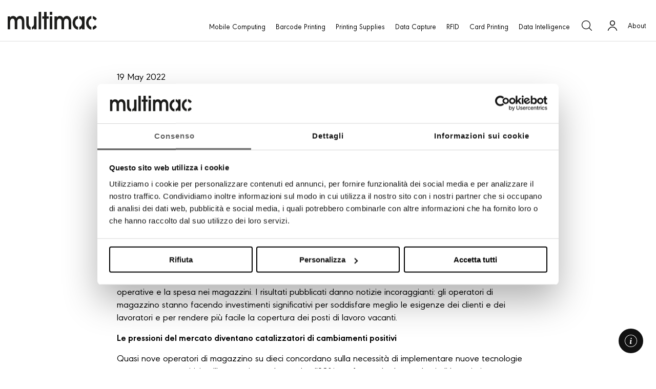

--- FILE ---
content_type: text/html; charset=utf-8
request_url: https://www.multimac.it/journal-detail.php/news=le-pressioni-del-mercato-e-della-supply-chain-diventano-catalizzatori-di-cambiamenti-positivi-e-di-una-maggiore-adozione-di-tecnologie-che-facilitano-il-lavoro
body_size: 90390
content:
 <!DOCTYPE html PUBLIC "-//W3C//DTD XHTML 1.0 Transitional//EN" "http://www.w3.org/TR/xhtml1/DTD/xhtml1-transitional.dtd">
<html xmlns="http://www.w3.org/1999/xhtml" lang="it">
	<head>
		<meta name="twitter:card" content="summary" />
		<meta name="twitter:site" content="Multimac" />
		<meta name="og:author" content="Multimac">
		<meta property="og:title" content="Le pressioni del mercato e della Supply Chain diventano catalizzatori di cambiamenti positivi e di una maggiore adozione di tecnologie che facilitano il lavoro." />
		<meta property="og:description" content="In un nuovo studio di Zebra, circa il 60% dei responsabili della Supply Chain  intervistati riferisce di un miglioramento delle condizioni di lavoro e di una maggiore adozione di tecnologie che facilitano il loro lavoro." />
		<meta property="og:type" content="article" />
		<meta property="og:published_time" content="19/05/2022" />
		<meta property="og:url" content="https://www.multimac.it/journal-detail.php/news=le-pressioni-del-mercato-e-della-supply-chain-diventano-catalizzatori-di-cambiamenti-positivi-e-di-una-maggiore-adozione-di-tecnologie-che-facilitano-il-lavoro" />
		<meta property="og:image" content="https://news.multimac.it/upload/2022/05/18/1652806226871.jfif" />
		<meta name="robots" content="all">
		<meta charset="UTF-8">

<title>Le pressioni del mercato e della Supply Chain diventano catalizzatori di cambiamenti positivi e di una maggiore adozione di tecnologie che facilitano il lavoro. | Multimac</title>
<meta name="description" content="In un nuovo studio di Zebra, circa il 60% dei responsabili della Supply Chain  intervistati riferisce di un miglioramento delle condizioni di lavoro e di una maggiore adozione di tecnologie che fac..." />

<!--<meta http-equiv="imagetoolbar" content="false" />-->
<meta name="viewport" content="width=device-width,initial-scale=1.0" />
<link rel="icon" type="image/x-icon" href="https://www.multimac.it/favicon.ico?v=1.0" />
<link rel="Shortcut Icon" type="image/x-icon" href="https://www.multimac.it/favicon.ico?v=1.0" />

<link rel="stylesheet" type="text/css" href="https://www.multimac.it/style.css?v=1.2" />
<link rel="stylesheet" type="text/css" href="https://www.multimac.it/style-new-restyle.css?v=1.4" />
<script type="text/javascript" src="https://www.multimac.it/swfobject.js"></script>
<script type="text/javascript" src="https://www.multimac.it/js/jquery-1.7.min.js"></script>
<script type="text/javascript" src="https://www.multimac.it/js/scripts.js"></script> 
<script type="text/javascript" src="https://www.multimac.it/assets/js/main-menu.js"></script> 


<!-- slimbox2 -->
<!--<script type="text/javascript" src="https://www.multimac.it/js/slimbox2/slimbox2.js"></script>
<link rel="stylesheet" href="https://www.multimac.it/js/slimbox2/slimbox2.css" type="text/css" media="screen" />-->
<!-- /slimbox2 -->

<!-- fancybox -->
<script type="text/javascript" src="https://www.multimac.it/js/fancybox/jquery.fancybox.min.js"></script>
<link rel="stylesheet" href="https://www.multimac.it/js/fancybox/jquery.fancybox.min.css" type="text/css" media="screen" />
<!-- /fancybox -->

<!-- jalerts -->
<script src="https://www.multimac.it/js/jquery.alerts.js" type="text/javascript"></script>
<link href="https://www.multimac.it/js/jquery.alerts.css" rel="stylesheet" type="text/css" media="screen" />
<!-- /jalerts -->

<!-- google fonts -->
<link rel="preconnect" href="https://fonts.gstatic.com">
<link href="https://fonts.googleapis.com/css2?family=Lato:wght@300;400;700;900&display=swap" rel="stylesheet">
<!-- /google fonts -->
<link rel="stylesheet" href="https://cdnjs.cloudflare.com/ajax/libs/font-awesome/4.7.0/css/font-awesome.min.css" />
<link rel="stylesheet" href="https://www.multimac.it/new_menu.css?v=1.3" />
<!-- Restyle 30/11/2020 -->
<link rel="stylesheet" type="text/css" href="https://www.multimac.it/assets/css/style-new-2020.css?v=3.9" />
<link rel="stylesheet" type="text/css" href="https://www.multimac.it/assets/css/style-journal.css?v=1.1" />
<link rel="stylesheet" type="text/css" href="https://www.multimac.it/assets/css/style-nav-2021.css?v=1.8" />
<link rel="stylesheet" type="text/css" href="https://www.multimac.it/assets/css/main-menu.css?v=2.1" />
<link rel="stylesheet" type="text/css" href="https://www.multimac.it/assets/css/main-menu-skin.css?v=1.9" />
<link rel="stylesheet" type="text/css" href="https://www.multimac.it/assets/css/sticky-info.css?v=1.6" />

<script type="text/javascript">
//<![CDATA[
		   
	// cerca
	function cerca(){
		document.formCerca.azione_cerca.value='send';
		document.formCerca.submit();
	}

	function check_campi_login()
	{
		var c=document.getElementById('campo_login_email');
		if (c.value=='')
		{
			jAlert('&Egrave; necessario inserire la tua email!','Attenzione');
			return false;
		}
		else if (!isEmail(c.value))
		{
			jAlert('L\'indirizzo email inserito non è corretto! Controlla e riprova.','Attenzione');
			return false;
		}
		var c=document.getElementById('campo_login_password');
		if (c.value=='')
		{
			jAlert('&Egrave; necessario inserire la tua password!','Attenzione');
			return false;
		}
		return true;
	}

	function check_login()
	{	
		if (check_campi_login())
		{		
				var login_email = $("#campo_login_email").val();
				var login_password = $("#campo_login_password").val();
				$("#login_loading").fadeIn();
				$.ajax({
				   type: "POST",
				   url: "https://www.multimac.it/ajax_accesso.php",
				   data: "login_email="+login_email+"&login_password="+login_password+"&action=check_accesso",
				   success: function(msg){
					$("#login_loading").hide();
					data=msg.split("|");
					if(data[0]!='ok'){
						if(data[1]=='non_presente'){jAlert('L\'indirizzo email non &egrave; presente nei nostri archivi. Verifica il tuo indirizzo email.','Attenzione');}
						else if(data[1]=='errore'){jAlert('<strong>Dati di accesso errati.</strong> Verifica i tuoi dati e riprova.','Attenzione');}
						else if(data[1]=='gia_loggato'){jAlert('Sei già loggato!','Attenzione');}
					}
					else {location.reload();}
					 //alert( "Data Saved: " + msg );
				   }
				 });
		}
		else
		{
			return;
		}
	}
	
	
	$(document).ready(function(){		
		// TABS SHOP
		$("#tabs_shop li:first").addClass("attivo");
		$("#prodotti_shop div.tab_content").hide();
		$("#prodotti_shop div.tab_content:first").show();
		$("#tabs_shop li").click(function(){
				$("#prodotti_shop div.tab_content:visible").slideUp();
				$("#prodotti_shop div.tab_content").eq($(this).index()).slideDown();
				$(this).parent().find("li.attivo").removeClass("attivo");
				$(this).addClass("attivo");
			}
		);
		// CLICK PRODOTTI SHOP
		$("#prodotti_shop dl dd.prodotti_shop_tasto_info").click(function() {
			$("#prodotti_shop dl dd.prodotti_shop_descrizione").stop(false, false).animate({
				height: '0'
			}, 300);
			if($(this).parent().find(".prodotti_shop_descrizione").height()>0){
				$(this).parent().find(".prodotti_shop_descrizione").stop(false, false).animate({
					height: '0'
				}, 300);
			} else {
				$(this).parent().find(".prodotti_shop_descrizione").stop(false, false).animate({
					height: '70'
				}, 300);
			}
		});		
		// BOX OVERLAY SHOP
		/*$('.add-cart, #top a#top_carrello_login, a#prodotto_no_login, a#top_carrello_login, a#top_mybag').click(function() {
			$("#box_overlay_shop").fadeIn();
			var id_count_prodotto = $(this).attr('id');
			if(!isNaN(id_count_prodotto))
			{
				$.ajax({
				   type: "POST",
				   url: "https://www.multimac.it/ajax_carrello.php",
				   data: "action=aggiungi&id_prodotto="+id_count_prodotto,
				   success: function(msg){
					$("#login_loading").hide();
					if(msg!='ok'){						
					}
					else {location.reload();}
					 //alert( "Data Saved: " + msg );
				   }
				});			
			}
			return false;
		});*/

		// BOX OVERLAY SHOP
		$(document).on('click', '.add-cart, #top a#top_carrello_login, a#prodotto_no_login, a#top_carrello_login, a#top_mybag', function() {
			$("#box_overlay_shop").fadeIn();
			var id_count_prodotto = $(this).attr('id');
			if(!isNaN(id_count_prodotto))
			{
				$.ajax({
				   type: "POST",
				   url: "https://www.multimac.it/ajax_carrello.php",
				   data: "action=aggiungi&id_prodotto="+id_count_prodotto,
				   success: function(msg){
					$("#login_loading").hide();
					if(msg!='ok'){						
					}
					else {location.reload();}
					 //alert( "Data Saved: " + msg );
				   }
				});			
			}
			return false;
		});

		// BOX OVERLAY SHOP TASTO BACK
		$('#box_overlay_shop #box_overlay_shop_tasto_back,#box_overlay_shop #box_overlay_shop_tasto_chiudi').click(function() {
			$("#box_overlay_shop").fadeOut();
			return false;
		});

		// BOX OVERLAY SHOP TASTO BACK
		$('#box_overlay_shop_new #box_overlay_shop_tasto_back,#box_overlay_shop #box_overlay_shop_tasto_chiudi').click(function() {
			$("#box_overlay_shop_new").fadeOut();
			return false;
		});

		// LOGOUT

		$('#top_carrello_logout, #top_carrello_logout_mobile').click(function(){
			$.ajax({
				   type: "POST",
				   url: "https://www.multimac.it/ajax_accesso.php",
				   data: "action=logout",
				   success: function(msg){
					$("#login_loading").hide();
					if(msg!='ok'){						
					}
					else {location.reload();}
					 //alert( "Data Saved: " + msg );
				   }
			});
		});

		// BOX QUOTAZIONE
		$('.info-cart').click(function() {
			$("#box_quotazione").fadeIn();
			
		});
		$('#box_quotazione_chiudi').click(function() {
			$("#box_quotazione").fadeOut();
			return false;
		});

		//SHOW & HIDE MENU MOBILE
		var prevScrollpos = window.pageYOffset;
		window.onscroll = function() {
		  var currentScrollPos = window.pageYOffset;
		  // console.log(currentScrollPos);
		  if (prevScrollpos > currentScrollPos || currentScrollPos<="25") {

		    $('[show-hide-nav]').removeClass('nav-hidden');
		  } else {
		    $('[show-hide-nav]').addClass('nav-hidden');
		  }
		  prevScrollpos = currentScrollPos;
		}

	    var scrollTop =  $('[scroll-top]');
	    $(scrollTop).click(function() {
	        $('html, body').animate({
	            scrollTop: 0
	        }, 800);
	        return false;
	    });



	});


	 
	
//]]>
</script>




		<link rel="canonical" href="https://www.multimac.it/journal-detail.php/news=le-pressioni-del-mercato-e-della-supply-chain-diventano-catalizzatori-di-cambiamenti-positivi-e-di-una-maggiore-adozione-di-tecnologie-che-facilitano-il-lavoro" />	
		<link rel="stylesheet" href="https://www.multimac.it/components/slick-carousel/slick/slick.css" type="text/css" media="screen" />
		<link rel="stylesheet" href="https://www.multimac.it/components/slick-carousel/slick/slick-theme.css" type="text/css" media="screen" />
		<script src="https://www.multimac.it/components/slick-carousel/slick/slick.min.js"></script>
	</head>
 
	<body>

		<!-- Google Tag Manager -->
<noscript><iframe src="//www.googletagmanager.com/ns.html?id=GTM-TD88QV"
height="0" width="0" style="display:none;visibility:hidden"></iframe></noscript>
<script>(function(w,d,s,l,i){w[l]=w[l]||[];w[l].push({'gtm.start':
new Date().getTime(),event:'gtm.js'});var f=d.getElementsByTagName(s)[0],
j=d.createElement(s),dl=l!='dataLayer'?'&l='+l:'';j.async=true;j.src=
'//www.googletagmanager.com/gtm.js?id='+i+dl;f.parentNode.insertBefore(j,f);
})(window,document,'script','dataLayer','GTM-TD88QV');</script>
<!-- End Google Tag Manager -->



	<!-- top -->
	<header class="rs-header  rs-header__border-bottom not-home ">
	<div class="grid-container">
		<div class="rs-header__container nav-align-right">
			<div class="rs-header__column-auto rs-header__column-flex hide-for-medium-navigation">
				<ul class="service-menu has-hamburger">
					<li><a href="#/" data-toggle="#mobile-nav" class="hamburger"></a></li>
				</ul>
			</div>
			<div class="rs-header__column-auto shift-logo-on-mobile new-layout is-logo">
				<a href="https://www.multimac.it/index_ita.php" class="logo" title="Multimac"></a>
			</div>
			<!-- <div class="rs-header__column-auto hide-for-large">&nbsp;</div> -->
			<div class="rs-header__column-expand show-for-medium-navigation">
				<ul class="main-menu">
											<li class="" >
							<a href="javascript:void()" title="Products" id="mobility" data-nav-item  data-content="Prodotti"><span>Mobile Computing</span></a>
						</li>
											<li class="" >
							<a href="javascript:void()" title="Products" id="printing" data-nav-item  data-content="Prodotti"><span>Barcode Printing</span></a>
						</li>
											<li class="" >
							<a href="javascript:void()" title="Products" id="media" data-nav-item  data-content="Prodotti"><span>Printing Supplies</span></a>
						</li>
											<li class="" >
							<a href="javascript:void()" title="Products" id="scanning" data-nav-item  data-content="Prodotti"><span>Data Capture</span></a>
						</li>
											<li class="" >
							<a href="javascript:void()" title="Products" id="rfid" data-nav-item  data-content="Prodotti"><span>RFID</span></a>
						</li>
											<li class="" >
							<a href="javascript:void()" title="Products" id="rtls" data-nav-item  data-content="Prodotti"><span>Locating Systems</span></a>
						</li>
											<li class="" >
							<a href="javascript:void()" title="Products" id="card-printer" data-nav-item  data-content="Prodotti"><span>Card Printing</span></a>
						</li>
											<li class="" >
							<a href="javascript:void()" title="Products" id="mdm" data-nav-item  data-content="Prodotti"><span>Data Intelligence</span></a>
						</li>
					
					
				</ul>
			</div>



			<div class="rs-header__column-auto rs-header__column-flex service-menu--wrapper">
				<ul class="service-menu show-for-medium-custom_ service-menu-on-mobile new-layout">

					

					<li class="hide-for-medium-navigation  cta-info shift-on-mobile"><a href="javascript:void()" data-src="https://www.multimac.it/company-info_contatti_ita_2022.php" title="Contatti" data-fancybox data-type="iframe"  class="contact_no-icon js-fancybox-iframe-full-2">About</a></li>
					
					<li><a href="#/" title="Cerca" class="search search-toggle" id="top_search"></a></li>
																		<li class="show-for-medium-navigation"><a id="top_carrello_login" href="#/" title="Login" class="login"></a></li>
													
										<li class="show-for-medium-navigation cta-info">

						<a href="#/" title="Contact Multimac" class="contact_no-icon data-hide-nav" id="contatti" data-nav-item data-content="Company Info" data-hide-nav>About</a>

						<a href="javascript:void()" onclick="closeNav()" data-close-info></a>

					</li>
					
				</ul>
			
			</div>
		</div>
	</div>
</header>



<!-- dropdowpanel Mobile computing -->
	<div class="sidepanel show-for-medium-custom" data-nav-mobility>
    <a href="javascript:void(0)" class="closebtn" onclick="closeNav()"></a>
			<!-- main menu -->
			<ul class="Menu -vertical -inner-padding">
							<!-- aggiungere class is-active nel <li> qui sotto per evidenziare categoria selezionata-->
											<!-- aggiungere class is-active nel <li> qui sotto per evidenziare categoria selezionata-->
									<li class="-hasSubmenu keep-selected is-selected " >
					<a href="#"><span>Keypad mobile computing</span></a>

					<ul class="keep-selected -visible  -inner-padding">
						<div class="scrollbar thin-scroll">
                        
													<!-- aggiungere class is-active nel <li> qui sotto per evidenziare categoria selezionata-->
							<li class="-hasSubmenu  -active_ ">
					        	<a  href="https://www.multimac.it/scheda_ita.php/mf=mobility/f=mobile-computer/prod=em45"   ><span>ZEBRA EM45</span></a>
					        	<ul class="-hasImage  -first-visible ">
									<li><a href="https://www.multimac.it/sottocategoria_ita.php/mf=mobility/f=mobile-computer" class="picture"><img src="https://news.multimac.it/media/20185/w-1000/h-1000/em45-photography-product-render-utility-front-right.jpg" class="lazyload"></a></li>
								</ul>
					        </li>
				        							<!-- aggiungere class is-active nel <li> qui sotto per evidenziare categoria selezionata-->
							<li class="-hasSubmenu ">
					        	<a  href="https://www.multimac.it/scheda_ita.php/mf=mobility/f=mobile-computer/prod=em45-rfid"   ><span>ZEBRA EM45 RFID</span></a>
					        	<ul class="-hasImage ">
									<li><a href="https://www.multimac.it/sottocategoria_ita.php/mf=mobility/f=wearable" class="picture"><img src="https://news.multimac.it/media/20184/w-1000/h-1000/em45-rfid-beauty-product.png" class="lazyload"></a></li>
								</ul>
					        </li>
				        							<!-- aggiungere class is-active nel <li> qui sotto per evidenziare categoria selezionata-->
							<li class="-hasSubmenu ">
					        	<a  href="https://www.multimac.it/prodotto-presentazione_ita.php/prod=mc2x00"   ><span>ZEBRA MC2200-MC2700</span></a>
					        	<ul class="-hasImage ">
									<li><a href="https://www.multimac.it/sottocategoria_ita.php/mf=mobility/f=touch-computer" class="picture"><img src="https://news.multimac.it/media/17832/w-1000/h-1000/mc22.png" class="lazyload"></a></li>
								</ul>
					        </li>
				        							<!-- aggiungere class is-active nel <li> qui sotto per evidenziare categoria selezionata-->
							<li class="-hasSubmenu ">
					        	<a  href="https://www.multimac.it/prodotto-presentazione_ita.php/prod=mc3300ax"   ><span>ZEBRA MC3300AX</span></a>
					        	<ul class="-hasImage ">
									<li><a href="https://www.multimac.it/sottocategoria_ita.php/mf=mobility/f=enterprise-tablet" class="picture"><img src="https://news.multimac.it/media/18716/w-1000/h-1000/retail-photography-application-grocery-scanning-mc3300-web-72dpi.jpeg" class="lazyload"></a></li>
								</ul>
					        </li>
				        							<!-- aggiungere class is-active nel <li> qui sotto per evidenziare categoria selezionata-->
							<li class="-hasSubmenu ">
					        	<a  href="https://www.multimac.it/prodotto-presentazione_ita.php/prod=mc3300x"   ><span>ZEBRA MC3300X</span></a>
					        	<ul class="-hasImage ">
									<li><a href="https://www.multimac.it/sottocategoria_ita.php/mf=mobility/f=vehicle-mounted" class="picture"><img src="https://news.multimac.it/media/682/w-1000/h-1000/mc3300-brick-scan-warehouse-c13737-web-72dpi.jpeg" class="lazyload"></a></li>
								</ul>
					        </li>
				        							<!-- aggiungere class is-active nel <li> qui sotto per evidenziare categoria selezionata-->
							<li class="-hasSubmenu ">
					        	<a  href="https://www.multimac.it/scheda_ita.php/mf=mobility/f=mobile-computer/prod=mc3400"   ><span>ZEBRA MC3400</span></a>
					        	<ul class="-hasImage ">
									<li><a href="https://www.multimac.it/sottocategoria_ita.php/mf=mobility/f=personal-shopper" class="picture"><img src="https://news.multimac.it/media/20033/w-1000/h-1000/zebra-mc3400-form-fit-rammounts-feature_542c6c64-6b56-47cb-b7e2-44661ddf463d.jpg" class="lazyload"></a></li>
								</ul>
					        </li>
				        							<!-- aggiungere class is-active nel <li> qui sotto per evidenziare categoria selezionata-->
							<li class="-hasSubmenu ">
					        	<a  href="https://www.multimac.it/scheda_ita.php/mf=mobility/f=mobile-computer/prod=mc3450"   ><span>ZEBRA MC3450</span></a>
					        	<ul class="-hasImage ">
									<li><a href="https://www.multimac.it/sottocategoria_ita.php/mf=mobility/f=healthcare" class="picture"><img src="https://news.multimac.it/media/20264/w-1000/h-1000/mc3400-mc3450-spec-sheet-asset-photography.jpg" class="lazyload"></a></li>
								</ul>
					        </li>
				        							<!-- aggiungere class is-active nel <li> qui sotto per evidenziare categoria selezionata-->
							<li class="-hasSubmenu ">
					        	<a  href="https://www.multimac.it/prodotto-presentazione_ita.php/prod=mc9300"   ><span>ZEBRA MC9300</span></a>
					        	<ul class="-hasImage ">
									<li><a href="https://www.multimac.it/sottocategoria_ita.php/mf=mobility/f=microkiosk" class="picture"><img src="https://news.multimac.it/media/36/w-1000/h-1000/mc9300-photography-application-port-product-close-up-print-300dpi.jpeg" class="lazyload"></a></li>
								</ul>
					        </li>
				        							<!-- aggiungere class is-active nel <li> qui sotto per evidenziare categoria selezionata-->
							<li class="-hasSubmenu ">
					        	<a  href="https://www.multimac.it/prodotto-presentazione_ita.php/prod=mc9400-mc9450"   ><span>ZEBRA MC9400-MC9450</span></a>
					        	<ul class="-hasImage ">
									<li><a href="https://www.multimac.it/sottocategoria_ita.php/mf=mobility/f=interactive-android-kiosks" class="picture"><img src="https://news.multimac.it/media/19493/w-1000/h-1000/mc9400_multimac.jpg" class="lazyload"></a></li>
								</ul>
					        </li>
				        				        <li><a href="https://www.multimac.it/sottocategoria_ita.php/mf=mobility/f=mobile-computer" class="picture">Vedi tutti</a></li>
				        
				    	</div>
				    </ul>
					</li>
											<!-- aggiungere class is-active nel <li> qui sotto per evidenziare categoria selezionata-->
											<!-- aggiungere class is-active nel <li> qui sotto per evidenziare categoria selezionata-->
											<!-- aggiungere class is-active nel <li> qui sotto per evidenziare categoria selezionata-->
											<!-- aggiungere class is-active nel <li> qui sotto per evidenziare categoria selezionata-->
											<!-- aggiungere class is-active nel <li> qui sotto per evidenziare categoria selezionata-->
											<!-- aggiungere class is-active nel <li> qui sotto per evidenziare categoria selezionata-->
											<!-- aggiungere class is-active nel <li> qui sotto per evidenziare categoria selezionata-->
											<!-- aggiungere class is-active nel <li> qui sotto per evidenziare categoria selezionata-->
									<li class="-hasSubmenu  " >
					<a href="#"><span>Wearable computing</span></a>

					<ul class=" -inner-padding">
						<div class="scrollbar thin-scroll">
                        
													<!-- aggiungere class is-active nel <li> qui sotto per evidenziare categoria selezionata-->
							<li class="-hasSubmenu  -active_ ">
					        	<a  href="https://www.multimac.it/prodotto-presentazione_ita.php/prod=ws50"   ><span>ZEBRA WS50</span></a>
					        	<ul class="-hasImage  -first-visible ">
									<li><a href="https://www.multimac.it/sottocategoria_ita.php/mf=mobility/f=mobile-computer" class="picture"><img src="https://news.multimac.it/media/18333/w-1000/h-1000/manufacturing-photography-application-ws50-convergence-back-of-hand-part-scan-web-72dpi.jpeg" class="lazyload"></a></li>
								</ul>
					        </li>
				        							<!-- aggiungere class is-active nel <li> qui sotto per evidenziare categoria selezionata-->
							<li class="-hasSubmenu ">
					        	<a  href="https://www.multimac.it/prodotto-presentazione_ita.php/prod=wt6x00"   ><span>ZEBRA WT6X00</span></a>
					        	<ul class="-hasImage ">
									<li><a href="https://www.multimac.it/sottocategoria_ita.php/mf=mobility/f=wearable" class="picture"><img src="https://news.multimac.it/media/576/w-1000/h-1000/rs5100-wt6000-keyboard-photography-application-warehouse-task-lo-res-664.jpg" class="lazyload"></a></li>
								</ul>
					        </li>
				        				        <li><a href="https://www.multimac.it/sottocategoria_ita.php/mf=mobility/f=wearable" class="picture">Vedi tutti</a></li>
				        
				    	</div>
				    </ul>
					</li>
											<!-- aggiungere class is-active nel <li> qui sotto per evidenziare categoria selezionata-->
											<!-- aggiungere class is-active nel <li> qui sotto per evidenziare categoria selezionata-->
											<!-- aggiungere class is-active nel <li> qui sotto per evidenziare categoria selezionata-->
											<!-- aggiungere class is-active nel <li> qui sotto per evidenziare categoria selezionata-->
											<!-- aggiungere class is-active nel <li> qui sotto per evidenziare categoria selezionata-->
											<!-- aggiungere class is-active nel <li> qui sotto per evidenziare categoria selezionata-->
											<!-- aggiungere class is-active nel <li> qui sotto per evidenziare categoria selezionata-->
											<!-- aggiungere class is-active nel <li> qui sotto per evidenziare categoria selezionata-->
											<!-- aggiungere class is-active nel <li> qui sotto per evidenziare categoria selezionata-->
									<li class="-hasSubmenu  " >
					<a href="#"><span>Touch computing</span></a>

					<ul class=" -inner-padding">
						<div class="scrollbar thin-scroll">
                        
													<!-- aggiungere class is-active nel <li> qui sotto per evidenziare categoria selezionata-->
							<li class="-hasSubmenu  -active_ ">
					        	<a  href="https://www.multimac.it/prodotto-presentazione_ita.php/prod=ec30-1"   ><span>ZEBRA EC30</span></a>
					        	<ul class="-hasImage  -first-visible ">
									<li><a href="https://www.multimac.it/sottocategoria_ita.php/mf=mobility/f=mobile-computer" class="picture"><img src="https://news.multimac.it/media/17836/w-1000/h-1000/ec30-photography-application-grocery-wfc-ppt-price-check-web-72dpi.jpeg" class="lazyload"></a></li>
								</ul>
					        </li>
				        							<!-- aggiungere class is-active nel <li> qui sotto per evidenziare categoria selezionata-->
							<li class="-hasSubmenu ">
					        	<a  href="https://www.multimac.it/prodotto-presentazione_ita.php/prod=ec50-ec55-1"   ><span>ZEBRA EC50-EC55</span></a>
					        	<ul class="-hasImage ">
									<li><a href="https://www.multimac.it/sottocategoria_ita.php/mf=mobility/f=wearable" class="picture"><img src="https://news.multimac.it/media/17837/w-1000/h-1000/hero-photography-application-ec50-closeup-angled.png" class="lazyload"></a></li>
								</ul>
					        </li>
				        							<!-- aggiungere class is-active nel <li> qui sotto per evidenziare categoria selezionata-->
							<li class="-hasSubmenu ">
					        	<a  href="https://www.multimac.it/prodotto-presentazione_ita.php/prod=tc21-tc26"   ><span>ZEBRA TC21-TC26</span></a>
					        	<ul class="-hasImage ">
									<li><a href="https://www.multimac.it/sottocategoria_ita.php/mf=mobility/f=touch-computer" class="picture"><img src="https://news.multimac.it/media/2096/w-1000/h-1000/retail-photography-application-grocery-task-management-tc21-web-72dpi.jpeg" class="lazyload"></a></li>
								</ul>
					        </li>
				        							<!-- aggiungere class is-active nel <li> qui sotto per evidenziare categoria selezionata-->
							<li class="-hasSubmenu ">
					        	<a  href="https://www.multimac.it/prodotto-presentazione_ita.php/prod=tc22-tc27"   ><span>ZEBRA TC22-TC27</span></a>
					        	<ul class="-hasImage ">
									<li><a href="https://www.multimac.it/sottocategoria_ita.php/mf=mobility/f=enterprise-tablet" class="picture"><img src="https://news.multimac.it/media/19216/w-1000/h-1000/tc22_1.jpg" class="lazyload"></a></li>
								</ul>
					        </li>
				        							<!-- aggiungere class is-active nel <li> qui sotto per evidenziare categoria selezionata-->
							<li class="-hasSubmenu ">
					        	<a  href="https://www.multimac.it/prodotto-presentazione_ita.php/prod=tc5x-2"   ><span>ZEBRA TC52-TC57</span></a>
					        	<ul class="-hasImage ">
									<li><a href="https://www.multimac.it/sottocategoria_ita.php/mf=mobility/f=vehicle-mounted" class="picture"><img src="https://news.multimac.it/media/17840/w-1000/h-1000/field-ops-photography-application-in-vehicle-scanning-package-tc57-tc57x-zq511-web-72dpi.jpeg" class="lazyload"></a></li>
								</ul>
					        </li>
				        							<!-- aggiungere class is-active nel <li> qui sotto per evidenziare categoria selezionata-->
							<li class="-hasSubmenu ">
					        	<a  href="https://www.multimac.it/prodotto-presentazione_ita.php/prod=tc52ax-tc52x-tc57x"   ><span>ZEBRA TC52AX-TC52X-TC57X</span></a>
					        	<ul class="-hasImage ">
									<li><a href="https://www.multimac.it/sottocategoria_ita.php/mf=mobility/f=personal-shopper" class="picture"><img src="https://news.multimac.it/media/3746/w-1000/h-1000/retail-photography-application-scanning-pallet-tc52ax-se4720-png." class="lazyload"></a></li>
								</ul>
					        </li>
				        							<!-- aggiungere class is-active nel <li> qui sotto per evidenziare categoria selezionata-->
							<li class="-hasSubmenu ">
					        	<a  href="https://www.multimac.it/prodotto-presentazione_ita.php/prod=tc53-tc58"   ><span>ZEBRA TC53-TC58</span></a>
					        	<ul class="-hasImage ">
									<li><a href="https://www.multimac.it/sottocategoria_ita.php/mf=mobility/f=healthcare" class="picture"><img src="https://news.multimac.it/media/18465/w-1000/h-1000/provatc53.jpeg" class="lazyload"></a></li>
								</ul>
					        </li>
				        							<!-- aggiungere class is-active nel <li> qui sotto per evidenziare categoria selezionata-->
							<li class="-hasSubmenu ">
					        	<a  href="https://www.multimac.it/prodotto-presentazione_ita.php/prod=tc7x"   ><span>ZEBRA TC72-TC77</span></a>
					        	<ul class="-hasImage ">
									<li><a href="https://www.multimac.it/sottocategoria_ita.php/mf=mobility/f=microkiosk" class="picture"><img src="https://news.multimac.it/media/603/w-1000/h-1000/tc77-photography-application-mobile-enterprise-web-72dpi.jpeg" class="lazyload"></a></li>
								</ul>
					        </li>
				        							<!-- aggiungere class is-active nel <li> qui sotto per evidenziare categoria selezionata-->
							<li class="-hasSubmenu ">
					        	<a  href="https://www.multimac.it/prodotto-presentazione_ita.php/prod=tc73-tc78"   ><span>ZEBRA TC73-TC78</span></a>
					        	<ul class="-hasImage ">
									<li><a href="https://www.multimac.it/sottocategoria_ita.php/mf=mobility/f=interactive-android-kiosks" class="picture"><img src="https://news.multimac.it/media/18871/w-1000/h-1000/warehouse-photography-application-tc73-se477-gun-handle-zq610-worker-scanning-returned-item-web-72dpi.jpeg" class="lazyload"></a></li>
								</ul>
					        </li>
				        							<!-- aggiungere class is-active nel <li> qui sotto per evidenziare categoria selezionata-->
							<li class="-hasSubmenu ">
					        	<a  href="https://www.multimac.it/prodotto-presentazione_ita.php/prod=tc8x00"   ><span>ZEBRA TC8300</span></a>
					        	<ul class="-hasImage ">
									<li><a href="https://www.multimac.it/sottocategoria_ita.php/mf=mobility/f=cabinet-intelligenti" class="picture"><img src="https://news.multimac.it/media/16549/w-1000/h-1000/tc8300-photography-application-scanning-little-box-print-300dpi.jpeg" class="lazyload"></a></li>
								</ul>
					        </li>
				        				        <li><a href="https://www.multimac.it/sottocategoria_ita.php/mf=mobility/f=touch-computer" class="picture">Vedi tutti</a></li>
				        
				    	</div>
				    </ul>
					</li>
											<!-- aggiungere class is-active nel <li> qui sotto per evidenziare categoria selezionata-->
											<!-- aggiungere class is-active nel <li> qui sotto per evidenziare categoria selezionata-->
											<!-- aggiungere class is-active nel <li> qui sotto per evidenziare categoria selezionata-->
											<!-- aggiungere class is-active nel <li> qui sotto per evidenziare categoria selezionata-->
											<!-- aggiungere class is-active nel <li> qui sotto per evidenziare categoria selezionata-->
											<!-- aggiungere class is-active nel <li> qui sotto per evidenziare categoria selezionata-->
											<!-- aggiungere class is-active nel <li> qui sotto per evidenziare categoria selezionata-->
									<li class="-hasSubmenu  " >
					<a href="#"><span>Industrial tablet </span></a>

					<ul class=" -inner-padding">
						<div class="scrollbar thin-scroll">
                        
													<!-- aggiungere class is-active nel <li> qui sotto per evidenziare categoria selezionata-->
							<li class="-hasSubmenu  -active_ ">
					        	<a  href="https://www.multimac.it/prodotto-presentazione_ita.php/prod=et40-et45"   ><span>ZEBRA ET40-ET45</span></a>
					        	<ul class="-hasImage  -first-visible ">
									<li><a href="https://www.multimac.it/sottocategoria_ita.php/mf=mobility/f=mobile-computer" class="picture"><img src="https://news.multimac.it/media/18528/w-1000/h-1000/retail-photography-application-et4x-price-check-scanning-item.jpeg" class="lazyload"></a></li>
								</ul>
					        </li>
				        							<!-- aggiungere class is-active nel <li> qui sotto per evidenziare categoria selezionata-->
							<li class="-hasSubmenu ">
					        	<a  href="https://www.multimac.it/scheda_ita.php/mf=mobility/f=enterprise-tablet/prod=et401"   ><span>ZEBRA ET401</span></a>
					        	<ul class="-hasImage ">
									<li><a href="https://www.multimac.it/sottocategoria_ita.php/mf=mobility/f=wearable" class="picture"><img src="https://news.multimac.it/media/20405/w-1000/h-1000/et401-8in-scanner-photography-product-render-utility-front-right.jpg" class="lazyload"></a></li>
								</ul>
					        </li>
				        							<!-- aggiungere class is-active nel <li> qui sotto per evidenziare categoria selezionata-->
							<li class="-hasSubmenu ">
					        	<a  href="https://www.multimac.it/prodotto-presentazione_ita.php/prod=et5x"   ><span>ZEBRA ET51-ET56</span></a>
					        	<ul class="-hasImage ">
									<li><a href="https://www.multimac.it/sottocategoria_ita.php/mf=mobility/f=touch-computer" class="picture"><img src="https://news.multimac.it/media/17843/w-1000/h-1000/photography-web-press-release-q1-2021-earnings-call-667x508.jpg" class="lazyload"></a></li>
								</ul>
					        </li>
				        							<!-- aggiungere class is-active nel <li> qui sotto per evidenziare categoria selezionata-->
							<li class="-hasSubmenu ">
					        	<a  href="https://www.multimac.it/prodotto-presentazione_ita.php/prod=et60-et65"   ><span>ZEBRA ET60-ET65</span></a>
					        	<ul class="-hasImage ">
									<li><a href="https://www.multimac.it/sottocategoria_ita.php/mf=mobility/f=enterprise-tablet" class="picture"><img src="https://news.multimac.it/media/19272/w-1000/h-1000/warehouse-photography-application-et6x-series-main-aisle-scanning-web-72dpi.jpeg" class="lazyload"></a></li>
								</ul>
					        </li>
				        							<!-- aggiungere class is-active nel <li> qui sotto per evidenziare categoria selezionata-->
							<li class="-hasSubmenu ">
					        	<a  href="https://www.multimac.it/prodotto-presentazione_ita.php/prod=et80-et85"   ><span>ZEBRA ET80-ET85</span></a>
					        	<ul class="-hasImage ">
									<li><a href="https://www.multimac.it/sottocategoria_ita.php/mf=mobility/f=vehicle-mounted" class="picture"><img src="https://news.multimac.it/media/17956/w-1000/h-1000/phpThumb_generated_thumbnail.jpeg" class="lazyload"></a></li>
								</ul>
					        </li>
				        							<!-- aggiungere class is-active nel <li> qui sotto per evidenziare categoria selezionata-->
							<li class="-hasSubmenu ">
					        	<a  href="https://www.multimac.it/prodotto-presentazione_ita.php/prod=l10"   ><span>ZEBRA L10</span></a>
					        	<ul class="-hasImage ">
									<li><a href="https://www.multimac.it/sottocategoria_ita.php/mf=mobility/f=personal-shopper" class="picture"><img src="https://news.multimac.it/media/17845/w-1000/h-1000/xpad-l10-photography-website-blog-warehouse-inventory-check-tablet-1280x720.jpg" class="lazyload"></a></li>
								</ul>
					        </li>
				        							<!-- aggiungere class is-active nel <li> qui sotto per evidenziare categoria selezionata-->
							<li class="-hasSubmenu ">
					        	<a  href="https://www.multimac.it/prodotto-presentazione_ita.php/prod=l10ax"   ><span>ZEBRA L10AX</span></a>
					        	<ul class="-hasImage ">
									<li><a href="https://www.multimac.it/sottocategoria_ita.php/mf=mobility/f=healthcare" class="picture"><img src="https://news.multimac.it/media/18795/w-1000/h-1000/retail-photography-application-quick-serve-restaurant-l10-checkout.png" class="lazyload"></a></li>
								</ul>
					        </li>
				        				        <li><a href="https://www.multimac.it/sottocategoria_ita.php/mf=mobility/f=enterprise-tablet" class="picture">Vedi tutti</a></li>
				        
				    	</div>
				    </ul>
					</li>
											<!-- aggiungere class is-active nel <li> qui sotto per evidenziare categoria selezionata-->
											<!-- aggiungere class is-active nel <li> qui sotto per evidenziare categoria selezionata-->
											<!-- aggiungere class is-active nel <li> qui sotto per evidenziare categoria selezionata-->
											<!-- aggiungere class is-active nel <li> qui sotto per evidenziare categoria selezionata-->
											<!-- aggiungere class is-active nel <li> qui sotto per evidenziare categoria selezionata-->
											<!-- aggiungere class is-active nel <li> qui sotto per evidenziare categoria selezionata-->
											<!-- aggiungere class is-active nel <li> qui sotto per evidenziare categoria selezionata-->
											<!-- aggiungere class is-active nel <li> qui sotto per evidenziare categoria selezionata-->
									<li class="-hasSubmenu  " >
					<a href="#"><span>Vehicle mounting computers</span></a>

					<ul class=" -inner-padding">
						<div class="scrollbar thin-scroll">
                        
													<!-- aggiungere class is-active nel <li> qui sotto per evidenziare categoria selezionata-->
							<li class="-hasSubmenu  -active_ ">
					        	<a  href="https://www.multimac.it/prodotto-presentazione_ita.php/prod=vc80"   ><span>ZEBRA VC80-VC80X</span></a>
					        	<ul class="-hasImage  -first-visible ">
									<li><a href="https://www.multimac.it/sottocategoria_ita.php/mf=mobility/f=mobile-computer" class="picture"><img src="https://news.multimac.it/media/17846/w-1000/h-1000/vc80x-forklift-scanning-warehouse-4007-web-72dpi.jpeg" class="lazyload"></a></li>
								</ul>
					        </li>
				        							<!-- aggiungere class is-active nel <li> qui sotto per evidenziare categoria selezionata-->
							<li class="-hasSubmenu ">
					        	<a  href="https://www.multimac.it/prodotto-presentazione_ita.php/prod=vc8300"   ><span>ZEBRA VC8300</span></a>
					        	<ul class="-hasImage ">
									<li><a href="https://www.multimac.it/sottocategoria_ita.php/mf=mobility/f=wearable" class="picture"><img src="https://news.multimac.it/media/17847/w-1000/h-1000/vc8300-photography-application-warehouse-trailer-truck-app-putaway-web-72dpi.jpeg" class="lazyload"></a></li>
								</ul>
					        </li>
				        				        <li><a href="https://www.multimac.it/sottocategoria_ita.php/mf=mobility/f=vehicle-mounted" class="picture">Vedi tutti</a></li>
				        
				    	</div>
				    </ul>
					</li>
											<!-- aggiungere class is-active nel <li> qui sotto per evidenziare categoria selezionata-->
											<!-- aggiungere class is-active nel <li> qui sotto per evidenziare categoria selezionata-->
											<!-- aggiungere class is-active nel <li> qui sotto per evidenziare categoria selezionata-->
											<!-- aggiungere class is-active nel <li> qui sotto per evidenziare categoria selezionata-->
											<!-- aggiungere class is-active nel <li> qui sotto per evidenziare categoria selezionata-->
											<!-- aggiungere class is-active nel <li> qui sotto per evidenziare categoria selezionata-->
									<li class="-hasSubmenu  " >
					<a href="#"><span>Voice & communication</span></a>

					<ul class=" -inner-padding">
						<div class="scrollbar thin-scroll">
                        
													<!-- aggiungere class is-active nel <li> qui sotto per evidenziare categoria selezionata-->
							<li class="-hasSubmenu  -active_ ">
					        	<a  href="https://www.multimac.it/prodotto-presentazione_ita.php/prod=hsx100"   ><span>ZEBRA HSX100</span></a>
					        	<ul class="-hasImage  -first-visible ">
									<li><a href="https://www.multimac.it/sottocategoria_ita.php/mf=mobility/f=mobile-computer" class="picture"><img src="https://news.multimac.it/media/4634/w-1000/h-1000/WT6000_zebra1.jpg" class="lazyload"></a></li>
								</ul>
					        </li>
				        				        <li><a href="https://www.multimac.it/sottocategoria_ita.php/mf=mobility/f=personal-shopper" class="picture">Vedi tutti</a></li>
				        
				    	</div>
				    </ul>
					</li>
											<!-- aggiungere class is-active nel <li> qui sotto per evidenziare categoria selezionata-->
											<!-- aggiungere class is-active nel <li> qui sotto per evidenziare categoria selezionata-->
											<!-- aggiungere class is-active nel <li> qui sotto per evidenziare categoria selezionata-->
											<!-- aggiungere class is-active nel <li> qui sotto per evidenziare categoria selezionata-->
											<!-- aggiungere class is-active nel <li> qui sotto per evidenziare categoria selezionata-->
									<li class="-hasSubmenu  " >
					<a href="#"><span>Healthcare mobile computing</span></a>

					<ul class=" -inner-padding">
						<div class="scrollbar thin-scroll">
                        
													<!-- aggiungere class is-active nel <li> qui sotto per evidenziare categoria selezionata-->
							<li class="-hasSubmenu  -active_ ">
					        	<a  href="https://www.multimac.it/scheda_ita.php/mf=mobility/f=healthcare/prod=hc25"   ><span>ZEBRA HC25</span></a>
					        	<ul class="-hasImage  -first-visible ">
									<li><a href="https://www.multimac.it/sottocategoria_ita.php/mf=mobility/f=mobile-computer" class="picture"><img src="https://news.multimac.it/media/20244/w-1000/h-1000/hc25-photography-product-5g-front-right-facing-no-scanner-no-ff-camera-na.jpg" class="lazyload"></a></li>
								</ul>
					        </li>
				        							<!-- aggiungere class is-active nel <li> qui sotto per evidenziare categoria selezionata-->
							<li class="-hasSubmenu ">
					        	<a  href="https://www.multimac.it/scheda_ita.php/mf=mobility/f=healthcare/prod=hc50"   ><span>ZEBRA HC50</span></a>
					        	<ul class="-hasImage ">
									<li><a href="https://www.multimac.it/sottocategoria_ita.php/mf=mobility/f=wearable" class="picture"><img src="https://news.multimac.it/media/20246/w-1000/h-1000/hc50-photography-product-wi-fi-6e-front-right-facing-scanner-camera.jpg" class="lazyload"></a></li>
								</ul>
					        </li>
				        							<!-- aggiungere class is-active nel <li> qui sotto per evidenziare categoria selezionata-->
							<li class="-hasSubmenu ">
					        	<a  href="https://www.multimac.it/prodotto-presentazione_ita.php/prod=tc21-hc-tc26-hc-1"   ><span>ZEBRA TC21-HC & TC26-HC</span></a>
					        	<ul class="-hasImage ">
									<li><a href="https://www.multimac.it/sottocategoria_ita.php/mf=mobility/f=touch-computer" class="picture"><img src="https://news.multimac.it/media/17850/w-1000/h-1000/healthcare-photography-website-blog-tc2x-hc-inventory-supply-mask.jpg" class="lazyload"></a></li>
								</ul>
					        </li>
				        							<!-- aggiungere class is-active nel <li> qui sotto per evidenziare categoria selezionata-->
							<li class="-hasSubmenu ">
					        	<a  href="https://www.multimac.it/scheda_ita.php/mf=mobility/f=healthcare/prod=tc5x-1"   ><span>ZEBRA TC52-TC57</span></a>
					        	<ul class="-hasImage ">
									<li><a href="https://www.multimac.it/sottocategoria_ita.php/mf=mobility/f=enterprise-tablet" class="picture"><img src="https://news.multimac.it/media/17851/w-1000/h-1000/tc52-hc-photography-application-communications-nurse-web-72dpi.jpeg" class="lazyload"></a></li>
								</ul>
					        </li>
				        				        <li><a href="https://www.multimac.it/sottocategoria_ita.php/mf=mobility/f=healthcare" class="picture">Vedi tutti</a></li>
				        
				    	</div>
				    </ul>
					</li>
											<!-- aggiungere class is-active nel <li> qui sotto per evidenziare categoria selezionata-->
											<!-- aggiungere class is-active nel <li> qui sotto per evidenziare categoria selezionata-->
											<!-- aggiungere class is-active nel <li> qui sotto per evidenziare categoria selezionata-->
											<!-- aggiungere class is-active nel <li> qui sotto per evidenziare categoria selezionata-->
											<!-- aggiungere class is-active nel <li> qui sotto per evidenziare categoria selezionata-->
									<li class="-hasSubmenu  " >
					<a href="#"><span>Head-mounted display</span></a>

					<ul class=" -inner-padding">
						<div class="scrollbar thin-scroll">
                        
													<!-- aggiungere class is-active nel <li> qui sotto per evidenziare categoria selezionata-->
							<li class="-hasSubmenu  -active_ ">
					        	<a  href="https://www.multimac.it/prodotto-presentazione_ita.php/prod=hd4000"   ><span>ZEBRA HD4000</span></a>
					        	<ul class="-hasImage  -first-visible ">
									<li><a href="https://www.multimac.it/sottocategoria_ita.php/mf=mobility/f=mobile-computer" class="picture"><img src="https://news.multimac.it/media/110/w-1000/h-1000/hd4000-photography-application-fulfillment-edge-scanning-pallet-print-300dpi.jpeg" class="lazyload"></a></li>
								</ul>
					        </li>
				        				        <li><a href="https://www.multimac.it/sottocategoria_ita.php/mf=mobility/f=microkiosk" class="picture">Vedi tutti</a></li>
				        
				    	</div>
				    </ul>
					</li>
											<!-- aggiungere class is-active nel <li> qui sotto per evidenziare categoria selezionata-->
											<!-- aggiungere class is-active nel <li> qui sotto per evidenziare categoria selezionata-->
											<!-- aggiungere class is-active nel <li> qui sotto per evidenziare categoria selezionata-->
											<!-- aggiungere class is-active nel <li> qui sotto per evidenziare categoria selezionata-->
											<!-- aggiungere class is-active nel <li> qui sotto per evidenziare categoria selezionata-->
											<!-- aggiungere class is-active nel <li> qui sotto per evidenziare categoria selezionata-->
											<!-- aggiungere class is-active nel <li> qui sotto per evidenziare categoria selezionata-->
											<!-- aggiungere class is-active nel <li> qui sotto per evidenziare categoria selezionata-->
											<!-- aggiungere class is-active nel <li> qui sotto per evidenziare categoria selezionata-->
									<li class="-hasSubmenu  " >
					<a href="#"><span>Interactive android kiosks</span></a>

					<ul class=" -inner-padding">
						<div class="scrollbar thin-scroll">
                        
													<!-- aggiungere class is-active nel <li> qui sotto per evidenziare categoria selezionata-->
							<li class="-hasSubmenu  -active_ ">
					        	<a  href="https://www.multimac.it/prodotto-presentazione_ita.php/prod=cc600-1"   ><span>ZEBRA CC600</span></a>
					        	<ul class="-hasImage  -first-visible ">
									<li><a href="https://www.multimac.it/sottocategoria_ita.php/mf=mobility/f=mobile-computer" class="picture"><img src="https://news.multimac.it/media/17902/w-1000/h-1000/cc600-woman-retail.jpg" class="lazyload"></a></li>
								</ul>
					        </li>
				        							<!-- aggiungere class is-active nel <li> qui sotto per evidenziare categoria selezionata-->
							<li class="-hasSubmenu ">
					        	<a  href="https://www.multimac.it/prodotto-presentazione_ita.php/prod=cc6000-1"   ><span>ZEBRA CC6000</span></a>
					        	<ul class="-hasImage ">
									<li><a href="https://www.multimac.it/sottocategoria_ita.php/mf=mobility/f=wearable" class="picture"><img src="https://news.multimac.it/media/17903/w-1000/h-1000/cc6000-photography-application-price-check-big-pot-close-up-web-72dpi-1.jpeg" class="lazyload"></a></li>
								</ul>
					        </li>
				        				        <li><a href="https://www.multimac.it/sottocategoria_ita.php/mf=mobility/f=interactive-android-kiosks" class="picture">Vedi tutti</a></li>
				        
				    	</div>
				    </ul>
					</li>
											<!-- aggiungere class is-active nel <li> qui sotto per evidenziare categoria selezionata-->
											<!-- aggiungere class is-active nel <li> qui sotto per evidenziare categoria selezionata-->
											<!-- aggiungere class is-active nel <li> qui sotto per evidenziare categoria selezionata-->
									<li class="-hasSubmenu  " >
					<a href="#"><span>Intelligent cabinets</span></a>

					<ul class=" -inner-padding">
						<div class="scrollbar thin-scroll">
                        
													<!-- aggiungere class is-active nel <li> qui sotto per evidenziare categoria selezionata-->
							<li class="-hasSubmenu  -active_ ">
					        	<a  href="https://www.multimac.it/prodotto-presentazione_ita.php/prod=cabinet-intelligenti"   ><span>ZEBRA INTELLIGENT CABINETS</span></a>
					        	<ul class="-hasImage  -first-visible ">
									<li><a href="https://www.multimac.it/sottocategoria_ita.php/mf=mobility/f=mobile-computer" class="picture"><img src="https://news.multimac.it/media/18655/w-1000/h-1000/intelligentcabinet.png" class="lazyload"></a></li>
								</ul>
					        </li>
				        				        <li><a href="https://www.multimac.it/sottocategoria_ita.php/mf=mobility/f=cabinet-intelligenti" class="picture">Vedi tutti</a></li>
				        
				    	</div>
				    </ul>
					</li>
											<!-- aggiungere class is-active nel <li> qui sotto per evidenziare categoria selezionata-->
							        </ul>
</div>
	<div class="sidepanel show-for-medium-custom" data-nav-printing>
    <a href="javascript:void(0)" class="closebtn" onclick="closeNav()"></a>
			<!-- main menu -->
			<ul class="Menu -vertical -inner-padding">
							<!-- aggiungere class is-active nel <li> qui sotto per evidenziare categoria selezionata-->
											<!-- aggiungere class is-active nel <li> qui sotto per evidenziare categoria selezionata-->
											<!-- aggiungere class is-active nel <li> qui sotto per evidenziare categoria selezionata-->
											<!-- aggiungere class is-active nel <li> qui sotto per evidenziare categoria selezionata-->
											<!-- aggiungere class is-active nel <li> qui sotto per evidenziare categoria selezionata-->
											<!-- aggiungere class is-active nel <li> qui sotto per evidenziare categoria selezionata-->
											<!-- aggiungere class is-active nel <li> qui sotto per evidenziare categoria selezionata-->
											<!-- aggiungere class is-active nel <li> qui sotto per evidenziare categoria selezionata-->
											<!-- aggiungere class is-active nel <li> qui sotto per evidenziare categoria selezionata-->
											<!-- aggiungere class is-active nel <li> qui sotto per evidenziare categoria selezionata-->
											<!-- aggiungere class is-active nel <li> qui sotto per evidenziare categoria selezionata-->
											<!-- aggiungere class is-active nel <li> qui sotto per evidenziare categoria selezionata-->
											<!-- aggiungere class is-active nel <li> qui sotto per evidenziare categoria selezionata-->
									<li class="-hasSubmenu keep-selected is-selected " >
					<a href="#"><span>Industrial printing</span></a>

					<ul class="keep-selected -visible  -inner-padding">
						<div class="scrollbar thin-scroll">
                        
													<!-- aggiungere class is-active nel <li> qui sotto per evidenziare categoria selezionata-->
							<li class="-hasSubmenu  -active_ ">
					        	<a  href="https://www.multimac.it/scheda_ita.php/mf=printing/f=industrial/prod=220xi4"   ><span>ZEBRA 220XI4</span></a>
					        	<ul class="-hasImage  -first-visible ">
									<li><a href="https://www.multimac.it/sottocategoria_ita.php/mf=printing/f=industrial" class="picture"><img src="https://news.multimac.it/media/1491/w-1000/h-1000/Xi4_warehouse2_large.jpg" class="lazyload"></a></li>
								</ul>
					        </li>
				        							<!-- aggiungere class is-active nel <li> qui sotto per evidenziare categoria selezionata-->
							<li class="-hasSubmenu ">
					        	<a  href="https://www.multimac.it/prodotto-presentazione_ita.php/prod=zt111"   ><span>ZEBRA ZT111</span></a>
					        	<ul class="-hasImage ">
									<li><a href="https://www.multimac.it/sottocategoria_ita.php/mf=printing/f=desktop" class="picture"><img src="https://news.multimac.it/media/18889/w-1000/h-1000/zt111_multimac2.png" class="lazyload"></a></li>
								</ul>
					        </li>
				        							<!-- aggiungere class is-active nel <li> qui sotto per evidenziare categoria selezionata-->
							<li class="-hasSubmenu ">
					        	<a  href="https://www.multimac.it/prodotto-presentazione_ita.php/prod=zt200"   ><span>ZEBRA ZT220-ZT230</span></a>
					        	<ul class="-hasImage ">
									<li><a href="https://www.multimac.it/sottocategoria_ita.php/mf=printing/f=mobile" class="picture"><img src="https://news.multimac.it/media/1440/w-1000/h-1000/ZT230_BoxLabel_large-1-.jpg" class="lazyload"></a></li>
								</ul>
					        </li>
				        							<!-- aggiungere class is-active nel <li> qui sotto per evidenziare categoria selezionata-->
							<li class="-hasSubmenu ">
					        	<a  href="https://www.multimac.it/prodotto-presentazione_ita.php/prod=zt231"   ><span>ZEBRA ZT231</span></a>
					        	<ul class="-hasImage ">
									<li><a href="https://www.multimac.it/sottocategoria_ita.php/mf=printing/f=healthcare-1" class="picture"><img src="https://news.multimac.it/media/18625/w-1000/h-1000/retail-photography-application-back-of-store-zt231-pick-up-label-printing-close-up-web-72dpi.jpeg" class="lazyload"></a></li>
								</ul>
					        </li>
				        							<!-- aggiungere class is-active nel <li> qui sotto per evidenziare categoria selezionata-->
							<li class="-hasSubmenu ">
					        	<a  href="https://www.multimac.it/prodotto-presentazione_ita.php/prod=zt400"   ><span>ZEBRA ZT411-ZT421</span></a>
					        	<ul class="-hasImage ">
									<li><a href="https://www.multimac.it/sottocategoria_ita.php/mf=printing/f=kiosk" class="picture"><img src="https://news.multimac.it/media/17853/w-1000/h-1000/zt411-1.png" class="lazyload"></a></li>
								</ul>
					        </li>
				        							<!-- aggiungere class is-active nel <li> qui sotto per evidenziare categoria selezionata-->
							<li class="-hasSubmenu ">
					        	<a  href="https://www.multimac.it/prodotto-presentazione_ita.php/prod=zt510"   ><span>ZEBRA ZT510</span></a>
					        	<ul class="-hasImage ">
									<li><a href="https://www.multimac.it/sottocategoria_ita.php/mf=printing/f=oem" class="picture"><img src="https://news.multimac.it/media/17854/w-1000/h-1000/zt510.jpg" class="lazyload"></a></li>
								</ul>
					        </li>
				        							<!-- aggiungere class is-active nel <li> qui sotto per evidenziare categoria selezionata-->
							<li class="-hasSubmenu ">
					        	<a  href="https://www.multimac.it/prodotto-presentazione_ita.php/prod=zt600"   ><span>ZEBRA ZT610-ZT620</span></a>
					        	<ul class="-hasImage ">
									<li><a href="https://www.multimac.it/sottocategoria_ita.php/mf=printing/f=aftermarkets-spare-parts" class="picture"><img src="https://news.multimac.it/media/18904/w-1000/h-1000/warehouse-photography-application-packing-zt411-web-72dpi.jpeg" class="lazyload"></a></li>
								</ul>
					        </li>
				        				        <li><a href="https://www.multimac.it/sottocategoria_ita.php/mf=printing/f=industrial" class="picture">Vedi tutti</a></li>
				        
				    	</div>
				    </ul>
					</li>
											<!-- aggiungere class is-active nel <li> qui sotto per evidenziare categoria selezionata-->
											<!-- aggiungere class is-active nel <li> qui sotto per evidenziare categoria selezionata-->
											<!-- aggiungere class is-active nel <li> qui sotto per evidenziare categoria selezionata-->
									<li class="-hasSubmenu  " >
					<a href="#"><span>Desktop printing</span></a>

					<ul class=" -inner-padding">
						<div class="scrollbar thin-scroll">
                        
													<!-- aggiungere class is-active nel <li> qui sotto per evidenziare categoria selezionata-->
							<li class="-hasSubmenu  -active_ ">
					        	<a  href="https://www.multimac.it/prodotto-presentazione_ita.php/prod=zd200"   ><span>ZEBRA ZD200</span></a>
					        	<ul class="-hasImage  -first-visible ">
									<li><a href="https://www.multimac.it/sottocategoria_ita.php/mf=printing/f=industrial" class="picture"><img src="https://news.multimac.it/media/3587/w-1000/h-1000/warehouse-photography-application-packing-station-zd230-web-72dpi-jpeg." class="lazyload"></a></li>
								</ul>
					        </li>
				        							<!-- aggiungere class is-active nel <li> qui sotto per evidenziare categoria selezionata-->
							<li class="-hasSubmenu ">
					        	<a  href="https://www.multimac.it/scheda_ita.php/mf=printing/f=desktop/prod=zd410"   ><span>ZEBRA ZD410</span></a>
					        	<ul class="-hasImage ">
									<li><a href="https://www.multimac.it/sottocategoria_ita.php/mf=printing/f=desktop" class="picture"><img src="https://news.multimac.it/media/17857/w-1000/h-1000/zd410.jpg" class="lazyload"></a></li>
								</ul>
					        </li>
				        							<!-- aggiungere class is-active nel <li> qui sotto per evidenziare categoria selezionata-->
							<li class="-hasSubmenu ">
					        	<a  href="https://www.multimac.it/prodotto-presentazione_ita.php/prod=zd411"   ><span>ZEBRA ZD411</span></a>
					        	<ul class="-hasImage ">
									<li><a href="https://www.multimac.it/sottocategoria_ita.php/mf=printing/f=mobile" class="picture"><img src="https://news.multimac.it/media/18699/w-1000/h-1000/zd411.jpg" class="lazyload"></a></li>
								</ul>
					        </li>
				        							<!-- aggiungere class is-active nel <li> qui sotto per evidenziare categoria selezionata-->
							<li class="-hasSubmenu ">
					        	<a  href="https://www.multimac.it/scheda_ita.php/mf=printing/f=desktop/prod=zd421"   ><span>ZEBRA ZD421</span></a>
					        	<ul class="-hasImage ">
									<li><a href="https://www.multimac.it/sottocategoria_ita.php/mf=printing/f=healthcare-1" class="picture"><img src="https://news.multimac.it/media/17858/w-1000/h-1000/zd421t-photography-application-retail-hardware-close-up-web-72dpi.jpeg" class="lazyload"></a></li>
								</ul>
					        </li>
				        							<!-- aggiungere class is-active nel <li> qui sotto per evidenziare categoria selezionata-->
							<li class="-hasSubmenu ">
					        	<a  href="https://www.multimac.it/scheda_ita.php/mf=printing/f=desktop/prod=zd611"   ><span>ZEBRA ZD611</span></a>
					        	<ul class="-hasImage ">
									<li><a href="https://www.multimac.it/sottocategoria_ita.php/mf=printing/f=kiosk" class="picture"><img src="https://news.multimac.it/media/19078/w-1000/h-1000/zd611.png" class="lazyload"></a></li>
								</ul>
					        </li>
				        							<!-- aggiungere class is-active nel <li> qui sotto per evidenziare categoria selezionata-->
							<li class="-hasSubmenu ">
					        	<a  href="https://www.multimac.it/scheda_ita.php/mf=printing/f=desktop/prod=zd621"   ><span>ZEBRA ZD621</span></a>
					        	<ul class="-hasImage ">
									<li><a href="https://www.multimac.it/sottocategoria_ita.php/mf=printing/f=oem" class="picture"><img src="https://news.multimac.it/media/17859/w-1000/h-1000/zd6211.png" class="lazyload"></a></li>
								</ul>
					        </li>
				        				        <li><a href="https://www.multimac.it/sottocategoria_ita.php/mf=printing/f=desktop" class="picture">Vedi tutti</a></li>
				        
				    	</div>
				    </ul>
					</li>
											<!-- aggiungere class is-active nel <li> qui sotto per evidenziare categoria selezionata-->
											<!-- aggiungere class is-active nel <li> qui sotto per evidenziare categoria selezionata-->
											<!-- aggiungere class is-active nel <li> qui sotto per evidenziare categoria selezionata-->
											<!-- aggiungere class is-active nel <li> qui sotto per evidenziare categoria selezionata-->
											<!-- aggiungere class is-active nel <li> qui sotto per evidenziare categoria selezionata-->
											<!-- aggiungere class is-active nel <li> qui sotto per evidenziare categoria selezionata-->
											<!-- aggiungere class is-active nel <li> qui sotto per evidenziare categoria selezionata-->
											<!-- aggiungere class is-active nel <li> qui sotto per evidenziare categoria selezionata-->
											<!-- aggiungere class is-active nel <li> qui sotto per evidenziare categoria selezionata-->
											<!-- aggiungere class is-active nel <li> qui sotto per evidenziare categoria selezionata-->
											<!-- aggiungere class is-active nel <li> qui sotto per evidenziare categoria selezionata-->
											<!-- aggiungere class is-active nel <li> qui sotto per evidenziare categoria selezionata-->
									<li class="-hasSubmenu  " >
					<a href="#"><span>Mobile printing</span></a>

					<ul class=" -inner-padding">
						<div class="scrollbar thin-scroll">
                        
													<!-- aggiungere class is-active nel <li> qui sotto per evidenziare categoria selezionata-->
							<li class="-hasSubmenu  -active_ ">
					        	<a  href="https://www.multimac.it/scheda_ita.php/mf=printing/f=mobile/prod=zq200"   ><span>ZEBRA ZQ200</span></a>
					        	<ul class="-hasImage  -first-visible ">
									<li><a href="https://www.multimac.it/sottocategoria_ita.php/mf=printing/f=industrial" class="picture"><img src="https://news.multimac.it/media/17860/w-1000/h-1000/zq200.jpg" class="lazyload"></a></li>
								</ul>
					        </li>
				        							<!-- aggiungere class is-active nel <li> qui sotto per evidenziare categoria selezionata-->
							<li class="-hasSubmenu ">
					        	<a  href="https://www.multimac.it/scheda_ita.php/mf=printing/f=mobile/prod=zq300"   ><span>ZEBRA ZQ300</span></a>
					        	<ul class="-hasImage ">
									<li><a href="https://www.multimac.it/sottocategoria_ita.php/mf=printing/f=desktop" class="picture"><img src="https://news.multimac.it/media/17861/w-1000/h-1000/delivery-photography-website-desk-printer-zq300-tile.jpg" class="lazyload"></a></li>
								</ul>
					        </li>
				        							<!-- aggiungere class is-active nel <li> qui sotto per evidenziare categoria selezionata-->
							<li class="-hasSubmenu ">
					        	<a  href="https://www.multimac.it/scheda_ita.php/mf=printing/f=mobile/prod=zq500"   ><span>ZEBRA ZQ500</span></a>
					        	<ul class="-hasImage ">
									<li><a href="https://www.multimac.it/sottocategoria_ita.php/mf=printing/f=mobile" class="picture"><img src="https://news.multimac.it/media/17862/w-1000/h-1000/warehouse-photography-application-zq521-rfid.jpg" class="lazyload"></a></li>
								</ul>
					        </li>
				        							<!-- aggiungere class is-active nel <li> qui sotto per evidenziare categoria selezionata-->
							<li class="-hasSubmenu ">
					        	<a  href="https://www.multimac.it/scheda_ita.php/mf=printing/f=mobile/prod=zq600"   ><span>ZEBRA ZQ600</span></a>
					        	<ul class="-hasImage ">
									<li><a href="https://www.multimac.it/sottocategoria_ita.php/mf=printing/f=healthcare-1" class="picture"><img src="https://news.multimac.it/media/17863/w-1000/h-1000/warehouse-photography-application-label-parse-plus-data-output-web-72dpi.jpeg" class="lazyload"></a></li>
								</ul>
					        </li>
				        				        <li><a href="https://www.multimac.it/sottocategoria_ita.php/mf=printing/f=mobile" class="picture">Vedi tutti</a></li>
				        
				    	</div>
				    </ul>
					</li>
											<!-- aggiungere class is-active nel <li> qui sotto per evidenziare categoria selezionata-->
											<!-- aggiungere class is-active nel <li> qui sotto per evidenziare categoria selezionata-->
											<!-- aggiungere class is-active nel <li> qui sotto per evidenziare categoria selezionata-->
											<!-- aggiungere class is-active nel <li> qui sotto per evidenziare categoria selezionata-->
											<!-- aggiungere class is-active nel <li> qui sotto per evidenziare categoria selezionata-->
											<!-- aggiungere class is-active nel <li> qui sotto per evidenziare categoria selezionata-->
											<!-- aggiungere class is-active nel <li> qui sotto per evidenziare categoria selezionata-->
											<!-- aggiungere class is-active nel <li> qui sotto per evidenziare categoria selezionata-->
											<!-- aggiungere class is-active nel <li> qui sotto per evidenziare categoria selezionata-->
									<li class="-hasSubmenu  " >
					<a href="#"><span>Healthcare printing</span></a>

					<ul class=" -inner-padding">
						<div class="scrollbar thin-scroll">
                        
													<!-- aggiungere class is-active nel <li> qui sotto per evidenziare categoria selezionata-->
							<li class="-hasSubmenu  -active_ ">
					        	<a  href="https://www.multimac.it/scheda_ita.php/mf=printing/f=healthcare-1/prod=zd410-hc-1"   ><span>ZEBRA ZD410-HC</span></a>
					        	<ul class="-hasImage  -first-visible ">
									<li><a href="https://www.multimac.it/sottocategoria_ita.php/mf=printing/f=industrial" class="picture"><img src="https://news.multimac.it/media/17883/w-1000/h-1000/healthcare-photography-application-bedside-zd410-hc-web-72dpi.jpeg" class="lazyload"></a></li>
								</ul>
					        </li>
				        							<!-- aggiungere class is-active nel <li> qui sotto per evidenziare categoria selezionata-->
							<li class="-hasSubmenu ">
					        	<a  href="https://www.multimac.it/scheda_ita.php/mf=printing/f=healthcare-1/prod=zd421-hc-1"   ><span>ZEBRA ZD421-HC</span></a>
					        	<ul class="-hasImage ">
									<li><a href="https://www.multimac.it/sottocategoria_ita.php/mf=printing/f=desktop" class="picture"><img src="https://news.multimac.it/media/18037/w-1000/h-1000/tc52-hc-zd420-hc-690x900.jpg" class="lazyload"></a></li>
								</ul>
					        </li>
				        							<!-- aggiungere class is-active nel <li> qui sotto per evidenziare categoria selezionata-->
							<li class="-hasSubmenu ">
					        	<a  href="https://www.multimac.it/scheda_ita.php/mf=printing/f=healthcare-1/prod=zd510-hc-1"   ><span>ZEBRA ZD510-HC</span></a>
					        	<ul class="-hasImage ">
									<li><a href="https://www.multimac.it/sottocategoria_ita.php/mf=printing/f=mobile" class="picture"><img src="https://news.multimac.it/media/17885/w-1000/h-1000/healthcare-photography-website-bedside-patient-wristband-identification-16x9.jpg" class="lazyload"></a></li>
								</ul>
					        </li>
				        							<!-- aggiungere class is-active nel <li> qui sotto per evidenziare categoria selezionata-->
							<li class="-hasSubmenu ">
					        	<a  href="https://www.multimac.it/scheda_ita.php/mf=printing/f=healthcare-1/prod=zd621-hc-1"   ><span>ZEBRA ZD621-HC</span></a>
					        	<ul class="-hasImage ">
									<li><a href="https://www.multimac.it/sottocategoria_ita.php/mf=printing/f=healthcare-1" class="picture"><img src="https://news.multimac.it/media/18036/w-1000/h-1000/zd420-hc-ds9900-690x400.jpg" class="lazyload"></a></li>
								</ul>
					        </li>
				        				        <li><a href="https://www.multimac.it/sottocategoria_ita.php/mf=printing/f=healthcare-1" class="picture">Vedi tutti</a></li>
				        
				    	</div>
				    </ul>
					</li>
											<!-- aggiungere class is-active nel <li> qui sotto per evidenziare categoria selezionata-->
											<!-- aggiungere class is-active nel <li> qui sotto per evidenziare categoria selezionata-->
											<!-- aggiungere class is-active nel <li> qui sotto per evidenziare categoria selezionata-->
											<!-- aggiungere class is-active nel <li> qui sotto per evidenziare categoria selezionata-->
									<li class="-hasSubmenu  " >
					<a href="#"><span>Label management software</span></a>

					<ul class=" -inner-padding">
						<div class="scrollbar thin-scroll">
                        
													<!-- aggiungere class is-active nel <li> qui sotto per evidenziare categoria selezionata-->
							<li class="-hasSubmenu  -active_ ">
					        	<a  href="https://www.multimac.it/scheda_ita.php/mf=printing/f=kiosk/prod=airwatch-connector"   ><span>ZEBRA AIRWATCH CONNECTOR</span></a>
					        	<ul class="-hasImage  -first-visible ">
									<li><a href="https://www.multimac.it/sottocategoria_ita.php/mf=printing/f=industrial" class="picture"><img src="https://news.multimac.it/media/2765/w-1000/h-1000/rfid-software.jpg" class="lazyload"></a></li>
								</ul>
					        </li>
				        							<!-- aggiungere class is-active nel <li> qui sotto per evidenziare categoria selezionata-->
							<li class="-hasSubmenu ">
					        	<a  href="https://www.multimac.it/scheda_ita.php/mf=printing/f=kiosk/prod=enterprise-connector"   ><span>ZEBRA ENTERPRISE CONNECTOR</span></a>
					        	<ul class="-hasImage ">
									<li><a href="https://www.multimac.it/sottocategoria_ita.php/mf=printing/f=desktop" class="picture"><img src="https://news.multimac.it/media/4106/w-1000/h-1000/Enterprise-Connector.jpg" class="lazyload"></a></li>
								</ul>
					        </li>
				        							<!-- aggiungere class is-active nel <li> qui sotto per evidenziare categoria selezionata-->
							<li class="-hasSubmenu ">
					        	<a  href="https://www.multimac.it/scheda_ita.php/mf=printing/f=kiosk/prod=pdf-direct-virtual-device"   ><span>ZEBRA PDF DIRECT VIRTUAL DEVICE</span></a>
					        	<ul class="-hasImage ">
									<li><a href="https://www.multimac.it/sottocategoria_ita.php/mf=printing/f=mobile" class="picture"><img src="https://news.multimac.it/media/4132/w-1000/h-1000/PDF Direct Virtual Device.jpg" class="lazyload"></a></li>
								</ul>
					        </li>
				        							<!-- aggiungere class is-active nel <li> qui sotto per evidenziare categoria selezionata-->
							<li class="-hasSubmenu ">
					        	<a  href="https://www.multimac.it/scheda_ita.php/mf=printing/f=kiosk/prod=profile-manager"   ><span>ZEBRA PROFILE MANAGER</span></a>
					        	<ul class="-hasImage ">
									<li><a href="https://www.multimac.it/sottocategoria_ita.php/mf=printing/f=healthcare-1" class="picture"><img src="https://www.multimac.it/images/default-img.jpg" class="lazyload"></a></li>
								</ul>
					        </li>
				        							<!-- aggiungere class is-active nel <li> qui sotto per evidenziare categoria selezionata-->
							<li class="-hasSubmenu ">
					        	<a  href="https://www.multimac.it/scheda_ita.php/mf=printing/f=kiosk/prod=zbi-2.0"   ><span>ZEBRA ZBI 2.0</span></a>
					        	<ul class="-hasImage ">
									<li><a href="https://www.multimac.it/sottocategoria_ita.php/mf=printing/f=kiosk" class="picture"><img src="https://www.multimac.it/images/default-img.jpg" class="lazyload"></a></li>
								</ul>
					        </li>
				        							<!-- aggiungere class is-active nel <li> qui sotto per evidenziare categoria selezionata-->
							<li class="-hasSubmenu ">
					        	<a  href="https://www.multimac.it/scheda_ita.php/mf=printing/f=kiosk/prod=zebra-designer-pro-v3"   ><span>ZEBRA ZEBRA DESIGNER PRO V3</span></a>
					        	<ul class="-hasImage ">
									<li><a href="https://www.multimac.it/sottocategoria_ita.php/mf=printing/f=oem" class="picture"><img src="https://news.multimac.it/media/4033/w-1000/h-1000/Zebra Designer Pro V3.jpg" class="lazyload"></a></li>
								</ul>
					        </li>
				        							<!-- aggiungere class is-active nel <li> qui sotto per evidenziare categoria selezionata-->
							<li class="-hasSubmenu ">
					        	<a  href="https://www.multimac.it/scheda_ita.php/mf=printing/f=kiosk/prod=zebranet-bridge-enterprise"   ><span>ZEBRA ZEBRANET BRIDGE ENTERPRISE</span></a>
					        	<ul class="-hasImage ">
									<li><a href="https://www.multimac.it/sottocategoria_ita.php/mf=printing/f=aftermarkets-spare-parts" class="picture"><img src="https://news.multimac.it/media/4087/w-1000/h-1000/ZebraNet Bridge Enterprise.jpg" class="lazyload"></a></li>
								</ul>
					        </li>
				        				        <li><a href="https://www.multimac.it/sottocategoria_ita.php/mf=printing/f=kiosk" class="picture">Vedi tutti</a></li>
				        
				    	</div>
				    </ul>
					</li>
											<!-- aggiungere class is-active nel <li> qui sotto per evidenziare categoria selezionata-->
											<!-- aggiungere class is-active nel <li> qui sotto per evidenziare categoria selezionata-->
											<!-- aggiungere class is-active nel <li> qui sotto per evidenziare categoria selezionata-->
											<!-- aggiungere class is-active nel <li> qui sotto per evidenziare categoria selezionata-->
											<!-- aggiungere class is-active nel <li> qui sotto per evidenziare categoria selezionata-->
											<!-- aggiungere class is-active nel <li> qui sotto per evidenziare categoria selezionata-->
									<li class="-hasSubmenu  " >
					<a href="#"><span>Oem printing</span></a>

					<ul class=" -inner-padding">
						<div class="scrollbar thin-scroll">
                        
													<!-- aggiungere class is-active nel <li> qui sotto per evidenziare categoria selezionata-->
							<li class="-hasSubmenu  -active_ ">
					        	<a  href="https://www.multimac.it/scheda_ita.php/mf=printing/f=oem/prod=ze500"   ><span>ZEBRA ZE500</span></a>
					        	<ul class="-hasImage  -first-visible ">
									<li><a href="https://www.multimac.it/sottocategoria_ita.php/mf=printing/f=industrial" class="picture"><img src="https://news.multimac.it/media/4184/w-1000/h-1000/ZE500.jpg" class="lazyload"></a></li>
								</ul>
					        </li>
				        							<!-- aggiungere class is-active nel <li> qui sotto per evidenziare categoria selezionata-->
							<li class="-hasSubmenu ">
					        	<a  href="https://www.multimac.it/scheda_ita.php/mf=printing/f=oem/prod=ze511-ze521"   ><span>ZEBRA ZE511-ZE521</span></a>
					        	<ul class="-hasImage ">
									<li><a href="https://www.multimac.it/sottocategoria_ita.php/mf=printing/f=desktop" class="picture"><img src="https://news.multimac.it/media/18097/w-1000/h-1000/ze511-ze521-photography-website.jpg" class="lazyload"></a></li>
								</ul>
					        </li>
				        				        <li><a href="https://www.multimac.it/sottocategoria_ita.php/mf=printing/f=oem" class="picture">Vedi tutti</a></li>
				        
				    	</div>
				    </ul>
					</li>
											<!-- aggiungere class is-active nel <li> qui sotto per evidenziare categoria selezionata-->
											<!-- aggiungere class is-active nel <li> qui sotto per evidenziare categoria selezionata-->
											<!-- aggiungere class is-active nel <li> qui sotto per evidenziare categoria selezionata-->
											<!-- aggiungere class is-active nel <li> qui sotto per evidenziare categoria selezionata-->
											<!-- aggiungere class is-active nel <li> qui sotto per evidenziare categoria selezionata-->
											<!-- aggiungere class is-active nel <li> qui sotto per evidenziare categoria selezionata-->
											<!-- aggiungere class is-active nel <li> qui sotto per evidenziare categoria selezionata-->
											<!-- aggiungere class is-active nel <li> qui sotto per evidenziare categoria selezionata-->
											<!-- aggiungere class is-active nel <li> qui sotto per evidenziare categoria selezionata-->
									<li class="-hasSubmenu  " >
					<a href="#"><span>Aftermarket</span></a>

					<ul class=" -inner-padding">
						<div class="scrollbar thin-scroll">
                        
													<!-- aggiungere class is-active nel <li> qui sotto per evidenziare categoria selezionata-->
							<li class="-hasSubmenu  -active_ ">
					        	<a  href="https://www.multimac.it/scheda_ita.php/mf=printing/f=aftermarkets-spare-parts/prod=aftermarket-kit"   ><span>ZEBRA AFTERMARKET KIT</span></a>
					        	<ul class="-hasImage  -first-visible ">
									<li><a href="https://www.multimac.it/sottocategoria_ita.php/mf=printing/f=industrial" class="picture"><img src="https://news.multimac.it/media/4026/w-1000/h-1000/Aftermarket kit.jpg" class="lazyload"></a></li>
								</ul>
					        </li>
				        							<!-- aggiungere class is-active nel <li> qui sotto per evidenziare categoria selezionata-->
							<li class="-hasSubmenu ">
					        	<a  href="https://www.multimac.it/scheda_ita.php/mf=printing/f=aftermarkets-spare-parts/prod=keyboard"   ><span>ZEBRA KEYBOARD</span></a>
					        	<ul class="-hasImage ">
									<li><a href="https://www.multimac.it/sottocategoria_ita.php/mf=printing/f=desktop" class="picture"><img src="https://news.multimac.it/media/4068/w-1000/h-1000/Keyboard.jpg" class="lazyload"></a></li>
								</ul>
					        </li>
				        							<!-- aggiungere class is-active nel <li> qui sotto per evidenziare categoria selezionata-->
							<li class="-hasSubmenu ">
					        	<a  href="https://www.multimac.it/scheda_ita.php/mf=printing/f=aftermarkets-spare-parts/prod=platen-roller"   ><span>ZEBRA PLATEN ROLLER</span></a>
					        	<ul class="-hasImage ">
									<li><a href="https://www.multimac.it/sottocategoria_ita.php/mf=printing/f=mobile" class="picture"><img src="https://news.multimac.it/media/3959/w-1000/h-1000/Platen Roller.jpg" class="lazyload"></a></li>
								</ul>
					        </li>
				        							<!-- aggiungere class is-active nel <li> qui sotto per evidenziare categoria selezionata-->
							<li class="-hasSubmenu ">
					        	<a  href="https://www.multimac.it/scheda_ita.php/mf=printing/f=aftermarkets-spare-parts/prod=print-server"   ><span>ZEBRA PRINT SERVER</span></a>
					        	<ul class="-hasImage ">
									<li><a href="https://www.multimac.it/sottocategoria_ita.php/mf=printing/f=healthcare-1" class="picture"><img src="https://news.multimac.it/media/4189/w-1000/h-1000/Print Server.jpg" class="lazyload"></a></li>
								</ul>
					        </li>
				        							<!-- aggiungere class is-active nel <li> qui sotto per evidenziare categoria selezionata-->
							<li class="-hasSubmenu ">
					        	<a  href="https://www.multimac.it/scheda_ita.php/mf=printing/f=aftermarkets-spare-parts/prod=printhead"   ><span>ZEBRA PRINTHEAD</span></a>
					        	<ul class="-hasImage ">
									<li><a href="https://www.multimac.it/sottocategoria_ita.php/mf=printing/f=kiosk" class="picture"><img src="https://news.multimac.it/media/3974/w-1000/h-1000/Printhead.jpg" class="lazyload"></a></li>
								</ul>
					        </li>
				        				        <li><a href="https://www.multimac.it/sottocategoria_ita.php/mf=printing/f=aftermarkets-spare-parts" class="picture">Vedi tutti</a></li>
				        
				    	</div>
				    </ul>
					</li>
											<!-- aggiungere class is-active nel <li> qui sotto per evidenziare categoria selezionata-->
											<!-- aggiungere class is-active nel <li> qui sotto per evidenziare categoria selezionata-->
											<!-- aggiungere class is-active nel <li> qui sotto per evidenziare categoria selezionata-->
											<!-- aggiungere class is-active nel <li> qui sotto per evidenziare categoria selezionata-->
											<!-- aggiungere class is-active nel <li> qui sotto per evidenziare categoria selezionata-->
											<!-- aggiungere class is-active nel <li> qui sotto per evidenziare categoria selezionata-->
											<!-- aggiungere class is-active nel <li> qui sotto per evidenziare categoria selezionata-->
							        </ul>
</div>
	<div class="sidepanel show-for-medium-custom" data-nav-media>
    <a href="javascript:void(0)" class="closebtn" onclick="closeNav()"></a>
			<!-- main menu -->
			<ul class="Menu -vertical -inner-padding">
							<!-- aggiungere class is-active nel <li> qui sotto per evidenziare categoria selezionata-->
											<!-- aggiungere class is-active nel <li> qui sotto per evidenziare categoria selezionata-->
											<!-- aggiungere class is-active nel <li> qui sotto per evidenziare categoria selezionata-->
											<!-- aggiungere class is-active nel <li> qui sotto per evidenziare categoria selezionata-->
											<!-- aggiungere class is-active nel <li> qui sotto per evidenziare categoria selezionata-->
									<li class="-hasSubmenu keep-selected is-selected " >
					<a href="#"><span>Ribbon</span></a>

					<ul class="keep-selected -visible  -inner-padding">
						<div class="scrollbar thin-scroll">
                        
													<!-- aggiungere class is-active nel <li> qui sotto per evidenziare categoria selezionata-->
							<li class="-hasSubmenu  -active_ ">
					        	<a  href="https://www.multimac.it/prodotto-presentazione_ita.php/prod=1600-economy-wax"   ><span>ZEBRA 1600 ECONOMY WAX</span></a>
					        	<ul class="-hasImage  -first-visible ">
									<li><a href="https://www.multimac.it/sottocategoria_ita.php/mf=media/f=ribbon-2" class="picture"><img src="https://news.multimac.it/media/3871/w-1000/h-1000/ribbon-jpg." class="lazyload"></a></li>
								</ul>
					        </li>
				        							<!-- aggiungere class is-active nel <li> qui sotto per evidenziare categoria selezionata-->
							<li class="-hasSubmenu ">
					        	<a  href="https://www.multimac.it/scheda_ita.php/mf=media/f=ribbon-2/prod=2100-high-performance-wax"   ><span>ZEBRA 2100 HIGH-PERFORMANCE WAX</span></a>
					        	<ul class="-hasImage ">
									<li><a href="https://www.multimac.it/sottocategoria_ita.php/mf=media/f=label-1" class="picture"><img src="https://news.multimac.it/media/10399/w-1000/h-1000/Z2100-Group.jpg" class="lazyload"></a></li>
								</ul>
					        </li>
				        							<!-- aggiungere class is-active nel <li> qui sotto per evidenziare categoria selezionata-->
							<li class="-hasSubmenu ">
					        	<a  href="https://www.multimac.it/scheda_ita.php/mf=media/f=ribbon-2/prod=2300-performance-wax"   ><span>ZEBRA 2300 PERFORMANCE WAX</span></a>
					        	<ul class="-hasImage ">
									<li><a href="https://www.multimac.it/sottocategoria_ita.php/mf=media/f=receipt" class="picture"><img src="https://news.multimac.it/media/12684/w-1000/h-1000/Z2300-Group.jpg" class="lazyload"></a></li>
								</ul>
					        </li>
				        							<!-- aggiungere class is-active nel <li> qui sotto per evidenziare categoria selezionata-->
							<li class="-hasSubmenu ">
					        	<a  href="https://www.multimac.it/scheda_ita.php/mf=media/f=ribbon-2/prod=3200-premium-wax-resin"   ><span>ZEBRA 3200 PREMIUM WAX-RESIN</span></a>
					        	<ul class="-hasImage ">
									<li><a href="https://www.multimac.it/sottocategoria_ita.php/mf=media/f=tag" class="picture"><img src="https://news.multimac.it/media/5440/w-1000/h-1000/Z3200-Group.jpg" class="lazyload"></a></li>
								</ul>
					        </li>
				        							<!-- aggiungere class is-active nel <li> qui sotto per evidenziare categoria selezionata-->
							<li class="-hasSubmenu ">
					        	<a  href="https://www.multimac.it/scheda_ita.php/mf=media/f=ribbon-2/prod=3300-high-performance-wax-resin"   ><span>ZEBRA 3300 HIGH PERFORMANCE WAX/RESIN</span></a>
					        	<ul class="-hasImage ">
									<li><a href="https://www.multimac.it/sottocategoria_ita.php/mf=media/f=wristband-1" class="picture"><img src="https://news.multimac.it/media/8466/w-1000/h-1000/Z3300-Desktop.jpg" class="lazyload"></a></li>
								</ul>
					        </li>
				        							<!-- aggiungere class is-active nel <li> qui sotto per evidenziare categoria selezionata-->
							<li class="-hasSubmenu ">
					        	<a  href="https://www.multimac.it/scheda_ita.php/mf=media/f=ribbon-2/prod=3400-high-performance-wax-resin"   ><span>ZEBRA 3400 HIGH PERFORMANCE WAX-RESIN</span></a>
					        	<ul class="-hasImage ">
									<li><a href="https://www.multimac.it/sottocategoria_ita.php/mf=media/f=clips" class="picture"><img src="https://news.multimac.it/media/9986/w-1000/h-1000/Z3400-Group.jpg" class="lazyload"></a></li>
								</ul>
					        </li>
				        							<!-- aggiungere class is-active nel <li> qui sotto per evidenziare categoria selezionata-->
							<li class="-hasSubmenu ">
					        	<a  href="https://www.multimac.it/scheda_ita.php/mf=media/f=ribbon-2/prod=4800-performance-resin"   ><span>ZEBRA 4800 PERFORMANCE RESIN</span></a>
					        	<ul class="-hasImage ">
									<li><a href="https://www.multimac.it/sottocategoria_ita.php/mf=media/f=kit-1" class="picture"><img src="https://news.multimac.it/media/5706/w-1000/h-1000/Z4800-Group.jpg" class="lazyload"></a></li>
								</ul>
					        </li>
				        							<!-- aggiungere class is-active nel <li> qui sotto per evidenziare categoria selezionata-->
							<li class="-hasSubmenu ">
					        	<a  href="https://www.multimac.it/scheda_ita.php/mf=media/f=ribbon-2/prod=5095-high-performance-resin"   ><span>ZEBRA 5095 HIGH-PERFORMANCE RESIN</span></a>
					        	<ul class="-hasImage ">
									<li><a href="https://www.multimac.it/sottocategoria_ita.php/mf=media/f=" class="picture"><img src="https://news.multimac.it/media/7323/w-1000/h-1000/Z5095-Desktop.jpg" class="lazyload"></a></li>
								</ul>
					        </li>
				        							<!-- aggiungere class is-active nel <li> qui sotto per evidenziare categoria selezionata-->
							<li class="-hasSubmenu ">
					        	<a  href="https://www.multimac.it/scheda_ita.php/mf=media/f=ribbon-2/prod=5100-premium-resin"   ><span>ZEBRA 5100 PREMIUM RESIN</span></a>
					        	<ul class="-hasImage ">
									<li><a href="https://www.multimac.it/sottocategoria_ita.php/mf=media/f=" class="picture"><img src="https://news.multimac.it/media/5023/w-1000/h-1000/Z5100-Group.jpg" class="lazyload"></a></li>
								</ul>
					        </li>
				        							<!-- aggiungere class is-active nel <li> qui sotto per evidenziare categoria selezionata-->
							<li class="-hasSubmenu ">
					        	<a  href="https://www.multimac.it/scheda_ita.php/mf=media/f=ribbon-2/prod=5319-performance-wax"   ><span>ZEBRA 5319 PERFORMANCE WAX</span></a>
					        	<ul class="-hasImage ">
									<li><a href="https://www.multimac.it/sottocategoria_ita.php/mf=media/f=" class="picture"><img src="https://news.multimac.it/media/7520/w-1000/h-1000/Z5319-Group.jpg" class="lazyload"></a></li>
								</ul>
					        </li>
				        							<!-- aggiungere class is-active nel <li> qui sotto per evidenziare categoria selezionata-->
							<li class="-hasSubmenu ">
					        	<a  href="https://www.multimac.it/scheda_ita.php/mf=media/f=ribbon-2/prod=5555-wax-resin"   ><span>ZEBRA 5555 WAX/RESIN</span></a>
					        	<ul class="-hasImage ">
									<li><a href="https://www.multimac.it/sottocategoria_ita.php/mf=media/f=" class="picture"><img src="https://www.multimac.it/images/default-img.jpg" class="lazyload"></a></li>
								</ul>
					        </li>
				        							<!-- aggiungere class is-active nel <li> qui sotto per evidenziare categoria selezionata-->
							<li class="-hasSubmenu ">
					        	<a  href="https://www.multimac.it/scheda_ita.php/mf=media/f=ribbon-2/prod=blue-coloured-ribbon"   ><span>ZEBRA BLUE COLOURED RIBBON</span></a>
					        	<ul class="-hasImage ">
									<li><a href="https://www.multimac.it/sottocategoria_ita.php/mf=media/f=" class="picture"><img src="https://news.multimac.it/media/17809/w-1000/h-1000/Z5319-Blue.jpg" class="lazyload"></a></li>
								</ul>
					        </li>
				        							<!-- aggiungere class is-active nel <li> qui sotto per evidenziare categoria selezionata-->
							<li class="-hasSubmenu ">
					        	<a  href="https://www.multimac.it/scheda_ita.php/mf=media/f=ribbon-2/prod=2000-wax"   ><span>ZEBRA CARTRIDGE RIBBON</span></a>
					        	<ul class="-hasImage ">
									<li><a href="https://www.multimac.it/sottocategoria_ita.php/mf=media/f=" class="picture"><img src="https://news.multimac.it/media/8967/w-1000/h-1000/02000CT11007.jpg" class="lazyload"></a></li>
								</ul>
					        </li>
				        							<!-- aggiungere class is-active nel <li> qui sotto per evidenziare categoria selezionata-->
							<li class="-hasSubmenu ">
					        	<a  href="https://www.multimac.it/scheda_ita.php/mf=media/f=ribbon-2/prod=core-1"   ><span>ZEBRA CORE</span></a>
					        	<ul class="-hasImage ">
									<li><a href="https://www.multimac.it/sottocategoria_ita.php/mf=media/f=" class="picture"><img src="https://news.multimac.it/media/4077/w-1000/h-1000/Core.jpg" class="lazyload"></a></li>
								</ul>
					        </li>
				        							<!-- aggiungere class is-active nel <li> qui sotto per evidenziare categoria selezionata-->
							<li class="-hasSubmenu ">
					        	<a  href="https://www.multimac.it/scheda_ita.php/mf=media/f=ribbon-2/prod=gold-coloured-ribbon"   ><span>ZEBRA GOLD COLOURED RIBBON</span></a>
					        	<ul class="-hasImage ">
									<li><a href="https://www.multimac.it/sottocategoria_ita.php/mf=media/f=" class="picture"><img src="https://news.multimac.it/media/7470/w-1000/h-1000/Z5319-Gold.jpg" class="lazyload"></a></li>
								</ul>
					        </li>
				        							<!-- aggiungere class is-active nel <li> qui sotto per evidenziare categoria selezionata-->
							<li class="-hasSubmenu ">
					        	<a  href="https://www.multimac.it/scheda_ita.php/mf=media/f=ribbon-2/prod=image-lock-resin-2"   ><span>ZEBRA IMAGE LOCK RESIN</span></a>
					        	<ul class="-hasImage ">
									<li><a href="https://www.multimac.it/sottocategoria_ita.php/mf=media/f=" class="picture"><img src="https://news.multimac.it/media/4182/w-1000/h-1000/Image Lock Resin.jpg" class="lazyload"></a></li>
								</ul>
					        </li>
				        							<!-- aggiungere class is-active nel <li> qui sotto per evidenziare categoria selezionata-->
							<li class="-hasSubmenu ">
					        	<a  href="https://www.multimac.it/scheda_ita.php/mf=media/f=ribbon-2/prod=red-coloured-ribbon"   ><span>ZEBRA RED COLOURED RIBBON</span></a>
					        	<ul class="-hasImage ">
									<li><a href="https://www.multimac.it/sottocategoria_ita.php/mf=media/f=" class="picture"><img src="https://news.multimac.it/media/12565/w-1000/h-1000/Z5319-Red.jpg" class="lazyload"></a></li>
								</ul>
					        </li>
				        							<!-- aggiungere class is-active nel <li> qui sotto per evidenziare categoria selezionata-->
							<li class="-hasSubmenu ">
					        	<a  href="https://www.multimac.it/scheda_ita.php/mf=media/f=ribbon-2/prod=white-coloured-ribbon"   ><span>ZEBRA WHITE COLOURED RIBBON</span></a>
					        	<ul class="-hasImage ">
									<li><a href="https://www.multimac.it/sottocategoria_ita.php/mf=media/f=" class="picture"><img src="https://news.multimac.it/media/8222/w-1000/h-1000/White_Ribbon.jpg" class="lazyload"></a></li>
								</ul>
					        </li>
				        				        <li><a href="https://www.multimac.it/sottocategoria_ita.php/mf=media/f=ribbon-2" class="picture">Vedi tutti</a></li>
				        
				    	</div>
				    </ul>
					</li>
											<!-- aggiungere class is-active nel <li> qui sotto per evidenziare categoria selezionata-->
											<!-- aggiungere class is-active nel <li> qui sotto per evidenziare categoria selezionata-->
											<!-- aggiungere class is-active nel <li> qui sotto per evidenziare categoria selezionata-->
									<li class="-hasSubmenu  " >
					<a href="#"><span>Labels</span></a>

					<ul class=" -inner-padding">
						<div class="scrollbar thin-scroll">
                        
													<!-- aggiungere class is-active nel <li> qui sotto per evidenziare categoria selezionata-->
							<li class="-hasSubmenu  -active_ ">
					        	<a  href="https://www.multimac.it/scheda_ita.php/mf=media/f=label-1/prod=8000d-jewelry-with-flaps"   ><span>ZEBRA 8000D JEWELRY WITH FLAPS</span></a>
					        	<ul class="-hasImage  -first-visible ">
									<li><a href="https://www.multimac.it/sottocategoria_ita.php/mf=media/f=ribbon-2" class="picture"><img src="https://news.multimac.it/media/4183/w-1000/h-1000/8000D Jewelry (Jewelry Butterfly Label with flaps).jpg" class="lazyload"></a></li>
								</ul>
					        </li>
				        							<!-- aggiungere class is-active nel <li> qui sotto per evidenziare categoria selezionata-->
							<li class="-hasSubmenu ">
					        	<a  href="https://www.multimac.it/scheda_ita.php/mf=media/f=label-1/prod=8000d-jewelry-without-flaps"   ><span>ZEBRA 8000D JEWELRY WITHOUT FLAPS</span></a>
					        	<ul class="-hasImage ">
									<li><a href="https://www.multimac.it/sottocategoria_ita.php/mf=media/f=label-1" class="picture"><img src="https://news.multimac.it/media/4111/w-1000/h-1000/8000D Jewelry (Jewelry Butterfly Label w-o flaps).jpg" class="lazyload"></a></li>
								</ul>
					        </li>
				        							<!-- aggiungere class is-active nel <li> qui sotto per evidenziare categoria selezionata-->
							<li class="-hasSubmenu ">
					        	<a  href="https://www.multimac.it/scheda_ita.php/mf=media/f=label-1/prod=8000t-all-temp-3"   ><span>ZEBRA 8000T ALL-TEMP</span></a>
					        	<ul class="-hasImage ">
									<li><a href="https://www.multimac.it/sottocategoria_ita.php/mf=media/f=receipt" class="picture"><img src="https://news.multimac.it/media/4134/w-1000/h-1000/8000T All-Temp.jpg" class="lazyload"></a></li>
								</ul>
					        </li>
				        							<!-- aggiungere class is-active nel <li> qui sotto per evidenziare categoria selezionata-->
							<li class="-hasSubmenu ">
					        	<a  href="https://www.multimac.it/scheda_ita.php/mf=media/f=label-1/prod=8000t-cryocool-3"   ><span>ZEBRA 8000T CRYOCOOL</span></a>
					        	<ul class="-hasImage ">
									<li><a href="https://www.multimac.it/sottocategoria_ita.php/mf=media/f=tag" class="picture"><img src="https://news.multimac.it/media/4014/w-1000/h-1000/8000T Cryocool.jpg" class="lazyload"></a></li>
								</ul>
					        </li>
				        							<!-- aggiungere class is-active nel <li> qui sotto per evidenziare categoria selezionata-->
							<li class="-hasSubmenu ">
					        	<a  href="https://www.multimac.it/scheda_ita.php/mf=media/f=label-1/prod=8000t-lab-resist"   ><span>ZEBRA 8000T LAB RESIST</span></a>
					        	<ul class="-hasImage ">
									<li><a href="https://www.multimac.it/sottocategoria_ita.php/mf=media/f=wristband-1" class="picture"><img src="https://news.multimac.it/media/17810/w-1000/h-1000/synthetic-desktop-zebra-label.jpg" class="lazyload"></a></li>
								</ul>
					        </li>
				        							<!-- aggiungere class is-active nel <li> qui sotto per evidenziare categoria selezionata-->
							<li class="-hasSubmenu ">
					        	<a  href="https://www.multimac.it/scheda_ita.php/mf=media/f=label-1/prod=8000t-primary-blood-bag"   ><span>ZEBRA 8000T PRIMARY BLOOD BAG</span></a>
					        	<ul class="-hasImage ">
									<li><a href="https://www.multimac.it/sottocategoria_ita.php/mf=media/f=clips" class="picture"><img src="https://news.multimac.it/media/17810/w-1000/h-1000/synthetic-desktop-zebra-label.jpg" class="lazyload"></a></li>
								</ul>
					        </li>
				        							<!-- aggiungere class is-active nel <li> qui sotto per evidenziare categoria selezionata-->
							<li class="-hasSubmenu ">
					        	<a  href="https://www.multimac.it/scheda_ita.php/mf=media/f=label-1/prod=8000t-secondary-blood-bag-3"   ><span>ZEBRA 8000T SECONDARY  BLOOD BAG</span></a>
					        	<ul class="-hasImage ">
									<li><a href="https://www.multimac.it/sottocategoria_ita.php/mf=media/f=kit-1" class="picture"><img src="https://news.multimac.it/media/17810/w-1000/h-1000/synthetic-desktop-zebra-label.jpg" class="lazyload"></a></li>
								</ul>
					        </li>
				        							<!-- aggiungere class is-active nel <li> qui sotto per evidenziare categoria selezionata-->
							<li class="-hasSubmenu ">
					        	<a  href="https://www.multimac.it/scheda_ita.php/mf=media/f=label-1/prod=8000t-void-matte-3"   ><span>ZEBRA 8000T VOID MATTE</span></a>
					        	<ul class="-hasImage ">
									<li><a href="https://www.multimac.it/sottocategoria_ita.php/mf=media/f=" class="picture"><img src="https://news.multimac.it/media/4105/w-1000/h-1000/8000T Void Matte.jpg" class="lazyload"></a></li>
								</ul>
					        </li>
				        							<!-- aggiungere class is-active nel <li> qui sotto per evidenziare categoria selezionata-->
							<li class="-hasSubmenu ">
					        	<a  href="https://www.multimac.it/scheda_ita.php/mf=media/f=label-1/prod=8100t-z-destruct-pe-3"   ><span>ZEBRA 8100T Z-DESTRUCT PE</span></a>
					        	<ul class="-hasImage ">
									<li><a href="https://www.multimac.it/sottocategoria_ita.php/mf=media/f=" class="picture"><img src="https://news.multimac.it/media/4078/w-1000/h-1000/8100T Z-Destruct PE.jpg" class="lazyload"></a></li>
								</ul>
					        </li>
				        							<!-- aggiungere class is-active nel <li> qui sotto per evidenziare categoria selezionata-->
							<li class="-hasSubmenu ">
					        	<a  href="https://www.multimac.it/scheda_ita.php/mf=media/f=label-1/prod=polye-3100t-gloss-3"   ><span>ZEBRA POLYE 3100T GLOSS</span></a>
					        	<ul class="-hasImage ">
									<li><a href="https://www.multimac.it/sottocategoria_ita.php/mf=media/f=" class="picture"><img src="https://news.multimac.it/media/4173/w-1000/h-1000/PolyE 3100T Gloss.jpg" class="lazyload"></a></li>
								</ul>
					        </li>
				        							<!-- aggiungere class is-active nel <li> qui sotto per evidenziare categoria selezionata-->
							<li class="-hasSubmenu ">
					        	<a  href="https://www.multimac.it/scheda_ita.php/mf=media/f=label-1/prod=polyo-3100t-3"   ><span>ZEBRA POLYO 3100T</span></a>
					        	<ul class="-hasImage ">
									<li><a href="https://www.multimac.it/sottocategoria_ita.php/mf=media/f=" class="picture"><img src="https://news.multimac.it/media/4072/w-1000/h-1000/PolyO 3100T.jpg" class="lazyload"></a></li>
								</ul>
					        </li>
				        							<!-- aggiungere class is-active nel <li> qui sotto per evidenziare categoria selezionata-->
							<li class="-hasSubmenu ">
					        	<a  href="https://www.multimac.it/scheda_ita.php/mf=media/f=label-1/prod=polypro-3000t-clear-3"   ><span>ZEBRA POLYPRO 3000T CLEAR</span></a>
					        	<ul class="-hasImage ">
									<li><a href="https://www.multimac.it/sottocategoria_ita.php/mf=media/f=" class="picture"><img src="https://news.multimac.it/media/4168/w-1000/h-1000/PolyPro 3000T Clear.jpg" class="lazyload"></a></li>
								</ul>
					        </li>
				        							<!-- aggiungere class is-active nel <li> qui sotto per evidenziare categoria selezionata-->
							<li class="-hasSubmenu ">
					        	<a  href="https://www.multimac.it/scheda_ita.php/mf=media/f=label-1/prod=polypro-3000t-gloss-7"   ><span>ZEBRA POLYPRO 3000T GLOSS</span></a>
					        	<ul class="-hasImage ">
									<li><a href="https://www.multimac.it/sottocategoria_ita.php/mf=media/f=" class="picture"><img src="https://news.multimac.it/media/3992/w-1000/h-1000/PolyPro 3000T Gloss.jpg" class="lazyload"></a></li>
								</ul>
					        </li>
				        							<!-- aggiungere class is-active nel <li> qui sotto per evidenziare categoria selezionata-->
							<li class="-hasSubmenu ">
					        	<a  href="https://www.multimac.it/scheda_ita.php/mf=media/f=label-1/prod=polypro-4000d-6"   ><span>ZEBRA POLYPRO 4000D</span></a>
					        	<ul class="-hasImage ">
									<li><a href="https://www.multimac.it/sottocategoria_ita.php/mf=media/f=" class="picture"><img src="https://news.multimac.it/media/4059/w-1000/h-1000/PolyPro 4000D.jpg" class="lazyload"></a></li>
								</ul>
					        </li>
				        							<!-- aggiungere class is-active nel <li> qui sotto per evidenziare categoria selezionata-->
							<li class="-hasSubmenu ">
					        	<a  href="https://www.multimac.it/scheda_ita.php/mf=media/f=label-1/prod=z-perform-1000d-3"   ><span>ZEBRA Z-PERFORM 1000D</span></a>
					        	<ul class="-hasImage ">
									<li><a href="https://www.multimac.it/sottocategoria_ita.php/mf=media/f=" class="picture"><img src="https://news.multimac.it/media/4149/w-1000/h-1000/Z-Perform 1000D.jpg" class="lazyload"></a></li>
								</ul>
					        </li>
				        							<!-- aggiungere class is-active nel <li> qui sotto per evidenziare categoria selezionata-->
							<li class="-hasSubmenu ">
					        	<a  href="https://www.multimac.it/scheda_ita.php/mf=media/f=label-1/prod=z-perform-1000t-3"   ><span>ZEBRA Z-PERFORM 1000T</span></a>
					        	<ul class="-hasImage ">
									<li><a href="https://www.multimac.it/sottocategoria_ita.php/mf=media/f=" class="picture"><img src="https://news.multimac.it/media/4065/w-1000/h-1000/Z-Perform 1000T.jpg" class="lazyload"></a></li>
								</ul>
					        </li>
				        							<!-- aggiungere class is-active nel <li> qui sotto per evidenziare categoria selezionata-->
							<li class="-hasSubmenu ">
					        	<a  href="https://www.multimac.it/scheda_ita.php/mf=media/f=label-1/prod=z-select-2000d-5"   ><span>ZEBRA Z-SELECT 2000D</span></a>
					        	<ul class="-hasImage ">
									<li><a href="https://www.multimac.it/sottocategoria_ita.php/mf=media/f=" class="picture"><img src="https://news.multimac.it/media/4102/w-1000/h-1000/Z-Select 2000D.jpg" class="lazyload"></a></li>
								</ul>
					        </li>
				        							<!-- aggiungere class is-active nel <li> qui sotto per evidenziare categoria selezionata-->
							<li class="-hasSubmenu ">
					        	<a  href="https://www.multimac.it/scheda_ita.php/mf=media/f=label-1/prod=z-select-2000d-removable"   ><span>ZEBRA Z-SELECT 2000D REMOVABLE</span></a>
					        	<ul class="-hasImage ">
									<li><a href="https://www.multimac.it/sottocategoria_ita.php/mf=media/f=" class="picture"><img src="https://news.multimac.it/media/17813/w-1000/h-1000/label-mobile-black-mark.jpg" class="lazyload"></a></li>
								</ul>
					        </li>
				        							<!-- aggiungere class is-active nel <li> qui sotto per evidenziare categoria selezionata-->
							<li class="-hasSubmenu ">
					        	<a  href="https://www.multimac.it/scheda_ita.php/mf=media/f=label-1/prod=z-select-2000t-9"   ><span>ZEBRA Z-SELECT 2000T</span></a>
					        	<ul class="-hasImage ">
									<li><a href="https://www.multimac.it/sottocategoria_ita.php/mf=media/f=" class="picture"><img src="https://news.multimac.it/media/3963/w-1000/h-1000/Z-Select 2000T.jpg" class="lazyload"></a></li>
								</ul>
					        </li>
				        							<!-- aggiungere class is-active nel <li> qui sotto per evidenziare categoria selezionata-->
							<li class="-hasSubmenu ">
					        	<a  href="https://www.multimac.it/scheda_ita.php/mf=media/f=label-1/prod=z-slip"   ><span>ZEBRA Z-SLIP</span></a>
					        	<ul class="-hasImage ">
									<li><a href="https://www.multimac.it/sottocategoria_ita.php/mf=media/f=" class="picture"><img src="https://news.multimac.it/media/4174/w-1000/h-1000/Z-Slip (Special Logistic Label).jpg" class="lazyload"></a></li>
								</ul>
					        </li>
				        							<!-- aggiungere class is-active nel <li> qui sotto per evidenziare categoria selezionata-->
							<li class="-hasSubmenu ">
					        	<a  href="https://www.multimac.it/scheda_ita.php/mf=media/f=label-1/prod=z-ultimate-3000t-silver-3"   ><span>ZEBRA Z-ULTIMATE 3000T SILVER</span></a>
					        	<ul class="-hasImage ">
									<li><a href="https://www.multimac.it/sottocategoria_ita.php/mf=media/f=" class="picture"><img src="https://news.multimac.it/media/3940/w-1000/h-1000/Z-Ultimate 3000T Silver.jpg" class="lazyload"></a></li>
								</ul>
					        </li>
				        							<!-- aggiungere class is-active nel <li> qui sotto per evidenziare categoria selezionata-->
							<li class="-hasSubmenu ">
					        	<a  href="https://www.multimac.it/scheda_ita.php/mf=media/f=label-1/prod=z-ultimate-3000t-white-3"   ><span>ZEBRA Z-ULTIMATE 3000T WHITE</span></a>
					        	<ul class="-hasImage ">
									<li><a href="https://www.multimac.it/sottocategoria_ita.php/mf=media/f=" class="picture"><img src="https://news.multimac.it/media/3961/w-1000/h-1000/Z-Ultimate 3000T White.jpg" class="lazyload"></a></li>
								</ul>
					        </li>
				        				        <li><a href="https://www.multimac.it/sottocategoria_ita.php/mf=media/f=label-1" class="picture">Vedi tutti</a></li>
				        
				    	</div>
				    </ul>
					</li>
											<!-- aggiungere class is-active nel <li> qui sotto per evidenziare categoria selezionata-->
											<!-- aggiungere class is-active nel <li> qui sotto per evidenziare categoria selezionata-->
											<!-- aggiungere class is-active nel <li> qui sotto per evidenziare categoria selezionata-->
											<!-- aggiungere class is-active nel <li> qui sotto per evidenziare categoria selezionata-->
											<!-- aggiungere class is-active nel <li> qui sotto per evidenziare categoria selezionata-->
											<!-- aggiungere class is-active nel <li> qui sotto per evidenziare categoria selezionata-->
											<!-- aggiungere class is-active nel <li> qui sotto per evidenziare categoria selezionata-->
											<!-- aggiungere class is-active nel <li> qui sotto per evidenziare categoria selezionata-->
											<!-- aggiungere class is-active nel <li> qui sotto per evidenziare categoria selezionata-->
											<!-- aggiungere class is-active nel <li> qui sotto per evidenziare categoria selezionata-->
									<li class="-hasSubmenu  " >
					<a href="#"><span>Receipts</span></a>

					<ul class=" -inner-padding">
						<div class="scrollbar thin-scroll">
                        
													<!-- aggiungere class is-active nel <li> qui sotto per evidenziare categoria selezionata-->
							<li class="-hasSubmenu  -active_ ">
					        	<a  href="https://www.multimac.it/scheda_ita.php/mf=media/f=receipt/prod=8000d-10-year-receipt-3"   ><span>ZEBRA 8000D 10 YEAR RECEIPT</span></a>
					        	<ul class="-hasImage  -first-visible ">
									<li><a href="https://www.multimac.it/sottocategoria_ita.php/mf=media/f=ribbon-2" class="picture"><img src="https://news.multimac.it/media/13064/w-1000/h-1000/8000D 10 Year Receipt.jpg" class="lazyload"></a></li>
								</ul>
					        </li>
				        							<!-- aggiungere class is-active nel <li> qui sotto per evidenziare categoria selezionata-->
							<li class="-hasSubmenu ">
					        	<a  href="https://www.multimac.it/scheda_ita.php/mf=media/f=receipt/prod=8000d-synthetic-receipt-2"   ><span>ZEBRA 8000D SYNTHETIC RECEIPT</span></a>
					        	<ul class="-hasImage ">
									<li><a href="https://www.multimac.it/sottocategoria_ita.php/mf=media/f=label-1" class="picture"><img src="https://news.multimac.it/media/3952/w-1000/h-1000/8000D Synthetic Receipt.jpg" class="lazyload"></a></li>
								</ul>
					        </li>
				        							<!-- aggiungere class is-active nel <li> qui sotto per evidenziare categoria selezionata-->
							<li class="-hasSubmenu ">
					        	<a  href="https://www.multimac.it/scheda_ita.php/mf=media/f=receipt/prod=z-perform-1000d-60-receipt-3"   ><span>ZEBRA Z-PERFORM 1000D 60 RECEIPT</span></a>
					        	<ul class="-hasImage ">
									<li><a href="https://www.multimac.it/sottocategoria_ita.php/mf=media/f=receipt" class="picture"><img src="https://news.multimac.it/media/4154/w-1000/h-1000/Z-Perform 1000D 60 Receipt.jpg" class="lazyload"></a></li>
								</ul>
					        </li>
				        							<!-- aggiungere class is-active nel <li> qui sotto per evidenziare categoria selezionata-->
							<li class="-hasSubmenu ">
					        	<a  href="https://www.multimac.it/scheda_ita.php/mf=media/f=receipt/prod=z-perform-1000d-80-receipt-3"   ><span>ZEBRA Z-PERFORM 1000D 80 RECEIPT</span></a>
					        	<ul class="-hasImage ">
									<li><a href="https://www.multimac.it/sottocategoria_ita.php/mf=media/f=tag" class="picture"><img src="https://news.multimac.it/media/4022/w-1000/h-1000/Z-Perform 1000D 80 Receipt.jpg" class="lazyload"></a></li>
								</ul>
					        </li>
				        							<!-- aggiungere class is-active nel <li> qui sotto per evidenziare categoria selezionata-->
							<li class="-hasSubmenu ">
					        	<a  href="https://www.multimac.it/scheda_ita.php/mf=media/f=receipt/prod=z-select-2000d-60-receipt-3"   ><span>ZEBRA Z-SELECT 2000D 60 RECEIPT</span></a>
					        	<ul class="-hasImage ">
									<li><a href="https://www.multimac.it/sottocategoria_ita.php/mf=media/f=wristband-1" class="picture"><img src="https://news.multimac.it/media/4125/w-1000/h-1000/Z-Select 2000D 60 Receipt.jpg" class="lazyload"></a></li>
								</ul>
					        </li>
				        							<!-- aggiungere class is-active nel <li> qui sotto per evidenziare categoria selezionata-->
							<li class="-hasSubmenu ">
					        	<a  href="https://www.multimac.it/scheda_ita.php/mf=media/f=receipt/prod=z-select-2000d-80-receipt-3"   ><span>ZEBRA Z-SELECT 2000D 80 RECEIPT</span></a>
					        	<ul class="-hasImage ">
									<li><a href="https://www.multimac.it/sottocategoria_ita.php/mf=media/f=clips" class="picture"><img src="https://news.multimac.it/media/4004/w-1000/h-1000/Z-Select 2000D 80 Receipt.jpg" class="lazyload"></a></li>
								</ul>
					        </li>
				        				        <li><a href="https://www.multimac.it/sottocategoria_ita.php/mf=media/f=receipt" class="picture">Vedi tutti</a></li>
				        
				    	</div>
				    </ul>
					</li>
											<!-- aggiungere class is-active nel <li> qui sotto per evidenziare categoria selezionata-->
											<!-- aggiungere class is-active nel <li> qui sotto per evidenziare categoria selezionata-->
											<!-- aggiungere class is-active nel <li> qui sotto per evidenziare categoria selezionata-->
											<!-- aggiungere class is-active nel <li> qui sotto per evidenziare categoria selezionata-->
											<!-- aggiungere class is-active nel <li> qui sotto per evidenziare categoria selezionata-->
											<!-- aggiungere class is-active nel <li> qui sotto per evidenziare categoria selezionata-->
											<!-- aggiungere class is-active nel <li> qui sotto per evidenziare categoria selezionata-->
											<!-- aggiungere class is-active nel <li> qui sotto per evidenziare categoria selezionata-->
											<!-- aggiungere class is-active nel <li> qui sotto per evidenziare categoria selezionata-->
									<li class="-hasSubmenu  " >
					<a href="#"><span>Tags</span></a>

					<ul class=" -inner-padding">
						<div class="scrollbar thin-scroll">
                        
													<!-- aggiungere class is-active nel <li> qui sotto per evidenziare categoria selezionata-->
							<li class="-hasSubmenu  -active_ ">
					        	<a  href="https://www.multimac.it/scheda_ita.php/mf=media/f=tag/prod=8000t-extra-tuff-180-tag-3"   ><span>ZEBRA 8000T EXTRA-TUFF 180 TAG</span></a>
					        	<ul class="-hasImage  -first-visible ">
									<li><a href="https://www.multimac.it/sottocategoria_ita.php/mf=media/f=ribbon-2" class="picture"><img src="https://news.multimac.it/media/4044/w-1000/h-1000/8000T Extra Tuff 180 Tag.jpg" class="lazyload"></a></li>
								</ul>
					        </li>
				        							<!-- aggiungere class is-active nel <li> qui sotto per evidenziare categoria selezionata-->
							<li class="-hasSubmenu ">
					        	<a  href="https://www.multimac.it/scheda_ita.php/mf=media/f=tag/prod=z-perform-1000d-110-tag-3"   ><span>ZEBRA Z-PERFORM 1000D 110 TAG</span></a>
					        	<ul class="-hasImage ">
									<li><a href="https://www.multimac.it/sottocategoria_ita.php/mf=media/f=label-1" class="picture"><img src="https://news.multimac.it/media/4156/w-1000/h-1000/Z-Perform 1000D 110 Tag.jpg" class="lazyload"></a></li>
								</ul>
					        </li>
				        							<!-- aggiungere class is-active nel <li> qui sotto per evidenziare categoria selezionata-->
							<li class="-hasSubmenu ">
					        	<a  href="https://www.multimac.it/scheda_ita.php/mf=media/f=tag/prod=z-perform-1000t-190-tag-3"   ><span>ZEBRA Z-PERFORM 1000T 190 TAG</span></a>
					        	<ul class="-hasImage ">
									<li><a href="https://www.multimac.it/sottocategoria_ita.php/mf=media/f=receipt" class="picture"><img src="https://news.multimac.it/media/4120/w-1000/h-1000/Z-Perform 1000T 190 Tag.jpg" class="lazyload"></a></li>
								</ul>
					        </li>
				        							<!-- aggiungere class is-active nel <li> qui sotto per evidenziare categoria selezionata-->
							<li class="-hasSubmenu ">
					        	<a  href="https://www.multimac.it/scheda_ita.php/mf=media/f=tag/prod=z-select-2000d-190-tag-3"   ><span>ZEBRA Z-SELECT 2000D 190 TAG</span></a>
					        	<ul class="-hasImage ">
									<li><a href="https://www.multimac.it/sottocategoria_ita.php/mf=media/f=tag" class="picture"><img src="https://news.multimac.it/media/3941/w-1000/h-1000/Z-Select 2000D 190 Tag.jpg" class="lazyload"></a></li>
								</ul>
					        </li>
				        				        <li><a href="https://www.multimac.it/sottocategoria_ita.php/mf=media/f=tag" class="picture">Vedi tutti</a></li>
				        
				    	</div>
				    </ul>
					</li>
											<!-- aggiungere class is-active nel <li> qui sotto per evidenziare categoria selezionata-->
											<!-- aggiungere class is-active nel <li> qui sotto per evidenziare categoria selezionata-->
											<!-- aggiungere class is-active nel <li> qui sotto per evidenziare categoria selezionata-->
											<!-- aggiungere class is-active nel <li> qui sotto per evidenziare categoria selezionata-->
											<!-- aggiungere class is-active nel <li> qui sotto per evidenziare categoria selezionata-->
											<!-- aggiungere class is-active nel <li> qui sotto per evidenziare categoria selezionata-->
											<!-- aggiungere class is-active nel <li> qui sotto per evidenziare categoria selezionata-->
											<!-- aggiungere class is-active nel <li> qui sotto per evidenziare categoria selezionata-->
									<li class="-hasSubmenu  " >
					<a href="#"><span>Wristbands</span></a>

					<ul class=" -inner-padding">
						<div class="scrollbar thin-scroll">
                        
													<!-- aggiungere class is-active nel <li> qui sotto per evidenziare categoria selezionata-->
							<li class="-hasSubmenu  -active_ ">
					        	<a  href="https://www.multimac.it/scheda_ita.php/mf=media/f=wristband-1/prod=colour-clips"   ><span>ZEBRA COLOUR CLIPS</span></a>
					        	<ul class="-hasImage  -first-visible ">
									<li><a href="https://www.multimac.it/sottocategoria_ita.php/mf=media/f=ribbon-2" class="picture"><img src="https://news.multimac.it/media/3870/w-1000/h-1000/clips-jpg." class="lazyload"></a></li>
								</ul>
					        </li>
				        							<!-- aggiungere class is-active nel <li> qui sotto per evidenziare categoria selezionata-->
							<li class="-hasSubmenu ">
					        	<a  href="https://www.multimac.it/scheda_ita.php/mf=media/f=wristband-1/prod=laserband-2-advanced"   ><span>ZEBRA LASERBAND 2 ADVANCED</span></a>
					        	<ul class="-hasImage ">
									<li><a href="https://www.multimac.it/sottocategoria_ita.php/mf=media/f=label-1" class="picture"><img src="https://news.multimac.it/media/4731/w-1000/h-1000/LB2-BABY-P.jpg" class="lazyload"></a></li>
								</ul>
					        </li>
				        							<!-- aggiungere class is-active nel <li> qui sotto per evidenziare categoria selezionata-->
							<li class="-hasSubmenu ">
					        	<a  href="https://www.multimac.it/scheda_ita.php/mf=media/f=wristband-1/prod=laserband-labels"   ><span>ZEBRA LASERBAND LABELS</span></a>
					        	<ul class="-hasImage ">
									<li><a href="https://www.multimac.it/sottocategoria_ita.php/mf=media/f=receipt" class="picture"><img src="https://www.multimac.it/images/default-img.jpg" class="lazyload"></a></li>
								</ul>
					        </li>
				        							<!-- aggiungere class is-active nel <li> qui sotto per evidenziare categoria selezionata-->
							<li class="-hasSubmenu ">
					        	<a  href="https://www.multimac.it/scheda_ita.php/mf=media/f=wristband-1/prod=soft-infant-z-band-direct-1"   ><span>ZEBRA SOFT INFANT Z-BAND DIRECT</span></a>
					        	<ul class="-hasImage ">
									<li><a href="https://www.multimac.it/sottocategoria_ita.php/mf=media/f=tag" class="picture"><img src="https://news.multimac.it/media/4119/w-1000/h-1000/Soft Infant Z-Band Direct.jpg" class="lazyload"></a></li>
								</ul>
					        </li>
				        							<!-- aggiungere class is-active nel <li> qui sotto per evidenziare categoria selezionata-->
							<li class="-hasSubmenu ">
					        	<a  href="https://www.multimac.it/scheda_ita.php/mf=media/f=wristband-1/prod=wristband-comfycuff-infant-1"   ><span>ZEBRA WRISTBAND + COMFYCUFF (INFANT)</span></a>
					        	<ul class="-hasImage ">
									<li><a href="https://www.multimac.it/sottocategoria_ita.php/mf=media/f=wristband-1" class="picture"><img src="https://news.multimac.it/media/3981/w-1000/h-1000/Wristband + ComfyCuff (Infant).jpg" class="lazyload"></a></li>
								</ul>
					        </li>
				        							<!-- aggiungere class is-active nel <li> qui sotto per evidenziare categoria selezionata-->
							<li class="-hasSubmenu ">
					        	<a  href="https://www.multimac.it/scheda_ita.php/mf=media/f=wristband-1/prod=z-band-infant-1"   ><span>ZEBRA Z-BAND (INFANT)</span></a>
					        	<ul class="-hasImage ">
									<li><a href="https://www.multimac.it/sottocategoria_ita.php/mf=media/f=clips" class="picture"><img src="https://news.multimac.it/media/4129/w-1000/h-1000/Z-Band (Infant).jpg" class="lazyload"></a></li>
								</ul>
					        </li>
				        							<!-- aggiungere class is-active nel <li> qui sotto per evidenziare categoria selezionata-->
							<li class="-hasSubmenu ">
					        	<a  href="https://www.multimac.it/scheda_ita.php/mf=media/f=wristband-1/prod=z-band-4000-kits"   ><span>ZEBRA Z-BAND 4000 KITS</span></a>
					        	<ul class="-hasImage ">
									<li><a href="https://www.multimac.it/sottocategoria_ita.php/mf=media/f=kit-1" class="picture"><img src="https://www.multimac.it/images/default-img.jpg" class="lazyload"></a></li>
								</ul>
					        </li>
				        							<!-- aggiungere class is-active nel <li> qui sotto per evidenziare categoria selezionata-->
							<li class="-hasSubmenu ">
					        	<a  href="https://www.multimac.it/scheda_ita.php/mf=media/f=wristband-1/prod=z-band-direct-4"   ><span>ZEBRA Z-BAND DIRECT</span></a>
					        	<ul class="-hasImage ">
									<li><a href="https://www.multimac.it/sottocategoria_ita.php/mf=media/f=" class="picture"><img src="https://news.multimac.it/media/4039/w-1000/h-1000/Z-Band Direct.jpg" class="lazyload"></a></li>
								</ul>
					        </li>
				        							<!-- aggiungere class is-active nel <li> qui sotto per evidenziare categoria selezionata-->
							<li class="-hasSubmenu ">
					        	<a  href="https://www.multimac.it/scheda_ita.php/mf=media/f=wristband-1/prod=z-band-fun-3"   ><span>ZEBRA Z-BAND FUN</span></a>
					        	<ul class="-hasImage ">
									<li><a href="https://www.multimac.it/sottocategoria_ita.php/mf=media/f=" class="picture"><img src="https://news.multimac.it/media/4094/w-1000/h-1000/Z-Band Fun.jpg" class="lazyload"></a></li>
								</ul>
					        </li>
				        							<!-- aggiungere class is-active nel <li> qui sotto per evidenziare categoria selezionata-->
							<li class="-hasSubmenu ">
					        	<a  href="https://www.multimac.it/scheda_ita.php/mf=media/f=wristband-1/prod=z-band-fusion"   ><span>ZEBRA Z-BAND FUSION</span></a>
					        	<ul class="-hasImage ">
									<li><a href="https://www.multimac.it/sottocategoria_ita.php/mf=media/f=" class="picture"><img src="https://news.multimac.it/media/4112/w-1000/h-1000/Z-Band Fusion (Adult).jpg" class="lazyload"></a></li>
								</ul>
					        </li>
				        							<!-- aggiungere class is-active nel <li> qui sotto per evidenziare categoria selezionata-->
							<li class="-hasSubmenu ">
					        	<a  href="https://www.multimac.it/scheda_ita.php/mf=media/f=wristband-1/prod=z-band-fusion-adult-1"   ><span>ZEBRA Z-BAND FUSION (ADULT)</span></a>
					        	<ul class="-hasImage ">
									<li><a href="https://www.multimac.it/sottocategoria_ita.php/mf=media/f=" class="picture"><img src="https://news.multimac.it/media/4112/w-1000/h-1000/Z-Band Fusion (Adult).jpg" class="lazyload"></a></li>
								</ul>
					        </li>
				        							<!-- aggiungere class is-active nel <li> qui sotto per evidenziare categoria selezionata-->
							<li class="-hasSubmenu ">
					        	<a  href="https://www.multimac.it/scheda_ita.php/mf=media/f=wristband-1/prod=z-band-fusion-infant-1"   ><span>ZEBRA Z-BAND FUSION (INFANT)</span></a>
					        	<ul class="-hasImage ">
									<li><a href="https://www.multimac.it/sottocategoria_ita.php/mf=media/f=" class="picture"><img src="https://news.multimac.it/media/3984/w-1000/h-1000/Z-Band Fusion (Infant).jpg" class="lazyload"></a></li>
								</ul>
					        </li>
				        							<!-- aggiungere class is-active nel <li> qui sotto per evidenziare categoria selezionata-->
							<li class="-hasSubmenu ">
					        	<a  href="https://www.multimac.it/scheda_ita.php/mf=media/f=wristband-1/prod=z-band-fusion-pediatric-1"   ><span>ZEBRA Z-BAND FUSION (PEDIATRIC)</span></a>
					        	<ul class="-hasImage ">
									<li><a href="https://www.multimac.it/sottocategoria_ita.php/mf=media/f=" class="picture"><img src="https://news.multimac.it/media/4013/w-1000/h-1000/Z-Band Fusion (Pediatric).jpg" class="lazyload"></a></li>
								</ul>
					        </li>
				        							<!-- aggiungere class is-active nel <li> qui sotto per evidenziare categoria selezionata-->
							<li class="-hasSubmenu ">
					        	<a  href="https://www.multimac.it/scheda_ita.php/mf=media/f=wristband-1/prod=z-band-newborn"   ><span>ZEBRA Z-BAND NEWBORN</span></a>
					        	<ul class="-hasImage ">
									<li><a href="https://www.multimac.it/sottocategoria_ita.php/mf=media/f=" class="picture"><img src="https://news.multimac.it/media/2506/w-1000/h-1000/z-band-photography-product-newborn.png" class="lazyload"></a></li>
								</ul>
					        </li>
				        							<!-- aggiungere class is-active nel <li> qui sotto per evidenziare categoria selezionata-->
							<li class="-hasSubmenu ">
					        	<a  href="https://www.multimac.it/scheda_ita.php/mf=media/f=wristband-1/prod=z-band-newborn-soft"   ><span>ZEBRA Z-BAND NEWBORN SOFT</span></a>
					        	<ul class="-hasImage ">
									<li><a href="https://www.multimac.it/sottocategoria_ita.php/mf=media/f=" class="picture"><img src="https://www.multimac.it/images/default-img.jpg" class="lazyload"></a></li>
								</ul>
					        </li>
				        							<!-- aggiungere class is-active nel <li> qui sotto per evidenziare categoria selezionata-->
							<li class="-hasSubmenu ">
					        	<a  href="https://www.multimac.it/scheda_ita.php/mf=media/f=wristband-1/prod=z-band-quickclip"   ><span>ZEBRA Z-BAND QUICKCLIP</span></a>
					        	<ul class="-hasImage ">
									<li><a href="https://www.multimac.it/sottocategoria_ita.php/mf=media/f=" class="picture"><img src="https://news.multimac.it/media/4005/w-1000/h-1000/Z-Band Quickclip (Adult).jpg" class="lazyload"></a></li>
								</ul>
					        </li>
				        							<!-- aggiungere class is-active nel <li> qui sotto per evidenziare categoria selezionata-->
							<li class="-hasSubmenu ">
					        	<a  href="https://www.multimac.it/scheda_ita.php/mf=media/f=wristband-1/prod=z-band-quickclip-adult-1"   ><span>ZEBRA Z-BAND QUICKCLIP (ADULT)</span></a>
					        	<ul class="-hasImage ">
									<li><a href="https://www.multimac.it/sottocategoria_ita.php/mf=media/f=" class="picture"><img src="https://news.multimac.it/media/4005/w-1000/h-1000/Z-Band Quickclip (Adult).jpg" class="lazyload"></a></li>
								</ul>
					        </li>
				        							<!-- aggiungere class is-active nel <li> qui sotto per evidenziare categoria selezionata-->
							<li class="-hasSubmenu ">
					        	<a  href="https://www.multimac.it/scheda_ita.php/mf=media/f=wristband-1/prod=z-band-quickclip-peidatric-1"   ><span>ZEBRA Z-BAND QUICKCLIP (PEDRIATRIC)</span></a>
					        	<ul class="-hasImage ">
									<li><a href="https://www.multimac.it/sottocategoria_ita.php/mf=media/f=" class="picture"><img src="https://news.multimac.it/media/4180/w-1000/h-1000/Z-Band Quickclip (Peidatric).jpg" class="lazyload"></a></li>
								</ul>
					        </li>
				        							<!-- aggiungere class is-active nel <li> qui sotto per evidenziare categoria selezionata-->
							<li class="-hasSubmenu ">
					        	<a  href="https://www.multimac.it/scheda_ita.php/mf=media/f=wristband-1/prod=z-band-splash-3"   ><span>ZEBRA Z-BAND SPLASH</span></a>
					        	<ul class="-hasImage ">
									<li><a href="https://www.multimac.it/sottocategoria_ita.php/mf=media/f=" class="picture"><img src="https://news.multimac.it/media/4067/w-1000/h-1000/Z-Band Splash.jpg" class="lazyload"></a></li>
								</ul>
					        </li>
				        							<!-- aggiungere class is-active nel <li> qui sotto per evidenziare categoria selezionata-->
							<li class="-hasSubmenu ">
					        	<a  href="https://www.multimac.it/scheda_ita.php/mf=media/f=wristband-1/prod=z-band-ultrasoft"   ><span>ZEBRA Z-BAND ULTRASOFT</span></a>
					        	<ul class="-hasImage ">
									<li><a href="https://www.multimac.it/sottocategoria_ita.php/mf=media/f=" class="picture"><img src="https://news.multimac.it/media/4029/w-1000/h-1000/Z-Band Ultrasoft (Adult).jpg" class="lazyload"></a></li>
								</ul>
					        </li>
				        							<!-- aggiungere class is-active nel <li> qui sotto per evidenziare categoria selezionata-->
							<li class="-hasSubmenu ">
					        	<a  href="https://www.multimac.it/scheda_ita.php/mf=media/f=wristband-1/prod=z-band-ultrasoft-adult-2"   ><span>ZEBRA Z-BAND ULTRASOFT (ADULT)</span></a>
					        	<ul class="-hasImage ">
									<li><a href="https://www.multimac.it/sottocategoria_ita.php/mf=media/f=" class="picture"><img src="https://news.multimac.it/media/4029/w-1000/h-1000/Z-Band Ultrasoft (Adult).jpg" class="lazyload"></a></li>
								</ul>
					        </li>
				        							<!-- aggiungere class is-active nel <li> qui sotto per evidenziare categoria selezionata-->
							<li class="-hasSubmenu ">
					        	<a  href="https://www.multimac.it/scheda_ita.php/mf=media/f=wristband-1/prod=z-band-ultrasoft-infant-1"   ><span>ZEBRA Z-BAND ULTRASOFT (INFANT)</span></a>
					        	<ul class="-hasImage ">
									<li><a href="https://www.multimac.it/sottocategoria_ita.php/mf=media/f=" class="picture"><img src="https://news.multimac.it/media/4032/w-1000/h-1000/Z-Band Ultrasoft (Infant).jpg" class="lazyload"></a></li>
								</ul>
					        </li>
				        							<!-- aggiungere class is-active nel <li> qui sotto per evidenziare categoria selezionata-->
							<li class="-hasSubmenu ">
					        	<a  href="https://www.multimac.it/scheda_ita.php/mf=media/f=wristband-1/prod=z-band-ultrasoft-pediatric-2"   ><span>ZEBRA Z-BAND ULTRASOFT (PEDIATRIC)</span></a>
					        	<ul class="-hasImage ">
									<li><a href="https://www.multimac.it/sottocategoria_ita.php/mf=media/f=" class="picture"><img src="https://news.multimac.it/media/4015/w-1000/h-1000/Z-Band Ultrasoft (Pediatric).jpg" class="lazyload"></a></li>
								</ul>
					        </li>
				        				        <li><a href="https://www.multimac.it/sottocategoria_ita.php/mf=media/f=wristband-1" class="picture">Vedi tutti</a></li>
				        
				    	</div>
				    </ul>
					</li>
											<!-- aggiungere class is-active nel <li> qui sotto per evidenziare categoria selezionata-->
											<!-- aggiungere class is-active nel <li> qui sotto per evidenziare categoria selezionata-->
											<!-- aggiungere class is-active nel <li> qui sotto per evidenziare categoria selezionata-->
									<li class="-hasSubmenu  " >
					<a href="#"><span>Linerless labels</span></a>

					<ul class=" -inner-padding">
						<div class="scrollbar thin-scroll">
                        
													<!-- aggiungere class is-active nel <li> qui sotto per evidenziare categoria selezionata-->
							<li class="-hasSubmenu  -active_ ">
					        	<a  href="https://www.multimac.it/scheda_ita.php/mf=media/f=clips/prod=8000d-linerless-3"   ><span>ZEBRA 8000D LINERLESS</span></a>
					        	<ul class="-hasImage  -first-visible ">
									<li><a href="https://www.multimac.it/sottocategoria_ita.php/mf=media/f=ribbon-2" class="picture"><img src="https://news.multimac.it/media/4170/w-1000/h-1000/8000D Linerless.jpg" class="lazyload"></a></li>
								</ul>
					        </li>
				        							<!-- aggiungere class is-active nel <li> qui sotto per evidenziare categoria selezionata-->
							<li class="-hasSubmenu ">
					        	<a  href="https://www.multimac.it/scheda_ita.php/mf=media/f=clips/prod=8000d-linerless-desktop"   ><span>ZEBRA 8000D LINERLESS DESKTOP</span></a>
					        	<ul class="-hasImage ">
									<li><a href="https://www.multimac.it/sottocategoria_ita.php/mf=media/f=label-1" class="picture"><img src="https://news.multimac.it/media/7482/w-1000/h-1000/8000d-linerless-desktop.jpeg" class="lazyload"></a></li>
								</ul>
					        </li>
				        				        <li><a href="https://www.multimac.it/sottocategoria_ita.php/mf=media/f=clips" class="picture">Vedi tutti</a></li>
				        
				    	</div>
				    </ul>
					</li>
											<!-- aggiungere class is-active nel <li> qui sotto per evidenziare categoria selezionata-->
											<!-- aggiungere class is-active nel <li> qui sotto per evidenziare categoria selezionata-->
											<!-- aggiungere class is-active nel <li> qui sotto per evidenziare categoria selezionata-->
											<!-- aggiungere class is-active nel <li> qui sotto per evidenziare categoria selezionata-->
											<!-- aggiungere class is-active nel <li> qui sotto per evidenziare categoria selezionata-->
									<li class="-hasSubmenu  " >
					<a href="#"><span>Kit</span></a>

					<ul class=" -inner-padding">
						<div class="scrollbar thin-scroll">
                        
													<!-- aggiungere class is-active nel <li> qui sotto per evidenziare categoria selezionata-->
							<li class="-hasSubmenu  -active_ ">
					        	<a  href="https://www.multimac.it/scheda_ita.php/mf=media/f=kit-1/prod=lrdoc-clear-polypro-3000t-clear-5095-ribbon-1"   ><span>ZEBRA LRDOC-CLEAR POLYPRO 3000T CLEAR + 5095 RIBBON</span></a>
					        	<ul class="-hasImage  -first-visible ">
									<li><a href="https://www.multimac.it/sottocategoria_ita.php/mf=media/f=ribbon-2" class="picture"><img src="https://news.multimac.it/media/4021/w-1000/h-1000/LRDOC-CLEAR-PolyPro-3000T-Clear-5095-ribbon.jpg" class="lazyload"></a></li>
								</ul>
					        </li>
				        							<!-- aggiungere class is-active nel <li> qui sotto per evidenziare categoria selezionata-->
							<li class="-hasSubmenu ">
					        	<a  href="https://www.multimac.it/scheda_ita.php/mf=media/f=kit-1/prod=lrdoc-white-z-select-2000t-3200-ribbon-1"   ><span>ZEBRA LRDOC-WHITE Z-SELECT 2000T + 3200 RIBBON</span></a>
					        	<ul class="-hasImage ">
									<li><a href="https://www.multimac.it/sottocategoria_ita.php/mf=media/f=label-1" class="picture"><img src="https://news.multimac.it/media/4035/w-1000/h-1000/LRDOC-WHITE-Z-Select-2000T-3200-ribbon.jpg" class="lazyload"></a></li>
								</ul>
					        </li>
				        							<!-- aggiungere class is-active nel <li> qui sotto per evidenziare categoria selezionata-->
							<li class="-hasSubmenu ">
					        	<a  href="https://www.multimac.it/scheda_ita.php/mf=media/f=kit-1/prod=polypro-3000t-clear-5095-ribbon"   ><span>ZEBRA POLYPRO 3000T CLEAR / 5095 RIBBON</span></a>
					        	<ul class="-hasImage ">
									<li><a href="https://www.multimac.it/sottocategoria_ita.php/mf=media/f=receipt" class="picture"><img src="https://news.multimac.it/media/17811/w-1000/h-1000/LRDOC-CLEAR.jpg" class="lazyload"></a></li>
								</ul>
					        </li>
				        							<!-- aggiungere class is-active nel <li> qui sotto per evidenziare categoria selezionata-->
							<li class="-hasSubmenu ">
					        	<a  href="https://www.multimac.it/scheda_ita.php/mf=media/f=kit-1/prod=z-perform-1000t-2300-wax"   ><span>ZEBRA Z-PERFORM 1000T/ 2300 WAX</span></a>
					        	<ul class="-hasImage ">
									<li><a href="https://www.multimac.it/sottocategoria_ita.php/mf=media/f=tag" class="picture"><img src="https://news.multimac.it/media/17812/w-1000/h-1000/zipshipkit-industrial.jpg" class="lazyload"></a></li>
								</ul>
					        </li>
				        							<!-- aggiungere class is-active nel <li> qui sotto per evidenziare categoria selezionata-->
							<li class="-hasSubmenu ">
					        	<a  href="https://www.multimac.it/scheda_ita.php/mf=media/f=kit-1/prod=zipshipkit-a-z-perform-1000t-2300-ribbon-1"   ><span>ZEBRA ZIPSHIPKIT-A Z-PERFORM 1000T + 2300 RIBBON</span></a>
					        	<ul class="-hasImage ">
									<li><a href="https://www.multimac.it/sottocategoria_ita.php/mf=media/f=wristband-1" class="picture"><img src="https://news.multimac.it/media/4090/w-1000/h-1000/ZipShipKit-A Z-Perform 1000T + 2300 ribbon.jpg" class="lazyload"></a></li>
								</ul>
					        </li>
				        							<!-- aggiungere class is-active nel <li> qui sotto per evidenziare categoria selezionata-->
							<li class="-hasSubmenu ">
					        	<a  href="https://www.multimac.it/scheda_ita.php/mf=media/f=kit-1/prod=zipshipkit-b-z-perform-1000t-2300-ribbon-2"   ><span>ZEBRA ZIPSHIPKIT-B Z-PERFORM 1000T + 2300 RIBBON</span></a>
					        	<ul class="-hasImage ">
									<li><a href="https://www.multimac.it/sottocategoria_ita.php/mf=media/f=clips" class="picture"><img src="https://news.multimac.it/media/4053/w-1000/h-1000/ZipShipKit-B Z-Perform 1000T + 2300 ribbon.jpg" class="lazyload"></a></li>
								</ul>
					        </li>
				        							<!-- aggiungere class is-active nel <li> qui sotto per evidenziare categoria selezionata-->
							<li class="-hasSubmenu ">
					        	<a  href="https://www.multimac.it/scheda_ita.php/mf=media/f=kit-1/prod=zipshipkit-c-z-perform-1000t-2300-ribbon-2"   ><span>ZEBRA ZIPSHIPKIT-C Z-PERFORM 1000T + 2300 RIBBON</span></a>
					        	<ul class="-hasImage ">
									<li><a href="https://www.multimac.it/sottocategoria_ita.php/mf=media/f=kit-1" class="picture"><img src="https://news.multimac.it/media/4153/w-1000/h-1000/ZipShipKit-C Z-Perform 1000T + 2300 ribbon.jpg" class="lazyload"></a></li>
								</ul>
					        </li>
				        				        <li><a href="https://www.multimac.it/sottocategoria_ita.php/mf=media/f=kit-1" class="picture">Vedi tutti</a></li>
				        
				    	</div>
				    </ul>
					</li>
											<!-- aggiungere class is-active nel <li> qui sotto per evidenziare categoria selezionata-->
											<!-- aggiungere class is-active nel <li> qui sotto per evidenziare categoria selezionata-->
											<!-- aggiungere class is-active nel <li> qui sotto per evidenziare categoria selezionata-->
											<!-- aggiungere class is-active nel <li> qui sotto per evidenziare categoria selezionata-->
											<!-- aggiungere class is-active nel <li> qui sotto per evidenziare categoria selezionata-->
											<!-- aggiungere class is-active nel <li> qui sotto per evidenziare categoria selezionata-->
											<!-- aggiungere class is-active nel <li> qui sotto per evidenziare categoria selezionata-->
											<!-- aggiungere class is-active nel <li> qui sotto per evidenziare categoria selezionata-->
											<!-- aggiungere class is-active nel <li> qui sotto per evidenziare categoria selezionata-->
											<!-- aggiungere class is-active nel <li> qui sotto per evidenziare categoria selezionata-->
											<!-- aggiungere class is-active nel <li> qui sotto per evidenziare categoria selezionata-->
											<!-- aggiungere class is-active nel <li> qui sotto per evidenziare categoria selezionata-->
											<!-- aggiungere class is-active nel <li> qui sotto per evidenziare categoria selezionata-->
											<!-- aggiungere class is-active nel <li> qui sotto per evidenziare categoria selezionata-->
											<!-- aggiungere class is-active nel <li> qui sotto per evidenziare categoria selezionata-->
											<!-- aggiungere class is-active nel <li> qui sotto per evidenziare categoria selezionata-->
											<!-- aggiungere class is-active nel <li> qui sotto per evidenziare categoria selezionata-->
											<!-- aggiungere class is-active nel <li> qui sotto per evidenziare categoria selezionata-->
											<!-- aggiungere class is-active nel <li> qui sotto per evidenziare categoria selezionata-->
											<!-- aggiungere class is-active nel <li> qui sotto per evidenziare categoria selezionata-->
							        </ul>
</div>
	<div class="sidepanel show-for-medium-custom" data-nav-scanning>
    <a href="javascript:void(0)" class="closebtn" onclick="closeNav()"></a>
			<!-- main menu -->
			<ul class="Menu -vertical -inner-padding">
							<!-- aggiungere class is-active nel <li> qui sotto per evidenziare categoria selezionata-->
									<li class="-hasSubmenu keep-selected is-selected " >
					<a href="#"><span>Industrial scanning</span></a>

					<ul class="keep-selected -visible  -inner-padding">
						<div class="scrollbar thin-scroll">
                        
													<!-- aggiungere class is-active nel <li> qui sotto per evidenziare categoria selezionata-->
							<li class="-hasSubmenu  -active_ ">
					        	<a  href="https://www.multimac.it/scheda_ita.php/mf=scanning/f=rugged-scanner/prod=3600-display"   ><span>ZEBRA 3600 DISPLAY</span></a>
					        	<ul class="-hasImage  -first-visible ">
									<li><a href="https://www.multimac.it/sottocategoria_ita.php/mf=scanning/f=rugged-scanner" class="picture"><img src="https://news.multimac.it/media/17894/w-1000/h-1000/manufacturing-photography-application-plant-floor-ds3600kd-web-72dpi.jpeg" class="lazyload"></a></li>
								</ul>
					        </li>
				        							<!-- aggiungere class is-active nel <li> qui sotto per evidenziare categoria selezionata-->
							<li class="-hasSubmenu ">
					        	<a  href="https://www.multimac.it/prodotto-presentazione_ita.php/prod=3600-series-2"   ><span>ZEBRA 3600 SERIES</span></a>
					        	<ul class="-hasImage ">
									<li><a href="https://www.multimac.it/sottocategoria_ita.php/mf=scanning/f=general-purpose-scanner" class="picture"><img src="https://news.multimac.it/media/17895/w-1000/h-1000/ds3678-worker-1410x600.jpg" class="lazyload"></a></li>
								</ul>
					        </li>
				        				        <li><a href="https://www.multimac.it/sottocategoria_ita.php/mf=scanning/f=rugged-scanner" class="picture">Vedi tutti</a></li>
				        
				    	</div>
				    </ul>
					</li>
											<!-- aggiungere class is-active nel <li> qui sotto per evidenziare categoria selezionata-->
											<!-- aggiungere class is-active nel <li> qui sotto per evidenziare categoria selezionata-->
											<!-- aggiungere class is-active nel <li> qui sotto per evidenziare categoria selezionata-->
											<!-- aggiungere class is-active nel <li> qui sotto per evidenziare categoria selezionata-->
											<!-- aggiungere class is-active nel <li> qui sotto per evidenziare categoria selezionata-->
											<!-- aggiungere class is-active nel <li> qui sotto per evidenziare categoria selezionata-->
											<!-- aggiungere class is-active nel <li> qui sotto per evidenziare categoria selezionata-->
											<!-- aggiungere class is-active nel <li> qui sotto per evidenziare categoria selezionata-->
									<li class="-hasSubmenu  " >
					<a href="#"><span>General purpose scanning</span></a>

					<ul class=" -inner-padding">
						<div class="scrollbar thin-scroll">
                        
													<!-- aggiungere class is-active nel <li> qui sotto per evidenziare categoria selezionata-->
							<li class="-hasSubmenu  -active_ ">
					        	<a  href="https://www.multimac.it/scheda_ita.php/mf=scanning/f=general-purpose-scanner/prod=2200-series-2"   ><span>ZEBRA 2200 SERIES</span></a>
					        	<ul class="-hasImage  -first-visible ">
									<li><a href="https://www.multimac.it/sottocategoria_ita.php/mf=scanning/f=rugged-scanner" class="picture"><img src="https://news.multimac.it/media/17886/w-1000/h-1000/phpThumb_generated_thumbnail.jpeg" class="lazyload"></a></li>
								</ul>
					        </li>
				        							<!-- aggiungere class is-active nel <li> qui sotto per evidenziare categoria selezionata-->
							<li class="-hasSubmenu ">
					        	<a  href="https://www.multimac.it/scheda_ita.php/mf=scanning/f=general-purpose-scanner/prod=ds4608-1"   ><span>ZEBRA DS4608</span></a>
					        	<ul class="-hasImage ">
									<li><a href="https://www.multimac.it/sottocategoria_ita.php/mf=scanning/f=general-purpose-scanner" class="picture"><img src="https://news.multimac.it/media/17887/w-1000/h-1000/ds4608-sr-photography-application-handheld-pos-mobile-barcode-web-72dpi.jpeg" class="lazyload"></a></li>
								</ul>
					        </li>
				        							<!-- aggiungere class is-active nel <li> qui sotto per evidenziare categoria selezionata-->
							<li class="-hasSubmenu ">
					        	<a  href="https://www.multimac.it/scheda_ita.php/mf=scanning/f=general-purpose-scanner/prod=ds5502"   ><span>ZEBRA DS55</span></a>
					        	<ul class="-hasImage ">
									<li><a href="https://www.multimac.it/sottocategoria_ita.php/mf=scanning/f=ring-scanner" class="picture"><img src="https://news.multimac.it/media/20406/w-1000/h-1000/ds55-black-photography-product-right.png" class="lazyload"></a></li>
								</ul>
					        </li>
				        							<!-- aggiungere class is-active nel <li> qui sotto per evidenziare categoria selezionata-->
							<li class="-hasSubmenu ">
					        	<a  href="https://www.multimac.it/scheda_ita.php/mf=scanning/f=general-purpose-scanner/prod=ds8100-2"   ><span>ZEBRA DS8100</span></a>
					        	<ul class="-hasImage ">
									<li><a href="https://www.multimac.it/sottocategoria_ita.php/mf=scanning/f=companion-scanner" class="picture"><img src="https://news.multimac.it/media/17888/w-1000/h-1000/ds8178sr_dirty_damaged_488-web-72dpi.jpeg" class="lazyload"></a></li>
								</ul>
					        </li>
				        							<!-- aggiungere class is-active nel <li> qui sotto per evidenziare categoria selezionata-->
							<li class="-hasSubmenu ">
					        	<a  href="https://www.multimac.it/scheda_ita.php/mf=scanning/f=general-purpose-scanner/prod=ds8208"   ><span>ZEBRA DS8208</span></a>
					        	<ul class="-hasImage ">
									<li><a href="https://www.multimac.it/sottocategoria_ita.php/mf=scanning/f=hands-free-scanner" class="picture"><img src="https://news.multimac.it/media/20241/w-1000/h-1000/ds8208-photography-product-render-utility-front-right.png" class="lazyload"></a></li>
								</ul>
					        </li>
				        							<!-- aggiungere class is-active nel <li> qui sotto per evidenziare categoria selezionata-->
							<li class="-hasSubmenu ">
					        	<a  href="https://www.multimac.it/scheda_ita.php/mf=scanning/f=general-purpose-scanner/prod=li4278-1"   ><span>ZEBRA LI4278</span></a>
					        	<ul class="-hasImage ">
									<li><a href="https://www.multimac.it/sottocategoria_ita.php/mf=scanning/f=hybrid-scanner" class="picture"><img src="https://news.multimac.it/media/17889/w-1000/h-1000/li4278.png" class="lazyload"></a></li>
								</ul>
					        </li>
				        							<!-- aggiungere class is-active nel <li> qui sotto per evidenziare categoria selezionata-->
							<li class="-hasSubmenu ">
					        	<a  href="https://www.multimac.it/scheda_ita.php/mf=scanning/f=general-purpose-scanner/prod=ls1203-1"   ><span>ZEBRA LS1203</span></a>
					        	<ul class="-hasImage ">
									<li><a href="https://www.multimac.it/sottocategoria_ita.php/mf=scanning/f=oem-1" class="picture"><img src="https://news.multimac.it/media/17891/w-1000/h-1000/ls1203.png" class="lazyload"></a></li>
								</ul>
					        </li>
				        							<!-- aggiungere class is-active nel <li> qui sotto per evidenziare categoria selezionata-->
							<li class="-hasSubmenu ">
					        	<a  href="https://www.multimac.it/scheda_ita.php/mf=scanning/f=general-purpose-scanner/prod=lx2200-1"   ><span>ZEBRA LX2200</span></a>
					        	<ul class="-hasImage ">
									<li><a href="https://www.multimac.it/sottocategoria_ita.php/mf=scanning/f=multi-plane-scanner" class="picture"><img src="https://news.multimac.it/media/17892/w-1000/h-1000/LS2208-6_anteprima.jpg" class="lazyload"></a></li>
								</ul>
					        </li>
				        							<!-- aggiungere class is-active nel <li> qui sotto per evidenziare categoria selezionata-->
							<li class="-hasSubmenu ">
					        	<a  href="https://www.multimac.it/scheda_ita.php/mf=scanning/f=general-purpose-scanner/prod=lx2200-series-1"   ><span>ZEBRA LX2200 SERIES</span></a>
					        	<ul class="-hasImage ">
									<li><a href="https://www.multimac.it/sottocategoria_ita.php/mf=scanning/f=microkiosk-1" class="picture"><img src="https://news.multimac.it/media/17893/w-1000/h-1000/li2208-1.png" class="lazyload"></a></li>
								</ul>
					        </li>
				        				        <li><a href="https://www.multimac.it/sottocategoria_ita.php/mf=scanning/f=general-purpose-scanner" class="picture">Vedi tutti</a></li>
				        
				    	</div>
				    </ul>
					</li>
											<!-- aggiungere class is-active nel <li> qui sotto per evidenziare categoria selezionata-->
											<!-- aggiungere class is-active nel <li> qui sotto per evidenziare categoria selezionata-->
											<!-- aggiungere class is-active nel <li> qui sotto per evidenziare categoria selezionata-->
											<!-- aggiungere class is-active nel <li> qui sotto per evidenziare categoria selezionata-->
											<!-- aggiungere class is-active nel <li> qui sotto per evidenziare categoria selezionata-->
											<!-- aggiungere class is-active nel <li> qui sotto per evidenziare categoria selezionata-->
											<!-- aggiungere class is-active nel <li> qui sotto per evidenziare categoria selezionata-->
											<!-- aggiungere class is-active nel <li> qui sotto per evidenziare categoria selezionata-->
									<li class="-hasSubmenu  " >
					<a href="#"><span>Wearable scanning</span></a>

					<ul class=" -inner-padding">
						<div class="scrollbar thin-scroll">
                        
													<!-- aggiungere class is-active nel <li> qui sotto per evidenziare categoria selezionata-->
							<li class="-hasSubmenu  -active_ ">
					        	<a  href="https://www.multimac.it/prodotto-presentazione_ita.php/prod=rs4000"   ><span>ZEBRA RS4000</span></a>
					        	<ul class="-hasImage  -first-visible ">
									<li><a href="https://www.multimac.it/sottocategoria_ita.php/mf=scanning/f=rugged-scanner" class="picture"><img src="https://news.multimac.it/media/3341/w-1000/h-1000/wt6000-rs4000-warehouse-scanning-a29q0387-print-300dpi.jpeg" class="lazyload"></a></li>
								</ul>
					        </li>
				        							<!-- aggiungere class is-active nel <li> qui sotto per evidenziare categoria selezionata-->
							<li class="-hasSubmenu ">
					        	<a  href="https://www.multimac.it/prodotto-presentazione_ita.php/prod=rs5000"   ><span>ZEBRA RS5000</span></a>
					        	<ul class="-hasImage ">
									<li><a href="https://www.multimac.it/sottocategoria_ita.php/mf=scanning/f=general-purpose-scanner" class="picture"><img src="https://news.multimac.it/media/854/w-1000/h-1000/wt6000-rs4000-warehouse-shipping-a29q9621.png" class="lazyload"></a></li>
								</ul>
					        </li>
				        							<!-- aggiungere class is-active nel <li> qui sotto per evidenziare categoria selezionata-->
							<li class="-hasSubmenu ">
					        	<a  href="https://www.multimac.it/prodotto-presentazione_ita.php/prod=rs5100"   ><span>ZEBRA RS5100</span></a>
					        	<ul class="-hasImage ">
									<li><a href="https://www.multimac.it/sottocategoria_ita.php/mf=scanning/f=ring-scanner" class="picture"><img src="https://news.multimac.it/media/576/w-1000/h-1000/rs5100-wt6000-keyboard-photography-application-warehouse-task-lo-res-664.jpg" class="lazyload"></a></li>
								</ul>
					        </li>
				        							<!-- aggiungere class is-active nel <li> qui sotto per evidenziare categoria selezionata-->
							<li class="-hasSubmenu ">
					        	<a  href="https://www.multimac.it/scheda_ita.php/mf=scanning/f=ring-scanner/prod=rs6100"   ><span>ZEBRA RS6100</span></a>
					        	<ul class="-hasImage ">
									<li><a href="https://www.multimac.it/sottocategoria_ita.php/mf=scanning/f=companion-scanner" class="picture"><img src="https://www.multimac.it/images/default-img.jpg" class="lazyload"></a></li>
								</ul>
					        </li>
				        				        <li><a href="https://www.multimac.it/sottocategoria_ita.php/mf=scanning/f=ring-scanner" class="picture">Vedi tutti</a></li>
				        
				    	</div>
				    </ul>
					</li>
											<!-- aggiungere class is-active nel <li> qui sotto per evidenziare categoria selezionata-->
											<!-- aggiungere class is-active nel <li> qui sotto per evidenziare categoria selezionata-->
											<!-- aggiungere class is-active nel <li> qui sotto per evidenziare categoria selezionata-->
											<!-- aggiungere class is-active nel <li> qui sotto per evidenziare categoria selezionata-->
											<!-- aggiungere class is-active nel <li> qui sotto per evidenziare categoria selezionata-->
											<!-- aggiungere class is-active nel <li> qui sotto per evidenziare categoria selezionata-->
											<!-- aggiungere class is-active nel <li> qui sotto per evidenziare categoria selezionata-->
											<!-- aggiungere class is-active nel <li> qui sotto per evidenziare categoria selezionata-->
											<!-- aggiungere class is-active nel <li> qui sotto per evidenziare categoria selezionata-->
											<!-- aggiungere class is-active nel <li> qui sotto per evidenziare categoria selezionata-->
											<!-- aggiungere class is-active nel <li> qui sotto per evidenziare categoria selezionata-->
											<!-- aggiungere class is-active nel <li> qui sotto per evidenziare categoria selezionata-->
											<!-- aggiungere class is-active nel <li> qui sotto per evidenziare categoria selezionata-->
											<!-- aggiungere class is-active nel <li> qui sotto per evidenziare categoria selezionata-->
									<li class="-hasSubmenu  " >
					<a href="#"><span>Companion scanning</span></a>

					<ul class=" -inner-padding">
						<div class="scrollbar thin-scroll">
                        
													<!-- aggiungere class is-active nel <li> qui sotto per evidenziare categoria selezionata-->
							<li class="-hasSubmenu  -active_ ">
					        	<a  href="https://www.multimac.it/prodotto-presentazione_ita.php/prod=cs6080"   ><span>ZEBRA CS6080</span></a>
					        	<ul class="-hasImage  -first-visible ">
									<li><a href="https://www.multimac.it/sottocategoria_ita.php/mf=scanning/f=rugged-scanner" class="picture"><img src="https://news.multimac.it/media/17896/w-1000/h-1000/cs60-photography-zoom.jpg" class="lazyload"></a></li>
								</ul>
					        </li>
				        				        <li><a href="https://www.multimac.it/sottocategoria_ita.php/mf=scanning/f=companion-scanner" class="picture">Vedi tutti</a></li>
				        
				    	</div>
				    </ul>
					</li>
											<!-- aggiungere class is-active nel <li> qui sotto per evidenziare categoria selezionata-->
									<li class="-hasSubmenu  " >
					<a href="#"><span>Presentation scanning</span></a>

					<ul class=" -inner-padding">
						<div class="scrollbar thin-scroll">
                        
													<!-- aggiungere class is-active nel <li> qui sotto per evidenziare categoria selezionata-->
							<li class="-hasSubmenu  -active_ ">
					        	<a  href="https://www.multimac.it/scheda_ita.php/mf=scanning/f=hands-free-scanner/prod=ds7708"   ><span>ZEBRA DS7708</span></a>
					        	<ul class="-hasImage  -first-visible ">
									<li><a href="https://www.multimac.it/sottocategoria_ita.php/mf=scanning/f=rugged-scanner" class="picture"><img src="https://news.multimac.it/media/17897/w-1000/h-1000/phpThumb_generated_thumbnail-1.jpeg" class="lazyload"></a></li>
								</ul>
					        </li>
				        							<!-- aggiungere class is-active nel <li> qui sotto per evidenziare categoria selezionata-->
							<li class="-hasSubmenu ">
					        	<a  href="https://www.multimac.it/scheda_ita.php/mf=scanning/f=hands-free-scanner/prod=ds9308"   ><span>ZEBRA DS9308</span></a>
					        	<ul class="-hasImage ">
									<li><a href="https://www.multimac.it/sottocategoria_ita.php/mf=scanning/f=general-purpose-scanner" class="picture"><img src="https://news.multimac.it/media/17898/w-1000/h-1000/ds9308-photography-application-quick-serv-restaurant-we-5119-print-300dpi.jpeg" class="lazyload"></a></li>
								</ul>
					        </li>
				        							<!-- aggiungere class is-active nel <li> qui sotto per evidenziare categoria selezionata-->
							<li class="-hasSubmenu ">
					        	<a  href="https://www.multimac.it/scheda_ita.php/mf=scanning/f=hands-free-scanner/prod=ds9900"   ><span>ZEBRA DS9900</span></a>
					        	<ul class="-hasImage ">
									<li><a href="https://www.multimac.it/sottocategoria_ita.php/mf=scanning/f=ring-scanner" class="picture"><img src="https://news.multimac.it/media/17899/w-1000/h-1000/ds9908.png" class="lazyload"></a></li>
								</ul>
					        </li>
				        							<!-- aggiungere class is-active nel <li> qui sotto per evidenziare categoria selezionata-->
							<li class="-hasSubmenu ">
					        	<a  href="https://www.multimac.it/scheda_ita.php/mf=scanning/f=hands-free-scanner/prod=sp20"   ><span>ZEBRA SP20</span></a>
					        	<ul class="-hasImage ">
									<li><a href="https://www.multimac.it/sottocategoria_ita.php/mf=scanning/f=companion-scanner" class="picture"><img src="https://news.multimac.it/media/20400/w-1000/h-1000/sp20-stand-photography-product-render-utility-front-right.jpg" class="lazyload"></a></li>
								</ul>
					        </li>
				        				        <li><a href="https://www.multimac.it/sottocategoria_ita.php/mf=scanning/f=hands-free-scanner" class="picture">Vedi tutti</a></li>
				        
				    	</div>
				    </ul>
					</li>
											<!-- aggiungere class is-active nel <li> qui sotto per evidenziare categoria selezionata-->
											<!-- aggiungere class is-active nel <li> qui sotto per evidenziare categoria selezionata-->
											<!-- aggiungere class is-active nel <li> qui sotto per evidenziare categoria selezionata-->
											<!-- aggiungere class is-active nel <li> qui sotto per evidenziare categoria selezionata-->
											<!-- aggiungere class is-active nel <li> qui sotto per evidenziare categoria selezionata-->
											<!-- aggiungere class is-active nel <li> qui sotto per evidenziare categoria selezionata-->
											<!-- aggiungere class is-active nel <li> qui sotto per evidenziare categoria selezionata-->
									<li class="-hasSubmenu  " >
					<a href="#"><span>Hybrid scanning</span></a>

					<ul class=" -inner-padding">
						<div class="scrollbar thin-scroll">
                        
													<!-- aggiungere class is-active nel <li> qui sotto per evidenziare categoria selezionata-->
							<li class="-hasSubmenu  -active_ ">
					        	<a  href="https://www.multimac.it/scheda_ita.php/mf=scanning/f=hybrid-scanner/prod=mt2000"   ><span>ZEBRA MT2000</span></a>
					        	<ul class="-hasImage  -first-visible ">
									<li><a href="https://www.multimac.it/sottocategoria_ita.php/mf=scanning/f=rugged-scanner" class="picture"><img src="https://news.multimac.it/media/2327/w-1000/h-1000/mt2000-1.png" class="lazyload"></a></li>
								</ul>
					        </li>
				        				        <li><a href="https://www.multimac.it/sottocategoria_ita.php/mf=scanning/f=hybrid-scanner" class="picture">Vedi tutti</a></li>
				        
				    	</div>
				    </ul>
					</li>
											<!-- aggiungere class is-active nel <li> qui sotto per evidenziare categoria selezionata-->
											<!-- aggiungere class is-active nel <li> qui sotto per evidenziare categoria selezionata-->
											<!-- aggiungere class is-active nel <li> qui sotto per evidenziare categoria selezionata-->
											<!-- aggiungere class is-active nel <li> qui sotto per evidenziare categoria selezionata-->
											<!-- aggiungere class is-active nel <li> qui sotto per evidenziare categoria selezionata-->
											<!-- aggiungere class is-active nel <li> qui sotto per evidenziare categoria selezionata-->
											<!-- aggiungere class is-active nel <li> qui sotto per evidenziare categoria selezionata-->
									<li class="-hasSubmenu  " >
					<a href="#"><span>Oem scanning</span></a>

					<ul class=" -inner-padding">
						<div class="scrollbar thin-scroll">
                        
													<!-- aggiungere class is-active nel <li> qui sotto per evidenziare categoria selezionata-->
							<li class="-hasSubmenu  -active_ ">
					        	<a  href="https://www.multimac.it/scheda_ita.php/mf=scanning/f=oem-1/prod=ds457"   ><span>ZEBRA DS457</span></a>
					        	<ul class="-hasImage  -first-visible ">
									<li><a href="https://www.multimac.it/sottocategoria_ita.php/mf=scanning/f=rugged-scanner" class="picture"><img src="https://news.multimac.it/media/17900/w-1000/h-1000/ds457-cover.jpg" class="lazyload"></a></li>
								</ul>
					        </li>
				        							<!-- aggiungere class is-active nel <li> qui sotto per evidenziare categoria selezionata-->
							<li class="-hasSubmenu ">
					        	<a  href="https://www.multimac.it/scheda_ita.php/mf=scanning/f=oem-1/prod=ms4717"   ><span>ZEBRA MS4717</span></a>
					        	<ul class="-hasImage ">
									<li><a href="https://www.multimac.it/sottocategoria_ita.php/mf=scanning/f=general-purpose-scanner" class="picture"><img src="https://news.multimac.it/media/3993/w-1000/h-1000/MS4717.jpg" class="lazyload"></a></li>
								</ul>
					        </li>
				        				        <li><a href="https://www.multimac.it/sottocategoria_ita.php/mf=scanning/f=oem-1" class="picture">Vedi tutti</a></li>
				        
				    	</div>
				    </ul>
					</li>
											<!-- aggiungere class is-active nel <li> qui sotto per evidenziare categoria selezionata-->
											<!-- aggiungere class is-active nel <li> qui sotto per evidenziare categoria selezionata-->
											<!-- aggiungere class is-active nel <li> qui sotto per evidenziare categoria selezionata-->
											<!-- aggiungere class is-active nel <li> qui sotto per evidenziare categoria selezionata-->
											<!-- aggiungere class is-active nel <li> qui sotto per evidenziare categoria selezionata-->
											<!-- aggiungere class is-active nel <li> qui sotto per evidenziare categoria selezionata-->
									<li class="-hasSubmenu  " >
					<a href="#"><span>Multiplane scanning</span></a>

					<ul class=" -inner-padding">
						<div class="scrollbar thin-scroll">
                        
													<!-- aggiungere class is-active nel <li> qui sotto per evidenziare categoria selezionata-->
							<li class="-hasSubmenu  -active_ ">
					        	<a  href="https://www.multimac.it/scheda_ita.php/mf=scanning/f=multi-plane-scanner/prod=mp7000"   ><span>ZEBRA MP7000</span></a>
					        	<ul class="-hasImage  -first-visible ">
									<li><a href="https://www.multimac.it/sottocategoria_ita.php/mf=scanning/f=rugged-scanner" class="picture"><img src="https://news.multimac.it/media/17901/w-1000/h-1000/mp7000-1050x600.jpg" class="lazyload"></a></li>
								</ul>
					        </li>
				        							<!-- aggiungere class is-active nel <li> qui sotto per evidenziare categoria selezionata-->
							<li class="-hasSubmenu ">
					        	<a  href="https://www.multimac.it/scheda_ita.php/mf=scanning/f=multi-plane-scanner/prod=scanner"   ><span>ZEBRA SCANNER</span></a>
					        	<ul class="-hasImage ">
									<li><a href="https://www.multimac.it/sottocategoria_ita.php/mf=scanning/f=general-purpose-scanner" class="picture"><img src="https://www.multimac.it/images/default-img.jpg" class="lazyload"></a></li>
								</ul>
					        </li>
				        				        <li><a href="https://www.multimac.it/sottocategoria_ita.php/mf=scanning/f=multi-plane-scanner" class="picture">Vedi tutti</a></li>
				        
				    	</div>
				    </ul>
					</li>
											<!-- aggiungere class is-active nel <li> qui sotto per evidenziare categoria selezionata-->
											<!-- aggiungere class is-active nel <li> qui sotto per evidenziare categoria selezionata-->
									<li class="-hasSubmenu  " >
					<a href="#"><span>Kiosks</span></a>

					<ul class=" -inner-padding">
						<div class="scrollbar thin-scroll">
                        
										        <li><a href="https://www.multimac.it/sottocategoria_ita.php/mf=scanning/f=microkiosk-1" class="picture">Vedi tutti</a></li>
				        
				    	</div>
				    </ul>
					</li>
											<!-- aggiungere class is-active nel <li> qui sotto per evidenziare categoria selezionata-->
									<li class="-hasSubmenu  " >
					<a href="#"><span>Healthcare scanning</span></a>

					<ul class=" -inner-padding">
						<div class="scrollbar thin-scroll">
                        
													<!-- aggiungere class is-active nel <li> qui sotto per evidenziare categoria selezionata-->
							<li class="-hasSubmenu  -active_ ">
					        	<a  href="https://www.multimac.it/scheda_ita.php/mf=scanning/f=healthcare-2/prod=cs6080-hc"   ><span>ZEBRA CS6080-HC</span></a>
					        	<ul class="-hasImage  -first-visible ">
									<li><a href="https://www.multimac.it/sottocategoria_ita.php/mf=scanning/f=rugged-scanner" class="picture"><img src="https://news.multimac.it/media/17904/w-1000/h-1000/cs6080-hc-anteprima.jpg" class="lazyload"></a></li>
								</ul>
					        </li>
				        							<!-- aggiungere class is-active nel <li> qui sotto per evidenziare categoria selezionata-->
							<li class="-hasSubmenu ">
					        	<a  href="https://www.multimac.it/scheda_ita.php/mf=scanning/f=healthcare-2/prod=ds8100-hc-1"   ><span>ZEBRA DS8100-HC</span></a>
					        	<ul class="-hasImage ">
									<li><a href="https://www.multimac.it/sottocategoria_ita.php/mf=scanning/f=general-purpose-scanner" class="picture"><img src="https://news.multimac.it/media/17905/w-1000/h-1000/ds8100hc-healthcare.jpg" class="lazyload"></a></li>
								</ul>
					        </li>
				        							<!-- aggiungere class is-active nel <li> qui sotto per evidenziare categoria selezionata-->
							<li class="-hasSubmenu ">
					        	<a  href="https://www.multimac.it/scheda_ita.php/mf=scanning/f=healthcare-2/prod=ds9908-for-labs-1"   ><span>ZEBRA DS9908 FOR LABS</span></a>
					        	<ul class="-hasImage ">
									<li><a href="https://www.multimac.it/sottocategoria_ita.php/mf=scanning/f=ring-scanner" class="picture"><img src="https://news.multimac.it/media/17906/w-1000/h-1000/ds9908hd-news.jpg" class="lazyload"></a></li>
								</ul>
					        </li>
				        				        <li><a href="https://www.multimac.it/sottocategoria_ita.php/mf=scanning/f=healthcare-2" class="picture">Vedi tutti</a></li>
				        
				    	</div>
				    </ul>
					</li>
											<!-- aggiungere class is-active nel <li> qui sotto per evidenziare categoria selezionata-->
											<!-- aggiungere class is-active nel <li> qui sotto per evidenziare categoria selezionata-->
											<!-- aggiungere class is-active nel <li> qui sotto per evidenziare categoria selezionata-->
									<li class="-hasSubmenu  " >
					<a href="#"><span>Fixed industrial scanner</span></a>

					<ul class=" -inner-padding">
						<div class="scrollbar thin-scroll">
                        
													<!-- aggiungere class is-active nel <li> qui sotto per evidenziare categoria selezionata-->
							<li class="-hasSubmenu  -active_ ">
					        	<a  href="https://www.multimac.it/scheda_ita.php/mf=scanning/f=fixed-industrial-scanner/prod=fs10"   ><span>ZEBRA FS10</span></a>
					        	<ul class="-hasImage  -first-visible ">
									<li><a href="https://www.multimac.it/sottocategoria_ita.php/mf=scanning/f=rugged-scanner" class="picture"><img src="https://news.multimac.it/media/19675/w-1000/h-1000/fs10-series-3x2-3600.jpg.imgw_.3600.3600.jpg" class="lazyload"></a></li>
								</ul>
					        </li>
				        							<!-- aggiungere class is-active nel <li> qui sotto per evidenziare categoria selezionata-->
							<li class="-hasSubmenu ">
					        	<a  href="https://www.multimac.it/scheda_ita.php/mf=scanning/f=fixed-industrial-scanner/prod=fs20"   ><span>ZEBRA FS20</span></a>
					        	<ul class="-hasImage ">
									<li><a href="https://www.multimac.it/sottocategoria_ita.php/mf=scanning/f=general-purpose-scanner" class="picture"><img src="https://news.multimac.it/media/19681/w-1000/h-1000/fs20-series-3x2-3600.jpg.imgw_.3600.3600.jpg" class="lazyload"></a></li>
								</ul>
					        </li>
				        							<!-- aggiungere class is-active nel <li> qui sotto per evidenziare categoria selezionata-->
							<li class="-hasSubmenu ">
					        	<a  href="https://www.multimac.it/scheda_ita.php/mf=scanning/f=fixed-industrial-scanner/prod=fs40-vs40"   ><span>ZEBRA FS40-VS40</span></a>
					        	<ul class="-hasImage ">
									<li><a href="https://www.multimac.it/sottocategoria_ita.php/mf=scanning/f=ring-scanner" class="picture"><img src="https://news.multimac.it/media/18306/w-1000/h-1000/fs40multimac.png" class="lazyload"></a></li>
								</ul>
					        </li>
				        							<!-- aggiungere class is-active nel <li> qui sotto per evidenziare categoria selezionata-->
							<li class="-hasSubmenu ">
					        	<a  href="https://www.multimac.it/scheda_ita.php/mf=scanning/f=fixed-industrial-scanner/prod=fs70"   ><span>ZEBRA FS70</span></a>
					        	<ul class="-hasImage ">
									<li><a href="https://www.multimac.it/sottocategoria_ita.php/mf=scanning/f=companion-scanner" class="picture"><img src="https://news.multimac.it/media/3577/w-1000/h-1000/warehouse-photography-application-fs70-scanning-overhead-boxes-web-72dpi-jpeg." class="lazyload"></a></li>
								</ul>
					        </li>
				        							<!-- aggiungere class is-active nel <li> qui sotto per evidenziare categoria selezionata-->
							<li class="-hasSubmenu ">
					        	<a  href="https://www.multimac.it/scheda_ita.php/mf=scanning/f=fixed-industrial-scanner/prod=gs20"   ><span>ZEBRA GS20</span></a>
					        	<ul class="-hasImage ">
									<li><a href="https://www.multimac.it/sottocategoria_ita.php/mf=scanning/f=hands-free-scanner" class="picture"><img src="https://news.multimac.it/media/19820/w-1000/h-1000/gs20.jpeg" class="lazyload"></a></li>
								</ul>
					        </li>
				        							<!-- aggiungere class is-active nel <li> qui sotto per evidenziare categoria selezionata-->
							<li class="-hasSubmenu ">
					        	<a  href="https://www.multimac.it/scheda_ita.php/mf=scanning/f=fixed-industrial-scanner/prod=scanner-1"   ><span>ZEBRA SCANNER</span></a>
					        	<ul class="-hasImage ">
									<li><a href="https://www.multimac.it/sottocategoria_ita.php/mf=scanning/f=hybrid-scanner" class="picture"><img src="https://news.multimac.it/media/20406/w-1000/h-1000/ds55-black-photography-product-right.png" class="lazyload"></a></li>
								</ul>
					        </li>
				        				        <li><a href="https://www.multimac.it/sottocategoria_ita.php/mf=scanning/f=fixed-industrial-scanner" class="picture">Vedi tutti</a></li>
				        
				    	</div>
				    </ul>
					</li>
											<!-- aggiungere class is-active nel <li> qui sotto per evidenziare categoria selezionata-->
											<!-- aggiungere class is-active nel <li> qui sotto per evidenziare categoria selezionata-->
											<!-- aggiungere class is-active nel <li> qui sotto per evidenziare categoria selezionata-->
											<!-- aggiungere class is-active nel <li> qui sotto per evidenziare categoria selezionata-->
											<!-- aggiungere class is-active nel <li> qui sotto per evidenziare categoria selezionata-->
							        </ul>
</div>
	<div class="sidepanel show-for-medium-custom" data-nav-rfid>
    <a href="javascript:void(0)" class="closebtn" onclick="closeNav()"></a>
			<!-- main menu -->
			<ul class="Menu -vertical -inner-padding">
							<!-- aggiungere class is-active nel <li> qui sotto per evidenziare categoria selezionata-->
											<!-- aggiungere class is-active nel <li> qui sotto per evidenziare categoria selezionata-->
											<!-- aggiungere class is-active nel <li> qui sotto per evidenziare categoria selezionata-->
									<li class="-hasSubmenu keep-selected is-selected " >
					<a href="#"><span>Lettori rfid fissi e infrastruttura</span></a>

					<ul class="keep-selected -visible  -inner-padding">
						<div class="scrollbar thin-scroll">
                        
													<!-- aggiungere class is-active nel <li> qui sotto per evidenziare categoria selezionata-->
							<li class="-hasSubmenu  -active_ ">
					        	<a  href="https://www.multimac.it/scheda_ita.php/mf=rfid/f=fixed-rfid-readers/prod=fx-series"   ><span>ZEBRA FX SERIES</span></a>
					        	<ul class="-hasImage  -first-visible ">
									<li><a href="https://www.multimac.it/sottocategoria_ita.php/mf=rfid/f=fixed-rfid-readers" class="picture"><img src="https://news.multimac.it/media/2386/w-1000/h-1000/fx9600.jpg" class="lazyload"></a></li>
								</ul>
					        </li>
				        							<!-- aggiungere class is-active nel <li> qui sotto per evidenziare categoria selezionata-->
							<li class="-hasSubmenu ">
					        	<a  href="https://www.multimac.it/prodotto-presentazione_ita.php/prod=fxr-series"   ><span>ZEBRA FXR SERIES</span></a>
					        	<ul class="-hasImage ">
									<li><a href="https://www.multimac.it/sottocategoria_ita.php/mf=rfid/f=rfid" class="picture"><img src="https://news.multimac.it/media/19698/w-1000/h-1000/fxr90_9.jpg" class="lazyload"></a></li>
								</ul>
					        </li>
				        							<!-- aggiungere class is-active nel <li> qui sotto per evidenziare categoria selezionata-->
							<li class="-hasSubmenu ">
					        	<a  href="https://www.multimac.it/scheda_ita.php/mf=rfid/f=fixed-rfid-readers/prod=st5500"   ><span>ZEBRA ST5500</span></a>
					        	<ul class="-hasImage ">
									<li><a href="https://www.multimac.it/sottocategoria_ita.php/mf=rfid/f=mobile-computer-1" class="picture"><img src="https://news.multimac.it/media/4064/w-1000/h-1000/ST5500.jpg" class="lazyload"></a></li>
								</ul>
					        </li>
				        				        <li><a href="https://www.multimac.it/sottocategoria_ita.php/mf=rfid/f=fixed-rfid-readers" class="picture">Vedi tutti</a></li>
				        
				    	</div>
				    </ul>
					</li>
											<!-- aggiungere class is-active nel <li> qui sotto per evidenziare categoria selezionata-->
									<li class="-hasSubmenu  " >
					<a href="#"><span>Rfid printing</span></a>

					<ul class=" -inner-padding">
						<div class="scrollbar thin-scroll">
                        
													<!-- aggiungere class is-active nel <li> qui sotto per evidenziare categoria selezionata-->
							<li class="-hasSubmenu  -active_ ">
					        	<a  href="https://www.multimac.it/scheda_ita.php/mf=rfid/f=rfid/prod=zd621r-11"   ><span>ZEBRA ZD621R</span></a>
					        	<ul class="-hasImage  -first-visible ">
									<li><a href="https://www.multimac.it/sottocategoria_ita.php/mf=rfid/f=fixed-rfid-readers" class="picture"><img src="https://news.multimac.it/media/17874/w-1000/h-1000/zd621r-photography-application-retail-clothing-close-up.png" class="lazyload"></a></li>
								</ul>
					        </li>
				        							<!-- aggiungere class is-active nel <li> qui sotto per evidenziare categoria selezionata-->
							<li class="-hasSubmenu ">
					        	<a  href="https://www.multimac.it/scheda_ita.php/mf=rfid/f=rfid/prod=zq500r"   ><span>ZEBRA ZQ500R</span></a>
					        	<ul class="-hasImage ">
									<li><a href="https://www.multimac.it/sottocategoria_ita.php/mf=rfid/f=rfid" class="picture"><img src="https://news.multimac.it/media/17876/w-1000/h-1000/zq500r.png" class="lazyload"></a></li>
								</ul>
					        </li>
				        							<!-- aggiungere class is-active nel <li> qui sotto per evidenziare categoria selezionata-->
							<li class="-hasSubmenu ">
					        	<a  href="https://www.multimac.it/scheda_ita.php/mf=rfid/f=rfid/prod=zt400r"   ><span>ZEBRA ZT400R</span></a>
					        	<ul class="-hasImage ">
									<li><a href="https://www.multimac.it/sottocategoria_ita.php/mf=rfid/f=mobile-computer-1" class="picture"><img src="https://news.multimac.it/media/17878/w-1000/h-1000/zt411-photography-website-on-desk-wide-angle.jpg" class="lazyload"></a></li>
								</ul>
					        </li>
				        							<!-- aggiungere class is-active nel <li> qui sotto per evidenziare categoria selezionata-->
							<li class="-hasSubmenu ">
					        	<a  href="https://www.multimac.it/scheda_ita.php/mf=rfid/f=rfid/prod=zt600r"   ><span>ZEBRA ZT600R</span></a>
					        	<ul class="-hasImage ">
									<li><a href="https://www.multimac.it/sottocategoria_ita.php/mf=rfid/f=rfid-antennas" class="picture"><img src="https://news.multimac.it/media/17880/w-1000/h-1000/zt600r.png" class="lazyload"></a></li>
								</ul>
					        </li>
				        				        <li><a href="https://www.multimac.it/sottocategoria_ita.php/mf=rfid/f=rfid" class="picture">Vedi tutti</a></li>
				        
				    	</div>
				    </ul>
					</li>
											<!-- aggiungere class is-active nel <li> qui sotto per evidenziare categoria selezionata-->
											<!-- aggiungere class is-active nel <li> qui sotto per evidenziare categoria selezionata-->
											<!-- aggiungere class is-active nel <li> qui sotto per evidenziare categoria selezionata-->
											<!-- aggiungere class is-active nel <li> qui sotto per evidenziare categoria selezionata-->
											<!-- aggiungere class is-active nel <li> qui sotto per evidenziare categoria selezionata-->
											<!-- aggiungere class is-active nel <li> qui sotto per evidenziare categoria selezionata-->
											<!-- aggiungere class is-active nel <li> qui sotto per evidenziare categoria selezionata-->
									<li class="-hasSubmenu  " >
					<a href="#"><span>Mobile computer rfid</span></a>

					<ul class=" -inner-padding">
						<div class="scrollbar thin-scroll">
                        
													<!-- aggiungere class is-active nel <li> qui sotto per evidenziare categoria selezionata-->
							<li class="-hasSubmenu  -active_ ">
					        	<a  href="https://www.multimac.it/scheda_ita.php/mf=rfid/f=mobile-computer-1/prod=mc3330xr-mc3390xr"   ><span>ZEBRA MC3330XR-MC3390XR</span></a>
					        	<ul class="-hasImage  -first-visible ">
									<li><a href="https://www.multimac.it/sottocategoria_ita.php/mf=rfid/f=fixed-rfid-readers" class="picture"><img src="https://news.multimac.it/media/18051/w-1000/h-1000/mc3330r-photography-application-back-of-store-landscape-woman-scanning-web-72dpi.jpeg" class="lazyload"></a></li>
								</ul>
					        </li>
				        				        <li><a href="https://www.multimac.it/sottocategoria_ita.php/mf=rfid/f=mobile-computer-1" class="picture">Vedi tutti</a></li>
				        
				    	</div>
				    </ul>
					</li>
											<!-- aggiungere class is-active nel <li> qui sotto per evidenziare categoria selezionata-->
											<!-- aggiungere class is-active nel <li> qui sotto per evidenziare categoria selezionata-->
											<!-- aggiungere class is-active nel <li> qui sotto per evidenziare categoria selezionata-->
											<!-- aggiungere class is-active nel <li> qui sotto per evidenziare categoria selezionata-->
											<!-- aggiungere class is-active nel <li> qui sotto per evidenziare categoria selezionata-->
											<!-- aggiungere class is-active nel <li> qui sotto per evidenziare categoria selezionata-->
											<!-- aggiungere class is-active nel <li> qui sotto per evidenziare categoria selezionata-->
											<!-- aggiungere class is-active nel <li> qui sotto per evidenziare categoria selezionata-->
											<!-- aggiungere class is-active nel <li> qui sotto per evidenziare categoria selezionata-->
									<li class="-hasSubmenu  " >
					<a href="#"><span>Antenne rfid</span></a>

					<ul class=" -inner-padding">
						<div class="scrollbar thin-scroll">
                        
													<!-- aggiungere class is-active nel <li> qui sotto per evidenziare categoria selezionata-->
							<li class="-hasSubmenu  -active_ ">
					        	<a  href="https://www.multimac.it/scheda_ita.php/mf=rfid/f=rfid-antennas/prod=an440"   ><span>ZEBRA AN440</span></a>
					        	<ul class="-hasImage  -first-visible ">
									<li><a href="https://www.multimac.it/sottocategoria_ita.php/mf=rfid/f=fixed-rfid-readers" class="picture"><img src="https://news.multimac.it/media/4002/w-1000/h-1000/AN440.jpg" class="lazyload"></a></li>
								</ul>
					        </li>
				        							<!-- aggiungere class is-active nel <li> qui sotto per evidenziare categoria selezionata-->
							<li class="-hasSubmenu ">
					        	<a  href="https://www.multimac.it/scheda_ita.php/mf=rfid/f=rfid-antennas/prod=an480"   ><span>ZEBRA AN480</span></a>
					        	<ul class="-hasImage ">
									<li><a href="https://www.multimac.it/sottocategoria_ita.php/mf=rfid/f=rfid" class="picture"><img src="https://news.multimac.it/media/4045/w-1000/h-1000/AN480.jpg" class="lazyload"></a></li>
								</ul>
					        </li>
				        							<!-- aggiungere class is-active nel <li> qui sotto per evidenziare categoria selezionata-->
							<li class="-hasSubmenu ">
					        	<a  href="https://www.multimac.it/scheda_ita.php/mf=rfid/f=rfid-antennas/prod=an510"   ><span>ZEBRA AN510</span></a>
					        	<ul class="-hasImage ">
									<li><a href="https://www.multimac.it/sottocategoria_ita.php/mf=rfid/f=mobile-computer-1" class="picture"><img src="https://news.multimac.it/media/3996/w-1000/h-1000/AN510.jpg" class="lazyload"></a></li>
								</ul>
					        </li>
				        							<!-- aggiungere class is-active nel <li> qui sotto per evidenziare categoria selezionata-->
							<li class="-hasSubmenu ">
					        	<a  href="https://www.multimac.it/scheda_ita.php/mf=rfid/f=rfid-antennas/prod=an610"   ><span>ZEBRA AN610</span></a>
					        	<ul class="-hasImage ">
									<li><a href="https://www.multimac.it/sottocategoria_ita.php/mf=rfid/f=rfid-antennas" class="picture"><img src="https://news.multimac.it/media/4000/w-1000/h-1000/AN610.jpg" class="lazyload"></a></li>
								</ul>
					        </li>
				        							<!-- aggiungere class is-active nel <li> qui sotto per evidenziare categoria selezionata-->
							<li class="-hasSubmenu ">
					        	<a  href="https://www.multimac.it/scheda_ita.php/mf=rfid/f=rfid-antennas/prod=an620"   ><span>ZEBRA AN620</span></a>
					        	<ul class="-hasImage ">
									<li><a href="https://www.multimac.it/sottocategoria_ita.php/mf=rfid/f=desktop-rfid-printer" class="picture"><img src="https://news.multimac.it/media/4107/w-1000/h-1000/AN620.jpg" class="lazyload"></a></li>
								</ul>
					        </li>
				        							<!-- aggiungere class is-active nel <li> qui sotto per evidenziare categoria selezionata-->
							<li class="-hasSubmenu ">
					        	<a  href="https://www.multimac.it/scheda_ita.php/mf=rfid/f=rfid-antennas/prod=an720"   ><span>ZEBRA AN720</span></a>
					        	<ul class="-hasImage ">
									<li><a href="https://www.multimac.it/sottocategoria_ita.php/mf=rfid/f=mobile-rfid-printer" class="picture"><img src="https://news.multimac.it/media/4165/w-1000/h-1000/AN720.jpg" class="lazyload"></a></li>
								</ul>
					        </li>
				        							<!-- aggiungere class is-active nel <li> qui sotto per evidenziare categoria selezionata-->
							<li class="-hasSubmenu ">
					        	<a  href="https://www.multimac.it/scheda_ita.php/mf=rfid/f=rfid-antennas/prod=sp5500"   ><span>ZEBRA SP5500</span></a>
					        	<ul class="-hasImage ">
									<li><a href="https://www.multimac.it/sottocategoria_ita.php/mf=rfid/f=handheld-rfid-readers" class="picture"><img src="https://news.multimac.it/media/4155/w-1000/h-1000/SP5500.jpg" class="lazyload"></a></li>
								</ul>
					        </li>
				        							<!-- aggiungere class is-active nel <li> qui sotto per evidenziare categoria selezionata-->
							<li class="-hasSubmenu ">
					        	<a  href="https://www.multimac.it/scheda_ita.php/mf=rfid/f=rfid-antennas/prod=sr5200"   ><span>ZEBRA SR5200</span></a>
					        	<ul class="-hasImage ">
									<li><a href="https://www.multimac.it/sottocategoria_ita.php/mf=rfid/f=rfid-1" class="picture"><img src="https://news.multimac.it/media/4055/w-1000/h-1000/SR5200.jpg" class="lazyload"></a></li>
								</ul>
					        </li>
				        							<!-- aggiungere class is-active nel <li> qui sotto per evidenziare categoria selezionata-->
							<li class="-hasSubmenu ">
					        	<a  href="https://www.multimac.it/scheda_ita.php/mf=rfid/f=rfid-antennas/prod=sr5500"   ><span>ZEBRA SR5500</span></a>
					        	<ul class="-hasImage ">
									<li><a href="https://www.multimac.it/sottocategoria_ita.php/mf=rfid/f=" class="picture"><img src="https://news.multimac.it/media/3951/w-1000/h-1000/SR5500.jpg" class="lazyload"></a></li>
								</ul>
					        </li>
				        							<!-- aggiungere class is-active nel <li> qui sotto per evidenziare categoria selezionata-->
							<li class="-hasSubmenu ">
					        	<a  href="https://www.multimac.it/scheda_ita.php/mf=rfid/f=rfid-antennas/prod=st5500-1"   ><span>ZEBRA ST5500</span></a>
					        	<ul class="-hasImage ">
									<li><a href="https://www.multimac.it/sottocategoria_ita.php/mf=rfid/f=" class="picture"><img src="https://news.multimac.it/media/4064/w-1000/h-1000/ST5500.jpg" class="lazyload"></a></li>
								</ul>
					        </li>
				        				        <li><a href="https://www.multimac.it/sottocategoria_ita.php/mf=rfid/f=rfid-antennas" class="picture">Vedi tutti</a></li>
				        
				    	</div>
				    </ul>
					</li>
											<!-- aggiungere class is-active nel <li> qui sotto per evidenziare categoria selezionata-->
											<!-- aggiungere class is-active nel <li> qui sotto per evidenziare categoria selezionata-->
											<!-- aggiungere class is-active nel <li> qui sotto per evidenziare categoria selezionata-->
											<!-- aggiungere class is-active nel <li> qui sotto per evidenziare categoria selezionata-->
											<!-- aggiungere class is-active nel <li> qui sotto per evidenziare categoria selezionata-->
											<!-- aggiungere class is-active nel <li> qui sotto per evidenziare categoria selezionata-->
											<!-- aggiungere class is-active nel <li> qui sotto per evidenziare categoria selezionata-->
											<!-- aggiungere class is-active nel <li> qui sotto per evidenziare categoria selezionata-->
											<!-- aggiungere class is-active nel <li> qui sotto per evidenziare categoria selezionata-->
									<li class="-hasSubmenu  " >
					<a href="#"><span>Stampanti rfid desktop</span></a>

					<ul class=" -inner-padding">
						<div class="scrollbar thin-scroll">
                        
													<!-- aggiungere class is-active nel <li> qui sotto per evidenziare categoria selezionata-->
							<li class="-hasSubmenu  -active_ ">
					        	<a  href="https://www.multimac.it/scheda_ita.php/mf=rfid/f=desktop-rfid-printer/prod=zd621r"   ><span>ZEBRA ZD621R</span></a>
					        	<ul class="-hasImage  -first-visible ">
									<li><a href="https://www.multimac.it/sottocategoria_ita.php/mf=rfid/f=fixed-rfid-readers" class="picture"><img src="https://news.multimac.it/media/17874/w-1000/h-1000/zd621r-photography-application-retail-clothing-close-up.png" class="lazyload"></a></li>
								</ul>
					        </li>
				        							<!-- aggiungere class is-active nel <li> qui sotto per evidenziare categoria selezionata-->
							<li class="-hasSubmenu ">
					        	<a  href="https://www.multimac.it/scheda_ita.php/mf=rfid/f=desktop-rfid-printer/prod=zt400r-1"   ><span>ZEBRA ZT400R</span></a>
					        	<ul class="-hasImage ">
									<li><a href="https://www.multimac.it/sottocategoria_ita.php/mf=rfid/f=rfid" class="picture"><img src="https://news.multimac.it/media/17879/w-1000/h-1000/zt411-photography-website-on-desk-wide-angle-1.jpg" class="lazyload"></a></li>
								</ul>
					        </li>
				        							<!-- aggiungere class is-active nel <li> qui sotto per evidenziare categoria selezionata-->
							<li class="-hasSubmenu ">
					        	<a  href="https://www.multimac.it/scheda_ita.php/mf=rfid/f=desktop-rfid-printer/prod=zt600r-1"   ><span>ZEBRA ZT600R</span></a>
					        	<ul class="-hasImage ">
									<li><a href="https://www.multimac.it/sottocategoria_ita.php/mf=rfid/f=mobile-computer-1" class="picture"><img src="https://news.multimac.it/media/17880/w-1000/h-1000/zt600r.png" class="lazyload"></a></li>
								</ul>
					        </li>
				        				        <li><a href="https://www.multimac.it/sottocategoria_ita.php/mf=rfid/f=desktop-rfid-printer" class="picture">Vedi tutti</a></li>
				        
				    	</div>
				    </ul>
					</li>
											<!-- aggiungere class is-active nel <li> qui sotto per evidenziare categoria selezionata-->
											<!-- aggiungere class is-active nel <li> qui sotto per evidenziare categoria selezionata-->
											<!-- aggiungere class is-active nel <li> qui sotto per evidenziare categoria selezionata-->
											<!-- aggiungere class is-active nel <li> qui sotto per evidenziare categoria selezionata-->
											<!-- aggiungere class is-active nel <li> qui sotto per evidenziare categoria selezionata-->
											<!-- aggiungere class is-active nel <li> qui sotto per evidenziare categoria selezionata-->
											<!-- aggiungere class is-active nel <li> qui sotto per evidenziare categoria selezionata-->
											<!-- aggiungere class is-active nel <li> qui sotto per evidenziare categoria selezionata-->
											<!-- aggiungere class is-active nel <li> qui sotto per evidenziare categoria selezionata-->
											<!-- aggiungere class is-active nel <li> qui sotto per evidenziare categoria selezionata-->
											<!-- aggiungere class is-active nel <li> qui sotto per evidenziare categoria selezionata-->
											<!-- aggiungere class is-active nel <li> qui sotto per evidenziare categoria selezionata-->
											<!-- aggiungere class is-active nel <li> qui sotto per evidenziare categoria selezionata-->
									<li class="-hasSubmenu  " >
					<a href="#"><span>Stampanti rfid portatili</span></a>

					<ul class=" -inner-padding">
						<div class="scrollbar thin-scroll">
                        
													<!-- aggiungere class is-active nel <li> qui sotto per evidenziare categoria selezionata-->
							<li class="-hasSubmenu  -active_ ">
					        	<a  href="https://www.multimac.it/scheda_ita.php/mf=rfid/f=mobile-rfid-printer/prod=zq500r-1"   ><span>ZEBRA ZQ500R</span></a>
					        	<ul class="-hasImage  -first-visible ">
									<li><a href="https://www.multimac.it/sottocategoria_ita.php/mf=rfid/f=fixed-rfid-readers" class="picture"><img src="https://news.multimac.it/media/17876/w-1000/h-1000/zq500r.png" class="lazyload"></a></li>
								</ul>
					        </li>
				        				        <li><a href="https://www.multimac.it/sottocategoria_ita.php/mf=rfid/f=mobile-rfid-printer" class="picture">Vedi tutti</a></li>
				        
				    	</div>
				    </ul>
					</li>
											<!-- aggiungere class is-active nel <li> qui sotto per evidenziare categoria selezionata-->
											<!-- aggiungere class is-active nel <li> qui sotto per evidenziare categoria selezionata-->
											<!-- aggiungere class is-active nel <li> qui sotto per evidenziare categoria selezionata-->
											<!-- aggiungere class is-active nel <li> qui sotto per evidenziare categoria selezionata-->
											<!-- aggiungere class is-active nel <li> qui sotto per evidenziare categoria selezionata-->
											<!-- aggiungere class is-active nel <li> qui sotto per evidenziare categoria selezionata-->
											<!-- aggiungere class is-active nel <li> qui sotto per evidenziare categoria selezionata-->
									<li class="-hasSubmenu  " >
					<a href="#"><span>Sled rfid</span></a>

					<ul class=" -inner-padding">
						<div class="scrollbar thin-scroll">
                        
													<!-- aggiungere class is-active nel <li> qui sotto per evidenziare categoria selezionata-->
							<li class="-hasSubmenu  -active_ ">
					        	<a  href="https://www.multimac.it/scheda_ita.php/mf=rfid/f=handheld-rfid-readers/prod=rfd40"   ><span>ZEBRA RFD40</span></a>
					        	<ul class="-hasImage  -first-visible ">
									<li><a href="https://www.multimac.it/sottocategoria_ita.php/mf=rfid/f=fixed-rfid-readers" class="picture"><img src="https://news.multimac.it/media/18221/w-1000/h-1000/rfd40-photography-website-blog-tc21-hospitality-qsr-back-of-store-1280x720-1-.jpg" class="lazyload"></a></li>
								</ul>
					        </li>
				        							<!-- aggiungere class is-active nel <li> qui sotto per evidenziare categoria selezionata-->
							<li class="-hasSubmenu ">
					        	<a  href="https://www.multimac.it/scheda_ita.php/mf=rfid/f=handheld-rfid-readers/prod=rfd40-premium-rfd40-premium-plus"   ><span>ZEBRA RFD40 PREMIUM-RFD40 PREMIUM PLUS</span></a>
					        	<ul class="-hasImage ">
									<li><a href="https://www.multimac.it/sottocategoria_ita.php/mf=rfid/f=rfid" class="picture"><img src="https://news.multimac.it/media/18220/w-1000/h-1000/rfd40-photography-website-blog-tc21-retail-back-of-store-reading-1280x720.jpg" class="lazyload"></a></li>
								</ul>
					        </li>
				        							<!-- aggiungere class is-active nel <li> qui sotto per evidenziare categoria selezionata-->
							<li class="-hasSubmenu ">
					        	<a  href="https://www.multimac.it/scheda_ita.php/mf=rfid/f=handheld-rfid-readers/prod=rfd8500"   ><span>ZEBRA RFD8500</span></a>
					        	<ul class="-hasImage ">
									<li><a href="https://www.multimac.it/sottocategoria_ita.php/mf=rfid/f=mobile-computer-1" class="picture"><img src="https://news.multimac.it/media/18222/w-1000/h-1000/RFD8500-RFID-zoom-warehouse-1410x600-1-.jpg" class="lazyload"></a></li>
								</ul>
					        </li>
				        							<!-- aggiungere class is-active nel <li> qui sotto per evidenziare categoria selezionata-->
							<li class="-hasSubmenu ">
					        	<a  href="https://www.multimac.it/prodotto-presentazione_ita.php/prod=rfd9030-rfd9090-1"   ><span>ZEBRA RFD9030-RFD9090</span></a>
					        	<ul class="-hasImage ">
									<li><a href="https://www.multimac.it/sottocategoria_ita.php/mf=rfid/f=rfid-antennas" class="picture"><img src="https://news.multimac.it/media/18359/w-1000/h-1000/rfd90-photography-application-standard-tc21-cold-storage-tracking-web-72dpi-1-.jpeg" class="lazyload"></a></li>
								</ul>
					        </li>
				        				        <li><a href="https://www.multimac.it/sottocategoria_ita.php/mf=rfid/f=handheld-rfid-readers" class="picture">Vedi tutti</a></li>
				        
				    	</div>
				    </ul>
					</li>
											<!-- aggiungere class is-active nel <li> qui sotto per evidenziare categoria selezionata-->
											<!-- aggiungere class is-active nel <li> qui sotto per evidenziare categoria selezionata-->
									<li class="-hasSubmenu  " >
					<a href="#"><span>Smartlabels & rfid tags</span></a>

					<ul class=" -inner-padding">
						<div class="scrollbar thin-scroll">
                        
													<!-- aggiungere class is-active nel <li> qui sotto per evidenziare categoria selezionata-->
							<li class="-hasSubmenu  -active_ ">
					        	<a  href="https://www.multimac.it/scheda_ita.php/mf=rfid/f=rfid-1/prod=advanced-rfid-labels"   ><span>ZEBRA ADVANCED RFID LABELS</span></a>
					        	<ul class="-hasImage  -first-visible ">
									<li><a href="https://www.multimac.it/sottocategoria_ita.php/mf=rfid/f=fixed-rfid-readers" class="picture"><img src="https://news.multimac.it/media/18088/w-1000/h-1000/warehouse-photography-application-zbr2000-rfid-inlay.jpg" class="lazyload"></a></li>
								</ul>
					        </li>
				        							<!-- aggiungere class is-active nel <li> qui sotto per evidenziare categoria selezionata-->
							<li class="-hasSubmenu ">
					        	<a  href="https://www.multimac.it/scheda_ita.php/mf=rfid/f=rfid-1/prod=general-purpose-rfid-labels"   ><span>ZEBRA GENERAL PURPOSE RFID LABELS</span></a>
					        	<ul class="-hasImage ">
									<li><a href="https://www.multimac.it/sottocategoria_ita.php/mf=rfid/f=rfid" class="picture"><img src="https://news.multimac.it/media/18216/w-1000/h-1000/rfid-media-640x385-1-.jpg" class="lazyload"></a></li>
								</ul>
					        </li>
				        							<!-- aggiungere class is-active nel <li> qui sotto per evidenziare categoria selezionata-->
							<li class="-hasSubmenu ">
					        	<a  href="https://www.multimac.it/scheda_ita.php/mf=rfid/f=rfid-1/prod=rfid-wristbands"   ><span>ZEBRA RFID WRISTBANDS</span></a>
					        	<ul class="-hasImage ">
									<li><a href="https://www.multimac.it/sottocategoria_ita.php/mf=rfid/f=mobile-computer-1" class="picture"><img src="https://news.multimac.it/media/18218/w-1000/h-1000/wristband-640x385-1.jpg" class="lazyload"></a></li>
								</ul>
					        </li>
				        							<!-- aggiungere class is-active nel <li> qui sotto per evidenziare categoria selezionata-->
							<li class="-hasSubmenu ">
					        	<a  href="https://www.multimac.it/scheda_ita.php/mf=rfid/f=rfid-1/prod=silverline-ii-on-metal-labels-zebra-silverline-rfid-zt410-zt411-on-metal-printers-for-tagging-high-value-items-assets-in-demanding-environments"   ><span>ZEBRA SILVERLINE II ON-METAL LABELS (ZEBRA SILVERLINE RFID ZT410/ZT411 ON-METAL PRINTERS) FOR TAGGING HIGH VALUE ITEMS & ASSETS IN DEMANDING ENVIRONMENTS</span></a>
					        	<ul class="-hasImage ">
									<li><a href="https://www.multimac.it/sottocategoria_ita.php/mf=rfid/f=rfid-antennas" class="picture"><img src="https://news.multimac.it/media/3544/w-1000/h-1000/warehouse-photography-application-packing-station-silverline-label-web-72dpi-jpeg." class="lazyload"></a></li>
								</ul>
					        </li>
				        							<!-- aggiungere class is-active nel <li> qui sotto per evidenziare categoria selezionata-->
							<li class="-hasSubmenu ">
					        	<a  href="https://www.multimac.it/scheda_ita.php/mf=rfid/f=rfid-1/prod=silverline-on-metal-labels-for-tagging-high-value-metal-items-assets-in-demanding-environments"   ><span>ZEBRA SILVERLINE ON-METAL LABELS FOR TAGGING HIGH VALUE METAL ITEMS & ASSETS IN DEMANDING ENVIRONMENTS</span></a>
					        	<ul class="-hasImage ">
									<li><a href="https://www.multimac.it/sottocategoria_ita.php/mf=rfid/f=desktop-rfid-printer" class="picture"><img src="https://news.multimac.it/media/18114/w-1000/h-1000/confidex-silverline-micro-ii-photography-website-16x9-1-.jpg" class="lazyload"></a></li>
								</ul>
					        </li>
				        							<!-- aggiungere class is-active nel <li> qui sotto per evidenziare categoria selezionata-->
							<li class="-hasSubmenu ">
					        	<a  href="https://www.multimac.it/scheda_ita.php/mf=rfid/f=rfid-1/prod=specialist-high-memory-rfid-tags"   ><span>ZEBRA SPECIALIST HIGH MEMORY RFID TAGS</span></a>
					        	<ul class="-hasImage ">
									<li><a href="https://www.multimac.it/sottocategoria_ita.php/mf=rfid/f=mobile-rfid-printer" class="picture"><img src="https://news.multimac.it/media/18177/w-1000/h-1000/Zebra-ZBR4005-GTL-Tag.png" class="lazyload"></a></li>
								</ul>
					        </li>
				        							<!-- aggiungere class is-active nel <li> qui sotto per evidenziare categoria selezionata-->
							<li class="-hasSubmenu ">
					        	<a  href="https://www.multimac.it/scheda_ita.php/mf=rfid/f=rfid-1/prod=specialist-on-metal-labels-for-tagging-small-metal-items"   ><span>ZEBRA SPECIALIST ON-METAL LABELS FOR TAGGING SMALL METAL ITEMS</span></a>
					        	<ul class="-hasImage ">
									<li><a href="https://www.multimac.it/sottocategoria_ita.php/mf=rfid/f=handheld-rfid-readers" class="picture"><img src="https://news.multimac.it/media/18219/w-1000/h-1000/jewelry.jpg" class="lazyload"></a></li>
								</ul>
					        </li>
				        				        <li><a href="https://www.multimac.it/sottocategoria_ita.php/mf=rfid/f=rfid-1" class="picture">Vedi tutti</a></li>
				        
				    	</div>
				    </ul>
					</li>
											<!-- aggiungere class is-active nel <li> qui sotto per evidenziare categoria selezionata-->
											<!-- aggiungere class is-active nel <li> qui sotto per evidenziare categoria selezionata-->
											<!-- aggiungere class is-active nel <li> qui sotto per evidenziare categoria selezionata-->
											<!-- aggiungere class is-active nel <li> qui sotto per evidenziare categoria selezionata-->
											<!-- aggiungere class is-active nel <li> qui sotto per evidenziare categoria selezionata-->
											<!-- aggiungere class is-active nel <li> qui sotto per evidenziare categoria selezionata-->
											<!-- aggiungere class is-active nel <li> qui sotto per evidenziare categoria selezionata-->
											<!-- aggiungere class is-active nel <li> qui sotto per evidenziare categoria selezionata-->
											<!-- aggiungere class is-active nel <li> qui sotto per evidenziare categoria selezionata-->
											<!-- aggiungere class is-active nel <li> qui sotto per evidenziare categoria selezionata-->
											<!-- aggiungere class is-active nel <li> qui sotto per evidenziare categoria selezionata-->
											<!-- aggiungere class is-active nel <li> qui sotto per evidenziare categoria selezionata-->
							        </ul>
</div>
	<div class="sidepanel show-for-medium-custom" data-nav-rtls>
    <a href="javascript:void(0)" class="closebtn" onclick="closeNav()"></a>
			<!-- main menu -->
			<ul class="Menu -vertical -inner-padding">
							<!-- aggiungere class is-active nel <li> qui sotto per evidenziare categoria selezionata-->
											<!-- aggiungere class is-active nel <li> qui sotto per evidenziare categoria selezionata-->
											<!-- aggiungere class is-active nel <li> qui sotto per evidenziare categoria selezionata-->
											<!-- aggiungere class is-active nel <li> qui sotto per evidenziare categoria selezionata-->
											<!-- aggiungere class is-active nel <li> qui sotto per evidenziare categoria selezionata-->
											<!-- aggiungere class is-active nel <li> qui sotto per evidenziare categoria selezionata-->
									<li class="-hasSubmenu keep-selected is-selected " >
					<a href="#"><span>Uwb wand</span></a>

					<ul class="keep-selected -visible  -inner-padding">
						<div class="scrollbar thin-scroll">
                        
													<!-- aggiungere class is-active nel <li> qui sotto per evidenziare categoria selezionata-->
							<li class="-hasSubmenu  -active_ ">
					        	<a  href="https://www.multimac.it/scheda_ita.php/mf=rtls/f=uwb-wand/prod=wherewand-ii"   ><span>ZEBRA WHEREWAND II</span></a>
					        	<ul class="-hasImage  -first-visible ">
									<li><a href="https://www.multimac.it/sottocategoria_ita.php/mf=rtls/f=uwb-wand" class="picture"><img src="https://news.multimac.it/media/3256/w-1000/h-1000/warehouse-photography-application-atr7000.jpg" class="lazyload"></a></li>
								</ul>
					        </li>
				        				        <li><a href="https://www.multimac.it/sottocategoria_ita.php/mf=rtls/f=uwb-wand" class="picture">Vedi tutti</a></li>
				        
				    	</div>
				    </ul>
					</li>
											<!-- aggiungere class is-active nel <li> qui sotto per evidenziare categoria selezionata-->
											<!-- aggiungere class is-active nel <li> qui sotto per evidenziare categoria selezionata-->
											<!-- aggiungere class is-active nel <li> qui sotto per evidenziare categoria selezionata-->
											<!-- aggiungere class is-active nel <li> qui sotto per evidenziare categoria selezionata-->
											<!-- aggiungere class is-active nel <li> qui sotto per evidenziare categoria selezionata-->
											<!-- aggiungere class is-active nel <li> qui sotto per evidenziare categoria selezionata-->
									<li class="-hasSubmenu  " >
					<a href="#"><span>Ble beacon</span></a>

					<ul class=" -inner-padding">
						<div class="scrollbar thin-scroll">
                        
													<!-- aggiungere class is-active nel <li> qui sotto per evidenziare categoria selezionata-->
							<li class="-hasSubmenu  -active_ ">
					        	<a  href="https://www.multimac.it/scheda_ita.php/mf=rtls/f=ble-beacon/prod=mb1000"   ><span>ZEBRA MB1000</span></a>
					        	<ul class="-hasImage  -first-visible ">
									<li><a href="https://www.multimac.it/sottocategoria_ita.php/mf=rtls/f=uwb-wand" class="picture"><img src="https://news.multimac.it/media/4016/w-1000/h-1000/MB1000.jpg" class="lazyload"></a></li>
								</ul>
					        </li>
				        							<!-- aggiungere class is-active nel <li> qui sotto per evidenziare categoria selezionata-->
							<li class="-hasSubmenu ">
					        	<a  href="https://www.multimac.it/scheda_ita.php/mf=rtls/f=ble-beacon/prod=mb2000"   ><span>ZEBRA MB2000</span></a>
					        	<ul class="-hasImage ">
									<li><a href="https://www.multimac.it/sottocategoria_ita.php/mf=rtls/f=ble-beacon" class="picture"><img src="https://news.multimac.it/media/4040/w-1000/h-1000/MB2000.jpg" class="lazyload"></a></li>
								</ul>
					        </li>
				        							<!-- aggiungere class is-active nel <li> qui sotto per evidenziare categoria selezionata-->
							<li class="-hasSubmenu ">
					        	<a  href="https://www.multimac.it/scheda_ita.php/mf=rtls/f=ble-beacon/prod=mb3000"   ><span>ZEBRA MB3000</span></a>
					        	<ul class="-hasImage ">
									<li><a href="https://www.multimac.it/sottocategoria_ita.php/mf=rtls/f=ble-bridge" class="picture"><img src="https://news.multimac.it/media/4187/w-1000/h-1000/MB3000.jpg" class="lazyload"></a></li>
								</ul>
					        </li>
				        							<!-- aggiungere class is-active nel <li> qui sotto per evidenziare categoria selezionata-->
							<li class="-hasSubmenu ">
					        	<a  href="https://www.multimac.it/scheda_ita.php/mf=rtls/f=ble-beacon/prod=mb4000"   ><span>ZEBRA MB4000</span></a>
					        	<ul class="-hasImage ">
									<li><a href="https://www.multimac.it/sottocategoria_ita.php/mf=rtls/f=wherenet" class="picture"><img src="https://news.multimac.it/media/4018/w-1000/h-1000/MB4000.jpg" class="lazyload"></a></li>
								</ul>
					        </li>
				        				        <li><a href="https://www.multimac.it/sottocategoria_ita.php/mf=rtls/f=ble-beacon" class="picture">Vedi tutti</a></li>
				        
				    	</div>
				    </ul>
					</li>
											<!-- aggiungere class is-active nel <li> qui sotto per evidenziare categoria selezionata-->
											<!-- aggiungere class is-active nel <li> qui sotto per evidenziare categoria selezionata-->
											<!-- aggiungere class is-active nel <li> qui sotto per evidenziare categoria selezionata-->
											<!-- aggiungere class is-active nel <li> qui sotto per evidenziare categoria selezionata-->
											<!-- aggiungere class is-active nel <li> qui sotto per evidenziare categoria selezionata-->
											<!-- aggiungere class is-active nel <li> qui sotto per evidenziare categoria selezionata-->
											<!-- aggiungere class is-active nel <li> qui sotto per evidenziare categoria selezionata-->
											<!-- aggiungere class is-active nel <li> qui sotto per evidenziare categoria selezionata-->
											<!-- aggiungere class is-active nel <li> qui sotto per evidenziare categoria selezionata-->
									<li class="-hasSubmenu  " >
					<a href="#"><span>Ble bridge</span></a>

					<ul class=" -inner-padding">
						<div class="scrollbar thin-scroll">
                        
													<!-- aggiungere class is-active nel <li> qui sotto per evidenziare categoria selezionata-->
							<li class="-hasSubmenu  -active_ ">
					        	<a  href="https://www.multimac.it/scheda_ita.php/mf=rtls/f=ble-bridge/prod=mb5000"   ><span>ZEBRA MB5000</span></a>
					        	<ul class="-hasImage  -first-visible ">
									<li><a href="https://www.multimac.it/sottocategoria_ita.php/mf=rtls/f=uwb-wand" class="picture"><img src="https://news.multimac.it/media/3960/w-1000/h-1000/MB5000.jpg" class="lazyload"></a></li>
								</ul>
					        </li>
				        				        <li><a href="https://www.multimac.it/sottocategoria_ita.php/mf=rtls/f=ble-bridge" class="picture">Vedi tutti</a></li>
				        
				    	</div>
				    </ul>
					</li>
											<!-- aggiungere class is-active nel <li> qui sotto per evidenziare categoria selezionata-->
											<!-- aggiungere class is-active nel <li> qui sotto per evidenziare categoria selezionata-->
											<!-- aggiungere class is-active nel <li> qui sotto per evidenziare categoria selezionata-->
											<!-- aggiungere class is-active nel <li> qui sotto per evidenziare categoria selezionata-->
											<!-- aggiungere class is-active nel <li> qui sotto per evidenziare categoria selezionata-->
											<!-- aggiungere class is-active nel <li> qui sotto per evidenziare categoria selezionata-->
											<!-- aggiungere class is-active nel <li> qui sotto per evidenziare categoria selezionata-->
											<!-- aggiungere class is-active nel <li> qui sotto per evidenziare categoria selezionata-->
											<!-- aggiungere class is-active nel <li> qui sotto per evidenziare categoria selezionata-->
									<li class="-hasSubmenu  " >
					<a href="#"><span>Wherenet</span></a>

					<ul class=" -inner-padding">
						<div class="scrollbar thin-scroll">
                        
													<!-- aggiungere class is-active nel <li> qui sotto per evidenziare categoria selezionata-->
							<li class="-hasSubmenu  -active_ ">
					        	<a  href="https://www.multimac.it/scheda_ita.php/mf=rtls/f=wherenet/prod=wherenet"   ><span>ZEBRA WHERENET</span></a>
					        	<ul class="-hasImage  -first-visible ">
									<li><a href="https://www.multimac.it/sottocategoria_ita.php/mf=rtls/f=uwb-wand" class="picture"><img src="https://news.multimac.it/media/3947/w-1000/h-1000/WhereNet.jpg" class="lazyload"></a></li>
								</ul>
					        </li>
				        							<!-- aggiungere class is-active nel <li> qui sotto per evidenziare categoria selezionata-->
							<li class="-hasSubmenu ">
					        	<a  href="https://www.multimac.it/scheda_ita.php/mf=rtls/f=wherenet/prod=whereport"   ><span>ZEBRA WHEREPORT</span></a>
					        	<ul class="-hasImage ">
									<li><a href="https://www.multimac.it/sottocategoria_ita.php/mf=rtls/f=ble-beacon" class="picture"><img src="https://news.multimac.it/media/3945/w-1000/h-1000/Whereport.jpg" class="lazyload"></a></li>
								</ul>
					        </li>
				        							<!-- aggiungere class is-active nel <li> qui sotto per evidenziare categoria selezionata-->
							<li class="-hasSubmenu ">
					        	<a  href="https://www.multimac.it/scheda_ita.php/mf=rtls/f=wherenet/prod=wheretag"   ><span>ZEBRA WHERETAG</span></a>
					        	<ul class="-hasImage ">
									<li><a href="https://www.multimac.it/sottocategoria_ita.php/mf=rtls/f=ble-bridge" class="picture"><img src="https://news.multimac.it/media/4163/w-1000/h-1000/WhereTag.jpg" class="lazyload"></a></li>
								</ul>
					        </li>
				        				        <li><a href="https://www.multimac.it/sottocategoria_ita.php/mf=rtls/f=wherenet" class="picture">Vedi tutti</a></li>
				        
				    	</div>
				    </ul>
					</li>
											<!-- aggiungere class is-active nel <li> qui sotto per evidenziare categoria selezionata-->
											<!-- aggiungere class is-active nel <li> qui sotto per evidenziare categoria selezionata-->
											<!-- aggiungere class is-active nel <li> qui sotto per evidenziare categoria selezionata-->
											<!-- aggiungere class is-active nel <li> qui sotto per evidenziare categoria selezionata-->
											<!-- aggiungere class is-active nel <li> qui sotto per evidenziare categoria selezionata-->
											<!-- aggiungere class is-active nel <li> qui sotto per evidenziare categoria selezionata-->
											<!-- aggiungere class is-active nel <li> qui sotto per evidenziare categoria selezionata-->
											<!-- aggiungere class is-active nel <li> qui sotto per evidenziare categoria selezionata-->
											<!-- aggiungere class is-active nel <li> qui sotto per evidenziare categoria selezionata-->
											<!-- aggiungere class is-active nel <li> qui sotto per evidenziare categoria selezionata-->
											<!-- aggiungere class is-active nel <li> qui sotto per evidenziare categoria selezionata-->
											<!-- aggiungere class is-active nel <li> qui sotto per evidenziare categoria selezionata-->
											<!-- aggiungere class is-active nel <li> qui sotto per evidenziare categoria selezionata-->
											<!-- aggiungere class is-active nel <li> qui sotto per evidenziare categoria selezionata-->
											<!-- aggiungere class is-active nel <li> qui sotto per evidenziare categoria selezionata-->
											<!-- aggiungere class is-active nel <li> qui sotto per evidenziare categoria selezionata-->
											<!-- aggiungere class is-active nel <li> qui sotto per evidenziare categoria selezionata-->
											<!-- aggiungere class is-active nel <li> qui sotto per evidenziare categoria selezionata-->
											<!-- aggiungere class is-active nel <li> qui sotto per evidenziare categoria selezionata-->
											<!-- aggiungere class is-active nel <li> qui sotto per evidenziare categoria selezionata-->
											<!-- aggiungere class is-active nel <li> qui sotto per evidenziare categoria selezionata-->
											<!-- aggiungere class is-active nel <li> qui sotto per evidenziare categoria selezionata-->
											<!-- aggiungere class is-active nel <li> qui sotto per evidenziare categoria selezionata-->
											<!-- aggiungere class is-active nel <li> qui sotto per evidenziare categoria selezionata-->
											<!-- aggiungere class is-active nel <li> qui sotto per evidenziare categoria selezionata-->
											<!-- aggiungere class is-active nel <li> qui sotto per evidenziare categoria selezionata-->
											<!-- aggiungere class is-active nel <li> qui sotto per evidenziare categoria selezionata-->
											<!-- aggiungere class is-active nel <li> qui sotto per evidenziare categoria selezionata-->
											<!-- aggiungere class is-active nel <li> qui sotto per evidenziare categoria selezionata-->
											<!-- aggiungere class is-active nel <li> qui sotto per evidenziare categoria selezionata-->
											<!-- aggiungere class is-active nel <li> qui sotto per evidenziare categoria selezionata-->
											<!-- aggiungere class is-active nel <li> qui sotto per evidenziare categoria selezionata-->
											<!-- aggiungere class is-active nel <li> qui sotto per evidenziare categoria selezionata-->
							        </ul>
</div>
	<div class="sidepanel show-for-medium-custom" data-nav-card-printer>
    <a href="javascript:void(0)" class="closebtn" onclick="closeNav()"></a>
			<!-- main menu -->
			<ul class="Menu -vertical -inner-padding">
							<!-- aggiungere class is-active nel <li> qui sotto per evidenziare categoria selezionata-->
											<!-- aggiungere class is-active nel <li> qui sotto per evidenziare categoria selezionata-->
											<!-- aggiungere class is-active nel <li> qui sotto per evidenziare categoria selezionata-->
											<!-- aggiungere class is-active nel <li> qui sotto per evidenziare categoria selezionata-->
											<!-- aggiungere class is-active nel <li> qui sotto per evidenziare categoria selezionata-->
											<!-- aggiungere class is-active nel <li> qui sotto per evidenziare categoria selezionata-->
											<!-- aggiungere class is-active nel <li> qui sotto per evidenziare categoria selezionata-->
									<li class="-hasSubmenu keep-selected is-selected " >
					<a href="#"><span>Stampanti di card</span></a>

					<ul class="keep-selected -visible  -inner-padding">
						<div class="scrollbar thin-scroll">
                        
													<!-- aggiungere class is-active nel <li> qui sotto per evidenziare categoria selezionata-->
							<li class="-hasSubmenu  -active_ ">
					        	<a  href="https://www.multimac.it/scheda_ita.php/mf=card-printer/f=entry-level/prod=zc100-1"   ><span>ZEBRA ZC100</span></a>
					        	<ul class="-hasImage  -first-visible ">
									<li><a href="https://www.multimac.it/sottocategoria_ita.php/mf=card-printer/f=entry-level" class="picture"><img src="https://news.multimac.it/media/2217/w-1000/h-1000/zc100-security-visitor-badge-closeup-we1287-web-72dpi.jpeg" class="lazyload"></a></li>
								</ul>
					        </li>
				        							<!-- aggiungere class is-active nel <li> qui sotto per evidenziare categoria selezionata-->
							<li class="-hasSubmenu ">
					        	<a  href="https://www.multimac.it/scheda_ita.php/mf=card-printer/f=entry-level/prod=zc10l-1"   ><span>ZEBRA ZC10L</span></a>
					        	<ul class="-hasImage ">
									<li><a href="https://www.multimac.it/sottocategoria_ita.php/mf=card-printer/f=mid-range" class="picture"><img src="https://news.multimac.it/media/3954/w-1000/h-1000/ZC10L.jpg" class="lazyload"></a></li>
								</ul>
					        </li>
				        							<!-- aggiungere class is-active nel <li> qui sotto per evidenziare categoria selezionata-->
							<li class="-hasSubmenu ">
					        	<a  href="https://www.multimac.it/scheda_ita.php/mf=card-printer/f=entry-level/prod=zc300-1"   ><span>ZEBRA ZC300</span></a>
					        	<ul class="-hasImage ">
									<li><a href="https://www.multimac.it/sottocategoria_ita.php/mf=card-printer/f=premium" class="picture"><img src="https://news.multimac.it/media/4122/w-1000/h-1000/ZC300.jpg" class="lazyload"></a></li>
								</ul>
					        </li>
				        							<!-- aggiungere class is-active nel <li> qui sotto per evidenziare categoria selezionata-->
							<li class="-hasSubmenu ">
					        	<a  href="https://www.multimac.it/scheda_ita.php/mf=card-printer/f=entry-level/prod=zxp7-1"   ><span>ZEBRA ZXP7</span></a>
					        	<ul class="-hasImage ">
									<li><a href="https://www.multimac.it/sottocategoria_ita.php/mf=card-printer/f=large-format" class="picture"><img src="https://news.multimac.it/media/3973/w-1000/h-1000/ZXP7.jpg" class="lazyload"></a></li>
								</ul>
					        </li>
				        							<!-- aggiungere class is-active nel <li> qui sotto per evidenziare categoria selezionata-->
							<li class="-hasSubmenu ">
					        	<a  href="https://www.multimac.it/scheda_ita.php/mf=card-printer/f=entry-level/prod=zxp9-1"   ><span>ZEBRA ZXP9</span></a>
					        	<ul class="-hasImage ">
									<li><a href="https://www.multimac.it/sottocategoria_ita.php/mf=card-printer/f=supplies" class="picture"><img src="https://news.multimac.it/media/4063/w-1000/h-1000/ZXP9.jpg" class="lazyload"></a></li>
								</ul>
					        </li>
				        				        <li><a href="https://www.multimac.it/sottocategoria_ita.php/mf=card-printer/f=entry-level" class="picture">Vedi tutti</a></li>
				        
				    	</div>
				    </ul>
					</li>
											<!-- aggiungere class is-active nel <li> qui sotto per evidenziare categoria selezionata-->
											<!-- aggiungere class is-active nel <li> qui sotto per evidenziare categoria selezionata-->
											<!-- aggiungere class is-active nel <li> qui sotto per evidenziare categoria selezionata-->
											<!-- aggiungere class is-active nel <li> qui sotto per evidenziare categoria selezionata-->
											<!-- aggiungere class is-active nel <li> qui sotto per evidenziare categoria selezionata-->
											<!-- aggiungere class is-active nel <li> qui sotto per evidenziare categoria selezionata-->
											<!-- aggiungere class is-active nel <li> qui sotto per evidenziare categoria selezionata-->
											<!-- aggiungere class is-active nel <li> qui sotto per evidenziare categoria selezionata-->
									<li class="-hasSubmenu  " >
					<a href="#"><span>Software per stampanti di card</span></a>

					<ul class=" -inner-padding">
						<div class="scrollbar thin-scroll">
                        
													<!-- aggiungere class is-active nel <li> qui sotto per evidenziare categoria selezionata-->
							<li class="-hasSubmenu  -active_ ">
					        	<a  href="https://www.multimac.it/scheda_ita.php/mf=card-printer/f=mid-range/prod=zebra-cardstudio-2.0"   ><span>ZEBRA ZEBRA CARDSTUDIO 2.0</span></a>
					        	<ul class="-hasImage  -first-visible ">
									<li><a href="https://www.multimac.it/sottocategoria_ita.php/mf=card-printer/f=entry-level" class="picture"><img src="https://www.multimac.it/images/default-img.jpg" class="lazyload"></a></li>
								</ul>
					        </li>
				        				        <li><a href="https://www.multimac.it/sottocategoria_ita.php/mf=card-printer/f=mid-range" class="picture">Vedi tutti</a></li>
				        
				    	</div>
				    </ul>
					</li>
											<!-- aggiungere class is-active nel <li> qui sotto per evidenziare categoria selezionata-->
											<!-- aggiungere class is-active nel <li> qui sotto per evidenziare categoria selezionata-->
											<!-- aggiungere class is-active nel <li> qui sotto per evidenziare categoria selezionata-->
											<!-- aggiungere class is-active nel <li> qui sotto per evidenziare categoria selezionata-->
											<!-- aggiungere class is-active nel <li> qui sotto per evidenziare categoria selezionata-->
											<!-- aggiungere class is-active nel <li> qui sotto per evidenziare categoria selezionata-->
											<!-- aggiungere class is-active nel <li> qui sotto per evidenziare categoria selezionata-->
									<li class="-hasSubmenu  " >
					<a href="#"><span>Ribbon per stampanti di card</span></a>

					<ul class=" -inner-padding">
						<div class="scrollbar thin-scroll">
                        
													<!-- aggiungere class is-active nel <li> qui sotto per evidenziare categoria selezionata-->
							<li class="-hasSubmenu  -active_ ">
					        	<a  href="https://www.multimac.it/scheda_ita.php/mf=card-printer/f=premium/prod=colour-ribbon-1"   ><span>ZEBRA COLOUR RIBBON</span></a>
					        	<ul class="-hasImage  -first-visible ">
									<li><a href="https://www.multimac.it/sottocategoria_ita.php/mf=card-printer/f=entry-level" class="picture"><img src="https://news.multimac.it/media/3980/w-1000/h-1000/Colour Ribbon.jpg" class="lazyload"></a></li>
								</ul>
					        </li>
				        							<!-- aggiungere class is-active nel <li> qui sotto per evidenziare categoria selezionata-->
							<li class="-hasSubmenu ">
					        	<a  href="https://www.multimac.it/scheda_ita.php/mf=card-printer/f=premium/prod=monochrome-ribbon-1"   ><span>ZEBRA MONOCHROME RIBBON</span></a>
					        	<ul class="-hasImage ">
									<li><a href="https://www.multimac.it/sottocategoria_ita.php/mf=card-printer/f=mid-range" class="picture"><img src="https://news.multimac.it/media/4084/w-1000/h-1000/Monochrome Ribbon.jpg" class="lazyload"></a></li>
								</ul>
					        </li>
				        				        <li><a href="https://www.multimac.it/sottocategoria_ita.php/mf=card-printer/f=premium" class="picture">Vedi tutti</a></li>
				        
				    	</div>
				    </ul>
					</li>
											<!-- aggiungere class is-active nel <li> qui sotto per evidenziare categoria selezionata-->
											<!-- aggiungere class is-active nel <li> qui sotto per evidenziare categoria selezionata-->
											<!-- aggiungere class is-active nel <li> qui sotto per evidenziare categoria selezionata-->
									<li class="-hasSubmenu  " >
					<a href="#"><span>Laminazione per stampanti di card</span></a>

					<ul class=" -inner-padding">
						<div class="scrollbar thin-scroll">
                        
													<!-- aggiungere class is-active nel <li> qui sotto per evidenziare categoria selezionata-->
							<li class="-hasSubmenu  -active_ ">
					        	<a  href="https://www.multimac.it/scheda_ita.php/mf=card-printer/f=large-format/prod=clear-laminate-1"   ><span>ZEBRA CLEAR LAMINATE</span></a>
					        	<ul class="-hasImage  -first-visible ">
									<li><a href="https://www.multimac.it/sottocategoria_ita.php/mf=card-printer/f=entry-level" class="picture"><img src="https://news.multimac.it/media/4188/w-1000/h-1000/Clear Laminate.jpg" class="lazyload"></a></li>
								</ul>
					        </li>
				        							<!-- aggiungere class is-active nel <li> qui sotto per evidenziare categoria selezionata-->
							<li class="-hasSubmenu ">
					        	<a  href="https://www.multimac.it/scheda_ita.php/mf=card-printer/f=large-format/prod=hologram-laminate-1"   ><span>ZEBRA HOLOGRAM LAMINATE</span></a>
					        	<ul class="-hasImage ">
									<li><a href="https://www.multimac.it/sottocategoria_ita.php/mf=card-printer/f=mid-range" class="picture"><img src="https://news.multimac.it/media/4161/w-1000/h-1000/Hologram Laminate.jpg" class="lazyload"></a></li>
								</ul>
					        </li>
				        				        <li><a href="https://www.multimac.it/sottocategoria_ita.php/mf=card-printer/f=large-format" class="picture">Vedi tutti</a></li>
				        
				    	</div>
				    </ul>
					</li>
											<!-- aggiungere class is-active nel <li> qui sotto per evidenziare categoria selezionata-->
											<!-- aggiungere class is-active nel <li> qui sotto per evidenziare categoria selezionata-->
											<!-- aggiungere class is-active nel <li> qui sotto per evidenziare categoria selezionata-->
											<!-- aggiungere class is-active nel <li> qui sotto per evidenziare categoria selezionata-->
											<!-- aggiungere class is-active nel <li> qui sotto per evidenziare categoria selezionata-->
											<!-- aggiungere class is-active nel <li> qui sotto per evidenziare categoria selezionata-->
											<!-- aggiungere class is-active nel <li> qui sotto per evidenziare categoria selezionata-->
											<!-- aggiungere class is-active nel <li> qui sotto per evidenziare categoria selezionata-->
											<!-- aggiungere class is-active nel <li> qui sotto per evidenziare categoria selezionata-->
											<!-- aggiungere class is-active nel <li> qui sotto per evidenziare categoria selezionata-->
											<!-- aggiungere class is-active nel <li> qui sotto per evidenziare categoria selezionata-->
									<li class="-hasSubmenu  " >
					<a href="#"><span>Card</span></a>

					<ul class=" -inner-padding">
						<div class="scrollbar thin-scroll">
                        
													<!-- aggiungere class is-active nel <li> qui sotto per evidenziare categoria selezionata-->
							<li class="-hasSubmenu  -active_ ">
					        	<a  href="https://www.multimac.it/scheda_ita.php/mf=card-printer/f=supplies/prod=pvc-blank-coloured-cards-1"   ><span>ZEBRA PVC BLANK COLOURED CARDS</span></a>
					        	<ul class="-hasImage  -first-visible ">
									<li><a href="https://www.multimac.it/sottocategoria_ita.php/mf=card-printer/f=entry-level" class="picture"><img src="https://news.multimac.it/media/4178/w-1000/h-1000/PVC Blank Coloured Cards.jpg" class="lazyload"></a></li>
								</ul>
					        </li>
				        							<!-- aggiungere class is-active nel <li> qui sotto per evidenziare categoria selezionata-->
							<li class="-hasSubmenu ">
					        	<a  href="https://www.multimac.it/scheda_ita.php/mf=card-printer/f=supplies/prod=pvc-blank-white-cards-1"   ><span>ZEBRA PVC BLANK WHITE CARDS</span></a>
					        	<ul class="-hasImage ">
									<li><a href="https://www.multimac.it/sottocategoria_ita.php/mf=card-printer/f=mid-range" class="picture"><img src="https://news.multimac.it/media/3986/w-1000/h-1000/PVC Blank White Cards.jpg" class="lazyload"></a></li>
								</ul>
					        </li>
				        							<!-- aggiungere class is-active nel <li> qui sotto per evidenziare categoria selezionata-->
							<li class="-hasSubmenu ">
					        	<a  href="https://www.multimac.it/scheda_ita.php/mf=card-printer/f=supplies/prod=pvc-pet-composite-blank-white-cards-1"   ><span>ZEBRA PVC/PET COMPOSITE BLANK WHITE CARDS</span></a>
					        	<ul class="-hasImage ">
									<li><a href="https://www.multimac.it/sottocategoria_ita.php/mf=card-printer/f=premium" class="picture"><img src="https://www.multimac.it/images/default-img.jpg" class="lazyload"></a></li>
								</ul>
					        </li>
				        							<!-- aggiungere class is-active nel <li> qui sotto per evidenziare categoria selezionata-->
							<li class="-hasSubmenu ">
					        	<a  href="https://www.multimac.it/scheda_ita.php/mf=card-printer/f=supplies/prod=pvc-pet-composite-blank-white-rfid-cards-1"   ><span>ZEBRA PVC/PET COMPOSITE BLANK WHITE RFID CARDS</span></a>
					        	<ul class="-hasImage ">
									<li><a href="https://www.multimac.it/sottocategoria_ita.php/mf=card-printer/f=large-format" class="picture"><img src="https://www.multimac.it/images/default-img.jpg" class="lazyload"></a></li>
								</ul>
					        </li>
				        							<!-- aggiungere class is-active nel <li> qui sotto per evidenziare categoria selezionata-->
							<li class="-hasSubmenu ">
					        	<a  href="https://www.multimac.it/scheda_ita.php/mf=card-printer/f=supplies/prod=surface-foil-hologram-cards-1"   ><span>ZEBRA SURFACE FOIL HOLOGRAM CARDS</span></a>
					        	<ul class="-hasImage ">
									<li><a href="https://www.multimac.it/sottocategoria_ita.php/mf=card-printer/f=supplies" class="picture"><img src="https://news.multimac.it/media/4047/w-1000/h-1000/Surface Foil Hologram Cards.jpg" class="lazyload"></a></li>
								</ul>
					        </li>
				        				        <li><a href="https://www.multimac.it/sottocategoria_ita.php/mf=card-printer/f=supplies" class="picture">Vedi tutti</a></li>
				        
				    	</div>
				    </ul>
					</li>
											<!-- aggiungere class is-active nel <li> qui sotto per evidenziare categoria selezionata-->
											<!-- aggiungere class is-active nel <li> qui sotto per evidenziare categoria selezionata-->
											<!-- aggiungere class is-active nel <li> qui sotto per evidenziare categoria selezionata-->
											<!-- aggiungere class is-active nel <li> qui sotto per evidenziare categoria selezionata-->
											<!-- aggiungere class is-active nel <li> qui sotto per evidenziare categoria selezionata-->
											<!-- aggiungere class is-active nel <li> qui sotto per evidenziare categoria selezionata-->
											<!-- aggiungere class is-active nel <li> qui sotto per evidenziare categoria selezionata-->
											<!-- aggiungere class is-active nel <li> qui sotto per evidenziare categoria selezionata-->
											<!-- aggiungere class is-active nel <li> qui sotto per evidenziare categoria selezionata-->
											<!-- aggiungere class is-active nel <li> qui sotto per evidenziare categoria selezionata-->
											<!-- aggiungere class is-active nel <li> qui sotto per evidenziare categoria selezionata-->
											<!-- aggiungere class is-active nel <li> qui sotto per evidenziare categoria selezionata-->
											<!-- aggiungere class is-active nel <li> qui sotto per evidenziare categoria selezionata-->
											<!-- aggiungere class is-active nel <li> qui sotto per evidenziare categoria selezionata-->
											<!-- aggiungere class is-active nel <li> qui sotto per evidenziare categoria selezionata-->
											<!-- aggiungere class is-active nel <li> qui sotto per evidenziare categoria selezionata-->
											<!-- aggiungere class is-active nel <li> qui sotto per evidenziare categoria selezionata-->
											<!-- aggiungere class is-active nel <li> qui sotto per evidenziare categoria selezionata-->
											<!-- aggiungere class is-active nel <li> qui sotto per evidenziare categoria selezionata-->
											<!-- aggiungere class is-active nel <li> qui sotto per evidenziare categoria selezionata-->
											<!-- aggiungere class is-active nel <li> qui sotto per evidenziare categoria selezionata-->
											<!-- aggiungere class is-active nel <li> qui sotto per evidenziare categoria selezionata-->
											<!-- aggiungere class is-active nel <li> qui sotto per evidenziare categoria selezionata-->
											<!-- aggiungere class is-active nel <li> qui sotto per evidenziare categoria selezionata-->
											<!-- aggiungere class is-active nel <li> qui sotto per evidenziare categoria selezionata-->
											<!-- aggiungere class is-active nel <li> qui sotto per evidenziare categoria selezionata-->
											<!-- aggiungere class is-active nel <li> qui sotto per evidenziare categoria selezionata-->
							        </ul>
</div>
	<div class="sidepanel show-for-medium-custom" data-nav-mdm>
    <a href="javascript:void(0)" class="closebtn" onclick="closeNav()"></a>
			<!-- main menu -->
			<ul class="Menu -vertical -inner-padding">
							<!-- aggiungere class is-active nel <li> qui sotto per evidenziare categoria selezionata-->
											<!-- aggiungere class is-active nel <li> qui sotto per evidenziare categoria selezionata-->
											<!-- aggiungere class is-active nel <li> qui sotto per evidenziare categoria selezionata-->
											<!-- aggiungere class is-active nel <li> qui sotto per evidenziare categoria selezionata-->
											<!-- aggiungere class is-active nel <li> qui sotto per evidenziare categoria selezionata-->
											<!-- aggiungere class is-active nel <li> qui sotto per evidenziare categoria selezionata-->
											<!-- aggiungere class is-active nel <li> qui sotto per evidenziare categoria selezionata-->
											<!-- aggiungere class is-active nel <li> qui sotto per evidenziare categoria selezionata-->
											<!-- aggiungere class is-active nel <li> qui sotto per evidenziare categoria selezionata-->
											<!-- aggiungere class is-active nel <li> qui sotto per evidenziare categoria selezionata-->
											<!-- aggiungere class is-active nel <li> qui sotto per evidenziare categoria selezionata-->
											<!-- aggiungere class is-active nel <li> qui sotto per evidenziare categoria selezionata-->
											<!-- aggiungere class is-active nel <li> qui sotto per evidenziare categoria selezionata-->
											<!-- aggiungere class is-active nel <li> qui sotto per evidenziare categoria selezionata-->
									<li class="-hasSubmenu keep-selected is-selected " >
					<a href="#"><span>Visibilityiq</span></a>

					<ul class="keep-selected -visible  -inner-padding">
						<div class="scrollbar thin-scroll">
                        
													<!-- aggiungere class is-active nel <li> qui sotto per evidenziare categoria selezionata-->
							<li class="-hasSubmenu  -active_ ">
					        	<a  href="https://www.multimac.it/prodotto-presentazione_ita.php/prod=visibilityiq-with-42gears"   ><span>ZEBRA VISIBILITYIQ WITH 42GEARS</span></a>
					        	<ul class="-hasImage  -first-visible ">
									<li><a href="https://www.multimac.it/sottocategoria_ita.php/mf=mdm/f=visibilityiq" class="picture"><img src="https://news.multimac.it/media/19159/w-1000/h-1000/multimac_visibilityiq7.png" class="lazyload"></a></li>
								</ul>
					        </li>
				        							<!-- aggiungere class is-active nel <li> qui sotto per evidenziare categoria selezionata-->
							<li class="-hasSubmenu ">
					        	<a  href="https://www.multimac.it/prodotto-presentazione_ita.php/prod=visibilityiq-with-soti-mobi-control"   ><span>ZEBRA VISIBILITYIQ WITH SOTI MOBI CONTROL</span></a>
					        	<ul class="-hasImage ">
									<li><a href="https://www.multimac.it/sottocategoria_ita.php/mf=mdm/f=" class="picture"><img src="https://news.multimac.it/media/572/w-1000/h-1000/visibilityiq1.png" class="lazyload"></a></li>
								</ul>
					        </li>
				        				        <li><a href="https://www.multimac.it/sottocategoria_ita.php/mf=mdm/f=visibilityiq" class="picture">Vedi tutti</a></li>
				        
				    	</div>
				    </ul>
					</li>
											<!-- aggiungere class is-active nel <li> qui sotto per evidenziare categoria selezionata-->
											<!-- aggiungere class is-active nel <li> qui sotto per evidenziare categoria selezionata-->
											<!-- aggiungere class is-active nel <li> qui sotto per evidenziare categoria selezionata-->
											<!-- aggiungere class is-active nel <li> qui sotto per evidenziare categoria selezionata-->
											<!-- aggiungere class is-active nel <li> qui sotto per evidenziare categoria selezionata-->
											<!-- aggiungere class is-active nel <li> qui sotto per evidenziare categoria selezionata-->
											<!-- aggiungere class is-active nel <li> qui sotto per evidenziare categoria selezionata-->
											<!-- aggiungere class is-active nel <li> qui sotto per evidenziare categoria selezionata-->
											<!-- aggiungere class is-active nel <li> qui sotto per evidenziare categoria selezionata-->
											<!-- aggiungere class is-active nel <li> qui sotto per evidenziare categoria selezionata-->
											<!-- aggiungere class is-active nel <li> qui sotto per evidenziare categoria selezionata-->
											<!-- aggiungere class is-active nel <li> qui sotto per evidenziare categoria selezionata-->
											<!-- aggiungere class is-active nel <li> qui sotto per evidenziare categoria selezionata-->
											<!-- aggiungere class is-active nel <li> qui sotto per evidenziare categoria selezionata-->
											<!-- aggiungere class is-active nel <li> qui sotto per evidenziare categoria selezionata-->
											<!-- aggiungere class is-active nel <li> qui sotto per evidenziare categoria selezionata-->
											<!-- aggiungere class is-active nel <li> qui sotto per evidenziare categoria selezionata-->
											<!-- aggiungere class is-active nel <li> qui sotto per evidenziare categoria selezionata-->
											<!-- aggiungere class is-active nel <li> qui sotto per evidenziare categoria selezionata-->
											<!-- aggiungere class is-active nel <li> qui sotto per evidenziare categoria selezionata-->
											<!-- aggiungere class is-active nel <li> qui sotto per evidenziare categoria selezionata-->
											<!-- aggiungere class is-active nel <li> qui sotto per evidenziare categoria selezionata-->
											<!-- aggiungere class is-active nel <li> qui sotto per evidenziare categoria selezionata-->
											<!-- aggiungere class is-active nel <li> qui sotto per evidenziare categoria selezionata-->
											<!-- aggiungere class is-active nel <li> qui sotto per evidenziare categoria selezionata-->
											<!-- aggiungere class is-active nel <li> qui sotto per evidenziare categoria selezionata-->
											<!-- aggiungere class is-active nel <li> qui sotto per evidenziare categoria selezionata-->
											<!-- aggiungere class is-active nel <li> qui sotto per evidenziare categoria selezionata-->
											<!-- aggiungere class is-active nel <li> qui sotto per evidenziare categoria selezionata-->
											<!-- aggiungere class is-active nel <li> qui sotto per evidenziare categoria selezionata-->
											<!-- aggiungere class is-active nel <li> qui sotto per evidenziare categoria selezionata-->
											<!-- aggiungere class is-active nel <li> qui sotto per evidenziare categoria selezionata-->
											<!-- aggiungere class is-active nel <li> qui sotto per evidenziare categoria selezionata-->
											<!-- aggiungere class is-active nel <li> qui sotto per evidenziare categoria selezionata-->
											<!-- aggiungere class is-active nel <li> qui sotto per evidenziare categoria selezionata-->
											<!-- aggiungere class is-active nel <li> qui sotto per evidenziare categoria selezionata-->
											<!-- aggiungere class is-active nel <li> qui sotto per evidenziare categoria selezionata-->
											<!-- aggiungere class is-active nel <li> qui sotto per evidenziare categoria selezionata-->
											<!-- aggiungere class is-active nel <li> qui sotto per evidenziare categoria selezionata-->
											<!-- aggiungere class is-active nel <li> qui sotto per evidenziare categoria selezionata-->
											<!-- aggiungere class is-active nel <li> qui sotto per evidenziare categoria selezionata-->
											<!-- aggiungere class is-active nel <li> qui sotto per evidenziare categoria selezionata-->
											<!-- aggiungere class is-active nel <li> qui sotto per evidenziare categoria selezionata-->
											<!-- aggiungere class is-active nel <li> qui sotto per evidenziare categoria selezionata-->
											<!-- aggiungere class is-active nel <li> qui sotto per evidenziare categoria selezionata-->
											<!-- aggiungere class is-active nel <li> qui sotto per evidenziare categoria selezionata-->
											<!-- aggiungere class is-active nel <li> qui sotto per evidenziare categoria selezionata-->
											<!-- aggiungere class is-active nel <li> qui sotto per evidenziare categoria selezionata-->
											<!-- aggiungere class is-active nel <li> qui sotto per evidenziare categoria selezionata-->
							        </ul>
</div>
<!-- /dropdowpanel Mobile computing -->



<!-- dropdowpanel Contatti -->
<div class="sidepanel show-for-medium-custom" data-nav-contatti>
    <!-- <a href="javascript:void(0)" class="closebtn" onclick="closeNav()"></a> -->
		<section class="company-info-contatti new-contact-layout">

			<div class="company-info-contatti__cell full-width white" style="padding:0;" >
				<div class="grid-container ">
					<div class="grid-x grid-margin-x new-contact-layout-2022">
						<div class="cell large-6">
							<div class="new-contact-layout-2022__text-wrapper">
								<div class="new-contact-layout-2022__text">
									<h2 class="new-contact-layout-2022__title">About</h2>
									<p>
										<strong>
											Consulting, System Integration,<br/> Solution Providing, Products, Services.
										</strong><br/>
										Multimac implementa le migliori tecnologie di tracciabilità e visibilità all’interno dei flussi delle catene di approvvigionamento.<br/> Mobile Computing per rendere informate le risorse umane in tempo reale, Cloud Labelling per la creazione del dato digitale su etichetta ovunque ci si trovi, Data Capture per l’acquisizione dati digitale in ogni nodo della Supply Chain, RFID per la migliore visibilità in tempo reale di prodotti e asset, Real Time Locating System per visualizzare in tempo reale gli spostamenti, Data Intelligence per la migliore gestione dei flussi attraverso lo studio dei dati acquisiti.
									</p>
								</div>
							</div>
						</div>
						<div class="cell large-6">
							<div class="new-contact-layout-2022__text-wrapper">
								<div class="new-contact-layout-2022__text">
									<h2 class="new-contact-layout-2022__title">Contatti</h2>
									<p style="margin-bottom:20px">
										<strong>Email:</strong> <a href="mailto:info@multimac.it" class="inline-block underline black">info@multimac.it</a>
										<br>
										<strong>Numero Verde:</strong> <a href="tel:800593293" class="inline-block underline black">800 593 293</a><br/>
									</p>
									<p>
										<span><strong>Multimac Srl</strong></span><br/>
										<span>Via W. Baffin, 10</span><br/>
										<span>35136 Padova - Italy</span><br/>
										<span>Telefono: +39 049 713 267</span><br/>
										<span>Fax: +39 049 713 582</span><br/>
										<span>Codice fiscale: 01633140239</span><br/>
										<span>Partita IVA: IT01281830289</span><br/>
										<span>Sdi: M5UXCR1</span><br/>
										<span>Anno di fondazione: 1976</span><br/>
										<span>R.E.A. : PD – 196842</span>
									</p>
								</div>
							</div>
						</div>
					</div>


				</div>
				<!-- <form action="https://www.multimac.it/contatti.php" class="new-contact__form" id="new-contact__form" method="POST">
					<input type="hidden" name="azione" value="invia-richiesta" />
 					<div class="flex-grid flex-between">
 						<div class="column">
							<h2 class="new-contact__form__title">Richiedi informazioni</h2>
						</div>
						<div class="column">
							<input type="text" name="nome" placeholder="Nome" required>
							<span class="error">Informazione necessaria</span>
						</div>
						<div class="column">
							<input type="text" name="cognome" placeholder="Cognome" required>
							<span class="error">Informazione necessaria</span>
						</div>
						<div class="column">
							<input type="email" name="email" placeholder="Email" required>
							<span class="error">Informazione necessaria</span>
						</div>
						<div class="column">
							<input type="text" name="telefono" placeholder="Telefono" required>
							<span class="error">Informazione necessaria</span>
						</div>
						<div class="column">
							<textarea type="text" name="messaggio" placeholder="Messaggio" required rows="4"></textarea>
							<span class="error">Informazione necessaria</span>
						</div>
						<div class="column">
							<div class="privacy-policy">
								<p>Avendo letto l'<a href="javascript:apriPopup('//www.multimac.it/privacy_ita.php?type=01',400,450);">informativa</a> sul trattamento dei dati</p>
								<p>Cliccando sul pulsante di invio, esprimo il mio consenso al trattamento dei dati per le finalità del servizio e con le modalità di trattamento previste nell'informativa incluso l'eventuale trattamento in Paesi membri dell'UE o in Paesi extra UE.</p>
							</div>
						</div>
						<div class="column">
							<button type="submit" disabled_ id="sbm-form" class="form-button">Invia</button>
						</div>
					</div>

				</form> -->
			</div>
	</section>	
        
</div>

<!-- /dropdowpanel Contatti-->
<!-- /main menu -->







<div class="rs-search__overlay">
	<div class="rs-search__overlay-content">
		<div class="grid-container" style="position:relative;">
			<form class="rs-search" name="formCerca" id="formCerca" action="https://www.multimac.it/risultati_ricerca_ita.php" method="GET" onsubmit="myFunction">
				<!-- <input type="search" name="q" id="campocerca" placeholder="Cerca prodotto..." class="rs-search__input" tabindex="1" value="Cerca prodotto..." onfocus="this.value=''"> -->
				<input type="search" name="q" id="campocerca" placeholder="Cerca prodotto..." class="rs-search__input" tabindex="1" value="" onfocus="">
			</form>
			<div class="rs-search__close"></div>
		</div>
	</div>
</div>

<!-- Sticky info -->
<div class="sticky-info-wrapper" > 
	<div class="sticky-info">
		<a class="sticky-info__icon-wrapper button button--only-icon sticky-info-icon" data-sticky-info>
			<img src="https://www.multimac.it/images/icon-info_3.svg" class="sticky-info__icon visible sticky-info__icon--info button__icon">
		</a>
		<div class="sticky-info__content">
			<h3 class="sticky-info__content-title">Servizio clienti</h3>
			<ul class="sticky-info__content-list">
				<li class="sticky-info__content-list-item">
					<a class="sticky-info__content-list-item-link phone button-outline sticky-info-tel" href="tel:800593293">	
					<img src="https://www.multimac.it/images/icon-phone.svg" class="sticky-info__content-list-item-link-icon button-rounded__icon">										
						<span dir="ltr" class="sticky-info__content-list-item-link-label">
							800 593 293
						</span>
					</a>
				</li>
				<!-- desktop -->
				<li class="sticky-info__content-list-item show-for-medium-custom no-margin-bottom">
					<!-- desktop -->
						
					<a class="sticky-info__content-list-item-link button-outline js-without-fancybox-iframe-medium sticky-info-mail" href="javascript:void()" id="contatti" data-nav-item title="Richiedi informazioni" data-content="Company Info">
						<img src="https://www.multimac.it/images/icon-email-2.svg" class="sticky-info__content-list-item-link-icon button-rounded__icon">
						<span class="sticky-info__content-list-item-link-label">Richiedi informazioni</span>
					</a>

					<a class="sticky-info__content-list-item-link button-outline js-fancybox-iframe-medium sticky-info-mail" href="javascript:void()" data-src="https://www.multimac.it/form-contatti_ita.php" title="Richiedi informazioni" data-fancybox data-type="iframe" style="display: none;">
						<img src="https://www.multimac.it/images/icon-email-2.svg" class="sticky-info__content-list-item-link-icon button-rounded__icon">
						<span class="sticky-info__content-list-item-link-label">Richiedi informazioni</span>
					</a>

				</li>
				<!-- mobile -->
				<li class="sticky-info__content-list-item hide-for-medium-custom no-margin-bottom">
					<a class="sticky-info__content-list-item-link button-outline js-fancybox-iframe-full-2 sticky-info-mail sticky-info-mail" href="javascript:void()" data-src="https://www.multimac.it/company-info_contatti_ita_test.php" title="Richiedi informazioni" data-fancybox data-type="iframe">
						<img src="https://www.multimac.it/images/icon-email-2.svg" class="sticky-info__content-list-item-link-icon button-rounded__icon">
						<span class="sticky-info__content-list-item-link-label">Richiedi informazioni</span>
					</a>
				</li>
			</ul>
		</div>
	</div>
</div>
<div class="sticky-info-overlay"></div>
<!-- /Sticky info -->

<script src="https://code.jquery.com/ui/1.12.1/jquery-ui.js"></script>
<script>
	$(document).ready(function() {
		var codes_list = JSON.parse('["CS6080-HCKF00BVZWW","CS6080-HC4F00BVZWW","CS6080-HCB0000KSVW","CS6080-HCB0000TZVW","CS6080-HCB00004P1W","CS6080-HCB0000TP1W","104523-010","104523-020","104523-111","104523-112","104523-113","104523-116","104523-117","104523-118","104523-119","104523-120","104523-130","104523-131","104523-132","104523-133","104523-134","104523-135","104523-170","104523-174","104523-175","104523-210","104523-215","104523-811","104523-813","104524-101","104524-103","104524-104","104524-105","104524-106","104524-107","104524-120","104524-121","104524-122","104524-123","104524-801","104524-803","800050-158","800050-167","800059-102-01","800059-106-01","800059-304","800059-310","800059-410","800059-412","800059-413","800059-510","DS8108-HC4000BVZWW","DS8108-HCBU2104ZVW","DS8178-HCMF00BVMWW","DS8178-HCSF00BVMWW","DS8178-HCBU210FS5W","DS8178-HCBU210MS5W","DS8178-HCBU210MP5W","DS8178-HCBU210FP5W","DS8178-HCBU210SS5W","DS8178-HCBU210SP5W","DS9908-HD4000WZZWW","DS9908-HD4000WZTWW","DS9908-HDWU2104AZW","DS9908-HDWU2104ZTW","10010064","3013593","LD-R2LS5W","LD-R4LF5P","3005778-T","66087","66088","66090","66125","66126","66131","76018","3004545","3005982","3007562","3007810","3008152","3008207","3009674","3006622","3008426","3006690","3012672","LRDOC-CLEAR","LRDOC-WHITE","3011700","3011701","3011702","3011703","3011711","3011713","3011714","3011715","3011718","3008835","3009050","3009051","3004428","3012962","3010793","3011159","3012403","3012949","3012950","3012964","3003347","3003355","3006404-T","3013936-T","3013937-T","3013942-T","3013943-T","3006291-T","3006292-T","3006293-T","3007200-T","3007201-T","3007202-T","3007203-T","3007204-T","3007205-T","ZIPSHIPKIT1","ZIPSHIPKIT2","ZIPSHIPKIT3","ZIPSHIPKIT-A","ZIPSHIPKIT-B","ZIPSHIPKIT-C","3002654","3002908","3003245-1","3004861-T","3004996","3005093","3005103","3005807","3006255","3006306-T","3006307-T","3006308-T","3006777-T","3007096-T","3007253-T","3007419-T","3007589-T","3007842-T","3008731-T","3008870-T","3008871-T","3008872-T","3010066-T","3012883-T","3012884-T","3012910-T","3012911-T","3012912-T","3012913-T","800283-205","800284-605","87809","880175-031D","880181-031D","880191-038D","880191-076D","880191-101D","880595-025DU","880738-025","880746-101","3005281-T","3001627","3001699","3002173","3002866","3003632","3004416","3004486","3005091","3005220","3005676","3005869","3006403-T","3006417","3006929-T","76171","76173","76174","76175","76178","76179","76180","76181","76186","76522","76523","76524","800294-155","800294-305","800294-605","86186","87394","87604","87985","880003-025D","880004-025","880006-025","880007-025D","880010-031","880010-050","880013-038D","880018-038","880018-127","880020-050","880022-038","880023-063D","880026-038","880026-050","880026-076","880026-082","880026-127","880026-203","880409-031DU","200963","3002086","3002087","3003059","3003060","3003071","3003073","3003074","3003075","3003076","3003353","3007207","3007208-T","3007209-T","800261-105","800262-075","800262-125","800262-205","800262-405","800263-105","800263-205","800264-105","800264-155","800264-255","800264-305","800264-405","800264-505","800264-605","800740-155","800740-605","87000","880150-025","880154-025","880156-101","880170-076","880170-101","880199-025D","3004840-T","800261-107","800262-127","880239-076D","3006318","3006319","3006320","3006321","3006322","3006323","3006324","3006325","3006326","3007206-T","76051","76054","76055","76056","76058","76059","76060","76089","76527","76528","800271-105","800272-075","800273-105","800273-205","800274-105","800274-205","800274-505","800630-205","800640-605","880114-019","880114-025","880118-031","880122-025","880134-038","880134-050","880134-127","880134-203","10004425","10006703","3006493","3006628","86164","87443","880269-025D","880277-076D","880283-050D","880368-019","880368-025","880372-025","880374-019","880374-038","880378-031","880378-044","880380-025","880380-076","880386-076","880386-101","3006295","3006296","3007453","76013","76014","76015","76534","76535","76536","880243-012D","880247-031D","880249-019D","880249-031D","880253-031D","880255-050D","880261-076D","880328-012","880332-019","880332-025","880336-012","880344-025","880350-025","880350-050","880350-063","880350-101","880350-152","880358-101","880247-025D","880255-025D","880261-050D","800015-120","800015-014","800015-122","800015-135","800029-566LP","800029-567LP","800015-912","800015-913","800015-914","800015-915","800015-917","800080-523","800081-536","800085-912","800085-912MN","800085-913","800085-914","800085-918","800086-003","800086-004","800086-045","800086-046","800086-060","800086-068","800086-069","800086-073","800086-074","800086-075","800086-078","800086-079","800087-012","800087-019","800087-033","800087-034","800087-037","800087-038","800087-042","800087-072","800087-075","800087-086","800087-096","800087-098","800087-099","800087-106","800082-009","800082-010","800082-012","800082-073","800082-074","800082-076","800082-077","800082-079","800083-031","800083-040","800083-043","800083-044","800083-063","800083-077","800083-078","800083-080","800083-107","800084-912","800084-913","800084-914","800084-916","800084-918","800083-106","800083-108","800083-113","800083-114","800083-115","800015-035","800029-546LP","800010-140","800011-101","800011-109","800011-140","800011-147","800012-445","800012-445ME","800012-446SE","800012-480","800012-543","800012-601","800012-601ME","800012-602SE","800012-901","800012-942","800012-944","800014-901","800014-941","800014-945","800014-980","800014-980-01","800014-980AO","800014-980NR","800015-101","800015-102","800015-104","800015-106","800015-107","800015-109","800015-140","800015-148","800015-185","800015-301","800015-340","800015-440","800015-440CIM","800015-440JI","800015-445","800015-448","800015-450","800015-460","800015-460CIM","800015-540","800015-543","800015-547","800015-547IN","800015-547JI","800015-640","800015-845","800017-201","800017-202","800017-204","800017-206","800017-207","800017-209","800017-240","800017-248","800033-301","800033-303","800033-340","800033-344","800033-347","800033-348","800033-381","800033-801","800033-802","800033-804","800033-806","800033-807","800033-809","800033-840","800033-847","800033-848","800033-850","800033-860","800077-701","800077-709EM","800077-709IG","800077-711EM","800077-712EM","800077-714EM","800077-716EM","800077-717EM","800077-719EM","800077-740EM","800077-742","800077-742AU","800077-742BR","800077-742CN","800077-742EM","800077-742IG","800077-742IN","800077-747EM","800077-748EM","800077-749","800077-749EM","800077-749IG","800077-749MN","800077-751EM","800077-761EM","800077-770EM","800077-781EM","800077-787EM","800300-301EM","800300-302","800300-303","800300-304","800300-306","800300-307","800300-309EM","800300-320EM","800300-321EM","800300-350EM","800300-360EM","800300-370EM","800300-550EM","800350-264EM","800350-301EM","800350-309EM","800350-320EM","800350-321EM","800350-350EM","800350-360EM","800350-370EM","800350-550EM","800350-562EM","800350-563EM","01600BK06045","01600BK08345","01600BK11045","01600BK13145","01600BK15645","01600BK22045","02000CT11007","02100BK04045","02100BK06045","02100BK06409","02100BK08045","02100BK08409","02100BK08945","02100BK10245","02100BK10645","02100BK11009","02100BK11045","02100BK13145","02100BK15645","02100BK17445","02100BK22045","02300BK04045","02300BK06030","02300BK06045","02300BK08330","02300BK08345","02300BK08945","02300BK10245","02300BK11030","02300BK11045","02300BK11090","02300BK13145","02300BK15645","02300BK15690","02300BK17045","02300BK17090","02300BK22045","02300GS03307","02300GS06407","02300GS08407","02300GS11007","02300GT11030","03200BK04045","03200BK06030","03200BK06045","03200BK08045","03200BK08330","03200BK08945","03200BK10245","03200BK11030","03200BK11045","03200BK13145","03200BK15645","03200BK17445","03200BK22045","03200GS06407","03200GS08407","03200GS11007","03200GT11030","03300GS06407","03300GS08407","03300GS11007","03400BK04045","03400BK06045","03400BK08345","03400BK08945","03400BK10245","03400BK11045","03400BK13145","03400BK15645","03400BK17445","03400BK22045","03400CT11007","04800BK04045","04800BK06045","04800BK08045","04800BK08945","04800BK11045","04800BK13145","04800BK15645","04800BK17445","04800BK22045","05095BK04045","05095BK06030","05095BK06045","05095BK08330","05095BK08345","05095BK08945","05095BK11030","05095BK11045","05095BK110D","05095BK13145","05095BK15445","05095BK17445","05095BK22045","05095CT11007","05095GS06407","05095GS08407","05095GS11007","05100BK04045","05100BK06045","05100BK08345","05100BK08945","05100BK11005","05100BK11045","05319BK08345","05319BK08945","05319BK10245","05319BK11005","05319BK11045","05319BK13145","05319BL06045","05319BL11005","05319BL11045","05319BL13145","05319GD06030","05319GD11005","05319GD11030","05319RD06045","05319RD11005","05319RD11045","05555BK110D","15051","15055","15997","15998","74702","74736","74776","74777","74912","74917","74918","74941","800132-001","800132-002","800132-101","800132-102","800132-201","800132-202","TC210K-0HD224-A6","TC210K-0HB224-A6","TC26BK-1HD224-A6","TC26BK-1HB224-A6","TC520K-1HEZU4P-A6","10003852","10003853","10004443-1","10005007","10005008","10006995-1K","10006995-2K","10006995-3K","10006995-4K","10006995-5K","10006995-6K","10006995-7K","10006995-RK","10006995K","10006997K","10006998K","10006999-BK","10006999-PK","10006999-RK","10006999K","10007909","10012712-1","10012712-2","10012712-3","10012712-4","10012712-5","10012712-6","10012712-7","10012713-1K","10012713-2K","10012713-3K","10012713-4K","10012713-5K","10012713-6K","10012713-7K","10012717-1K","10012717-2K","10012717-3K","10012717-4K","10012717-5K","10012717-6K","10012717-7K","10012718-1","10012718-2","10012718-3","10012718-4","10012718-5","10012718-6","10012718-7","10015355-BK","10015355-GK","10015355-OK","10015355-PIK","10015355-PUK","10015355-RK","10015355-YK","10015355K","10015356K","10015357K","10015358-BK","10015358-PK","10015358-RK","10015358K","10015359-BK","10015359K","10018856","10018856-R","10018857","10019015","10027728K","10027729K","10027730K","10031289K","10031296","97032-BLUE","97032-GREEN","97032-PINK","97032-RED","97032-YELLOW","FID-ADULT-L3-1-200T","FID-ADULT-L3-1-200T-RED","FID-BABY-L3-1-200T","FID-BABY-L3-1-200T-RED","FID-PED-L3-1-200T","FID-PED-L3-1-200T-RED","LB2-ADULT-L3E","LB2-ADULT-L3E-NDC","LB2-ADULT-L3E-NDC-RED","LB2-ADULT-L3E-RED","LB2-ADULT-L3S","LB2-ADULT-L3S-RED","LB2-ADULT-P","LB2-ADULT-WL3","LB2-ADULT-WL3-RED","LB2-BABY-L3E","LB2-BABY-L3E-DH2","LB2-BABY-L3E-RED","LB2-BABY-P","LB2-BABY-S","LB2-BABY-S-RED","LB2-BABY-SWB","LB2-L3-FAMILY","LB2-L3-FAMILY-NUM","LB2-PED-BABY-LE","LB2-PED-BABY-LE-RED","LB2-PED-L3E","LB2-PED-L3E-NDC","LB2-PED-L3E-RED","LB2-PED-L3S","LB2-PED-L3S-RED","LB2-PED-WL3","SAMPLE5172","SAMPLE66593","ZBAND1","ZBAND2","ZBAND3","ZD41H22-D0EE00EZ","ZD41H22-D0EW02EZ","ZD41H23-D0EE00EZ","ZD41H23-D0EW02EZ","ZD42H42-T0EE00EZ","ZD42H42-T0EW02EZ","ZD42H43-T0EE00EZ","ZD42H43-T0EW02EZ","ZD42H42-C0EE00EZ","ZD42H42-C0EW02EZ","ZD42H43-C0EE00EZ","ZD42H43-C0EW02EZ","ZD42H42-D0EE00EZ","ZD42H42-D0EW02EZ","ZD42H43-D0EE00EZ","ZD42H43-D0EW02EZ","ZD51013-D0EE00FZ","ZD51013-D0EB02FZ","ZD62H42-T0EF00EZ","ZD62H42-T0EL02EZ","ZD62H43-T0EF00EZ","ZD62H43-T0EL02EZ","ZD62H42-D0EF00EZ","ZD62H42-D0EL02EZ","ZD62H43-D0EF00EZ","ZD62H43-D0EL02EZ","01941-210Z","01942-058Z","01942-060Z","01942-080Z","01942-082Z","01942-112Z","3003061","3003070","3003072","3003360","3004537","3004596","3006129","3006130","3006131","3006132","3006419-T","3007158-T","3007159-T","3007301-T","3010766","3012973","3013286","3013287","3013689","3013690","3014861-T","800420-314","800440-314","SAMPLE24325-T","10026623","10026624","10026626","10026630","10026631","10026638","10026641","10027755","10027756","10027757","10028598","3014762","3014763","SAMPLE14477","SAMPLE14648R","SAMPLE14649R","SAMPLE14659R","SAMPLE15227R","SAMPLE26623R","SAMPLE26631R","SAMPLE26638R","SAMPLE27755R","SAMPLE27756R","SAMPLE27757R","SAMPLE28598R","ZIPRD3014479","ZIPRD3014649","ZIPRD3014657","ZIPRD3014658","ZIPRD3015154","ZIPRM3014659","ZIPRM3014660","ZIPRM3014661","ZIPRT3014477","ZIPRT3014478","ZIPRT3014639","ZIPRT3014647","ZIPRT3014648","ZIPRT3015227","200807","3003349","3004410","3006305","76642","800999-005","800999-009","800999-020","SAMPLE5021","SAMPLE5025","SAMPLE68605","EC500K-01D121-A6","EC500K-01D141-A6","EC500K-01B112-A6","EC500K-01B132-A6","EC500K-01B242-A6","EC500K-01B223-A6","EC500K-01B243-A6","EC55BK-21D121-A6","EC55BK-11B112-A6","EC55BK-21B223-A6","HD4000-PC-GA1","HD4000-P-GA1","HD4000-PC-GA1-X","HD4000-P-GA1-X","HS2100-BTN-L","HS2100-BTN-LSB","HS2100-OTH","HS2100-OTH-SB","HS2100-BOOM-01","RTL10B1-A1AS0X0000A6","RTL10B1-A1AS4X0000A6","RTL10B1-A1AE0X0000A6","RTL10B1-A2AS0X0000A6","RTL10B1-A2AE0X0000A6","RTL10B1-A4AS0X0000A6","RTL10B1-A4AE0X0000A6","RTL10B1-B1AS0X0000A6","RTL10B1-B1AE0X0000A6","RTL10B1-B2AS0X0000A6","RTL10B1-B2AE0X0000A6","RTL10B1-B4AS0X0000A6","RTL10B1-B4AE0X0000A6","RTL10B1-C1AS0X0000A6","RTL10B1-C1AE0X0000A6","RTL10B1-C2AS0X0000A6","RTL10B1-C2AE0X0000A6","RTL10B1-C4AS0X0000A6","RTL10B1-C4AE0X0000A6","RSL10-LSS5X4W4S0X0X0","RSL10-LSS5X4W2S0X0X0","210593","RSL10-LSS5W4W4S0X0X0","210015","210004","210465","210467","RSL10-LSS1W1W4S0X2N0","RSL10-LSS1W0L4S0X2N0","210062","210153","210068","210074","210162","RSL10-LSV5W4W4S0X0X0","RSL10-LSV5W4W2S0X0X0","RSL10-LSV6X4W4S0X0X0","RSL10-LSV6X4W2S0X0X0","210327","210330","210640","RSL10-LSV6W4W4S0X0X0","RSL10-LSV6W4W2S0X0X0","210542","210543","RSL10-LSV7X4W4S0X0X0","RSL10-LSV7X4W2S0X0X0","210336","210338","RSL10-LSV7W4W4S0X0X0","RSL10-LSV7W4W2S0X0X0","210547","210545","210092","210064","210093","210071","210070","210072","210179","210155","210159","210158","210160","210106","210365","210100","210191","210190","210184","210602","RSL10-LSA5W5W4S0X0X0","210507","210532","210534","210538","210536","210540","210451","210073","210449","210161","RSL10-LAO2W1W4A0X0N0","RSL10-LAO6W4W4A0X0N0","RPL10-LXA6W5W4S4X0X0","RPL10-LPA5X5W2S0X0X0","210517","210519","210522","210353","210082","210171","RPL10-LXS5X4W4S0X0X0","RPL10-LPS5X4W4S0X0X0","RPL10-LXS5X4W2S0X0X0","RPL10-LPS5X4W2S0X0X0","RPL10-LPS5X5W1S0X0X0","RPL10-LPS7W4W4S0X1X0","RPL10-LPS7W4W2S0X1X0","210352","210016","210018","210005","210009","210063","210081","210154","210170","210163","210172","210083","210084","210105","210101","210173","210188","RPL10-LXV6X4W4S0X0X0","RPL10-LPV6X4W4S0X0X0","RPL10-LXV6X4W2S0X0X0","210308","210288","210310","210290","RPL10-LXV6W4W4S0X0X0","RPL10-LPV6W4W4S0X0X0","RPL10-LXV6W4W2S0X0X0","RPL10-LPV6W4W2S0X0X0","210524","RPL10-LXV5W4W4S0X0X0","RPL10-LPV5W4W4S0X0X0","RPL10-LXV5W4W2S0X0X0","RPL10-LPV5W4W2S0X0X0","210525","RPL10-LXV7X4W4S0X0X0","RPL10-LPV7X4W4S0X0X0","RPL10-LXV7X4W2S0X0X0","RPL10-LPV7X4W2S0X0X0","210316","210297","210318","210299","210527","RPL10-LXV7W4W4S0X0X0","RPL10-LPV7W4W4S0X0X0","RPL10-LXV7W4W2S0X0X0","RPL10-LPV7W4W2S0X0X0","210529","210098","210099","210069","210077","210076","210078","210183","210157","210182","210166","210165","210167","210347","210361","210345","210359","RPL10-LRO6W4W4A0X0N0","RPL10-LRO2W1W4A0X0N0","RTL10B1-F2AE0X0000A6","RTL10B1-F2AS0X0000A6","RTL10B1-F2AS1X0000A6","RTL10B1-F1AE0X0000A6","RTL10B1-F1AS0X0000A6","RTL10B1-F1AS1X0000A6","RTL10B1-F4AS0X0000A6","RTL10B1-F4AS1X0000A6","RTL10B1-I2AE0X0000A6","RTL10B1-I2AS0X0000A6","RTL10B1-I2AS1X0000A6","RTL10B1-I1AE0X0000A6","RTL10B1-I1AS0X0000A6","RTL10B1-I1AS1X0000A6","RTL10B1-I4AE0X0000A6","RTL10B1-I4AS0X0000A6","RTL10B1-I4AS1X0000A6","RTL10B1-D2AE0X0000A6","RTL10B1-D2AS0X0000A6","RTL10B1-D2AS1X0000A6","RTL10B1-D1AE0X0000A6","RTL10B1-D1AS0X0000A6","RTL10B1-D1AS1X0000A6","RTL10B1-G2AE0X0000A6","RTL10B1-G2AS0X0000A6","RTL10B1-G2AS1X0000A6","RTL10B1-G1AE0X0000A6","RTL10B1-G1AS4X0000A6","RTL10B1-G1AS0X0000A6","RTL10B1-G1AS1X0000A6","RTL10B1-E2AE0X0000A6","RTL10B1-E2AS0X0000A6","RTL10B1-E2AS1X0000A6","RTL10B1-E1AE0X0000A6","RTL10B1-E1AS0X0000A6","RTL10B1-E1AS1X0000A6","RTL10B1-E4AE0X0000A6","RTL10B1-E4AS0X0000A6","RTL10B1-E4AS1X0000A6","RTL10B1-H2AE0X0000A6","RTL10B1-H2AS0X0000A6","RTL10B1-H2AS1X0000A6","RTL10B1-H1AE0X0000A6","RTL10B1-H1AS0X0000A6","RTL10B1-H1AS1X0000A6","RTL10B1-H4AE0X0000A6","RTL10B1-H4AS0X0000A6","RTL10B1-H4AS1X0000A6","210515","210180","210511","210512","210513","210094","RBL10-LBS5X4W4S0X0X3","RBL10-LBS5X4W4S0X0X4","RBL10-LBS5X4W4S0X0X5","RBL10-LBS5X4W2S0X0X2","210017","210008","210007","210006","210067","210066","210065","210156","210097","210096","210095","210181","RBL10-LBV6X4W4S0X0X5","RBL10-LBV6X4W2S0X0X2","210265","210264","210263","210267","RBL10-LBV6W4W4S0X0X3","RBL10-LBV6W4W4S0X0X4","RBL10-LBV6W4W4S0X0X5","RBL10-LBV6W4W2S0X0X2","RBL10-LBV5W4W4S0X0X3","RBL10-LBV5W4W4S0X0X4","RBL10-LBV5W4W4S0X0X5","RBL10-LBV5W4W2S0X0X2","RBL10-LBV7X4W4S0X0X3","RBL10-LBV7X4W4S0X0X4","RBL10-LBV7X4W4S0X0X5","RBL10-LBV7X4W2S0X0X2","210278","210277","210276","210280","RBL10-LBV7W4W4S0X0X3","RBL10-LBV7W4W4S0X0X4","RBL10-LBV7W4W4S0X0X5","RBL10-LBV7W4W2S0X0X2","210075","210102","210085","210089","210088","210087","210086","210185","210164","210174","210175","210176","210351","210350","210189","RTL10B1-L2AS0X0300A6","RTL10B1-L2AS0X0400A6","RTL10B1-L2AS0X0500A6","RTL10B1-L2AS0X0200A6","RTL10B1-L2AS0X0100A6","RTL10B1-L1AS0X0300A6","RTL10B1-L1AS0X0400A6","RTL10B1-L1AS0X0500A6","RTL10B1-L1AS0X0200A6","RTL10B1-L1AS0X0100A6","RTL10B1-L4AS0X0300A6","RTL10B1-L4AS0X0400A6","RTL10B1-L4AS0X0500A6","RTL10B1-L4AS0X0200A6","RTL10B1-L4AS0X0100A6","RTL10B1-J2AS0X0300A6","RTL10B1-J2AS0X0400A6","RTL10B1-J2AS0X0500A6","RTL10B1-J2AS0X0200A6","RTL10B1-J2AS0X0100A6","RTL10B1-J1AS0X0300A6","RTL10B1-J1AS0X0400A6","RTL10B1-J1AS0X0500A6","RTL10B1-J1AS0X0200A6","RTL10B1-J1AS0X0100A6","RTL10B1-K2AS0X0300A6","RTL10B1-K2AS0X0400A6","RTL10B1-K2AS0X0500A6","RTL10B1-K2AS0X0200A6","RTL10B1-K2AS0X0100A6","RTL10B1-K1AS0X0300A6","RTL10B1-K1AS0X0400A6","RTL10B1-K1AS0X0500A6","RTL10B1-K1AS0X0200A6","RTL10B1-K1AS0X0100A6","RTL10B1-K4AS0X0300A6","RTL10B1-K4AS0X0400A6","RTL10B1-K4AS0X0500A6","RTL10B1-K4AS0X0200A6","RTL10B1-K4AS0X0100A6","MC2180-CS01E0A","MC2180-MS01E0A","MC2180-AS01E0A","MC2180-CS12E0A","MC2180-MS12E0A","MC2180-AS12E0A","K-MC2180-CS01E-CRD","K-MC2180-MS01E-CRD","K-MC2180-MS01E-CBL","K-MC2180-AS01E-CRD","K-MC2180-AS01E-CBL","K-MC2180-CS12E-CD2","K-MC2180-MS12E-CD2","K-MC2180-AS12E-CD2","K-MC2180-MS12E-CL2","K-MC2180-AS12E-CL2","MC220J-2A3S2RW","MC220K-2B3S3RW","KT-MC220J-2A3S2RW","KT-MC220K-2B3S3RW","MC27BJ-2A3S2RW","MC27BK-2B3S3RW","MC27BK-4B3S3RW","KT-MC27BJ-2A3S2RW","KT-MC27BK-2B3S3RW","MC32N0-GF3HCHEIA","MC32N0-GF3HCLE0A","MC32N0-GF4HCHEIA","MC32N0-GF4HCLE0A","MC32N0-GI2HCLE0A","MC32N0-GI3HCHEIA","MC32N0-GI3HCLE0A","MC32N0-GI4HCHEI2","MC32N0-GI4HCHEIA","MC32N0-GI4HCLE0A","MC32N0-GL2HCHEIA","MC32N0-GL2HCLE0A","MC32N0-GL3HCHEIA","MC32N0-GL3HCLE0A","MC32N0-GL4HCHEIA","MC32N0-GL4HCLE0A","MC32N0-GLMHCLE2A","MC32N0-RL2HCHEIA","MC32N0-RL2HCLE0A","MC32N0-RL2SCLE0A","MC32N0-RL3HCHEIA","MC32N0-RL3HCLE0A","MC32N0-RL3SCLE0A","MC32N0-RL4HCHEIA","MC32N0-RL4HCLE0A","MC32N0-RL4SCLE0A","MC32N0-RLMHCLE2A","MC32N0-RLMSCHE3A","MC32N0-SF3HCHEIA","MC32N0-SF3HCLE0A","MC32N0-SF4HCHEIA","MC32N0-SI2HCHEIA","MC32N0-SI2HCLE0A","MC32N0-SI2SCLE0A","MC32N0-SI3HCHEIA","MC32N0-SI3HCLE0A","MC32N0-SI3SCHEIA","MC32N0-SI4HCHEIA","MC32N0-SI4HCHEIIN","MC32N0-SI4HCLE0A","MC32N0-SI4SCLE0A","MC32N0-SL2HCHEIA","MC32N0-SL2HCLE0A","MC32N0-SL2SCLE0A","MC32N0-SL3HCLE0A","MC32N0-SL4HCLE0A","MC330M-SL2HA2RW","MC330M-SL2HG2RW","MC330M-SI2HA2RW","MC330M-SI2HG2RW","MC330M-SL3HA2RW","MC330M-SL3HG2RW","MC330M-SI3HA2RW","MC330M-SI3HG2RW","MC330M-SI30A2RW","MC330M-SI4HA2RW","MC330M-SI4HG2RW","MC330K-SL2HG3RW","MC330K-SL2HA3RW","MC330K-SE2HG3RW","MC330K-SE2HA3RW","MC330K-SI2HG3RW","MC330K-SI2HA3RW","MC330K-SE3HG3RW","MC330K-SE3HA3RW","MC330K-SI3HG3RW","MC330K-SI3HA3RW","MC330K-SL4HG3RW","MC330K-SL4HA3RW","MC330K-SE4HG3RW","MC330K-SE4HA3RW","MC330K-SI4HG3RW","MC330K-SI4HA3RW","MC330K-SG2HG4RW","MC330K-SG2HA4RW","MC330K-SG3HG4RW","MC330K-SG3HA4RW","MC330K-SB3HG4RW","MC330K-SB3HA4RW","MC330K-SB4HG4RW","MC330K-SB4HA4RW","MC330M-SN3HA2RW","MC330M-SN3HG2RW","MC330K-SN3HG3RW","MC330K-SN3HA3RW","MC330K-SN4HG3RW","MC330K-SN4HA3RW","MC330K-SP2HA4RW","MC330K-SP3HG4RW","MC330K-SP3HA4RW","MC330K-SP4HG4RW","MC330K-SP4HA4RW","MC330M-RL2SA2RW","MC330M-RL2SG2RW","MC330M-RL3HA2RW","MC330M-RL3SA2RW","MC330M-RL3SG2RW","MC330M-RL3HG2RW","MC330M-RL4SA2RW","MC330M-RL4SG2RW","MC330K-RL3SG3RW","MC330K-RL3HG3RW","MC330K-RL3HA3RW","MC330K-RL4HG3RW","MC330K-RL4HA3RW","MC330K-RC3HG4RW","MC330K-RC3HA4RW","MC330K-RC4HG4RW","MC330K-RC4HA4RW","MC330M-GL2HA2RW","MC330M-GL2HG2RW","MC330M-GI2HA2RW","MC330M-GI2HG2RW","MC330M-GL3HA2RW","MC330M-GL3HG2RW","MC330M-GI3HA2RW","MC330M-GI3HA2IN","MC330M-GI3HG2RW","MC330M-GI30A2RW","MC330M-GL4HA2RW","MC330M-GL40A2RW","MC330M-GL4HG2RW","MC330M-GI4HA2RW","MC330M-GI4HA2IN","MC330M-GI4HG2RW","MC330K-GL2HG3RW","MC330K-GL2HA3RW","MC330K-GE2HG3RW","MC330K-GE2HA3RW","MC330K-GL3HG3RW","MC330K-GL3HA3RW","MC330K-GE3HA3RW","MC330K-GE3HG3RW","MC330K-GI3HG3RW","MC330K-GI3HA3RW","MC330K-GL4HG3RW","MC330K-GL4HA3RW","MC330K-GE4HG3RW","MC330K-GE4HA3RW","MC330K-GI4HG3RW","MC330K-GI4HA3RW","MC330K-GE2HG4RW","MC330K-GE2HA4RW","MC330K-GL3HG4RW","MC330K-GL3HA4RW","MC330K-GI3HA4RW","MC330K-GL4HA4RW","MC330K-GE4HG4RW","MC330K-GE4HA4RW","MC330K-GI4HG4RW","MC330K-GI4HA4RW","MC330L-SL2EG4RW","MC330L-SC2EG4RW","MC330L-SJ2EG4RW","MC330L-SA2EG4RW","MC330L-SE2EG4RW","MC330L-SG2EG4RW","MC330L-SL3EG4RW","MC330L-SC3EG4RW","MC330L-SJ3EG4RW","MC330L-SA3EG4RW","MC330L-SE3EG4RW","MC330L-SG3EG4TR","MC330L-SL4EG4RW","MC330L-SC4EG4RW","MC330L-SE4EG4RW","MC330L-SG4EG4RW","MC330L-SJ4EG4RW","MC330L-SA4EG4RW","MC330L-SK2EG4RW","MC330L-SM2EG4RW","MC330L-SK3EG4RW","MC330L-SM3EG4RW","MC330L-SK4EG4RW","MC330L-SM4EG4RW","MC330L-RL2EG4RW","MC330L-RC2EG4RW","MC330L-RL3EG4RW","MC330L-RC3EG4RW","MC330L-RL4EG4RW","MC330L-RC4EG4RW","MC330L-GL2EG4RW","MC330L-GJ2EG4RW","MC330L-GE2EG4RW","MC330L-GL3EG4RW","MC330L-GJ3EG4RW","MC330L-GE3EG4RW","MC330L-GL4EG4RW","MC330L-GJ4EG4RW","MC330L-GE4EG4RW","MC92N0-G30SYAAA6WR","MC92N0-GA0SYAAA6WR","MC92N0-GJ0SYAAA6WR","MC92N0-GL0SYAAA6WR","MC92N0-GM0SYAAA6WR","MC92N0-GP0SYAAA6WR","MC92N0-G30SYFAA6WR","MC92N0-GA0SYFAA6WR","MC92N0-GJ0SYFAA6WR","MC92N0-GJ0SYFAC6WR","MC92N0-GL0SYFAA6WR","MC92N0-GM0SYFAA6WR","MC92N0-GP0SYFAA6WR","MC92N0-GP0SYFAC6WR","MC92N0-G30SYEAA6WR","MC92N0-GA0SYEAA6WR","MC92N0-GJ0SYEAA6WR","MC92N0-GL0SYEAA6WR","MC92N0-GM0SYEAA6WR","MC92N0-GP0SYEAA6WR","MC92N0-GP0SYEAC6WR","MC92N0-G30SYHAA6WR","MC92N0-GJ0SYHAA6WR","MC92N0-GL0SYHAA6WR","MC92N0-GM0SYHAA6WR","MC92N0-GP0SYHAA6WR","MC92N0-G30SYJAA6WR","MC92N0-GA0SYJAA6WR","MC92N0-GA0SYJAC6WR","MC92N0-GJ0SYJAA6WR","MC92N0-GL0SYJAA6WR","MC92N0-GM0SYJAA6WR","MC92N0-GP0SYJAA6WR","MC92N0-GA0SYVAA6WR","MC92N0-G30SYGAA6WR","MC92N0-GA0SYGAA6WR","MC92N0-GJ0SYGAA6WR","MC92N0-GL0SYGAA6WR","MC92N0-GM0SYGAA6WR","MC92N0-GP0SYGAA6WR","MC92N0-G30SXAYA5WR","MC92N0-G30SYAYA6WR","MC92N0-G90SXAYA5WR","MC92N0-G90SYAYA6WR","MC92N0-GA0SXAYA5WR","MC92N0-GA0SYAYA6WR","MC92N0-GA0SYAYC6WR","MC92N0-GJ0SXAYA5WR","MC92N0-GJ0SYAYA6WR","MC92N0-GL0SXAYA5WR","MC92N0-GL0SYAYA6WR","MC92N0-GM0SYAYA6WR","MC92N0-GP0SXAYA5WR","MC92N0-GP0SYAYA6WR","MC92N0-G30SXFYA5WR","MC92N0-G30SYFYA6WR","MC92N0-G90SXFYA5WR","MC92N0-G90SYFYA6WR","MC92N0-GA0SXFYA5WR","MC92N0-GA0SYFYA6WR","MC92N0-GA0SYFYC6WR","MC92N0-GJ0SXFYA5WR","MC92N0-GJ0SYFYA6WR","MC92N0-GJ0SYFYC6WR","MC92N0-GL0SXFYA5WR","MC92N0-GL0SYFYA6WR","MC92N0-GM0SYFYA6WR","MC92N0-GP0SXFYA5WR","MC92N0-GP0SYFYA6WR","MC92N0-G30SXEYA5WR","MC92N0-G30SYEYA6WR","MC92N0-G90SXEYA5WR","MC92N0-G90SYEYA6WR","MC92N0-G90SYEYC6WR","MC92N0-GA0SXEYA4WR","MC92N0-GA0SXEYA5WR","MC92N0-GA0SYEYA6WR","MC92N0-GA0SYEYC6WR","MC92N0-GJ0SXEYA5WR","MC92N0-GJ0SYEYA6WR","MC92N0-GJ0SYEYA7WR","MC92N0-GJ0SYEYC6WR","MC92N0-GL0SXEYA5WR","MC92N0-GL0SYEYA6WR","MC92N0-GL0SYEYC6WR","MC92N0-GM0SXEYA5WR","MC92N0-GM0SYEYA6WR","MC92N0-GP0SXEYA5WR","MC92N0-GP0SYEYA6WR","MC92N0-GP0SYEYC6WR","MC92N0-G30SXHYA5WR","MC92N0-G30SYHYA6WR","MC92N0-G50SYHYA6WR","MC92N0-G90SXHYA5WR","MC92N0-G90SYHYA6WR","MC92N0-GA0SXHYA5WR","MC92N0-GA0SYHYA6WR","MC92N0-GJ0SXHYA5WR","MC92N0-GJ0SYHYA6WR","MC92N0-GL0SXHYA5WR","MC92N0-GL0SYHYA6WR","MC92N0-GP0SXHYA5WR","MC92N0-GP0SYHYA6WR","MC92N0-G30SXJYA5WR","MC92N0-G30SYJYA6WR","MC92N0-G80SYJYA6WR","MC92N0-G90SXJYA5WR","MC92N0-G90SYJYA6WR","MC92N0-GA0SXJYA5WR","MC92N0-GA0SYJYA6WR","MC92N0-GJ0SXJYA5WR","MC92N0-GJ0SYJYA6WR","MC92N0-GL0SXJYA5WR","MC92N0-GL0SYJYA6WR","MC92N0-GM0SYJYA6WR","MC92N0-GP0SXJYA5WR","MC92N0-GP0SYJYA6WR","MC92N0-GA0SYVYA6WR","MC92N0-GL0SYVYA6WR","MC92N0-GM0SYVYA6WR","MC92N0-G30SXGYA5WR","MC92N0-G30SYGYA6WR","MC92N0-G90SXGYA5WR","MC92N0-G90SYGYA6WR","MC92N0-GA0SXGYA5WR","MC92N0-GA0SYGYA6WR","MC92N0-GA0SYGYC6WR","MC92N0-GJ0SXGYA5WR","MC92N0-GJ0SYGYA6WR","MC92N0-GJ0SYGYC6WR","MC92N0-GL0SXGYA5WR","MC92N0-GL0SYGYA6WR","MC92N0-GM0SYGYA6WR","MC92N0-GP0SXGYA5WR","MC92N0-GP0SYGYA6WR","MC92N0-GP0SYGYC6WR","MC92N0-G30SXARA5WR","MC92N0-G30SYAQA6WR","MC92N0-G50SYAQA6WR","MC92N0-G90SXARA5WR","MC92N0-G90SYAQA6WR","MC92N0-GA0SXARA5WR","MC92N0-GA0SYAQA6WR","MC92N0-GA0SYAQC6WR","MC92N0-GJ0SXARA5WR","MC92N0-GJ0SYAQA6WR","MC92N0-GL0SXARA5WR","MC92N0-GL0SYAQA6WR","MC92N0-GM0SYAQA6WR","MC92N0-GP0SXARA5WR","MC92N0-GP0SYAQA6WR","MC92N0-G30SXFRA5WR","MC92N0-G30SYFQA6WR","MC92N0-G90SXFRA5WR","MC92N0-G90SYFQA6WR","MC92N0-GA0SXFRA5WR","MC92N0-GA0SYFQA6WR","MC92N0-GJ0SXFRA5WR","MC92N0-GJ0SYFQA6WR","MC92N0-GJ0SYFQC6WR","MC92N0-GL0SXFRA5WR","MC92N0-GL0SYFQA6WR","MC92N0-GL0SYFQC6WR","MC92N0-GM0SYFQA6WR","MC92N0-GM0SYFQC6WR","MC92N0-GP0SXFRA5WR","MC92N0-GP0SYFQA6WR","MC92N0-G30SXERA5WR","MC92N0-G30SXERC5WR","MC92N0-G30SYEQA6WR","MC92N0-G50SYEQA6WR","MC92N0-G90SXERA5WR","MC92N0-G90SYEQA6WR","MC92N0-G90SYEQC6WR","MC92N0-GA0SXERA5WR","MC92N0-GA0SYEQA6WR","MC92N0-GA0SYEQC6WR","MC92N0-GJ0SXERA5WR","MC92N0-GJ0SYEQA6WR","MC92N0-GL0SXERA5WR","MC92N0-GL0SXERC5WR","MC92N0-GL0SYEQA6WR","MC92N0-GM0SXERA5WR","MC92N0-GM0SYEQA6WR","MC92N0-GP0SXERA5WR","MC92N0-GP0SYEQA6WR","MC92N0-GP0SYEQC6WR","MC92N0-G30SXHRA5WR","MC92N0-G30SYHQA6WR","MC92N0-G50SYHQA6WR","MC92N0-G90SXHRA5WR","MC92N0-G90SYHQA6WR","MC92N0-GA0SXHRA5WR","MC92N0-GA0SYHQA6WR","MC92N0-GJ0SXHRA5WR","MC92N0-GJ0SYHQA6WR","MC92N0-GL0SXHRA5WR","MC92N0-GP0SXHRA5WR","MC92N0-GP0SYHQA6WR","MC92N0-G30SXJRA5WR","MC92N0-G30SYJQA6WR","MC92N0-G80SYJQA6WR","MC92N0-G90SXJRA5WR","MC92N0-G90SYJQA6WR","MC92N0-GA0SXJRA5WR","MC92N0-GA0SYJQA6WR","MC92N0-GJ0SXJRA5WR","MC92N0-GJ0SYJQA6WR","MC92N0-GL0SXJRA5WR","MC92N0-GL0SYJQA6WR","MC92N0-GM0SYJQA6WR","MC92N0-GP0SXJRA5WR","MC92N0-GP0SYJQA6WR","MC92N0-GA0SYVQA6WR","MC92N0-GL0SYVQA6WR","MC92N0-GM0SYVQA6WR","MC92N0-G30SXGRA5WR","MC92N0-G30SYGQA6WR","MC92N0-G90SXGRA5WR","MC92N0-G90SYGQA6WR","MC92N0-GA0SXGRA5WR","MC92N0-GA0SYGQA6WR","MC92N0-GJ0SXGRA5WR","MC92N0-GJ0SYGQA6WR","MC92N0-GL0SXGRA5WR","MC92N0-GL0SYGQA6WR","MC92N0-GM0SYGQA6WR","MC92N0-GP0SXGRA5WR","MC92N0-GP0SYGQA6WR","MC930B-GSAAG4RW","MC930P-GSBAG4RW","MC930B-GSHAG4RW","MC930P-GSWAG4RW","MC930P-GSGAG4RW","MC930P-GSJAG4RW","MC930B-GSEAG4RW","MC930P-GSFAG4RW","MC930B-GSABG4RW","MC930P-GSABG4RW","MC930P-GSBBG4RW","MC930B-GSHBG4RW","MC930P-GSWBG4RW","MC930P-GSHBG4RW","MC930P-GSGBG4RW","MC930P-GSJBG4RW","MC930B-GSEBG4RW","MC930P-GSEBG4RW","MC930P-GSFBG4RW","MC930B-GSACG4RW","MC930P-GSACG4RW","MC930P-GSBCG4RW","MC930B-GSHCG4RW","MC930P-GSWCG4RW","MC930P-GSHCG4RW","MC930P-GSGCG4RW","MC930P-GSJCG4RW","MC930B-GSECG4RW","MC930P-GSECG4RW","MC930P-GSFCG4RW","MC930B-GSADG4RW","MC930P-GSADG4RW","MC930P-GSBDG4RW","MC930B-GSHDG4RW","MC930P-GSWDG4RW","MC930P-GSHDG4RW","MC930P-GSGDG4RW","MC930P-GSJDG4RW","MC930B-GSEDG4RW","MC930P-GSEDG4RW","MC930P-GSFDG4RW","MC930B-GSAEG4RW","MC930P-GSAEG4RW","MC930P-GSBEG4RW","MC930B-GSHEG4RW","MC930P-GSWEG4RW","MC930P-GSHEG4RW","MC930P-GSGEG4RW","MC930P-GSJEG4RW","MC930B-GSEEG4RW","MC930P-GSEEG4RW","MC930P-GSFEG4RW","MC930B-GSAGG4RW","MC930P-GSAGG4RW","MC930P-GSBGG4RW","MC930B-GSHGG4RW","MC930P-GSWGG4RW","MC930P-GSHGG4RW","MC930P-GSGGG4RW","MC930P-GSJGG4RW","MC930B-GSEGG4RW","MC930P-GSEGG4RW","MC930P-GSFGG4RW","MC930P-GFABG4RW","MC930P-GFHBG4RW","MC930P-GFEBG4RW","MC930P-GFACG4RW","MC930P-GFHCG4RW","MC930P-GFECG4RW","MC930P-GFADG4RW","MC930P-GFHDG4RW","MC930P-GFEDG4RW","MC930P-GFAEG4RW","MC930P-GFHEG4RW","MC930P-GFEEG4RW","MC930P-GFAGG4RW","MC930P-GFHGG4RW","MC930P-GFEGG4RW","MC930B-GSAHG4RW","MC930P-GSAHG4RW","MC930P-GSBHG4RW","MC930B-GSHHG4RW","MC930P-GSHHG4RW","MC930P-GSJHG4RW","MC930B-GSEHG4RW","MC930P-GSEHG4RW","MC930P-GSFHG4RW","MC930P-GFHHG4RW","MC930P-GFEHG4RW","200491","200931","200442","200444","RTR12-RE8GAI5K5A2A2B","200719","200370","201179","201150","201113","201184","200330","200359","201169","200360","201178","200362","200927","201128","201144","200358","200458","200548","200671","200456","200380","200381","200382","200387","200826","201121","200874","200827","200508","200498","200475","200474","RSR12-RJ6J8I7G5A1A2B","200834","201171","201238","200510","200678","201054","200681","200562","200391","200462","200676","200392","201127","200720","200398","200566","200394","200395","200561","200327","201055","200670","200496","200469","200470","TC210K-01D221-A6","TC210K-01A222-A6","TC210K-01B212-A6","TC210K-01A422-A6","TC26BK-11D221-A6","TC26BK-11A222-A6","TC26BK-11A422-A6","TC26BK-21D221-A6","TC26BK-21A222-A6","TC200J-10C112A6","TC200J-10C213A6","TC200J-10A111A6","KT-TC25BJ-10B101EU","TC25BJ-10C102A6","TC200J-1KC111A6","TC520K-1HCMH6P-A6","TC520K-1PEZU4P-A6","TC520K-1PEZU4P-EA","TC57HO-1PEZU4P-A6","TC57HO-1PEZU4P-EA","TC720L-0ME24B0-A6","TC77HL-5ME24BG-A6","TC77HL-5MG24BG-A6","TC77HL-5MG24BG-EA","TC83B0-A005A510RW","TC83B0-6005A510RW","TC83B0-2005A510RW","TC83B0-3005A510RW","TC83B0-4005A610RW","TC83B0-5005A610RW","TC83BH-6205A710RW","TC83BH-2205A710RW","TC83BH-3205A710RW","TC83BH-6206A710RW","TC83BH-2206A710RW","TC83BH-3206A710RW","TC83B0-6005A61CRW","TC83B0-2005A61CRW","TC83B0-3005A61CRW","VC70N0-MA0U702G7WR","VC70N0-MA0U702G8WR","VC70N0-60VDC-U-R","VC70N0-AC-U-R","VC70N0-F-60VDC-U-R","VC8010FSAA11CAAAXX","VC8010FSBB31CBAAXX","VC8010SOAA11CABAXX","VC8010SOBB31CCBCXX","VC8010SOBB31CBAAXX","VC8010SOBB21CCBCXX","VC8010SSAA00AAAAXX","VC8010SSAA11CABAXX","VC8010SSAA11CBAAXX","VC8010SSAA11CAAAXX","VC8010SSBB00ABBAXX","VC8010SSBB31CCAAXX","VC8010SSBB31CBBAXX","VC8010SSBB31CBAAXX","VC8010SSBB21CBBAXX","VC8010SSBB21CCBAXX","VC8010SSBB21CCAAXX","VC80X-10FSRAABBA-I","VC80X-10FSRAABBA-U","VC80X-10FSRAAABA-I","VC80X-10FSRAAABA-U","VC80X-10SORAABBAIN","VC80X-10SORAABBA-I","VC80X-10SORAABBA-U","VC80X-10SORAAABA-I","VC80X-10SORAAABA-U","VC80X-10SSRAABBA-U","VC80X-10SSRAABBAIN","VC80X-10SSRAABBA-I","VC80X-10SSRAAABA-I","VC80X-10SSRAAABA-U","VC83-08SOCQBAABA-I","VC83-08FOCQBAABA-I","VC83-08SOCABAABA-I","VC83-08FOCABAABA-I","VH10110210010F00","VH10110210010B00","VH10110210010A00","VH10110210110F00","VH10110210110B00","VH10110210110A00","VH1011E110110F00","VH1011E110110B00","VH1011E110110A00","VH1011H110110A00","VH10110110010A00","VH10110110010F00","VH10110110010B00","VH10110110110F00","VH10116110110F00","VH10110110110B00","VH10110110110A00","VH10112210010F00","VH10112210010B00","VH10112210010A00","VH10112210110F00","VH10112210110B00","VH10112210110A00","VH10112110010F00","VH10112110010B00","VH10112110010A00","VH10112110110F00","VH10112110110B00","VH10112110110A00","VH10115110010A00","VH10115110110A00","VH10120210010A00","VH10120210110A00","VH10160110110A00","VH10210210010F00","VH10210210010B00","VH10210210010A00","VH10210210110F00","VH10210210110B00","VH10210210110A00","VH1021E110110A00","VH10210110010F00","VH10210110010B00","VH10210110010A00","VH10210110110F00","VH10210110110B00","VH10210110110A00","VH10212210010F00","VH10212210010B00","VH10212210010A00","VH10212210110F00","VH10212210110B00","VH10212210110A00","VH10212110010F00","VH10212110010B00","VH10212110010A00","VH10212110110F00","VH10212110110B00","VH10212110110A00","VH10220210110A00","WT41N0-N2H27ER","WT41N0-N2H27IN","WT41N0-N2H28ER","WT41N0-N2S27ER","WT41N0-N2S28ER","WT41N0-T2H27ER","WT41N0-T2H28ER","WT41N0-T2H57ER","WT41N0-T2S27ER","WT41N0-T2S28ER","WT41N0-V1H27ER","WT41N0-RS419-BTRYE","WT63B0-KS0QNERW","WT63B0-KX0QNERW","WT63B0-TS0QNERW","WT63B0-TX0QNERW","43036-1M","43075M","43038M","G57202-1M","G57242M","G57212M","57242-2M","57212-2M","G41000-1M","G41001M","41001-2M","P1004230","P1004232","P1004233","G48000M","P1004234","G38000M","G46500M","46500-2M","P1004236","P1004237","G22000M","G47426M","P1004238","P1004239","G47500M","47000M","P1046696-099","P1046696-016","44000M","G32432-1M","G32433M","32433-2M","P1053360-018","P1053360-019","G41400M","G41401M","44999M","G44998-1M","G79056-1M","G79057M","79057-2M","G79058M","G79059M","79800M","79801M","79802M","79803M","79804M","P1037974-010  ","P1037974-011  ","P1058930-009","P1058930-010","P1058930-011","P1058930-012","P1058930-013","G105910-\u0090048  ","G105910-053","P1025950-019 ","105934-037","105934-038","105934-039","61330M","G105910-102","G105910-148","G105910-155","RK18404-001","RK18447-001","P1042565-001","P1042565-002","RK18931-001","RK17735-016","RK18465-003","RK17735-004","RK17949-005","RK17393-005","P1015397","P1014112","01136-080","P1046838-001","01136-112","P1022237-003","104988","P1029257-001","104612","P1022237-004","101770","P1079903-010","P1079903-011","P1080383-226","P1080383-227","P1080383-415","P1080383-416","P1080383-001","P1080383-007","P1083347-005","P1083347-006","P1083320-010","P1083320-011","P1083320-012","P1083320-015","P1083320-016","61331M","G22101M","G40038M","G41011M","G46278M","P1004592","P1027135-039","P1027135-040","P1037974-028","P1058930-080","P1058930-081","105910-001","105910-055","105910-150","P1031365-076","P1031365-077","P1050667-006","P1050667-008","P1079903-003","P1080383-222","P1080383-223","P1080383-413","P1080383-414","P1080383-010","P1080383-700","P1080383-703","P1083347-012","P1083320-032","P1083320-033","ZKDU-001-00","P1031031","P1031033","G57546","79823","29651-003M","29651-006M","P1009634","P1032271","P1032273","79830M","G22253M","G22382M","G40382RM","G41253M","G41254M","G46044M","G46253M","G46382M","G48044M","G48253M","P1007561","P1008479","P1008480","P1008481","P1008482","P1008483","P1011156","P1018252","P1018253","P1018255","P1018257","P1018600-R1","P1053360-011","105829-001","GC420-100520-000","GC420-100521-000","GC420-100420-000","GC420-200520-000","GC420-200521-000","GC420-200420-000","GK42-102520-000","GK42-102521-000","GK42-102220-000","GK42-102221-000","GK42-202520-000","GK42-202521-000","GK42-202220-000","GX42-102520-000","GX42-102522-000","GX42-102521-000","GX42-102420-000","GX42-102420-150","GX42-102422-000","GX42-102421-000","GX42-102720-000","GX42-102722-000","GX42-102722-150","GX42-102721-000","GX43-102520-000","GX43-102520-150","GX43-102522-000","GX43-102521-000","GX43-102420-000","GX43-102420-150","GX43-102422-000","GX43-102422-150","GX43-102421-000","GX43-102421-150","GX43-102720-000","GX43-102720-150","GX43-102721-000","GX43-102821-000","GX42-202520-000","GX42-202522-000","GX42-202521-000","GX42-202420-000","GX42-202420-150","GX42-202422-000","GX42-202421-000","GX42-202722-000","GX42-202721-000","QN4-AU1AEM11-00","QN4-AUCAEM11-00","QN4-AUCBEM11-00","QN4-AUNAEM11-00","QN4-AUNBEM11-00","282P-101120-000","282P-101121-040","282P-101122-040","282P-101220-000","282P-101221-040","282P-101222-040","282P-101520-000","282P-101521-040","282P-101522-040","ZC11-0000000EM00","ZC11-0M00000EM00","ZC11-000C000EM00","ZC11-0M0C000EM00","ZC11-000W000EM00","ZC11-0000Q00EM00","ZC10L-00QT0US00","ZC31-000C000EM00","ZC31-0M0C000EM00","ZC32-000C000EM00","ZC32-0M0C000EM00","ZC35-000C000EM00","ZC35-0M0C000EM00","ZC36-000C000EM00","ZC35-000W000EM00","ZC35-F00C000EM00","ZC35-FM0C000EM00","ZC36-0M0C000EM00","ZC36-FM0C000EM00","ZC36-FM0W000EM00","ZC36-UM0C000EM00","ZD22042-T0EG00EZ","ZD22042-T1EG00EZ","ZD22042-D0EG00EZ","ZD22042-D1EG00EZ","ZD23042-D0EG00EZ","ZD23042-D1EG00EZ","ZD23042-D2EG00EZ","ZD23042-D0EC00EZ","ZD23W42-D0EC00EZ","ZD23042-D0ED02EZ","ZD23042-30EG00EZ","ZD23042-31EG00EZ","ZD23042-32EG00EZ","ZD23042-30EC00EZ","ZD23W42-30EC00EZ","ZD23042-30ED02EZ","ZD41022-D0E000EZ","ZD41022-D0EM00EZ","ZD41022-D0EE00EZ","ZD41022-D0EW02EZ","ZD41023-D0E000EZ","ZD41023-D0EE00EZ","ZD41023-D0EW02EZ","ZD42042-T0E000EZ","ZD42042-T0EE00EZ","ZD42042-T0EW02EZ","ZD42043-T0E000EZ","ZD42043-T0EE00EZ","ZD42043-T0EW02EZ","ZD42042-C0E000EZ","ZD42042-C0EM00EZ","ZD42042-C0EE00EZ","ZD42042-C0EW02EZ","ZD42043-C0E000EZ","ZD42043-C0EM00EZ","ZD42043-C0EE00EZ","ZD42043-C0EW02EZ","ZD42042-D0E000EZ","ZD42042-D0EE00EZ","ZD42042-D0EW02EZ","ZD42L42-D0EE00EZ","ZD42L42-D0EW02EZ","ZD42043-D0E000EZ","ZD42043-D0EE00EZ","ZD42043-D0EW02EZ","ZD42L43-D0EE00EZ","ZD42L43-D0EW02EZ","ZD50042-T0E2R2FZ","ZD50042-T2E2R2FZ","ZD50042-T1E2R2FZ","ZD50042-T0E3R2FZ","ZD50042-T2E3R2FZ","ZD50042-T1E3R2FZ","ZD50043-T0E2R2FZ","ZD50043-T2E2R2FZ","ZD50043-T1E2R2FZ","ZD50043-T0E3R2FZ","ZD50043-T2E3R2FZ","ZD50043-T1E3R2FZ","ZD50042-T0E200FZ","ZD50042-T2E200FZ","ZD50042-T1E200FZ","ZD50042-T0EC00FZ","ZD50042-T2EC00FZ","ZD50042-T1EC00FZ","ZD50043-T0E200FZ","ZD50043-T2E200FZ","ZD50043-T1E200FZ","ZD50043-T0EC00FZ","ZD50043-T2EC00FZ","ZD50043-T1EC00FZ","ZD62042-T0EF00EZ","ZD62042-T1EF00EZ","ZD62042-T2EF00EZ","ZD62142-T0EF00EZ","ZD62142-T1EF00EZ","ZD62142-T2EF00EZ","ZD62042-T0EL02EZ","ZD62142-T0EL02EZ","ZD62142-T1EL02EZ","ZD62142-T2EL02EZ","ZD62043-T0EF00EZ","ZD62043-T1EF00EZ","ZD62043-T2EF00EZ","ZD62143-T0EF00EZ","ZD62143-T1EF00EZ","ZD62143-T2EF00EZ","ZD62043-T0EL02EZ","ZD62143-T0EL02EZ","ZD62143-T1EL02EZ","ZD62143-T2EL02EZ","ZD62042-D0EF00EZ","ZD62042-D1EF00EZ","ZD62042-D2EF00EZ","ZD62042-D3EF00EZ","ZD62042-D4EF00EZ","ZD62142-D0EF00EZ","ZD62L42-D0EF00EZ","ZD62042-D0EL02EZ","ZD62042-D3EL02EZ","ZD62042-D4EL02EZ","ZD62142-D0EL02EZ","ZD62142-D1EL02EZ","ZD62142-D2EL02EZ","ZD62L42-D0EL02EZ","ZD62043-D0EF00EZ","ZD62043-D3EF00EZ","ZD62043-D4EF00EZ","ZD62143-D0EF00EZ","ZD62L43-D0EF00EZ","ZD62043-D0EL02EZ","ZD62143-D0EL02EZ","ZD62L43-D0EL02EZ","ZE50042-L0E0000Z","ZE50042-R0E0000Z","ZE50043-L0E0000Z","ZE50043-R0E0000Z","ZE50062-L0E0000Z","ZE50062-R0E0000Z","ZE50063-L0E0000Z","ZE50063-R0E0000Z","ZE50042-L0E0R10Z","ZE50042-R0E0R10Z","ZE50043-L0E0R10Z","ZE50043-R0E0R10Z","ZQ1-0UB0E020-00","ZQ1-0UB1E020-00","ZQ1-0UG0E020-00","ZQ1-0UG1E020-00","ZQ22-A0E01KE-00","ZQ22-A0E12KE-00","ZQ21-A0E01KE-00","ZQ21-A0E12KE-00","ZQ31-A0W01RE-00","ZQ31-A0E02TE-00","ZQ31-A0E12TE-00","ZQ32-A0W01RE-00","ZQ32-A0E02TE-00","ZQ32-A0E12TE-00","ZQ52-BUW030E-00","ZQ51-BUW030E-00","ZQ51-AUE000E-00","ZQ51-AUE001E-00","ZQ51-AUN010E-00","ZQ52-AUE000E-00","ZQ52-AUE001E-00","ZQ52-AUN010E-00","ZQ52-AUN100E-00","DS-ZQ5NNP1095695","ZQ52-BUE000E-00","ZQ52-BUW000E-00","ZQ52-BUE100E-00","ZQ52-BUW100E-00","ZQ52-BUW002E-00","ZQ52-BUE001E-00","ZQ51-BUE000E-00","ZQ51-BUW000E-00","ZQ51-BUE001E-00","ZQ51-BUW001E-00","ZQ51-BUE100E-00","ZQ51-BUW100E-00","ZT22042-T0E000FZ","ZT22042-T0E200FZ","ZT22043-T0E000FZ","ZT22043-T0E200FZ","ZT22042-D0E000FZ","ZT22042-D0E200FZ","ZT22043-D0E000FZ","ZT22043-D0E200FZ","ZT23042-T0E000FZ","ZT23042-T1E000FZ","ZT23042-T3E000FZ","ZT23042-T2E000FZ","ZT23042-T0E100FZ","ZT23042-T0E200FZ","ZT23042-T1E200FZ","ZT23042-T3E200FZ","ZT23042-T2E200FZ","ZT23042-T0EC00FZ","ZT23042-T1EC00FZ","ZT23042-T3EC00FZ","ZT23042-T2EC00FZ","ZT23043-T0E000FZ","ZT23043-T1E000FZ","ZT23043-T3E000FZ","ZT23043-T2E000FZ","ZT23043-T0E200FZ","ZT23043-T1E200FZ","ZT23043-T3E200FZ","ZT23043-T2E200FZ","ZT23043-T0EC00FZ","ZT23043-T1EC00FZ","ZT23043-T3EC00FZ","ZT23043-T2EC00FZ","ZT23042-D0E000FZ","ZT23042-D1E000FZ","ZT23042-D3E000FZ","ZT23042-D2E000FZ","ZT23042-D0E100FZ","ZT23042-D0E200FZ","ZT23042-D1E200FZ","ZT23042-D3E200FZ","ZT23042-D2E200FZ","ZT23042-D0EC00FZ","ZT23043-D0E000FZ","ZT23043-D1E000FZ","ZT23043-D3E000FZ","ZT23043-D2E000FZ","ZT23043-D0E200FZ","ZT23043-D1E200FZ","ZT23043-D3E200FZ","ZT23043-D2E200FZ","ZT41142-T0E00C0Z","ZT41143-T0E00C0Z","ZT42162-T0E00C0Z","ZT42163-T0E00C0Z","ZT41142-T0E0000Z","ZT41142-T1E0000Z","ZT41142-T3E0000Z","ZT41142-T4E0000Z","ZT41142-T2E0000Z","ZT41142-T0EC000Z","ZT41143-T0E0000Z","ZT41143-T1E0000Z","ZT41143-T3E0000Z","ZT41143-T4E0000Z","ZT41143-T2E0000Z","ZT41146-T0E0000Z","ZT41146-T4E0000Z","ZT42162-T0E0000Z","ZT42162-T4E0000Z","ZT42162-T2E0000Z","ZT42162-T0EC000Z","ZT42163-T0E0000Z","ZT42163-T4E0000Z","ZT42163-T2E0000Z","ZT51042-T0E0000Z","ZT51042-T1E0000Z","ZT51042-T2E0000Z","ZT51042-T0EC000Z","ZT51043-T0E0000Z","ZT51043-T1E0000Z","ZT51043-T2E0000Z","ZT51043-T0EC000Z","ZT61042-T0E01C0Z","ZT61043-T0E01C0Z","ZT61046-T0E01C0Z","ZT62062-T0E01C0Z","ZT62063-T0E01C0Z","ZT61042-T0E0100Z","ZT61042-T1E0100Z","ZT61042-T2E0100Z","ZT61042-T0EC100Z","ZT61043-T0E0100Z","ZT61043-T1E0100Z","ZT61043-T2E0100Z","ZT61043-T0EC100Z","ZT61046-T0E0100Z","ZT61046-T2E0100Z","ZT62062-T0E0100Z","ZT62062-T2E0100Z","ZT62062-T0EC100Z","ZT62062-T1E0100Z","ZT62063-T0E0100Z","ZT62063-T1E0100Z","ZT62063-T2E0100Z","ZT62063-T0EC100Z","ZT61042-T0E0200Z","ZT61042-T1E0200Z","ZT61042-T2E0200Z","ZT61042-T0EC200Z","ZT61043-T0E0200Z","ZT61043-T1E0200Z","ZT61043-T2E0200Z","ZT61043-T0EC200Z","ZT61046-T0E0200Z","ZT61046-T2E0200Z","ZT62062-T0E0200Z","ZT62062-T1E0200Z","ZT62062-T2E0200Z","ZT62062-T0EC200Z","ZT62063-T0E0200Z","ZT62063-T1E0200Z","ZT62063-T2E0200Z","ZT62063-T0EC200Z","Z71-000C0000AP00","Z71-000C0000EM00","Z71-000CB000EM00","Z71-000W0000EM00","Z71-000W0B00EM00","Z71-0M0C0000EM00","Z71-0M0CC000EM00","Z71-0M0W0000EM00","Z71-A00C0000EM00","Z71-AM0C0000EM00","Z71-E00C0000EM00","Z71-EM0C0000EM00","Z71-EM0CD000EM00","Z71-R00C0000EM00","Z71-R00W0000EM00","Z71-RM0C0000EM00","Z72-000C0000EM00","Z72-000C0B00EM00","Z72-000CD000EM00","Z72-000CE000EM00","Z72-0M0C0000EM00","Z72-0M0CF000EM00","Z72-0M0CZ0H0EM00","Z72-0M0W0B00EM00","Z72-0MAC0000EM00","Z72-A00C0000EM00","Z72-AM0C0000EM00","Z72-AM0CD000EM00","Z72-AMAC0000EM00","Z72-E00C0000EM00","Z72-RM0W0000EM00","Z73-000C0000EM00","Z73-0M0C0000EM00","Z73-AM0C0000EM00","Z73-RM0W0000EM00","Z74-000C0000EM00","Z74-000C0B00EM00","Z74-0M0C0000EM00","Z74-0M0W0B00EM00","Z74-0MAC0000EM00","Z74-AM0C0000EM00","Z74-AMAC0000EM00","Z91-000C0000EM00","Z91-0M0C0000EM00","Z91-A00C0000EM00","Z91-AM0C0000EM00","Z92-000C0000EM00","Z92-000C0000EMME","Z92-0M0C0000EM00","Z92-A00C0000EM00","Z92-AM0C0000EM00","Z93-000C0000EM00","Z94-000C0000EM00","Z94-0M0C0000EM00","Z94-A00C0000EM00","Z94-AM0C0000EM00","MC333R-GI2HG4EU","MC333R-GI3HG4EU","MC333R-GI4HG4WR","MC333R-GI4HG4EU","MC339R-GF2HG4EU","MC339R-GF3HG4EU","MC339R-GF4HG4EU","MC339R-GF4HG4WR","MC339R-GE2HG4EU","MC339R-GE3HG4EU","MC339R-GE4HG4EU","MC339R-GE4HG4WR","RFD2000-1000100-EU","RFD8500-1000100-EU","RFD8500-1500100-EU","RFD8500-5000100-EU","AN440-CPDFQ915WR","AN480-CL66100WR","AN480-CR66100WR","AN510-CFCL60002EU","AN510-CSCL60004EU","AN610-SCL71128EU","AN620-SCL71130EU","AN720-L51NF00WEU","FX7500-22325A50-WR","FX7500-42325A50-WR","FX9600-42325A50-WR","FX9600-82325A50-WR","ST5500-SR01000SSEU","ST5501-SR01000SSEU","FX7500-42321A5S-ER","SP5502-SR01000SSEU","SP5504-SR01000SSEU","SR5200-SR01000SSEU","SR5500-SR01000SSEU","SR5502-SR01000SSEU","10026769","MPACT-MB1000-25-WR","MPACT-MB2000-25-WR","MPACT-MB2001-25-WR","MPACT-MB3000-05-WR","MPACT-MB3100-05-WR","MPACT-MB4000-06-WR","MPACT-MB4001-06-WR","GE-MB4000-06-WR","GE-MB5000-05-WR","MPACT-MB5000-10-WR","WND-2100-00AA","LOS-5000-00AA","WPT-3200-T1AA","TFF-2005-00AA","CC600-5-3200LNWW","CC6000-10-3200LCWW","CC6000-10-3200PCWW","CS3070-SR10007WW","CS3000-SR10007WW","CS4070-SR70000TAZW","CS4070-SR00004ZMWW","CS6080-SRK0004VZWW","CS6080-SR40004VZWW","CS6080-SR40000KSVW","CS6080-SR40000TZVW","CS6080-SR400004SVW","CS6080-SR40000TSVW","DS457-SREU20004","DS457-SRER20004","DS457-HDEU20004","DS457-HDER20004","DS457-HD20004ZZWW","DS457-SR20004ZZWW","DS457-DL20004ZZWW","DS457-DP20004ZZWW","DS7708-SR00004ZCWW","DS7708-SR4U4210ZCW","DS7708-SR4U3200ZCW","DS7708-SR4U3000ZCW","DS7708-SR4U2300ZCW","DS7708-SR4U2300TCW","DS7708-SR4U2100TCW","DS7708-SR4R1000ZCW","DS7708-SR4R0110ZCE","DS7708-SR4R0110TCE","DS7708-SR4M6500ZCW","DS7708-SR4M6100ZCW","DS7708-SR4K6110ZCE","DS9308-SR00004ZZWW","DS9308-SR0000WZZWW","DS9308-SR00004ZCWW","DS9308-SRD0004ZZWW","DS9308-SR4U2100AZE","DS9308-SR4R0110AZE","DS9308-SR4U2100AZW","DS9308-SR4U2300AZW","DS9908-SR00004ZZWW","DS9908-SR00004ZCWW","DS9908-SR4U2300AZW","DS9908-SR4U2100AZW","DS9908-SR4R0110AZE","DS9908-SR4R2200AZW","DS9908-SR4R1300ZCW","MP7000-LHS0M00WW","MP7000-LND0M00WW","MP7000-LNS0C00WW","MP7000-LNS0M00WW","MP7000-LNS0P00WW","MP7000-LPS0C00WW","MP7000-MHSLM00WW","MP7000-MHSLM01WW","MP7000-MND0M00WW","MP7000-MNDDC00WW","MP7000-MNDDM00WW","MP7000-MNDLM00WW","MP7000-MNS0C00WW","MP7000-MNS0M00WW","MP7000-MNSDC00WW","MP7000-MNSDM00WW","MP7000-MNSLC00WW","MP7000-MNSLM00WW","MP7000-MNSLP00WW","MP7000-MPS0C00WW","MP7000-SHS0M00WW","MP7000-SND0M00WW","MP7000-SNS0C00WW","MP7000-SNS0M00WW","MP7000-SPS0C00WW","MP7000-SPS0M00WW","MP7000-SVS0M00WW","MP7001-LNSLM00EU","MP7001-MHSLM00EU","MP7001-MNDLM00EU","MP7001-MNSLC00EU","MP7001-MNSLM00EU","MP7001-MNSLP00EU","MP7002-MNSLM00EU","MP7010-LNS0M00WW","MP7010-MHS0M00WW","MP7010-MNSLM00WW","MP7010-SNS0M00WW","MP7011-LNSLM00EU","MP7011-MHSLM00EU","MP7011-MNSLM00EU","MP7012-MNSLM00EU","MS-1207WA-I000R","MS-1204FZY-I000R","MS-1207FZY-I000R","MS4717-LU000R","MT2070-SD4D62370WR","MT2070-HD4D62370WR","MT2070-DP4D62370WR","MT2070-ML4D62370WR","KT-2070-SD2000C14W","KT-2070-SD2078C14W","KT-2070-ML2000C14W","KT-2070-ML2078C14W","RS4000-HPCSWR","RS4000-HPCLWR","RS5000-LCFSWR","RS5000-LCFLWR","RS5000-LCBSWR","RS51B0-LBSNWR","RS51B0-TBSNWR","RS60B0-SRSCWR","RS60B0-SRSDWR","RS60B0-SRSFWR","RS60B0-SRSNWR","RS60B0-SRSTWR","RS60B0-MRSCWR","RS60B0-MRSNWR","RS60B0-MRSTWR","ZS2-AWCN-100","CAG-P1078576","P1094901","P1094902","P1094903","P1094904","P1094905","P1094906","P1094907","P1094908","P1094909","P1094910","P1094911","P1094912","ZS2-PMGR-100","CSR2C-SW00-E","CSR2C-SW00-L","CSR2E-SW00-E","CSR2E-SW00-L","CSR2E-UG0C-E","CSR2E-UG0C-L","CSR2E-UG0S-E","CSR2E-UG0S-L","CSR2P-SW00-E","CSR2P-SW00-L","CSR2P-UG0C-E","CSR2P-UG0C-L","CSR2P-UG0E-E","CSR2P-UG0E-L","CSR2P-UG0S-E","CSR2P-UG0S-L","CSR2S-SW00-E","CSR2S-SW00-L","CSR2S-UG0C-E","CSR2S-UG0C-L","P1006469","P1038185","P1038186","P1038188","48766-001","48767-001","48768-001","P1109020","P1109127","48733-120","48734-120","48735-120","SW-ALLTOUCHTE-AND","SWA-EB0SA00-0D01","SWA-EB0SW00-0D01","CT-CAL-TC-OTT","CT-CAL-TC-TG","CT-CAL-TCSC-TG","CT-RT-TC","CT-RT-TCSC","CT-CAL-RF-ANSI","CT-CAL-RF-OTT","CT-CAL-RF-TG","CT-RT-RF","SW-MDNA-BUNDLE-EVAL","SW-MDNA-BUNDLE-UPGRD","SWE-74266-01","SWE-74298-01","SW-SOTI-CLOUD","SW-SOTI-MCADDON","SW-SOTI-MCL-DEF","SW-SOTI-SAAS","ZSOTI-CLOUD-1YR","ZSOTI-CLOUD-5YR","SW-SMARTTEK1","SW-SMARTTEK3","SW-SMARTTEK5","SW-WL-SPEAKEASY","SWE-82990-01","SWE-82990-02","SWE-82990-03","WFCPTTP-CHE1-3Y","WFCPTTP-CHE1-5Y","WFCPTTP-CHE2-3Y","WFCPTTP-CHE2-5Y","WFCPTTP-CHT2-3Y","WFCPTTP-CHT2-5Y","WFCPTTP-ZHE1-3Y","WFCPTTP-ZHE1-5Y","WFCPTTP-ZHE2-1Y","WFCPTTP-ZHE2-3Y","WFCPTTP-ZHE2-5Y","WFCPTTP-ZHT1-1Y","WFCPTTP-ZHT1-3Y","WFCPTTP-ZHT1-5Y","WFCPTTP-ZHT2-1Y","WFCPTTP-ZHT2-3Y","WFCPTTP-ZHT2-5Y","WFCPTTP-HISEXT-1","WFCPTTP-HISEXT-12","WFCPTTP-HISEXT-24","WFCPTTP-HISEXT-3","WFCPTTP-HISEXT-36","WFCPTTP-HISEXT-48","WFCPTTP-HISEXT-6","WFCPTTP-HISTLOC-1","WFCPTTP-HISTLOC-12","WFCPTTP-HISTLOC-24","WFCPTTP-HISTLOC-3","WFCPTTP-HISTLOC-36","WFCPTTP-HISTLOC-48","WFCPTTP-HISTLOC-6","WFCPTTP-RTPEXT-1","WFCPTTP-RTPEXT-12","WFCPTTP-RTPEXT-24","WFCPTTP-RTPEXT-3","WFCPTTP-RTPEXT-36","WFCPTTP-RTPEXT-48","WFCPTTP-RTPEXT-6","WFCPTTP-RTPPORT-1","WFCPTTP-RTPPORT-12","WFCPTTP-RTPPORT-24","WFCPTTP-RTPPORT-3","WFCPTTP-RTPPORT-36","WFCPTTP-RTPPORT-48","WFCPTTP-RTPPORT-6","WFCIWG-10CHG-1Y","WFCIWG-10CHG-3Y","WFCIWG-10CHG-5Y","WFCIWG-10CPG-1Y","WFCIWG-10CPG-3Y","WFCIWG-10CPG-5Y","WFCIWG-10ZHG-1Y","WFCIWG-10ZHG-3Y","WFCIWG-10ZHG-5Y","WFCIWG-1G-1Y","WFCIWG-1G-3Y","WFCIWG-1G-5Y","WFCPTTE-EXPR-T1-PRD","WFCPTTE-EXPS-T2-PRD","WFCPTTE-EXPS-T3-PRD","WFCPFM-CHE1-1Y","WFCPFM-CHE1-3Y","WFCPFM-CHE1-5Y","WFCPFM-CHE2-1Y","WFCPFM-CHE2-3Y","WFCPFM-CHE2-5Y","WFCPFM-CHT2-3Y","WFCPFM-CHT2-5Y","WFCPFM-ZHE1-1Y","WFCPFM-ZHE1-3Y","WFCPFM-ZHE1-5Y","WFCPFM-ZHE2-1Y","WFCPFM-ZHE2-3Y","WFCPFM-ZHE2-5Y","WFCPFM-ZHT1-1Y","WFCPFM-ZHT1-3Y","WFCPFM-ZHT1-5Y","WFCPFM-ZHT2-1Y","WFCPFM-ZHT2-3Y","WFCPFM-ZHT2-5Y","WFCV-AST-STD-5Y","WFCV-AURA-PREM-3Y","WFCV-AURA-PREM-5Y","WFCV-CME-PR-PKG-3Y","WFCV-CME-PR-PKG-5Y","WFCV-CME-PR-UPG-3Y","WFCV-CME-PR-UPG-5Y","WFCV-CME-STD-3Y","WFCV-CME-STD-5Y","WFCV-CUCM-PR-PKG-3Y","WFCV-CUCM-PR-PKG-5Y","WFCV-CUCM-PR-UPG-3Y","WFCV-CUCM-PR-UPG-5Y","WFCV-CUCM-STD-3Y","WFCV-CUCM-STD-5Y","WFCV-IPO-STD-3Y","WFCV-IPO-STD-5Y","WFCV-MITEL-STD-3Y","WFCV-MITEL-STD-5Y","WFCV-RAUL-STD-3Y","WFCV-RAUL-STD-5Y","LI3608-SR3U4600VZW","LI3608-ER3U4600ZVW","LI3608-SR00003VZWW","LI3608-ER20003VZWW","LI3678-SR3U42A0S1W","LI3678-SR3U4210S1W","LI3678-ER3U42A0S1W","LI3678-ER3U4210S1W","LI3678-SR0F003VZWW","LI3678-ER2F003VZWW","DS3608-SR3U4600VZW","DS3608-HP3U4602VZW","DS3608-HP3RF50BZVW","DS3608-HP3RF50AZVW","DS3608-HD3U4602VZW","DS3608-ER3UF202ZVW","DS3608-ER3U4602ZVW","DS3608-ER3U42A2ZVW","DS3608-DP3U4602ZVW","DS3608-HD3RF50BZVW","DS3608-HD3RF50AZVW","DS3608-ER3RF50BZVW","DS3608-ER3RF50AZVW","DS3608-DP3RF50BZVW","DS3608-DP3RF50AZVW","DS3608-DP2RF50BZVW","DS3608-DP2RF50AZVW","DS3608-SR00003VZWW","DS3608-HP20003VZWW","DS3608-HD20003VZWW","DS3608-ER20003VZWW","DS3608-DPA0002VZWW","DS3608-DP20003VZWW","DS3678-SR3U42A0SFW","DS3678-SR3U4210SFW","DS3678-HP3U42A0SFW","DS3678-HP3U4210SFW","DS3678-HP3RF50BS1W","DS3678-HP3RF50AS1W","DS3678-HD3U42A0SFW","DS3678-HD3U4210SFW","DS3678-ER3U4602FVW","DS3678-ER3U42A2SVW","DS3678-ER3U4212SVW","DS3678-DPAU42A2S1W","DS3678-DP3U42A2S1W","DS3678-DP3U4212S1W","DS3678-HD3RF50BS1W","DS3678-HD3RF50AS1W","DS3678-ER3RF50BS1W","DS3678-ER3RF50AS1W","DS3678-DP3RF50BS1W","DS3678-DP3RF50AS1W","DS3678-DP2RF50BS1W","DS3678-DP2RF50AS1W","DS3678-SR0F003VZWW","DS3678-HP2F003VZWW","DS3678-HD2F003VZWW","DS3678-ER2F003VZWW","DS3678-DPAF002VZWW","DS3678-DP2F003VZWW","DS2208-SR7U3200SGW","DS2208-SR7U3200AZW","DS2208-SR6U2100AZW","DS2208-SR7U2100AZW","DS2208-SR7U2100SGW","DS2208-SR7U2500AZW","DS2208-SR6U2100SGW","DS2278-SR00007ZZWW","DS2278-SR00006ZZWW","DS2278-SR7UMC00AZW","DS2278-SR7U2100PRW","DS2278-SR6U2100PRW","DS2278-SR6UMC00AZW","DS4608-SR00007ZZWW","DS4608-SR00006ZZWW","DS4608-DL00007ZZWW","DS4608-HD00007ZZWW","DS4608-HD00007ZCWW","DS4608-HL00007ZZWW","DS4608-DPE0007VZRW","DS4608-SR7U2100AZW","DS4608-SR7U2100SGW","DS4608-HD7U2100AZW","DS4608-HD7U2100SGW","DS4608-HD7R1300ZCW","DS4608-HD7U2600ZCW","DS4608-DP7U210EZVR","DS8108-SR00007ZZWW","DS8108-SR00006ZZWW","DS8108-TT00007ZZJP","DS8108-SR00007ZCWW","DS8108-DL00007ZZWW","DS8108-DL00006ZZWW","DS8108-SR7U2100AZW","DS8108-SR6U2100AZW","DS8108-SR700000SGW","DS8108-SR600000SGW","DS8108-SR7U2100SGW","DS8108-SR6U2100SGW","DS8108-DL7U2100AZW","DS8108-DL700000SGW","DS8108-DL600000SGW","DS8108-DL7U2100SGW","DS8108-DL6U2100SGW","DS8178-SR700000SFW","DS8178-SR7U2100SFW","DS8178-SR7U0000PFW","DS8178-SR7U2100PFW","DS8178-SR600000S2W","DS8178-SR6U2100S2W","DS8178-SR600000P2W","DS8178-SR6U2100P2W","DS8178-DL7U2100SFW","DS8178-DL7U2100PFW","DS8178-DL6U2100S2W","DS8178-DL6U2100P2W","DS8178-SR0F007ZZWW","DS8178-SR0F006ZMWW","DS8178-DL0F007ZZWW","DS8178-DL0F006ZMWW","LI4278-TRWU0100ZWR","LI4278-TRBU0100ZER","LI4278-TRBU0100ZWR","LI4278-TRWU0100ZER","LI4278-PRBU2100AWR","LI4278-PRWU2100AWR","LI4278-SR20007WR","LI4278-SR20001WR","LS1203-7AZU0100ER","LS1203-1AZU0100SR","LS1203-7AZU0100SR","LS1203-7AZU0100ZR","LS1203-1AZU0100ZR","LS1203-7AZR0100DR","LS1203-7HDU0100SR","LS1203-1AZK0100SR","LS1203-CR10001R","LS1203-CR10007R","LS1203-HD20007ZZR","LI2208-SR7U2100SGW","LI2208-SR7U2100AZW","LI2208-SR6U2100AZW","LI2208-SR6U2100SGW","LI2208-SR6R0110SGE","LI2208-SR7R0110SGE","LI2208-SR00007ZZWW","LI2208-SR00006ZZWW","LS2208-7AZR0100ER","LS2208-SR20001R-UR","LS2208-SR20007R-UR","LS2208-7AZU0100ZR","LS2208-1AZR0100ER","LS2208-SR20007R-KR","LS2208-1AZU0300SR","LS2208-SR20001R-KR","LS2208-7AZU0300SR","LS2208-1AZU0100ZR","LS2208-7AZM0100SR","LS2208-SR20007R","LS2208-SR20001R","ZD4AH42-D0EE00EZ","ZD4AH42-D0EW02EZ","ZD4AH43-D0EE00EZ","ZD4AH42-30EE00EZ","ZD4AH42-30EW02EZ","ZD4AH43-30EE00EZ","ZD4AH43-30EW02EZ","ZD4A042-D0EE00EZ","ZD4A042-D0EM00EZ","ZD4A042-D0EW02EZ","ZD4A043-D0EE00EZ","ZD4A043-D0EM00EZ","ZD4A043-D0EW02EZ","ZD4A042-30EE00EZ","ZD4A042-30EM00EZ","ZD4A043-30EE00EZ","ZD4A042-30EW02EZ","ZD4A043-30EM00EZ","ZD4A043-30EW02EZ","ZD6AH43-30EL02EZ","ZD6AH43-30EF00EZ","ZD6AH42-D0EF00EZ","ZD6AL42-D0EF00EZ","ZD6AH42-D0EL02EZ","ZD6AH43-D0EF00EZ","ZD6A042-30EF00EZ","ZD6A043-30EF00EZ","ZD6A042-30EL02EZ","ZD6A043-30EL02EZ","ZD6A143-31EL02EZ","ZD6A143-30EL02EZ","ZD6A142-32EF00EZ","ZD6A042-31EF00EZ","ZD6A143-31EF00EZ","ZD6A142-31EF00EZ","ZD6A042-D0EF00EZ","ZD6A142-D0EL02EZ","ZD6A043-D4EF00EZ","ZD6A042-D0EL02EZ","ZD6A043-D0EF00EZ","ZD6A142-D1EF00EZ","ZD6A142-D2EL02EZ","ZD6A042-D4EF00EZ","ZD6A143-D0EL02EZ","ZD6A042-D2EF00EZ","ZD6A142-32EFR2EZ","ZD6A142-30EFR2EZ","ZD6A143-32ELR2EZ","ZD6A142-31EFR2EZ","ZD6A142-30ELR2EZ","ZD6A142-31ELR2EZ","ZD6A143-30ELR2EZ","ZD6A143-31EFR2EZ","ZD6A143-32EFR2EZ","ZD6A143-30EFR2EZ","RFD4030-G00B700-E8","13833-002","19999-CAG-C02","ZS1-AWCN-100","ZS3-AWCN-100","ZS2-ZECN-100","ZS1-ZECN-100","ZS3-ZECN-100","Z1A5-PME4-1","Z1A5-PME2-1","Z1A5-PME3-1","Z1A5-PME6-1","Z1A5-PME1-1","Z1A5-PME5-1","Z1A5-PME7-1","Z1A5-PMEA-1","Z1A5-PMEC-1","Z1A5-PMEB-1","19999-CAG-C04","ZS3-PMGR-100","ZS1-PMGR-100","ZS3-PMOP-100","ZS3-STCN-100","ZS1-STCN-100","13831-002","13832-002","MC330X-SE2EG4RW","MC330X-SA2EG4RW","MC330X-SE3EG4RW","MC330X-SA4EG4RW","MC330X-SG2EG4RW","MC330X-SE4EG4RW","MC330X-SA3EG4RW","MC330X-SJ4EG4RW","MC330X-SG4EG4RW","MC330X-SJ3EG4RW","MC330X-SJ2EG4RW","MC330X-SG3EG4RW","MC330X-GE3EG4RW","MC330X-GJ4EG4RW","MC330X-GJ2EG4RW","MC330X-GE4EG4RW","MC330X-GE2EG4RW","MC330X-GJ3EG4RW","TC520L-1YFMU7T-A6","TC520L-1YLMU7T-A6","TC520L-1YLMU7P-A6","TC520K-1XFMU6P-A6","TC57HO-1XFMU6P-A6","DS3678-HP2F003VKWW","DS3678-HP3U42A2SKW","MC333U-GJ3EG4EU","MC333U-GJ4EG4EU","MC333U-GJ2EG4EU","MC333U-GJ4EG4EU-1SKT","MC333U-GJ2EG4EU-1SKT","MC333U-GJ3EG4EU-1SKT","MC339U-GF2EG4EU","MC339U-GF3EG4EU","MC339U-GF4EG4EU","MC339U-GE2EG4EU","MC339U-GE3EG4EU","MC339U-GE4EG4EU","MC339U-GF2EG4EU-1SKT","MC339U-GF3EG4EU-1SKT","MC339U-GF4EG4EU-1SKT","MC339U-GE2EG4EU-1SKT","MC339U-GE3EG4EU-1SKT","MC339U-GE4EG4EU-1SKT","EC500K-01B222-A6","EC55BK-21B222-A6","EC300K-1SA2AA6","KT-EC300K-1SA2BA6-10","ET80A-0P5A1-000","ET80A-0P5A2-000","ET80A-0P5A2-0F0","ET80A-0P5A2-CF0","ET80A-0P5B2-00A","ET80A-0P5A1-0F0","ET80A-0P8B3-CF0","ET80A-0P5B2-CF0","ET80A-0P8B3-CFA","ET80A-0P8B2-CFA","ET80A-0P6B2-00A","ET80A-0P5B3-00A","ET80A-0P6B3-CFA","ET80A-0P8B2-CF0","ET80A-0P5B3-CFA","ET80A-0P6B2-000","ET80A-0P6B3-CF0","ET80A-0P5B2-000","ET80A-0P5A1-C00","ET80A-0P5A2-CFA","ET80A-0P5B2-CFA","ET80A-0P5A2-00A","VC83-10SSCNBAABA-I","VC83-10FSRNBAABA-I","TC210K-01A423-A6","TC210K-01A242-A6","TC210K-01B232-A6","TC210K-01A442-A6","TC210K-01D241-A6","TC26BK-11A423-A6","TC26BK-11A242-A6","TC26BK-11B212-A6","TC26BK-11B232-A6","TC26BK-11A442-A6","TC26BK-11B412-A6","TC26BK-11D241-A6","TC26BK-11D421-A6","TC26BK-21A442-A6","CS6080-SR40004VMWW","MC220K-2B3E3RW","MC220J-2A3S2XP","MC220K-2B3S3XP","KT-MC220K-2B3S3XP","KT-MC220J-2A3S2XP","MC27BJ-2A3S2XP","MC27BK-2B3S3XP","KT-MC27BK-2B3S3XP","ET85B-3P5A1-000","ET85C-3P5A2-000","ET85B-3P5A2-CF0","ET85B-3P5A2-000","ET85C-3P8B3-CFB","ET85C-3P8B3-CF0","ET85B-3P8B2-CFC","ET85C-3P5B3-00B","ET85B-3P5B2-CF0","ET85B-3P5A2-00C","ET85B-3P5B2-CFC","ET85C-3P6B3-CFB","ET85C-3P5A2-CFB","ET85C-3P5A2-CF0","ET85B-3P5B2-00C","ET85C-3P5B3-CFB","ET85C-3P5B2-00B","ET85B-3P5A2-CFC","ET85B-3P5B2-000","ET85C-3P6B3-CF0","ET85B-3P5B3-00C","ET85B-3P5A2-0F0","ET85B-3P6B2-000","ET85B-3P6B2-00C","ET85C-3P5B2-CFB","ET85C-3P5A2-00B","ET85B-3P8B2-CF0","RS51B0-TNNMWR","RS51B0-LESNWR","RS51B0-TESNWR","RS51B0-LBBHWR","RS51B0-TBBHWR","RS51B0-LEDNWR","RS51B0-LBDNWR","RS51B0-LBLNWR","RS51B0-TBLNWR","RS51B0-TEDNWR","RS51B0-LBDUWR","RS51B0-LNNMWR","RS51B0-TBDNWR","RS51B0-TNSNWR","RS51B0-TBSNWR04","RS51B0-LBLLWR","RS51B0-LBLMWR","RS51B0-TBRSWR","RS51B0-TBRMWR","RS51B0-LBRLWR","RS51B0-LBRMWR","RS51B0-TBRLWR","RS51B0-TBLLWR","RS51B0-LBLSWR","RS51B0-TBLSWR","RS51B0-LBRSWR","RS51B0-TBLMWR","ZipShipKit5","3013254","3004645","3009761","3013758","3013759","3014816-T","3016407-T","3016410","880181-038D","74942","01600CT11007","02300CT11007","03300CT11007","04800CT11007","74783","3005732","10035439K","10010065","PLS-103E","ZipShipKit4","3013255","200957","3013623","3013781","TC720L-0MJ24B0-A6","TC720L-0MK24B0-A6","TC720L-0ML24B0-A6","TC77HL-6ME34BG-A6","TC77HL-5MJ24BG-A6","TC77HL-5ML24BG-A6","TC77HL-7ME24BG-A6","TC77HL-7MJ24BG-A6","TC77HL-7ML24BG-A6","TC77HL-5MK24BG-A6","TC210K-0JB224-A6","TC26BK-1JB224-A6","RTL10C1-3A11X1X","RTL10C0-0A11X0X","RTL10C0-0B11X1X","RTL10C0-0A12X1X","RTL10C0-0B12X1X","RTL10C1-3A11X1P","RTL10C0-0A11X1X","RTL10C0-0A11S1X","RTL10C0-0A12X0X","RTL10C1-3B31X1X","RTL10C1-3B11X1X","RTL10C1-3A43X1X","RTL10C1-3A12X1X","RTL10C0-0B33X1X","RTL10C1-3A23X1P","RTL10C1-3A31X1P","RTL10C1-3B12X1P","RTL10C1-3A22X1X","RTL10C1-3A11X1X-01","RTL10C0-0A41X1X","RTL10C0-0B32X1X","RTL10C1-3A31X1X","RTL10C1-3A33X1X","RTL10C0-0A11X1P","RTL10C1-3A41X1X","RTL10C0-0A22X1X","RTL10C0-0A11X1X-01","RTL10C1-3A12X1P","RTL10C1-3B43X1X","RTL10C0-0B13X1X","RTL10C0-0A33X1X","RTL10C1-3A32X1X","RTL10C1-3A23X1X","RTL10C0-0A31X1X","RTL10C1-3B43X1P","RTL10C1-3A12S1X","RTL10C1-3B32X1X","RTL10C1-3B33X1P","RTL10C1-3B12X1X","RTL10C1-3B33X1X","RTL10C1-3B42X1X","RTL10C0-0A32X1X","RTL10C1-3A42X1X","RTL10C0-0A13X1X","RTL10C1-3C11X1X","RTL10C1-3C12X1X","RTL10C1-3C11X1X-01","RTL10C0-0D12X1X","RTL10C0-0C12X1X","RTL10C0-0C11X1X","RTL10C1-3C32X1X","RTL10C1-3D43X1P","RTL10C1-3D31X1X","RTL10C1-3D12X1P","RTL10C1-3C43X1X","RTL10C1-3C41X1X","RTL10C0-0C22X1X","RTL10C0-0D33X1X","RTL10C0-0D11X1X","RTL10C1-3C12X1X-03","RTL10C0-0C12X1P","RTL10C1-3D13X1X","RTL10C1-3D11X1X","RTL10C0-0C32X1X","RTL10C1-3D12X1X","RTL10C1-3D33X1X","RTL10C0-0C41X1X","RTL10C1-3C11X1X-03","RTL10C1-3C33X1X","RTL10C1-3C12X1X-01","RTL10C1-3D32X1X","RTL10C0-0C42X1X","RTL10C1-3D33X1P","RTL10C0-0C31X1X","RTL10C1-3C22X1P","RTL10C1-3D32X1X-03","RTL10C1-3D42X1X","RFD4031-G00B700-E8","RFD4031-G10B700-E8","ZIPRT3015298","ZIPRT3015751","ZIPRT3015752","ZIPRD3015754","ZIPRD3015755","ZIPRM3015756","ZIPRM3015757","SAMPLE15298R","ZE52163-R0E0000Z","ZE52163-L0E0000Z","ZE52162-L0E0000Z","ZE52162-R0E0000Z","ZE51142-L0E0000Z","ZE51143-L0E0000Z","ZE51142-R0E0100Z","ZE51142-L0E0100Z","ZE51143-R0E0000Z","ZE51142-R0E0000Z","ZE51146-R0E0000Z","ZE51146-L0E0000Z","10026763","10026765","10026767","SW-MDNA-ENT-EB-UPGRD","KT-EC501SCRD-A6","KT-EC551SCRD-A6","ZIPRT3016014","ZIPRT3016343","ZIPRT3016342","ZIPRT3015300","ZIPRT3016389","ZIPRT3015701","ZIPRT3015750","ZIPRT3016433","ZIPRD3016013","ZIPRD3016344","ZIPRD3015302","ZIPRD3016390","ZIPRD3015301","ZIPRD3015702","ZIPRD3015753","ZIPRD3016434","ZIPRM3016391","ZIPRM3015703","3014578","ZIPRD3015155","ZIPRT3016314","ZIPRT3016315","10036110","ZIPRT3015655","ZIPRT3015656","10025344","ZIPRT3016015","10037062","ZIPRD3015860","3014480-T","CS-CAB-1","CS-CAB-2-FLTPK-B-EMEA","CS-CAB-2-B-EMEA","CS-CAB-3-FLTPK-B-EMEA","CS-CAB-3-B-EMEA","CS-CAB-4-FLTPK-B-EMEA","CS-CAB-4-B-EMEA","CS-CAB-5XL-FLTPK-B-EMEA","CS-CAB-5XL-B-EMEA","CS-CAB-5-EXT-FLTPK-B-EMEA","CS-CAB-5-EXT-B-EMEA","CS-RAC-30-E-01","CS-RAC-30-E-00","CS-RAC-60-E-01","CS-RAC-60-E-00","CS-UV-DRW-M-TC-B","WS5001-0F2J302PEA6","WS5001-0F2J3020EA6","WS5001-0B2J3020EA6","RFD9031-G30G700-E8","RFD9031-G60G700-E8","RFD9091-G60G700-E8","RFD9091-G30G700-E8","TC5301-0T1E4B1000-A6","TC5301-0T1K4B1000-A6","TC5301-0T1K6B1000-A6","TC5301-0T1K6E200A-A6","TC5301-0T1K6E200C-A6","TC5301-0T1K6E200F-A6","TC58B1-3T1E4B1080-A6","TC58B1-3T1K4B1080-A6","TC58B1-3T1K6B1080-A6","TC58B1-3T1K6E2A8A-A6","TC58B1-3T1K6E2A8C-A6","TC58B1-3T1K6E2A8F-A6","TC520L-1YFMU7P-A6","MC930P-GFEAG4RW","","ET40AB-001C1B0-A6","ET40AA-001C1B0-A6","ET45CB-101D1B0-A6","ET45CB-101K2B0-A6","ET45CA-101D1B0-A6","TC26BK-11A222-A6P","TC26BK-11A422-A6P","TC26BK-11A423-A6P","TC26BK-21A422-A6P","TC210K-01A222-A6P","TC210K-01A422-A6P","TC26BK-1JB224-A6P","TC210K-0JB224-A6P","ZT23142-T0E000FZ","ZT23142-D0E000FZ","ZT23143-T0E000FZ","ZT23142-T0EC00FZ","ZT23142-D0EC00FZ","ZT23143-T2E000FZ","ZT23142-T1E000FZ","ZT23143-D0E000FZ","ZT23142-T2E000FZ","ZT23142-D2E000FZ","ZT23143-T3E000FZ","ZT23142-T3E000FZ","ZT23143-T0EC00FZ","ZT23143-D3E000FZ","ZT23142-D3E000FZ","ZT23143-T1E000FZ","ZT23142-D1E000FZ","ZT11142-T0E000FZ","ZT11143-T0E000FZ","ZT11142-D0E000FZ","ZT11143-D0E000FZ","TC7301-0T1J4B1000-A6","TC7301-0T1K4B1000-A6","TC7301-0T1K6E200A-A6","TC78B1-3T1K4B1A80-A6","TC78B1-3T1J4B1A80-A6","TC78B1-3T1K6E2A8A-A6","TC78B1-3T1J6B1A80-A6","TC78B1-3T1K6E2A8F-A6","TC78B1-3T1K6E2A8C-A6","TC78B1-3T1K6B1A80-A6","TC78B1-3T1K6B1B80-A6","ZD4A022-T0EM00EZ","ZD4A022-T0EE00EZ","ZD4A023-T0EM00EZ","ZD4A023-T0EW02EZ","ZD4A022-T0EW02EZ","ZD4A023-T0EE00EZ","ZD4A022-D0EM00EZ","ZD4A022-D0EE00EZ","ZD4A022-D0EW02EZ","ZD4A023-D0EM00EZ","ZD4A023-D0EE00EZ","ZD4A023-D0EW02EZ","ZD6A122-T0EB02EZ","ZD6A123-T0EE00EZ","ZD6A123-T1EE00EZ","ZD6A123-T2EE00EZ","ZD6A122-T1EE00EZ","ZD6A123-T1EB02EZ","ZD6A122-T1EB02EZ","ZD6A122-T2EB02EZ","ZD6A123-T0EB02EZ","ZD6A123-T2EB02EZ","ZD6A122-T2EE00EZ","ZD6A122-T0EE00EZ","ZD6A022-D0EE00EZ","ZD6A022-D0EB02EZ","ZD6A022-D4EE00EZ","ZD6A023-D0EE00EZ","ZD6A023-D2EB02EZ","ZD6A023-D2EE00EZ","ZD6A023-D0EB02EZ","ZD6A023-D1EE00EZ","ZD6A022-D2EB02EZ","ZD6A022-D2EE00EZ","ZD6A022-D1EB02EZ","ZD6A023-D1EB02EZ","ZD6A022-D4EB02EZ","ZD6A022-D1EE00EZ","RS61B0-KBSSZWR","RS61B0-KBBHZWR","RS61B0-KBENZWR","RS61B0-KESSXWR","RS61B0-KBDSZWR","RS61B0-KEDSXWR","RS61B0-KEENXWR","RS61B0-KNNTZWR","ZQ63-AUWAE14-00","ZQ63-AUFAE14-00","ZQ63-AUWBE14-00","ZQ63-AUW2E14-00","ZQ62-AUFAE14-00","ZQ62-AUWAE14-00","ZQ62-AUWAEC4-00","ZQ62-AUWBE14-00","ZQ61-AUFAE14-00","ZQ61-AUWAE14-00","ET51CE-G21E-00A6","ET51CT-G21E-00A6","KIT-ET51CT-RTL-00-EU","KIT-ET51CE-RTL-00-EU","ET51CE-G21E-SFA6","KIT-ET51CE-RTL-SF-EU","ET51AT-W14E","ET51AT-W12E","ET51AT-W15E","ET51AE-W12E","ET51AE-W15E","ET51AE-W14E","ET51AE-W12E-SF","ET51AE-W15E-SF","KIT-ET51AE-RTL-SF-EU","ET56DE-G21E-00A6","ET56ET-G21E-00A6","ET56BT-W12E","ET56BE-W12E","ET56BT-W15E","ET56BT-W14E","ET56BE-W14E","ET56BE-W15E","VIQF-SOTI-LTIER-3Y","VIQF-SOTI-LTIER-5Y","VIQF-SOTI-HTIER-3Y","VIQF-SOTI-HTIER-5Y","VIQF-SOTI-LTIER-1R","VIQF-SOTI-LTIER-2R","VIQF-SOTI-HTIER-1R","VIQF-SOTI-HTIER-2R","VIQFC-42G-3Y","VIQFC-42G-1R","VIQFC-42G-5Y","VIQFC-42G-2R","WLMT0-T22B6ABC2-A6","WLMT0-T22B6CBC2-A6","WLMT0-T22B8ABD8-A6","WLMT0-T22B6ABE2-A6","WLMT0-T22B8CBD8-A6","WLMT0-T22B8ABC8-A6","WCMTB-T27B6ABC2-A6","WCMTB-T27B6CBC2-A6","WCMTB-T27B8CBD8-A6","WCMTB-T27B8ABD8-A6","WCMTB-T27B6ABE2-A6","WCMTB-T27B8ABC8-A6","WCMTB-T27B8ABE8-A6","ET60AW-0SQAGS00A0-A6","ET60AW-0SQAGSK0A0-A6","ET60AW-0HQAGN00A0-A6","ET60AW-0SQAGN00A0-A6","ET65AW-ESQAGS00A0-A6","ET65AW-ESQAGSK0A0-A6","ET65AW-ESQAGE00A0-A6","MC9401-0G1J6DSS-A6","MC9401-0G1R6DSS-A6","MC9401-0G1M6CSS-A6","MC9401-0G1M6DSS-A6","MC9401-0G1P6DSS-A6","MC9401-0G1J6BSS-A6","MC9401-0G1M6HSS-A6","MC9401-0G1M6BSS-A6","MC9401-0G1M6ASS-A6","MC9401-0G1R6CSS-A6","MC9401-0G1M6GSS-A6","MC9401-0G1J6CSS-A6","MC9401-0G1J6HSS-A6","MC9401-0G1R6BSS-A6","MC9401-0G1R6ASS-A6","MC9401-0G1P6GSS-A6","MC9401-0G1R6HSS-A6","MC9401-0G1M6DCS-A6","MC9401-0G1M6CCS-A6","MC9401-0G1R6GSS-A6","MC9401-0G1M6BCS-A6","MC9401-0G1J6ESS-A6","MC9401-0G1J6DCS-A6","MC9401-0G1P6DSB-A6","MC9401-0G1M6DSB-A6","MC9401-0G1M6ESS-A6","MC9401-0G1M6CSB-A6","MC9401-0G1J6GSS-A6","MC945B-3G1M6DSS-A6","MC945B-3G1M6HSS-A6","MC945B-3G1R6DSS-A6","MC945B-3G1J6BSS-A6","MC945B-3G1R6HSS-A6","MC945B-3G1M6BSS-A6","MC945B-3G1J6CSS-A6","MC945B-3G1R6CSS-A6","MC945B-3G1M6CSS-A6","MC945B-3G1J6DSS-A6","MC945B-3G1J6ESS-A6","MC945B-3G1M6DSB-A6","MC945B-3G1M6GSS-A6","MC945B-3G1M6CSB-A6","MC945B-3G1M6ASS-A6","MC945B-3G1P6GSS-A6","MC945B-3G1R6BSS-A6","MC945B-3G1P6DSS-A6","MC945B-3G1J6HSS-A6","MC945B-3G1P6DSB-A6","MC945B-3G1J6GSS-A6","MC945B-3G1R6GSS-A6","MC945B-3G1R6ASS-A6","MC945B-3G1M6ESS-A6","FXR90010-400000-WR","FXR90010-800000-WR","FXR90110-400000-WR","FXR90110-800000-WR","FXR90000-400000-WR","FXR90011-400000-WR","FXR90111-400000-WR","FXR90001-400000-WR","FS10-SR10F1-1C00W","FS10-SR10Z1-1C00W","FS10-SR10F1-1C01W","FS10-SR10E1-1C00W","FS10-SR10F1-1C02W","FS10-SR10Z1-1C02W","FS20-SR10Z3-3C00W","FS20-SR10Z2-2C00W","FS20-SR10F3-2C00W","FS20-SR10Z2-3C00W","FS20-SR10F3-2C01W","FS20-SR10F3-3C00W","FS20-SR10D3-2C00W","FS20-SR10E3-3C00W","FS20-SR10E3-2C00W","FS20-SR10D3-3C00W","FS40-SR20F4-2C00W","FS40-WA20F4-2C00W","FS40-SR20D4-2C00W","FS40-WA20Z4-2C00W","FS40-SR20Z4-2C00W","FS40-WA50F5-2C00W","FS40-SR20F4-2100W","FS40-WA50F4-2100W","FS40-SR20D4-6C00W","FS40-WA50D4-2C00W","VS40-SR20M4-2C00W","FS40-WA50D4-3C00W","FS40-WA20F4-3C00W","FS40-WA50F4-2C00W","FS40-SR20D5-2R00W","FS40-WA20D4-2C00W","FS40-WA20D4-4C00W","FS40-SR20F4-3C00W","FS40-SR20D4-3X00W","FS40-WA20D4-6C00W","FS40-SR20F4-6C00W","FS40-WA50F4-3C00W","FS40-WA20D5-2R00W","FS40-SR20D5-4C00W","FS40-WA20E4-3C00W","FS40-WA20E4-2C00W","VS40-WA50S5-2R00W","FS40-WA50F4-5C00W","FS40-SR20F4-3P00W","FS40-SR20E4-2C00W","VS40-WA50P5-2R00W","FS40-WA20F5-2R00W","FS40-WA50D5-2C00W","FS40-SR20F5-2R00W","FS40-WA20D4-3X00W","FS40-WA20F4-5C00W","FS40-SR20F4-5C00W","FS40-WA20D5-4C00W","FS40-WA20F4-6C00W","FS40-SR20D4-4C00W","FS70-CM50F5-0C00W","FS70-CM20D5-0C00W","FS70-CM20F5-0C00W","FS70-CM50D5-0C00W","FS70-CM50E5-0C00W","FS70-CM20Z6-0C00W","FS70-CM20F6-0C00W","GS20-ST10L3-2C00W","ZT41143-D9E0000Z","ZT41142-D9E0000Z","ZT41146-D9E0000Z","ZQ61-AUXAE14-00","ZQ61-AUWBE14-00","ZQ61-AUFBE14-00","ZQ61-HUFAE04-00","ZQ61-HUWAE04-00","ZQ61-HUXAE04-00","ZQ62-AUXAE14-00","ZQ62-AUWAE13-00","ZQ62-HUXAE04-00","ZQ62-HUWAE04-00","ZQ63-AUXAE14-00","ZQ63-AUWAL04-00","ZQ63-RUXAE14-00","ZQ63-RUWAE14-00","ZQ63-RUWA004-00","ZQ63-RAWAA04-00","ZQ63-RUWAL04-00","DS3678-XR6F003VZWW","DS3608-XR60003VZWW","DS3608-XR3U4602ZVW","DS3678-XR3U42A2SVW","DS3678-XR3U4212SVW","DS3678-XR3U4602FVW","DS3608-XR3RF50BZVW","DS3608-XR3RF50AZVW","DS3678-XR3RF50BS1W","DS3678-XR3RF50AS1W","ZT23142-T0E00CFZ","ZT23143-T0E00CFZ","ET40AB-0H1C1B0-A6","ET40AB-0H1C2B0-A6","ET45CB-1H1C1B0-A6","ZD4AH23-D0EW02EZ","ZD4AH23-D0EE00EZ","ZD4AH22-D0EW02EZ","ZD4AH22-D0EE00EZ","ZD6AH23-T0EB02EZ","ZD6AH23-T0EE00EZ","ZD6AH22-T0EE00EZ","ZD6AH22-T0EB02EZ","ZD6A122-T0EER2EZ","ZD6A123-T0EER2EZ","ZD6A123-T0EBR2EZ","ZD6A122-T0EBR2EZ","DS2208-HC0000BZZRW","DS2278-HC0000BZZRW","DS4608-HC4000BVZWW","DS4678-SR00007ZZWW","DS4678-SR7U2100SFW","DS4678-SR7U2100PFW","DS4678-DPE0007VZRW","DS4678-DP7U210EPFR","DS4678-DP7U210ESFR","220-80E-00003","220-8KE-00003","220-80E-00203","220-80E-00103","220-8KE-00103","223-80E-00003","223-80E-00203","223-80E-00103","ZQ32-A0E04TE-00","ZQ32-A0W04TE-00","ZQ31-A0E04TE-00","ZQ31-A0E14TE-00","MC3401-0G1M54SS-A6","MC3401-0G1P64SS-A6","MC3401-0G1J54SS-A6","MC3401-0G1R64SS-A6","MC3401-0G1M53SS-A6","MC3401-0G1R63SS-A6","MC3401-0G1K43SS-A6","MC3401-0G1J53SS-A6","MC3401-0G1P63SS-A6","MC3401-0G1R62SS-A6","MC3401-0G1M52SS-A6","MC3401-0G1P62SS-A6","MC3401-0G1K42SS-A6","MC3401-0G1J52SS-A6","KT-MC3401-0G1D43SS-A6","KT-MC3401-0G1D42SS-A6","SW-BLE-DT-SP-1YR","SW-BLE-DT-SP-3YR","SW-BLE-DT-SP-5YR","SW-DTS-PRO-1YR","SW-DTS-PRO-3YR","SW-DTS-PRO-5YR","SW-DTS-PRO-1YR-R","SW-DTS-PRO-3YR-R","SW-EBAND-ZPP-TRM1","SW-EBAND-ZPP-TRM3","SW-EBAND-ZPP-TRM5","SWA-EBAND-TRM1-R","SWA-EBAND-TRM3-R","SWA-EBAND-TRM5-R","SW-IDGUARDIAN-1YR","SW-IDGUARDIAN-3YR","SW-IDGUARDIAN-5YR","SMARTTE-ZED-TRM1","SMARTTE-ZED-TRM3","SMARTTE-ZED-TRM5","SW-ALLTOUCHTE-TRM1","SW-ALLTOUCHTE-TRM3","SW-ALLTOUCHTE-TRM5","SW-DNACLOUD-3YR","SW-DNACLOUD-5YR","ZQ31-A0W03RE-00","ZQ31-A0W13RE-00","ZQ31-A0E03RE-00","ZQ32-A0W03RE-00","ZQ32-A0W03RL-00","ZQ32-A0W13RE-00","ZQ32-ATW03RA-00","ZQ32-AKW03RA-00","ZQ32-AJW03RJ-00","ZQ32-A0W03R0-00","ZQ32-AAW03RA-00","ZT41142-T5E00C0Z","ZT41143-T5E00C0Z","ZT41142-T0EC0C0Z","DS9908-SRR0004ZZEU","EM45B2-3T106B0-EA","EM45B2-3T106B0-RW","EM45B1-3T106B0-A6","DS8208-SR40004VCWW","DS8208-SR40004VZWW","WCMTB-H25B6BCJ1-A6","WCMTB-H25B6DCJ1-A6","WLMT0-H50D8BBK1-A6","MC3401-0S1P64SS-A6","MC3401-0S1J54SS-A6","MC3401-0S1J52SS-A6","MC3401-0S1K43SS-A6","MC3401-0S1K42SS-A6","MC3401-0S1J53SS-A6","MC3401-0S1M53SS-A6","MC3401-0S1R63SS-A6","MC3401-0S1M54SS-A6","MC3401-0S1P62SS-A6","MC3401-0S1R62SS-A6","MC3401-0S1R64SS-A6","MC3401-0S1P63SS-A6","MC3401-0S1M52SS-A6","SW-DNACLOUD-1YR","SWA-EBAND-TRM3","SWA-EBAND-TRM5","SWA-EBAND-TRM1","MC345B-3G1M54SS-A6","MC345B-3S1P64SS-A6","MC345B-3G1M53SS-A6","MC345B-3G1M52SS-A6","MC345B-3S1P62SS-A6","MC345B-3S1J53SS-A6","MC345B-3G1J52SS-A6","MC345B-3G1R63SS-A6","MC345B-3S1J52SS-A6","MC345B-3G1R62SS-A6","MC345B-3S1R62SS-A6","MC345B-3G1P63SS-A6","MC345B-3G1J53SS-A6","MC345B-3S1M53SS-A6","MC345B-3S1R63SS-A6","MC345B-3G1J54SS-A6","MC345B-3S1P63SS-A6","MC345B-3G1P62SS-A6","MC345B-3S1J54SS-A6","MC345B-3G1R64SS-A6","MC345B-3S1R64SS-A6","MC345B-3G1P64SS-A6","MC345B-3S1M52SS-A6","MC345B-3S1M54SS-A6","SP2002-SR00004ZZWW","ET4010B-001C1B0P-A6","ET4010A-001C1B0P-A6","ET401EB-301P2B2P-A6","ET401EA-301P1B2P-A6","ET4010B-001C2B0P-A6","ET4010B-00101B0P-A6","ET4010B-0V101F0P-A6","ET4010A-00101B0P-A6","ET4010A-0V101F0P-A6","ET401EB-301P1B2P-A6","ET4010A-001C2B0P-A6","ET401EA-301P2B2P-A6","ET401EB-3V101F2P-A6","ET401EB-30101B2P-A6","ET401EA-30101B2P-A6","ET401EA-3V101F2P-A6","DS5502-SR40004ZZWW","DS5502-LB4000WZZWW","BTRY-CS60EABHE-0B","CR6080-SC100F4WW","CR6080-PC100FBWW","CR6080-BA40004WW","CR6080-BC40004WW","CR6080-SA40004WW","CR6080-SC400F4WW","LNYD-000060W-04","CVTR-U70060C-0B","CBL-CS6-S07-0B","STND-WS0060C-0B","STND-GS0060C-0B","CUP-GS0060C-0B","CBA-U21-S07ZBR","CBA-U32-C09ZAR","CBA-U30-S15ZBR","CBA-U23-S07ZBR","CBA-U35-S15ZBR","CBA-U34-C09ZAR","CBA-U26-S09EAR","CBA-U27-S09EAR","CBA-U43-S07ZAR","CBA-U45-S15ZAR","CBA-R08-S07ZBR","CBA-R01-S07PBR","CBA-R12-S07PAR","CBA-R02-C09PAR","CBA-R27-S07ZAR","CBA-R23-S07ZBR","CBA-R09-C09ZAR","CBA-R10-S07ZBR","CBA-R03-C12PAR","CBA-R47-C09ZAR","CBA-R32-S07PAR","CBA-R41-S12ZAR","25-32465-26","CBA-R12-C12ZAR","CBA-R24-C20ZAR","CBA-R46-C09ZBR","CBA-R37-C09ZBR","CBA-R31-C09ZAR","CBA-R43-C20ZAR","CBA-R14-C20ZAR","CBA-R37-C09ZAR","CBA-R08-S07ZAR","CBA-R10-S07ZAR","CBA-R23-S07ZAR","CBA-R28-C09ZAR","CBA-K61-S07PAR","CBA-K62-C09PAR","CBA-M64-S07ZAR","CBA-M61-S07ZAR","CBA-A51-S16ZAR","CBA-T13-C09ZAR","STND-GS00UNC-04","20-71043-04R","STND-AS004XC-07","STND-DC1081C-04","PWR-WUA5V6W0WW","PWR-WUA5V4W0EU","PWR-WUA5V4W0WW","CN-000803-05","21-71043-04R","CR8178-PCM00FBWW","CR8178-SC100FBWW","CBA-U29-C15ZBR","CBA-U29-C15ZAR","CBA-R13-S09EAR","CBA-R73-C09ZAR","CBA-R44-S09EAR","BRKT-MM0099C-04","BTRY-TC2W-1XMA1-01","SAC-TC2W-4SCHG-01","SAC-TC2W-20SCH-01","CRD-TC2W-BS1CO-01","CRD-TC2W-BS5CO-01","CRD-TC2W-BS54B-01","MOD-MT2-EU1-01","ZKDU-001-00","105950-035","105934-038","P1027135-040","105934-099","105934-053","105950-015","105850-006","ADP-USBCPLUG1-01","SG-TC2W-HSTRP1-01","SG-TC2W-CLIPHC1-01","ADP-USBC-35MM1-01","CBL-TC2Y-USBC90A-01","77848","SG-TC2Y-SCRNPT1-01","CRD-TC51-1SCU-01","CRD-TC51-5SC4B-01","3PTY-PCLIP-241389","3PTY-PCLIP-241424","3PTY-PCLIP-945081","3PTY-PCLIP-945082","CHG-AUTO-USB1-01","CRD-TC56-CVCD2-02","RAM-B-166U","CBL-TC5X-USBC2A-01","ADP-TC51-RGIO1-03","BRKT-SCRD-SMRK-01","HDST-35MM-PTVP-01","KT-TC51-SCRNP1-01","KT-TC51-TRG1-01","CRD-TC51-HC1SC-01","77840","77847","77844","77846","P1080383-603","P1080383-442","G105850-007","G105950-054","56080-001","56050-001","56068-001","P1080383-600","P1080383-601","P1080383-022","P1080383-231","P1079903-026","P1080383-430","P1080383-234","P1080383-602","P1079903-010","P1079903-011","P1079903-003","P1079903-014","P1079903-021","P1079903-022","P1079903-037","P1079903-033","P1079903-030","G105850-003","CBL-TC51-HDST35-01","P1080383-226","P1080383-227","P1080383-415","P1080383-416","P1080383-001","P1080383-007","P1080383-222","P1080383-223","P1080383-413","P1080383-414","P1080383-010","P1080383-018","P1080383-228","P1080383-418","P1080383-417","P1080383-042","P1080383-220","P1080383-034","P1080383-420","PWR-BGA12V108W0WW","P1080383-230","P1080383-229","P1080383-036","P1080383-035","P1080383-422","P1080383-421","105850-026","47362","P1080383-037","P1080383-423","77841","56095-001","77842","77845","P1100266-003","P1100266-008","P1086845-002","P1086845-001","61332M","P1080383-224","PWR-WUA5V12W0EU","SG-TC7X-STYLUS-03","BTRY-TC51-43MA1-01","BTRY-TC51-43MA1-10","25-124330-01R","21-118517-01R","PWR-BUA5V16W0WW","CBL-DC-383A1-01","50-16000-255R","P1083320-083","P1083320-087","P1083320-085","P1083320-061","P1083320-114","KT-152097-03","KT-152098-03","KT-152096-03","CRD-EC30-2SCHG1-01","CRD-EC30-10SC1-01","CRD-EC30-10SLC1-01","BRKT-EC30-10SC1-01","SAC-MPP-3BCHGEU1-01","SAC-MPP-6BCHEU1-01","SG-EC30-CLIP1-01","SG-EC30-BLYD1-01","SG-EC30-BLYD1-10","SG-EC30-ARM1-01","SG-EC30-ARML1-01","SG-EC30-HLSTR1-01","SG-EC30-RHLSTR1-01","KT-MC18-CKEY-20","HDST-35MM-PTT1-01","SG-EC30-SCRNP1-05","SG-EC30-ADP1-01","BTRY-EC5X-EX1-01","BTRY-EC5X-ST1-01","CBL-EC5X-USBC3A-01","SG-EC5X-TCLIP1-01","CRD-EC5X-VCH1-01","CRD-EC5X-4SCOL-01","CRD-EC5X-1SWS-01","CRD-EC5X-4SCO-01","CRD-EC5X-1SCUE-01","CRD-EC5X-1SCU-01","CRD-EC5X-SE5ET-01","SG-EC5X-HSTRP1-01","SG-EC5X-HLSTR1-01","KT-EC5X-EXBTYD1-01","TRG-EC5X-SNP1-01","SG-EC5X-BOOT1-01","50-16000-671R","CBL-DC-382A1-01","CBL-DC-388A1-01","PWR-WUA5V15W0EU","50-16000-220R","SG-EC5X-SCRNPT1-01","BTRY-ET5X-PRPK1-01","BTRY-ET5X-8IN1-01","BTRY-ET5X-10IN1-01","BTRY-ET5X-8IN3-01","BTRY-ET5X-10IN3-01","BTRY-ET5X-8IN5-01","BTRY-ET5X-10IN5-01","CRD-ET5X-1SCG1","CRD-ET5X-1SCOM1","CRD-ET5X-1SCOM1R","SAC-ET5X-4PPK1-01","CRD-ET5X-SE4CO1-01","CHG-ET5X-CBL1-01","ZBK-ET5X-8SCN1-01","ZBK-ET5X-10SCN1-01","ZBK-ET5X-8SCN5-01","ZBK-ET5X-10SCN5-01","ZBK-ET5X-10SCN5-02","ZBK-ET5X-8SCN5-02","ZBK-ET5X-8RH1-01","ZBK-ET5X-10RH1-01","SG-ET5X-8RCSE1-02","SG-ET5X-10RCSE1-01","SG-ET5X-8RCSE2-02","SG-ET5X-10RCSE2-01","SG-ET5X-RGIO1-01","SG-ET5X-RGIO2-01","SG-ET5X-DCLIP-01","SG-ET5X-DCLIP2-02","SG-ET5X-8HLST-01","SG-ET5X-10HLST-01","SG-ET5X-HNDSTP-01","SG-ET5X-RHTP1-01","SG-ET5X-SHDRSTP-01","SG-ET5X-SLTETR-01","KT-ET5X-10SCRN1-01","KT-ET5X-8SCRN1-01","KT-ET5X-10SCRN1-02","KT-ET5X-8SCRN1-02","KT-ET5X-10BTDR1-01","KT-ET5X-8BTDR1-01","KT-ET5X-8BTDR2-01","KT-ET5X-10BTDR2-01","CBL-NGWT-USBHD-01","CBL-TC5X-USBHD-01","CBL-TC7X-USBHD-01","HD4000-GA1-CS5","HD4000-GA1-FM","CBL-HS2100-QDC1-02","CBL-HS2100-12S1-01","25-124412-03R","25-124411-03R","25-114186-04R","25-129940-03R","CBL-HS2100-3MS1-01","BTRY-HS3100-HS1-01","BTRY-HS3100-HS1-08","SAC-HS3100-B8-01","SAC-HS3100-B8W8-01","HSX100-OTH-HB-01","KT-HSX100-MWS1-50","KT-HSX100-EPF1-20","KT-HSX100-TBP1-20","HSX100-BTN-L-HB-01","KT-HSX100-BTNL1-10","KT-HSX100-EPL1-20","KT-HS2100-CC1-20","KT-HSX100-OTH1-10","CBL-HS3100-CUC1-01","450148","450149","CRD-L10-IND04","300142","300139","300144","300140","450161","450142","450134","450154","450141","450140","450042","450171","410059","410058","410056","410055","410057","410061","410062","410052","420089","420091","420090","420088","420084","420095","420097","420096","420098","420099","420005","420003","420000","420004","420007","420011","420012","420006","440042","440043","440036","440007","440037","400022","400025","BTRY-MC21EAB0E","CRD2100-1000UR","CRD2100-4000CR","CRD2100-4000ER","SAC2100-4000CR","25-128458-01R","25-154073-02R","BTRY-MC33-27MA-10","BTRY-MC33-52MA-01","BTRY-MC33-52MA-10","BTRY-MC33-70MA-01","BTRY-MC33-70MA-10","SAC-MC33-4SCHG-01","SAC-MC33-20SCHG-01","CBL-DC-381A1-01","25-154075-01R","21-158413-01R","SG-MC2121205-01R","SG-MC2123225-01R","SG-MC2127225-10R","SG-MC2127225-01R","STYLUS-00007-03R","AF2GUDI-MOT1-10P","AF2GUDI-MOT1-1P","AF8GUD-MOT001","AF16GUD-MOT001","BTRY-MC2X-35MA-01","BTRY-MC2X-35MA-10","BTRY-MC2X-49MA-01","BTRY-MC2X-49MA-10","CBL-TC2X-USBC-01","CRD-MC2X-1SCU-01","CRD-MC2X-2SUCHG-01","CRD-MC2X-4SC4BC-01","CRD-MC2X-5SCHG-01","SAC-MC2X-4SCHG-01","SG-NGWT-HPMNT-01","SG-NGWT-CMPD-01","SG-NGWT-CMPD-02","SG-NGWT-WRMTXL-01","SG-NGWT-WRMTL-02","SG-NGWT-WRMTS-02","SG-NGWT-WSTPLN-01","SG-NGWT-WSTPST-01","SG-NGWT-WSTPXL-01","SG-MC2X-RB1-01","SG-MC2X-RBH2-01","SG-STYLUS-TCX-MTL-03","TRG-MC2X-SNP1-01","SG-MC2X-HLSTR-01","MISC-MC2X-SCRNPT-01","SG-MC2X-HSTRP-01","SG-MC2X-HSTRPH-01","50-12500-066","25-68596-01R","ADP-MC32-CUP0-01","ADP-MC32-CUP0-04","BTRY-MC32-01-01","BTRY-MC32-01-10","BTRY-MC32-52MA-01","BTRY-MC32-52MA-10","SG-MC3123244-01R","11-70899-04R","11-72096-04R","11-72959-04R","BOOTSCANTURRETR","CHS3000-4001CR","CRD3000-1001RR","CRD3000-401CES","CRD3X01-4001ER","CRD3X01-401EES","CRD-MC32-100INT-01","SAC7X00-4000CR","SAC-MC32-400INT-01","SG-MC3123242-01R","SG-MC3123243-01R","SG-MC3123342-01R","SG-MC32-HDSTG-01","8710-050005-01R","KT-136648-01R","25-70103-03R","P1112640-240","P1112640-252","P1112640-232","P1112640-251","P1112640-241","CBL-MC33-USBCHG-01","VCA3000-01R","25-91513-01R","25-63852-01R","25-67866-03R","11-43912-03R","KT-73440-01R","KT-MC9X3X-STLSG-05","KT-MC9X3X-STLSG-10","KT-MC9X3X-STLSG-50","25-67868-03R","25-124411-02R","CBA-R53-S16PAR","MX302-SR00004ZZWR","SG-MC33-RBTRT-01","SG-MC33-RBTRD-01","11-08062-02R","PWR-BGA12V50W0WW","CBA-R51-S16ZAR","MX201-SI00WW","MX303-SB-05","58-40000-007R","PWRS-14000-251R","PWRS-14000-252R","11-67218-04R","21-32665-48R","25-62166-01R","25-62167-02R","25-62167-03R","25-62168-01R","25-62169-01R","25-63856-01R","25-64396-01R","25-72614-01R","ADP9000-110R","ADP9000-120R","BTRY-MC9X-26MA-01","BTRY-MC9X-26MA-10","25-103872-02R","CRD-MC33-5SCHG-01","CRD-MC33-4SC4BC-01","CBL-DC-395A1-01","CRD9000-1001SR","CRD9000-111SES","CRD9101-4001CR","CRD9101-4001ER","CRD9101-411CES","CRD9101-411EES","FLC9000-1001R","KIT-SAC9000-4001ES","KT-151827-03R","KT-151827-500R","KT-61498-01R","KT-61499-01R","KT-66447-03R","KT-70147-01R","KT-FLC9000-HV","KT-FLC9000-LV","KT-PWR-50W395A1-01","KYPD-MC9XMR000-01R","KYPD-MC9XMS000-01R","KYPD-MC9XMS000-11R","KYPD-MC9XMT000-01R","KYPD-MC9XMU000-01R","KYPD-MC9XMV000-01R","KYPD-MC9XMW000-01R","PWRS-14000-242R","SG-NGWT-WRMTL-01","SAC9000-4000R","SG-MC9024242-01R","SG-MC9027242-01R","SG-MC9121112-01R","VCA9000-24R","VCA9002-12R","KIT-MC9X-SCRP1L-50","KT-68144-10R","KT-68144-50R","RCH51","BTRY-MC93-STN-01","BTRY-MC93-STN-10","BTRY-MC93-FRZ-01","BTRY-MC93-FRZ-10","BTRY-MC93-NI-01","BTRY-MC93-NI-10","CRD-MC93-2SUCHG-01","CRD-MC93-4SCHG-01","CRD-MC93-4SETH-01","ADP-MC93-CRDCUP-01","SAC-MC93-4SCHG-01","SAC-MC93-16SCHG-01","MISC-WT6X-SCRN-01","CBL-MC93-USBCHG-01","P1031365-042","AK18913-007","SG-MC9X-SHLSTG-01","SG-MC93-HDSTPG-01","MNT-MC93-FLCHKT-01","MNT-MC93-FLCH-01","MNT-RAM-B201U","SG-TC51-CLIPHC1-01","MISC-MC93-SCRN-01","KYPD-MC9329NMR-01","KYPD-MC9329NMR-10","KYPD-MC9334FNR-01","KYPD-MC9334FNR-10","KYPD-MC9343FN-01","KYPD-MC9343FN-10","KYPD-MC9353ANR-01","KYPD-MC9353ANR-10","KYPD-MC9353VT-01","KYPD-MC9353VT-10","KYPD-MC93535250-01","KYPD-MC93535250-10","KYPD-MC9358ANR-01","KYPD-MC9358ANR-10","BTRY-PS20-35MA-01","BTRY-PS20-35MA-10","CBL-PS20-USBCHG-01","CBL-DC-392A1-02","CBL-DC-394A1-01","CBL-MC18-EXINT1-01","CBL-MC18-Y2MET-01","25-66431-01R","25-66210-01R","25-66430-01R","CBL-DC-393A1-02","25-66420-01R","25-67592-01R","CRD-MC18-1SLOT-01","CRD-MC18-3SLCKH-01","CRD-MC18-3SLOTH-01","CRD-MC18-3SLCKS-01","PSS-3SH01-00R","CBL-NGWT-AUQDLG-02","KT-MC18-CTOOL-01","KT-MC18-CSTKIT-01","KT-MC18-REBOOT-05","MISC-PS20-SCRN-05","SG-PS20-SFTHLT-01","450035","300130","300093","300064","300100","300099","300097","300102","300104","300105","300094","300016","450151","450169","450082","450107","450137","450097","450103","450138","410047","410046","410025","410024","410022","410023","410040","410026","420014","420077","420075","420076","420074","420080","420083","420081","420079","420078","420064","420062","420065","420063","420061","420060","440028","440021","460038","430033","430034","430036","400012","400013","350001","350002","350003","350004","350005","350006","350007","350008","350009","350010","350011","350012","350013","350014","350015","350016","350017","350018","350019","350021","350022","350023","350024","350026","350027","350028","350029","350031","350032","350033","350034","350035","350036","350037","350038","350039","350040","350041","350042","350044","350045","350046","350047","350048","350078","350079","350109","350124","BTRY-TC2Y-2XMA1-01","BTRY-TC2Y-1XMA1-01","SAC-TC2Y-20SCH-01","SAC-TC2Y-4SCHG-01","CRD-TC2Y-BS1CO-01","CRD-TC2Y-SE1ET-01","CRD-TC2Y-BS54B-01","CRD-TC2Y-BS5CO-01","CRD-TC2Y-SE5ET-01","TRG-TC2Y-SNP1-01","SG-TC2Y-ARMNT-01","SG-TC2Y-HSTRP1-01","SG-TC2Y-HLSTR1-01","CRD-TC2Y-VCH1-01","BTRY-TC2X-PRPK1-01","P1072539-008","P1072539-009","P1072539-013","P1072539-014","BTRY-MPP-68MA1-01","CRD-TC2X-BS1CO-01","CRD-TC2X-SE1ET-01","CRD-TC2X-SE5CO-01","SG-TC2X-HLSTR1-01","SG-TC2X-HSTRP1-01","P1123335-035","P1123335-013","P1123335-025","P1123335-042","SG-TC2X-ARMNT-01","TRG-TC2X-SNP1-01","KT-TC51-ETH1-01","SG-TC2X-SCRNPT1-01","SG-PD40-WLD1-01","SG-TC51-BHDSTP1-03","SG-TC51-EHDSTP1-03","SG-TC51-HLSTR1-01","SG-TC5X-EXO1-01","SG-TC5X-EXONHS-01","TRG-TC51-SNP1-01","TRG-TC51-SNP1-03","SG-TC51-WMADP1-01","SG-TC51-WMADP1-02","CBL-DC-523A1-01","BTRY-TC51-43HC1-10","BTRY-TC51-43HC1-01","P1063406-020","P1063406-021","P1063406-024","P1063406-025","P1063406-026","SAC-TC51-HC4SC-01","CRD-TC51-HC5SC-01","P1050667-041","P1050667-140","P1050667-020","P1050667-030","AN16618-1","P1050667-037","P1050667-017","P1050667-031","P1050667-034","P1031031","TRG-TC5X-ELEC1-02","SG-TC52AX-EXOLOL-01","BTRY-TC5X-BTBCN4MA-01","BTRY-TC7X-46MPP-01","BTRY-TC7X-46MPP-10","SAC-TC7X-4BTYPP-01","CHG-TC7X-CBL1-01","CBL-TC7X-USB1-01","CRD-TC7X-SE2CPP-01","CRD-TC7X-SE2EPP-01","CRD-TC7X-SE5C1-01","CRD-TC7X-SE5EU1-01","CRD-TC7X-DCVH-01","CRD-TC7X-VCD1-01","CUP-SE-BTYADP1-01","PWRS-14000-148R","PWRS-14000-241R","PWRS-14000-249R","PWRS-14000-148C","50-16002-029R","P1050667-032","P1050667-033","P1050667-035","P1031365-028","P1031365-027","P1050667-038","CRD-TC7X-CVCD1-01","CHG-AUTO-CLA1-01","CHG-AUTO-HWIRE1-01","CHG-TC7X-CLA1-01","TRG-TC7X-SNP1-02","ADP-TC7X-CLHTH-10","ADP-TC7X-CLPTH1-20","MSR-TC7X-SNP1-01","CBL-TC7X-SERL1-01","CBL-TC7X-DEX1-01","ADP-35M-QDCBL1-01","KIT-TC7X-AUDL35-01","RAM-B-238U","KT-UNIVLBRKT-01R","SG-TC7X-HLSTR1-02","SG-TC7X-RHLSTR1-01","SG-TC7X-HSTR2-03","CRD-TC51-5SETH-01","SG-TC7X-SCRNTMP-01","BTRY-TC8X-67MA1-01","BTRY-TC8X-67MA1-10","BTRY-TC8X-70MA1-01","BTRY-TC8X-70MA1-10","SAC-TC8X-4SCHG-01","CBL-TC8X-USBCHG-01","CRD-TC8X-2SUCHG-01","CRD-TC8D-2SUCHG-01","CRD-TC8X-5SC4BC-01","CRD-TC8X-5SE4BC-01","CRD-TC8X-5SCHG-01","CRD-TC8X-5SETH-01","BRKT-SCRD-SSDK-01","BRKT-SCRD-MSDK-01","BTRY-MPP-34MA1-01","P1031365-069","P1063406-032","P1050667-142","P1063406-133","AK18913-003","P1031365-065","SAC-MPP-1BCHGEU1-01","25-85993-01R","MNT-TC8X-FMKT6-01","MNT-TC8X-FMKT8-01","MNT-TC8X-CMKT-01","SG-TC8X-QDHLST-01","SG-TC8D-QDHLST-01","SG-TC8X-PMHLST-01","WA6010","SG-TC8X-HDSTP-01","SAC-TC51-4SCHG-01","HS2100-BOOM-01","CBL-TC8X-AUDBJ-01","CBL-TC8X-AUDQD-01","MNT-TC8X-DKPH-01","MISC-TC8X-SCRN-01","MISC-TC8X-DSCNT-01","25-159551-01","PWRS-9-60VDC-01R","25-159549-01","25-159550-01","25-159553-01","SG-VC70-VISR1-01","KT-VC50ARM7-VC70-R","KT-ACCMNT-VC70-R","KT-VC50ARM3-VC70-R","KT-SCANMNT-VC70-R","KT-U-MOUNT-VC70-R","RAM-D-2461U-MOTO7","RAM-D-2461U-MOTO7B","KT-KYBDTRAY-VC70-3","KYBD-AZ-VC-01","KYBD-AZ-SP-01","KYBD-QW-SP-01","KYBD-QW-VC-01","KYBD-QW-VC70-S-1","CBL-VC70-KBUS2-01","CBL-VC70-KBUS3-01","CBL-VC70-KBUS1-01","CBL-VC70-KBUS4-01","KYBD-QW-VC70F-S-1","KYBD-QW-VC70-L-1","KYBD-QW-VC70F-L-1","KT-KYBDGRL2-VC70-R","KT-TRAY-VC70-SPRHW","KT-KYBDGRL1-VC70-R","KYBD-QW-VC70-03R","KYBD-AZ-VC70-03R","KT-VC50KYBD-ADPT-R","KT-KYBDTRAY-VC70-R","KT-KYBDNU-VC70-04R","KYBD-NU-VC70-03R","KT-KYBDMNT-VC70-R","KT-KYBDQW-VC70-04R","KT-KYBDAZ-VC70-04R","CBA-R49-C09ZAR","25-159548-02","FLB3508-C0007R","25-159547-01","25-159548-01","AN2030","AN2010","AN2020","RPSMA-RTRPSMA-05R","RPSMA-RTRPSMA-10R","HMN1089C","HSN4040A","KT-SPKR-01R","25-159552-01","KT-SPRTCT-VC70-05R","KT-DSCNT-VC70-05R","BTRY-VC70IAB00","AR1000","SPR-SMA-DC-10","AN000090A01","20667-002","KYBD-QW-VC80-S-1","KYBD-QW-VC80-L-1","9010377","9010376","SL0001","M1000","SW-WIN10-IOT-ENT","MT4302","MT4510","MT4301","MT3501","KT-KYBDTRAY-VC80-R","MNT-VC80-ADPB1-1","MNT-VC80-ADPA1-1","KT-SCANMNT-VC80-R","MT3505","MT3502","MT4210","MT3510","MT4200","MT3507","MT3509","KT-KYBDMNT-VC80-R","MT4205","CA1210","PS1370","PS1450","CA1220","CBL-VC80-KBUS1-01","CBL-VC80-KBUS2-01","CB-000433-01","CA1230","CA1300","PWR-BGA24V150W0WW","CB000416A01","CB000417A01","KT-U-MOUNT-VC80-R","KT-VC80-BTRY1-01","KT-VC80-SCRN1-01","KT-VC80-SCRH1-01","WA4070","A9169801","A9169798","P1031365-061","P1031365-062","P1031365-104","P1010338","P1050667-047","9007611","9008950","94882","CA4000","P1063406-034","P1063406-045","P1063406-146","P1063406-049","AK17463-002","P1063406-042","P1063406-063","P1063406-044","P1063406-043","P1063406-038","P1063406-037","P1063406-039","P1063406-040","BT16899-1","P1063406-041","P1063406-035","P1051921","P1063406-014","AL1001","AL1002","P1058390-2","9009420","1000225","9009428","VA6200","AL2001","AL2002","25-129938-02R","25-129940-04R","KT-110828-01R","KT-126574-01R","KT-126579-01R","KT-126580-01R","KT-126581-01R","KT-126582-01R","KT-133524-01R","KT-133525-01R","25-85991-01R","25-85992-01R","BTRY-WT40IAB0E","BTRY-WT40IAB0E-IN","BTRY-WT40IAB0H","BTRY-WT40IAB0H-IN","21-86630-01R","CRD4000-1000UR","CRD4000-110UES","CRD4000-111UES","CRD4001-4000ER","CRD4001-411EES","RDUYS08220007","SAC4000-4000CR","SAC4000-410CES","SAC4000-411CES","SG-WT4021010-01R","SG-WT4023020-05R","SG-WT4023020-06R","SG-WT4023021-02R","SG-WT4023221-03R","SG-WT4023221-04R","SG-WT4026000-20R","SG-WT4027050-01R","SG-WT4024000-01R","KT-114032-02R","25-85767-02R","SG-WT4015231-01R","RS419-HP2000FLR","RS419-HP2000FSR","SG-RS419-FGSTP-02R","21-93022-03R","SG-RS419-TRGAS-01R","RS507-IM20000CTWR","RS507-IM20000ENWR","RS507-IM20000STWR","SAC5070-800CR","SAC5070-801CR","KT-BKL-RS507-10R","KTBTRYRS50EAB00-01","KTBTRYRS50EAB02-01","KT-CLMPN-RS507-01R","KT-CLMPT-RS507-01R","KT-PAD-RS507-10R","KT-STRPN-RS507-10R","KT-STRPT-RS507-10R","PWRS-0102246H54R","BTRY-NWTRS-33MA-02","BTRY-NWTRS-33MA-01","BTRY-NGWT-50MA-01","CRD-NGWT-1S1BU-01","CRD-NWTRS-2SUCH-01","CRD-NGWT-5S5BC-01","CRD-NGWT-5S5BE-01","CRD-NWTRS-10SCH-01","CRD-NGWT-10SCH-01","SAC-NWTRS-4SCH-01","SAC-NWTRS-20SCH-01","ACC-WT6XCLTMNT-01","CBL-NGWT-USBCHG-01","CBL-NGWT-HDVBAP-01","CBL-NGWT-AUQDLG-01","CBL-NGWT-AUQDST-01","CBL-NGWT-AUQDST-02","SG-NGWT-WRMTS-01","KYPD-WT6XANFASM-01","P1063406-030","P1063406-062","AT17010-1","P1031365-052","P1031365-053","P1031365-054","P1031365-055","P1031365-056","P1031365-057","P1031365-058","P1031365-060","CRD-NWTRS-8SC4B-01","CRD-NWTRS-10SCH-02","CRD-MC33-5SETH-01","CRD-MC33-4SE4BC-01","MNT-MC33-FLCH-01","MNT-RAM-B247U25","MNT-MC33-FLCHKT-01","SG-MC33-LNYDB-01","SG-MC33-RDHLST-01","SG-MC3021212-01R","SG-MC3X-SHLSTB-01","SG-MC33-RBTG-02","SG-MC33-RBTG-03","HS3100-BTN-L","HS3100-OTH","SG-MC33-HDSTPG-01","MISC-MC33-SCRN-01","G105910-053","G105910-048","105910-001","105950-076","105850-001","105810-003","P1031815-024","105934-037","P1027135-039","105934-059","105850-027","105934-039","P1050667-016","P1031359","P1031365-050","P1050667-008","P1050667-006","P1050667-009","BA16625-1","P1050667-015","P1050667-036","105829-001","105950-053","105950-028","G105910-148","105910-150","105999-310","105999-311","P1080383-704","P1080383-700","P1080383-703","P1080383-701","SG-DM-CASE2-01","105950-029","SG-DM-CASE1-01","105950-030","P1112640-233","P1112640-239C","105950-014","P1061022-020","P1080383-021","P1080383-221","P1112640-503","P1080383-225","P1112640-236","P1112640-238","P1112640-227","P1112640-207","P1080383-207","P1112640-237","P1112640-229","P1112640-228","P1112640-014","P1112640-249","P1112640-501","P1112640-201","P1080383-200","P1112640-222","P1112640-500","P1112640-244","P1112640-223","P1112640-502","P1112640-245","P1112640-504","P1046696-099","P1046696-016","P1004236","P1004237","P1046696-072","P1046696-073","P1046696-059","P1046696-060","G33109M","G33114M","39518M","P1046696-001","P1046696-500R1","P1046696-003","P1046696-004","P1046696-005","P1046696-006","P1046696-002","P1070125-008","P1070125-007","P1070125-001","P1070125-036","P1070125-028","P1070125-034","P1070125-057","P1070125-003","P1070125-030","P1070125-019","P1060264","P1070125-035","P1070125-016","P1070125-027","P1070125-037","BTRY-MPV-24MA1-01","BTRY-MPV-15MA1-01 ","CBL-MPV-USB1-05","CBL-MPV-USB1-01","SG-MPV-SDSTP1-01","SG-MPV-SC31-01","SG-MPV-SC21-01","KIT-MPM-BLTCLP5-01","KIT-MPV-BLTCP21-05","MNT-MPV-VHD21-01","KIT-MPV-MD3SPR1-5","KIT-MPV-MD2SPR1-05","CRD-MPV-5SC2EU1-01","BTRY-MPM-22MA1-01","CRD-MPM-1SCHGEU1-01","CRD-MPM-5SCHGEU1-01","SAC-MPM-1BCHGEU1-01","SAC-MPM-3BCHGEU1-01","CHG-AUTO-USB1","VAM-MPM-VHCH1-01","MNT-MPM-VHDRW1-01","MNT-MPM-VHDRD1-01","SG-MPM-SC21-01","SG-MPM-SC31-01","SG-MPM-SS231-01","CBL-MPM-USB1-01","KIT-MPM-MDSPR5-01","KIT-MPM-RBDR5-01","KIT-MPM-PLTRLR1-01","P1031365-059","P1063406-061","P1063406-031","AC18177-2","VAM-MPP-VHCH1-01","P1063406-047","P1031365-035","P1031365-038","P1065668-025","P1031365-047","P1063406-053","P1050667-026","P1031365-029","P1031365-044","P1031365-192","P1099875-057","P1065668-021","P1065668-022","P1037974-010","P1037974-011","P1037974-028","38902","P1037974-001","P1037974-002","P1058930-097C","P1037974-004","P1037974-005","P1037974-006","P1037974-008","P1037974-069","P1058930-075","P1000219","P1058930-074","P1058930-052","P1058930-051","79830M","P1058930-086","P1058930-098","P1058930-189","P1058930-500C","P1058930-024","P1058930-023","P1058930-026","P1058930-025","P1058930-022","P1058930-009","P1058930-010","P1058930-011","P1058930-012","P1058930-013","P1083347-005","P1083347-006","P1083347-012","P1083347-020","P1083347-021","P1083320-094","P1083320-039","P1083320-037C","P1083320-010","P1083320-011","P1083320-012","P1083320-015","P1083320-016","P1083320-032","P1083320-033","P1083320-082","P1083320-086","P1083320-084","P1083320-059","P1083320-113","P1083320-064","P1083320-066","P1083320-038","P1083320-040","P1037750-001","P1037750-002","P1037750-003","P1037750-011","P1037750-012","P1037750-096","P1037750-098","P1037750-100","P1037750-159","105912-212","105936G-332","105936G-353","105936G-360","105936G-367","105936G-535","105936G-740","105936G-741","P1112640-248","P1112640-054","P1112640-216","P1112640-031","P1112640-061","P1112640-015","P1112640-219","P1112640-217","P1112640-030","P1112640-017C","P1112640-230","P1112640-016","P1112640-218","P1112640-062","P1112640-231","P1112640-048","P1112640-050","P1112640-051","P1112640-032","BTRY-RF20GAB0E-00","CRD1S-RFD2000-1R","CRD5S-RFD2000-1R","CRD1S0T-RFD40-TC2X-CHG-1R","ADP-RFD40-TC2X-1E","CRD1S0T-RFD40-TC2X-COM-1R","CRD3S4T-RFD49-UNIV-COM-1R","CRD3S4T-RFD40-EC5X-COM-1R","CRD1S0T-RFD49-UNIV-CHG-1R","CRD1S0T-RFD49-BASE-CHG-1R","SG-RFD49-ADPSCRWS-01","CRD3S4T-RFD40-EC5X-CHG-1R","CRD3S4T-RFD40-TC2X-CHG-1R","CRD1S0T-RFD49-UNIV-COM-1R","CBL-RFD49-USB1-01","CRD3S4T-RFD49-UNIV-CHG-1R","CRD1S0T-RFD40-EC5X-COM-1R","ADP-RFD40-BLNK-1R","BTRY-RFD49-70MA1-01","CRD1S0T-RFD49-BASE-COM-1R","CRD3S4T-RFD40-TC2X-COM-1R","CRD3S4T-RFD49-BASE-CHG-1R","SG-RFD40-LOCKFT-01","BTRY-RFD49-70MA1-IN","ADP-RFD40-EC5X-1E","CUP-RFD40-TC2X-1R","23844-00-00R","CUP-RFD40-EC5X-1R","CUP-RFD49-UNIV-1R","25-MCXUSB-01R","ADP-TC55-100","BTRY-TC55-29MA1-01","BTRY-TC55-44MA1-01","BTRY-TC55-44MA1-IN","CBL-TC55-CHG1-01","CRD1S-RFD8500-1R","CRD4S-RFD8500-1R","CRD4S-RFD8500-2R","CRDUNIV-RFD8500-1R","KT-IPODTCH-100","KT-QUADOOR-100","KT-STDDOOR-100","SAC-TC55-2BTYC1","SG-8500-HSTRPH-01","25-122026-02R","ADP-MC40-100","PWR-BGA24V78W1WW","BRKT-FX96-SVMP-01","BRKT-70661-01R","BRKT-70662-01R","CBLRD-1B4000680R","CBLRD-1B4001800R","CBLRD-1B4002400R","CBLRD-1B4003600R","CBLRD-7B8020140R","HN-000537-01","HN-001187-01","CR3000-C10007R","11-145357-01R","BTRY-CS40EAB00-04","KT-SAC5000-8000CR","KT-CHS5000-8000CR","KT-SAC5000-8","KT-CHS5000-1","KT-CHS5000-8","21-102377-01","HLSTR-B0040CS-04","LNYD-W0040CS-04","KT-102375-01R","KT-102376-01R","BT-CS1-0BR-U21","BT-CS1-0BR","BTRY-CS60EAB0E-04","CVTR-U70060C-04","CBL-CS6-S07-04","STND-WS0060C-04","STND-GS0060C-04","CUP-GS0060C-04","CBA-R06-C20PAR","CBA-R01-S07PAR","CBA-U01-S07ZAR","CBA-U09-C15ZAR","CBA-U12-C09ZAR","CBA-U10-S15ZAR","CBA-U35-S15ZAR","CBA-U08-C15ZAR","CBA-U25-S09ZAR","CBA-U23-S07ZAR","CBA-U15-S15ZAR","CBA-U03-S07ZAR","CBA-U30-S15ZAR","CBA-U28-C15ZAR","CBA-U28-C15ZBR","CBA-U12-S07PAR","CBA-U21-S07ZAR","CBA-U60-S07PAR","CBA-K01-S07PAR","CBA-K06-C12PAR","CBA-K02-C09PAR","CBA-K08-C20PAR","CBA-K05-S15PAR","CR2278-PC10004WW","BTRY-DS22EAB0E-00","25-13227-03R","CBL-58918-03","25-13228-03R","25-04950-01R","CBL-58918-02","25-62186-03R","CBL-58926-04","CBL-58926-06","25-58923-01R","CBL-58926-05","25-58925-02R","KT-145344-01","KT-65578-01R","KT-152342-01","20-60136-02R","PWRS-14000-256R","11-TM0077-04","11-WM0077-04","CR8178-SC100F4WW","CR8178-PC100F4WW","BRKT-MM0093C-0W","BRKT-LM0093C-0W","BRKT-LM0093C-04","BRKT-MM0093C-04","BTRY-LS42RAA0E-01","CBA-U06-S09EAR","CBA-R11-C09ZAR","CBA-R22-C09ZAR","CBA-M02-C09ZAR","CBA-M01-S07ZAR","CBA-M03-S09EAR","CBA-M04-S07ZAR","CBA-M10-C12ZAR","CBA-D02-C09ZAR","CBA-S01-S07ZAR","CBA-S04-C16ZAR","CBA-S03-C09ZAR","CBA-S05-S09EAR","CR0078-SC10001WR","CR0078-SC10007WR","CR0008-SC10007R","CR0078-PC1F007WR","20-73951-07R","20-73951-01R","MX202-DI00WW","MX306-SA00WW","MX307-SA00WW","MX303-RAIL","CBA-M51-S16PAR","MX101-SR7000WW","MX201-DI00WW","CBA-R52-S16ZAR","BTRY-MC33-27MA-01","CRD-MC33-2SUCHG-01","ADP-MC33-CRDCUP-01","MXC7000-L","MXC7000-P","CBA-A54-S01EAR","PWRS-L10GJ-20.60VDC-1-01","KIT-PWR-12V50W","CRD-TC51-5SCHG-01","CRD1S0T-RFD40-EC5X-CHG-1R","300039","SG-MC33-RBTG-01","SG-MC33-RBTS-01","450084","KYB-ET8X-2IN1-US1-01","KYB-ET8X-2IN1-UK1-01","KYB-ET8X-2IN1-DE1-01","KYB-ET8X-2IN1-FR1-01","KYB-ET8X-2IN1-ES1-01","CRD-ET8X-M-KBBK1-01","CBA-U52-S16PAR","25-71917-02R","25-71918-01R","CBL-71918-11R","20-61022-04R","20-61019-02R","20-61019-01R","20-70777-01R","20-61019-04R","MX301-SR00004ZZWR","CBA-U51-S16ZAR","25-58926-03R","KT-BTYMT-01R","CBA-U11-S07PAR","CBA-U05-S07ZAR","KT-STB2000-C4WW","STB2000-C40007R","SAC2000-4000CR","KT-SAC2000-4WW","STB2078-C10007WR","STB2000-C10017R","KT-STB2078-C1WW","KT-STB2000-C1WW","20-118136-01R","SG-NGRS-SFSVS-01R","SG-NGRS-SFRVPD-05","SG-NGRS-TRGASR-01R","PWRS-L10GJ-12.16VDC-1-01","ACC-L10-PLUGKIT02","CRD-L10W-XVEHCOMS21-01","300160","450173","CRD-L10W-XVEHCOMS11-01","350143","CRD-NGRS-5S5BC-01","CRD-NGRS-1S1BU-01","CRD-NGRS-5S5BE-01","CRD-NGRS-10SCH-01","SG-NGRS-TRGA-02","SG-NGRS-STRPNY-10","SG-NGRS-STRP2VK-10","SG-NGRS-CMPD-01","SG-NGRS-TRGA-01","SG-NGRS-TRLH-01","Z1A5-PME1-1","Z1A5-PME2-1","Z1A5-PME3-1","Z1A5-PME4-1","Z1A5-PME5-1","Z1A5-PME6-1","Z1A5-PME7-1","Z1A5-PMEA-1","Z1A5-PMEB-1","Z1A5-PMEC-1","ZS3-ZBI1-100","ZS3-ZBI2-100","ZS3-ZBI3-100","ZS3-DPRO-100","ZS3-DSBS-100","ZS3-DXML-100","ZS3-ZNB1-100","ZS3-ZNB2-100","ZS3-ZNB3-100","SG-MC33-HDSTPB-01","CRD-ET8X-PWRDK1-01","ADPTR-TC56-USBC-01","CBL-TC51-HDST25-01","CBL-TC51-USB1-01","CBA-U44-S15PAR","CBA-U47-S15ZAR","CBA-R07-S07PAR","CBA-R21-S15PAR","CBA-R06-C20PBR","CBA-R71-C09ZAR","CBA-K63-S07PAR","CBA-K65-S15PAR","CBA-M65-S07ZAR","CBA-M66-S15ZAR","CBL-DC-375A1-01","KT-CRD-MC33-2SUCHG-01","SG-TC52AX-LORGB-01","CBA-UF8-C12ZAR","CBA-U61-S07ZAR","ZBK-ET8X-SMARTCARD-01","ZBK-ET8X-KICKSTAND-01","SG-ET8X-BOOT1-01","450083","450019","CBA-U42-S07PAR","CBA-U46-S07ZAR","PWR-BGA15V45W-UC-WW","450020","SG-ET8X-HANDLE1-01","SG-ET8X-STYLUS1-01","350025","SG-ET8X-SHLDR1-01","450053","CRD-L10-VEHALIGN1-01","300163","450165","450166","A9183902","350144","450012","11-35035-01R","11-66553-06R","CBA-UF0-S07PAR","CBA-RF1-C09PAR","CBA-RF4-C09ZAR","CBL-36-S15EX-01","CBA-R62-C20PAR","21-52612-01R","EA3600-R0MF50S-00","STND-AS0036-07","50-15400-031","EA3600-T1CP-00","EA3600-S0MF50S-00","CBA-UF6-C12ZAR","CBL-DC-451A1-01","CBL-36-452A-01","420026","CBL-ET8X-E1-01","CBA-UF6-C09ZAR","CRD-ET8X-M-PEMCV1-01","CRD-ET8X-M-FAN1-01","CRD-ET8X-M-PTA1-01","CRD-ET8X-M-9PEM1-01","CRD-ET8X-OFFDK1-01","CRD-ET8X-VEHDK1-01","BTRY-36IAB0E-00","SAC3600-4001CR","STB3678-C100F3WW","SAC3600-KIT","FLB3678-C100F3WW","BRKT-MM0036W-00","BA-R73-C09ZAR","CBA-RF4-C09ZBR","CBA-RF3-C09ZAR","CBA-RF5-S07ZAR","CBA-RF0-S07PAR","CBA-RF2-C09ZAR","CBL-36-453A-01","CBA-UF1-S07ZAR","CBA-UF2-C09ZAR","CBA-UF7-C12ZAR","CBA-UF4-C09ZAR","CBA-UF3-C09ZAR","CBA-UF5-C09ZAR","CRD3S4T-RFD49-BASE-COM-1R","CBA-UF2-C12ZAR","300154","PWRS-L10GJ-12.32VDC-1-01","CRD-RS51-4SCHG-01","BTRY-RS51-7MA-01","BTRY-RS51-4MA-01","SAC-RS51-8SCHG-01","SG-RS51-BHMT-01","CRD-RS51-20SCHG-01","SG-RS51-TRGDU-01","SG-RS51-BHSTP-01","SG-RS51-TRGSS-02","BTRY-RS51-4MA-10","SG-RS51-RLYD1-01","SG-RS51-TRGDS-01","SAC-RS51-40SCHG-01","SG-RS51-LNYD-01","SG-RS51-STRPN2-10","SG-RS51-CMPD-05","SG-RS51-BHSTLG-01","SG-RS51-TRGDV-01","BTRY-RS51-7MA-10","SG-RS51-HNMTRL-01","SG-RS51-HNMTRS-01","SG-RS51-HNMTLL-01","SG-RS51-HNMTRM-01","SG-RS51-HNMTLS-01","SG-RS51-HNWPRM-01","SG-RS51-HNMTLM-01","SG-RS51-HNWPRS-01","SG-RS51-HNWPLM-01","SG-RS51-HNWPLS-01","SG-RS51-HNWPLL-01","SG-RS51-HNWPRL-01","SG-RS51-TRGSS-01","SG-RS51-STRPNY-10","440044","300146","ACC-L10-PLUGKIT01","P1123335-017","P1112750-067","P1112750-068","P1112750-006","P1112750-046C","CRD-NGTC7-2SC1B","SG-MPP-Q4HLSTR1-01","CC6000-10-3200LCWW","CS-CRD-LOC-TC5","CS-CAB-EU-MLEAD","CS-CAB-SHV-SS","CS-CAB-MNTG-C6","CS-CAB-IEC-L","CS-CRD-LOC-TC5-T","CS-CC6-IEC","CS-CRD-LOC-TC2","CS-CAB-IEC","CS-CAB-UK-MLEAD","CS-CRD-LOC-TC7","CS-RAC-IEC-CRD","CS-CAB-BSE","CS-CRD-LOC-TC7-T","CS-CAB-EXT5-DRK","CS-RAC-IEC-NTWRK","CS-RAC-FT","CS-RAC-WHEEL","CS-UV-IEC","CS-CAB-SHV","CS-CAB-MNTG-C6-R1","CS-CAB-SHV-EXT","CS-RAC-UK-MLEAD","CS-CAB-SHV-EXT-SS","CS-CAB-M3-DRK","CS-CAB-XL5-DRK","CS-RAC-EU-MLEAD","CS-UV-INSRT-PS2","CS-CAB-S2-DRK","CS-CAB-MNTG-C6-R2","CS-RAC-FT-SPR","CS-CAB-L4-DRK","CS-CAB-C1-DRK","CS-UV-INSRT-WT","CS-RACK-BWHEEL-SPR","CS-RACK-FWHEEL-SPR","CS-RAC-NETKIT","SG-WS5X-BHMT-01","BTRY-WS5X-13MA-01","SG-WEAR-HNWPLM-01","SG-WS5X-TRGA-01","SG-WEAR-HNWPLL-01","SG-WEAR-HNWPRL-01","SG-WEAR-HNWPRM-01","SG-WS5X-SCRNP1-01","CRD-WS5X-10SCV-01","SAC-WS5X-20S13-01","SG-WEAR-HNWPRS-01","CRD-WS5X-5SECV-01","SAC-WS5X-4S13-01","CRD-WS5X-2SCV-01","SG-WEAR-HNWPLS-01","450143","SG-NGTC5-WMADP1-01","SG-NGTC5-WMADP1-02","SG-NGTC5TC7-HDSTP-03","SG-NGTC5TC7-HLSTR-01","SG-NGTC5-SCRNP-03","SG-NGTC5EXO1-01","TRG-NGTC5-ELEC-01","CRD-TC58-WCVC-01","BTRY-NGTC5TC7-44MA-01","BTRY-NGTC5TC7-44MABLE-01","BTRY-NGTC5TC7-66MA-01","BTRY-NGTC5TC7-44MAWC-01","CRD-TC5NG-NCCD-01","CRD-NGTC5-2SC1B","CRD-NGTC5-2SE1B","CRD-NGTC5-5SC4B","CRD-NGTC5-5SC5D","CRD-NGTC5-5SE5D","CRDCUP-NGTC5-01","CRDCUP-NGTC5-05","SAC-NGTC5TC7-4SCHG","HDST-USBC-PTT1-01","3PTY-PCLIP-241478","HS2100-OTH","HS2100-BTN-L","HS2100-OTH-SB","HS3100-OTH-SB","HS3100-SBOOM-01","SG-TC5NGTC7NG-TETHR-03","CRD-NGTC7-2SE1B","CRD-NGTC7-5SC5D","CRD-NGTC7-5SE5D","CRD-NGTC7-5SC4B","CRDCUP-NGTC7-01","BTRCUP-NGTC5TC7-01","CRD-TC78-WCVC-01","3PTY-RAM-HOL-ZE17-1U","3PTY-RAM-HOL-ZE17L-1U","CRD-TC7NG-NCCD-01","CR49-3S4T-TC5-G-02","CR49-3S4T-TC5-M-02","CR49-1S0T-TC5-M-02","ADP-RFD40-TC5X-0E","CR49-1S0T-TC5-G-02","ADP-RFD40-TC5X-2E","P1037974-045","37609","46693","P1037974-043","P1037974-042","P1037974-062","P1037974-061","P1037974-021","P1011215","P1037974-050","P1037974-064","P1037974-036","P1037974-029","P1037974-030","P1037974-041","P1037974-019","P1037974-015","P1037974-046","P1037974-012","P1037974-032","P1037974-016","P1037974-044","P1037974-039","P1037974-070","P1037974-059","P1037974-051","P1123335-018","P1037974-025","P1037974-058","P1037974-056","P1037974-024","P1037974-034","P1123335-012","46637","P1066612","P1037974-057","P1037974-040","46629","P1037974-026","P1037974-066","P1123335-041","P1037974-033","P1037974-068","P1037974-053","P1037974-022","P1037974-013","P1037974-071","P1037974-037","79837M","P1037974-027","P1037974-014","P1037974-065","P1037974-023","P1037974-031","SG-TC2Y-BOOT-01","BTRY-ET4X-8IN1-01","BTRY-ET4X-10IN1-01","MISC-ET4X-8BATCVR-01","MISC-ET4X-10BATCVR-01","MISC-ET4X-BTDPS-01","BRKT-ET4X-DSKPS-01","KT-TC7X-TETHR1-03","SG-ET4X-DCLIPS-01","STND-ET4X-10POS1-01","SG-ET4X-10EXOSKL1-01","SG-ET4X-8EXOSKL1-01","CBL-DC-388A2-01","BTRY-ET5X-PRPK2-01","ZBK-ET4X-10BTRYBK1-01","ZBK-ET4X-8BTRYBK1-01","ZBK-ET4X-10VESA-01","ADP-ET4X-10T4S1-04","ADP-ET4X-8T4S1-04","CRDCUP-4S-ET5TOET4","CRD-ET4X-1SCG1-01","CRD-ET4X-4S8I1-01","CRD-ET4X-4S10I1-01","ADP-LOCK-3.5HT1-01","TRG-NGTC7-ELEC-01","SG-NGTC7-SCRNP-03","CRD-NTC7X-1SNWS-01","P1117258-235","P1117258-230","P1117258-234","P1117258-030","P1117258-012","P1117258-231","P1117258-232","P1117258-233","P1117258-215","P1117258-216","P1117258-031","P1117258-032","P1117258-033","P1117258-036","P1117258-037","CRD-RS61-4SCHG-01","CRD-RS61-20SCHG-01","SG-RS5X6-BHMT-01","SG-RS5X6-BHMTX-01","CBL-RS5X6-ADPTC-01","CBL-RS5X6-ADPWT-01","SG-RS5X6-LNYD-01","SG-RS5X6-HNMT-01","KT-ET5X-8BTDRSA1-01","BTRY-ET5X-10IN1-02","BTRY-ET5X-8IN1-02","SG-ET5X-10KBC-SP1-01","SG-ET5X-10KBC-FC1-01","SG-ET5X-10KBC-FR1-01","SG-ET5X-10KBC-DE1-01","SG-ET5X-10KBC-UK1-01","SG-ET5X-10KBC-US1-01","SG-ET5X-10RCSE4-01","SG-ET5X-DCLIP2-03","SG-ET5X-SFSTRAP1-01","ZBK-ET5X-10SCN7-02","ZBK-ET5X-8SCN7-02","ZBK-ET5X-8SCN7-01","ZBK-ET5X-10SCN7-01","CHG-ET5X-CBL2-01","CRD-ET5X-SE4CO3-UPGR1-04","CRD-ET5X-SE4CO3-01","CRD-ET5X-1SCOM2R","CRD-ET5X-1SCG2","CRD-TC2L-SE1ET-01","BRKT-TC51-ENET1-02","CRD-TC2L-BS1CO-01","CRD-TC2L-BS11B-01","CRD-TC2L-SE5ET-01","CRD-TC2L-BS5CO-01","CRDCUP-TC2L5C-01","CRDCUP-TC2L5E-01","SAC-TC2L-4SCHG-01","CRDCUP-TC2L4B-01","TRG-TC2L-SNP1-01","SG-TC2L-HSTRP1-01","SG-TC2L-BOOT-01","SG-TC2L-HLSTR1-01","SG-TC2L-ARMNT-01","SG-TC2L-ARMNT-02","SG-TC2L-WMADP1-02","SG-TC2L-SCRNPT1-01","HDST-35MM-PTVP-02","BTRY-TC2L-2XMAXX-01","BTRY-TC2L-2XMAXB-01","BTRY-TC2L-3XMAXX-01","SW-MDNA-BUNDLE-UPGRD","SW-MDNA-ENT-EB-UPGRD","CRD-ET6X-VEHDK-CON-01","CRD-ET6X-VEHDK-PTA-01","CBL-ET6-ADPA2-1","CBL-ET-ADPA1-1","RAM-D-247U-4","STND-ET-DESK-01","KYBD-QW-ET-S-1","CBL-ET-KBUSB1-01","CBL-ET-KBUSB2-01","KT-KYBDTRAY-ET6X-01","PWR-BGA15V45W-UC2-WW","BTRY-ET6XA-9AH-01","BTRY-ET6XA-18AH-01","BTRY-ET6X-0AH-01","SAC-ET6X-2SCHG-01","KYB-ET6X-2IN1-US1-01","KYB-ET6X-2IN1-UK1-01","KYB-ET6X-2IN1-FR1-01","KYB-ET6X-2IN1-ES1-01","KYB-ET6X-2IN1-DE1-01","SG-ET8X-PENLOOP1-01","XBK-ET6X-KCKSTD-01","SG-ET6X-DCLIPS-01","PWR-BGA24V90W0WW","PWR-BGA24V78W3WW","PWR-BGA24V90W1WW","CBL-PWRD035-M12M12","CBL-PWRD100-M12M12","CBL-PWRA150-M1200","CBL-PWRA035-M12IEC","CBL-PWRD150-M1200","CBL-PWRD035-M12CL","CBL-PWRD035-M1200","CBL-PWRD100-M1200","CBL-GP0050-M12M12A","CBL-GP1050-M12M12A","BLOK-M12PN-01","FWP-IOPLUGM-M8","ADP-USB0010-M12","CBL-USBCCLT015-M12","CBL-USBCCLT035-M12","CBL-USBACLT015-M12","CBL-USBACLT035-M12","CBL-USBCHST015-M12","CBL-USBCHST035-M12","CBL-ENT00101-M1200","CBL-ENT00301-M1200","CBL-ENT00500-M1200","CBL-ENT01501-M1200","CBLRD-1C4000600R","CBLRD-1C4001200R","CBLRD-1C4001800R","CBLRD-1C4002400R","CBLRD-1C4003600R","CBLRD-3B4000680R","CBLRD-3B4001800R","CBLRD-3B4002400R","CBLRD-3B4003600R","MNT-100100MM-01","ADP-200100MM-01","CBL-USB00200-USC00","BRKT-LMNT-U000","CBL-USB00200-USA00","CBL-USB00400-USA00","CBL-USB00400-USC00","BLOK-008PN-01","CBL-SNS0500F-M1200","LGHT-B100WH-0000","BLOK-008NP-01","CBL-ENT0300M-M1200","CBL-SNS0500M-M1200","LGHT-R100BL-0000","CBL-ADPTR-USC00","LGHT-B100RD-0000","LGHT-T400RD-0000","LGHT-B300RD-0000","LGHT-R100WH-0000","LGHT-B300WH-0000","CBL-MATE-USA00","LGHT-B100IR-0000","LGHT-A300BP-0000","LGHT-R100RD-0000","LGHT-A100BP-0000","LGHT-R100IR-0000","LGHT-B300BL-0000","LGHT-B100BL-0000","LGHT-A100RP-0000","LGHT-B300IR-0000","CBL-PWR00500-M1200","CBL-ENT01500-M1200","CBL-PWR01500-M1200","PWR-POE30W-0000","CBL-ENT00300-M1200","PWR-24V03A-0000","PWR-POE60W-0000","PWR-24V05A-0000","CBL-ENT00100-M1200","ZLED-XS40PS-0000","ZLED-XS40PW-0000","CBL-LGT00200-M1200","ZLED-XS40WH-0000","CBL-LGT00000-M1200","50-16000-670R","50-16000-221R","ZLED-XS40BL-0000","ZLED-XS40IR-0000","ZLED-XS40CW-0000","ZFLT-XS40RD-0000","ZLED-XS40CS-0000","ZFLT-XS40BL-0000","ZLED-XS40MC-0000","ZLED-XS40RD-0000","ZFLT-XS40IR-0000","ZFLT-XS40MC-0000","LENS-M1600-0100","LENS-M3500-0100","LENS-M1200-0100","LENS-M2500-0100","LENS-XRC70-0000","FLTR-BP470-25500","LENS-XTC70-0000","FLTR-PZ120-25500","FLTR-BP470-25400","LENS-M0800-0100","BRKT-RNGL-0001","FLTR-BP635-25400","FLTR-BP635-25500","FLTR-BP850-25500","FLTR-BP550-25500","FLTR-BP550-25400","FLTR-BP850-25400","RAP-396U","BTRY-36IAB0E-00K","3PTY-GJ-7160-1389","CBA-U66-C09ZAR","MNT-RAM-INDSC","BTRY-MC3X-70MA-01","SG-TC7X-STYLUS1-03","MISC-MC34-SCRN-01","SG-MC34-RBTG-01","SG-EM45EXO1-01","PWR-WUA5V45W1EU","3PTY-RAM-GDS-DOCK-D7U","3PTY-RAM-SKIN-ZE37-NC","3PTY-RAM-GDS-DOCK-6G15P","3PTY-GDS-DOCK6G1PNGU","3PTY-RAM-GDS-SS1U","3PTY-AG-AL4601DW","3PTY-RAM-SKIN-ZE37CNC","SG-EM45-SCRNPT1-1","3PTY-RAM-GDS-DOCK-6G16P","PWR-WUA5V45W1US","CRD-EM4X-1SNWS-01","PWR-WUA5V45W1GB","3PTY-RAM-GDS-CHARGE-V8BU","3PTY-INF-RC-EM45POP","3PTY-RAMGDSDOCK6G16PRJ45","3PTY-RAM-GDS-HS4U","3PTY-INF-RC-EM45","3PTY-RAMGDSDOCK6G15PRJ45","3PTY-INF-RC-EM45HSTP","3PTY-RAM-GDS-DOCK-V3CPAU","PWR-WUA5V45W1AU","SG-EM45-SCRNPT-10","3PTY-MOB-048057","SG-EM45EXO2-01","CBL-U67-S07ZAR","STND-GS0082C-04","CBL-U68-S07ZAR","STND-WS0082C-04","CUP-GS0082C-04","3PTY-MOB-065030","PWR-BGA12V150W1WW","SG-HC2L5L-HSTRP-01","BTRY-HC2L5L-2XMAXB","SAC-HC2L5L-4SCHG","CRD-HC2L5L-BS1CO","CRD-HC2L5L-BS5CO","CRD-HC2L5L-2S1D1B","CRD-TC2L-1SNWS-01","SG-HC2L5L-CLIP-01","SG-HC2L5L-USBCADP5","CRDCUP-HC2L5L-05","3PTY-RAM-B-101-235U","BTRCUP-HC2L5L-01","CRDCUP-HC2L5L-01","3PTY-INF-FMBLTCLPHC","50-16000-219R","PWR-WUA5V12W0GB","SG-MC34-RBTS-01","SG-MC34-HDSTPB-01","50-16000-669R","3PTY-RAM-D-2461U","3PTY-MOB-001084","3PTY-RAM-201U-B","SG-MC34-RDHLST-01","3PTY-RAM-D-247U","3PTY-RAM-102U-B-247","3PTY-RAM-D-202U","3PTY-RAM-D-254U","3PTY-RAM-B-102U-247","3PTY-RAM-GDSCABCLAMP2U","50-16000-218R","3PTY-PCLIP-711357","3PTY-RAM-202-225B-2U","3PTY-RAP-201U-B","BTRY-MC33-70MA-IN","50-16000-727R","3PTY-RAM-103-238U","3PTY-C-HDM-204","50-16000-672R","3PTY-RAM-247U","50-16000-257R","3PTY-RAP-251U","3PTY-RAM-335","3PTY-RAP-201U","3PTY-RAP-365-224-1BU","3PTY-RAM-138U","50-16000-256R","3PTY-PCLIP-216095","3PTY-RAP-299-3U","50-16000-217R","3PTY-RAM-238-MAG88U","3PTY-MOB-001054","3PTY-RAM-238U","3PTY-RAP-404U","BTRY-MC3X-7BLE-01","SG-ET401-10EXO-01","SG-ET401-10EXO-02","SG-ET401-08EXO-01","SG-ET401-08ET5-01","SG-ET401-08EXO-02","SG-ET401-08ET5-02","BTRY-ET401-10INC-01","BTRY-ET401-08INC-01","CBL-U10755-01","PWR-WUA5V4W04C","CBL-R10755-01","BRKT-FB0020-04","CBL-U10255-01","CBL-U20755-01","CBL-U20255-01","PWR-WUA5V4W0US","STND-AD0020-04","CBL-R20755-01","BRKT-LB0020-04","BRKT-MM0055C-04","STND-GS0055C-04","STND-GS0055C-0W","Z1AE-GSLL-5C0","Z1AE-GSER-3C0","Z1AE-GSER-5C0","Z1A1-GSER-1C0","Z1A1-GSER-3C0","Z1BE-GSER-1C0","Z1BE-GSER-3C0","Z1B1-GSER-1C0","Z1B1-GSER-3C0","Z1RE-GSLL-1C0","Z1RE-GSLL-2C0","Z1RE-GSER-1C0","Z1RE-GSER-2C0","Z1R1-GSER-2C0","Z1R1-GSER-1C0","Z1AS-GSER-3C0","Z1AS-GSER-5C0","Z1A4-GSER-1C0","Z1A4-GSER-3C0","Z1BS-GSER-1C0","Z1BS-GSER-3C0","Z1B4-GSER-1C0","Z1B4-GSER-3C0","Z1RS-GSER-1C0","Z1RS-GSER-2C0","Z1R4-GSER-1C0","Z1R4-GSER-2C0","Z1AV-DESK-2","OPT-COMMISHBC-1","OPT-COMMISHBC-2","OPT-COMMISHBC-3","OPT-COMMISHBC-5","Z1AI-DESK-0","Z1A5-DESK-1","Z1A5-DESK-3","Z1A5-DESK-5","Z1B5-DESK-1","Z1B5-DESK-3","Z1R5-DESK-1","Z1R5-DESK-2","Z1A1-QNX0-1C0","Z1AE-QNX0-3C0","Z1AE-QNX0-3CR","Z1AE-QNX0-3CM","Z1AE-QNX0-5C0","Z1AE-QNX0-5CR","Z1AE-QNX0-5CM","Z1BE-QNX0-1C0","Z1BE-QNX0-3C0","Z1RE-QNX0-1C0","Z1RE-QNX0-2C0","Z1AS-QNX0-3C0","Z1AS-QNX0-3CR","Z1AS-QNX0-3CM","Z1AS-QNX0-5C0","Z1AS-QNX0-5CR","Z1AS-QNX0-5CM","Z1ASF-QNX0-3C0","Z1BS-QNX0-1C0","Z1BS-QNX0-3C0","Z1RS-QNX0-1C0","Z1RS-QNX0-2C0","ZS3-ZECN-100","Z1BE-28XP-1C0","Z1AE-28XP-3C0","Z1RE-28XP-1C0","Z1RE-28XP-2C0","Z1BS-28XP-1C0","Z1AS-28XP-3C0","Z1RS-28XP-1C0","Z1RS-28XP-2C0","Z1AE-ZC1X-3C0","Z1AE-ZC1X-5C0","Z1AE-ZC1X-300","Z1AE-ZC1X-500","Z1BE-ZC1X-3C0","Z1BE-ZC1X-1C0","Z1BE-ZC1X-300","Z1BE-ZC1X-100","Z1RE-ZC1X-1C0","Z1RE-ZC1X-100","Z1RE-ZC1X-2C0","Z1RE-ZC1X-200","OPT-COMMISHCD-1","OPT-COMMISHCD-2","OPT-COMMISHCD-3","OPT-COMMISHCD-5","Z1AI-CARD-0","Z1A5-CARD-1","Z1A5-CARD-3","Z1A5-CARD-5","Z1B5-CARD-1","Z1B5-CARD-3","Z1AE-ZC10-3C0","Z1AE-ZC10-5C0","Z1AS-ZC10-3C0","Z1AS-ZC10-5C0","Z1BE-ZC10-1C0","Z1BE-ZC10-3C0","Z1BS-ZC10-1C0","Z1BS-ZC10-3C0","Z1RE-ZC10-1C0","Z1RE-ZC10-2C0","Z1RS-ZC10-1C0","Z1RS-ZC10-2C0","Z1AE-ZC30-3C0","Z1AE-ZC30-5C0","Z1AE-ZC30-300","Z1AE-ZC30-500","Z1BE-ZC30-1C0","Z1BE-ZC30-3C0","Z1BE-ZC30-100","Z1RE-ZC30-1C0","Z1RE-ZC30-2C0","Z1RE-ZC30-100","Z1RE-ZC30-200","Z1AE-ZC35-3C0","Z1AE-ZC35-5C0","Z1AE-ZC35-300","Z1AE-ZC35-500","Z1BE-ZC35-1C0","Z1BE-ZC35-3C0","Z1BE-ZC35-100","Z1BE-ZC35-300","Z1RE-ZC35-1C0","Z1RE-ZC35-2C0","Z1RE-ZC35-100","Z1RE-ZC35-200","Z1AV-DESK-3","Z1RV-DESK-1","Z1AE-ZD40-3C0","Z1AE-ZD40-5C0","Z1A1-ZD40-1C0","Z1A1-ZD40-3C0","Z1BE-ZD40-1C0","Z1BE-ZD40-3C0","Z1RE-ZD40-1C0","Z1RE-ZD40-2C0","Z1AS-ZD40-3C0","Z1AS-ZD40-5C0","Z1BS-ZD40-1C0","Z1BS-ZD40-3C0","Z1RS-ZD40-1C0","Z1RS-ZD40-2C0","Z1A1-ZD50-1C0","Z1A1-ZD50-3C0","Z1AE-ZD50-3C0","Z1AE-ZD50-5C0","Z1B1-ZD50-1C0","Z1B1-ZD50-3C0","Z1BE-ZD50-1C0","Z1BE-ZD50-3C0","Z1R1-ZD50-2C0","Z1R1-ZD50-1C0","Z1RE-ZD50-1C0","Z1RE-ZD50-2C0","Z1AS-ZD50-3C0","Z1AS-ZD50-5C0","Z1A4-ZD50-1C0","Z1A4-ZD50-3C0","Z1BS-ZD50-1C0","Z1BS-ZD50-3C0","Z1B4-ZD50-1C0","Z1B4-ZD50-3C0","Z1RS-ZD50-1C0","Z1RS-ZD50-2C0","Z1R4-ZD50-1C0","Z1R4-ZD50-2C0","Z1AE-ZD5H-3C0","Z1AE-ZD5H-5C0","Z1A1-HC10-1C0","Z1A1-HC10-3C0","Z1BE-HC10-1C0","Z1BE-HC10-3C0","Z1B1-HC10-1C0","Z1B1-HC10-3C0","Z1BE-ZD5H-1C0","Z1BE-ZD5H-3C0","Z1RE-HC10-1C0","Z1RE-HC10-2C0","Z1R1-HC10-2C0","Z1R1-HC10-1C0","Z1RE-ZD5H-1C0","Z1RE-ZD5H-2C0","Z1AS-ZD5H-3C0","Z1AS-ZD5H-5C0","Z1A4-HC10-1C0","Z1A4-HC10-3C0","Z1BS-HC10-1C0","Z1BS-HC10-3C0","Z1B4-HC10-1C0","Z1B4-HC10-3C0","Z1BS-ZD5H-1C0","Z1BS-ZD5H-3C0","Z1RS-HC10-1C0","Z1RS-HC10-2C0","Z1RS-ZD5H-1C0","Z1RS-ZD5H-2C0","Z1R4-HC10-1C0","Z1R4-HC10-2C0","Z1AE-ZD60-3C0","Z1AE-ZD60-5C0","Z1BE-ZD60-1C0","Z1BE-ZD60-3C0","Z1RE-ZD60-1C0","Z1RE-ZD60-2C0","Z1AS-ZD60-3C0","Z1AS-ZD60-5C0","Z1BS-ZD60-1C0","Z1BS-ZD60-3C0","Z1RS-ZD60-1C0","Z1RS-ZD60-2C0","Z1RE-ZD6X1-1C0","Z1BS-ZD6X1-3C0","Z1BE-ZD6X1-1C0","Z1AS-ZD6X1-5C0","Z1RS-ZD6X1-1C0","Z1RE-ZD6X1-2C0","Z1AE-ZD6X1-3C0","Z1AE-ZD6X1-5C0","Z1AS-ZD6X1-3C0","Z1RS-ZD6X1-2C0","Z1BE-ZD6X1-3C0","Z1BS-ZD6X1-1C0","Z1A1-ZE50-1C0","Z1A1-ZE50-100","Z1A1-ZE50-3C0","Z1A1-ZE50-300","Z1AE-ZE50-3C0","Z1AE-ZE50-300","Z1AE-ZE50-5C0","Z1AE-ZE50-500","Z1B1-ZE50-1C0","Z1B1-ZE50-100","Z1B1-ZE50-3C0","Z1B1-ZE50-300","Z1BE-ZE50-1C0","Z1BE-ZE50-100","Z1BE-ZE50-3C0","Z1BE-ZE50-300","Z1R1-ZE50-1C0","Z1R1-ZE50-100","Z1R1-ZE50-2C0","Z1R4-ZE50-1C0","Z1R4-ZE50-2C0","Z1RE-ZE50-1C0","Z1RE-ZE50-100","Z1RE-ZE50-2C0","Z1RE-ZE50-200","Z1AS-ZE50-3C0","Z1AS-ZE50-300","Z1AS-ZE50-5C0","Z1AS-ZE50-500","Z1A4-ZE50-1C0","Z1A4-ZE50-100","Z1A4-ZE50-3C0","Z1A4-ZE50-300","Z1BS-ZE50-1C0","Z1BS-ZE50-100","Z1BS-ZE50-3C0","Z1BS-ZE50-300","Z1B4-ZE50-1C0","Z1B4-ZE50-100","Z1B4-ZE50-3C0","Z1B4-ZE50-300","Z1RS-ZE50-1C0","Z1RS-ZE50-100","Z1RS-ZE50-2C0","Z1RS-ZE50-200","Z1R4-ZE50-100","Z1A1-ZQ11-1C0","Z1A1-ZQ11-3C0","Z1AE-ZQ11-3C0","Z1AE-ZQ11-3CR","Z1AE-ZQ11-3CM","Z1AE-ZQ11-5C0","Z1AE-ZQ11-5CR","Z1AE-ZQ11-5CM","Z1B1-ZQ11-1C0","Z1B1-ZQ11-3C0","Z1BE-ZQ11-1C0","Z1BE-ZQ11-3C0","Z1R1-ZQ11-1C0","Z1R1-ZQ11-2C0","Z1RE-ZQ11-1C0","Z1RE-ZQ11-2C0","Z1AS-ZQ11-3C0","Z1AS-ZQ11-3CR","Z1AS-ZQ11-3CM","Z1AS-ZQ11-5C0","Z1AS-ZQ11-5CR","Z1AS-ZQ11-5CM","Z1A4-ZQ11-1C0","Z1A4-ZQ11-3C0","Z1BS-ZQ11-1C0","Z1BS-ZQ11-3C0","Z1B4-ZQ11-1C0","Z1B4-ZQ11-3C0","Z1RS-ZQ11-1C0","Z1RS-ZQ11-2C0","Z1R4-ZQ11-1C0","Z1R4-ZQ11-2C0","Z1AI-MOBL-0","Z1A5-MOBL-5","Z1A5-MOBL-3","Z1A5-MOBL-1","Z1B5-MOBL-1","Z1B5-MOBL-3","Z1AV-MOBL-2","Z1AV-MOBL-3","Z1RV-MOBL-1","Z1AE-ZQ3X-3C0","Z1AE-ZQ3X-3CR","Z1AE-ZQ3X-3CM","Z1AE-ZQ3X-5C0","Z1AE-ZQ3X-5CR","Z1AE-ZQ3X-5CM","Z1BE-ZQ3X-1C0","Z1BE-ZQ3X-3C0","Z1RE-ZQ3X-1C0","Z1RE-ZQ3X-2C0","Z1AS-ZQ3X-3C0","Z1AS-ZQ3X-3CR","Z1AS-ZQ3X-3CM","Z1AS-ZQ3X-5C0","Z1AS-ZQ3X-5CR","Z1AS-ZQ3X-5CM","Z1BS-ZQ3X-1C0","Z1BS-ZQ3X-3C0","Z1RS-ZQ3X-1C0","Z1RS-ZQ3X-2C0","Z1AE-ZQ5X-3C0","Z1AE-ZQ5X-3CR","Z1AE-ZQ5X-5CR","Z1A1-ZQ5X-1C0","Z1A1-ZQ5X-3C0","Z1AE-ZQ5X-3CM","Z1AE-ZQ5X-5C0","Z1AE-ZQ5X-5CM","Z1B1-ZQ5X-1C0","Z1B1-ZQ5X-3C0","Z1BE-ZQ5X-1C0","Z1BE-ZQ5X-3C0","Z1R1-ZQ5X-1C0","Z1R1-ZQ5X-2C0","Z1RE-ZQ5X-1C0","Z1RE-ZQ5X-2C0","Z1AS-ZQ5X-3C0","Z1AS-ZQ5X-3CR","Z1AS-ZQ5X-3CM","Z1AS-ZQ5X-5C0","Z1AS-ZQ5X-5CR","Z1AS-ZQ5X-5CM","Z1A4-ZQ5X-1C0","Z1A4-ZQ5X-3C0","Z1BS-ZQ5X-1C0","Z1BS-ZQ5X-3C0","Z1B4-ZQ5X-1C0","Z1B4-ZQ5X-3C0","Z1RS-ZQ5X-1C0","Z1RS-ZQ5X-2C0","Z1R4-ZQ5X-1C0","Z1R4-ZQ5X-2C0","Z1AE-ZQ6X-3C0","Z1AE-ZQ6X-3CR","Z1AE-ZQ6X-3CM","Z1AE-ZQ6X-5C0","Z1AE-ZQ6X-5CR","Z1AE-ZQ6X-5CM","Z1BE-ZQ6X-1C0","Z1BE-ZQ6X-3C0","Z1RE-ZQ6X-1C0","Z1RE-ZQ6X-2C0","Z1AS-ZQ6X-3C0","Z1AS-ZQ6X-3CR","Z1AS-ZQ6X-3CM","Z1AS-ZQ6X-5C0","Z1AS-ZQ6X-5CR","Z1AS-ZQ6X-5CM","Z1BS-ZQ6X-1C0","Z1BS-ZQ6X-3C0","Z1RS-ZQ6X-1C0","Z1RS-ZQ6X-2C0","Z1AE-ZT2X-300","Z1AE-ZT2X-3C0","Z1AE-ZT2X-500","Z1AE-ZT2X-5C0","Z1A1-ZT2X-100","Z1A1-ZT2X-1C0","Z1A1-ZT2X-300","Z1A1-ZT2X-3C0","Z1BE-ZT2X-100","Z1BE-ZT2X-1C0","Z1BE-ZT2X-300","Z1BE-ZT2X-3C0","Z1B1-ZT2X-100","Z1B1-ZT2X-1C0","Z1B1-ZT2X-300","Z1B1-ZT2X-3C0","Z1RE-ZT2X-100","Z1RE-ZT2X-1C0","Z1RE-ZT2X-200","Z1RE-ZT2X-2C0","Z1R1-ZT2X-100","Z1R1-ZT2X-1C0","Z1R1-ZT2X-2C0","Z1A4-ZT2X-100","Z1A4-ZT2X-1C0","Z1A4-ZT2X-300","Z1A4-ZT2X-3C0","Z1AS-ZT2X-300","Z1AS-ZT2X-3C0","Z1AS-ZT2X-500","Z1AS-ZT2X-5C0","Z1B4-ZT2X-100","Z1B4-ZT2X-1C0","Z1B4-ZT2X-300","Z1B4-ZT2X-3C0","Z1BS-ZT2X-100","Z1BS-ZT2X-1C0","Z1BS-ZT2X-300","Z1BS-ZT2X-3C0","Z1R4-ZT2X-100","Z1R4-ZT2X-1C0","Z1R4-ZT2X-2C0","Z1RS-ZT2X-100","Z1RS-ZT2X-1C0","Z1RS-ZT2X-200","Z1RS-ZT2X-2C0","Z1A5-MDIP-1","Z1A5-MDIP-3","Z1A5-MDIP-5","Z1B5-MDIP-1","Z1B5-MDIP-3","Z1AI-MDIP-0","Z1RS-ZT4X-200","Z1RS-ZT4X-2C0","Z1RS-ZT4X-100","Z1RS-ZT4X-1C0","Z1RE-ZT4X-200","Z1RE-ZT4X-1C0","Z1RE-ZT4X-100","Z1RE-ZT4X-2C0","Z1R1-ZT4X-100","Z1R1-ZT4X-1C0","Z1R1-ZT4X-2C0","Z1R4-ZT4X-100","Z1R4-ZT4X-1C0","Z1R4-ZT4X-2C0","Z1B1-ZT4X-3C0","Z1B1-ZT4X-100","Z1B1-ZT4X-1C0","Z1B1-ZT4X-300","Z1B4-ZT4X-100","Z1B4-ZT4X-1C0","Z1B4-ZT4X-300","Z1B4-ZT4X-3C0","Z1A4-ZT4X-1C0","Z1A1-ZT4X-3C0","Z1A1-ZT4X-300","Z1A1-ZT4X-100","Z1A1-ZT4X-1C0","Z1A4-ZT4X-100","Z1A4-ZT4X-300","Z1A4-ZT4X-3C0","Z1BE-ZT4X-1C0","Z1BS-ZT4X-3C0","Z1BS-ZT4X-300","Z1BS-ZT4X-100","Z1BS-ZT4X-1C0","Z1BE-ZT4X-3C0","Z1BE-ZT4X-300","Z1BE-ZT4X-100","Z1AS-ZT4X-3C0","Z1AS-ZT4X-300","Z1AS-ZT4X-5C0","Z1AS-ZT4X-500","Z1AE-ZT4X-3C0","Z1AE-ZT4X-500","Z1AE-ZT4X-5C0","Z1AE-ZT4X-300","Z1A1-ZT421-100","Z1A1-ZT421-1C0","Z1A1-ZT421-300","Z1A1-ZT421-3C0","Z1A2-ZT421-100","Z1A2-ZT421-1C0","Z1A2-ZT421-300","Z1A2-ZT421-3C0","Z1AE-ZT421-3C0","Z1AE-ZT421-5C0","Z1AS-ZT421-300","Z1AS-ZT421-3C0","Z1AS-ZT421-500","Z1AS-ZT421-5C0","Z1B1-ZT421-100","Z1B1-ZT421-1C0","Z1B1-ZT421-300","Z1B1-ZT421-3C0","Z1B2-ZT421-100","Z1B2-ZT421-1C0","Z1B2-ZT421-300","Z1B2-ZT421-3C0","Z1BE-ZT421-1C0","Z1BE-ZT421-3C0","Z1BS-ZT421-100","Z1BS-ZT421-1C0","Z1BS-ZT421-300","Z1BS-ZT421-3C0","Z1R1-ZT421-100","Z1R1-ZT421-1C0","Z1R1-ZT421-200","Z1R1-ZT421-2C0","Z1R2-ZT421-100","Z1R2-ZT421-1C0","Z1R2-ZT421-200","Z1R2-ZT421-2C0","Z1RE-ZT421-1C0","Z1RE-ZT421-2C0","Z1RS-ZT421-100","Z1RS-ZT421-1C0","Z1RS-ZT421-200","Z1RS-ZT421-2C0","Z1A1-ZT411-100","Z1A1-ZT411-1C0","Z1A1-ZT411-300","Z1A1-ZT411-3C0","Z1A2-ZT411-100","Z1A2-ZT411-1C0","Z1A2-ZT411-300","Z1A2-ZT411-3C0","Z1AE-ZT411-3C0","Z1AE-ZT411-5C0","Z1B1-ZT411-100","Z1B1-ZT411-1C0","Z1B1-ZT411-300","Z1B1-ZT411-3C0","Z1B2-ZT411-100","Z1B2-ZT411-1C0","Z1B2-ZT411-300","Z1B2-ZT411-3C0","Z1BE-ZT411-1C0","Z1BE-ZT411-3C0","Z1R1-ZT411-100","Z1R1-ZT411-1C0","Z1R1-ZT411-200","Z1R1-ZT411-2C0","Z1R2-ZT411-100","Z1R2-ZT411-1C0","Z1R2-ZT411-200","Z1R2-ZT411-2C0","Z1RE-ZT411-1C0","Z1RE-ZT411-2C0","Z1AE-ZT51-3C0","Z1AE-ZT51-300","Z1AE-ZT51-5C0","Z1AE-ZT51-500","Z1A1-ZT51-1C0","Z1A1-ZT51-100","Z1A1-ZT51-3C0","Z1A1-ZT51-300","Z1B1-ZT51-1C0","Z1B1-ZT51-100","Z1B1-ZT51-3C0","Z1B1-ZT51-300","Z1BE-ZT51-1C0","Z1BE-ZT51-100","Z1BE-ZT51-3C0","Z1BE-ZT51-300","Z1R1-ZT51-1C0","Z1R1-ZT51-100","Z1R1-ZT51-2C0","Z1R1-ZT51-200","Z1RE-ZT51-1C0","Z1RE-ZT51-100","Z1RE-ZT51-2C0","Z1RE-ZT51-200","Z1AS-ZT51-3C0","Z1AS-ZT51-300","Z1AS-ZT51-5C0","Z1AS-ZT51-500","Z1A4-ZT51-1C0","Z1A4-ZT51-100","Z1A4-ZT51-3C0","Z1A4-ZT51-300","Z1BS-ZT51-1C0","Z1BS-ZT51-100","Z1BS-ZT51-3C0","Z1BS-ZT51-300","Z1B4-ZT51-1C0","Z1B4-ZT51-100","Z1B4-ZT51-3C0","Z1B4-ZT51-300","Z1RS-ZT51-1C0","Z1RS-ZT51-100","Z1RS-ZT51-2C0","Z1RS-ZT51-200","Z1R4-ZT51-1C0","Z1R4-ZT51-100","Z1R4-ZT51-2C0","Z1R4-ZT51-200","Z1AI-HPIP-0","Z1A5-HPIP-1","Z1A5-HPIP-3","Z1A5-HPIP-5","Z1B5-HPIP-1","Z1B5-HPIP-3","Z1R5-HPIP-1","Z1AE-ZT61-300","Z1AE-ZT61-3C0","Z1AE-ZT61-500","Z1AE-ZT61-5C0","Z1AE-ZT62-300","Z1AE-ZT62-3C0","Z1AE-ZT62-500","Z1AE-ZT62-5C0","Z1A1-ZT61-1C0","Z1A1-ZT61-100","Z1A1-ZT61-3C0","Z1A1-ZT61-300","Z1A1-ZT62-1C0","Z1A1-ZT62-100","Z1A1-ZT62-3C0","Z1A1-ZT62-300","Z1BE-ZT61-1C0","Z1BE-ZT61-100","Z1BE-ZT61-3C0","Z1BE-ZT61-300","Z1BE-ZT62-1C0","Z1BE-ZT62-100","Z1BE-ZT62-3C0","Z1BE-ZT62-300","Z1B1-ZT61-1C0","Z1B1-ZT61-100","Z1B1-ZT61-3C0","Z1B1-ZT61-300","Z1B1-ZT62-1C0","Z1B1-ZT62-100","Z1B1-ZT62-3C0","Z1B1-ZT62-300","Z1RE-ZT61-1C0","Z1RE-ZT61-100","Z1RE-ZT61-2C0","Z1RE-ZT61-200","Z1RE-ZT62-1C0","Z1RE-ZT62-100","Z1RE-ZT62-2C0","Z1RE-ZT62-200","Z1R1-ZT61-1C0","Z1R1-ZT61-100","Z1R1-ZT61-2C0","Z1R1-ZT61-200","Z1R1-ZT62-1C0","Z1R1-ZT62-100","Z1R1-ZT62-2C0","Z1R1-ZT62-200","Z1AS-ZT61-3C0","Z1AS-ZT61-300","Z1AS-ZT61-5C0","Z1AS-ZT61-500","Z1AS-ZT62-3C0","Z1AS-ZT62-300","Z1AS-ZT62-5C0","Z1AS-ZT62-500","Z1A4-ZT61-1C0","Z1A4-ZT61-100","Z1A4-ZT61-3C0","Z1A4-ZT61-300","Z1A4-ZT62-1C0","Z1A4-ZT62-100","Z1A4-ZT62-3C0","Z1A4-ZT62-300","Z1BS-ZT61-1C0","Z1BS-ZT61-100","Z1BS-ZT61-3C0","Z1BS-ZT61-300","Z1BS-ZT62-1C0","Z1BS-ZT62-100","Z1BS-ZT62-3C0","Z1BS-ZT62-300","Z1B4-ZT61-1C0","Z1B4-ZT61-100","Z1B4-ZT61-3C0","Z1B4-ZT61-300","Z1B4-ZT62-1C0","Z1B4-ZT62-100","Z1B4-ZT62-3C0","Z1B4-ZT62-300","Z1RS-ZT61-1C0","Z1RS-ZT61-100","Z1RS-ZT61-2C0","Z1RS-ZT61-200","Z1RS-ZT62-1C0","Z1RS-ZT62-100","Z1RS-ZT62-2C0","Z1RS-ZT62-200","Z1R4-ZT61-1C0","Z1R4-ZT61-100","Z1R4-ZT61-2C0","Z1R4-ZT61-200","Z1R4-ZT62-1C0","Z1R4-ZT62-100","Z1R4-ZT62-2C0","Z1R4-ZT62-200","Z1A1-ZX7X-1C0","Z1A1-ZX7X-3C0","Z1A1-ZX7X-5C0","Z1A4-ZX7X-1C0","Z1A4-ZX7X-3C0","Z1AE-ZX7X-3C0","Z1AE-ZX7X-5C0","Z1AEC-ZX7X-3C0","Z1AS-ZX7X-3C0","Z1AS-ZX7X-5C0","Z1B1-ZX7X-1C0","Z1B1-ZX7X-3C0","Z1B4-ZX7X-1C0","Z1B4-ZX7X-3C0","Z1BE-ZX7X-1C0","Z1BE-ZX7X-3C0","Z1BS-ZX7X-1C0","Z1BS-ZX7X-3C0","Z1R1-ZX7X-1C0","Z1R1-ZX7X-2C0","Z1R4-ZX7X-1C0","Z1R4-ZX7X-2C0","Z1RE-ZX7X-1C0","Z1RE-ZX7X-2C0","Z1RS-ZX7X-1C0","Z1RS-ZX7X-2C0","Z1A1-ZX9X-1C0","Z1A1-ZX9X-3C0","Z1A4-ZX9X-1C0","Z1A4-ZX9X-3C0","Z1AE-ZX9X-3C0","Z1AE-ZX9X-5C0","Z1AS-ZX9X-3C0","Z1AS-ZX9X-5C0","Z1B1-ZX9X-1C0","Z1B1-ZX9X-3C0","Z1B4-ZX9X-1C0","Z1B4-ZX9X-3C0","Z1BE-ZX9X-1C0","Z1BE-ZX9X-3C0","Z1BS-ZX9X-1C0","Z1BS-ZX9X-3C0","Z1R1-ZX9X-1C0","Z1R1-ZX9X-2C0","Z1R4-ZX9X-1C0","Z1R4-ZX9X-2C0","Z1RE-ZX9X-1C0","Z1RE-ZX9X-2C0","Z1RS-ZX9X-1C0","Z1RS-ZX9X-2C0","Z1AE-ZD4X1-3C0","Z1AE-ZD4X1-5C0","Z1BE-ZD4X1-1C0","Z1BE-ZD4X1-3C0","Z1RE-ZD4X1-1C0","Z1RE-ZD4X1-2C0","Z1AS-ZD4X1-3C0","Z1AS-ZD4X1-5C0","Z1BS-ZD4X1-1C0","Z1BS-ZD4X1-3C0","Z1RS-ZD4X1-1C0","Z1RS-ZD4X1-2C0","ZS3-PMOP-100","Z1AV-RFD2XX-2000","Z1AV-RFD2XX-3000","Z1AV-TC2RF2-2000","Z1B5-EM1000-1000","Z1B5-EM1000-2000","Z1B5-EM1000-3000","Z1B5-EM1000-5000","Z1B5-EM5000-1000","Z1B5-EM5000-3000","Z1B5-EM5000-5000","Z1BV-RFD2XX-2000","Z1RV-RFD2XX-1000","Z1RS-RFD40X-1C03","Z1AE-RFD40X-3C03","Z1AE-RFD40X-3103","Z1AS-RFD40X-5103","Z1BE-RFD40X-3C00","Z1RE-RFD40X-1C00","EAAS-RFD40X-5CD3","Z1AE-RFD40X-5103","EARS-RFD40X-21D3","Z1RS-RFD40X-1103","Z1RE-RFD40X-2C00","Z1AE-RFD40X-3100","Z1RE-RFD40X-1100","EARS-RFD40X-1CD3","Z1RE-RFD40X-2C03","EAAS-RFD40X-51D3","Z1AS-RFD40X-5C03","Z1AE-RFD40X-5C03","EAAS-RFD40X-3CD3","EARS-RFD40X-2CD3","Z1AS-RFD40X-3103","Z1BE-RFD40X-3C03","Z1RS-RFD40X-2C03","Z1RE-RFD40X-1C03","Z1RE-RFD40X-1103","EARS-RFD40X-11D3","EABS-RFD40X-31D3","EABS-RFD40X-3CD3","Z1AS-RFD40X-3C03","Z1AE-RFD40X-5C00","Z1AE-RFD40X-5100","Z1RE-RFD40X-2100","EABS-RFD40X-1CD3","Z1RS-RFD40X-2103","Z1RE-RFD40X-2103","EABS-RFD40X-11D3","Z1AE-RFD40X-3C00","EAAS-RFD40X-31D3","EAAE-RFD85X-3CB0","EAAS-RFD85X-3CD3","EAAS-RFD85X-5C13","Z1AE-RFD85X-3C00","Z1AE-RFD85X-3CB0","Z1AE-RFD85X-5C00","Z1AS-RFD85X-5C03","Z1B5-EMF1KX-1000","Z1B5-EMF1KX-3000","Z1B5-EMF1KX-5000","Z1B5-EMF250-1000","Z1B5-EMF250-5000","Z1B5-EMF5KX-1000","Z1B5-EMF5KX-3000","Z1B5-EMF5KX-5000","Z1BE-RFD85X-1000","Z1BE-RFD85X-10E0","Z1BE-RFD85X-1C00","Z1BE-RFD85X-3000","Z1BE-RFD85X-3C00","Z1BS-RFD85X-1003","Z1BS-RFD85X-3C03","Z1RE-RFD85X-1C00","Z1RE-RFD85X-2C00","Z1RE-RFD85X-2C03","Z1AE-FX7500-5C00","Z1AS-FX7500-1C03","Z1AS-FX7500-3C03","Z1AS-FX7500-5C03","Z1B1-FX7500-1C00","Z1BS-FX7500-1C03","Z1BS-FX7500-3C03","Z1R1-FX7500-2C00","Z1RE-FX7500-1C00","Z1RE-FX7500-2C00","Z1RE-FX7500-2C03","Z1RS-FX7500-2C03","Z1AE-FX9600-1C03","Z1AE-FX9600-3C00","Z1AE-FX9600-5C00","Z1AS-FX9600-3C03","Z1AS-FX9600-5C03","Z1BS-FX9600-1C03","Z1BS-FX9600-3C03","Z1RE-FX9600-1C03","Z1RE-FX9600-2C00","Z1RS-FX9600-2C03","Z1AS-SR5200-3C00","Z1AS-SR5500-3C00","Z1AS-SR5502-3C00","Z1RS-SR5200-2C00","Z1RS-SR5500-2C00","Z1RS-SR5502-2C00","Z1AS-ST5500-3C00","Z1AS-ST5501-3C00","Z1RS-ST5500-2C00","Z1RS-ST5501-2C00","Z1AS-SP5502-3C00","Z1AS-SP5504-3C00","Z1RS-SP5502-2C00","Z1RS-SP5504-2C00","Z1RE-ET8XXX-2500","Z1AE-LI3678-5C00","Z1AE-LI3678-3C00","Z1AE-LI3608-3C00","Z1BS-DS3608-3C03","Z1AS-DS3608-3CC3","Z1RS-DS3678-2C03","Z1RS-DS3678-2CC3","Z1WS-DS3608-2C03","Z1WS-DS3678-1C03","Z1BE-LI3678-1C00","Z1WE-LI3678-1C00","Z1AE-DS3678-5000","Z1BE-DS3678-3C00","Z1BE-DS3608-3CC0","Z1BE-DS3608-3C00","Z1AE-DS3678-3CC0","Z1RE-DS3678-2C00","Z1RE-LI3678-2C03","Z1RE-DS3678-2000","Z1RE-DS3678-2C03","Z1RE-DS3608-2C03","Z1RE-DS3608-2CC0","Z1BE-DS3678-1C00","Z1BE-DS3608-1CC0","Z1BE-DS3608-1C00","Z1BE-DS3678-1000","Z1RE-DS3678-1C00","Z1AS-LI3608-5C03","Z1AS-DS3678-3C03","Z1AS-DS3608-3C03","Z1AE-DS3678-5C00","Z1AS-LI3678-3C03","Z1AE-DS3678-3C00","EAAS-CC600X-3CD3","EAAS-CC600X-5CD3","EABS-CC600X-1CD3","EABS-CC600X-3CD3","EARS-CC600X-1CD3","EARS-CC600X-2CD3","Z1AE-CC600X-3C00","Z1AE-CC600X-3C03","Z1AE-CC600X-5C00","Z1AE-CC600X-5C03","Z1AS-CC600X-3C03","Z1AS-CC600X-5C03","Z1BE-CC600X-1C00","Z1BE-CC600X-1C03","Z1BE-CC600X-3000","Z1BE-CC600X-3003","Z1BE-CC600X-3C00","Z1BE-CC600X-3C03","Z1BS-CC600X-3C03","Z1RE-CC600X-1C00","Z1RE-CC600X-1C03","Z1RE-CC600X-2C00","Z1RE-CC600X-2C03","Z1RS-CC600X-1C03","Z1RS-CC600X-2C03","Z1AS-CC6000-3C03","Z1AS-CC6000-5C03","Z1RS-CC6000-2C03","Z1BS-CC6000-3C03","Z1RS-CC6000-1C03","Z1BE-CC6000-3C00","Z1AE-CC6000-3C03","Z1BE-CC6000-1C00","Z1BE-CC6000-3003","Z1BE-CC6000-3000","Z1RE-CC6000-2C00","Z1RE-CC6000-1C03","Z1RE-CC6000-2C03","Z1BE-CC6000-3C03","Z1BE-CC6000-1C03","Z1AE-CC6000-5C03","Z1AE-CC6000-3C00","Z1RE-CC6000-1C00","Z1AE-CC6000-5C00","EABS-CC6000-3CD3","EARS-CC6000-2CD3","EARS-CC6000-1CD3","EAAS-CC6000-3CD3","EAAS-CC6000-5CD3","EABS-CC6000-1CD3","Z1AS-CS30X0-3C03","Z1AE-CS4070-3500","Z1BE-CS4070-3500","Z1AE-CS4070-4C00","Z1BE-CS4070-3C00","Z1WE-CS4070-1003","Z1BS-CS4070-3C03","Z1WE-CS4070-2000","Z1BE-CS4070-1000","Z1BS-CS4070-1C03","Z1RS-CS4070-2C03","Z1RE-CS4070-2C00","Z1BE-CS4070-10E0","Z1WE-CS4070-1000","Z1WE-CS4070-10E0","Z1WS-CS4070-1C03","Z1RS-CS4070-1C03","Z1RE-CS4070-2C03","Z1RE-CS4070-2500","Z1AE-CS6080-3100","Z1AE-CS6080-3103","Z1AE-CS6080-3300","Z1AE-CS6080-3303","Z1AE-CS6080-3500","Z1AE-CS6080-3503","Z1AE-CS6080-3C00","Z1AE-CS6080-3C03","Z1AE-CS6080-5100","Z1AE-CS6080-5103","Z1AE-CS6080-5300","Z1AE-CS6080-5303","Z1AE-CS6080-5500","Z1AE-CS6080-5503","Z1AE-CS6080-5C00","Z1AE-CS6080-5C03","Z1BE-CS6080-3000","Z1BE-CS6080-3003","Z1BE-CS6080-3100","Z1BE-CS6080-3103","Z1BE-CS6080-3300","Z1BE-CS6080-3303","Z1BE-CS6080-3500","Z1BE-CS6080-3503","Z1BE-CS6080-3C00","Z1BE-CS6080-3C03","Z1RE-CS6080-1100","Z1RE-CS6080-1103","Z1RE-CS6080-1300","Z1RE-CS6080-1303","Z1RE-CS6080-1500","Z1RE-CS6080-1503","Z1RE-CS6080-1C00","Z1RE-CS6080-1C03","Z1RE-CS6080-2100","Z1RE-CS6080-2103","Z1RE-CS6080-2300","Z1RE-CS6080-2303","Z1RE-CS6080-2500","Z1RE-CS6080-2503","Z1RE-CS6080-2C00","Z1RE-CS6080-2C03","EAAS-CS6080-31D3","EAAS-CS6080-33D3","EAAS-CS6080-35D3","EAAS-CS6080-3CD3","EAAS-CS6080-51D3","EAAS-CS6080-53D3","EAAS-CS6080-55D3","EAAS-CS6080-5CD3","EABS-CS6080-13D3","EABS-CS6080-31D3","EABS-CS6080-33D3","EABS-CS6080-35D3","EABS-CS6080-3CD3","EARS-CS6080-11D3","EARS-CS6080-13D3","EARS-CS6080-15D3","EARS-CS6080-1CD3","EARS-CS6080-21D3","EARS-CS6080-25D3","EARS-CS6080-2CD3","Z1AS-CS6080-3103","Z1AS-CS6080-3303","Z1AS-CS6080-3503","Z1AS-CS6080-3C03","Z1AS-CS6080-5103","Z1AS-CS6080-5303","Z1AS-CS6080-5503","Z1AS-CS6080-5C03","Z1BS-CS6080-3003","Z1BS-CS6080-3103","Z1BS-CS6080-3303","Z1BS-CS6080-3503","Z1BS-CS6080-3C03","Z1RS-CS6080-1103","Z1RS-CS6080-1303","Z1RS-CS6080-1C03","Z1RS-CS6080-2103","Z1RS-CS6080-2303","Z1RS-CS6080-2503","Z1RS-CS6080-2C03","Z1AS-DS2208-5C03","Z1AE-DS2208-5C00","Z1AE-DS2278-3C00","Z1AE-DS457X-3C00","Z1AE-DS457X-5C00","Z1BS-DS4608-3C03","Z1RS-DS4608-1C03","Z1RE-DS4608-1C00","Z1RS-DS4608-2C03","Z1RE-DS4608-1C03","Z1RE-DS4608-2C00","Z1RE-DS4608-2C03","EAAS-DS4608-5CD3","EABS-DS4608-1CD3","EABS-DS4608-3CD3","EAAS-DS4608-3CD3","EARS-DS4608-1CD3","EARS-DS4608-2CD3","Z1AS-DS4608-3C03","Z1BE-DS4608-3C03","Z1AE-DS4608-3C00","Z1BE-DS4608-3003","Z1BE-DS4608-3000","Z1AE-DS4608-5C03","Z1AS-DS4608-5C03","Z1AE-DS4608-5C00","Z1BE-DS4608-3C00","Z1BE-DS4608-1C03","Z1BE-DS4608-1C00","Z1AE-DS4608-3C03","Z1WE-DS7708-1C00","Z1AS-DS7708-5C03","Z1AE-DS7708-3C00","Z1BE-DS7708-1000","Z1BE-DS7708-10E0","Z1RS-DS7708-2C03","Z1AS-DS7708-3C03","Z1BS-DS7708-1C03","Z1RE-DS7708-2C00","Z1WS-DS7708-1C03","Z1WE-DS7708-10E0","Z1WE-DS7708-1000","Z1RE-DS7708-2C03","Z1RE-DS7708-1C00","Z1AS-DS8108-5C03","Z1AE-DS8108-3C00","EAAS-DS8108-3CD3","Z1WE-DS8108-1000","Z1AE-DS8108-5C00","Z1WS-DS8108-1C03","Z1BE-DS8108-1000","Z1BS-DS8108-1C03","Z1RS-DS8108-2C03","Z1RE-DS8108-2C00","Z1AS-DS8108-3C03","Z1RS-DS8108-1C03","Z1AS-DS8178-3C03","Z1AE-DS8178-5C00","Z1BE-DS8178-1C00","Z1RY-DS8178-2C00","EAAS-DS8178-3CD3","Z1AS-DS8178-5303","Z1AE-DS8178-5300","Z1AE-DS8178-3C00","Z1BS-DS8178-1C03","Z1RE-DS8178-2C00","Z1RS-DS8178-2C03","Z1WS-DS8178-1C03","Z1WE-DS8178-1000","Z1BE-DS8178-1000","Z1BY-DS8178-5100","Z1AS-DS8178-5C03","Z1BE-DS8178-3C00","Z1WE-DS8178-1C00","Z1RS-DS8178-1C03","Z1RE-DS8178-1C00","Z1BE-DS9308-3C00","Z1BE-DS9308-3000","Z1AE-DS9308-5C00","EARS-DS9308-1CD3","EARS-DS9308-2CD3","Z1RS-DS9308-1C03","Z1BE-DS9308-1C03","Z1BE-DS9308-3003","Z1RE-DS9308-2C03","Z1BE-DS9308-3C03","Z1BS-DS9308-3C03","Z1RE-DS9308-1C03","Z1RS-DS9308-2C03","Z1AE-DS9308-3C03","Z1AS-DS9308-5C03","Z1RE-DS9308-1C00","Z1RE-DS9308-2C00","Z1AS-DS9308-3C03","Z1AE-DS9308-5C03","Z1BE-DS9308-1C00","Z1AE-DS9308-3C00","EABS-DS9308-1CD3","EAAS-DS9308-3CD3","EABS-DS9308-3CD3","EAAS-DS9308-5CD3","Z1AE-DS990X-3C03","Z1AS-DS990X-3C03","Z1AE-DS990X-5C03","Z1AE-DS990X-3C00","Z1AE-DS990X-5C00","Z1AS-DS990X-5C03","Z1WE-LI4278-1C00","Z1RE-LI4278-1C03","Z1AE-LI4278-3C00","Z1BE-LI4278-1000","Z1BE-LI4278-10E0","Z1RE-LI4278-2C00","Z1RS-LI4278-2C03","Z1BS-LI4278-1C03","Z1AS-LI4278-3C03","Z1WE-LI4278-1000","Z1WS-LI4278-1C03","Z1WE-LI4278-10E0","Z1BE-LI4278-1C00","Z1WS-LI4278-2C03","Z1BS-LI4278-3C03","Z1WE-LI4278-1C03","Z1RE-LI4278-2000","RURE-LI4278-2C00","Z1RE-LI4278-1000","Z1RE-LI4278-2C03","Z1WE-LS1203-1C00","Z1BE-LS1203-1000","Z1BE-LS1203-10E0","Z1BS-LS1203-1C03","Z1RS-LS1203-2C03","Z1WE-LS1203-10E0","Z1WS-LS1203-1C03","Z1WE-LS1203-1000","Z1RE-LS1203-1C00","Z1AE-TC21XX-3100","Z1AE-TC21XX-3200","Z1AE-TC21XX-3300","Z1AE-TC21XX-3400","Z1AE-TC21XX-3500","Z1AE-TC21XX-3600","Z1AE-TC21XX-3C00","Z1AE-TC21XX-3C03","Z1AE-TC21XX-3C10","Z1AE-TC21XX-3C20","Z1BE-TC21XX-2C00","Z1BE-TC21XX-2C03","Z1BE-TC21XX-2C10","Z1BE-TC21XX-2C20","Z1RE-TC21XX-1100","Z1RE-TC21XX-1200","Z1RE-TC21XX-1300","Z1RE-TC21XX-1400","Z1RE-TC21XX-1500","Z1RE-TC21XX-1600","Z1RE-TC21XX-1C00","Z1RE-TC21XX-1C03","Z1RE-TC21XX-1C10","Z1RE-TC21XX-1C20","Z1AV-TC2110-2000","Z1AV-TC2110-2003","Z1AV-TC2110-3000","Z1AV-TC2110-3003","Z1AV-TC2120-2000","Z1AV-TC2120-2003","Z1AV-TC2120-3000","Z1AV-TC2120-3003","Z1AV-TC21XX-2000","Z1AV-TC21XX-2003","Z1AV-TC21XX-2010","Z1AV-TC21XX-2020","Z1AV-TC21XX-2100","Z1AV-TC21XX-2200","Z1AV-TC21XX-2300","Z1AV-TC21XX-2400","Z1AV-TC21XX-2500","Z1AV-TC21XX-2600","Z1AV-TC21XX-3000","Z1AV-TC21XX-3003","Z1AV-TC21XX-3100","Z1AV-TC21XX-3200","Z1AV-TC21XX-3300","Z1AV-TC21XX-3400","Z1AV-TC21XX-3500","Z1AV-TC21XX-3600","Z1BV-TC2110-2000","Z1BV-TC2110-2003","Z1BV-TC2120-2000","Z1BV-TC2120-2003","Z1BV-TC21XX-1010","Z1BV-TC21XX-1020","Z1BV-TC21XX-2000","Z1BV-TC21XX-2003","Z1RV-TC2110-1000","Z1RV-TC2110-1003","Z1RV-TC2120-1000","Z1RV-TC2120-1003","Z1RV-TC21XX-1000","Z1RV-TC21XX-1003","Z1RV-TC21XX-1010","Z1RV-TC21XX-1020","Z1RV-TC21XX-1100","Z1RV-TC21XX-1200","Z1RV-TC21XX-1300","Z1RV-TC21XX-1400","Z1RV-TC21XX-1500","Z1RV-TC21XX-1600","Z1AE-TC26XX-3100","Z1AE-TC26XX-3200","Z1AE-TC26XX-3300","Z1AE-TC26XX-3400","Z1AE-TC26XX-3500","Z1AE-TC26XX-3600","Z1AE-TC26XX-3C00","Z1AE-TC26XX-3C03","Z1AE-TC26XX-3C10","Z1AE-TC26XX-3C20","Z1BE-TC26XX-2C00","Z1BE-TC26XX-2C03","Z1BE-TC26XX-2C10","Z1BE-TC26XX-2C20","Z1RE-TC26XX-1100","Z1RE-TC26XX-1200","Z1RE-TC26XX-1300","Z1RE-TC26XX-1400","Z1RE-TC26XX-1500","Z1RE-TC26XX-1600","Z1RE-TC26XX-1C00","Z1RE-TC26XX-1C03","Z1RE-TC26XX-1C10","Z1RE-TC26XX-1C20","Z1AV-TC2610-2000","Z1AV-TC2610-2003","Z1AV-TC2610-3000","Z1AV-TC2610-3003","Z1AV-TC2620-2000","Z1AV-TC2620-2003","Z1AV-TC2620-3000","Z1AV-TC2620-3003","Z1AV-TC26XX-2000","Z1AV-TC26XX-2003","Z1AV-TC26XX-2010","Z1AV-TC26XX-2020","Z1AV-TC26XX-2100","Z1AV-TC26XX-2200","Z1AV-TC26XX-2300","Z1AV-TC26XX-2400","Z1AV-TC26XX-2500","Z1AV-TC26XX-2600","Z1AV-TC26XX-3000","Z1AV-TC26XX-3003","Z1AV-TC26XX-3100","Z1AV-TC26XX-3200","Z1AV-TC26XX-3300","Z1AV-TC26XX-3400","Z1AV-TC26XX-3500","Z1AV-TC26XX-3600","Z1BV-TC2610-2000","Z1BV-TC2610-2003","Z1BV-TC2620-2000","Z1BV-TC2620-2003","Z1BV-TC26XX-1010","Z1BV-TC26XX-1020","Z1BV-TC26XX-2000","Z1BV-TC26XX-2003","Z1RV-TC2610-1000","Z1RV-TC2610-1003","Z1RV-TC2620-1000","Z1RV-TC2620-1003","Z1RV-TC26XX-1000","Z1RV-TC26XX-1003","Z1RV-TC26XX-1010","Z1RV-TC26XX-1020","Z1RV-TC26XX-1100","Z1RV-TC26XX-1200","Z1RV-TC26XX-1300","Z1RV-TC26XX-1400","Z1RV-TC26XX-1500","Z1RV-TC26XX-1600","Z1BS-ET8XXX-3003","Z1RE-ET8XXX-1320","Z1AE-ET8XXX-3C20","Z1AE-ET8XXX-3C13","Z1RE-ET8XXX-2320","Z1RE-ET8XXX-2103","Z1AE-ET8XXX-5C10","Z1RS-ET8XXX-2303","EAAS-ET8XXX-31D3","Z1RS-ET8XXX-1503","Z1AE-ET8XXX-3513","Z1RE-ET8XXX-1523","Z1RE-ET8XXX-2C00","Z1RE-EC30XX-1300","Z1RE-EC30XX-1303","Z1RE-EC30XX-2300","Z1RE-EC30XX-2303","Z1AE-EC30XX-3300","Z1AE-EC30XX-3303","Z1AE-EC30XX-5300","Z1AE-EC30XX-5303","EABS-EC30XX-13D3","Z1RS-EC30XX-1303","EARS-EC30XX-13D3","Z1RS-EC30XX-2303","EARS-EC30XX-23D3","EABS-EC30XX-33D3","Z1AS-EC30XX-3303","EAAS-EC30XX-33D3","Z1AS-EC30XX-5303","EAAS-EC30XX-53D3","Z1RE-EC50XX-2323","Z1RE-EC50XX-2C23","Z1RS-EC50XX-1303","Z1RE-EC50XX-2113","EARS-EC50XX-13D3","Z1RE-EC50XX-2C13","Z1RE-EC50XX-2313","Z1RE-EC50XX-2523","Z1RE-EC50XX-1523","Z1RE-EC50XX-1510","Z1BE-EC50XX-3C03","Z1AE-EC50XX-3403","Z1AE-EC50XX-3400","EARS-EC50XX-11D3","Z1AE-EC50XX-5113","EARS-EC50XX-23D3","Z1RE-EC50XX-1513","Z1AS-EC50XX-3103","Z1BE-EC50XX-3C00","Z1RS-EC50XX-1103","Z1AE-EC50XX-3123","Z1AS-EC50XX-5203","Z1BE-EC50XX-3500","Z1AE-EC50XX-5C10","Z1AE-EC50XX-5100","Z1AE-EC50XX-5510","Z1AS-EC50XX-5C03","Z1RE-EC50XX-1400","Z1RS-EC50XX-2403","Z1AE-EC50XX-5600","Z1BE-EC50XX-3000","Z1RE-EC50XX-1C03","Z1RE-EC50XX-2103","Z1AE-EC50XX-5523","Z1AS-EC50XX-5503","Z1RS-EC50XX-1203","Z1RE-EC50XX-2C10","Z1AE-EC50XX-3103","Z1RE-EC50XX-2603","Z1AS-EC50XX-5303","Z1AE-EC50XX-3C10","Z1RE-EC50XX-1C10","Z1RE-EC50XX-1C00","Z1AE-EC50XX-3300","Z1AE-EC50XX-5123","Z1RE-EC50XX-2513","Z1RE-EC50XX-2403","Z1AE-EC50XX-5C00","Z1AS-EC50XX-3C03","Z1RE-EC50XX-1C13","Z1AE-EC50XX-3320","Z1RE-EC50XX-2120","Z1RS-EC50XX-2C03","Z1RE-EC50XX-1200","Z1RE-EC50XX-2C00","Z1RS-EC50XX-1603","Z1AE-EC50XX-3603","Z1AE-EC50XX-3303","Z1RE-EC50XX-1303","Z1AE-EC50XX-3600","Z1RE-EC50XX-1313","Z1AE-EC50XX-3120","Z1RE-EC50XX-2C03","Z1RE-EC50XX-1113","Z1RS-EC50XX-2103","Z1AE-EC50XX-5103","Z1BS-EC50XX-3003","Z1RE-EC50XX-1100","Z1AE-EC50XX-3510","Z1RE-EC50XX-2500","Z1RE-EC50XX-1320","Z1BE-EC50XX-3603","Z1RE-EC50XX-1C20","Z1RE-EC50XX-1103","Z1AE-EC50XX-3503","Z1RE-EC50XX-1603","Z1AE-EC50XX-5313","Z1RS-EC50XX-1503","Z1RE-EC50XX-2310","Z1RE-EC50XX-1203","Z1AE-EC50XX-5303","Z1RE-EC50XX-2520","Z1AE-EC50XX-5503","Z1AE-EC50XX-3C23","Z1RE-EC50XX-1500","Z1AS-EC50XX-3203","Z1RE-EC50XX-2203","Z1AE-EC50XX-5C13","Z1RE-EC50XX-2110","Z1AE-EC50XX-5400","Z1RE-EC50XX-2503","Z1RS-EC50XX-1C03","Z1RS-EC50XX-2203","Z1AS-EC50XX-5103","Z1AE-EC50XX-5C20","Z1AE-EC50XX-5C03","Z1AE-EC50XX-5520","Z1AE-EC50XX-5323","Z1AE-EC50XX-5513","Z1AE-EC50XX-3310","Z1AS-EC50XX-3503","Z1RE-EC50XX-2300","Z1RE-EC50XX-2303","Z1RE-EC50XX-2320","Z1RE-EC50XX-1403","Z1AE-EC50XX-3C00","Z1BE-EC50XX-3503","Z1AE-EC50XX-5500","Z1RE-EC50XX-2510","Z1RS-EC50XX-2603","Z1AS-EC50XX-3403","Z1AE-EC50XX-3203","Z1RE-EC50XX-1520","EARS-EC50XX-25D3","Z1AE-EC50XX-3313","Z1AS-EC50XX-3303","Z1AE-EC50XX-3520","Z1RE-EC50XX-1323","Z1AE-EC50XX-3513","Z1RE-EC50XX-2C20","Z1RS-EC50XX-1403","Z1AE-EC50XX-5300","Z1RE-EC50XX-1600","Z1RE-EC50XX-2100","Z1AE-EC50XX-5203","Z1AE-EC50XX-3C03","Z1AE-EC50XX-3500","Z1BE-EC50XX-3600","Z1AS-EC50XX-3603","Z1AE-EC50XX-3523","Z1AE-EC50XX-5C23","Z1BS-EC50XX-3603","Z1AE-EC50XX-5603","Z1RE-EC50XX-1120","Z1BE-EC50XX-3003","Z1RE-EC50XX-2123","Z1AE-EC50XX-3C13","Z1RE-EC50XX-2200","Z1RE-EC50XX-1503","Z1RE-EC50XX-1123","Z1RE-EC50XX-1110","EARS-EC50XX-15D3","Z1AE-EC50XX-5200","EARS-EC50XX-21D3","Z1AE-EC50XX-3200","Z1BS-EC50XX-3C03","Z1AS-EC50XX-5403","Z1AE-EC50XX-3323","Z1RE-EC50XX-2400","Z1RS-EC50XX-2303","Z1AE-EC50XX-3C20","Z1RE-EC50XX-1C23","Z1AE-EC50XX-3113","Z1RS-EC50XX-2503","Z1AE-EC50XX-3100","Z1AE-EC50XX-3110","Z1RE-EC50XX-1300","Z1RE-EC50XX-1310","Z1RE-EC50XX-2600","Z1BS-EC50XX-3503","Z1AS-EC50XX-5603","Z1AE-EC50XX-5403","Z1AE-ET5XXX-3C00","Z1AS-ET5XXX-3C03","Z1BE-ET5XXX-1000","Z1BE-ET5XXX-10E0","Z1BE-ET5XEP-3000","Z1BE-ET5XEP-3C00","Z1AE-ET5XEP-3500","Z1BE-ET5XEP-5000","Z1BS-ET5XEP-3000","Z1RE-ET5XXX-1C00","Z1RE-ET5XXX-2C00","Z1WE-ET5XXX-1000","Z1WE-ET5XXX-10E0","Z1WE-ET5XXX-1C00","Z1AS-HD4XXX-3C03","Z1A5-HD4XXX-3000","Z1BE-HS31XX-1C00","Z1AE-HS31XX-3C00","Z1AE-HS31XX-5C00","Z1RS-L10WXX-1403","Z1RS-L10WXX-2403","Z1RE-L10WXX-1400","Z1AS-L10WXX-3403","Z1BE-L10WXX-1000","Z1AE-L10WXX-5300","Z1RS-L10WXX-2303","Z1AE-L10WXX-3C00","Z1BE-L10WXX-1C00","Z1AE-L10WXX-5400","Z1RE-L10WXX-2300","Z1AE-L10WXX-5C00","Z1AS-L10WXX-3303","Z1AS-L10WXX-5403","Z1RS-L10WXX-1C03","Z1AS-L10WXX-5C03","Z1RE-L10WXX-2400","Z1BS-L10WXX-1C03","Z1AE-L10WXX-3300","Z1RE-L10WXX-2C00","Z1RE-L10WXX-1C00","Z1AS-L10WXX-5303","Z1RS-L10WXX-1303","Z1AE-L10WXX-3400","Z1RS-L10WXX-2C03","Z1RE-L10WXX-1300","Z1AS-L10WXX-3C03","Z1RS-L10AXX-1403","Z1RE-L10AXX-2300","Z1RE-L10AXX-1300","Z1AE-L10AXX-3300","Z1AE-L10AXX-5C00","Z1RS-L10AXX-2C03","Z1RE-L10AXX-1400","Z1AS-L10AXX-3303","Z1RS-L10AXX-2303","Z1BE-L10AXX-1000","Z1RS-L10AXX-1C03","Z1AS-L10AXX-3403","Z1RS-L10AXX-1303","Z1BS-L10AXX-1C03","Z1AE-L10AXX-5400","Z1AE-L10AXX-5300","Z1RE-L10AXX-1C00","Z1RE-L10AXX-2C00","Z1BE-L10AXX-1C00","Z1AE-L10AXX-3400","Z1AS-L10AXX-5403","Z1RE-L10AXX-2400","Z1AE-L10AXX-3C00","Z1RS-L10AXX-2403","Z1AS-L10AXX-5303","Z1AE-MC21XX-3500","Z1AE-MC21XX-5500","Z1AE-MC21XX-5503","Z1AE-MC21XX-3503","Z1RZ-MC21XX-2C03","Z1AE-MC21XX-3C00","Z1AE-MC21XX-5C00","Z1AS-MC21XX-3C03","Z1AS-MC21XX-5C03","Z1AS-MC21XX-3503","Z1AE-MC22XX-3100","Z1AE-MC22XX-3200","Z1AE-MC22XX-3300","Z1AE-MC22XX-3400","Z1AE-MC22XX-3500","Z1AE-MC22XX-3600","Z1AE-MC22XX-3C00","Z1AE-MC22XX-3C03","Z1AE-MC22XX-3C10","Z1AE-MC22XX-3C20","Z1BE-MC22XX-2C00","Z1BE-MC22XX-2C03","Z1BE-MC22XX-2C10","Z1BE-MC22XX-2C20","Z1RE-MC22XX-1100","Z1RE-MC22XX-1200","Z1RE-MC22XX-1300","Z1RE-MC22XX-1400","Z1RE-MC22XX-1500","Z1RE-MC22XX-1600","Z1RE-MC22XX-1C00","Z1RE-MC22XX-1C03","Z1RE-MC22XX-1C10","Z1RE-MC22XX-1C20","Z1AV-MC2210-2000","Z1AV-MC2210-2003","Z1AV-MC2210-2100","Z1AV-MC2210-2103","Z1AV-MC2210-2200","Z1AV-MC2210-2203","Z1AV-MC2210-3000","Z1AV-MC2210-3003","Z1AV-MC2210-3100","Z1AV-MC2210-3103","Z1AV-MC2210-3200","Z1AV-MC2210-3203","Z1AV-MC2220-2000","Z1AV-MC2220-2003","Z1AV-MC2220-2100","Z1AV-MC2220-2103","Z1AV-MC2220-2200","Z1AV-MC2220-2203","Z1AV-MC2220-3000","Z1AV-MC2220-3003","Z1AV-MC2220-3100","Z1AV-MC2220-3103","Z1AV-MC2220-3200","Z1AV-MC2220-3203","Z1AV-MC22XX-2000","Z1AV-MC22XX-2003","Z1AV-MC22XX-2010","Z1AV-MC22XX-2020","Z1AV-MC22XX-2100","Z1AV-MC22XX-2200","Z1AV-MC22XX-2300","Z1AV-MC22XX-2400","Z1AV-MC22XX-2500","Z1AV-MC22XX-2600","Z1AV-MC22XX-3000","Z1AV-MC22XX-3003","Z1AV-MC22XX-3100","Z1AV-MC22XX-3200","Z1AV-MC22XX-3300","Z1AV-MC22XX-3400","Z1AV-MC22XX-3500","Z1AV-MC22XX-3600","Z1BV-MC2210-2000","Z1BV-MC2210-2003","Z1BV-MC2220-2000","Z1BV-MC2220-2003","Z1BV-MC22XX-1010","Z1BV-MC22XX-1020","Z1BV-MC22XX-2000","Z1BV-MC22XX-2003","Z1RV-MC2210-1000","Z1RV-MC2210-1003","Z1RV-MC2210-1100","Z1RV-MC2210-1103","Z1RV-MC2210-1200","Z1RV-MC2210-1203","Z1RV-MC2220-1000","Z1RV-MC2220-1003","Z1RV-MC2220-1100","Z1RV-MC2220-1103","Z1RV-MC2220-1200","Z1RV-MC2220-1203","Z1RV-MC22XX-1000","Z1RV-MC22XX-1003","Z1RV-MC22XX-1010","Z1RV-MC22XX-1020","Z1RV-MC22XX-1100","Z1RV-MC22XX-1200","Z1RV-MC22XX-1300","Z1RV-MC22XX-1400","Z1RV-MC22XX-1500","Z1RV-MC22XX-1600","Z1AE-MC27XX-3100","Z1AE-MC27XX-3200","Z1AE-MC27XX-3300","Z1AE-MC27XX-3400","Z1AE-MC27XX-3500","Z1AE-MC27XX-3600","Z1AE-MC27XX-3C00","Z1AE-MC27XX-3C03","Z1AE-MC27XX-3C10","Z1AE-MC27XX-3C20","Z1AE-MC27XX-5C03","Z1BE-MC27XX-2C00","Z1BE-MC27XX-2C03","Z1BE-MC27XX-2C10","Z1BE-MC27XX-2C20","Z1RE-MC27XX-1100","Z1RE-MC27XX-1200","Z1RE-MC27XX-1300","Z1RE-MC27XX-1400","Z1RE-MC27XX-1500","Z1RE-MC27XX-1600","Z1RE-MC27XX-1C00","Z1RE-MC27XX-1C03","Z1RE-MC27XX-1C10","Z1RE-MC27XX-1C20","Z1AV-MC2710-2000","Z1AV-MC2710-2003","Z1AV-MC2710-2100","Z1AV-MC2710-2103","Z1AV-MC2710-2200","Z1AV-MC2710-2203","Z1AV-MC2710-3000","Z1AV-MC2710-3003","Z1AV-MC2710-3100","Z1AV-MC2710-3103","Z1AV-MC2710-3200","Z1AV-MC2710-3203","Z1AV-MC2720-2000","Z1AV-MC2720-2003","Z1AV-MC2720-2100","Z1AV-MC2720-2103","Z1AV-MC2720-2203","Z1AV-MC2720-3000","Z1AV-MC2720-3003","Z1AV-MC2720-3100","Z1AV-MC2720-3103","Z1AV-MC2720-3200","Z1AV-MC2720-3203","Z1AV-MC27XX-2000","Z1AV-MC27XX-2003","Z1AV-MC27XX-2010","Z1AV-MC27XX-2020","Z1AV-MC27XX-2100","Z1AV-MC27XX-2200","Z1AV-MC27XX-2300","Z1AV-MC27XX-2400","Z1AV-MC27XX-2500","Z1AV-MC27XX-2600","Z1AV-MC27XX-3000","Z1AV-MC27XX-3003","Z1AV-MC27XX-3100","Z1AV-MC27XX-3200","Z1AV-MC27XX-3300","Z1AV-MC27XX-3400","Z1AV-MC27XX-3500","Z1AV-MC27XX-3600","Z1BV-MC2710-2000","Z1BV-MC2710-2003","Z1BV-MC2720-2000","Z1BV-MC2720-2003","Z1BV-MC27XX-1010","Z1BV-MC27XX-1020","Z1BV-MC27XX-2000","Z1BV-MC27XX-2003","Z1RV-MC2710-1000","Z1RV-MC2710-1003","Z1RV-MC2710-1100","Z1RV-MC2710-1103","Z1RV-MC2710-1200","Z1RV-MC2710-1203","Z1RV-MC2720-1000","Z1RV-MC2720-1003","Z1RV-MC2720-1100","Z1RV-MC2720-1103","Z1RV-MC2720-1200","Z1RV-MC2720-1203","Z1RV-MC27XX-1000","Z1RV-MC27XX-1003","Z1RV-MC27XX-1010","Z1RV-MC27XX-1020","Z1RV-MC27XX-1100","Z1RV-MC27XX-1200","Z1RV-MC27XX-1300","Z1RV-MC27XX-1400","Z1RV-MC27XX-1500","Z1RV-MC27XX-1600","EAAS-MC32XX-35D3","EAAS-MC32XX-3CD3","EAAS-MC32XX-5CD3","EABS-MC32XX-1CD3","EABS-MC32XX-30D3","EABS-MC32XX-3CD3","EARS-MC32XX-16D3","EARS-MC32XX-1CD3","EARS-MC32XX-23D3","EARS-MC32XX-25D3","EARS-MC32XX-26D3","EARS-MC32XX-2CD3","MERE-MC32XX-2103","RURE-MC32XX-2C00","Z1AE-MC32XX-1C00","Z1AE-MC32XX-3100","Z1AE-MC32XX-3103","Z1AE-MC32XX-3113","Z1AE-MC32XX-3123","Z1AE-MC32XX-3203","Z1AE-MC32XX-3300","Z1AE-MC32XX-3403","Z1AE-MC32XX-3500","Z1AE-MC32XX-3503","Z1AE-MC32XX-3600","Z1AE-MC32XX-3603","Z1AE-MC32XX-3C00","Z1AE-MC32XX-3C03","Z1AE-MC32XX-3CC0","Z1AE-MC32XX-4C00","Z1AE-MC32XX-4C03","Z1AE-MC32XX-5100","Z1AE-MC32XX-5103","Z1AE-MC32XX-5200","Z1AE-MC32XX-5500","Z1AE-MC32XX-5503","Z1AE-MC32XX-5600","Z1AE-MC32XX-5603","Z1AE-MC32XX-5C00","Z1AE-MC32XX-5C10","Z1AE-MC32XX-5C20","Z1AE-MC32XX-7C00","Z1AE-MC32XX-7C03","Z1AS-MC32XX-3103","Z1AS-MC32XX-3203","Z1AS-MC32XX-3303","Z1AS-MC32XX-3403","Z1AS-MC32XX-3503","Z1AS-MC32XX-3603","Z1AS-MC32XX-3C03","Z1AS-MC32XX-5103","Z1AS-MC32XX-5503","Z1AS-MC32XX-5603","Z1AS-MC32XX-5C03","Z1BE-ET8XXX-3503","Z1RS-ET8XXX-2103","EARS-ET8XXX-11D3","Z1B5-EMH250-1000","Z1B5-EMH250-3000","Z1B5-EMH250-5000","Z1BE-MC32XX-1000","Z1BE-MC32XX-1003","Z1BE-MC32XX-10E0","Z1BE-MC32XX-1100","Z1BE-MC32XX-1103","Z1BE-MC32XX-1500","Z1BE-MC32XX-1503","Z1BE-MC32XX-1C00","Z1BE-MC32XX-1C03","Z1BE-MC32XX-1CC0","Z1BE-MC32XX-2C03","Z1BE-MC32XX-3000","Z1BE-MC32XX-3003","Z1BE-MC32XX-30E0","Z1BE-MC32XX-3100","Z1BE-MC32XX-3103","Z1BE-MC32XX-3500","Z1BE-MC32XX-3503","Z1BE-MC32XX-3C03","Z1BS-MC32XX-1003","Z1BS-MC32XX-1103","Z1BS-MC32XX-1503","Z1BS-MC32XX-1C03","Z1BS-MC32XX-3003","Z1BS-MC32XX-3103","Z1BS-MC32XX-3503","Z1BS-MC32XX-3C03","Z1BS-MC32XX-5C03","Z1RC-MC32XX-1C00","Z1RC-MC32XX-2C00","Z1RC-MC32XX-2C03","Z1RE-MC32XX-1100","Z1RE-MC32XX-1103","Z1RE-MC32XX-1200","Z1RE-MC32XX-1203","Z1RE-MC32XX-1403","Z1RE-MC32XX-1500","Z1RE-MC32XX-1503","Z1RE-MC32XX-1600","Z1RE-MC32XX-1603","Z1RE-MC32XX-1C00","Z1RE-MC32XX-1C03","Z1RE-MC32XX-2100","Z1RE-MC32XX-2103","Z1RE-MC32XX-2200","Z1RE-MC32XX-2203","Z1RE-MC32XX-2300","Z1RE-MC32XX-2403","Z1RE-MC32XX-2500","Z1RE-MC32XX-2503","Z1RE-MC32XX-2600","Z1RE-MC32XX-2603","Z1RE-MC32XX-2C00","Z1RE-MC32XX-2C03","Z1RE-MC32XX-2C20","Z1RS-MC32XX-1103","Z1RS-MC32XX-1503","Z1RS-MC32XX-1C03","Z1RS-MC32XX-2103","Z1RS-MC32XX-2503","Z1RS-MC32XX-2603","Z1RS-MC32XX-2C03","Z1AS-MP7XXX-3C03","Z1AE-MP7XXX-7C00","Z1AE-MP7XXX-5C00","Z1AE-MP7XXX-3C00","Z1A1-MP7XXX-3C00","EAAS-MC92XX-3CD3","EABS-MC92XX-30D3","EARE-MC92XX-2CB0","EARS-MC92XX-11D3","EARS-MC92XX-13D3","EARS-MC92XX-15D3","EARS-MC92XX-25D3","EARS-MC92XX-2CD3","MERE-MC92XX-1100","MERE-MC92XX-2100","MERE-MC92XX-2C00","Z1AE-MC92XX-3100","Z1AE-MC92XX-3500","Z1AE-MC92XX-3503","Z1AE-MC92XX-3510","Z1AE-MC92XX-3520","Z1AE-MC92XX-3C00","Z1AE-MC92XX-3C03","Z1AE-MC92XX-3C10","Z1AE-MC92XX-3C13","Z1AE-MC92XX-3C20","Z1AE-MC92XX-3C23","Z1AE-MC92XX-3CB0","Z1AE-MC92XX-3CC0","Z1AE-MC92XX-4C00","Z1AE-MC92XX-5300","Z1AE-MC92XX-5500","Z1AE-MC92XX-5503","Z1AE-MC92XX-5510","Z1AE-MC92XX-5520","Z1AE-MC92XX-5C00","Z1AE-MC92XX-5C03","Z1AE-MC92XX-5C10","Z1AE-MC92XX-5C13","Z1AE-MC92XX-5C20","Z1AE-MC92XX-5C23","Z1AE-MC92XX-5CB0","Z1AE-MC92XX-7C00","Z1AE-MC92XX-7C03","Z1AS-MC92XX-3103","Z1AS-MC92XX-3503","Z1AS-MC92XX-3C03","Z1AS-MC92XX-5503","Z1AS-MC92XX-5C03","Z1BC-MC92XX-1500","Z1BE-MC92XX-1000","Z1BE-MC92XX-10E0","Z1BE-MC92XX-1C00","Z1BE-MC92XX-1C03","Z1BE-MC92XX-2C00","Z1BE-MC92XX-3000","Z1BE-MC92XX-30E0","Z1BE-MC92XX-3C00","Z1BE-MC92XX-3C03","Z1BS-MC92XX-1003","Z1BS-MC92XX-1C03","Z1BS-MC92XX-3003","Z1BS-MC92XX-5C03","Z1R1-MC92XX-2C00","Z1RC-MC92XX-1C00","Z1RC-MC92XX-1C03","Z1RC-MC92XX-2C00","Z1RC-MC92XX-2C03","Z1RE-MC92XX-1100","Z1RE-MC92XX-1103","Z1RE-MC92XX-1500","Z1RE-MC92XX-1C00","Z1RE-MC92XX-1C03","Z1RE-MC92XX-1CB0","Z1RE-MC92XX-1CC0","Z1RE-MC92XX-1CC3","Z1RE-MC92XX-2100","Z1RE-MC92XX-2203","Z1RE-MC92XX-2300","Z1RE-MC92XX-2500","Z1RE-MC92XX-2503","Z1RE-MC92XX-2600","Z1RE-MC92XX-2603","Z1RE-MC92XX-2C00","Z1RE-MC92XX-2C03","Z1RE-MC92XX-2CB0","Z1RE-MC92XX-2CC0","Z1RE-MC92XX-3C00","Z1RS-MC92XX-1C03","Z1RS-MC92XX-1CB3","Z1RS-MC92XX-2103","Z1RS-MC92XX-2503","Z1RS-MC92XX-2C03","Z1AE-MC93XX-3C00","Z1AE-MC93XX-5C00","Z1AS-MC93XX-3C03","Z1AS-MC93XX-5C03","Z1AE-PS20XX-5100","Z1RS-PS20XX-1303","Z1RS-PS20XX-2C03","Z1WE-PS20XX-1503","Z1RE-PS20XX-1103","Z1BE-PS20XX-1C03","Z1RS-PS20XX-2303","Z1WE-PS20XX-1500","Z1RS-PS20XX-2503","Z1BS-PS20XX-3503","Z1WZ-PS20XX-1C03","Z1RE-PS20XX-2303","Z1BS-PS20XX-3C03","Z1RE-PS20XX-1500","Z1BS-PS20XX-1003","Z1RS-PS20XX-2103","Z1BS-PS20XX-1503","Z1RE-PS20XX-2300","Z1BS-PS20XX-3003","Z1WE-PS20XX-1000","Z1BE-PS20XX-1C00","Z1BE-PS20XX-1503","Z1WS-PS20XX-1003","Z1RE-PS20XX-2500","Z1WE-PS20XX-1003","Z1WE-PS20XX-1C03","Z1WS-PS20XX-1503","Z1RS-PS20XX-1103","Z1RE-PS20XX-1C00","Z1RE-PS20XX-2103","Z1RE-PS20XX-2C00","Z1RE-PS20XX-1303","Z1RE-PS20XX-1300","Z1RS-PS20XX-1503","Z1RE-PS20XX-2503","Z1WZ-PS20XX-1503","Z1WZ-PS20XX-1003","Z1RE-PS20XX-1C03","Z1RS-PS20XX-1C03","Z1BE-PS20XX-1500","Z1WE-PS20XX-1C00","Z1RE-PS20XX-1503","Z1RE-PS20XX-2100","Z1RE-PS20XX-1100","Z1RE-PS20XX-2C03","Z1WS-PS20XX-1C03","Z1AE-PS20XX-7300","Z1AE-PS20XX-7100","Z1AE-PS20XX-7C03","Z1AE-PS20XX-7503","Z1AE-PS20XX-7103","Z1AE-PS20XX-7C00","Z1AE-PS20XX-7500","Z1AE-PS20XX-7303","Z1BE-PS20XX-3500","EAAS-PS20XX-35D3","EARS-PS20XX-13D3","Z1BE-PS20XX-3C03","Z1BE-PS20XX-3C00","Z1AE-PS20XX-5300","Z1AE-PS20XX-5503","Z1AE-PS20XX-5500","EABS-PS20XX-33D3","Z1AS-PS20XX-3303","Z1AE-PS20XX-5303","EARS-PS20XX-11D3","EAWS-PS20XX-25D3","Z1AE-PS20XX-5C03","Z1AE-PS20XX-3100","Z1AE-PS20XX-3300","Z1BE-PS20XX-3000","EARS-PS20XX-15D3","Z1AE-PS20XX-3503","Z1AE-PS20XX-5C00","EAWS-PS20XX-13D3","Z1AE-PS20XX-3C03","EAAS-PS20XX-31D3","EAAS-PS20XX-5CD3","EABS-PS20XX-11D3","Z1AS-PS20XX-5C03","Z1AS-PS20XX-3503","Z1AE-PS20XX-3103","Z1AE-PS20XX-3500","EARS-PS20XX-1CD3","EABS-PS20XX-35D3","Z1AE-PS20XX-5103","Z1AS-PS20XX-3C03","Z1AS-PS20XX-5103","Z1AS-PS20XX-5303","Z1AS-PS20XX-5503","Z1BE-PS20XX-3503","Z1AS-PS20XX-3103","EAWS-PS20XX-23D3","EABS-PS20XX-3CD3","EABS-PS20XX-1CD3","EARS-PS20XX-2CD3","EAAS-PS20XX-53D3","EAAS-PS20XX-55D3","Z1AE-PS20XX-3303","EABS-PS20XX-31D3","Z1AE-PS20XX-3C00","EAWS-PS20XX-21D3","Z1BE-PS20XX-3003","EAWS-PS20XX-15D3","EAAS-PS20XX-33D3","EAWS-PS20XX-11D3","EARS-PS20XX-23D3","EARS-PS20XX-25D3","EAAS-PS20XX-51D3","EAWS-PS20XX-1CD3","EARS-PS20XX-21D3","EAWS-PS20XX-2CD3","EAAS-PS20XX-3CD3","EABS-PS20XX-13D3","EABS-PS20XX-15D3","Z1AE-PS20XX-5C10","Z1AE-PS20XX-5C20","Z1AE-XR12XX-5C00","Z1AE-XR12XX-3C00","Z1AS-XR12XX-3C03","Z1BS-ET8XXX-3C03","Z1AE-ET8XXX-3113","Z1AE-ET8XXX-3313","Z1AE-ET8XXX-3310","Z1RE-ET8XXX-1303","Z1BE-ET8XXX-3003","Z1AE-ET8XXX-3110","EABS-ET8XXX-33D3","Z1AE-ET8XXX-3C10","Z1RE-ET8XXX-1313","Z1AE-ET8XXX-3500","Z1RE-ET8XXX-1C13","Z1RE-ET8XXX-3C10","Z1AE-ET8XXX-3120","Z1AE-ET8XXX-3103","Z1RE-ET8XXX-2123","Z1BS-ET8XXX-3503","Z1AE-ET8XXX-3510","Z1AE-ET8XXX-5C20","Z1AE-ET8XXX-5503","Z1AE-ET8XXX-5313","Z1RE-ET8XXX-2C03","Z1RE-ET8XXX-1323","Z1AE-ET8XXX-3523","Z1AE-ET8XXX-5523","Z1RE-ET8XXX-2310","EARS-ET8XXX-15D3","Z1RS-ET8XXX-1C03","EAAS-ET8XXX-55D3","Z1RE-ET8XXX-1C23","Z1AE-ET8XXX-5C13","Z1AE-ET8XXX-3C23","Z1AE-ET8XXX-5520","Z1AE-ET8XXX-3320","Z1RE-ET8XXX-1C00","Z1RE-ET8XXX-2503","EAAS-ET8XXX-35D3","Z1RE-ET8XXX-1300","Z1AE-ET8XXX-5113","Z1AY-MC33XX-4000","Z1RS-MC33XX-2103","Z1WS-MC33XX-1C03","Z1RS-MC33XX-2203","Z1WS-MC33XX-1003","Z1RS-MC33XX-2C03","Z1BS-MC33XX-3C03","Z1RS-MC33XX-1203","Z1AS-MC33XX-5203","Z1AS-MC33XX-3403","Z1BS-MC33XX-1003","Z1AS-MC33XX-3103","Z1RS-MC33XX-1403","Z1RS-MC33XX-1C03","Z1RS-MC33XX-2303","Z1AS-MC33XX-3303","Z1AS-MC33XX-5303","Z1RS-MC33XX-1103","Z1AS-MC33XX-3203","Z1RS-MC33XX-2403","Z1RS-MC33XX-1603","Z1WS-MC33XX-1503","Z1BS-MC33XX-3603","Z1RS-MC33XX-2503","Z1WS-MC33XX-1603","Z1AS-MC33XX-5503","Z1RS-MC33XX-2603","Z1RS-MC33XX-1503","Z1BS-MC33XX-1503","Z1AS-MC33XX-5603","Z1BS-MC33XX-3503","Z1AS-MC33XX-3603","Z1BS-MC33XX-1603","Z1WE-MC33XX-1C00","Z1AE-MC33XX-3400","Z1RE-MC33XX-1400","Z1WE-MC33XX-1403","Z1WE-MC33XX-1C03","Z1AE-MC33XX-5103","Z1AV-TC20XX-2003","Z1AV-TC20XX-2000","Z1RV-TC2RF2-1000","Z1AE-MC33XX-3303","Z1BV-TC2RF2-2000","Z1BV-TC20XX-2000","Z1RV-TC20XX-1000","Z1WV-TC20XX-1000","Z1WV-TC20XX-1003","Z1BV-TC20XX-2003","Z1RV-TC20XX-1003","Z1WV-TC2RF2-1000","Z1AE-TC52XX-3C20","Z1AE-TC52XX-5C10","Z1AE-TC52XX-5CC3","Z1RE-MC33XX-1300","Z1AE-TC52XX-5C20","Z1AE-TC52XX-3CC0","Z1AS-TC52XX-3CC3","Z1RE-MC33XX-1403","Z1AE-TC52XX-3C10","Z1AS-TC57XX-3C03","Z1AS-TC57XX-5303","Z1AS-TC57XX-5503","Z1AS-TC57XX-5103","Z1AS-TC57XX-5C03","Z1BS-TC57XX-1503","Z1BS-TC57XX-1003","Z1BS-TC57XX-3503","Z1BS-TC57XX-3C03","Z1BS-TC57XX-3003","Z1RS-TC57XX-1303","Z1RS-TC57XX-1503","Z1WS-TC57XX-1503","Z1RS-TC57XX-1103","Z1RS-TC57XX-1C03","Z1WS-TC57XX-1C03","Z1WS-TC57XX-1003","Z1RS-TC57XX-2303","Z1RS-TC57XX-2503","Z1RS-TC57XX-2103","Z1RS-TC57XX-2C03","Z1BS-RFD40X-3C03","Z1AE-MC33XX-7200","Z1RS-ET8XXX-2C03","EARS-ET8XXX-2CD3","Z1BE-ET8XXX-3C00","Z1AE-ET8XXX-3520","Z1RE-ET8XXX-2C20","Z1AE-ET8XXX-5100","Z1RS-ET8XXX-1303","EARS-ET8XXX-21D3","Z1AE-ET8XXX-5513","Z1AE-ET8XXX-5C03","Z1RE-ET8XXX-2510","Z1RE-ET8XXX-2C13","EAAS-ET8XXX-5CD3","Z1RE-ET8XXX-2313","Z1AE-ET8XXX-5323","Z1RE-ET8XXX-2300","Z1RE-ET8XXX-2110","Z1RE-ET8XXX-2113","Z1RE-ET8XXX-1503","Z1RE-ET8XXX-2523","Z1RE-ET8XXX-1513","Z1AE-ET8XXX-3C03","EABS-ET8XXX-31D3","EAAS-ET8XXX-51D3","Z1AS-ET8XXX-3C03","Z1RE-ET8XXX-2100","Z1BE-ET8XXX-3000","Z1AS-ET8XXX-5303","EARS-ET8XXX-25D3","Z1AE-ET8XXX-5103","Z1RS-ET8XXX-1103","Z1RE-ET8XXX-1C10","Z1AE-ET8XXX-3503","EABS-ET8XXX-3CD3","Z1AE-ET8XXX-3100","EABS-ET8XXX-35D3","Z1RE-ET8XXX-2520","Z1RE-ET8XXX-1110","Z1AE-ET8XXX-5300","Z1AE-ET8XXX-5303","Z1RE-ET8XXX-1100","EARS-ET8XXX-23D3","Z1RE-ET8XXX-2303","Z1AE-ET8XXX-5C23","Z1RE-ET8XXX-2513","Z1RE-ET8XXX-2C23","Z1AE-TC72XX-3C00","Z1AE-TC72XX-3C03","Z1AE-TC72XX-3500","Z1AE-TC72XX-3100","Z1AE-TC72XX-3503","Z1AE-TC72XX-3103","Z1AE-TC72XX-3300","Z1AE-TC72XX-5C00","Z1AE-TC72XX-3303","Z1AE-TC72XX-5100","Z1AE-TC72XX-5C03","Z1AE-TC72XX-5500","Z1AE-TC72XX-5103","Z1AE-TC72XX-5503","Z1AE-TC72XX-7C00","Z1AE-TC72XX-5300","Z1AE-TC72XX-7100","Z1AE-TC72XX-5303","Z1AE-TC72XX-7C03","Z1AE-TC72XX-7500","Z1AE-TC72XX-7103","Z1AE-TC72XX-7503","Z1AE-TC72XX-7300","Z1AE-TC72XX-7303","Z1BE-TC72XX-1C00","Z1BE-TC72XX-1C03","Z1BE-TC72XX-1500","Z1BE-TC72XX-1503","Z1BE-TC72XX-3000","Z1BE-TC72XX-3003","Z1BE-TC72XX-3C00","Z1BE-TC72XX-3C03","Z1BE-TC72XX-3500","Z1BE-TC72XX-3503","Z1RE-TC72XX-1C00","Z1WE-TC72XX-1000","Z1RE-TC72XX-1C03","Z1WE-TC72XX-1003","Z1RE-TC72XX-1500","Z1WE-TC72XX-1C00","Z1RE-TC72XX-1100","Z1RE-TC72XX-1503","Z1WE-TC72XX-1C03","Z1RE-TC72XX-2C00","Z1RE-TC72XX-1103","Z1RE-TC72XX-1300","Z1RE-TC72XX-1303","Z1RE-TC72XX-2C03","Z1WE-TC72XX-1500","Z1WE-TC72XX-1503","Z1RE-TC72XX-2500","Z1RE-TC72XX-2100","Z1RE-TC72XX-2503","Z1RE-TC72XX-2103","Z1RE-TC72XX-2300","Z1RE-TC72XX-2303","Z1AS-TC72XX-3C03","Z1AS-TC72XX-3503","Z1AS-TC72XX-3103","EAAS-TC72XX-3CD3","Z1AS-TC72XX-3303","EAAS-TC72XX-35D3","EAAS-TC72XX-31D3","Z1AS-TC72XX-5C03","EAAS-TC72XX-33D3","Z1AS-TC72XX-5103","Z1AS-TC72XX-5503","EAAS-TC72XX-5CD3","EAAS-TC72XX-51D3","EAAS-TC72XX-55D3","Z1AS-TC72XX-5303","EAAS-TC72XX-53D3","Z1BS-TC72XX-1003","EABS-TC72XX-1CD3","Z1BS-TC72XX-1503","EABS-TC72XX-15D3","EABS-TC72XX-11D3","EABS-TC72XX-13D3","Z1BS-TC72XX-3003","Z1BS-TC72XX-3C03","Z1BS-TC72XX-3503","EABS-TC72XX-3CD3","EABS-TC72XX-35D3","EABS-TC72XX-31D3","EABS-TC72XX-33D3","Z1RS-TC72XX-1303","EARS-TC72XX-13D3","EAWS-TC72XX-13D3","Z1RS-TC72XX-1503","Z1WS-TC72XX-1503","EARS-TC72XX-15D3","EAWS-TC72XX-15D3","Z1RS-TC72XX-1103","EARS-TC72XX-11D3","EAWS-TC72XX-11D3","Z1RS-TC72XX-1C03","Z1WS-TC72XX-1C03","EARS-TC72XX-1CD3","EAWS-TC72XX-1CD3","Z1RS-TC72XX-2303","EARS-TC72XX-23D3","EAWS-TC72XX-23D3","Z1RS-TC72XX-2503","EARS-TC72XX-25D3","EAWS-TC72XX-25D3","Z1RS-TC72XX-2103","EAWS-TC72XX-21D3","EARS-TC72XX-21D3","Z1RS-TC72XX-2C03","EAWS-TC72XX-2CD3","EARS-TC72XX-2CD3","Z1AE-TC77XX-3C00","Z1AE-TC77XX-3C03","Z1AE-TC77XX-3500","Z1AE-TC77XX-3100","Z1AE-TC77XX-3503","Z1AE-TC77XX-3103","Z1AE-TC77XX-3300","Z1AE-TC77XX-5C00","Z1AE-TC77XX-3303","Z1AE-TC77XX-5100","Z1AE-TC77XX-5C03","Z1AE-TC77XX-5500","Z1AE-TC77XX-5103","Z1AE-TC77XX-5503","Z1AE-TC77XX-7C00","Z1AE-TC77XX-5300","Z1AE-TC77XX-7100","Z1AE-TC77XX-5303","Z1AE-TC77XX-7C03","Z1AE-TC77XX-7500","Z1AE-TC77XX-7103","Z1AE-TC77XX-7503","Z1AE-TC77XX-7300","Z1AE-TC77XX-7303","Z1BE-TC77XX-1C00","Z1BE-TC77XX-1C03","Z1BE-TC77XX-1500","Z1BE-TC77XX-1503","Z1BE-TC77XX-3000","Z1BE-TC77XX-3003","Z1BE-TC77XX-3C00","Z1BE-TC77XX-3C03","Z1BE-TC77XX-3500","Z1BE-TC77XX-3503","Z1RE-TC77XX-1C00","Z1WE-TC77XX-1000","Z1RE-TC77XX-1C03","Z1WE-TC77XX-1003","Z1RE-TC77XX-1500","Z1WE-TC77XX-1C00","Z1RE-TC77XX-1100","Z1RE-TC77XX-1503","Z1WE-TC77XX-1C03","Z1RE-TC77XX-2C00","Z1RE-TC77XX-1103","Z1RE-TC77XX-1300","Z1RE-TC77XX-1303","Z1RE-TC77XX-2C03","Z1WE-TC77XX-1500","Z1WE-TC77XX-1503","Z1RE-TC77XX-2500","Z1RE-TC77XX-2100","Z1RE-TC77XX-2503","Z1RE-TC77XX-2103","Z1RE-TC77XX-2300","Z1RE-TC77XX-2303","Z1AS-TC77XX-3C03","Z1AS-TC77XX-3503","Z1AS-TC77XX-3103","EAAS-TC77XX-3CD3","Z1AS-TC77XX-3303","EAAS-TC77XX-35D3","EAAS-TC77XX-31D3","Z1AS-TC77XX-5C03","EAAS-TC77XX-33D3","Z1AS-TC77XX-5103","Z1AS-TC77XX-5503","EAAS-TC77XX-5CD3","EAAS-TC77XX-51D3","EAAS-TC77XX-55D3","Z1AS-TC77XX-5303","EAAS-TC77XX-53D3","Z1BS-TC77XX-1003","EABS-TC77XX-1CD3","Z1BS-TC77XX-1503","EABS-TC77XX-15D3","EABS-TC77XX-11D3","EABS-TC77XX-13D3","Z1BS-TC77XX-3003","Z1BS-TC77XX-3C03","Z1BS-TC77XX-3503","EABS-TC77XX-3CD3","EABS-TC77XX-35D3","EABS-TC77XX-31D3","EABS-TC77XX-33D3","Z1RS-TC77XX-1303","EARS-TC77XX-13D3","EAWS-TC77XX-13D3","Z1RS-TC77XX-1503","Z1WS-TC77XX-1503","EARS-TC77XX-15D3","EAWS-TC77XX-15D3","Z1RS-TC77XX-1103","EARS-TC77XX-11D3","EAWS-TC77XX-11D3","Z1RS-TC77XX-1C03","Z1WS-TC77XX-1C03","EARS-TC77XX-1CD3","EAWS-TC77XX-1CD3","Z1RS-TC77XX-2303","EARS-TC77XX-23D3","EAWS-TC77XX-23D3","Z1RS-TC77XX-2503","EARS-TC77XX-25D3","EAWS-TC77XX-25D3","Z1RS-TC77XX-2103","EAWS-TC77XX-21D3","EARS-TC77XX-21D3","Z1RS-TC77XX-2C03","EAWS-TC77XX-2CD3","EARS-TC77XX-2CD3","OPT-COMM-10","OPT-COMM-20","OPT-COMM-30","OPT-COMM-50","OPT-DASHBOARD-10","OPT-DASHBOARD-20","OPT-DASHBOARD-30","OPT-DASHBOARD-50","Z1AS-TC83XX-3C03","Z1AE-TC83XX-5C00","Z1AS-TC83XX-5503","EAAS-TC83XX-5CD3","Z1AE-TC83XX-3C00","Z1AE-TC83XX-3500","Z1AE-TC83XX-3503","Z1AE-TC83XX-3CC0","Z1AE-TC83XX-3103","Z1AE-TC83XX-5500","Z1AE-TC83XX-5503","Z1AE-TC83XX-5103","Z1AE-TC83XX-5100","Z1AE-TC83XX-7C00","Z1AE-TC83XX-7C03","Z1BE-TC83XX-1500","Z1BE-TC83XX-1503","Z1BE-TC83XX-1C03","Z1BE-TC80S2-3000","Z1BE-TC83XX-3500","Z1BE-TC83XX-3503","Z1BE-TC83XX-3C03","Z1BE-TC83XX-3C00","Z1BE-TC83XX-3000","Z1BE-TC83XX-3003","Z1RE-TC83XX-1C00","Z1WE-TC80S1-1000","Z1RE-TC83XX-1500","Z1RE-TC83XX-1503","Z1RE-TC83XX-1100","Z1RE-TC83XX-1103","Z1WE-TC83XX-1C03","Z1WE-TC83XX-1000","Z1WE-TC83XX-1003","Z1WE-TC83XX-1C00","Z1RE-TC83XX-1C03","Z1RE-TC83XX-2C00","Z1RE-TC83XX-2500","Z1RE-TC83XX-2503","Z1RE-TC83XX-2100","Z1RE-TC83XX-2103","Z1RE-TC83XX-2C03","Z1AS-TC83XX-3503","Z1AS-TC83XX-3103","EAAS-TC83XX-3CD3","Z1AS-TC83XX-5303","Z1AS-TC83XX-5103","Z1AS-TC80AS-3CD3","Z1BS-TC83XX-3503","Z1BS-TC83XX-3C03","Z1RS-TC83XX-1C03","Z1RS-TC83XX-1503","Z1WS-TC83XX-1503","Z1RS-TC83XX-1103","Z1WS-TC83XX-1C03","Z1RS-TC83XX-2C03","Z1RS-TC83XX-2503","EARS-TC83XX-25D3","Z1RS-TC83XX-2103","Z1BS-TC83XX-1003","Z1AS-TC83XX-3303","Z1R1-VC70XX-1C00","Z1RC-VC70XX-1C00","Z1WC-VC70XX-1C00","Z1B1-VC70XX-1C00","Z1W1-VC70XX-1C00","Z1RE-VC70XX-1C00","Z1AE-VC70XX-1C00","Z1RE-KYBD70-1C00","Z1BE-VC70XX-1003","Z1RE-VC70XX-1C03","Z1WE-VC70XX-1C00","Z1WE-VC70XX-1003","Z1RS-VC70XX-1C03","Z1WE-VC70XX-1000","Z1WE-VC70XX-10E0","Z1BE-VC70XX-1000","Z1BE-VC70XX-10E0","Z1BE-VC70XX-1C00","Z1WS-VC70XX-1003","Z1BS-VC70XX-1003","Z1BS-VC70XX-1C03","Z1R1-VC70XX-2C00","Z1RE-VC70XX-2C00","Z1RE-KYBD70-2C00","Z1AE-VC70XX-2C03","Z1WE-VC70XX-2C00","Z1RE-VC70XX-2C03","Z1RE-VC70XX-2000","Z1WE-VC70XX-2000","Z1WE-VC70XX-2003","Z1RS-VC70XX-2C03","EARS-VC70XX-2CD3","Z1A1-VC70XX-3C00","Z1AE-VC70XX-3CC0","Z1RE-VC70XX-3C03","Z1AE-VC70XX-3C00","Z1BS-VC70XX-3C03","Z1RS-VC70XX-3C03","Z1A1-VC70XX-5C00","Z1AE-VC70XX-5C03","Z1AE-VC70XX-5C00","Z1AE-VC70XX-7C00","Z1AE-VC70XX-7C03","Z1AS-VC80XX-5C03","Z1AS-VC80XX-3C03","Z1AE-VC80XX-3C00","Z1AE-VC80XX-5C00","Z1RE-VC80XX-1C03","Z1BE-VC80XX-3000","Z1RE-VC80XX-2C03","Z1WE-VC80XX-1003","Z1WS-VC80XX-1C03","Z1BE-VC80XX-3C03","Z1BE-VC80XX-1C03","Z1BE-VC80XX-3003","Z1BE-VC80XX-1003","Z1WE-VC80XX-1000","Z1WE-VC80XX-1CCO","Z1BE-VC80XX-1CC0","Z1WE-VC80XX-1C00","EARS-VC80XX-2CD3","Z1RE-VC80XX-2CC0","EAAS-VC80XX-3CD3","Z1RE-VC80XX-2C10","Z1RE-VC80XX-1C10","Z1AE-VC80XX-3CC0","Z1BE-VC80XX-5C00","Z1BS-VC80XX-3C03","Z1BE-VC80XX-3C00","Z1BE-VC80XX-3CC0","Z1BE-VC80XX-1C00","Z1BS-VC80XX-1C03","Z1AE-VC80XX-5CC0","Z1AE-VC80XX-3C10","Z1AE-VC80XX-3C20","Z1AE-VC80XX-5C10","Z1AE-VC80XX-5C20","Z1AS-VC83XX-5C03","Z1BS-VC83XX-3003","Z1AS-VC83XX-3C03","Z1RS-VC83XX-1C03","Z1RS-VC83XX-2C03","Z1BS-VC83XX-1003","Z1BS-VC83XX-3C03","Z1BE-VC83XX-1C03","Z1AE-VC83XX-3C03","Z1RE-VC83XX-2C00","Z1RE-VC83XX-1C00","Z1BE-VC83XX-3C00","Z1AE-VC83XX-5C03","Z1BE-VC83XX-1C00","Z1BE-VC83XX-3003","Z1BE-VC83XX-3000","Z1BE-VC83XX-3C03","Z1RE-VC83XX-1C03","Z1RE-VC83XX-2C03","Z1AE-VC83XX-5C00","Z1AE-VC83XX-3C00","Z1AS-VH10XX-1C03","Z1RC-VH10XX-2C00","Z1AS-VH10XX-1CC3","Z1BE-VH10XX-10C0","Z1RE-VH10XX-1C03","Z1AE-VH10XX-3C03","Z1WE-VH10XX-2000","Z1WC-VH10XX-2C00","Z1RE-VH10XX-2CC3","Z1WE-VH10XX-1003","Z1BS-VH10XX-3C03","Z1BE-VH10XX-1003","Z1BE-VH10XX-3003","Z1RC-VH10XX-1C03","Z1RC-VH10XX-1C00","Z1WC-VH10XX-1000","Z1WE-VH10XX-3C00","Z1AS-VH10XX-5CC3","Z1AE-VH10XX-1CC0","Z1RE-VH10XX-2C10","Z1RE-VH10XX-2C13","Z1RE-VH10XX-1C13","Z1RE-VH10XX-1C10","Z1AE-VH10XX-3C00","Z1BE-VH10XX-1000","Z1BE-VH10XX-10E0","Z1BS-VH10XX-1003","Z1RE-VH10XX-2C00","Z1RS-VH10XX-1C03","Z1RE-VH10XX-1C00","Z1AS-VH10XX-3C03","Z1RS-VH10XX-2C03","Z1WE-VH10XX-10E0","Z1WS-VH10XX-1003","Z1WE-VH10XX-1000","Z1BE-VH10XX-1C00","Z1BS-VH10XX-1C03","Z1AS-VH10XX-3CC3","Z1WE-VH10XX-1CC0","Z1WE-VH10XX-1C03","Z1RE-VH10XX-2C03","Z1WE-VH10XX-2C00","Z1AS-VH10XX-5C03","Z1WE-VH10XX-2C03","Z1WE-VH10XX-1CC3","Z1RC-VH10XX-2C03","Z1RS-VH10XX-1CC3","Z1RE-VH10XX-2CC0","Z1RS-VH10XX-2CC3","Z1WC-VH10XX-1C00","Z1RW-VH10XX-1C00","Z1WE-VH10XX-3CC0","Z1AE-VH10XX-7C03","Z1AE-VH10XX-7C00","Z1RC-WT41XX-1C00","Z1RC-WT41XX-1C03","Z1WC-WT41XX-1000","Z1WC-WT41XX-1500","Z1RE-WT41XX-1C00","Z1RE-WT41XX-1C03","Z1AE-WT41XX-1C00","Z1BE-WT41XX-1500","Z1BE-WT41XX-1503","Z1BE-WT41XX-1003","Z1RE-WT41XX-1603","Z1RE-WT41XX-1203","Z1RE-WT41XX-1CU3","Z1WE-WT41XX-1003","Z1WZ-WT41XX-1C03","Z1RZ-WT41XX-1C03","Z1RS-WT41XX-1C03","Z1BS-WT41XX-1503","EARS-WT41XX-16D3","EARS-WT41XX-14D3","EARS-WT41XX-12D3","MERS-WT41XX-1C03","RURS-WT41XX-1C03","Z1RS-WT41XX-1CD3","Z1WE-WT41XX-1000","Z1WE-WT41XX-10E0","Z1BE-WT41XX-1000","Z1BE-WT41XX-10E0","Z1WS-WT41XX-1003","Z1BS-WT41XX-1003","Z1BE-WT41XX-1C00","Z1BS-WT41XX-1C03","Z1RC-WT41XX-2000","Z1RC-WT41XX-2C03","Z1RC-WT41XX-2C00","Z1WC-WT41XX-2000","Z1RE-WT41XX-2400","Z1RE-WT41XX-2C00","Z1RE-WT41XX-2403","Z1RF-WT41XX-2CU3","Z1RM-WT41XX-2C00","Z1RE-WT41XX-2603","Z1RE-WT41XX-2600","Z1RE-WT41XX-2503","Z1RE-WT41XX-2500","Z1RE-WT41XX-2203","Z1RE-WT41XX-2100","Z1RE-WT41XX-2C03","Z1RE-WT41XX-2CU3","Z1WE-WT41XX-2C03","Z1WE-WT41XX-2003","Z1RE-WT41XX-2300","Z1R1-WT41XX-2C03","Z1RS-WT41XX-2C03","Z1RS-WT41XX-2403","MERS-WT41XX-2C03","Z1RS-WT41XX-2603","EARS-WT41XX-26D3","Z1RS-WT41XX-2503","Z1RS-WT41XX-2103","RURS-WT41XX-2C03","EARS-WT41XX-2CD3","Z1BC-WT41XX-3C00","Z1AF-WT41XX-3CU3","Z1RM-WT41XX-3C00","Z1RM-WT41XX-3C03","Z1AM-WT41XX-3600","Z1AM-WT41XX-3C03","Z1BE-WT41XX-3500","Z1BE-WT41XX-3503","Z1AE-WT41XX-3600","Z1AE-WT41XX-3503","Z1AE-WT41XX-3CC0","Z1AE-WT41XX-3200","Z1AE-WT41XX-3203","Z1AE-WT41XX-3C00","Z1WS-WT41XX-3C03","Z1BS-WT41XX-3503","Z1BS-WT41XX-3003","Z1AS-WT41XX-3603","Z1AS-WT41XX-3503","Z1RS-WT41XX-3C03","Z1AS-WT41XX-3203","Z1AS-WT41XX-3C03","Z1WE-WT41XX-3000","Z1WE-WT41XX-30E0","Z1BE-WT41XX-3000","Z1BE-WT41XX-30E0","Z1BE-WT41XX-3C00","Z1AE-WT41XX-4C00","Z1AE-WT41XX-4C03","Z1AF-WT41XX-5CU3","Z1AE-WT41XX-5603","Z1AE-WT41XX-5600","Z1AE-WT41XX-5503","Z1AE-WT41XX-5500","Z1AE-WT41XX-5C00","Z1AS-WT41XX-5603","Z1AS-WT41XX-5503","Z1AS-WT41XX-5C03","Z1AE-WT41XX-7C00","Z1AE-WT6XXX-3100","Z1AE-WT6XXX-3C00","Z1AE-WT6XXX-5500","Z1AE-WT6XXX-5C00","Z1AS-WT6XXX-5503","Z1RE-WT6XXX-1303","Z1AE-WT6XXX-3600","Z1AS-WT6XXX-3C03","Z1RE-MC33XX-1100","Z1AS-WT6XXX-5C03","Z1RE-MC33XX-2303","Z1BE-MC33XX-1C00","Z1RE-MC33XX-2100","Z1AE-MC33XX-7103","Z1AE-MC33XX-5400","Z1WE-MC33XX-1000","Z1RE-MC33XX-1203","Z1RE-MC33XX-2C03","Z1AE-MC33XX-3100","Z1BE-MC33XX-3C03","Z1AE-MC33XX-7C00","Z1AE-MC33XX-5300","Z1AE-MC33XX-3403","Z1WE-MC33XX-1003","Z1AE-MC33XX-3C03","Z1BE-MC33XX-3003","Z1AE-MC33XX-7C03","Z1RE-MC33XX-1103","Z1BE-MC33XX-3C00","Z1AE-MC33XX-5C03","Z1RE-MC33XX-1C03","Z1BE-MC33XX-3000","Z1AE-MC33XX-3103","Z1RE-MC33XX-1303","Z1AE-MC33XX-7403","Z1RS-MC33XX-1303","Z1AE-MC33XX-7400","Z1RE-MC33XX-2C00","Z1RE-MC33XX-2400","Z1RE-MC33XX-2300","Z1RE-MC33XX-2200","Z1AE-MC33XX-5303","Z1RE-MC33XX-2403","Z1BE-MC33XX-1C03","Z1RE-MC33XX-2103","Z1RE-MC33XX-1200","Z1AE-MC33XX-5203","Z1AE-MC33XX-3200","Z1AE-MC33XX-7100","Z1RE-ET8XXX-1103","Z1AE-MC33XX-3203","Z1AE-MC33XX-3300","EAAS-ET8XXX-53D3","Z1RE-MC33XX-2203","Z1AE-MC33XX-7303","Z1WE-MC33XX-1603","Z1AE-MC33XX-3600","Z1AE-MC33XX-3503","Z1BE-MC33XX-3600","Z1RE-MC33XX-2503","Z1RE-MC33XX-1503","Z1WE-MC33XX-1503","Z1BE-MC33XX-1603","Z1BE-MC33XX-3603","Z1RE-MC33XX-2500","Z1WE-MC33XX-1500","Z1AE-MC33XX-7503","Z1WE-MC33XX-1600","Z1AE-MC33XX-5500","Z1AE-MC33XX-3603","Z1RE-MC33XX-1600","Z1BE-MC33XX-1600","Z1AE-MC33XX-5600","Z1RE-MC33XX-1500","Z1RE-MC33XX-2600","Z1BE-MC33XX-3500","Z1BE-MC33XX-1500","Z1AE-MC33XX-5603","Z1AE-MC33XX-3500","Z1BE-MC33XX-1503","Z1BE-MC33XX-3503","Z1AE-MC33XX-7603","Z1RE-MC33XX-2603","Z1RE-MC33XX-1603","Z1AE-MC33XX-5C00","Z1AE-MC33XX-3C00","Z1AS-MC33XX-5C03","Z1AS-MC33XX-3C03","Z1RE-ET8XXX-2323","Z1RE-ET8XXX-1310","Z1RS-ET8XXX-2503","Z1RE-ET8XXX-2120","Z1RE-ET8XXX-1C20","Z1BE-ET8XXX-3C03","Z1RE-ET8XXX-1113","Z1AE-ET8XXX-5510","EARS-ET8XXX-13D3","Z1AE-TC52XX-5103","Z1AE-TC52XX-5C00","Z1AE-TC52XX-5C03","Z1AE-TC52XX-7300","Z1AE-TC52XX-7303","Z1AE-TC52XX-7500","Z1AE-TC52XX-7503","Z1AE-TC52XX-7100","Z1AE-TC52XX-7103","Z1AE-TC52XX-7C00","Z1AE-TC52XX-7C03","Z1BE-TC52XX-1500","Z1BE-TC52XX-1503","Z1BE-TC52XX-1C00","Z1BE-TC52XX-1C03","Z1BE-TC52XX-3500","Z1BE-TC52XX-3503","Z1BE-TC52XX-3C00","Z1BE-TC52XX-3C03","Z1BE-TC52XX-3000","Z1BE-TC52XX-3003","Z1RE-TC52XX-1300","Z1RE-TC52XX-1303","Z1RS-TC52XX-1303","Z1RE-TC52XX-1500","Z1WE-TC52XX-1500","Z1WE-TC52XX-1503","Z1RE-TC52XX-1503","Z1RS-TC52XX-1503","Z1RE-TC52XX-1100","Z1RE-TC52XX-1103","Z1RS-TC52XX-1103","Z1RE-TC52XX-1C00","Z1WE-TC52XX-1C00","Z1RE-TC52XX-1C03","Z1RS-TC52XX-1C03","Z1WE-TC52XX-1C03","Z1WE-TC52XX-1000","Z1WE-TC52XX-1003","Z1RE-TC52XX-2300","Z1RE-TC52XX-2303","Z1RE-TC52XX-2500","Z1RE-TC52XX-2503","Z1RS-TC52XX-2503","Z1RE-TC52XX-2100","Z1RE-TC52XX-2103","Z1RE-TC52XX-2C00","Z1RE-TC52XX-2C03","Z1AS-TC52XX-3303","Z1AS-TC52XX-3503","Z1AS-TC52XX-3103","Z1AS-TC52XX-3C03","Z1AS-TC52XX-5303","Z1AS-TC52XX-5503","Z1AS-TC52XX-5103","Z1AS-TC52XX-5C03","Z1BS-TC52XX-1503","Z1BS-TC52XX-1003","Z1BS-TC52XX-3503","Z1BS-TC52XX-3C03","Z1BS-TC52XX-3003","Z1WS-TC52XX-1503","Z1WS-TC52XX-1C03","Z1WS-TC52XX-1003","Z1RS-TC52XX-2303","Z1RS-TC52XX-2103","Z1RS-TC52XX-2C03","Z1AE-TC57XX-3300","Z1AE-TC57XX-3303","Z1AE-TC57XX-3500","Z1AE-TC57XX-3503","Z1AE-TC57XX-3100","Z1AE-TC57XX-3103","Z1AE-TC57XX-3C00","Z1AE-TC57XX-3C03","Z1AE-TC57XX-4C00","Z1AE-TC57XX-5300","Z1AE-TC57XX-5303","Z1AE-TC57XX-5500","Z1AE-TC57XX-5503","Z1AE-TC57XX-5100","Z1AE-TC57XX-5103","Z1AE-TC57XX-5C00","Z1AE-TC57XX-5C03","Z1AE-TC57XX-7300","Z1AE-TC57XX-7303","Z1AE-TC57XX-7500","Z1AE-TC57XX-7503","Z1AE-TC57XX-7100","Z1AE-TC57XX-7103","Z1AE-TC57XX-7C00","Z1AE-TC57XX-7C03","Z1BE-TC57XX-1500","Z1BE-TC57XX-1503","Z1BE-TC57XX-1C00","Z1BE-TC57XX-1C03","Z1BE-TC57XX-3500","Z1BE-TC57XX-3503","Z1BE-TC57XX-3C00","Z1BE-TC57XX-3C03","Z1BE-TC57XX-3000","Z1BE-TC57XX-3003","Z1RE-TC57XX-1300","Z1RE-TC57XX-1303","Z1RE-TC57XX-1500","Z1WE-TC57XX-1500","Z1RE-TC57XX-1503","Z1WE-TC57XX-1503","Z1RE-TC57XX-1100","Z1RE-TC57XX-1103","Z1RE-TC57XX-1C00","Z1WE-TC57XX-1C00","Z1RE-TC57XX-1C03","Z1WE-TC57XX-1C03","Z1WE-TC57XX-1000","Z1WE-TC57XX-1003","Z1RE-TC57XX-2300","Z1RE-TC57XX-2303","Z1RE-TC57XX-2500","Z1RE-TC57XX-2503","Z1RE-TC57XX-2100","Z1RE-TC57XX-2103","Z1RE-TC57XX-2C00","Z1RE-TC57XX-2C03","Z1AS-TC57XX-3303","Z1AS-TC57XX-3503","Z1AS-TC57XX-3103","Z1AE-TC52XX-5100","Z1AE-TC52XX-5503","Z1AE-TC52XX-5500","Z1AE-TC52XX-5303","Z1AE-TC52XX-5300","Z1AE-TC52XX-3C03","Z1AE-TC52XX-3C00","Z1AE-TC52XX-3103","Z1AE-TC52XX-3100","Z1AE-TC52XX-3503","Z1AE-TC52XX-3500","Z1AE-TC52XX-3303","Z1AE-TC52XX-3300","Z1AE-LI2208-5C00","Z1AS-LS2208-5C03","Z1AS-MP7XXX-5C03","Z1B1-MP7XXX-1C00","Z1B5-EMTSXX-1000","Z1B5-EMTSXX-3000","Z1B5-EMTSXX-5000","Z1B5-MP7XXX-1000","Z1B5-MP7XXX-3000","Z1B5-MP7XXX-5000","Z1BE-MP7XXX-1000","Z1BE-MP7XXX-1C00","Z1BE-MP7XXX-3000","Z1BE-MP7XXX-3C00","Z1BS-MP7XXX-1C03","Z1R1-MP7XXX-2C00","Z1R5-MP7XXX-2000","Z1RE-MP7XXX-1C00","Z1RE-MP7XXX-2C00","Z1RS-MP7XXX-1C03","Z1RS-MP7XXX-2C03","Z1AE-MT20XX-3C00","Z1AE-RS4000-5C00","Z1WE-RS4000-1000","Z1AE-RS4000-1C00","Z1AS-RS4000-3C03","Z1AS-RS4000-5C03","Z1BE-RS4000-1000","Z1BS-RS4000-3003","Z1RE-RS4000-2C00","Z1RS-RS4000-1C03","Z1BS-RS4000-1003","Z1RE-RS4000-1C00","Z1RS-RS4000-2C03","Z1BE-RS4000-3000","Z1RC-RS4000-1C00","Z1BS-RS4000-3C03","Z1BE-RS4000-1C00","Z1BS-RS4000-1C03","Z1BE-RS4000-3C00","Z1WS-RS4000-1C03","Z1AE-RS5000-3C00","Z1AE-RS5000-5C00","Z1AE-RS5XXX-5500","Z1AE-RS5XXX-5503","Z1AE-RS5XXX-5C00","Z1AE-RS5XXX-3C00","Z1AS-RS5XXX-5C03","Z1AS-RS5XXX-3C03","Z1RE-RS6000-2C03","Z1AS-RS6000-3103","Z1RS-RS6000-2C03","Z1AE-RS6000-5C00","Z1AS-RS6000-5C03","Z1RE-RS6000-1C00","Z1AE-RS6000-3C00","Z1RE-RS6000-2C00","Z1RS-RS6000-1C03","Z1AS-RS6000-31D3","Z1AS-RS6000-51D3","Z1AE-RS6000-5100","Z1AE-RS6000-3100","EAAS-RS6XXX-31D3","EAAS-RS6000-3CD3","Z1WE-RS6000-1000","Z1BS-RS6000-3C03","Z1BE-RS6000-3C00","Z1BE-RS6000-1C00","Z1WS-RS6000-1C03","Z1BS-RS6000-1C03","Z1AE-RS6000-7C00","Z1RE-RS6000-2100","EAAS-ET8XXX-3CD3","Z1AE-ET8XXX-3303","Z1AS-MC33XX-5103","Z1AE-MC33XX-5200","Z1RE-MC33XX-1C00","Z1AE-MC33XX-7600","Z1BS-MC33XX-3003","Z1AE-ET8XXX-3123","EARS-ET8XXX-1CD3","Z1RE-ET8XXX-2C10","Z1AS-ET8XXX-3103","Z1AS-ET8XXX-5503","Z1AS-ET8XXX-3303","Z1BE-ET8XXX-3500","Z1RE-ET8XXX-1520","Z1RE-ET8XXX-1123","Z1AS-ET8XXX-3503","Z1AE-ET8XXX-3323","EAAS-ET8XXX-33D3","Z1AS-ET8XXX-5103","Z1AE-ET8XXX-5123","Z1RE-ET8XXX-1510","Z1AE-ET8XXX-5500","Z1RE-ET8XXX-1C03","Z1RE-ET8XXX-1500","Z1AE-ET8XXX-3300","Z1AE-ET8XXX-5C00","Z1AS-ET8XXX-5C03","Z1AE-ET8XXX-3C00","Z1RE-ET8XXX-1120","Z1AE-LI3608-5C00","Z1AE-DS3608-3C00","Z1AE-RS5XXX-3503","Z1AE-RS5XXX-3C10","Z1RE-RS5XXX-1C10","Z1AS-RS5XXX-5C13","Z1RE-RS5XXX-2500","Z1RE-RS5XXX-1503","Z1RE-RS5XUP-2CU3","Z1RE-RS5XXX-5CU0","Z1RE-RS5XXX-2503","Z1AS-RS5XXX-3C13","CS-ACS-MGTB-3","Z1RE-L10WXX-2C03","Z1RE-L10AXX-1C03","Z1RE-L10WXX-1C03","Z1RE-VH10XX-1CC3","Z1RE-L10AXX-2C03","Z1AE-L10ATX-5C00","Z1AE-L10AXX-3C03","Z1AE-L10WXX-5C03","Z1AE-L10WXX-3C03","Z1AE-L10WXX-4C00","Z1AE-L10ATX-3C00","Z1BE-L10WXX-3C00","","CS-ACS-UV-AD-499-5-B","CS-ACS-UV-AD-49-5-B","CS-ACS-UV-AD-299-1-B","CS-ACS-MGTB-1-R","CS-ACS-UV-NAD-299-1-B","CS-ACS-UV-NAD-499-3-B","CS-ACS-UV-NAD-49-1-B","CS-ACS-MGTB-5-R","CS-ACS-UV-AD-499-3-B","CS-ACS-UV-AD-299-3-B","CS-ACS-MGTB-1","CS-ACS-UV-NAD-499-1-B","CS-ACS-UV-AD-499-1-B","CS-ACS-MGTB-3-R","CS-ACS-UV-AD-49-3-B","CS-ACS-UV-AD-49-1-B","CS-ACS-MGTB-5","CS-ACS-UV-NAD-299-5-B","CS-ACS-UV-NAD-49-3-B","CS-ACS-UV-NAD-49-5-B","CS-ACS-UV-NAD-499-5-B","CS-ACS-UV-AD-299-5-B","CS-ACS-UV-NAD-299-3-B","TR-VILT-DEPLOY-CAB","TR-VILT-ADMIN-CAB","Z1AE-TC53XX-3C00","Z1AE-TC53XX-5C00","Z1AS-TC53XX-5C03","Z1AS-TC53XX-3C03","Z1BE-TC53XX-3600","Z1BS-TC53XX-3C03","EARS-TC53XX-25D3","EAAS-TC53XX-55D3","Z1BE-TC53XX-3503","Z1AE-TC53XX-5313","Z1AE-TC53XX-3523","Z1AE-TC53XX-5323","Z1RE-TC53XX-1313","Z1AS-TC53XX-3503","Z1RE-TC53XX-2C20","Z1RE-TC53XX-2203","EARS-TC53XX-23D3","Z1BE-TC53XX-3C00","Z1AE-TC53XX-3123","Z1AE-TC53XX-3520","Z1RS-TC53XX-2203","EAAS-TC53XX-3CD3","EARS-TC53XX-2CD3","Z1RE-TC53XX-2C13","Z1AE-TC53XX-5600","Z1BE-TC53XX-3700","Z1RE-TC53XX-2120","Z1RE-TC53XX-2C10","Z1RE-TC53XX-2313","Z1AE-TC53XX-3103","Z1BS-TC53XX-3503","Z1AE-TC53XX-5100","Z1AE-TC53XX-5510","Z1AE-TC53XX-3120","Z1RE-TC53XX-2C23","Z1AE-TC53XX-3313","EARS-TC53XX-21D3","Z1RS-TC53XX-2703","Z1RE-TC53XX-2C03","Z1RS-TC53XX-1503","Z1AE-TC53XX-3C10","Z1RS-TC53XX-1703","Z1RE-TC53XX-2600","Z1AS-TC53XX-5203","Z1RE-TC53XX-2513","EABS-TC53XX-3CD3","Z1AE-TC53XX-5403","Z1RE-TC53XX-2123","Z1AE-TC53XX-3503","Z1RE-TC53XX-1C13","EABS-TC53XX-31D3","Z1AS-TC53XX-5403","Z1RE-TC53XX-2520","Z1AE-TC53XX-5200","Z1RS-TC53XX-2603","Z1BE-TC53XX-3C03","Z1RS-TC53XX-2503","Z1RE-TC53XX-1C23","Z1RE-TC53XX-2700","Z1RE-TC53XX-2400","Z1RE-TC53XX-2523","Z1AE-TC53XX-5523","Z1BE-TC53XX-3603","Z1AS-TC53XX-3203","Z1RE-TC53XX-2310","Z1AS-TC53XX-3603","Z1AE-TC53XX-5700","Z1RS-TC53XX-2403","Z1RE-TC53XX-2110","Z1AE-TC53XX-3100","Z1AS-TC53XX-3303","Z1RE-TC53XX-2503","Z1AE-TC53XX-3C03","Z1AE-TC53XX-3300","Z1AE-TC53XX-5300","EAAS-TC53XX-53D3","Z1RS-TC53XX-1603","Z1RE-TC53XX-1520","Z1AE-TC53XX-5500","Z1AS-TC53XX-3703","Z1AE-TC53XX-5C10","Z1RS-TC53XX-1203","Z1RE-TC53XX-2200","Z1RE-TC53XX-1120","Z1AE-TC53XX-5C13","Z1AE-TC53XX-5513","Z1AE-TC53XX-3113","Z1RE-TC53XX-1523","Z1AE-TC53XX-3C20","Z1AE-TC53XX-3203","Z1BE-TC53XX-3500","Z1RE-TC53XX-2500","Z1RE-TC53XX-1510","Z1AE-TC53XX-5123","EAAS-TC53XX-51D3","Z1RE-TC53XX-1323","Z1AE-TC53XX-3700","Z1AE-TC53XX-5303","Z1AE-TC53XX-3C23","Z1AS-TC53XX-5303","EABS-TC53XX-33D3","EAAS-TC53XX-5CD3","Z1RE-TC53XX-1700","Z1RS-TC53XX-1403","Z1AS-TC53XX-3403","Z1AS-TC53XX-5603","Z1RE-TC53XX-2103","Z1RS-TC53XX-2103","Z1AE-TC53XX-3110","EABS-TC53XX-35D3","Z1AE-TC53XX-3C13","Z1AE-TC53XX-5203","Z1RE-TC53XX-1123","Z1AE-TC53XX-5400","Z1RS-TC53XX-1303","Z1RE-TC53XX-1113","Z1RS-TC53XX-1103","Z1AE-TC53XX-3403","Z1AE-TC53XX-3310","Z1AE-TC53XX-3303","Z1AE-TC53XX-5520","Z1RS-TC53XX-2303","Z1BS-TC53XX-3003","Z1RE-TC53XX-2100","Z1RS-TC53XX-2C03","Z1RE-TC53XX-1320","Z1RE-TC53XX-1310","Z1AS-TC53XX-5703","Z1AE-TC53XX-3323","EAAS-TC53XX-33D3","Z1RE-TC53XX-1110","Z1AE-TC53XX-3400","Z1RE-TC53XX-1C10","Z1AE-TC53XX-5503","Z1RE-TC53XX-1513","Z1BS-TC53XX-3603","Z1AE-TC53XX-3603","Z1AE-TC53XX-5C23","Z1AE-TC53XX-3600","Z1RE-TC53XX-2300","Z1AE-TC53XX-3500","Z1AE-TC53XX-3200","Z1AE-TC53XX-5C03","Z1RE-TC53XX-2323","Z1RE-TC53XX-2510","Z1AE-TC53XX-5113","Z1AE-TC53XX-3510","Z1AE-TC53XX-3320","EAAS-TC53XX-31D3","Z1RE-TC53XX-2113","Z1RE-TC53XX-2603","Z1AS-TC53XX-5103","Z1AE-TC53XX-5603","Z1RE-TC53XX-2403","Z1RE-TC53XX-2320","Z1AS-TC53XX-3103","Z1RE-TC53XX-2303","Z1RE-TC53XX-2C00","Z1RS-TC53XX-1C03","Z1AE-TC53XX-5103","Z1AE-TC53XX-3513","EAAS-TC53XX-35D3","Z1AE-TC53XX-5C20","Z1RE-TC53XX-1C20","Z1AS-TC53XX-5503","Z1RE-ET4XXX-1C10","Z1RE-ET4XXX-2103","Z1RS-ET4XXX-1103","EABS-ET4XXX-35D3","Z1AS-ET4XXX-5C03","Z1RE-ET4XXX-1120","Z1RE-ET4XXX-2523","Z1RE-ET4XXX-2C23","EAAS-ET4XXX-51D3","Z1AE-ET4XXX-5123","Z1RE-ET4XXX-2100","Z1AS-ET4XXX-5203","EAAS-ET4XXX-35D3","Z1AE-ET4XXX-5C10","Z1AE-ET4XXX-3103","Z1AE-ET4XXX-3523","Z1RE-ET4XXX-1520","Z1RE-ET4XXX-2110","Z1RE-ET4XXX-1110","Z1AE-ET4XXX-3123","EAAS-ET4XXX-31D3","Z1RE-ET4XXX-1500","Z1AE-ET4XXX-3C23","Z1RE-ET4XXX-1513","Z1AE-ET4XXX-3113","Z1AE-ET4XXX-5523","Z1AS-ET4XXX-5103","Z1RE-ET4XXX-2120","Z1RE-ET4XXX-1100","Z1AE-ET4XXX-5103","Z1AE-ET4XXX-5100","Z1RE-ET4XXX-1503","Z1RE-ET4XXX-2C10","Z1RE-ET4XXX-1C13","Z1RE-ET4XXX-2C03","EARS-ET4XXX-21D3","Z1RE-ET4XXX-2513","Z1BE-ET4XXX-3503","Z1RS-ET4XXX-1C03","Z1RS-ET4XXX-1203","Z1AE-ET4XXX-3513","Z1RE-ET4XXX-2500","Z1BE-ET4XXX-3C03","Z1RE-ET4XXX-1523","Z1AE-ET4XXX-5513","Z1RS-ET4XXX-2C03","Z1AE-ET4XXX-3203","Z1RS-ET4XXX-2103","Z1AE-ET4XXX-5203","Z1AE-ET4XXX-3120","Z1BE-ET4XXX-3000","Z1AE-ET4XXX-5510","Z1AE-ET4XXX-5C20","Z1AE-ET4XXX-3C03","Z1AE-ET4XXX-3500","Z1AS-ET4XXX-3C03","Z1AE-ET4XXX-5500","Z1AE-ET4XXX-3C00","Z1AE-ET4XXX-5C00","Z1AE-ET4XXX-3200","Z1RE-ET4XXX-2203","Z1RE-ET4XXX-2200","Z1AE-ET4XXX-3110","Z1RE-ET4XXX-1510","Z1AE-ET4XXX-3520","Z1AE-ET4XXX-3100","Z1RS-ET4XXX-2503","Z1RE-ET4XXX-1123","Z1BE-ET4XXX-3500","EAAS-ET4XXX-3CD3","Z1AS-ET4XXX-3103","Z1RE-ET4XXX-2520","EARS-ET4XXX-2CD3","EAAS-ET4XXX-5CD3","Z1BE-ET4XXX-3003","Z1RE-ET4XXX-1C23","Z1RE-ET4XXX-1C00","Z1BE-ET4XXX-3C00","Z1RE-ET4XXX-1200","Z1RE-ET4XXX-2113","Z1RE-ET4XXX-2123","Z1RE-ET4XXX-2C00","Z1RE-ET4XXX-2503","Z1AE-ET4XXX-5C03","Z1RE-ET4XXX-1113","Z1RS-ET4XXX-1503","Z1BS-ET4XXX-3003","EABS-ET4XXX-3CD3","Z1RE-ET4XXX-2510","Z1AS-ET4XXX-5503","EARS-ET4XXX-25D3","Z1BS-ET4XXX-3503","Z1RE-ET4XXX-1C03","Z1RE-ET4XXX-1103","Z1AS-ET4XXX-3203","Z1RE-ET4XXX-2C20","Z1AE-ET4XXX-5200","EAAS-ET4XXX-55D3","Z1AE-ET4XXX-5C23","Z1AE-ET4XXX-3503","EABS-ET4XXX-31D3","Z1AE-ET4XXX-5503","Z1RE-ET4XXX-1C20","Z1AE-ET4XXX-3C10","Z1AS-ET4XXX-3503","Z1AE-ET4XXX-5520","Z1AE-ET4XXX-3C20","Z1RE-ET4XXX-2C13","Z1AE-ET4XXX-3510","Z1AE-ET4XXX-5C13","Z1RS-ET4XXX-2203","Z1AE-ET4XXX-3C13","Z1BS-ET4XXX-3C03","Z1RE-ET4XXX-1203","Z1AE-ET4XXX-5113","Z1AE-TC73XX-3C00","Z1AE-TC73XX-5C00","Z1AE-TC78XX-3C00","Z1AE-TC78XX-5C00","Z1AE-TC73XX-5403","Z1AE-TC73XX-5100","Z1AS-TC73XX-3C03","Z1RE-TC73XX-1513","Z1AE-TC73XX-5C23","EAAS-TC73XX-51D3","Z1RE-TC73XX-2500","Z1RS-TC73XX-1203","Z1RE-TC73XX-1C03","Z1RE-TC73XX-1203","Z1RE-TC73XX-2200","Z1AE-TC73XX-5320","Z1RE-TC73XX-2520","Z1RE-TC73XX-2120","Z1AE-TC73XX-3513","Z1AS-TC73XX-3703","EAAS-TC73XX-33D3","Z1AE-TC73XX-3C10","Z1RS-TC73XX-1303","Z1AE-TC73XX-5523","Z1RE-TC73XX-2C23","Z1RE-TC73XX-2600","Z1RS-TC73XX-2203","Z1AE-TC73XX-3100","Z1AE-TC73XX-3510","Z1RS-TC73XX-1103","Z1RS-TC73XX-2603","Z1AE-TC73XX-3403","Z1AE-TC73XX-3320","Z1AE-TC73XX-5110","Z1RE-TC73XX-2320","Z1RE-TC73XX-1520","Z1AE-TC73XX-3313","Z1AE-TC73XX-5C13","Z1AE-TC73XX-5C10","Z1AS-TC73XX-5703","EAAS-TC73XX-5CD3","Z1RE-TC73XX-2703","Z1RS-TC73XX-2703","Z1AE-TC73XX-3203","Z1RE-TC73XX-1303","Z1AE-TC73XX-3303","Z1RE-TC73XX-1320","Z1RE-TC73XX-1C20","Z1RE-TC73XX-2303","Z1RS-TC73XX-2303","Z1AE-TC73XX-5313","Z1RE-TC73XX-2313","Z1AE-TC73XX-5703","Z1RS-TC73XX-1603","Z1RE-TC73XX-2523","Z1AE-TC73XX-3520","Z1RE-TC73XX-1C00","Z1RE-TC73XX-1103","Z1AS-TC73XX-3503","Z1AE-TC73XX-5400","Z1AE-TC73XX-5303","Z1RS-TC73XX-2103","Z1AE-TC73XX-3323","Z1AE-TC73XX-3600","Z1RE-TC73XX-2C03","Z1RE-TC73XX-2513","Z1RE-TC73XX-1400","Z1RE-TC73XX-1113","Z1AE-TC73XX-5520","Z1RS-TC73XX-2503","Z1AE-TC73XX-5323","Z1AE-TC73XX-3103","Z1AE-TC73XX-5C03","Z1AE-TC73XX-3400","Z1RE-TC73XX-2C20","Z1RE-TC73XX-1510","Z1AE-TC73XX-3C20","Z1AS-TC73XX-3203","Z1RE-TC73XX-1403","EARS-TC73XX-25D3","Z1AE-TC73XX-5113","Z1RE-TC73XX-1310","Z1AE-TC73XX-3200","Z1AE-TC73XX-5700","Z1RE-TC73XX-1C23","Z1AE-TC73XX-3703","Z1RE-TC73XX-1323","Z1RE-TC73XX-2403","Z1AE-TC73XX-3300","Z1AE-TC73XX-5310","Z1AS-TC73XX-3603","Z1AE-TC73XX-5120","Z1AS-TC73XX-3303","Z1RS-TC73XX-1703","Z1RE-TC73XX-2123","Z1AE-TC73XX-5300","Z1AE-TC73XX-3700","Z1AE-TC73XX-3120","Z1AE-TC73XX-5203","Z1RE-TC73XX-1120","Z1AE-TC73XX-3123","Z1AS-TC73XX-3103","Z1RE-TC73XX-1500","Z1RE-TC73XX-1110","Z1BE-TC73XX-3C03","Z1RE-TC73XX-2510","Z1AE-TC73XX-3500","Z1RE-TC73XX-2113","Z1RE-TC73XX-1523","Z1AE-TC73XX-5513","Z1RE-TC73XX-1700","EARS-TC73XX-21D3","EARS-TC73XX-13D3","EAAS-TC73XX-53D3","Z1AE-TC73XX-5103","Z1RE-TC73XX-1503","Z1RS-TC73XX-2403","Z1RE-TC73XX-2103","Z1RE-TC73XX-2700","Z1RE-TC73XX-2300","Z1AS-TC73XX-5C03","Z1RE-TC73XX-2203","Z1RE-TC73XX-2603","Z1RE-TC73XX-1603","Z1AE-TC73XX-3113","Z1AS-TC73XX-5603","Z1BE-TC73XX-3C00","Z1AE-TC73XX-5123","Z1RE-TC73XX-1123","Z1AS-TC73XX-5103","Z1AE-TC73XX-5503","EAAS-TC73XX-3CD3","EAAS-TC73XX-55D3","Z1AE-TC73XX-5603","Z1RE-TC73XX-2323","EARS-TC73XX-15D3","Z1RE-TC73XX-2C00","Z1RE-TC73XX-1100","Z1RE-TC73XX-1313","Z1RE-TC73XX-2C10","Z1RE-TC73XX-2503","Z1RS-TC73XX-2C03","Z1AE-TC73XX-5C20","Z1RE-TC73XX-2110","EARS-TC73XX-23D3","Z1RE-TC73XX-2310","Z1AS-TC73XX-5503","EAAS-TC73XX-31D3","Z1RE-TC73XX-1200","Z1RE-TC73XX-1C13","Z1RE-TC73XX-1703","Z1AE-TC73XX-5600","Z1B5-EMH250-4000","Z1AS-TC73XX-5403","Z1RE-TC73XX-1600","Z1RE-TC73XX-1300","Z1AS-TC73XX-5303","Z1RS-TC73XX-1403","EAAS-TC73XX-35D3","Z1RE-TC73XX-2C13","Z1AE-TC73XX-3C03","Z1AE-TC73XX-5510","EARS-TC73XX-11D3","Z1AE-TC73XX-3503","Z1RS-TC73XX-1C03","Z1AE-TC73XX-3523","Z1RE-TC73XX-2400","Z1AE-TC73XX-5500","Z1AS-TC73XX-5203","Z1RE-TC73XX-1C10","Z1AE-TC73XX-3603","EARS-TC73XX-2CD3","Z1AE-TC73XX-3C13","Z1AE-TC73XX-3110","Z1BS-TC73XX-3C03","Z1AE-TC73XX-5200","Z1AE-TC73XX-3C23","EARS-TC73XX-1CD3","Z1RE-TC73XX-2100","Z1AE-TC73XX-3310","Z1RS-TC73XX-1503","Z1AS-TC73XX-3403","Z1AS-TC78XX-5C03","Z1AS-TC78XX-5603","Z1AE-TC78XX-3C03","Z1AS-TC78XX-3C03","Z1AS-TC78XX-5103","Z1AS-TC78XX-5703","Z1RE-TC78XX-2323","Z1RE-TC78XX-2110","Z1RS-TC78XX-1403","Z1AS-TC78XX-5303","Z1AE-TC78XX-3500","Z1AE-TC78XX-3503","Z1AE-TC78XX-3203","EAAS-TC78XX-55D3","Z1RE-TC78XX-1503","Z1RE-TC78XX-2700","Z1AE-TC78XX-3200","Z1AE-TC78XX-5113","Z1RE-TC78XX-2403","Z1RE-TC78XX-2600","Z1RE-TC78XX-2310","Z1RE-TC78XX-1513","EAAS-TC78XX-51D3","Z1AE-TC78XX-5400","EAAS-TC78XX-5CD3","Z1RE-TC78XX-1120","Z1RE-TC78XX-1700","Z1AE-TC78XX-3303","Z1AE-TC78XX-3323","Z1AE-TC78XX-5703","Z1RE-TC78XX-1C10","Z1RE-TC78XX-2703","Z1AE-TC78XX-5520","Z1AE-TC78XX-5310","Z1AE-TC78XX-5103","Z1RS-TC78XX-2203","EARS-TC78XX-1CD3","Z1AS-TC78XX-5503","Z1RE-TC78XX-1113","Z1RE-TC78XX-1C00","Z1AE-TC78XX-5200","Z1AE-TC78XX-3110","Z1RE-TC78XX-2523","Z1RE-TC78XX-1523","EAAS-TC78XX-3CD3","EAAS-TC78XX-31D3","Z1RE-TC78XX-1C23","Z1AE-TC78XX-3603","Z1RE-TC78XX-1500","Z1RE-TC78XX-1320","Z1AE-TC78XX-3103","Z1AE-TC78XX-3513","Z1RE-TC78XX-1C13","Z1RE-TC78XX-1310","Z1AE-TC78XX-3700","Z1AE-TC78XX-3703","Z1AE-TC78XX-3123","Z1AE-TC78XX-5500","EARS-TC78XX-15D3","Z1RE-TC78XX-2C13","Z1AE-TC78XX-3C20","Z1RS-TC78XX-2C03","Z1RE-TC78XX-2C00","Z1AE-TC78XX-3C10","Z1RS-TC78XX-1103","Z1RE-TC78XX-2200","Z1RE-TC78XX-1313","Z1RS-TC78XX-1203","Z1AE-TC78XX-3320","Z1RE-TC78XX-2123","Z1RE-TC78XX-2300","Z1AE-TC78XX-5100","EARS-TC78XX-2CD3","Z1RE-TC78XX-2603","Z1RE-TC78XX-1303","Z1RE-TC78XX-2103","Z1BE-TC78XX-3C03","Z1RE-TC78XX-2400","Z1AE-TC78XX-3113","Z1AE-TC78XX-5C20","Z1AE-TC78XX-5C23","Z1AE-TC78XX-5323","Z1AE-TC78XX-5123","EAAS-TC78XX-35D3","Z1RS-TC78XX-2503","Z1RE-TC78XX-2C23","Z1RE-TC78XX-2520","Z1RE-TC78XX-2203","Z1AE-TC78XX-5C03","Z1AE-TC78XX-5503","Z1AE-TC78XX-3C23","Z1RS-TC78XX-2703","Z1RE-TC78XX-2C20","Z1AE-TC78XX-5C10","Z1AE-TC78XX-3310","Z1AE-TC78XX-5203","Z1RE-TC78XX-1100","Z1RS-TC78XX-1503","Z1RE-TC78XX-1603","EARS-TC78XX-13D3","Z1RS-TC78XX-2603","Z1BS-TC78XX-3C03","Z1AE-TC78XX-3403","Z1RE-TC78XX-1520","Z1RE-TC78XX-1C03","Z1RE-TC78XX-1600","Z1AE-TC78XX-5700","Z1AE-TC78XX-3510","EARS-TC78XX-23D3","Z1RS-TC78XX-1C03","Z1RE-TC78XX-1200","Z1RE-TC78XX-2500","Z1AE-TC78XX-3600","Z1AE-TC78XX-5303","Z1AE-TC78XX-3523","Z1RE-TC78XX-2C03","Z1AE-TC78XX-3100","Z1AE-TC78XX-5600","Z1RE-TC78XX-2510","Z1AS-TC78XX-5403","Z1AE-TC78XX-5C13","Z1RE-TC78XX-2503","EARS-TC78XX-11D3","EAAS-TC78XX-33D3","Z1RS-TC78XX-1603","Z1AE-TC78XX-3120","Z1AS-TC78XX-3203","Z1RE-TC78XX-1103","Z1RS-TC78XX-1303","Z1RE-TC78XX-1123","Z1AE-TC78XX-3300","Z1AE-TC78XX-3313","Z1RE-TC78XX-1400","Z1AE-TC78XX-5513","Z1AS-TC78XX-3303","Z1RE-TC78XX-2313","Z1AE-TC78XX-5510","Z1AE-TC78XX-5313","Z1AE-TC78XX-5403","Z1AE-TC78XX-5120","Z1AS-TC78XX-3503","Z1RS-TC78XX-1703","Z1RS-TC78XX-2303","Z1RE-TC78XX-1203","Z1RE-TC78XX-2100","Z1RE-TC78XX-2C10","Z1RE-TC78XX-1510","Z1AE-TC78XX-5603","Z1RE-TC78XX-1703","EAAS-TC78XX-53D3","Z1RE-TC78XX-2320","Z1RE-TC78XX-2113","Z1AE-TC78XX-3520","Z1AS-TC78XX-3703","EARS-TC78XX-21D3","Z1RE-TC78XX-1C20","Z1AE-TC78XX-3400","Z1AE-TC78XX-5523","Z1AE-TC78XX-5110","Z1RE-TC78XX-2120","Z1RS-TC78XX-2403","Z1BE-TC78XX-3C00","Z1AE-TC78XX-5300","Z1RS-TC78XX-2103","Z1RE-TC78XX-1110","Z1AE-TC78XX-3C13","Z1RE-TC78XX-1323","Z1RE-TC78XX-2513","Z1AS-TC78XX-3103","Z1AE-TC78XX-5320","Z1RE-TC78XX-1403","Z1RE-TC78XX-1300","EARS-TC78XX-25D3","Z1RE-TC78XX-2303","Z1AS-TC78XX-5203","Z1AS-TC78XX-3603","Z1AS-TC78XX-3403","Z1AE-RS6XXX-3C00","Z1AE-RS6XXX-5C00","Z1AS-RS6XXX-5C03","Z1AE-RS6XXX-3110","Z1RS-RS6XXX-1C03","Z1RE-RS6XXX-1C10","Z1RE-RS6XXX-1120","Z1BS-RS6XXX-3C03","EARS-RS6XXX-11D3","Z1AE-RS6XXX-3103","Z1RE-RS6XXX-1C13","Z1RE-RS6XXX-2C03","Z1RE-RS6XXX-1113","Z1RS-RS6XXX-1103","Z1AE-RS6XXX-5120","Z1AS-RS6XXX-5103","Z1RE-RS6XXX-1C20","Z1AE-RS6XXX-3C03","Z1AE-RS6XXX-3120","EARS-RS6XXX-2CD3","Z1RS-RS6XXX-2C03","Z1AE-RS6XXX-5C10","Z1RE-RS6XXX-1C23","Z1AE-RS6XXX-3C10","Z1AE-RS6XXX-5C23","Z1AE-RS6XXX-5C13","Z1AE-RS6XXX-3C13","Z1AE-RS6XXX-5C20","Z1AE-RS6XXX-3C23","Z1AS-RS6XXX-3103","Z1RE-RS6XXX-2113","Z1RE-RS6XXX-2C10","EARS-RS6XXX-1CD3","Z1RE-RS6XXX-1C00","Z1AE-RS6XXX-5123","Z1BE-RS6XXX-3C03","Z1RS-RS6XXX-2103","Z1AE-RS6XXX-5110","Z1RE-RS6XXX-2C00","Z1AE-RS6XXX-5113","Z1RE-RS6XXX-2C13","EAAS-RS6XXX-3CD3","EAAS-RS6XXX-5CD3","Z1RE-RS6XXX-2120","EARS-RS6XXX-21D3","Z1AE-RS6XXX-3123","Z1BE-RS6XXX-3C00","Z1AE-RS6XXX-5103","Z1AS-RS6XXX-3C03","Z1RE-RS6XXX-1123","Z1RE-RS6XXX-1C03","Z1AE-RS6XXX-5C03","Z1RE-RS6XXX-2103","Z1RE-RS6XXX-1103","Z1RE-RS6XXX-2110","Z1RE-RS6XXX-2C20","Z1AE-RS6XXX-3C20","Z1RE-RS6XXX-1110","Z1AE-RS6XXX-3113","Z1RE-RS6XXX-2C23","Z1RE-RS6XXX-2123","Z1AE-ET5XXX-5C00","Z1AS-ET5XXX-5C13","Z1AE-ET5XXX-3CC0","Z1AE-ET5XXX-3C20","Z1AE-ET5XXX-1C00","Z1AE-ET5XXX-3C10","Z1AE-ET5XXX-5500","Z1RE-ET5XXX-1500","Z1AE-ET5XXX-5600","Z1RE-ET5XXX-2500","Z1AE-ET5XXX-5C20","Z1RS-ET5XXX-1CB3","Z1AE-ET5XXX-3500","EAAS-ET5XXX-3CD3","Z1AE-ET5XXX-5C10","EAAS-ET5XXX-5CD3","Z1AS-ET5XXX-3C13","Z1B7-EHM250-3000","Z1AE-TC22XX-3C00","Z1AE-TC22XX-5C00","Z1AE-TC22XX-3100","Z1AV-TC22XX-3000","Z1RV-TC22XX-1300","Z1AV-TC22XX-3100","Z1AV-TC22XX-2003","Z1AV-TC22XX-2400","Z1AV-TC22XX-3200","Z1AV-TC22XX-2200","Z1AV-TC22XX-3300","Z1AE-TC22XX-3700","Z1AV-TC22XX-3400","Z1AV-TC22XX-3003","Z1AV-TC22XX-2100","Z1AV-TC22XX-2300","Z1AV-TC22XX-2000","Z1AE-TC22XX-5200","Z1AE-TC22XX-5300","Z1AE-TC22XX-3300","Z1AE-TC22XX-5100","Z1RV-TC2220-1100","Z1BV-TC2220-2300","Z1AV-TC2220-3200","Z1RV-TC22XX-1100","Z1AV-TC22XX-2203","Z1AV-TC2220-2100","Z1BE-TC22XX-3300","Z1BV-TC22XX-3000","Z1RV-TC2220-1203","Z1RV-TC2220-1400","Z1RV-TC22XX-1010","Z1RV-TC2210-1403","Z1RE-TC22XX-2703","Z1RV-TC2220-1200","Z1RE-TC22XX-1200","Z1AV-TC2220-3400","Z1BE-TC22XX-5100","Z1AV-TC2210-3400","Z1AE-TC22XX-5703","Z1AV-TC22XX-3020","Z1BV-TC2220-3100","Z1RV-TC22XX-1003","Z1AE-TC22XX-5203","Z1RV-TC2210-1203","Z1RV-TC2220-1300","Z1RE-TC22XX-2100","Z1RE-TC22XX-1C20","Z1AE-TC22XX-3C20","Z1AE-TC22XX-5400","Z1BE-TC22XX-5200","Z1BE-TC22XX-3C00","Z1AV-TC2210-3200","Z1RV-TC2210-1003","Z1AV-TC2220-2010","Z1AV-TC2210-2020","Z1RE-TC22XX-2700","Z1AV-TC2220-2400","Z1AE-TC22XX-3C03","Z1AV-TC2210-3003","Z1RV-TC2210-1400","Z1BE-TC22XX-3000","Z1AV-TC2220-2103","Z1RE-TC22XX-1203","Z1AV-TC2210-2300","Z1AV-TC2220-2020","Z1AV-TC2210-3103","Z1AV-TC2210-2000","Z1BV-TC2210-2200","Z1BE-TC22XX-5000","Z1RV-TC2220-1403","Z1AV-TC2220-2403","Z1AV-TC2210-2403","Z1AV-TC2210-2103","Z1BV-TC2210-3100","Z1AV-TC22XX-3303","Z1BV-TC2220-2100","Z1BV-TC2220-3400","Z1RE-TC22XX-2103","Z1RV-TC22XX-1200","Z1BV-TC2220-3300","Z1AV-TC2220-3300","Z1AV-TC2220-2300","ZJAE-TC22XX-5C03","Z1RE-TC22XX-1103","Z1AE-TC22XX-3203","Z1AV-TC2220-3000","Z1BV-TC2210-3200","Z1AE-TC22XX-3C10","Z1AE-TC22XX-3403","Z1AV-TC2210-3300","Z1RE-TC22XX-2403","Z1RV-TC2220-1303","Z1RV-TC22XX-1203","Z1AV-TC2220-2303","Z1AE-TC22XX-3200","Z1AV-TC2210-2203","Z1RE-TC22XX-2C00","Z1AV-TC2220-3010","Z1AV-TC2210-3000","Z1AE-TC22XX-5C03","Z1RV-TC2220-1020","Z1RE-TC22XX-1400","Z1AV-TC2220-2203","Z1RV-TC2210-1300","Z1AV-TC2220-3203","Z1AV-TC2210-3100","Z1RV-TC22XX-1000","Z1AV-TC2220-3303","Z1AV-TC22XX-3403","Z1RE-TC22XX-1300","Z1BV-TC2210-3400","Z1RE-TC22XX-1C03","Z1AE-TC22XX-3303","Z1RV-TC2210-1100","Z1AV-TC22XX-3103","Z1AV-TC22XX-2020","Z1RE-TC22XX-2C10","Z1RE-TC22XX-2203","Z1RE-TC22XX-1403","Z1AV-TC2210-2100","Z1BV-TC22XX-3300","Z1AV-TC22XX-3203","Z1AE-TC22XX-5103","Z1AV-TC2210-3010","ZJAE-TC22XX-3C03","Z1RE-TC22XX-1700","Z1AV-TC2210-3303","Z1RV-TC2210-1103","Z1AV-TC2220-2003","Z1BV-TC2210-3300","Z1RE-TC22XX-2300","Z1BV-TC22XX-3400","Z1RE-TC22XX-1C10","Z1BE-TC22XX-5400","Z1BV-TC2210-3000","Z1BE-TC22XX-5C00","Z1BV-TC2220-3200","Z1BV-TC22XX-2300","Z1RV-TC22XX-1020","Z1BE-TC22XX-3100","Z1AV-TC2210-3403","Z1RE-TC22XX-2200","Z1BV-TC2220-2400","Z1RV-TC2210-1020","Z1RV-TC2220-1003","Z1RV-TC2210-1010","Z1AV-TC2210-3203","Z1AV-TC22XX-2103","Z1RV-TC2210-1303","Z1AV-TC2220-3020","Z1BV-TC2220-3000","Z1AV-TC2210-3020","Z1AV-TC2210-2400","Z1BE-TC22XX-5300","Z1AV-TC2220-2000","Z1AV-TC2210-2010","Z1RV-TC2220-1010","Z1AE-TC22XX-3400","Z1AV-TC2220-3103","Z1RV-TC2220-1103","Z1RE-TC22XX-1100","Z1AE-TC22XX-5403","Z1RE-TC22XX-2400","Z1RV-TC22XX-1103","Z1AV-TC2210-2003","Z1BV-TC22XX-2100","Z1BE-TC22XX-3400","Z1AV-TC22XX-3010","Z1AV-TC2220-3003","Z1AV-TC2210-2303","Z1AV-TC2220-2200","Z1RV-TC22XX-1403","Z1BV-TC22XX-2400","Z1BV-TC2210-2000","Z1BV-TC2210-2300","Z1RV-TC22XX-1303","Z1AE-TC22XX-5303","Z1BV-TC2220-2000","Z1RE-TC22XX-1C00","Z1AV-TC2220-3100","Z1AV-TC22XX-2403","Z1BV-TC2220-2200","Z1BV-TC2210-2100","Z1RE-TC22XX-2C20","Z1AE-TC22XX-3103","Z1BE-TC22XX-3200","Z1AV-TC2210-2200","Z1AV-TC22XX-2010","Z1RV-TC2210-1000","Z1RV-TC22XX-1400","Z1BV-TC22XX-2200","Z1RE-TC22XX-2303","Z1BV-TC2210-2400","Z1RV-TC2220-1000","Z1AV-TC2220-3403","Z1BV-TC22XX-3200","Z1RE-TC22XX-2C03","Z1BV-TC22XX-2000","Z1RV-TC2210-1200","Z1AV-TC22XX-2303","Z1RE-TC22XX-1303","Z1BV-TC22XX-3100","Z1AE-TC27XX-3C00","Z1AE-TC27XX-5C00","Z1AE-TC27XX-3100","Z1AE-TC27XX-5C03","Z1AV-TC27XX-2000","Z1AV-TC27XX-3003","Z1AV-TC27XX-3100","Z1AE-TC27XX-3C10","Z1AE-TC27XX-5100","Z1AE-TC27XX-5200","Z1AV-TC27XX-3300","Z1AE-TC27XX-3C03","Z1AV-TC27XX-2003","Z1AV-TC27XX-3200","Z1AV-TC27XX-2200","Z1AV-TC27XX-2300","Z1AV-TC27XX-2100","Z1AV-TC27XX-3400","Z1AV-TC27XX-2400","Z1AE-TC27XX-5300","Z1AS-TC27XX-3C03","Z1AV-TC2720-3000","Z1AE-TC27XX-5303","Z1AE-TC27XX-3103","Z1AE-TC27XX-3303","Z1BE-TC27XX-5C00","Z1AV-TC27XX-3000","Z1BE-TC27XX-3000","Z1AV-TC2710-3000","Z1RV-TC27XX-1203","Z1RS-TC27XX-2C03","Z1BV-TC27XX-2000","Z1RS-TC27XX-1C03","Z1RE-TC27XX-2C03","Z1BV-TC2710-2000","Z1RE-TC27XX-2100","Z1RV-TC2720-1010","Z1BV-TC2710-2100","Z1AV-TC2720-3303","Z1AV-TC2720-2403","Z1RV-TC2720-1020","ZJAE-TC27XX-5C00","Z1BE-TC27XX-5100","Z1AV-TC27XX-3010","Z1AV-TC2720-3003","Z1BV-TC2710-3100","Z1AV-TC2710-3303","Z1AV-TC2720-2300","Z1AE-TC27XX-3203","Z1AE-TC27XX-5403","Z1AV-TC2710-2103","Z1AV-TC27XX-2303","Z1RE-TC27XX-2303","Z1RV-TC2710-1300","Z1RV-TC2710-1303","Z1RV-TC2710-1003","Z1RV-TC2710-1403","Z1RV-TC2710-1103","Z1RV-TC27XX-1000","Z1RV-TC2720-1003","Z1BV-TC27XX-3100","Z1RE-TC27XX-2300","Z1AV-TC2710-3203","Z1AV-TC2710-3403","Z1RE-TC27XX-1C00","Z1RV-TC27XX-1400","Z1AV-TC2720-3400","Z1BE-TC27XX-5300","Z1AV-TC2710-2203","ZJAE-TC27XX-3C00","ZJAE-TC27XX-3C03","Z1AV-TC27XX-2103","Z1RV-TC2710-1000","Z1RV-TC2710-1010","Z1RV-TC27XX-1003","Z1RV-TC2720-1403","Z1AV-TC2720-2020","Z1BV-TC2720-3100","Z1AV-TC2710-3020","Z1AV-TC2720-2010","Z1BE-TC27XX-5000","Z1BV-TC2720-2300","Z1AV-TC27XX-3103","Z1AV-TC27XX-3403","Z1RE-TC27XX-2C20","Z1RE-TC27XX-1C20","Z1BV-TC2710-2200","Z1RE-TC27XX-2403","Z1BV-TC2720-2400","Z1BV-TC2710-2300","Z1RV-TC27XX-1103","Z1BV-TC2710-2400","Z1RE-TC27XX-1300","Z1RE-TC27XX-2103","Z1BE-TC27XX-3400","Z1RE-TC27XX-1303","Z1RV-TC2710-1203","Z1BV-TC2720-3200","Z1AV-TC2720-3020","Z1AV-TC27XX-3020","Z1RE-TC27XX-1400","Z1AV-TC27XX-3303","Z1BV-TC27XX-2300","Z1BV-TC27XX-2100","Z1AV-TC2720-2200","Z1AE-TC27XX-3403","Z1BV-TC2710-3000","Z1AV-TC2720-2100","Z1RV-TC27XX-1010","Z1RV-TC27XX-1100","Z1AV-TC2720-3200","Z1RV-TC2710-1400","Z1AV-TC2720-3103","Z1RE-TC27XX-1203","Z1AV-TC2710-2200","Z1RE-TC27XX-2C10","Z1AV-TC2720-2000","Z1AV-TC2710-3200","Z1AV-TC2720-3203","Z1AV-TC27XX-2203","Z1BE-TC27XX-5200","Z1RE-TC27XX-1103","Z1AV-TC2710-2300","Z1BV-TC2720-3400","Z1BV-TC2710-3200","Z1RV-TC27XX-1300","Z1AE-TC27XX-3C20","Z1AE-TC27XX-3400","Z1AV-TC27XX-2020","Z1AV-TC2720-3300","Z1AV-TC2720-3010","Z1RE-TC27XX-2400","Z1RV-TC2720-1303","Z1RV-TC2710-1100","Z1BV-TC27XX-3400","Z1BV-TC2720-2000","Z1RE-TC27XX-2C00","Z1AV-TC2720-2103","Z1AE-TC27XX-5103","Z1RE-TC27XX-1100","Z1RV-TC2720-1103","Z1BV-TC27XX-3000","Z1AV-TC2710-2400","Z1RV-TC2720-1300","Z1AV-TC27XX-2010","Z1BV-TC27XX-3200","Z1RV-TC27XX-1303","Z1RV-TC2710-1020","Z1RE-TC27XX-1403","Z1AV-TC2710-3400","Z1AV-TC2710-2000","Z1RE-TC27XX-2203","Z1RV-TC27XX-1020","Z1BV-TC2720-2100","Z1BV-TC27XX-2400","Z1AV-TC2710-2100","Z1RE-TC27XX-2200","Z1AV-TC2710-3100","Z1RV-TC27XX-1403","Z1AV-TC2710-2020","Z1AV-TC2720-2400","ZJAE-TC27XX-5C03","Z1BV-TC2720-3000","Z1AV-TC2710-2303","Z1BE-TC27XX-3200","Z1RV-TC2720-1203","Z1AV-TC2720-2203","Z1BV-TC2710-3300","Z1AE-TC27XX-5203","Z1BE-TC27XX-3100","Z1RE-TC27XX-1C10","Z1BV-TC2720-3300","Z1AE-TC27XX-3200","Z1RV-TC2710-1200","Z1AV-TC2720-2303","Z1AE-TC27XX-5400","Z1RV-TC2720-1400","Z1BV-TC2710-3400","Z1AV-TC2710-3003","Z1AV-TC2710-3010","Z1RV-TC2720-1200","Z1BV-TC2720-2200","Z1RE-TC27XX-1C03","Z1AV-TC2720-2003","Z1AV-TC27XX-3203","Z1RV-TC2720-1000","Z1AV-TC2710-2003","Z1AV-TC27XX-2403","Z1AV-TC2720-3100","Z1AV-TC2710-2403","Z1AV-TC2710-2010","Z1AV-TC2710-3103","Z1BE-TC27XX-3C00","Z1AV-TC2710-3300","Z1RE-TC27XX-1200","Z1AV-TC2720-3403","Z1RV-TC2720-1100","Z1BV-TC27XX-3300","Z1BV-TC27XX-2200","Z1BE-TC27XX-5400","Z1AE-TC27XX-3300","Z1RV-TC27XX-1200","Z1BE-TC27XX-3300","Z1AE-MC94XX-3C00","Z1BE-ZT111-3C0","Z1A1-ZT111-3C0","Z1AE-ZT111-5C0","Z1B1-ZT111-3C0","Z1RS-ZT111-100","Z1BS-ZT111-1C0","Z1BS-ZT111-300","Z1AE-ZT111-3003","Z1A2-ZT111-100","Z1AS-ZT111-5C0","Z1RE-ZT111-100","Z1BE-ZT111-1C0","Z1RE-ZT111-1C03","Z1B2-ZT111-3C0","Z1A1-ZT111-1C0","Z1RS-ZT111-2C0","Z1B1-ZT111-100","Z1RE-ZT111-2C03","Z1AE-ZT111-300","Z1B2-ZT111-100","Z1BE-ZT111-3003","Z1B1-ZT111-1C0","Z1RE-ZT111-2C0","Z1RE-ZT111-1C0","Z1AE-ZT111-3C0","Z1B2-ZT111-300","Z1BE-ZT111-3C03","Z1RS-ZT111-1C0","Z1A2-ZT111-3C0","Z1AE-ZT111-5003","Z1AS-ZT111-500","Z1RE-ZT111-1003","Z1RE-ZT111-2003","Z1AS-ZT111-3C0","Z1RS-ZT111-200","Z1A1-ZT111-100","Z1A1-ZT111-300","Z1BE-ZT111-100","Z1AS-ZT111-300","Z1B1-ZT111-300","Z1BS-ZT111-100","Z1AE-ZT111-500","Z1A2-ZT111-1C0","Z1BE-ZT111-1003","Z1BS-ZT111-3C0","Z1AE-ZT111-5C03","Z1RE-ZT111-200","Z1A2-ZT111-300","Z1AE-ZT111-3C03","Z1BE-ZT111-300","Z1BE-ZT111-1C03","Z1AE-ZT231-3C0","Z1AE-ZT231-5C0","Z1AS-ZT231-3C0","Z1BE-ZT231-3C0","Z1AE-ZT231-3C03","Z1BE-ZT231-1C0","Z1AE-ZT231-300","Z1AE-ZT231-5C03","Z1AE-ZT231-500","Z1RE-ZT231-2C0","Z1BE-ZT231-3C03","Z1AS-ZT231-5C0","Z1B2-ZT231-3C0","Z1R1-ZT231-1C0","Z1BS-ZT231-100","Z1B2-ZT231-1C0","Z1RS-ZT231-100","Z1BS-ZT231-300","Z1A2-ZT231-1C0","Z1B1-ZT231-1C0","Z1RE-ZT231-2003","Z1A1-ZT231-300","Z1B1-ZT231-100","Z1BE-ZT231-100","Z1R1-ZT231-200","Z1R2-ZT231-2C0","Z1A1-ZT231-100","Z1RE-ZT231-200","Z1BE-ZT231-300","Z1A2-ZT231-3C0","Z1A1-ZT231-3C0","Z1RE-ZT231-1C0","Z1RE-ZT231-2C03","Z1B1-ZT231-300","Z1BE-ZT231-3003","Z1BS-ZT231-3C0","Z1RS-ZT231-1C0","Z1B2-ZT231-300","Z1R2-ZT231-100","Z1RE-ZT231-1003","Z1BE-ZT231-1C03","Z1RE-ZT231-100","Z1A2-ZT231-100","Z1AE-ZT231-3003","Z1A1-ZT231-1C0","Z1AE-ZT231-5003","Z1A2-ZT231-300","Z1B1-ZT231-3C0","Z1R1-ZT231-100","Z1AS-ZT231-300","Z1B2-ZT231-100","Z1RE-ZT231-1C03","Z1R2-ZT231-1C0","Z1BS-ZT231-1C0","Z1R2-ZT231-200","Z1AS-ZT231-500","Z1RS-ZT231-2C0","Z1BE-ZT231-1003","Z1R1-ZT231-2C0","Z1RS-ZT231-200","Z1AE-MC94XX-5C00","Z1AE-MC94XX-3C03","Z1AE-MC94XX-5100","Z1AE-MC94XX-3700","Z1AE-MC94XX-3100","Z1AE-MC94XX-5300","ZJAE-MC94XX-3C00","Z1AE-MC94XX-3300","Z1AE-MC94XX-5700","Z1AE-MC94XX-3303","Z1AE-MC94XX-3C20","Z1AS-MC94XX-3C03","Z1RS-MC94XX-1703","Z1AS-MC94XX-3703","Z1RE-MC94XX-2C20","Z1AE-MC94XX-3103","Z1RE-MC94XX-2700","Z1RE-MC94XX-2703","Z1RE-MC94XX-1C03","Z1AS-MC94XX-5703","Z1BE-MC94XX-3C03","Z1RE-MC94XX-1C13","Z1AE-MC94XX-5C23","Z1RS-MC94XX-2703","Z1RE-MC94XX-1C00","Z1RE-MC94XX-1C20","Z1AS-MC94XX-5C03","Z1RE-MC94XX-1100","Z1AE-MC94XX-5C13","Z1AE-MC94XX-5C03","Z1RE-MC94XX-1C23","Z1RE-MC94XX-1300","Z1AE-MC94XX-3703","Z1AE-MC94XX-5303","Z1RE-MC94XX-2103","Z1RE-MC94XX-2C23","Z1RE-MC94XX-1103","Z1RE-MC94XX-1703","Z1BE-MC94XX-3C00","Z1RE-MC94XX-1700","ZJRE-MC94XX-1C00","Z1AE-MC94XX-3C23","Z1RE-MC94XX-1303","Z1AE-MC94XX-5103","Z1RE-MC94XX-2100","Z1AE-MC94XX-5C20","Z1RE-MC94XX-2C03","Z1RE-MC94XX-2C13","Z1AE-MC94XX-3C13","ZJRE-MC94XX-2C00","Z1RE-MC94XX-2303","ZJAE-MC94XX-5C00","Z1RE-MC94XX-2C00","Z1RE-MC94XX-2300","Z1AE-MC94XX-5703","Z1AE-ET6XXX-3C00","Z1AE-ET6XXX-5C00","Z1AE-ET6XXX-3300","Z1RE-ET6XXX-1C20","Z1AE-ET6XXX-5100","Z1AE-ET6XXX-5320","Z1RS-ET6XXX-1403","Z1RE-ET6XXX-2323","Z1AE-ET6XXX-5123","Z1RE-ET6XXX-1313","EARS-ET6XXX-11D3","Z1BE-ET6XXX-3C00","Z1AE-ET6XXX-5303","EAAS-ET6XXX-53D3","Z1RE-ET6XXX-1700","Z1RE-ET6XXX-1310","Z1AE-ET6XXX-5C10","EAAS-ET6XXX-51D3","Z1RS-ET6XXX-1303","Z1AS-ET6XXX-5C03","EARS-ET6XXX-2CD3","Z1AE-ET6XXX-5120","Z1AE-ET6XXX-5103","Z1AE-ET6XXX-3123","EAAS-ET6XXX-3CD3","Z1RE-ET6XXX-2200","Z1RE-ET6XXX-2C13","Z1RE-ET6XXX-1703","Z1RE-ET6XXX-1300","Z1RE-ET6XXX-1C23","Z1AE-ET6XXX-3C20","EARS-ET6XXX-23D3","Z1AE-ET6XXX-3313","Z1RE-ET6XXX-1400","Z1RE-ET6XXX-1C13","Z1RE-ET6XXX-2103","Z1RE-ET6XXX-1113","Z1AE-ET6XXX-3C10","EARS-ET6XXX-13D3","Z1RE-ET6XXX-2C10","Z1AE-ET6XXX-5323","Z1RE-ET6XXX-2C20","Z1RS-ET6XXX-2C03","Z1AE-ET6XXX-3400","Z1RE-ET6XXX-2320","Z1AE-ET6XXX-5203","Z1RE-ET6XXX-1C00","Z1AE-ET6XXX-5403","Z1AE-ET6XXX-3113","Z1AE-ET6XXX-5C20","Z1AE-ET6XXX-3C13","EAAS-ET6XXX-5CD3","Z1RE-ET6XXX-1203","Z1RE-ET6XXX-1100","Z1AE-ET6XXX-3110","Z1RS-ET6XXX-2703","Z1AE-ET6XXX-3303","Z1AE-ET6XXX-3203","Z1RE-ET6XXX-2120","Z1RE-ET6XXX-2310","Z1RS-ET6XXX-1703","Z1RE-ET6XXX-2203","Z1RS-ET6XXX-2103","Z1AE-ET6XXX-5313","Z1AE-ET6XXX-3323","EAAS-ET6XXX-31D3","Z1RE-ET6XXX-1320","Z1RE-ET6XXX-2313","Z1AE-ET6XXX-3120","Z1RE-ET6XXX-1C03","Z1AE-ET6XXX-3320","Z1RE-ET6XXX-2C03","Z1AE-ET6XXX-5400","Z1AE-ET6XXX-3403","Z1RE-ET6XXX-1323","Z1RE-ET6XXX-1120","Z1AE-ET6XXX-3703","Z1AE-ET6XXX-3C23","Z1RE-ET6XXX-2113","Z1RE-ET6XXX-1110","Z1RS-ET6XXX-1203","Z1AE-ET6XXX-3700","Z1BE-ET6XXX-3C03","EAAS-ET6XXX-33D3","Z1AE-ET6XXX-5113","Z1RE-ET6XXX-2110","Z1RS-ET6XXX-2203","EARS-ET6XXX-21D3","Z1RE-ET6XXX-2703","Z1AE-ET6XXX-3310","Z1AE-ET6XXX-3100","Z1RE-ET6XXX-2C00","Z1RE-ET6XXX-2C23","Z1AE-ET6XXX-5700","Z1AE-ET6XXX-5310","Z1RS-ET6XXX-2303","Z1RE-ET6XXX-1C10","Z1RS-ET6XXX-2403","Z1RE-ET6XXX-1123","Z1RE-ET6XXX-2100","Z1RE-ET6XXX-1200","Z1AE-ET6XXX-3103","Z1RE-ET6XXX-1103","Z1AE-ET6XXX-5703","Z1AE-ET6XXX-5C23","Z1AE-ET6XXX-5300","Z1RE-ET6XXX-2403","Z1RE-ET6XXX-2300","Z1RE-ET6XXX-1303","Z1RS-ET6XXX-1C03","Z1RE-ET6XXX-2700","Z1RE-ET6XXX-2123","Z1RE-ET6XXX-1403","Z1RE-ET6XXX-2400","Z1AE-ET6XXX-5C13","Z1AE-ET6XXX-3C03","Z1AE-ET6XXX-5C03","Z1AE-ET6XXX-3200","Z1RE-ET6XXX-2303","Z1AE-ET6XXX-5200","Z1BS-ET6XXX-3C03","Z1AE-ET6XXX-5110","Z1RS-ET6XXX-1103","EARS-ET6XXX-1CD3","Z1AE-FXR90X-5C00","Z1RE-FXR90X-1C00","Z1AS-FXR90X-5C03","Z1AS-FXR90X-3C03","Z1RS-FXR90X-2C03","Z1BE-FXR90X-3C00","Z1BS-FXR90X-3C03","Z1RS-FXR90X-1C03","Z1RE-FXR90X-2C00","Z1AE-FXR90X-3C00","Z1AE-FS10XX-3C00","Z1AE-FS10XX-3C03","Z1AE-FS10XX-5C00","Z1B5-FIS1000-3000","EAAS-FS10XX-3CD3","EABS-FS10XX-3CD3","Z1R5-FIS1000-1000","Z1R5-FIS1000-2000","EARS-FS10XX-2CD3","Z1RE-FS10XX-1C00","Z1RS-FS10XX-1C03","Z1BE-FS10XX-3C03","Z1RE-FS10XX-2C03","Z1RE-FS10XX-1C03","Z1AS-FS10XX-3C03","EARS-FS10XX-1CD3","Z1RS-FS10XX-2C03","EAAS-FS10XX-5CD3","Z1BE-FS10XX-3C00","Z1RE-FS10XX-2C00","Z1AS-FS10XX-5C03","Z1BS-FS10XX-3C03","Z1AE-FS10XX-5C03","LIC-OCR003-0100","LIC-2DF001-0200","LIC-STD001-0100","LIC-DPM001-0200","LIC-SEN001-0100","Z1AE-FS20XX-3C00","Z1AS-FS20XX-3C03","Z1AE-FS20XX-3C03","Z1AE-FS20XX-5C03","EAAS-FS20XX-5CD3","Z1RS-FS20XX-1C03","Z1RE-FS20XX-2C03","EARS-FS20XX-2CD3","Z1RE-FS20XX-1C03","Z1BS-FS20XX-3C03","EABS-FS20XX-3CD3","EAAS-FS20XX-3CD3","Z1BE-FS20XX-3C00","EARS-FS20XX-1CD3","Z1RS-FS20XX-2C03","Z1RE-FS20XX-1C00","Z1RE-FS20XX-2C00","Z1BE-FS20XX-3C03","Z1AE-FS20XX-5C00","Z1AS-FS20XX-5C03","Z1AE-FS70XX-5C00","Z1RE-FS70XX-1C00","Z1AS-FS70XX-3C03","EARS-FS70XX-2CD3","Z1RS-FS70XX-2C03","Z1AE-FS70XX-3C03","Z1RE-FS70XX-1C03","Z1AS-FS70XX-5C03","Z1RS-FS70XX-1C03","Z1BE-FS70XX-3C03","Z1AE-FS70XX-5C03","EAAS-FS70XX-5CD3","Z1BE-FS70XX-3C00","EABS-FS70XX-3CD3","Z1AE-FS70XX-3C00","Z1RE-FS70XX-2C03","EAAS-FS70XX-3CD3","Z1BS-FS70XX-3C03","Z1RE-FS70XX-2C00","EARS-FS70XX-1CD3","Z1AE-GS20XX-3C00","Z1AE-GS20XX-5C00","Z1AS-GS20XX-5C03","Z1AS-GS20XX-3C03","Z1BS-DS3678-1C03","Z1AS-DS3678-5C03","Z1AE-DS3678-4C00","Z1AE-DS3608-5CC0","Z1AE-DS3678-3C03","Z1RE-DS3678-1CC0","Z1RE-DS3678-1100","Z1AS-DS3678-5CC3","Z1AE-NC3678-5C00","Z1BE-DS3608-2CB0","Z1BS-DS3678-3C03","Z1AS-NC3678-5C03","Z1AE-NC3678-3C00","Z1RS-DS3608-1CC3","Z1RE-DS3678-2100","Z1BS-DS3608-1CC3","Z1AS-NC3678-3C03","Z1RE-NC3678-2C00","Z1AE-DS3678-1C00","Z1AS-DS3678-3CD3","Z1AE-DS3678-2C00","Z1AS-DS3678-1C03","Z1RE-DS3608-2CB0","Z1RE-DS3608-1CC0","Z1AS-DS3678-3CC3","Z1AS-DS3678-2C03","Z1RE-DS3678-1CC3","Z1RE-DS3678-1C03","Z1AE-DS3678-5CC0","Z1AE-MC34XX-3C00","Z1AE-MC34XX-5C00","Z1AE-MC34XX-5C10","Z1AE-MC34XX-5100","Z1AE-MC34XX-3400","Z1AE-MC34XX-5113","Z1RE-MC34XX-2113","Z1AE-MC34XX-5110","Z1AE-MC34XX-3C13","Z1AE-MC34XX-3310","Z1AE-MC34XX-3303","Z1RE-MC34XX-2310","Z1RE-MC34XX-2303","Z1RE-MC34XX-1120","Z1RE-MC34XX-2320","Z1RE-MC34XX-1703","Z1RE-MC34XX-1113","Z1RE-MC34XX-1123","Z1AE-MC34XX-3320","Z1AE-MC34XX-5C23","ZJAE-MC34XX-5700","Z1RE-MC34XX-2103","Z1AE-MC34XX-5C20","Z1RE-MC34XX-1300","Z1RE-MC34XX-1320","Z1AE-MC34XX-3113","Z1AE-MC34XX-3120","Z1AE-MC34XX-5203","Z1AE-MC34XX-5300","Z1AE-MC34XX-5323","Z1RE-MC34XX-2403","Z1RE-MC34XX-1C20","ZJRE-MC34XX-1700","Z1AE-MC34XX-5310","Z1AE-MC34XX-3100","Z1RE-MC34XX-1313","Z1RE-MC34XX-2203","Z1AE-MC34XX-3700","Z1RE-MC34XX-2703","Z1RE-MC34XX-1400","Z1BE-MC34XX-3C00","Z1RE-MC34XX-1303","Z1AE-MC34XX-5403","Z1RE-MC34XX-2C23","Z1RE-MC34XX-2C10","Z1RE-MC34XX-1310","Z1RE-MC34XX-1110","Z1AE-MC34XX-5123","Z1RE-MC34XX-2110","Z1RE-MC34XX-2C20","Z1RE-MC34XX-1C23","Z1AE-MC34XX-3C20","Z1AE-MC34XX-3C23","Z1AE-MC34XX-3203","ZJAE-MC34XX-5C00","Z1AE-MC34XX-5C03","ZJAE-MC34XX-3C00","Z1RE-MC34XX-2300","Z1AE-MC34XX-3C10","Z1AE-MC34XX-3C03","Z1RE-MC34XX-2100","Z1RE-MC34XX-2323","Z1RE-MC34XX-2C03","Z1RE-MC34XX-2700","Z1RE-MC34XX-1100","Z1AE-MC34XX-3103","Z1RE-MC34XX-2400","Z1RE-MC34XX-1323","Z1RE-MC34XX-1700","Z1RE-MC34XX-1403","Z1BE-MC34XX-3C03","Z1RE-MC34XX-1203","Z1RE-MC34XX-1103","Z1AE-MC34XX-5703","Z1AE-MC34XX-3123","Z1RE-MC34XX-2123","ZJRE-MC34XX-1C00","Z1AE-MC34XX-3313","Z1RE-MC34XX-2200","Z1AE-MC34XX-3300","Z1RE-MC34XX-2313","Z1AE-MC34XX-5313","Z1AE-MC34XX-5400","Z1AE-MC34XX-3110","Z1AE-MC34XX-3403","Z1AE-MC34XX-5303","Z1RE-MC34XX-2C13","Z1AE-MC34XX-3200","ZJRE-MC34XX-2C00","Z1RE-MC34XX-2120","Z1RE-MC34XX-1C00","ZJRE-MC34XX-2700","Z1RE-MC34XX-1C13","Z1AE-MC34XX-3703","Z1RE-MC34XX-1200","ZJAE-MC34XX-3700","Z1RE-MC34XX-1C03","Z1AE-MC34XX-5C13","Z1AE-MC34XX-5103","Z1RE-MC34XX-2C00","Z1AE-MC34XX-5200","Z1AE-MC34XX-5120","Z1RE-MC34XX-1C10","Z1AE-MC34XX-3323","Z1AE-MC34XX-5700","Z1AE-MC34XX-5320","Z1AS-MC34XX-5103","Z1AS-MC34XX-5C03","Z1AS-MC34XX-3C03","Z1AS-MC34XX-5303","EARS-MC34XX-21D3","EARS-MC34XX-23D3","Z1RS-MC34XX-1303","Z1RS-MC34XX-2103","Z1BS-MC34XX-3C03","Z1AS-MC34XX-3703","EAAS-MC34XX-53D3","EAAS-MC34XX-3CD3","Z1RS-MC34XX-1203","Z1AS-MC34XX-3103","Z1RS-MC34XX-2C03","Z1RS-MC34XX-1103","Z1RS-MC34XX-2303","Z1AS-MC34XX-3203","EARS-MC34XX-2CD3","Z1RS-MC34XX-1C03","EARS-MC34XX-1CD3","Z1RS-MC34XX-2203","Z1RS-MC34XX-1703","EAAS-MC34XX-5CD3","Z1RS-MC34XX-2403","EAAS-MC34XX-51D3","EARS-MC34XX-13D3","Z1AS-MC34XX-5703","EARS-MC34XX-11D3","Z1AS-MC34XX-3303","Z1AS-MC34XX-3403","EAAS-MC34XX-33D3","Z1RS-MC34XX-1403","EAAS-MC34XX-31D3","Z1AS-MC34XX-5203","Z1RS-MC34XX-2703","Z1AS-MC34XX-5403","Z1AE-EM45XX-3300","Z1AE-EM45XX-3310","Z1AE-EM45XX-3320","Z1AE-EM45XX-3313","Z1AE-EM45XX-3303","EAAS-EM45XX-33D3","ZJAE-EM45XX-3300","ZJRE-EM45XX-1300","Z1RE-EM45XX-2303","Z1RE-EM45XX-1320","Z1RE-EM45XX-1303","ZJRE-EM45XX-2300","Z1RS-EM45XX-1303","Z1RE-EM45XX-1300","EARS-EM45XX-13D3","Z1RE-EM45XX-2313","Z1RE-EM45XX-1323","Z1RE-EM45XX-1310","ZJRS-EM45XX-2303","ZJRS-EM45XX-1303","Z1RE-EM45XX-1313","EARS-EM45XX-23D3","Z1RE-EM45XX-2310","Z1RS-EM45XX-2303","ZJAS-EM45XX-3303","Z1RE-EM45XX-2300","Z1AS-EM45XX-3303","Z1RE-EM45XX-2323","Z1RE-EM45XX-2320","Z1AE-EM45XX-3323","EARS-DS8208-2CD3","EARS-DS8208-1CD3","Z1RE-DS8208-2C00","Z1BE-DS8208-1C03","Z1AS-DS8208-5C03","EAAS-DS8208-5CD3","Z1RS-DS8208-2C03","Z1AE-DS8208-4C00","Z1RE-DS8208-2C03","Z1AS-DS8208-4C03","Z1RE-DS8208-1C03","Z1AS-DS8208-3C03","Z1AE-DS8208-4C03","Z1BS-DS8208-1C03","Z1BE-DS8208-1C00","EAAS-DS8208-3CD3","Z1BE-DS8208-3C03","Z1BE-DS8208-3C00","Z1AE-DS8208-5C00","Z1AE-DS8208-3C03","Z1AE-DS8208-5C03","Z1BS-DS8208-3C03","Z1RS-DS8208-1C03","Z1RE-DS8208-1C00","Z1AE-DS8208-3C00","EAAS-DS8208-4CD3","Z1AE-HC25XX-5C00","Z1AV-HC2520-3200","Z1BV-HC2510-3400","Z1AV-HC2520-3000","Z1BV-HC25XX-2400","Z1AV-HC2520-2003","Z1AV-HC25XX-2400","Z1AV-HC2510-3400","Z1AV-HC2520-3010","Z1AV-HC25XX-4303","Z1RV-HC2510-1010","Z1RV-HC25XX-1000","Z1AV-HC2510-3200","Z1RV-HC25XX-1200","Z1BV-HC25XX-2300","Z1AS-HC25XX-3103","Z1RV-HC2520-1403","Z1AV-HC25XX-2010","Z1RV-HC25XX-1203","Z1RV-HC25XX-1400","Z1AE-HC25XX-3103","Z1RV-HC2510-1303","Z1AV-HC25XX-3100","Z1AV-HC2520-2000","Z1BV-HC25XX-3400","Z1RE-HC25XX-2203","Z1AV-HC2510-2103","Z1AE-HC25XX-3C10","Z1BV-HC2510-3200","Z1RV-HC2520-1203","Z1RV-HC2510-1200","Z1AV-HC2510-3003","Z1AE-HC25XX-3C00","Z1AV-HC25XX-4100","Z1AV-HC25XX-2200","Z1RV-HC25XX-1300","Z1AV-HC2520-3020","Z1AE-HC25XX-4100","Z1RV-HC2510-1020","Z1AV-HC2520-2020","Z1AV-HC2510-2100","Z1AV-HC2520-2203","Z1BV-HC2510-3300","Z1AV-HC2520-2200","Z1RE-HC25XX-1303","Z1BV-HC2520-2300","ZJRE-HC25XX-1C00","Z1AV-HC2520-2400","Z1AV-HC2520-3003","Z1AV-HC25XX-3000","Z1AV-HC2510-2303","Z1RE-HC25XX-1300","Z1RE-HC25XX-1200","Z1AV-HC25XX-3203","Z1AE-HC25XX-4C03","Z1BV-HC2520-3000","OPT-BTRY-SBR-HC2L5L-5","Z1AV-HC2520-3100","Z1RE-HC25XX-2C20","Z1RE-HC25XX-2400","Z1AE-HC25XX-3400","Z1RV-HC2520-1010","Z1AV-HC25XX-2100","Z1RV-HC2520-1003","Z1AV-HC2520-3300","Z1AE-HC25XX-3203","Z1RE-HC25XX-2C03","Z1AE-HC25XX-4C00","Z1BV-HC2510-2000","Z1RV-HC2520-1000","Z1AE-HC25XX-4203","Z1AV-HC2520-2300","Z1RV-HC2510-1000","Z1BV-HC2520-3400","Z1AV-HC25XX-4000","Z1RE-HC25XX-2200","Z1RS-HC25XX-2103","Z1AV-HC25XX-3200","Z1RV-HC2520-1303","Z1AV-HC25XX-3303","Z1AV-HC25XX-2020","Z1AV-HC25XX-3003","Z1AV-HC25XX-4020","Z1RV-HC2510-1203","Z1AV-HC25XX-2403","Z1AV-HC2510-2000","OPT-BTRY-SBR-HC2L5L-1","Z1AE-HC25XX-3303","Z1RV-HC2510-1100","Z1AE-HC25XX-4300","Z1AV-HC25XX-4203","Z1RE-HC25XX-2303","Z1RV-HC25XX-1403","Z1AE-HC25XX-4400","Z1RE-HC25XX-1C20","Z1BV-HC2510-2200","Z1RV-HC2520-1020","Z1BV-HC25XX-2100","Z1AV-HC25XX-4103","Z1AV-HC25XX-3400","Z1AV-HC2510-3000","Z1AE-HC25XX-4C10","Z1BV-HC2510-3100","Z1AV-HC2520-3403","Z1AV-HC25XX-4400","Z1RE-HC25XX-1C10","Z1BV-HC2520-2200","Z1AV-HC2520-3203","OPT-BTRY-SBR-HC2L5L-4","Z1BE-HC25XX-3100","Z1RV-HC2510-1003","Z1RS-HC25XX-1C03","Z1RV-HC2520-1400","Z1AE-HC25XX-4C20","Z1RV-HC2510-1400","Z1AV-HC2520-2010","Z1AV-HC25XX-4010","Z1RV-HC25XX-1003","Z1AV-HC2520-3400","Z1RV-HC2520-1100","Z1AE-HC25XX-3100","Z1AV-HC2510-3103","Z1AV-HC25XX-4200","Z1AV-HC25XX-4300","Z1RV-HC2520-1103","Z1AE-HC25XX-4403","Z1BV-HC25XX-3200","Z1AV-HC25XX-3403","Z1BV-HC2510-2400","Z1AV-HC25XX-2003","Z1AE-HC25XX-4200","Z1BV-HC2520-2100","Z1AV-HC2510-2203","Z1AV-HC25XX-2300","Z1RV-HC25XX-1010","Z1RE-HC25XX-2103","Z1AV-HC25XX-2203","ZJAE-HC25XX-3C00","Z1BV-HC25XX-3300","Z1AE-HC25XX-4103","Z1AV-HC25XX-3103","Z1RV-HC25XX-1303","Z1RE-HC25XX-2403","Z1RV-HC2520-1300","Z1AS-HC25XX-3C03","Z1AV-HC2520-2403","Z1AE-HC25XX-3C03","Z1AV-HC2520-5000","Z1BV-HC2510-2300","ZJRE-HC25XX-2C00","Z1BV-HC25XX-3000","Z1RE-HC25XX-1400","Z1AV-HC25XX-3010","Z1AV-HC2510-3010","Z1RE-HC25XX-1C00","Z1BE-HC25XX-3400","Z1BV-HC2520-3100","Z1BV-HC2520-3200","Z1AV-HC2520-3303","Z1AV-HC2510-2400","Z1AV-HC25XX-4003","Z1RE-HC25XX-1403","Z1RE-HC25XX-1C03","Z1RV-HC2510-1403","Z1RS-HC25XX-2C03","ZJAE-HC25XX-5C00","Z1RV-HC25XX-1103","Z1AV-HC2510-3300","Z1AV-HC25XX-3300","Z1RV-HC25XX-1100","Z1AV-HC25XX-3020","Z1RE-HC25XX-1203","Z1AE-HC25XX-3300","Z1RV-HC2520-1200","Z1AV-HC2510-3303","Z1AV-HC2520-2100","Z1RE-HC25XX-1100","Z1AV-HC25XX-2103","Z1AV-HC2510-2003","Z1BE-HC25XX-3000","Z1AE-HC25XX-3403","Z1RS-HC25XX-1103","Z1RE-HC25XX-2100","Z1AV-HC2510-2300","Z1RE-HC25XX-2C00","Z1BV-HC2510-3000","Z1AV-HC2520-2103","OPT-BTRY-SBR-HC2L5L-2","Z1BV-HC2520-2000","Z1BE-HC25XX-3C00","Z1BV-HC25XX-2000","Z1AV-HC25XX-2000","Z1AV-HC2520-3103","Z1RE-HC25XX-2300","Z1RE-HC25XX-2C10","Z1AV-HC2510-5000","Z1AV-HC25XX-4403","Z1AV-HC2510-2010","Z1RE-HC25XX-1103","Z1AV-HC2510-3020","Z1AV-HC2510-2200","Z1BV-HC2520-3300","Z1AE-HC25XX-3C20","Z1AV-HC2510-3203","Z1BV-HC2520-2400","Z1BE-HC25XX-3200","Z1AV-HC2520-2303","Z1BV-HC2510-2100","Z1BV-HC25XX-3100","Z1AV-HC2510-2020","Z1RV-HC2510-1103","Z1AE-HC25XX-3200","Z1RV-HC2510-1300","Z1RV-HC25XX-1020","Z1AV-HC2510-2403","Z1AV-HC25XX-2303","Z1BV-HC25XX-2200","Z1AV-HC2510-3100","Z1AV-HC2510-3403","Z1AE-HC25XX-4303","Z1BE-HC25XX-3300","ZJAE-HC50XX-3C00","Z1AE-HC50XX-3C00","Z1RE-HC50XX-1703","Z1RE-HC50XX-2203","Z1RE-HC50XX-2C03","Z1AE-HC50XX-5700","Z1RE-HC50XX-1120","Z1AE-HC50XX-4103","Z1RE-HC50XX-1103","Z1AE-HC50XX-3C10","Z1RE-HC50XX-1300","Z1RS-HC50XX-1303","Z1AE-HC50XX-4123","Z1AE-HC50XX-5120","EAAS-HC50XX-41D3","Z1RE-HC50XX-1110","Z1RS-HC50XX-2303","Z1AE-HC50XX-3120","Z1AE-HC50XX-5C00","Z1AE-HC50XX-3113","Z1AS-HC50XX-3403","Z1AE-HC50XX-4C13","Z1RE-HC50XX-1C10","Z1RE-HC50XX-2113","Z1AS-HC50XX-4303","Z1AE-HC50XX-3300","Z1BE-HC50XX-3C03","Z1AE-HC50XX-4300","OPT-BTRY-SBR-HC50XX-1","Z1RE-HC50XX-2200","Z1AS-HC50XX-3103","Z1AS-HC50XX-4203","Z1AS-HC50XX-4C03","Z1RE-HC50XX-2323","Z1RE-HC50XX-1310","Z1RE-HC50XX-1203","Z1AE-HC50XX-3123","Z1RE-HC50XX-2103","ZJAE-HC50XX-5C03","OPT-BTRY-SBR-HC50XX-2","Z1AE-HC50XX-3200","Z1AE-HC50XX-4700","Z1AE-HC50XX-5C03","Z1RE-HC50XX-2320","Z1AE-HC50XX-4C03","Z1RE-HC50XX-1C13","Z1RE-HC50XX-2C10","ZJAE-HC50XX-5C00","Z1AE-HC50XX-3110","Z1AE-HC50XX-4403","Z1RS-HC50XX-2403","Z1BE-HC50XX-3C00","Z1AS-HC50XX-4703","Z1RE-HC50XX-2123","Z1RS-HC50XX-1103","Z1AE-HC50XX-5400","Z1RE-HC50XX-2C00","Z1AE-HC50XX-3403","Z1RS-HC50XX-2C03","Z1RE-HC50XX-1C03","Z1AS-HC50XX-5C03","Z1AS-HC50XX-5203","Z1AE-HC50XX-5203","Z1AE-HC50XX-3700","Z1AE-HC50XX-4320","Z1RE-HC50XX-1200","Z1RE-HC50XX-2C13","Z1AE-HC50XX-3310","Z1RS-HC50XX-1203","Z1AE-HC50XX-4110","Z1AE-HC50XX-3103","Z1AE-HC50XX-4323","Z1AE-HC50XX-5703","Z1RE-HC50XX-1100","Z1AE-HC50XX-5110","Z1RE-HC50XX-1C23","Z1AE-HC50XX-4203","Z1AE-HC50XX-5323","Z1RE-HC50XX-2313","Z1RE-HC50XX-2100","Z1AE-HC50XX-5103","Z1AS-HC50XX-5303","Z1AE-HC50XX-5C23","Z1RE-HC50XX-2120","ZJRE-HC50XX-2C00","Z1AE-HC50XX-5123","Z1RE-HC50XX-1323","Z1RE-HC50XX-1313","Z1AS-HC50XX-3303","Z1AE-HC50XX-3303","Z1AE-HC50XX-5313","Z1RE-HC50XX-1403","Z1RE-HC50XX-1113","Z1AV-HC50XX-3000","Z1RV-HC50XX-1000","Z1RS-HC50XX-2103","Z1AE-HC50XX-4303","Z1AE-HC50XX-3C23","Z1AE-HC50XX-3323","Z1AE-HC50XX-4C23","Z1RS-HC50XX-1C03","Z1AE-HC50XX-5300","Z1AE-HC50XX-3C13","Z1AE-HC50XX-5100","Z1AE-HC50XX-3703","Z1AE-HC50XX-4C10","Z1AE-HC50XX-4120","Z1AE-HC50XX-4113","Z1AE-HC50XX-4313","Z1AS-HC50XX-4403","Z1AE-HC50XX-4C20","Z1RE-HC50XX-2C23","Z1AE-HC50XX-5320","Z1RE-HC50XX-2110","Z1AE-HC50XX-4200","Z1RE-HC50XX-1C00","Z1AE-HC50XX-4100","Z1AE-HC50XX-5200","Z1AE-HC50XX-5403","Z1RE-HC50XX-1C20","Z1AE-HC50XX-3100","Z1AS-HC50XX-5403","Z1RE-HC50XX-2403","Z1BS-HC50XX-3C03","OPT-BTRY-SBR-HC50XX-5","Z1AE-HC50XX-3320","Z1AS-HC50XX-4103","Z1RE-HC50XX-2400","Z1AE-HC50XX-5C13","Z1AE-HC50XX-5113","Z1AE-HC50XX-3C03","Z1AE-HC50XX-3313","Z1RE-HC50XX-1400","Z1AE-HC50XX-5303","Z1AE-HC50XX-5310","Z1AS-HC50XX-3C03","Z1AE-HC50XX-4400","Z1RE-HC50XX-2703","Z1RE-HC50XX-2303","Z1RS-HC50XX-2203","OPT-BTRY-SBR-HC50XX-3","Z1AS-HC50XX-5103","Z1RE-HC50XX-2700","Z1AE-HC50XX-5C10","EAAS-HC50XX-43D3","OPT-BTRY-SBR-HC50XX-4","Z1RE-HC50XX-2310","Z1RE-HC50XX-1303","Z1RE-HC50XX-1123","Z1RS-HC50XX-1403","Z1RE-HC50XX-2C20","Z1AE-HC50XX-3400","Z1AS-HC50XX-3203","Z1AE-HC50XX-4310","Z1AE-HC50XX-4703","Z1RE-HC50XX-1700","Z1RE-HC50XX-2300","Z1RE-HC50XX-1320","Z1AE-HC50XX-4C00","EAAS-HC50XX-4CD3","Z1AE-HC50XX-3203","Z1AE-MC34XX-4C00","OPT-BTRY-EBR-MC3XXX-5","Z1AE-MC34XX-4C13","Z1AS-MC34XX-4203","Z1BE-MC34XX-1C00","ZJRS-MC34XX-2C03","Z1AE-MC34XX-4113","ZJAS-MC34XX-5C03","ZJAE-MC34XX-5C03","ZJRE-MC34XX-2C03","Z1AE-MC34XX-4200","OPT-BTRY-SBR-MC3XXX-4","Z1AS-MC34XX-4403","OPT-BTRY-EBR-MC3XXX-2","Z1AS-MC34XX-4303","Z1AE-MC34XX-4110","Z1AS-MC34XX-4C03","Z1AE-MC34XX-4C03","Z1AE-MC34XX-4123","Z1AE-MC34XX-4400","Z1AS-MC34XX-4103","ZJRS-MC34XX-1C03","Z1AE-MC34XX-4313","Z1AE-MC34XX-4C20","Z1AE-MC34XX-4303","Z1AE-MC34XX-4300","OPT-BTRY-EBR-MC3XXX-1","Z1AE-MC34XX-4C23","Z1AE-MC34XX-4310","OPT-BTRY-EBR-MC3XXX-3","Z1AE-MC34XX-4103","Z1AE-MC34XX-4323","Z1AE-MC34XX-4C10","Z1AE-MC34XX-4203","ZJAE-MC34XX-3C03","Z1AE-MC34XX-4120","Z1AE-MC34XX-4100","Z1AE-MC34XX-4403","Z1AE-MC34XX-4320","ZJRE-MC34XX-1C03","Z1BE-SP20XX-3C00","Z1AE-SP20XX-3C03","Z1AS-SP20XX-3C03","Z1AE-SP20XX-4C03","Z1AE-SP20XX-4C00","Z1AS-SP20XX-5C03","Z1AE-SP20XX-5C00","Z1BE-SP20XX-3C03","EAAS-SP20XX-4CD3","Z1BE-SP20XX-1C00","Z1RS-SP20XX-1C03","Z1RE-SP20XX-2C03","Z1AE-SP20XX-5C03","Z1AE-SP20XX-3C00","EARS-SP20XX-2CD3","Z1BE-SP20XX-1C03","EAAS-SP20XX-3CD3","Z1AS-SP20XX-4C03","Z1RS-SP20XX-2C03","Z1RE-SP20XX-2C00","EARS-SP20XX-1CD3","Z1RE-SP20XX-1C00","Z1RE-SP20XX-1C03","EAAS-SP20XX-5CD3","Z1BS-SP20XX-3C03","Z1BS-SP20XX-1C03","ZJAE-ET401X-5C00","Z1AE-ET401X-3C00","Z1AE-ET401X-5C00","ZJAE-ET401X-3C00","Z1AS-ET401X-5C03","Z1AS-ET401X-3C03","OPT-BTRY-SBR-ET401X-5","Z1BE-ET401X-1C03","Z1AE-ET401X-3100","Z1RE-ET401X-1C20","Z1AE-ET401X-3323","Z1RE-ET401X-2C00","Z1RE-ET401X-1700","Z1AE-ET401X-5313","Z1AE-ET401X-5320","EARS-ET401X-23D3","ZJAE-ET401X-4C00","Z1AE-ET401X-4C20","Z1RE-ET401X-1C13","Z1RS-ET4XEP-1C03","EAAS-ET401X-33D3","Z1RE-ET401X-1100","Z1AE-ET401X-3310","Z1AE-ET401X-5C03","Z1AE-ET401X-4103","Z1AE-ET401X-3320","Z1RS-ET401X-2103","Z1RE-ET401X-2100","Z1AS-ET401X-3303","Z1RE-ET401X-1310","Z1AE-ET401X-4300","EAAS-ET401X-51D3","Z1RS-ET401X-2C03","Z1AE-ET401X-4703","Z1AE-ET401X-5100","Z1AE-ET401X-3C03","Z1AE-ET401X-3120","Z1RE-ET401X-2C03","Z1AE-ET401X-3703","EAAS-ET401X-43D3","Z1AE-ET401X-4700","Z1AS-ET401X-3103","Z1AS-ET401X-4103","Z1RE-ET401X-1703","Z1AE-ET401X-5113","Z1AE-ET401X-5110","Z1AE-ET401X-3C20","Z1AE-ET401X-3123","Z1AS-ET401X-4303","OPT-BTRY-SBR-ET401X-2","Z1BE-ET401X-1C00","Z1AE-ET401X-3113","Z1AE-ET401X-4310","Z1RS-ET401X-1103","Z1AS-ET401X-4C03","Z1RE-ET401X-1110","Z1AE-ET401X-4113","Z1AS-ET4XEP-3C03","EAAS-ET401X-31D3","Z1AE-ET401X-5323","Z1RE-ET401X-2310","Z1RE-ET401X-1113","Z1RS-ET401X-1303","Z1RE-ET401X-2320","Z1AE-ET4XEP-3C00","Z1RE-ET401X-2103","Z1BS-ET401X-3C03","Z1AE-ET401X-5700","Z1AE-ET401X-5123","Z1RS-ET4XEP-2C03","Z1RE-ET401X-2120","Z1AE-ET401X-4C00","Z1RE-ET401X-2300","Z1RE-ET4XEP-2C00","Z1AE-ET4XEP-5C00","Z1AS-ET401X-5103","OPT-BTRY-SBR-ET401X-4","Z1AE-ET401X-5C20","EAAS-ET401X-41D3","Z1AE-ET401X-4323","Z1RE-ET401X-1C00","Z1AE-ET401X-4C23","Z1AE-ET4XEP-4C00","Z1RE-ET401X-2C10","Z1RE-ET401X-1300","Z1RE-ET4XEP-1C00","Z1AE-ET4XXX-3300","Z1RE-ET401X-1C10","Z1AS-ET4XEP-4C03","Z1RE-ET401X-1313","Z1AE-ET401X-4120","Z1AE-ET401X-4C03","Z1RE-ET401X-1320","Z1RE-ET401X-2110","Z1RE-ET401X-2C13","Z1AE-ET401X-4123","EAAS-ET401X-5CD3","Z1AE-ET401X-3300","Z1RE-ET401X-1120","Z1AE-ET401X-4C10","OPT-BTRY-SBR-ET401X-1","Z1AE-ET401X-5310","Z1RE-ET401X-2313","Z1BS-ET401X-1C03","Z1AE-ET401X-3303","Z1AE-ET401X-4320","Z1RE-ET401X-2113","Z1AE-ET401X-3C23","Z1AE-ET401X-3313","Z1AE-ET401X-5103","Z1RE-ET401X-2303","Z1RE-ET401X-1103","Z1AE-ET401X-3C10","Z1BE-ET401X-3C00","Z1AE-ET401X-4303","EARS-ET401X-1CD3","Z1RS-ET401X-2303","EARS-ET401X-13D3","OPT-BTRY-SBR-ET401X-3","EARS-ET401X-11D3","Z1RE-ET401X-2323","Z1AE-ET401X-5300","EARS-ET401X-21D3","Z1AE-ET401X-5703","Z1RE-ET401X-2C20","Z1AE-ET401X-4313","Z1AE-ET401X-5C13","EAAS-ET401X-3CD3","Z1RE-ET401X-2700","Z1RE-ET401X-1323","Z1AE-ET4XXX-3700","Z1AE-ET401X-3110","EAAS-ET401X-53D3","Z1AE-ET401X-4100","Z1AS-ET401X-5303","Z1AE-ET401X-5303","EARS-ET401X-2CD3","Z1AE-ET401X-3103","Z1RE-ET401X-2703","Z1RE-ET401X-2123","Z1RE-ET4XXX-2700","Z1AE-ET401X-5C23","Z1RE-ET401X-1C03","Z1BE-ET401X-3C03","Z1RE-ET401X-2C23","ZJRE-ET401X-2C00","Z1AS-ET4XEP-5C03","Z1RE-ET401X-1C23","Z1AE-ET401X-3C13","Z1RE-ET401X-1303","Z1RE-ET401X-1123","Z1RE-ET4XXX-1700","Z1AE-ET401X-3700","ZJRE-ET401X-1C00","Z1AE-ET401X-4C13","Z1AE-ET401X-4110","Z1AE-ET401X-5C10","Z1AE-ET401X-5120","Z1RS-ET401X-1C03","EAAS-ET401X-4CD3","Z1AE-DS55XX-4C00","EAAS-DS55XX-4CD3","Z1AS-DS55XX-4C03","Z1AE-DS55XX-4C03"]');
	    $( "#campocerca" ).autocomplete({
	        source: function(request, response) {
        		var results = $.ui.autocomplete.filter(codes_list, request.term);        
        		response(results.slice(0, 10));
    		}
	    });


		var searchOverlay = $(".rs-search__overlay");
		var toggleSearch = $(".search-toggle");
		var searchInput = $("#campocerca");
		var closeSearch = $(".rs-search__close");
		toggleSearch.each(function (){
			$(this).on("click", function(){
				$(".rs-search__overlay").fadeIn();
				searchInput.focus();
			})
		})
		closeSearch.on("click", function(){
			$(".rs-search__overlay").fadeOut();
		})
		searchOverlay.on("click", function(e){
			if($(e.target).hasClass("rs-search__overlay")){
				$(".rs-search__overlay").fadeOut();
			}
		})
		searchInput.on("keydown", function(e){
			if (e.keyCode === 13) {
				e.preventDefault();
				var inputVal = searchInput.val();
				if (inputVal != '' && inputVal.length>=2) {
					document.formCerca.submit();
				} else {
					alert("Inserire almeno 2 caratteri nel campo di ricerca");
				}
			}
		});

	});
	$(function() {
		// sticky
	    var header = $(".rs-header");
	    $(window).scroll(function() {    
	        var scroll = $(window).scrollTop();
	        if (scroll >= 80) {
	            header.addClass("is-sticky");
	        } else {
	            header.removeClass("is-sticky");
	        }
	    });
	    // hover megamenu

	    $('.dropdown').hover(
       		function(){ 
       			header.addClass('dropdown-hover') 
       		},
       		function(){ 
       			header.removeClass('dropdown-hover') 
       		}
		)

	});





	// function closeSubNav() {
	//     $("#sidepanel .sub-menu").slideUp();
	//     $("#sidepanel").find(".has-sub-menu").removeClass("is-open-sub");
	// }
	// $("#sidepanel .has-sub-menu > a").click(function(e) {
	//     $("#sidepanel").find(".has-sub-menu").removeClass("is-open-sub");
	//     $(this).parent(".has-sub-menu").addClass("is-open-sub");
	//     $("#sidepanel .sub-menu").slideUp(), $(this).next().is(":visible") || $(this).next().slideDown(),
	//         e.stopPropagation()
	// });


// Sticky info script
$(function() {
   $('[data-sticky-info]').on('click', function() {
         $('html').toggleClass('sticky-info-is-visible');
         $('.sticky-info-overlay').toggleClass('sticky-info-is-visible');
       });

       $('.sticky-info-overlay').on('click', function() {
         $('.sticky-info-overlay').removeClass('sticky-info-is-visible');
         $('html').removeClass('sticky-info-is-visible');
       });
})
// end Sticky info script

// Main menu - active
$(function() {
	// $(window).on('load', function() { 

	$( ".-hasSubmenu" ).on( "click", function () {
		$('.Menu').find('li.is-selected').removeClass('is-selected');
		$('.Menu').find('li.is-active').removeClass('-active');
	    // $('.Menu').find('li.is-active').removeClass('is-active');
		$(this).addClass('-active');
		// console.log('*********/////*****|||||||***********');	
    });
});


// HIDE NAVIGATION (TEST)
$(function() {
	$("[data-hide-nav]").click(function() {
        $('.rs-header').addClass('test-behaviour');
    });
	$("[data-close-info]").click(function() {
        $('.rs-header').removeClass('test-behaviour');
        
    });
    
});
</script>



	<!-- /top -->

	<!-- top mobile-->
	<div class="mobile-nav__outer hide-for-medium-navigation new-nav-mobile--202205" id="mobile-nav" data-toggler="open">
	<div class="mobile-nav__inner">
		<div class="mobile-nav__inside">
			<ul>
				<!-- <li><a><img src="https://www.multimac.it/images/logo-multimac_2021_new.svg" alt="Multimac" title="Mutimac" class="product-overview-modal__logo"></a></li> -->
				<li class="mobile-nav__header">
					<!-- <a class="mobile-nav__header-icon icon-close" data-toggle="#mobile-nav"><span>Chiudi</span></a> -->
					<a href="https://www.multimac.it/index_ita.php" class="mobile-nav__header--logo"><img src="https://www.multimac.it/images/logo-multimac_2021_new.svg" alt="Multimac" title="Mutimac"></a>
					<!-- <a class="mobile-nav__header-icon icon-home" href="https://www.multimac.it/index_ita.php"><span>Home</span></a> -->
					<a class="mobile-nav__header-icon icon-close" data-toggle="#mobile-nav"><span>Chiudi</span></a>
				</li>
				<li><a class="mobile-nav__spacer"></a></li>

								<li class="parent" >
					<a class="mobile-nav__flex-link hit-area" href="javascript:void(0)" title="Mobile Computing">
						<span class="hit-area">Mobile Computing</span>
					</a>
					<ul>
						<li class="mobile-nav__header">
							<a href="https://www.multimac.it/index_ita.php" class="mobile-nav__header--logo"><img src="https://www.multimac.it/images/logo-multimac_2021_new.svg" alt="Multimac" title="Mutimac"></a>
							<a class="mobile-nav__header-icon icon-close" data-toggle="#mobile-nav"><span>Chiudi</span></a>
						</li>
						<li><a class="mobile-nav__back"><span>Indietro</span></a></li>
				        				        											        								<li class="parent">
								<a class="mobile-nav__flex-link hit-area" href="javascript:void();" title="Keypad mobile computing">
																			<span class="mobile-nav__thumb hit-area"><img src=""></span>
																		<span class="mobile-nav__text hit-area">Keypad mobile computing</span>
								</a>
								<ul>
									<li class="mobile-nav__header">
										<a href="https://www.multimac.it/index_ita.php" class="mobile-nav__header--logo"><img src="https://www.multimac.it/images/logo-multimac_2021_new.svg" alt="Multimac" title="Mutimac"></a>
										<a class="mobile-nav__header-icon icon-close" data-toggle="#mobile-nav"><span>Chiudi</span></a>
									</li>
									<li><a class="mobile-nav__back"><span>Indietro</span></a></li>
																			<li class="active_">
											<a class="mobile-nav__flex-link hit-area"  href="https://www.multimac.it/scheda_ita.php/mf=mobility/f=mobile-computer/prod=em45"  title="Em45">
											<span class="mobile-nav__thumb hit-area"><img src="https://news.multimac.it/media/20185/w-1000/h-1000/em45-photography-product-render-utility-front-right.jpg"></span>
											<span class="mobile-nav__text hit-area">ZEBRA EM45</span>
											</a>
										</li>
																			<li class="active_">
											<a class="mobile-nav__flex-link hit-area"  href="https://www.multimac.it/scheda_ita.php/mf=mobility/f=mobile-computer/prod=em45-rfid"  title="Em45 rfid">
											<span class="mobile-nav__thumb hit-area"><img src="https://news.multimac.it/media/20184/w-1000/h-1000/em45-rfid-beauty-product.png"></span>
											<span class="mobile-nav__text hit-area">ZEBRA EM45 RFID</span>
											</a>
										</li>
																			<li class="active_">
											<a class="mobile-nav__flex-link hit-area"  href="https://www.multimac.it/prodotto-presentazione_ita.php/prod=mc2x00"  title="Mc2200-mc2700">
											<span class="mobile-nav__thumb hit-area"><img src="https://news.multimac.it/media/17832/w-1000/h-1000/mc22.png"></span>
											<span class="mobile-nav__text hit-area">ZEBRA MC2200-MC2700</span>
											</a>
										</li>
																			<li class="active_">
											<a class="mobile-nav__flex-link hit-area"  href="https://www.multimac.it/prodotto-presentazione_ita.php/prod=mc3300ax"  title="Mc3300ax">
											<span class="mobile-nav__thumb hit-area"><img src="https://news.multimac.it/media/18716/w-1000/h-1000/retail-photography-application-grocery-scanning-mc3300-web-72dpi.jpeg"></span>
											<span class="mobile-nav__text hit-area">ZEBRA MC3300AX</span>
											</a>
										</li>
																			<li class="active_">
											<a class="mobile-nav__flex-link hit-area"  href="https://www.multimac.it/prodotto-presentazione_ita.php/prod=mc3300x"  title="Mc3300x">
											<span class="mobile-nav__thumb hit-area"><img src="https://news.multimac.it/media/682/w-1000/h-1000/mc3300-brick-scan-warehouse-c13737-web-72dpi.jpeg"></span>
											<span class="mobile-nav__text hit-area">ZEBRA MC3300X</span>
											</a>
										</li>
																			<li class="active_">
											<a class="mobile-nav__flex-link hit-area"  href="https://www.multimac.it/scheda_ita.php/mf=mobility/f=mobile-computer/prod=mc3400"  title="Mc3400">
											<span class="mobile-nav__thumb hit-area"><img src="https://news.multimac.it/media/20033/w-1000/h-1000/zebra-mc3400-form-fit-rammounts-feature_542c6c64-6b56-47cb-b7e2-44661ddf463d.jpg"></span>
											<span class="mobile-nav__text hit-area">ZEBRA MC3400</span>
											</a>
										</li>
																			<li class="active_">
											<a class="mobile-nav__flex-link hit-area"  href="https://www.multimac.it/scheda_ita.php/mf=mobility/f=mobile-computer/prod=mc3450"  title="Mc3450">
											<span class="mobile-nav__thumb hit-area"><img src="https://news.multimac.it/media/20264/w-1000/h-1000/mc3400-mc3450-spec-sheet-asset-photography.jpg"></span>
											<span class="mobile-nav__text hit-area">ZEBRA MC3450</span>
											</a>
										</li>
																			<li class="active_">
											<a class="mobile-nav__flex-link hit-area"  href="https://www.multimac.it/prodotto-presentazione_ita.php/prod=mc9300"  title="Mc9300">
											<span class="mobile-nav__thumb hit-area"><img src="https://news.multimac.it/media/36/w-1000/h-1000/mc9300-photography-application-port-product-close-up-print-300dpi.jpeg"></span>
											<span class="mobile-nav__text hit-area">ZEBRA MC9300</span>
											</a>
										</li>
																			<li class="active_">
											<a class="mobile-nav__flex-link hit-area"  href="https://www.multimac.it/prodotto-presentazione_ita.php/prod=mc9400-mc9450"  title="Mc9400-mc9450">
											<span class="mobile-nav__thumb hit-area"><img src="https://news.multimac.it/media/19493/w-1000/h-1000/mc9400_multimac.jpg"></span>
											<span class="mobile-nav__text hit-area">ZEBRA MC9400-MC9450</span>
											</a>
										</li>
																		<li>
										<a class="mobile-nav__more" href="https://www.multimac.it/sottocategoria_ita.php/mf=mobility/f=mobile-computer">Vedi tutti</a>
									</li>
								</ul>
							</li>
																	        											        											        											        											        											        											        											        								<li class="parent">
								<a class="mobile-nav__flex-link hit-area" href="javascript:void();" title="Wearable computing">
																			<span class="mobile-nav__thumb hit-area"><img src=""></span>
																		<span class="mobile-nav__text hit-area">Wearable computing</span>
								</a>
								<ul>
									<li class="mobile-nav__header">
										<a href="https://www.multimac.it/index_ita.php" class="mobile-nav__header--logo"><img src="https://www.multimac.it/images/logo-multimac_2021_new.svg" alt="Multimac" title="Mutimac"></a>
										<a class="mobile-nav__header-icon icon-close" data-toggle="#mobile-nav"><span>Chiudi</span></a>
									</li>
									<li><a class="mobile-nav__back"><span>Indietro</span></a></li>
																			<li class="active_">
											<a class="mobile-nav__flex-link hit-area"  href="https://www.multimac.it/prodotto-presentazione_ita.php/prod=ws50"  title="Ws50">
											<span class="mobile-nav__thumb hit-area"><img src="https://news.multimac.it/media/18333/w-1000/h-1000/manufacturing-photography-application-ws50-convergence-back-of-hand-part-scan-web-72dpi.jpeg"></span>
											<span class="mobile-nav__text hit-area">ZEBRA WS50</span>
											</a>
										</li>
																			<li class="active_">
											<a class="mobile-nav__flex-link hit-area"  href="https://www.multimac.it/prodotto-presentazione_ita.php/prod=wt6x00"  title="Wt6x00">
											<span class="mobile-nav__thumb hit-area"><img src="https://news.multimac.it/media/576/w-1000/h-1000/rs5100-wt6000-keyboard-photography-application-warehouse-task-lo-res-664.jpg"></span>
											<span class="mobile-nav__text hit-area">ZEBRA WT6X00</span>
											</a>
										</li>
																		<li>
										<a class="mobile-nav__more" href="https://www.multimac.it/sottocategoria_ita.php/mf=mobility/f=wearable">Vedi tutti</a>
									</li>
								</ul>
							</li>
																	        											        											        											        											        											        											        											        											        								<li class="parent">
								<a class="mobile-nav__flex-link hit-area" href="javascript:void();" title="Touch computing">
																			<span class="mobile-nav__thumb hit-area"><img src=""></span>
																		<span class="mobile-nav__text hit-area">Touch computing</span>
								</a>
								<ul>
									<li class="mobile-nav__header">
										<a href="https://www.multimac.it/index_ita.php" class="mobile-nav__header--logo"><img src="https://www.multimac.it/images/logo-multimac_2021_new.svg" alt="Multimac" title="Mutimac"></a>
										<a class="mobile-nav__header-icon icon-close" data-toggle="#mobile-nav"><span>Chiudi</span></a>
									</li>
									<li><a class="mobile-nav__back"><span>Indietro</span></a></li>
																			<li class="active_">
											<a class="mobile-nav__flex-link hit-area"  href="https://www.multimac.it/prodotto-presentazione_ita.php/prod=ec30-1"  title="Ec30">
											<span class="mobile-nav__thumb hit-area"><img src="https://news.multimac.it/media/17836/w-1000/h-1000/ec30-photography-application-grocery-wfc-ppt-price-check-web-72dpi.jpeg"></span>
											<span class="mobile-nav__text hit-area">ZEBRA EC30</span>
											</a>
										</li>
																			<li class="active_">
											<a class="mobile-nav__flex-link hit-area"  href="https://www.multimac.it/prodotto-presentazione_ita.php/prod=ec50-ec55-1"  title="Ec50-ec55">
											<span class="mobile-nav__thumb hit-area"><img src="https://news.multimac.it/media/17837/w-1000/h-1000/hero-photography-application-ec50-closeup-angled.png"></span>
											<span class="mobile-nav__text hit-area">ZEBRA EC50-EC55</span>
											</a>
										</li>
																			<li class="active_">
											<a class="mobile-nav__flex-link hit-area"  href="https://www.multimac.it/prodotto-presentazione_ita.php/prod=tc21-tc26"  title="Tc21-tc26">
											<span class="mobile-nav__thumb hit-area"><img src="https://news.multimac.it/media/2096/w-1000/h-1000/retail-photography-application-grocery-task-management-tc21-web-72dpi.jpeg"></span>
											<span class="mobile-nav__text hit-area">ZEBRA TC21-TC26</span>
											</a>
										</li>
																			<li class="active_">
											<a class="mobile-nav__flex-link hit-area"  href="https://www.multimac.it/prodotto-presentazione_ita.php/prod=tc22-tc27"  title="Tc22-tc27">
											<span class="mobile-nav__thumb hit-area"><img src="https://news.multimac.it/media/19216/w-1000/h-1000/tc22_1.jpg"></span>
											<span class="mobile-nav__text hit-area">ZEBRA TC22-TC27</span>
											</a>
										</li>
																			<li class="active_">
											<a class="mobile-nav__flex-link hit-area"  href="https://www.multimac.it/prodotto-presentazione_ita.php/prod=tc5x-2"  title="Tc52-tc57">
											<span class="mobile-nav__thumb hit-area"><img src="https://news.multimac.it/media/17840/w-1000/h-1000/field-ops-photography-application-in-vehicle-scanning-package-tc57-tc57x-zq511-web-72dpi.jpeg"></span>
											<span class="mobile-nav__text hit-area">ZEBRA TC52-TC57</span>
											</a>
										</li>
																			<li class="active_">
											<a class="mobile-nav__flex-link hit-area"  href="https://www.multimac.it/prodotto-presentazione_ita.php/prod=tc52ax-tc52x-tc57x"  title="Tc52ax-tc52x-tc57x">
											<span class="mobile-nav__thumb hit-area"><img src="https://news.multimac.it/media/3746/w-1000/h-1000/retail-photography-application-scanning-pallet-tc52ax-se4720-png."></span>
											<span class="mobile-nav__text hit-area">ZEBRA TC52AX-TC52X-TC57X</span>
											</a>
										</li>
																			<li class="active_">
											<a class="mobile-nav__flex-link hit-area"  href="https://www.multimac.it/prodotto-presentazione_ita.php/prod=tc53-tc58"  title="Tc53-tc58">
											<span class="mobile-nav__thumb hit-area"><img src="https://news.multimac.it/media/18465/w-1000/h-1000/provatc53.jpeg"></span>
											<span class="mobile-nav__text hit-area">ZEBRA TC53-TC58</span>
											</a>
										</li>
																			<li class="active_">
											<a class="mobile-nav__flex-link hit-area"  href="https://www.multimac.it/prodotto-presentazione_ita.php/prod=tc7x"  title="Tc72-tc77">
											<span class="mobile-nav__thumb hit-area"><img src="https://news.multimac.it/media/603/w-1000/h-1000/tc77-photography-application-mobile-enterprise-web-72dpi.jpeg"></span>
											<span class="mobile-nav__text hit-area">ZEBRA TC72-TC77</span>
											</a>
										</li>
																			<li class="active_">
											<a class="mobile-nav__flex-link hit-area"  href="https://www.multimac.it/prodotto-presentazione_ita.php/prod=tc73-tc78"  title="Tc73-tc78">
											<span class="mobile-nav__thumb hit-area"><img src="https://news.multimac.it/media/18871/w-1000/h-1000/warehouse-photography-application-tc73-se477-gun-handle-zq610-worker-scanning-returned-item-web-72dpi.jpeg"></span>
											<span class="mobile-nav__text hit-area">ZEBRA TC73-TC78</span>
											</a>
										</li>
																			<li class="active_">
											<a class="mobile-nav__flex-link hit-area"  href="https://www.multimac.it/prodotto-presentazione_ita.php/prod=tc8x00"  title="Tc8300">
											<span class="mobile-nav__thumb hit-area"><img src="https://news.multimac.it/media/16549/w-1000/h-1000/tc8300-photography-application-scanning-little-box-print-300dpi.jpeg"></span>
											<span class="mobile-nav__text hit-area">ZEBRA TC8300</span>
											</a>
										</li>
																		<li>
										<a class="mobile-nav__more" href="https://www.multimac.it/sottocategoria_ita.php/mf=mobility/f=touch-computer">Vedi tutti</a>
									</li>
								</ul>
							</li>
																	        											        											        											        											        											        											        								<li class="parent">
								<a class="mobile-nav__flex-link hit-area" href="javascript:void();" title="Industrial tablet ">
																			<span class="mobile-nav__thumb hit-area"><img src=""></span>
																		<span class="mobile-nav__text hit-area">Industrial tablet </span>
								</a>
								<ul>
									<li class="mobile-nav__header">
										<a href="https://www.multimac.it/index_ita.php" class="mobile-nav__header--logo"><img src="https://www.multimac.it/images/logo-multimac_2021_new.svg" alt="Multimac" title="Mutimac"></a>
										<a class="mobile-nav__header-icon icon-close" data-toggle="#mobile-nav"><span>Chiudi</span></a>
									</li>
									<li><a class="mobile-nav__back"><span>Indietro</span></a></li>
																			<li class="active_">
											<a class="mobile-nav__flex-link hit-area"  href="https://www.multimac.it/prodotto-presentazione_ita.php/prod=et40-et45"  title="Et40-et45">
											<span class="mobile-nav__thumb hit-area"><img src="https://news.multimac.it/media/18528/w-1000/h-1000/retail-photography-application-et4x-price-check-scanning-item.jpeg"></span>
											<span class="mobile-nav__text hit-area">ZEBRA ET40-ET45</span>
											</a>
										</li>
																			<li class="active_">
											<a class="mobile-nav__flex-link hit-area"  href="https://www.multimac.it/scheda_ita.php/mf=mobility/f=enterprise-tablet/prod=et401"  title="Et401">
											<span class="mobile-nav__thumb hit-area"><img src="https://news.multimac.it/media/20405/w-1000/h-1000/et401-8in-scanner-photography-product-render-utility-front-right.jpg"></span>
											<span class="mobile-nav__text hit-area">ZEBRA ET401</span>
											</a>
										</li>
																			<li class="active_">
											<a class="mobile-nav__flex-link hit-area"  href="https://www.multimac.it/prodotto-presentazione_ita.php/prod=et5x"  title="Et51-et56">
											<span class="mobile-nav__thumb hit-area"><img src="https://news.multimac.it/media/17843/w-1000/h-1000/photography-web-press-release-q1-2021-earnings-call-667x508.jpg"></span>
											<span class="mobile-nav__text hit-area">ZEBRA ET51-ET56</span>
											</a>
										</li>
																			<li class="active_">
											<a class="mobile-nav__flex-link hit-area"  href="https://www.multimac.it/prodotto-presentazione_ita.php/prod=et60-et65"  title="Et60-et65">
											<span class="mobile-nav__thumb hit-area"><img src="https://news.multimac.it/media/19272/w-1000/h-1000/warehouse-photography-application-et6x-series-main-aisle-scanning-web-72dpi.jpeg"></span>
											<span class="mobile-nav__text hit-area">ZEBRA ET60-ET65</span>
											</a>
										</li>
																			<li class="active_">
											<a class="mobile-nav__flex-link hit-area"  href="https://www.multimac.it/prodotto-presentazione_ita.php/prod=et80-et85"  title="Et80-et85">
											<span class="mobile-nav__thumb hit-area"><img src="https://news.multimac.it/media/17956/w-1000/h-1000/phpThumb_generated_thumbnail.jpeg"></span>
											<span class="mobile-nav__text hit-area">ZEBRA ET80-ET85</span>
											</a>
										</li>
																			<li class="active_">
											<a class="mobile-nav__flex-link hit-area"  href="https://www.multimac.it/prodotto-presentazione_ita.php/prod=l10"  title="L10">
											<span class="mobile-nav__thumb hit-area"><img src="https://news.multimac.it/media/17845/w-1000/h-1000/xpad-l10-photography-website-blog-warehouse-inventory-check-tablet-1280x720.jpg"></span>
											<span class="mobile-nav__text hit-area">ZEBRA L10</span>
											</a>
										</li>
																			<li class="active_">
											<a class="mobile-nav__flex-link hit-area"  href="https://www.multimac.it/prodotto-presentazione_ita.php/prod=l10ax"  title="L10ax">
											<span class="mobile-nav__thumb hit-area"><img src="https://news.multimac.it/media/18795/w-1000/h-1000/retail-photography-application-quick-serve-restaurant-l10-checkout.png"></span>
											<span class="mobile-nav__text hit-area">ZEBRA L10AX</span>
											</a>
										</li>
																		<li>
										<a class="mobile-nav__more" href="https://www.multimac.it/sottocategoria_ita.php/mf=mobility/f=enterprise-tablet">Vedi tutti</a>
									</li>
								</ul>
							</li>
																	        											        											        											        											        											        											        											        								<li class="parent">
								<a class="mobile-nav__flex-link hit-area" href="javascript:void();" title="Vehicle mounting computers">
																			<span class="mobile-nav__thumb hit-area"><img src=""></span>
																		<span class="mobile-nav__text hit-area">Vehicle mounting computers</span>
								</a>
								<ul>
									<li class="mobile-nav__header">
										<a href="https://www.multimac.it/index_ita.php" class="mobile-nav__header--logo"><img src="https://www.multimac.it/images/logo-multimac_2021_new.svg" alt="Multimac" title="Mutimac"></a>
										<a class="mobile-nav__header-icon icon-close" data-toggle="#mobile-nav"><span>Chiudi</span></a>
									</li>
									<li><a class="mobile-nav__back"><span>Indietro</span></a></li>
																			<li class="active_">
											<a class="mobile-nav__flex-link hit-area"  href="https://www.multimac.it/prodotto-presentazione_ita.php/prod=vc80"  title="Vc80-vc80x">
											<span class="mobile-nav__thumb hit-area"><img src="https://news.multimac.it/media/17846/w-1000/h-1000/vc80x-forklift-scanning-warehouse-4007-web-72dpi.jpeg"></span>
											<span class="mobile-nav__text hit-area">ZEBRA VC80-VC80X</span>
											</a>
										</li>
																			<li class="active_">
											<a class="mobile-nav__flex-link hit-area"  href="https://www.multimac.it/prodotto-presentazione_ita.php/prod=vc8300"  title="Vc8300">
											<span class="mobile-nav__thumb hit-area"><img src="https://news.multimac.it/media/17847/w-1000/h-1000/vc8300-photography-application-warehouse-trailer-truck-app-putaway-web-72dpi.jpeg"></span>
											<span class="mobile-nav__text hit-area">ZEBRA VC8300</span>
											</a>
										</li>
																		<li>
										<a class="mobile-nav__more" href="https://www.multimac.it/sottocategoria_ita.php/mf=mobility/f=vehicle-mounted">Vedi tutti</a>
									</li>
								</ul>
							</li>
																	        											        											        											        											        											        								<li class="parent">
								<a class="mobile-nav__flex-link hit-area" href="javascript:void();" title="Voice & communication">
																			<span class="mobile-nav__thumb hit-area"><img src=""></span>
																		<span class="mobile-nav__text hit-area">Voice & communication</span>
								</a>
								<ul>
									<li class="mobile-nav__header">
										<a href="https://www.multimac.it/index_ita.php" class="mobile-nav__header--logo"><img src="https://www.multimac.it/images/logo-multimac_2021_new.svg" alt="Multimac" title="Mutimac"></a>
										<a class="mobile-nav__header-icon icon-close" data-toggle="#mobile-nav"><span>Chiudi</span></a>
									</li>
									<li><a class="mobile-nav__back"><span>Indietro</span></a></li>
																			<li class="active_">
											<a class="mobile-nav__flex-link hit-area"  href="https://www.multimac.it/prodotto-presentazione_ita.php/prod=hsx100"  title="Hsx100">
											<span class="mobile-nav__thumb hit-area"><img src="https://news.multimac.it/media/4634/w-1000/h-1000/WT6000_zebra1.jpg"></span>
											<span class="mobile-nav__text hit-area">ZEBRA HSX100</span>
											</a>
										</li>
																		<li>
										<a class="mobile-nav__more" href="https://www.multimac.it/sottocategoria_ita.php/mf=mobility/f=personal-shopper">Vedi tutti</a>
									</li>
								</ul>
							</li>
																	        											        											        											        											        								<li class="parent">
								<a class="mobile-nav__flex-link hit-area" href="javascript:void();" title="Healthcare mobile computing">
																			<span class="mobile-nav__thumb hit-area"><img src=""></span>
																		<span class="mobile-nav__text hit-area">Healthcare mobile computing</span>
								</a>
								<ul>
									<li class="mobile-nav__header">
										<a href="https://www.multimac.it/index_ita.php" class="mobile-nav__header--logo"><img src="https://www.multimac.it/images/logo-multimac_2021_new.svg" alt="Multimac" title="Mutimac"></a>
										<a class="mobile-nav__header-icon icon-close" data-toggle="#mobile-nav"><span>Chiudi</span></a>
									</li>
									<li><a class="mobile-nav__back"><span>Indietro</span></a></li>
																			<li class="active_">
											<a class="mobile-nav__flex-link hit-area"  href="https://www.multimac.it/scheda_ita.php/mf=mobility/f=healthcare/prod=hc25"  title="Hc25">
											<span class="mobile-nav__thumb hit-area"><img src="https://news.multimac.it/media/20244/w-1000/h-1000/hc25-photography-product-5g-front-right-facing-no-scanner-no-ff-camera-na.jpg"></span>
											<span class="mobile-nav__text hit-area">ZEBRA HC25</span>
											</a>
										</li>
																			<li class="active_">
											<a class="mobile-nav__flex-link hit-area"  href="https://www.multimac.it/scheda_ita.php/mf=mobility/f=healthcare/prod=hc50"  title="Hc50">
											<span class="mobile-nav__thumb hit-area"><img src="https://news.multimac.it/media/20246/w-1000/h-1000/hc50-photography-product-wi-fi-6e-front-right-facing-scanner-camera.jpg"></span>
											<span class="mobile-nav__text hit-area">ZEBRA HC50</span>
											</a>
										</li>
																			<li class="active_">
											<a class="mobile-nav__flex-link hit-area"  href="https://www.multimac.it/prodotto-presentazione_ita.php/prod=tc21-hc-tc26-hc-1"  title="Tc21-hc & tc26-hc">
											<span class="mobile-nav__thumb hit-area"><img src="https://news.multimac.it/media/17850/w-1000/h-1000/healthcare-photography-website-blog-tc2x-hc-inventory-supply-mask.jpg"></span>
											<span class="mobile-nav__text hit-area">ZEBRA TC21-HC & TC26-HC</span>
											</a>
										</li>
																			<li class="active_">
											<a class="mobile-nav__flex-link hit-area"  href="https://www.multimac.it/scheda_ita.php/mf=mobility/f=healthcare/prod=tc5x-1"  title="Tc52-tc57">
											<span class="mobile-nav__thumb hit-area"><img src="https://news.multimac.it/media/17851/w-1000/h-1000/tc52-hc-photography-application-communications-nurse-web-72dpi.jpeg"></span>
											<span class="mobile-nav__text hit-area">ZEBRA TC52-TC57</span>
											</a>
										</li>
																		<li>
										<a class="mobile-nav__more" href="https://www.multimac.it/sottocategoria_ita.php/mf=mobility/f=healthcare">Vedi tutti</a>
									</li>
								</ul>
							</li>
																	        											        											        											        											        								<li class="parent">
								<a class="mobile-nav__flex-link hit-area" href="javascript:void();" title="Head-mounted display">
																			<span class="mobile-nav__thumb hit-area"><img src=""></span>
																		<span class="mobile-nav__text hit-area">Head-mounted display</span>
								</a>
								<ul>
									<li class="mobile-nav__header">
										<a href="https://www.multimac.it/index_ita.php" class="mobile-nav__header--logo"><img src="https://www.multimac.it/images/logo-multimac_2021_new.svg" alt="Multimac" title="Mutimac"></a>
										<a class="mobile-nav__header-icon icon-close" data-toggle="#mobile-nav"><span>Chiudi</span></a>
									</li>
									<li><a class="mobile-nav__back"><span>Indietro</span></a></li>
																			<li class="active_">
											<a class="mobile-nav__flex-link hit-area"  href="https://www.multimac.it/prodotto-presentazione_ita.php/prod=hd4000"  title="Hd4000">
											<span class="mobile-nav__thumb hit-area"><img src="https://news.multimac.it/media/110/w-1000/h-1000/hd4000-photography-application-fulfillment-edge-scanning-pallet-print-300dpi.jpeg"></span>
											<span class="mobile-nav__text hit-area">ZEBRA HD4000</span>
											</a>
										</li>
																		<li>
										<a class="mobile-nav__more" href="https://www.multimac.it/sottocategoria_ita.php/mf=mobility/f=microkiosk">Vedi tutti</a>
									</li>
								</ul>
							</li>
																	        											        											        											        											        											        											        											        											        								<li class="parent">
								<a class="mobile-nav__flex-link hit-area" href="javascript:void();" title="Interactive android kiosks">
																			<span class="mobile-nav__thumb hit-area"><img src=""></span>
																		<span class="mobile-nav__text hit-area">Interactive android kiosks</span>
								</a>
								<ul>
									<li class="mobile-nav__header">
										<a href="https://www.multimac.it/index_ita.php" class="mobile-nav__header--logo"><img src="https://www.multimac.it/images/logo-multimac_2021_new.svg" alt="Multimac" title="Mutimac"></a>
										<a class="mobile-nav__header-icon icon-close" data-toggle="#mobile-nav"><span>Chiudi</span></a>
									</li>
									<li><a class="mobile-nav__back"><span>Indietro</span></a></li>
																			<li class="active_">
											<a class="mobile-nav__flex-link hit-area"  href="https://www.multimac.it/prodotto-presentazione_ita.php/prod=cc600-1"  title="Cc600">
											<span class="mobile-nav__thumb hit-area"><img src="https://news.multimac.it/media/17902/w-1000/h-1000/cc600-woman-retail.jpg"></span>
											<span class="mobile-nav__text hit-area">ZEBRA CC600</span>
											</a>
										</li>
																			<li class="active_">
											<a class="mobile-nav__flex-link hit-area"  href="https://www.multimac.it/prodotto-presentazione_ita.php/prod=cc6000-1"  title="Cc6000">
											<span class="mobile-nav__thumb hit-area"><img src="https://news.multimac.it/media/17903/w-1000/h-1000/cc6000-photography-application-price-check-big-pot-close-up-web-72dpi-1.jpeg"></span>
											<span class="mobile-nav__text hit-area">ZEBRA CC6000</span>
											</a>
										</li>
																		<li>
										<a class="mobile-nav__more" href="https://www.multimac.it/sottocategoria_ita.php/mf=mobility/f=interactive-android-kiosks">Vedi tutti</a>
									</li>
								</ul>
							</li>
																	        											        											        								<li class="parent">
								<a class="mobile-nav__flex-link hit-area" href="javascript:void();" title="Intelligent cabinets">
																			<span class="mobile-nav__thumb hit-area"><img src=""></span>
																		<span class="mobile-nav__text hit-area">Intelligent cabinets</span>
								</a>
								<ul>
									<li class="mobile-nav__header">
										<a href="https://www.multimac.it/index_ita.php" class="mobile-nav__header--logo"><img src="https://www.multimac.it/images/logo-multimac_2021_new.svg" alt="Multimac" title="Mutimac"></a>
										<a class="mobile-nav__header-icon icon-close" data-toggle="#mobile-nav"><span>Chiudi</span></a>
									</li>
									<li><a class="mobile-nav__back"><span>Indietro</span></a></li>
																			<li class="active_">
											<a class="mobile-nav__flex-link hit-area"  href="https://www.multimac.it/prodotto-presentazione_ita.php/prod=cabinet-intelligenti"  title="Intelligent cabinets">
											<span class="mobile-nav__thumb hit-area"><img src="https://news.multimac.it/media/18655/w-1000/h-1000/intelligentcabinet.png"></span>
											<span class="mobile-nav__text hit-area">ZEBRA INTELLIGENT CABINETS</span>
											</a>
										</li>
																		<li>
										<a class="mobile-nav__more" href="https://www.multimac.it/sottocategoria_ita.php/mf=mobility/f=cabinet-intelligenti">Vedi tutti</a>
									</li>
								</ul>
							</li>
																	        												</ul>
				</li>
								<li class="parent" >
					<a class="mobile-nav__flex-link hit-area" href="javascript:void(0)" title="Barcode Printing">
						<span class="hit-area">Barcode Printing</span>
					</a>
					<ul>
						<li class="mobile-nav__header">
							<a href="https://www.multimac.it/index_ita.php" class="mobile-nav__header--logo"><img src="https://www.multimac.it/images/logo-multimac_2021_new.svg" alt="Multimac" title="Mutimac"></a>
							<a class="mobile-nav__header-icon icon-close" data-toggle="#mobile-nav"><span>Chiudi</span></a>
						</li>
						<li><a class="mobile-nav__back"><span>Indietro</span></a></li>
				        				        											        											        											        											        											        											        											        											        											        											        											        											        								<li class="parent">
								<a class="mobile-nav__flex-link hit-area" href="javascript:void();" title="Industrial printing">
																			<span class="mobile-nav__thumb hit-area"><img src=""></span>
																		<span class="mobile-nav__text hit-area">Industrial printing</span>
								</a>
								<ul>
									<li class="mobile-nav__header">
										<a href="https://www.multimac.it/index_ita.php" class="mobile-nav__header--logo"><img src="https://www.multimac.it/images/logo-multimac_2021_new.svg" alt="Multimac" title="Mutimac"></a>
										<a class="mobile-nav__header-icon icon-close" data-toggle="#mobile-nav"><span>Chiudi</span></a>
									</li>
									<li><a class="mobile-nav__back"><span>Indietro</span></a></li>
																			<li class="active_">
											<a class="mobile-nav__flex-link hit-area"  href="https://www.multimac.it/scheda_ita.php/mf=printing/f=industrial/prod=220xi4"  title="220xi4">
											<span class="mobile-nav__thumb hit-area"><img src="https://news.multimac.it/media/1491/w-1000/h-1000/Xi4_warehouse2_large.jpg"></span>
											<span class="mobile-nav__text hit-area">ZEBRA 220XI4</span>
											</a>
										</li>
																			<li class="active_">
											<a class="mobile-nav__flex-link hit-area"  href="https://www.multimac.it/prodotto-presentazione_ita.php/prod=zt111"  title="Zt111">
											<span class="mobile-nav__thumb hit-area"><img src="https://news.multimac.it/media/18889/w-1000/h-1000/zt111_multimac2.png"></span>
											<span class="mobile-nav__text hit-area">ZEBRA ZT111</span>
											</a>
										</li>
																			<li class="active_">
											<a class="mobile-nav__flex-link hit-area"  href="https://www.multimac.it/prodotto-presentazione_ita.php/prod=zt200"  title="Zt220-zt230">
											<span class="mobile-nav__thumb hit-area"><img src="https://news.multimac.it/media/1440/w-1000/h-1000/ZT230_BoxLabel_large-1-.jpg"></span>
											<span class="mobile-nav__text hit-area">ZEBRA ZT220-ZT230</span>
											</a>
										</li>
																			<li class="active_">
											<a class="mobile-nav__flex-link hit-area"  href="https://www.multimac.it/prodotto-presentazione_ita.php/prod=zt231"  title="Zt231">
											<span class="mobile-nav__thumb hit-area"><img src="https://news.multimac.it/media/18625/w-1000/h-1000/retail-photography-application-back-of-store-zt231-pick-up-label-printing-close-up-web-72dpi.jpeg"></span>
											<span class="mobile-nav__text hit-area">ZEBRA ZT231</span>
											</a>
										</li>
																			<li class="active_">
											<a class="mobile-nav__flex-link hit-area"  href="https://www.multimac.it/prodotto-presentazione_ita.php/prod=zt400"  title="Zt411-zt421">
											<span class="mobile-nav__thumb hit-area"><img src="https://news.multimac.it/media/17853/w-1000/h-1000/zt411-1.png"></span>
											<span class="mobile-nav__text hit-area">ZEBRA ZT411-ZT421</span>
											</a>
										</li>
																			<li class="active_">
											<a class="mobile-nav__flex-link hit-area"  href="https://www.multimac.it/prodotto-presentazione_ita.php/prod=zt510"  title="Zt510">
											<span class="mobile-nav__thumb hit-area"><img src="https://news.multimac.it/media/17854/w-1000/h-1000/zt510.jpg"></span>
											<span class="mobile-nav__text hit-area">ZEBRA ZT510</span>
											</a>
										</li>
																			<li class="active_">
											<a class="mobile-nav__flex-link hit-area"  href="https://www.multimac.it/prodotto-presentazione_ita.php/prod=zt600"  title="Zt610-zt620">
											<span class="mobile-nav__thumb hit-area"><img src="https://news.multimac.it/media/18904/w-1000/h-1000/warehouse-photography-application-packing-zt411-web-72dpi.jpeg"></span>
											<span class="mobile-nav__text hit-area">ZEBRA ZT610-ZT620</span>
											</a>
										</li>
																		<li>
										<a class="mobile-nav__more" href="https://www.multimac.it/sottocategoria_ita.php/mf=printing/f=industrial">Vedi tutti</a>
									</li>
								</ul>
							</li>
																	        											        											        								<li class="parent">
								<a class="mobile-nav__flex-link hit-area" href="javascript:void();" title="Desktop printing">
																			<span class="mobile-nav__thumb hit-area"><img src=""></span>
																		<span class="mobile-nav__text hit-area">Desktop printing</span>
								</a>
								<ul>
									<li class="mobile-nav__header">
										<a href="https://www.multimac.it/index_ita.php" class="mobile-nav__header--logo"><img src="https://www.multimac.it/images/logo-multimac_2021_new.svg" alt="Multimac" title="Mutimac"></a>
										<a class="mobile-nav__header-icon icon-close" data-toggle="#mobile-nav"><span>Chiudi</span></a>
									</li>
									<li><a class="mobile-nav__back"><span>Indietro</span></a></li>
																			<li class="active_">
											<a class="mobile-nav__flex-link hit-area"  href="https://www.multimac.it/prodotto-presentazione_ita.php/prod=zd200"  title="Zd200">
											<span class="mobile-nav__thumb hit-area"><img src="https://news.multimac.it/media/3587/w-1000/h-1000/warehouse-photography-application-packing-station-zd230-web-72dpi-jpeg."></span>
											<span class="mobile-nav__text hit-area">ZEBRA ZD200</span>
											</a>
										</li>
																			<li class="active_">
											<a class="mobile-nav__flex-link hit-area"  href="https://www.multimac.it/scheda_ita.php/mf=printing/f=desktop/prod=zd410"  title="Zd410">
											<span class="mobile-nav__thumb hit-area"><img src="https://news.multimac.it/media/17857/w-1000/h-1000/zd410.jpg"></span>
											<span class="mobile-nav__text hit-area">ZEBRA ZD410</span>
											</a>
										</li>
																			<li class="active_">
											<a class="mobile-nav__flex-link hit-area"  href="https://www.multimac.it/prodotto-presentazione_ita.php/prod=zd411"  title="Zd411">
											<span class="mobile-nav__thumb hit-area"><img src="https://news.multimac.it/media/18699/w-1000/h-1000/zd411.jpg"></span>
											<span class="mobile-nav__text hit-area">ZEBRA ZD411</span>
											</a>
										</li>
																			<li class="active_">
											<a class="mobile-nav__flex-link hit-area"  href="https://www.multimac.it/scheda_ita.php/mf=printing/f=desktop/prod=zd421"  title="Zd421">
											<span class="mobile-nav__thumb hit-area"><img src="https://news.multimac.it/media/17858/w-1000/h-1000/zd421t-photography-application-retail-hardware-close-up-web-72dpi.jpeg"></span>
											<span class="mobile-nav__text hit-area">ZEBRA ZD421</span>
											</a>
										</li>
																			<li class="active_">
											<a class="mobile-nav__flex-link hit-area"  href="https://www.multimac.it/scheda_ita.php/mf=printing/f=desktop/prod=zd611"  title="Zd611">
											<span class="mobile-nav__thumb hit-area"><img src="https://news.multimac.it/media/19078/w-1000/h-1000/zd611.png"></span>
											<span class="mobile-nav__text hit-area">ZEBRA ZD611</span>
											</a>
										</li>
																			<li class="active_">
											<a class="mobile-nav__flex-link hit-area"  href="https://www.multimac.it/scheda_ita.php/mf=printing/f=desktop/prod=zd621"  title="Zd621">
											<span class="mobile-nav__thumb hit-area"><img src="https://news.multimac.it/media/17859/w-1000/h-1000/zd6211.png"></span>
											<span class="mobile-nav__text hit-area">ZEBRA ZD621</span>
											</a>
										</li>
																		<li>
										<a class="mobile-nav__more" href="https://www.multimac.it/sottocategoria_ita.php/mf=printing/f=desktop">Vedi tutti</a>
									</li>
								</ul>
							</li>
																	        											        											        											        											        											        											        											        											        											        											        											        								<li class="parent">
								<a class="mobile-nav__flex-link hit-area" href="javascript:void();" title="Mobile printing">
																			<span class="mobile-nav__thumb hit-area"><img src=""></span>
																		<span class="mobile-nav__text hit-area">Mobile printing</span>
								</a>
								<ul>
									<li class="mobile-nav__header">
										<a href="https://www.multimac.it/index_ita.php" class="mobile-nav__header--logo"><img src="https://www.multimac.it/images/logo-multimac_2021_new.svg" alt="Multimac" title="Mutimac"></a>
										<a class="mobile-nav__header-icon icon-close" data-toggle="#mobile-nav"><span>Chiudi</span></a>
									</li>
									<li><a class="mobile-nav__back"><span>Indietro</span></a></li>
																			<li class="active_">
											<a class="mobile-nav__flex-link hit-area"  href="https://www.multimac.it/scheda_ita.php/mf=printing/f=mobile/prod=zq200"  title="Zq200">
											<span class="mobile-nav__thumb hit-area"><img src="https://news.multimac.it/media/17860/w-1000/h-1000/zq200.jpg"></span>
											<span class="mobile-nav__text hit-area">ZEBRA ZQ200</span>
											</a>
										</li>
																			<li class="active_">
											<a class="mobile-nav__flex-link hit-area"  href="https://www.multimac.it/scheda_ita.php/mf=printing/f=mobile/prod=zq300"  title="Zq300">
											<span class="mobile-nav__thumb hit-area"><img src="https://news.multimac.it/media/17861/w-1000/h-1000/delivery-photography-website-desk-printer-zq300-tile.jpg"></span>
											<span class="mobile-nav__text hit-area">ZEBRA ZQ300</span>
											</a>
										</li>
																			<li class="active_">
											<a class="mobile-nav__flex-link hit-area"  href="https://www.multimac.it/scheda_ita.php/mf=printing/f=mobile/prod=zq500"  title="Zq500">
											<span class="mobile-nav__thumb hit-area"><img src="https://news.multimac.it/media/17862/w-1000/h-1000/warehouse-photography-application-zq521-rfid.jpg"></span>
											<span class="mobile-nav__text hit-area">ZEBRA ZQ500</span>
											</a>
										</li>
																			<li class="active_">
											<a class="mobile-nav__flex-link hit-area"  href="https://www.multimac.it/scheda_ita.php/mf=printing/f=mobile/prod=zq600"  title="Zq600">
											<span class="mobile-nav__thumb hit-area"><img src="https://news.multimac.it/media/17863/w-1000/h-1000/warehouse-photography-application-label-parse-plus-data-output-web-72dpi.jpeg"></span>
											<span class="mobile-nav__text hit-area">ZEBRA ZQ600</span>
											</a>
										</li>
																		<li>
										<a class="mobile-nav__more" href="https://www.multimac.it/sottocategoria_ita.php/mf=printing/f=mobile">Vedi tutti</a>
									</li>
								</ul>
							</li>
																	        											        											        											        											        											        											        											        											        								<li class="parent">
								<a class="mobile-nav__flex-link hit-area" href="javascript:void();" title="Healthcare printing">
																			<span class="mobile-nav__thumb hit-area"><img src=""></span>
																		<span class="mobile-nav__text hit-area">Healthcare printing</span>
								</a>
								<ul>
									<li class="mobile-nav__header">
										<a href="https://www.multimac.it/index_ita.php" class="mobile-nav__header--logo"><img src="https://www.multimac.it/images/logo-multimac_2021_new.svg" alt="Multimac" title="Mutimac"></a>
										<a class="mobile-nav__header-icon icon-close" data-toggle="#mobile-nav"><span>Chiudi</span></a>
									</li>
									<li><a class="mobile-nav__back"><span>Indietro</span></a></li>
																			<li class="active_">
											<a class="mobile-nav__flex-link hit-area"  href="https://www.multimac.it/scheda_ita.php/mf=printing/f=healthcare-1/prod=zd410-hc-1"  title="Zd410-hc">
											<span class="mobile-nav__thumb hit-area"><img src="https://news.multimac.it/media/17883/w-1000/h-1000/healthcare-photography-application-bedside-zd410-hc-web-72dpi.jpeg"></span>
											<span class="mobile-nav__text hit-area">ZEBRA ZD410-HC</span>
											</a>
										</li>
																			<li class="active_">
											<a class="mobile-nav__flex-link hit-area"  href="https://www.multimac.it/scheda_ita.php/mf=printing/f=healthcare-1/prod=zd421-hc-1"  title="Zd421-hc">
											<span class="mobile-nav__thumb hit-area"><img src="https://news.multimac.it/media/18037/w-1000/h-1000/tc52-hc-zd420-hc-690x900.jpg"></span>
											<span class="mobile-nav__text hit-area">ZEBRA ZD421-HC</span>
											</a>
										</li>
																			<li class="active_">
											<a class="mobile-nav__flex-link hit-area"  href="https://www.multimac.it/scheda_ita.php/mf=printing/f=healthcare-1/prod=zd510-hc-1"  title="Zd510-hc">
											<span class="mobile-nav__thumb hit-area"><img src="https://news.multimac.it/media/17885/w-1000/h-1000/healthcare-photography-website-bedside-patient-wristband-identification-16x9.jpg"></span>
											<span class="mobile-nav__text hit-area">ZEBRA ZD510-HC</span>
											</a>
										</li>
																			<li class="active_">
											<a class="mobile-nav__flex-link hit-area"  href="https://www.multimac.it/scheda_ita.php/mf=printing/f=healthcare-1/prod=zd621-hc-1"  title="Zd621-hc">
											<span class="mobile-nav__thumb hit-area"><img src="https://news.multimac.it/media/18036/w-1000/h-1000/zd420-hc-ds9900-690x400.jpg"></span>
											<span class="mobile-nav__text hit-area">ZEBRA ZD621-HC</span>
											</a>
										</li>
																		<li>
										<a class="mobile-nav__more" href="https://www.multimac.it/sottocategoria_ita.php/mf=printing/f=healthcare-1">Vedi tutti</a>
									</li>
								</ul>
							</li>
																	        											        											        											        								<li class="parent">
								<a class="mobile-nav__flex-link hit-area" href="javascript:void();" title="Label management software">
																			<span class="mobile-nav__thumb hit-area"><img src=""></span>
																		<span class="mobile-nav__text hit-area">Label management software</span>
								</a>
								<ul>
									<li class="mobile-nav__header">
										<a href="https://www.multimac.it/index_ita.php" class="mobile-nav__header--logo"><img src="https://www.multimac.it/images/logo-multimac_2021_new.svg" alt="Multimac" title="Mutimac"></a>
										<a class="mobile-nav__header-icon icon-close" data-toggle="#mobile-nav"><span>Chiudi</span></a>
									</li>
									<li><a class="mobile-nav__back"><span>Indietro</span></a></li>
																			<li class="active_">
											<a class="mobile-nav__flex-link hit-area"  href="https://www.multimac.it/scheda_ita.php/mf=printing/f=kiosk/prod=airwatch-connector"  title="Airwatch connector">
											<span class="mobile-nav__thumb hit-area"><img src="https://news.multimac.it/media/2765/w-1000/h-1000/rfid-software.jpg"></span>
											<span class="mobile-nav__text hit-area">ZEBRA AIRWATCH CONNECTOR</span>
											</a>
										</li>
																			<li class="active_">
											<a class="mobile-nav__flex-link hit-area"  href="https://www.multimac.it/scheda_ita.php/mf=printing/f=kiosk/prod=enterprise-connector"  title="Enterprise connector">
											<span class="mobile-nav__thumb hit-area"><img src="https://news.multimac.it/media/4106/w-1000/h-1000/Enterprise-Connector.jpg"></span>
											<span class="mobile-nav__text hit-area">ZEBRA ENTERPRISE CONNECTOR</span>
											</a>
										</li>
																			<li class="active_">
											<a class="mobile-nav__flex-link hit-area"  href="https://www.multimac.it/scheda_ita.php/mf=printing/f=kiosk/prod=pdf-direct-virtual-device"  title="Pdf direct virtual device">
											<span class="mobile-nav__thumb hit-area"><img src="https://news.multimac.it/media/4132/w-1000/h-1000/PDF Direct Virtual Device.jpg"></span>
											<span class="mobile-nav__text hit-area">ZEBRA PDF DIRECT VIRTUAL DEVICE</span>
											</a>
										</li>
																			<li class="active_">
											<a class="mobile-nav__flex-link hit-area"  href="https://www.multimac.it/scheda_ita.php/mf=printing/f=kiosk/prod=profile-manager"  title="Profile manager">
											<span class="mobile-nav__thumb hit-area"><img src="https://www.multimac.it/images/default-img.jpg"></span>
											<span class="mobile-nav__text hit-area">ZEBRA PROFILE MANAGER</span>
											</a>
										</li>
																			<li class="active_">
											<a class="mobile-nav__flex-link hit-area"  href="https://www.multimac.it/scheda_ita.php/mf=printing/f=kiosk/prod=zbi-2.0"  title="Zbi 2.0">
											<span class="mobile-nav__thumb hit-area"><img src="https://www.multimac.it/images/default-img.jpg"></span>
											<span class="mobile-nav__text hit-area">ZEBRA ZBI 2.0</span>
											</a>
										</li>
																			<li class="active_">
											<a class="mobile-nav__flex-link hit-area"  href="https://www.multimac.it/scheda_ita.php/mf=printing/f=kiosk/prod=zebra-designer-pro-v3"  title="Zebra designer pro v3">
											<span class="mobile-nav__thumb hit-area"><img src="https://news.multimac.it/media/4033/w-1000/h-1000/Zebra Designer Pro V3.jpg"></span>
											<span class="mobile-nav__text hit-area">ZEBRA ZEBRA DESIGNER PRO V3</span>
											</a>
										</li>
																			<li class="active_">
											<a class="mobile-nav__flex-link hit-area"  href="https://www.multimac.it/scheda_ita.php/mf=printing/f=kiosk/prod=zebranet-bridge-enterprise"  title="Zebranet bridge enterprise">
											<span class="mobile-nav__thumb hit-area"><img src="https://news.multimac.it/media/4087/w-1000/h-1000/ZebraNet Bridge Enterprise.jpg"></span>
											<span class="mobile-nav__text hit-area">ZEBRA ZEBRANET BRIDGE ENTERPRISE</span>
											</a>
										</li>
																		<li>
										<a class="mobile-nav__more" href="https://www.multimac.it/sottocategoria_ita.php/mf=printing/f=kiosk">Vedi tutti</a>
									</li>
								</ul>
							</li>
																	        											        											        											        											        											        								<li class="parent">
								<a class="mobile-nav__flex-link hit-area" href="javascript:void();" title="Oem printing">
																			<span class="mobile-nav__thumb hit-area"><img src=""></span>
																		<span class="mobile-nav__text hit-area">Oem printing</span>
								</a>
								<ul>
									<li class="mobile-nav__header">
										<a href="https://www.multimac.it/index_ita.php" class="mobile-nav__header--logo"><img src="https://www.multimac.it/images/logo-multimac_2021_new.svg" alt="Multimac" title="Mutimac"></a>
										<a class="mobile-nav__header-icon icon-close" data-toggle="#mobile-nav"><span>Chiudi</span></a>
									</li>
									<li><a class="mobile-nav__back"><span>Indietro</span></a></li>
																			<li class="active_">
											<a class="mobile-nav__flex-link hit-area"  href="https://www.multimac.it/scheda_ita.php/mf=printing/f=oem/prod=ze500"  title="Ze500">
											<span class="mobile-nav__thumb hit-area"><img src="https://news.multimac.it/media/4184/w-1000/h-1000/ZE500.jpg"></span>
											<span class="mobile-nav__text hit-area">ZEBRA ZE500</span>
											</a>
										</li>
																			<li class="active_">
											<a class="mobile-nav__flex-link hit-area"  href="https://www.multimac.it/scheda_ita.php/mf=printing/f=oem/prod=ze511-ze521"  title="Ze511-ze521">
											<span class="mobile-nav__thumb hit-area"><img src="https://news.multimac.it/media/18097/w-1000/h-1000/ze511-ze521-photography-website.jpg"></span>
											<span class="mobile-nav__text hit-area">ZEBRA ZE511-ZE521</span>
											</a>
										</li>
																		<li>
										<a class="mobile-nav__more" href="https://www.multimac.it/sottocategoria_ita.php/mf=printing/f=oem">Vedi tutti</a>
									</li>
								</ul>
							</li>
																	        											        											        											        											        											        											        											        											        								<li class="parent">
								<a class="mobile-nav__flex-link hit-area" href="javascript:void();" title="Aftermarket">
																			<span class="mobile-nav__thumb hit-area"><img src=""></span>
																		<span class="mobile-nav__text hit-area">Aftermarket</span>
								</a>
								<ul>
									<li class="mobile-nav__header">
										<a href="https://www.multimac.it/index_ita.php" class="mobile-nav__header--logo"><img src="https://www.multimac.it/images/logo-multimac_2021_new.svg" alt="Multimac" title="Mutimac"></a>
										<a class="mobile-nav__header-icon icon-close" data-toggle="#mobile-nav"><span>Chiudi</span></a>
									</li>
									<li><a class="mobile-nav__back"><span>Indietro</span></a></li>
																			<li class="active_">
											<a class="mobile-nav__flex-link hit-area"  href="https://www.multimac.it/scheda_ita.php/mf=printing/f=aftermarkets-spare-parts/prod=aftermarket-kit"  title="Aftermarket kit">
											<span class="mobile-nav__thumb hit-area"><img src="https://news.multimac.it/media/4026/w-1000/h-1000/Aftermarket kit.jpg"></span>
											<span class="mobile-nav__text hit-area">ZEBRA AFTERMARKET KIT</span>
											</a>
										</li>
																			<li class="active_">
											<a class="mobile-nav__flex-link hit-area"  href="https://www.multimac.it/scheda_ita.php/mf=printing/f=aftermarkets-spare-parts/prod=keyboard"  title="Keyboard">
											<span class="mobile-nav__thumb hit-area"><img src="https://news.multimac.it/media/4068/w-1000/h-1000/Keyboard.jpg"></span>
											<span class="mobile-nav__text hit-area">ZEBRA KEYBOARD</span>
											</a>
										</li>
																			<li class="active_">
											<a class="mobile-nav__flex-link hit-area"  href="https://www.multimac.it/scheda_ita.php/mf=printing/f=aftermarkets-spare-parts/prod=platen-roller"  title="Platen roller">
											<span class="mobile-nav__thumb hit-area"><img src="https://news.multimac.it/media/3959/w-1000/h-1000/Platen Roller.jpg"></span>
											<span class="mobile-nav__text hit-area">ZEBRA PLATEN ROLLER</span>
											</a>
										</li>
																			<li class="active_">
											<a class="mobile-nav__flex-link hit-area"  href="https://www.multimac.it/scheda_ita.php/mf=printing/f=aftermarkets-spare-parts/prod=print-server"  title="Print server">
											<span class="mobile-nav__thumb hit-area"><img src="https://news.multimac.it/media/4189/w-1000/h-1000/Print Server.jpg"></span>
											<span class="mobile-nav__text hit-area">ZEBRA PRINT SERVER</span>
											</a>
										</li>
																			<li class="active_">
											<a class="mobile-nav__flex-link hit-area"  href="https://www.multimac.it/scheda_ita.php/mf=printing/f=aftermarkets-spare-parts/prod=printhead"  title="Printhead">
											<span class="mobile-nav__thumb hit-area"><img src="https://news.multimac.it/media/3974/w-1000/h-1000/Printhead.jpg"></span>
											<span class="mobile-nav__text hit-area">ZEBRA PRINTHEAD</span>
											</a>
										</li>
																		<li>
										<a class="mobile-nav__more" href="https://www.multimac.it/sottocategoria_ita.php/mf=printing/f=aftermarkets-spare-parts">Vedi tutti</a>
									</li>
								</ul>
							</li>
																	        											        											        											        											        											        											        												</ul>
				</li>
								<li class="parent" >
					<a class="mobile-nav__flex-link hit-area" href="javascript:void(0)" title="Printing Supplies">
						<span class="hit-area">Printing Supplies</span>
					</a>
					<ul>
						<li class="mobile-nav__header">
							<a href="https://www.multimac.it/index_ita.php" class="mobile-nav__header--logo"><img src="https://www.multimac.it/images/logo-multimac_2021_new.svg" alt="Multimac" title="Mutimac"></a>
							<a class="mobile-nav__header-icon icon-close" data-toggle="#mobile-nav"><span>Chiudi</span></a>
						</li>
						<li><a class="mobile-nav__back"><span>Indietro</span></a></li>
				        				        											        											        											        											        								<li class="parent">
								<a class="mobile-nav__flex-link hit-area" href="javascript:void();" title="Ribbon">
																			<span class="mobile-nav__thumb hit-area"><img src=""></span>
																		<span class="mobile-nav__text hit-area">Ribbon</span>
								</a>
								<ul>
									<li class="mobile-nav__header">
										<a href="https://www.multimac.it/index_ita.php" class="mobile-nav__header--logo"><img src="https://www.multimac.it/images/logo-multimac_2021_new.svg" alt="Multimac" title="Mutimac"></a>
										<a class="mobile-nav__header-icon icon-close" data-toggle="#mobile-nav"><span>Chiudi</span></a>
									</li>
									<li><a class="mobile-nav__back"><span>Indietro</span></a></li>
																			<li class="active_">
											<a class="mobile-nav__flex-link hit-area"  href="https://www.multimac.it/prodotto-presentazione_ita.php/prod=1600-economy-wax"  title="1600 economy wax">
											<span class="mobile-nav__thumb hit-area"><img src="https://news.multimac.it/media/3871/w-1000/h-1000/ribbon-jpg."></span>
											<span class="mobile-nav__text hit-area">ZEBRA 1600 ECONOMY WAX</span>
											</a>
										</li>
																			<li class="active_">
											<a class="mobile-nav__flex-link hit-area"  href="https://www.multimac.it/scheda_ita.php/mf=media/f=ribbon-2/prod=2100-high-performance-wax"  title="2100 high-performance wax">
											<span class="mobile-nav__thumb hit-area"><img src="https://news.multimac.it/media/10399/w-1000/h-1000/Z2100-Group.jpg"></span>
											<span class="mobile-nav__text hit-area">ZEBRA 2100 HIGH-PERFORMANCE WAX</span>
											</a>
										</li>
																			<li class="active_">
											<a class="mobile-nav__flex-link hit-area"  href="https://www.multimac.it/scheda_ita.php/mf=media/f=ribbon-2/prod=2300-performance-wax"  title="2300 performance wax">
											<span class="mobile-nav__thumb hit-area"><img src="https://news.multimac.it/media/12684/w-1000/h-1000/Z2300-Group.jpg"></span>
											<span class="mobile-nav__text hit-area">ZEBRA 2300 PERFORMANCE WAX</span>
											</a>
										</li>
																			<li class="active_">
											<a class="mobile-nav__flex-link hit-area"  href="https://www.multimac.it/scheda_ita.php/mf=media/f=ribbon-2/prod=3200-premium-wax-resin"  title="3200 premium wax-resin">
											<span class="mobile-nav__thumb hit-area"><img src="https://news.multimac.it/media/5440/w-1000/h-1000/Z3200-Group.jpg"></span>
											<span class="mobile-nav__text hit-area">ZEBRA 3200 PREMIUM WAX-RESIN</span>
											</a>
										</li>
																			<li class="active_">
											<a class="mobile-nav__flex-link hit-area"  href="https://www.multimac.it/scheda_ita.php/mf=media/f=ribbon-2/prod=3300-high-performance-wax-resin"  title="3300 high performance wax/resin">
											<span class="mobile-nav__thumb hit-area"><img src="https://news.multimac.it/media/8466/w-1000/h-1000/Z3300-Desktop.jpg"></span>
											<span class="mobile-nav__text hit-area">ZEBRA 3300 HIGH PERFORMANCE WAX/RESIN</span>
											</a>
										</li>
																			<li class="active_">
											<a class="mobile-nav__flex-link hit-area"  href="https://www.multimac.it/scheda_ita.php/mf=media/f=ribbon-2/prod=3400-high-performance-wax-resin"  title="3400 high performance wax-resin">
											<span class="mobile-nav__thumb hit-area"><img src="https://news.multimac.it/media/9986/w-1000/h-1000/Z3400-Group.jpg"></span>
											<span class="mobile-nav__text hit-area">ZEBRA 3400 HIGH PERFORMANCE WAX-RESIN</span>
											</a>
										</li>
																			<li class="active_">
											<a class="mobile-nav__flex-link hit-area"  href="https://www.multimac.it/scheda_ita.php/mf=media/f=ribbon-2/prod=4800-performance-resin"  title="4800 performance resin">
											<span class="mobile-nav__thumb hit-area"><img src="https://news.multimac.it/media/5706/w-1000/h-1000/Z4800-Group.jpg"></span>
											<span class="mobile-nav__text hit-area">ZEBRA 4800 PERFORMANCE RESIN</span>
											</a>
										</li>
																			<li class="active_">
											<a class="mobile-nav__flex-link hit-area"  href="https://www.multimac.it/scheda_ita.php/mf=media/f=ribbon-2/prod=5095-high-performance-resin"  title="5095 high-performance resin">
											<span class="mobile-nav__thumb hit-area"><img src="https://news.multimac.it/media/7323/w-1000/h-1000/Z5095-Desktop.jpg"></span>
											<span class="mobile-nav__text hit-area">ZEBRA 5095 HIGH-PERFORMANCE RESIN</span>
											</a>
										</li>
																			<li class="active_">
											<a class="mobile-nav__flex-link hit-area"  href="https://www.multimac.it/scheda_ita.php/mf=media/f=ribbon-2/prod=5100-premium-resin"  title="5100 premium resin">
											<span class="mobile-nav__thumb hit-area"><img src="https://news.multimac.it/media/5023/w-1000/h-1000/Z5100-Group.jpg"></span>
											<span class="mobile-nav__text hit-area">ZEBRA 5100 PREMIUM RESIN</span>
											</a>
										</li>
																			<li class="active_">
											<a class="mobile-nav__flex-link hit-area"  href="https://www.multimac.it/scheda_ita.php/mf=media/f=ribbon-2/prod=5319-performance-wax"  title="5319 performance wax">
											<span class="mobile-nav__thumb hit-area"><img src="https://news.multimac.it/media/7520/w-1000/h-1000/Z5319-Group.jpg"></span>
											<span class="mobile-nav__text hit-area">ZEBRA 5319 PERFORMANCE WAX</span>
											</a>
										</li>
																			<li class="active_">
											<a class="mobile-nav__flex-link hit-area"  href="https://www.multimac.it/scheda_ita.php/mf=media/f=ribbon-2/prod=5555-wax-resin"  title="5555 wax/resin">
											<span class="mobile-nav__thumb hit-area"><img src="https://www.multimac.it/images/default-img.jpg"></span>
											<span class="mobile-nav__text hit-area">ZEBRA 5555 WAX/RESIN</span>
											</a>
										</li>
																			<li class="active_">
											<a class="mobile-nav__flex-link hit-area"  href="https://www.multimac.it/scheda_ita.php/mf=media/f=ribbon-2/prod=blue-coloured-ribbon"  title="Blue coloured ribbon">
											<span class="mobile-nav__thumb hit-area"><img src="https://news.multimac.it/media/17809/w-1000/h-1000/Z5319-Blue.jpg"></span>
											<span class="mobile-nav__text hit-area">ZEBRA BLUE COLOURED RIBBON</span>
											</a>
										</li>
																			<li class="active_">
											<a class="mobile-nav__flex-link hit-area"  href="https://www.multimac.it/scheda_ita.php/mf=media/f=ribbon-2/prod=2000-wax"  title="Cartridge ribbon">
											<span class="mobile-nav__thumb hit-area"><img src="https://news.multimac.it/media/8967/w-1000/h-1000/02000CT11007.jpg"></span>
											<span class="mobile-nav__text hit-area">ZEBRA CARTRIDGE RIBBON</span>
											</a>
										</li>
																			<li class="active_">
											<a class="mobile-nav__flex-link hit-area"  href="https://www.multimac.it/scheda_ita.php/mf=media/f=ribbon-2/prod=core-1"  title="Core">
											<span class="mobile-nav__thumb hit-area"><img src="https://news.multimac.it/media/4077/w-1000/h-1000/Core.jpg"></span>
											<span class="mobile-nav__text hit-area">ZEBRA CORE</span>
											</a>
										</li>
																			<li class="active_">
											<a class="mobile-nav__flex-link hit-area"  href="https://www.multimac.it/scheda_ita.php/mf=media/f=ribbon-2/prod=gold-coloured-ribbon"  title="Gold coloured ribbon">
											<span class="mobile-nav__thumb hit-area"><img src="https://news.multimac.it/media/7470/w-1000/h-1000/Z5319-Gold.jpg"></span>
											<span class="mobile-nav__text hit-area">ZEBRA GOLD COLOURED RIBBON</span>
											</a>
										</li>
																			<li class="active_">
											<a class="mobile-nav__flex-link hit-area"  href="https://www.multimac.it/scheda_ita.php/mf=media/f=ribbon-2/prod=image-lock-resin-2"  title="Image lock resin">
											<span class="mobile-nav__thumb hit-area"><img src="https://news.multimac.it/media/4182/w-1000/h-1000/Image Lock Resin.jpg"></span>
											<span class="mobile-nav__text hit-area">ZEBRA IMAGE LOCK RESIN</span>
											</a>
										</li>
																			<li class="active_">
											<a class="mobile-nav__flex-link hit-area"  href="https://www.multimac.it/scheda_ita.php/mf=media/f=ribbon-2/prod=red-coloured-ribbon"  title="Red coloured ribbon">
											<span class="mobile-nav__thumb hit-area"><img src="https://news.multimac.it/media/12565/w-1000/h-1000/Z5319-Red.jpg"></span>
											<span class="mobile-nav__text hit-area">ZEBRA RED COLOURED RIBBON</span>
											</a>
										</li>
																			<li class="active_">
											<a class="mobile-nav__flex-link hit-area"  href="https://www.multimac.it/scheda_ita.php/mf=media/f=ribbon-2/prod=white-coloured-ribbon"  title="White coloured ribbon">
											<span class="mobile-nav__thumb hit-area"><img src="https://news.multimac.it/media/8222/w-1000/h-1000/White_Ribbon.jpg"></span>
											<span class="mobile-nav__text hit-area">ZEBRA WHITE COLOURED RIBBON</span>
											</a>
										</li>
																		<li>
										<a class="mobile-nav__more" href="https://www.multimac.it/sottocategoria_ita.php/mf=media/f=ribbon-2">Vedi tutti</a>
									</li>
								</ul>
							</li>
																	        											        											        								<li class="parent">
								<a class="mobile-nav__flex-link hit-area" href="javascript:void();" title="Labels">
																			<span class="mobile-nav__thumb hit-area"><img src=""></span>
																		<span class="mobile-nav__text hit-area">Labels</span>
								</a>
								<ul>
									<li class="mobile-nav__header">
										<a href="https://www.multimac.it/index_ita.php" class="mobile-nav__header--logo"><img src="https://www.multimac.it/images/logo-multimac_2021_new.svg" alt="Multimac" title="Mutimac"></a>
										<a class="mobile-nav__header-icon icon-close" data-toggle="#mobile-nav"><span>Chiudi</span></a>
									</li>
									<li><a class="mobile-nav__back"><span>Indietro</span></a></li>
																			<li class="active_">
											<a class="mobile-nav__flex-link hit-area"  href="https://www.multimac.it/scheda_ita.php/mf=media/f=label-1/prod=8000d-jewelry-with-flaps"  title="8000d jewelry with flaps">
											<span class="mobile-nav__thumb hit-area"><img src="https://news.multimac.it/media/4183/w-1000/h-1000/8000D Jewelry (Jewelry Butterfly Label with flaps).jpg"></span>
											<span class="mobile-nav__text hit-area">ZEBRA 8000D JEWELRY WITH FLAPS</span>
											</a>
										</li>
																			<li class="active_">
											<a class="mobile-nav__flex-link hit-area"  href="https://www.multimac.it/scheda_ita.php/mf=media/f=label-1/prod=8000d-jewelry-without-flaps"  title="8000d jewelry without flaps">
											<span class="mobile-nav__thumb hit-area"><img src="https://news.multimac.it/media/4111/w-1000/h-1000/8000D Jewelry (Jewelry Butterfly Label w-o flaps).jpg"></span>
											<span class="mobile-nav__text hit-area">ZEBRA 8000D JEWELRY WITHOUT FLAPS</span>
											</a>
										</li>
																			<li class="active_">
											<a class="mobile-nav__flex-link hit-area"  href="https://www.multimac.it/scheda_ita.php/mf=media/f=label-1/prod=8000t-all-temp-3"  title="8000t all-temp">
											<span class="mobile-nav__thumb hit-area"><img src="https://news.multimac.it/media/4134/w-1000/h-1000/8000T All-Temp.jpg"></span>
											<span class="mobile-nav__text hit-area">ZEBRA 8000T ALL-TEMP</span>
											</a>
										</li>
																			<li class="active_">
											<a class="mobile-nav__flex-link hit-area"  href="https://www.multimac.it/scheda_ita.php/mf=media/f=label-1/prod=8000t-cryocool-3"  title="8000t cryocool">
											<span class="mobile-nav__thumb hit-area"><img src="https://news.multimac.it/media/4014/w-1000/h-1000/8000T Cryocool.jpg"></span>
											<span class="mobile-nav__text hit-area">ZEBRA 8000T CRYOCOOL</span>
											</a>
										</li>
																			<li class="active_">
											<a class="mobile-nav__flex-link hit-area"  href="https://www.multimac.it/scheda_ita.php/mf=media/f=label-1/prod=8000t-lab-resist"  title="8000t lab resist">
											<span class="mobile-nav__thumb hit-area"><img src="https://news.multimac.it/media/17810/w-1000/h-1000/synthetic-desktop-zebra-label.jpg"></span>
											<span class="mobile-nav__text hit-area">ZEBRA 8000T LAB RESIST</span>
											</a>
										</li>
																			<li class="active_">
											<a class="mobile-nav__flex-link hit-area"  href="https://www.multimac.it/scheda_ita.php/mf=media/f=label-1/prod=8000t-primary-blood-bag"  title="8000t primary blood bag">
											<span class="mobile-nav__thumb hit-area"><img src="https://news.multimac.it/media/17810/w-1000/h-1000/synthetic-desktop-zebra-label.jpg"></span>
											<span class="mobile-nav__text hit-area">ZEBRA 8000T PRIMARY BLOOD BAG</span>
											</a>
										</li>
																			<li class="active_">
											<a class="mobile-nav__flex-link hit-area"  href="https://www.multimac.it/scheda_ita.php/mf=media/f=label-1/prod=8000t-secondary-blood-bag-3"  title="8000t secondary  blood bag">
											<span class="mobile-nav__thumb hit-area"><img src="https://news.multimac.it/media/17810/w-1000/h-1000/synthetic-desktop-zebra-label.jpg"></span>
											<span class="mobile-nav__text hit-area">ZEBRA 8000T SECONDARY  BLOOD BAG</span>
											</a>
										</li>
																			<li class="active_">
											<a class="mobile-nav__flex-link hit-area"  href="https://www.multimac.it/scheda_ita.php/mf=media/f=label-1/prod=8000t-void-matte-3"  title="8000t void matte">
											<span class="mobile-nav__thumb hit-area"><img src="https://news.multimac.it/media/4105/w-1000/h-1000/8000T Void Matte.jpg"></span>
											<span class="mobile-nav__text hit-area">ZEBRA 8000T VOID MATTE</span>
											</a>
										</li>
																			<li class="active_">
											<a class="mobile-nav__flex-link hit-area"  href="https://www.multimac.it/scheda_ita.php/mf=media/f=label-1/prod=8100t-z-destruct-pe-3"  title="8100t z-destruct pe">
											<span class="mobile-nav__thumb hit-area"><img src="https://news.multimac.it/media/4078/w-1000/h-1000/8100T Z-Destruct PE.jpg"></span>
											<span class="mobile-nav__text hit-area">ZEBRA 8100T Z-DESTRUCT PE</span>
											</a>
										</li>
																			<li class="active_">
											<a class="mobile-nav__flex-link hit-area"  href="https://www.multimac.it/scheda_ita.php/mf=media/f=label-1/prod=polye-3100t-gloss-3"  title="Polye 3100t gloss">
											<span class="mobile-nav__thumb hit-area"><img src="https://news.multimac.it/media/4173/w-1000/h-1000/PolyE 3100T Gloss.jpg"></span>
											<span class="mobile-nav__text hit-area">ZEBRA POLYE 3100T GLOSS</span>
											</a>
										</li>
																			<li class="active_">
											<a class="mobile-nav__flex-link hit-area"  href="https://www.multimac.it/scheda_ita.php/mf=media/f=label-1/prod=polyo-3100t-3"  title="Polyo 3100t">
											<span class="mobile-nav__thumb hit-area"><img src="https://news.multimac.it/media/4072/w-1000/h-1000/PolyO 3100T.jpg"></span>
											<span class="mobile-nav__text hit-area">ZEBRA POLYO 3100T</span>
											</a>
										</li>
																			<li class="active_">
											<a class="mobile-nav__flex-link hit-area"  href="https://www.multimac.it/scheda_ita.php/mf=media/f=label-1/prod=polypro-3000t-clear-3"  title="Polypro 3000t clear">
											<span class="mobile-nav__thumb hit-area"><img src="https://news.multimac.it/media/4168/w-1000/h-1000/PolyPro 3000T Clear.jpg"></span>
											<span class="mobile-nav__text hit-area">ZEBRA POLYPRO 3000T CLEAR</span>
											</a>
										</li>
																			<li class="active_">
											<a class="mobile-nav__flex-link hit-area"  href="https://www.multimac.it/scheda_ita.php/mf=media/f=label-1/prod=polypro-3000t-gloss-7"  title="Polypro 3000t gloss">
											<span class="mobile-nav__thumb hit-area"><img src="https://news.multimac.it/media/3992/w-1000/h-1000/PolyPro 3000T Gloss.jpg"></span>
											<span class="mobile-nav__text hit-area">ZEBRA POLYPRO 3000T GLOSS</span>
											</a>
										</li>
																			<li class="active_">
											<a class="mobile-nav__flex-link hit-area"  href="https://www.multimac.it/scheda_ita.php/mf=media/f=label-1/prod=polypro-4000d-6"  title="Polypro 4000d">
											<span class="mobile-nav__thumb hit-area"><img src="https://news.multimac.it/media/4059/w-1000/h-1000/PolyPro 4000D.jpg"></span>
											<span class="mobile-nav__text hit-area">ZEBRA POLYPRO 4000D</span>
											</a>
										</li>
																			<li class="active_">
											<a class="mobile-nav__flex-link hit-area"  href="https://www.multimac.it/scheda_ita.php/mf=media/f=label-1/prod=z-perform-1000d-3"  title="Z-perform 1000d">
											<span class="mobile-nav__thumb hit-area"><img src="https://news.multimac.it/media/4149/w-1000/h-1000/Z-Perform 1000D.jpg"></span>
											<span class="mobile-nav__text hit-area">ZEBRA Z-PERFORM 1000D</span>
											</a>
										</li>
																			<li class="active_">
											<a class="mobile-nav__flex-link hit-area"  href="https://www.multimac.it/scheda_ita.php/mf=media/f=label-1/prod=z-perform-1000t-3"  title="Z-perform 1000t">
											<span class="mobile-nav__thumb hit-area"><img src="https://news.multimac.it/media/4065/w-1000/h-1000/Z-Perform 1000T.jpg"></span>
											<span class="mobile-nav__text hit-area">ZEBRA Z-PERFORM 1000T</span>
											</a>
										</li>
																			<li class="active_">
											<a class="mobile-nav__flex-link hit-area"  href="https://www.multimac.it/scheda_ita.php/mf=media/f=label-1/prod=z-select-2000d-5"  title="Z-select 2000d">
											<span class="mobile-nav__thumb hit-area"><img src="https://news.multimac.it/media/4102/w-1000/h-1000/Z-Select 2000D.jpg"></span>
											<span class="mobile-nav__text hit-area">ZEBRA Z-SELECT 2000D</span>
											</a>
										</li>
																			<li class="active_">
											<a class="mobile-nav__flex-link hit-area"  href="https://www.multimac.it/scheda_ita.php/mf=media/f=label-1/prod=z-select-2000d-removable"  title="Z-select 2000d removable">
											<span class="mobile-nav__thumb hit-area"><img src="https://news.multimac.it/media/17813/w-1000/h-1000/label-mobile-black-mark.jpg"></span>
											<span class="mobile-nav__text hit-area">ZEBRA Z-SELECT 2000D REMOVABLE</span>
											</a>
										</li>
																			<li class="active_">
											<a class="mobile-nav__flex-link hit-area"  href="https://www.multimac.it/scheda_ita.php/mf=media/f=label-1/prod=z-select-2000t-9"  title="Z-select 2000t">
											<span class="mobile-nav__thumb hit-area"><img src="https://news.multimac.it/media/3963/w-1000/h-1000/Z-Select 2000T.jpg"></span>
											<span class="mobile-nav__text hit-area">ZEBRA Z-SELECT 2000T</span>
											</a>
										</li>
																			<li class="active_">
											<a class="mobile-nav__flex-link hit-area"  href="https://www.multimac.it/scheda_ita.php/mf=media/f=label-1/prod=z-slip"  title="Z-slip">
											<span class="mobile-nav__thumb hit-area"><img src="https://news.multimac.it/media/4174/w-1000/h-1000/Z-Slip (Special Logistic Label).jpg"></span>
											<span class="mobile-nav__text hit-area">ZEBRA Z-SLIP</span>
											</a>
										</li>
																			<li class="active_">
											<a class="mobile-nav__flex-link hit-area"  href="https://www.multimac.it/scheda_ita.php/mf=media/f=label-1/prod=z-ultimate-3000t-silver-3"  title="Z-ultimate 3000t silver">
											<span class="mobile-nav__thumb hit-area"><img src="https://news.multimac.it/media/3940/w-1000/h-1000/Z-Ultimate 3000T Silver.jpg"></span>
											<span class="mobile-nav__text hit-area">ZEBRA Z-ULTIMATE 3000T SILVER</span>
											</a>
										</li>
																			<li class="active_">
											<a class="mobile-nav__flex-link hit-area"  href="https://www.multimac.it/scheda_ita.php/mf=media/f=label-1/prod=z-ultimate-3000t-white-3"  title="Z-ultimate 3000t white">
											<span class="mobile-nav__thumb hit-area"><img src="https://news.multimac.it/media/3961/w-1000/h-1000/Z-Ultimate 3000T White.jpg"></span>
											<span class="mobile-nav__text hit-area">ZEBRA Z-ULTIMATE 3000T WHITE</span>
											</a>
										</li>
																		<li>
										<a class="mobile-nav__more" href="https://www.multimac.it/sottocategoria_ita.php/mf=media/f=label-1">Vedi tutti</a>
									</li>
								</ul>
							</li>
																	        											        											        											        											        											        											        											        											        											        								<li class="parent">
								<a class="mobile-nav__flex-link hit-area" href="javascript:void();" title="Receipts">
																			<span class="mobile-nav__thumb hit-area"><img src=""></span>
																		<span class="mobile-nav__text hit-area">Receipts</span>
								</a>
								<ul>
									<li class="mobile-nav__header">
										<a href="https://www.multimac.it/index_ita.php" class="mobile-nav__header--logo"><img src="https://www.multimac.it/images/logo-multimac_2021_new.svg" alt="Multimac" title="Mutimac"></a>
										<a class="mobile-nav__header-icon icon-close" data-toggle="#mobile-nav"><span>Chiudi</span></a>
									</li>
									<li><a class="mobile-nav__back"><span>Indietro</span></a></li>
																			<li class="active_">
											<a class="mobile-nav__flex-link hit-area"  href="https://www.multimac.it/scheda_ita.php/mf=media/f=receipt/prod=8000d-10-year-receipt-3"  title="8000d 10 year receipt">
											<span class="mobile-nav__thumb hit-area"><img src="https://news.multimac.it/media/13064/w-1000/h-1000/8000D 10 Year Receipt.jpg"></span>
											<span class="mobile-nav__text hit-area">ZEBRA 8000D 10 YEAR RECEIPT</span>
											</a>
										</li>
																			<li class="active_">
											<a class="mobile-nav__flex-link hit-area"  href="https://www.multimac.it/scheda_ita.php/mf=media/f=receipt/prod=8000d-synthetic-receipt-2"  title="8000d synthetic receipt">
											<span class="mobile-nav__thumb hit-area"><img src="https://news.multimac.it/media/3952/w-1000/h-1000/8000D Synthetic Receipt.jpg"></span>
											<span class="mobile-nav__text hit-area">ZEBRA 8000D SYNTHETIC RECEIPT</span>
											</a>
										</li>
																			<li class="active_">
											<a class="mobile-nav__flex-link hit-area"  href="https://www.multimac.it/scheda_ita.php/mf=media/f=receipt/prod=z-perform-1000d-60-receipt-3"  title="Z-perform 1000d 60 receipt">
											<span class="mobile-nav__thumb hit-area"><img src="https://news.multimac.it/media/4154/w-1000/h-1000/Z-Perform 1000D 60 Receipt.jpg"></span>
											<span class="mobile-nav__text hit-area">ZEBRA Z-PERFORM 1000D 60 RECEIPT</span>
											</a>
										</li>
																			<li class="active_">
											<a class="mobile-nav__flex-link hit-area"  href="https://www.multimac.it/scheda_ita.php/mf=media/f=receipt/prod=z-perform-1000d-80-receipt-3"  title="Z-perform 1000d 80 receipt">
											<span class="mobile-nav__thumb hit-area"><img src="https://news.multimac.it/media/4022/w-1000/h-1000/Z-Perform 1000D 80 Receipt.jpg"></span>
											<span class="mobile-nav__text hit-area">ZEBRA Z-PERFORM 1000D 80 RECEIPT</span>
											</a>
										</li>
																			<li class="active_">
											<a class="mobile-nav__flex-link hit-area"  href="https://www.multimac.it/scheda_ita.php/mf=media/f=receipt/prod=z-select-2000d-60-receipt-3"  title="Z-select 2000d 60 receipt">
											<span class="mobile-nav__thumb hit-area"><img src="https://news.multimac.it/media/4125/w-1000/h-1000/Z-Select 2000D 60 Receipt.jpg"></span>
											<span class="mobile-nav__text hit-area">ZEBRA Z-SELECT 2000D 60 RECEIPT</span>
											</a>
										</li>
																			<li class="active_">
											<a class="mobile-nav__flex-link hit-area"  href="https://www.multimac.it/scheda_ita.php/mf=media/f=receipt/prod=z-select-2000d-80-receipt-3"  title="Z-select 2000d 80 receipt">
											<span class="mobile-nav__thumb hit-area"><img src="https://news.multimac.it/media/4004/w-1000/h-1000/Z-Select 2000D 80 Receipt.jpg"></span>
											<span class="mobile-nav__text hit-area">ZEBRA Z-SELECT 2000D 80 RECEIPT</span>
											</a>
										</li>
																		<li>
										<a class="mobile-nav__more" href="https://www.multimac.it/sottocategoria_ita.php/mf=media/f=receipt">Vedi tutti</a>
									</li>
								</ul>
							</li>
																	        											        											        											        											        											        											        											        											        								<li class="parent">
								<a class="mobile-nav__flex-link hit-area" href="javascript:void();" title="Tags">
																			<span class="mobile-nav__thumb hit-area"><img src=""></span>
																		<span class="mobile-nav__text hit-area">Tags</span>
								</a>
								<ul>
									<li class="mobile-nav__header">
										<a href="https://www.multimac.it/index_ita.php" class="mobile-nav__header--logo"><img src="https://www.multimac.it/images/logo-multimac_2021_new.svg" alt="Multimac" title="Mutimac"></a>
										<a class="mobile-nav__header-icon icon-close" data-toggle="#mobile-nav"><span>Chiudi</span></a>
									</li>
									<li><a class="mobile-nav__back"><span>Indietro</span></a></li>
																			<li class="active_">
											<a class="mobile-nav__flex-link hit-area"  href="https://www.multimac.it/scheda_ita.php/mf=media/f=tag/prod=8000t-extra-tuff-180-tag-3"  title="8000t extra-tuff 180 tag">
											<span class="mobile-nav__thumb hit-area"><img src="https://news.multimac.it/media/4044/w-1000/h-1000/8000T Extra Tuff 180 Tag.jpg"></span>
											<span class="mobile-nav__text hit-area">ZEBRA 8000T EXTRA-TUFF 180 TAG</span>
											</a>
										</li>
																			<li class="active_">
											<a class="mobile-nav__flex-link hit-area"  href="https://www.multimac.it/scheda_ita.php/mf=media/f=tag/prod=z-perform-1000d-110-tag-3"  title="Z-perform 1000d 110 tag">
											<span class="mobile-nav__thumb hit-area"><img src="https://news.multimac.it/media/4156/w-1000/h-1000/Z-Perform 1000D 110 Tag.jpg"></span>
											<span class="mobile-nav__text hit-area">ZEBRA Z-PERFORM 1000D 110 TAG</span>
											</a>
										</li>
																			<li class="active_">
											<a class="mobile-nav__flex-link hit-area"  href="https://www.multimac.it/scheda_ita.php/mf=media/f=tag/prod=z-perform-1000t-190-tag-3"  title="Z-perform 1000t 190 tag">
											<span class="mobile-nav__thumb hit-area"><img src="https://news.multimac.it/media/4120/w-1000/h-1000/Z-Perform 1000T 190 Tag.jpg"></span>
											<span class="mobile-nav__text hit-area">ZEBRA Z-PERFORM 1000T 190 TAG</span>
											</a>
										</li>
																			<li class="active_">
											<a class="mobile-nav__flex-link hit-area"  href="https://www.multimac.it/scheda_ita.php/mf=media/f=tag/prod=z-select-2000d-190-tag-3"  title="Z-select 2000d 190 tag">
											<span class="mobile-nav__thumb hit-area"><img src="https://news.multimac.it/media/3941/w-1000/h-1000/Z-Select 2000D 190 Tag.jpg"></span>
											<span class="mobile-nav__text hit-area">ZEBRA Z-SELECT 2000D 190 TAG</span>
											</a>
										</li>
																		<li>
										<a class="mobile-nav__more" href="https://www.multimac.it/sottocategoria_ita.php/mf=media/f=tag">Vedi tutti</a>
									</li>
								</ul>
							</li>
																	        											        											        											        											        											        											        											        								<li class="parent">
								<a class="mobile-nav__flex-link hit-area" href="javascript:void();" title="Wristbands">
																			<span class="mobile-nav__thumb hit-area"><img src=""></span>
																		<span class="mobile-nav__text hit-area">Wristbands</span>
								</a>
								<ul>
									<li class="mobile-nav__header">
										<a href="https://www.multimac.it/index_ita.php" class="mobile-nav__header--logo"><img src="https://www.multimac.it/images/logo-multimac_2021_new.svg" alt="Multimac" title="Mutimac"></a>
										<a class="mobile-nav__header-icon icon-close" data-toggle="#mobile-nav"><span>Chiudi</span></a>
									</li>
									<li><a class="mobile-nav__back"><span>Indietro</span></a></li>
																			<li class="active_">
											<a class="mobile-nav__flex-link hit-area"  href="https://www.multimac.it/scheda_ita.php/mf=media/f=wristband-1/prod=colour-clips"  title="Colour clips">
											<span class="mobile-nav__thumb hit-area"><img src="https://news.multimac.it/media/3870/w-1000/h-1000/clips-jpg."></span>
											<span class="mobile-nav__text hit-area">ZEBRA COLOUR CLIPS</span>
											</a>
										</li>
																			<li class="active_">
											<a class="mobile-nav__flex-link hit-area"  href="https://www.multimac.it/scheda_ita.php/mf=media/f=wristband-1/prod=laserband-2-advanced"  title="Laserband 2 advanced">
											<span class="mobile-nav__thumb hit-area"><img src="https://news.multimac.it/media/4731/w-1000/h-1000/LB2-BABY-P.jpg"></span>
											<span class="mobile-nav__text hit-area">ZEBRA LASERBAND 2 ADVANCED</span>
											</a>
										</li>
																			<li class="active_">
											<a class="mobile-nav__flex-link hit-area"  href="https://www.multimac.it/scheda_ita.php/mf=media/f=wristband-1/prod=laserband-labels"  title="Laserband labels">
											<span class="mobile-nav__thumb hit-area"><img src="https://www.multimac.it/images/default-img.jpg"></span>
											<span class="mobile-nav__text hit-area">ZEBRA LASERBAND LABELS</span>
											</a>
										</li>
																			<li class="active_">
											<a class="mobile-nav__flex-link hit-area"  href="https://www.multimac.it/scheda_ita.php/mf=media/f=wristband-1/prod=soft-infant-z-band-direct-1"  title="Soft infant z-band direct">
											<span class="mobile-nav__thumb hit-area"><img src="https://news.multimac.it/media/4119/w-1000/h-1000/Soft Infant Z-Band Direct.jpg"></span>
											<span class="mobile-nav__text hit-area">ZEBRA SOFT INFANT Z-BAND DIRECT</span>
											</a>
										</li>
																			<li class="active_">
											<a class="mobile-nav__flex-link hit-area"  href="https://www.multimac.it/scheda_ita.php/mf=media/f=wristband-1/prod=wristband-comfycuff-infant-1"  title="Wristband + comfycuff (infant)">
											<span class="mobile-nav__thumb hit-area"><img src="https://news.multimac.it/media/3981/w-1000/h-1000/Wristband + ComfyCuff (Infant).jpg"></span>
											<span class="mobile-nav__text hit-area">ZEBRA WRISTBAND + COMFYCUFF (INFANT)</span>
											</a>
										</li>
																			<li class="active_">
											<a class="mobile-nav__flex-link hit-area"  href="https://www.multimac.it/scheda_ita.php/mf=media/f=wristband-1/prod=z-band-infant-1"  title="Z-band (infant)">
											<span class="mobile-nav__thumb hit-area"><img src="https://news.multimac.it/media/4129/w-1000/h-1000/Z-Band (Infant).jpg"></span>
											<span class="mobile-nav__text hit-area">ZEBRA Z-BAND (INFANT)</span>
											</a>
										</li>
																			<li class="active_">
											<a class="mobile-nav__flex-link hit-area"  href="https://www.multimac.it/scheda_ita.php/mf=media/f=wristband-1/prod=z-band-4000-kits"  title="Z-band 4000 kits">
											<span class="mobile-nav__thumb hit-area"><img src="https://www.multimac.it/images/default-img.jpg"></span>
											<span class="mobile-nav__text hit-area">ZEBRA Z-BAND 4000 KITS</span>
											</a>
										</li>
																			<li class="active_">
											<a class="mobile-nav__flex-link hit-area"  href="https://www.multimac.it/scheda_ita.php/mf=media/f=wristband-1/prod=z-band-direct-4"  title="Z-band direct">
											<span class="mobile-nav__thumb hit-area"><img src="https://news.multimac.it/media/4039/w-1000/h-1000/Z-Band Direct.jpg"></span>
											<span class="mobile-nav__text hit-area">ZEBRA Z-BAND DIRECT</span>
											</a>
										</li>
																			<li class="active_">
											<a class="mobile-nav__flex-link hit-area"  href="https://www.multimac.it/scheda_ita.php/mf=media/f=wristband-1/prod=z-band-fun-3"  title="Z-band fun">
											<span class="mobile-nav__thumb hit-area"><img src="https://news.multimac.it/media/4094/w-1000/h-1000/Z-Band Fun.jpg"></span>
											<span class="mobile-nav__text hit-area">ZEBRA Z-BAND FUN</span>
											</a>
										</li>
																			<li class="active_">
											<a class="mobile-nav__flex-link hit-area"  href="https://www.multimac.it/scheda_ita.php/mf=media/f=wristband-1/prod=z-band-fusion"  title="Z-band fusion">
											<span class="mobile-nav__thumb hit-area"><img src="https://news.multimac.it/media/4112/w-1000/h-1000/Z-Band Fusion (Adult).jpg"></span>
											<span class="mobile-nav__text hit-area">ZEBRA Z-BAND FUSION</span>
											</a>
										</li>
																			<li class="active_">
											<a class="mobile-nav__flex-link hit-area"  href="https://www.multimac.it/scheda_ita.php/mf=media/f=wristband-1/prod=z-band-fusion-adult-1"  title="Z-band fusion (adult)">
											<span class="mobile-nav__thumb hit-area"><img src="https://news.multimac.it/media/4112/w-1000/h-1000/Z-Band Fusion (Adult).jpg"></span>
											<span class="mobile-nav__text hit-area">ZEBRA Z-BAND FUSION (ADULT)</span>
											</a>
										</li>
																			<li class="active_">
											<a class="mobile-nav__flex-link hit-area"  href="https://www.multimac.it/scheda_ita.php/mf=media/f=wristband-1/prod=z-band-fusion-infant-1"  title="Z-band fusion (infant)">
											<span class="mobile-nav__thumb hit-area"><img src="https://news.multimac.it/media/3984/w-1000/h-1000/Z-Band Fusion (Infant).jpg"></span>
											<span class="mobile-nav__text hit-area">ZEBRA Z-BAND FUSION (INFANT)</span>
											</a>
										</li>
																			<li class="active_">
											<a class="mobile-nav__flex-link hit-area"  href="https://www.multimac.it/scheda_ita.php/mf=media/f=wristband-1/prod=z-band-fusion-pediatric-1"  title="Z-band fusion (pediatric)">
											<span class="mobile-nav__thumb hit-area"><img src="https://news.multimac.it/media/4013/w-1000/h-1000/Z-Band Fusion (Pediatric).jpg"></span>
											<span class="mobile-nav__text hit-area">ZEBRA Z-BAND FUSION (PEDIATRIC)</span>
											</a>
										</li>
																			<li class="active_">
											<a class="mobile-nav__flex-link hit-area"  href="https://www.multimac.it/scheda_ita.php/mf=media/f=wristband-1/prod=z-band-newborn"  title="Z-band newborn">
											<span class="mobile-nav__thumb hit-area"><img src="https://news.multimac.it/media/2506/w-1000/h-1000/z-band-photography-product-newborn.png"></span>
											<span class="mobile-nav__text hit-area">ZEBRA Z-BAND NEWBORN</span>
											</a>
										</li>
																			<li class="active_">
											<a class="mobile-nav__flex-link hit-area"  href="https://www.multimac.it/scheda_ita.php/mf=media/f=wristband-1/prod=z-band-newborn-soft"  title="Z-band newborn soft">
											<span class="mobile-nav__thumb hit-area"><img src="https://www.multimac.it/images/default-img.jpg"></span>
											<span class="mobile-nav__text hit-area">ZEBRA Z-BAND NEWBORN SOFT</span>
											</a>
										</li>
																			<li class="active_">
											<a class="mobile-nav__flex-link hit-area"  href="https://www.multimac.it/scheda_ita.php/mf=media/f=wristband-1/prod=z-band-quickclip"  title="Z-band quickclip">
											<span class="mobile-nav__thumb hit-area"><img src="https://news.multimac.it/media/4005/w-1000/h-1000/Z-Band Quickclip (Adult).jpg"></span>
											<span class="mobile-nav__text hit-area">ZEBRA Z-BAND QUICKCLIP</span>
											</a>
										</li>
																			<li class="active_">
											<a class="mobile-nav__flex-link hit-area"  href="https://www.multimac.it/scheda_ita.php/mf=media/f=wristband-1/prod=z-band-quickclip-adult-1"  title="Z-band quickclip (adult)">
											<span class="mobile-nav__thumb hit-area"><img src="https://news.multimac.it/media/4005/w-1000/h-1000/Z-Band Quickclip (Adult).jpg"></span>
											<span class="mobile-nav__text hit-area">ZEBRA Z-BAND QUICKCLIP (ADULT)</span>
											</a>
										</li>
																			<li class="active_">
											<a class="mobile-nav__flex-link hit-area"  href="https://www.multimac.it/scheda_ita.php/mf=media/f=wristband-1/prod=z-band-quickclip-peidatric-1"  title="Z-band quickclip (pedriatric)">
											<span class="mobile-nav__thumb hit-area"><img src="https://news.multimac.it/media/4180/w-1000/h-1000/Z-Band Quickclip (Peidatric).jpg"></span>
											<span class="mobile-nav__text hit-area">ZEBRA Z-BAND QUICKCLIP (PEDRIATRIC)</span>
											</a>
										</li>
																			<li class="active_">
											<a class="mobile-nav__flex-link hit-area"  href="https://www.multimac.it/scheda_ita.php/mf=media/f=wristband-1/prod=z-band-splash-3"  title="Z-band splash">
											<span class="mobile-nav__thumb hit-area"><img src="https://news.multimac.it/media/4067/w-1000/h-1000/Z-Band Splash.jpg"></span>
											<span class="mobile-nav__text hit-area">ZEBRA Z-BAND SPLASH</span>
											</a>
										</li>
																			<li class="active_">
											<a class="mobile-nav__flex-link hit-area"  href="https://www.multimac.it/scheda_ita.php/mf=media/f=wristband-1/prod=z-band-ultrasoft"  title="Z-band ultrasoft">
											<span class="mobile-nav__thumb hit-area"><img src="https://news.multimac.it/media/4029/w-1000/h-1000/Z-Band Ultrasoft (Adult).jpg"></span>
											<span class="mobile-nav__text hit-area">ZEBRA Z-BAND ULTRASOFT</span>
											</a>
										</li>
																			<li class="active_">
											<a class="mobile-nav__flex-link hit-area"  href="https://www.multimac.it/scheda_ita.php/mf=media/f=wristband-1/prod=z-band-ultrasoft-adult-2"  title="Z-band ultrasoft (adult)">
											<span class="mobile-nav__thumb hit-area"><img src="https://news.multimac.it/media/4029/w-1000/h-1000/Z-Band Ultrasoft (Adult).jpg"></span>
											<span class="mobile-nav__text hit-area">ZEBRA Z-BAND ULTRASOFT (ADULT)</span>
											</a>
										</li>
																			<li class="active_">
											<a class="mobile-nav__flex-link hit-area"  href="https://www.multimac.it/scheda_ita.php/mf=media/f=wristband-1/prod=z-band-ultrasoft-infant-1"  title="Z-band ultrasoft (infant)">
											<span class="mobile-nav__thumb hit-area"><img src="https://news.multimac.it/media/4032/w-1000/h-1000/Z-Band Ultrasoft (Infant).jpg"></span>
											<span class="mobile-nav__text hit-area">ZEBRA Z-BAND ULTRASOFT (INFANT)</span>
											</a>
										</li>
																			<li class="active_">
											<a class="mobile-nav__flex-link hit-area"  href="https://www.multimac.it/scheda_ita.php/mf=media/f=wristband-1/prod=z-band-ultrasoft-pediatric-2"  title="Z-band ultrasoft (pediatric)">
											<span class="mobile-nav__thumb hit-area"><img src="https://news.multimac.it/media/4015/w-1000/h-1000/Z-Band Ultrasoft (Pediatric).jpg"></span>
											<span class="mobile-nav__text hit-area">ZEBRA Z-BAND ULTRASOFT (PEDIATRIC)</span>
											</a>
										</li>
																		<li>
										<a class="mobile-nav__more" href="https://www.multimac.it/sottocategoria_ita.php/mf=media/f=wristband-1">Vedi tutti</a>
									</li>
								</ul>
							</li>
																	        											        											        								<li class="parent">
								<a class="mobile-nav__flex-link hit-area" href="javascript:void();" title="Linerless labels">
																			<span class="mobile-nav__thumb hit-area"><img src=""></span>
																		<span class="mobile-nav__text hit-area">Linerless labels</span>
								</a>
								<ul>
									<li class="mobile-nav__header">
										<a href="https://www.multimac.it/index_ita.php" class="mobile-nav__header--logo"><img src="https://www.multimac.it/images/logo-multimac_2021_new.svg" alt="Multimac" title="Mutimac"></a>
										<a class="mobile-nav__header-icon icon-close" data-toggle="#mobile-nav"><span>Chiudi</span></a>
									</li>
									<li><a class="mobile-nav__back"><span>Indietro</span></a></li>
																			<li class="active_">
											<a class="mobile-nav__flex-link hit-area"  href="https://www.multimac.it/scheda_ita.php/mf=media/f=clips/prod=8000d-linerless-3"  title="8000d linerless">
											<span class="mobile-nav__thumb hit-area"><img src="https://news.multimac.it/media/4170/w-1000/h-1000/8000D Linerless.jpg"></span>
											<span class="mobile-nav__text hit-area">ZEBRA 8000D LINERLESS</span>
											</a>
										</li>
																			<li class="active_">
											<a class="mobile-nav__flex-link hit-area"  href="https://www.multimac.it/scheda_ita.php/mf=media/f=clips/prod=8000d-linerless-desktop"  title="8000d linerless desktop">
											<span class="mobile-nav__thumb hit-area"><img src="https://news.multimac.it/media/7482/w-1000/h-1000/8000d-linerless-desktop.jpeg"></span>
											<span class="mobile-nav__text hit-area">ZEBRA 8000D LINERLESS DESKTOP</span>
											</a>
										</li>
																		<li>
										<a class="mobile-nav__more" href="https://www.multimac.it/sottocategoria_ita.php/mf=media/f=clips">Vedi tutti</a>
									</li>
								</ul>
							</li>
																	        											        											        											        											        								<li class="parent">
								<a class="mobile-nav__flex-link hit-area" href="javascript:void();" title="Kit">
																			<span class="mobile-nav__thumb hit-area"><img src=""></span>
																		<span class="mobile-nav__text hit-area">Kit</span>
								</a>
								<ul>
									<li class="mobile-nav__header">
										<a href="https://www.multimac.it/index_ita.php" class="mobile-nav__header--logo"><img src="https://www.multimac.it/images/logo-multimac_2021_new.svg" alt="Multimac" title="Mutimac"></a>
										<a class="mobile-nav__header-icon icon-close" data-toggle="#mobile-nav"><span>Chiudi</span></a>
									</li>
									<li><a class="mobile-nav__back"><span>Indietro</span></a></li>
																			<li class="active_">
											<a class="mobile-nav__flex-link hit-area"  href="https://www.multimac.it/scheda_ita.php/mf=media/f=kit-1/prod=lrdoc-clear-polypro-3000t-clear-5095-ribbon-1"  title="Lrdoc-clear polypro 3000t clear + 5095 ribbon">
											<span class="mobile-nav__thumb hit-area"><img src="https://news.multimac.it/media/4021/w-1000/h-1000/LRDOC-CLEAR-PolyPro-3000T-Clear-5095-ribbon.jpg"></span>
											<span class="mobile-nav__text hit-area">ZEBRA LRDOC-CLEAR POLYPRO 3000T CLEAR + 5095 RIBBON</span>
											</a>
										</li>
																			<li class="active_">
											<a class="mobile-nav__flex-link hit-area"  href="https://www.multimac.it/scheda_ita.php/mf=media/f=kit-1/prod=lrdoc-white-z-select-2000t-3200-ribbon-1"  title="Lrdoc-white z-select 2000t + 3200 ribbon">
											<span class="mobile-nav__thumb hit-area"><img src="https://news.multimac.it/media/4035/w-1000/h-1000/LRDOC-WHITE-Z-Select-2000T-3200-ribbon.jpg"></span>
											<span class="mobile-nav__text hit-area">ZEBRA LRDOC-WHITE Z-SELECT 2000T + 3200 RIBBON</span>
											</a>
										</li>
																			<li class="active_">
											<a class="mobile-nav__flex-link hit-area"  href="https://www.multimac.it/scheda_ita.php/mf=media/f=kit-1/prod=polypro-3000t-clear-5095-ribbon"  title="Polypro 3000t clear / 5095 ribbon">
											<span class="mobile-nav__thumb hit-area"><img src="https://news.multimac.it/media/17811/w-1000/h-1000/LRDOC-CLEAR.jpg"></span>
											<span class="mobile-nav__text hit-area">ZEBRA POLYPRO 3000T CLEAR / 5095 RIBBON</span>
											</a>
										</li>
																			<li class="active_">
											<a class="mobile-nav__flex-link hit-area"  href="https://www.multimac.it/scheda_ita.php/mf=media/f=kit-1/prod=z-perform-1000t-2300-wax"  title="Z-perform 1000t/ 2300 wax">
											<span class="mobile-nav__thumb hit-area"><img src="https://news.multimac.it/media/17812/w-1000/h-1000/zipshipkit-industrial.jpg"></span>
											<span class="mobile-nav__text hit-area">ZEBRA Z-PERFORM 1000T/ 2300 WAX</span>
											</a>
										</li>
																			<li class="active_">
											<a class="mobile-nav__flex-link hit-area"  href="https://www.multimac.it/scheda_ita.php/mf=media/f=kit-1/prod=zipshipkit-a-z-perform-1000t-2300-ribbon-1"  title="Zipshipkit-a z-perform 1000t + 2300 ribbon">
											<span class="mobile-nav__thumb hit-area"><img src="https://news.multimac.it/media/4090/w-1000/h-1000/ZipShipKit-A Z-Perform 1000T + 2300 ribbon.jpg"></span>
											<span class="mobile-nav__text hit-area">ZEBRA ZIPSHIPKIT-A Z-PERFORM 1000T + 2300 RIBBON</span>
											</a>
										</li>
																			<li class="active_">
											<a class="mobile-nav__flex-link hit-area"  href="https://www.multimac.it/scheda_ita.php/mf=media/f=kit-1/prod=zipshipkit-b-z-perform-1000t-2300-ribbon-2"  title="Zipshipkit-b z-perform 1000t + 2300 ribbon">
											<span class="mobile-nav__thumb hit-area"><img src="https://news.multimac.it/media/4053/w-1000/h-1000/ZipShipKit-B Z-Perform 1000T + 2300 ribbon.jpg"></span>
											<span class="mobile-nav__text hit-area">ZEBRA ZIPSHIPKIT-B Z-PERFORM 1000T + 2300 RIBBON</span>
											</a>
										</li>
																			<li class="active_">
											<a class="mobile-nav__flex-link hit-area"  href="https://www.multimac.it/scheda_ita.php/mf=media/f=kit-1/prod=zipshipkit-c-z-perform-1000t-2300-ribbon-2"  title="Zipshipkit-c z-perform 1000t + 2300 ribbon">
											<span class="mobile-nav__thumb hit-area"><img src="https://news.multimac.it/media/4153/w-1000/h-1000/ZipShipKit-C Z-Perform 1000T + 2300 ribbon.jpg"></span>
											<span class="mobile-nav__text hit-area">ZEBRA ZIPSHIPKIT-C Z-PERFORM 1000T + 2300 RIBBON</span>
											</a>
										</li>
																		<li>
										<a class="mobile-nav__more" href="https://www.multimac.it/sottocategoria_ita.php/mf=media/f=kit-1">Vedi tutti</a>
									</li>
								</ul>
							</li>
																	        											        											        											        											        											        											        											        											        											        											        											        											        											        											        											        											        											        											        											        												</ul>
				</li>
								<li class="parent" >
					<a class="mobile-nav__flex-link hit-area" href="javascript:void(0)" title="Data Capture">
						<span class="hit-area">Data Capture</span>
					</a>
					<ul>
						<li class="mobile-nav__header">
							<a href="https://www.multimac.it/index_ita.php" class="mobile-nav__header--logo"><img src="https://www.multimac.it/images/logo-multimac_2021_new.svg" alt="Multimac" title="Mutimac"></a>
							<a class="mobile-nav__header-icon icon-close" data-toggle="#mobile-nav"><span>Chiudi</span></a>
						</li>
						<li><a class="mobile-nav__back"><span>Indietro</span></a></li>
				        				        								<li class="parent">
								<a class="mobile-nav__flex-link hit-area" href="javascript:void();" title="Industrial scanning">
																			<span class="mobile-nav__thumb hit-area"><img src=""></span>
																		<span class="mobile-nav__text hit-area">Industrial scanning</span>
								</a>
								<ul>
									<li class="mobile-nav__header">
										<a href="https://www.multimac.it/index_ita.php" class="mobile-nav__header--logo"><img src="https://www.multimac.it/images/logo-multimac_2021_new.svg" alt="Multimac" title="Mutimac"></a>
										<a class="mobile-nav__header-icon icon-close" data-toggle="#mobile-nav"><span>Chiudi</span></a>
									</li>
									<li><a class="mobile-nav__back"><span>Indietro</span></a></li>
																			<li class="active_">
											<a class="mobile-nav__flex-link hit-area"  href="https://www.multimac.it/scheda_ita.php/mf=scanning/f=rugged-scanner/prod=3600-display"  title="3600 display">
											<span class="mobile-nav__thumb hit-area"><img src="https://news.multimac.it/media/17894/w-1000/h-1000/manufacturing-photography-application-plant-floor-ds3600kd-web-72dpi.jpeg"></span>
											<span class="mobile-nav__text hit-area">ZEBRA 3600 DISPLAY</span>
											</a>
										</li>
																			<li class="active_">
											<a class="mobile-nav__flex-link hit-area"  href="https://www.multimac.it/prodotto-presentazione_ita.php/prod=3600-series-2"  title="3600 series">
											<span class="mobile-nav__thumb hit-area"><img src="https://news.multimac.it/media/17895/w-1000/h-1000/ds3678-worker-1410x600.jpg"></span>
											<span class="mobile-nav__text hit-area">ZEBRA 3600 SERIES</span>
											</a>
										</li>
																		<li>
										<a class="mobile-nav__more" href="https://www.multimac.it/sottocategoria_ita.php/mf=scanning/f=rugged-scanner">Vedi tutti</a>
									</li>
								</ul>
							</li>
																	        											        											        											        											        											        											        											        								<li class="parent">
								<a class="mobile-nav__flex-link hit-area" href="javascript:void();" title="General purpose scanning">
																			<span class="mobile-nav__thumb hit-area"><img src=""></span>
																		<span class="mobile-nav__text hit-area">General purpose scanning</span>
								</a>
								<ul>
									<li class="mobile-nav__header">
										<a href="https://www.multimac.it/index_ita.php" class="mobile-nav__header--logo"><img src="https://www.multimac.it/images/logo-multimac_2021_new.svg" alt="Multimac" title="Mutimac"></a>
										<a class="mobile-nav__header-icon icon-close" data-toggle="#mobile-nav"><span>Chiudi</span></a>
									</li>
									<li><a class="mobile-nav__back"><span>Indietro</span></a></li>
																			<li class="active_">
											<a class="mobile-nav__flex-link hit-area"  href="https://www.multimac.it/scheda_ita.php/mf=scanning/f=general-purpose-scanner/prod=2200-series-2"  title="2200 series">
											<span class="mobile-nav__thumb hit-area"><img src="https://news.multimac.it/media/17886/w-1000/h-1000/phpThumb_generated_thumbnail.jpeg"></span>
											<span class="mobile-nav__text hit-area">ZEBRA 2200 SERIES</span>
											</a>
										</li>
																			<li class="active_">
											<a class="mobile-nav__flex-link hit-area"  href="https://www.multimac.it/scheda_ita.php/mf=scanning/f=general-purpose-scanner/prod=ds4608-1"  title="Ds4608">
											<span class="mobile-nav__thumb hit-area"><img src="https://news.multimac.it/media/17887/w-1000/h-1000/ds4608-sr-photography-application-handheld-pos-mobile-barcode-web-72dpi.jpeg"></span>
											<span class="mobile-nav__text hit-area">ZEBRA DS4608</span>
											</a>
										</li>
																			<li class="active_">
											<a class="mobile-nav__flex-link hit-area"  href="https://www.multimac.it/scheda_ita.php/mf=scanning/f=general-purpose-scanner/prod=ds5502"  title="Ds55">
											<span class="mobile-nav__thumb hit-area"><img src="https://news.multimac.it/media/20406/w-1000/h-1000/ds55-black-photography-product-right.png"></span>
											<span class="mobile-nav__text hit-area">ZEBRA DS55</span>
											</a>
										</li>
																			<li class="active_">
											<a class="mobile-nav__flex-link hit-area"  href="https://www.multimac.it/scheda_ita.php/mf=scanning/f=general-purpose-scanner/prod=ds8100-2"  title="Ds8100">
											<span class="mobile-nav__thumb hit-area"><img src="https://news.multimac.it/media/17888/w-1000/h-1000/ds8178sr_dirty_damaged_488-web-72dpi.jpeg"></span>
											<span class="mobile-nav__text hit-area">ZEBRA DS8100</span>
											</a>
										</li>
																			<li class="active_">
											<a class="mobile-nav__flex-link hit-area"  href="https://www.multimac.it/scheda_ita.php/mf=scanning/f=general-purpose-scanner/prod=ds8208"  title="Ds8208">
											<span class="mobile-nav__thumb hit-area"><img src="https://news.multimac.it/media/20241/w-1000/h-1000/ds8208-photography-product-render-utility-front-right.png"></span>
											<span class="mobile-nav__text hit-area">ZEBRA DS8208</span>
											</a>
										</li>
																			<li class="active_">
											<a class="mobile-nav__flex-link hit-area"  href="https://www.multimac.it/scheda_ita.php/mf=scanning/f=general-purpose-scanner/prod=li4278-1"  title="Li4278">
											<span class="mobile-nav__thumb hit-area"><img src="https://news.multimac.it/media/17889/w-1000/h-1000/li4278.png"></span>
											<span class="mobile-nav__text hit-area">ZEBRA LI4278</span>
											</a>
										</li>
																			<li class="active_">
											<a class="mobile-nav__flex-link hit-area"  href="https://www.multimac.it/scheda_ita.php/mf=scanning/f=general-purpose-scanner/prod=ls1203-1"  title="Ls1203">
											<span class="mobile-nav__thumb hit-area"><img src="https://news.multimac.it/media/17891/w-1000/h-1000/ls1203.png"></span>
											<span class="mobile-nav__text hit-area">ZEBRA LS1203</span>
											</a>
										</li>
																			<li class="active_">
											<a class="mobile-nav__flex-link hit-area"  href="https://www.multimac.it/scheda_ita.php/mf=scanning/f=general-purpose-scanner/prod=lx2200-1"  title="Lx2200">
											<span class="mobile-nav__thumb hit-area"><img src="https://news.multimac.it/media/17892/w-1000/h-1000/LS2208-6_anteprima.jpg"></span>
											<span class="mobile-nav__text hit-area">ZEBRA LX2200</span>
											</a>
										</li>
																			<li class="active_">
											<a class="mobile-nav__flex-link hit-area"  href="https://www.multimac.it/scheda_ita.php/mf=scanning/f=general-purpose-scanner/prod=lx2200-series-1"  title="Lx2200 series">
											<span class="mobile-nav__thumb hit-area"><img src="https://news.multimac.it/media/17893/w-1000/h-1000/li2208-1.png"></span>
											<span class="mobile-nav__text hit-area">ZEBRA LX2200 SERIES</span>
											</a>
										</li>
																		<li>
										<a class="mobile-nav__more" href="https://www.multimac.it/sottocategoria_ita.php/mf=scanning/f=general-purpose-scanner">Vedi tutti</a>
									</li>
								</ul>
							</li>
																	        											        											        											        											        											        											        											        								<li class="parent">
								<a class="mobile-nav__flex-link hit-area" href="javascript:void();" title="Wearable scanning">
																			<span class="mobile-nav__thumb hit-area"><img src=""></span>
																		<span class="mobile-nav__text hit-area">Wearable scanning</span>
								</a>
								<ul>
									<li class="mobile-nav__header">
										<a href="https://www.multimac.it/index_ita.php" class="mobile-nav__header--logo"><img src="https://www.multimac.it/images/logo-multimac_2021_new.svg" alt="Multimac" title="Mutimac"></a>
										<a class="mobile-nav__header-icon icon-close" data-toggle="#mobile-nav"><span>Chiudi</span></a>
									</li>
									<li><a class="mobile-nav__back"><span>Indietro</span></a></li>
																			<li class="active_">
											<a class="mobile-nav__flex-link hit-area"  href="https://www.multimac.it/prodotto-presentazione_ita.php/prod=rs4000"  title="Rs4000">
											<span class="mobile-nav__thumb hit-area"><img src="https://news.multimac.it/media/3341/w-1000/h-1000/wt6000-rs4000-warehouse-scanning-a29q0387-print-300dpi.jpeg"></span>
											<span class="mobile-nav__text hit-area">ZEBRA RS4000</span>
											</a>
										</li>
																			<li class="active_">
											<a class="mobile-nav__flex-link hit-area"  href="https://www.multimac.it/prodotto-presentazione_ita.php/prod=rs5000"  title="Rs5000">
											<span class="mobile-nav__thumb hit-area"><img src="https://news.multimac.it/media/854/w-1000/h-1000/wt6000-rs4000-warehouse-shipping-a29q9621.png"></span>
											<span class="mobile-nav__text hit-area">ZEBRA RS5000</span>
											</a>
										</li>
																			<li class="active_">
											<a class="mobile-nav__flex-link hit-area"  href="https://www.multimac.it/prodotto-presentazione_ita.php/prod=rs5100"  title="Rs5100">
											<span class="mobile-nav__thumb hit-area"><img src="https://news.multimac.it/media/576/w-1000/h-1000/rs5100-wt6000-keyboard-photography-application-warehouse-task-lo-res-664.jpg"></span>
											<span class="mobile-nav__text hit-area">ZEBRA RS5100</span>
											</a>
										</li>
																			<li class="active_">
											<a class="mobile-nav__flex-link hit-area"  href="https://www.multimac.it/scheda_ita.php/mf=scanning/f=ring-scanner/prod=rs6100"  title="Rs6100">
											<span class="mobile-nav__thumb hit-area"><img src="https://www.multimac.it/images/default-img.jpg"></span>
											<span class="mobile-nav__text hit-area">ZEBRA RS6100</span>
											</a>
										</li>
																		<li>
										<a class="mobile-nav__more" href="https://www.multimac.it/sottocategoria_ita.php/mf=scanning/f=ring-scanner">Vedi tutti</a>
									</li>
								</ul>
							</li>
																	        											        											        											        											        											        											        											        											        											        											        											        											        											        								<li class="parent">
								<a class="mobile-nav__flex-link hit-area" href="javascript:void();" title="Companion scanning">
																			<span class="mobile-nav__thumb hit-area"><img src=""></span>
																		<span class="mobile-nav__text hit-area">Companion scanning</span>
								</a>
								<ul>
									<li class="mobile-nav__header">
										<a href="https://www.multimac.it/index_ita.php" class="mobile-nav__header--logo"><img src="https://www.multimac.it/images/logo-multimac_2021_new.svg" alt="Multimac" title="Mutimac"></a>
										<a class="mobile-nav__header-icon icon-close" data-toggle="#mobile-nav"><span>Chiudi</span></a>
									</li>
									<li><a class="mobile-nav__back"><span>Indietro</span></a></li>
																			<li class="active_">
											<a class="mobile-nav__flex-link hit-area"  href="https://www.multimac.it/prodotto-presentazione_ita.php/prod=cs6080"  title="Cs6080">
											<span class="mobile-nav__thumb hit-area"><img src="https://news.multimac.it/media/17896/w-1000/h-1000/cs60-photography-zoom.jpg"></span>
											<span class="mobile-nav__text hit-area">ZEBRA CS6080</span>
											</a>
										</li>
																		<li>
										<a class="mobile-nav__more" href="https://www.multimac.it/sottocategoria_ita.php/mf=scanning/f=companion-scanner">Vedi tutti</a>
									</li>
								</ul>
							</li>
																	        								<li class="parent">
								<a class="mobile-nav__flex-link hit-area" href="javascript:void();" title="Presentation scanning">
																			<span class="mobile-nav__thumb hit-area"><img src=""></span>
																		<span class="mobile-nav__text hit-area">Presentation scanning</span>
								</a>
								<ul>
									<li class="mobile-nav__header">
										<a href="https://www.multimac.it/index_ita.php" class="mobile-nav__header--logo"><img src="https://www.multimac.it/images/logo-multimac_2021_new.svg" alt="Multimac" title="Mutimac"></a>
										<a class="mobile-nav__header-icon icon-close" data-toggle="#mobile-nav"><span>Chiudi</span></a>
									</li>
									<li><a class="mobile-nav__back"><span>Indietro</span></a></li>
																			<li class="active_">
											<a class="mobile-nav__flex-link hit-area"  href="https://www.multimac.it/scheda_ita.php/mf=scanning/f=hands-free-scanner/prod=ds7708"  title="Ds7708">
											<span class="mobile-nav__thumb hit-area"><img src="https://news.multimac.it/media/17897/w-1000/h-1000/phpThumb_generated_thumbnail-1.jpeg"></span>
											<span class="mobile-nav__text hit-area">ZEBRA DS7708</span>
											</a>
										</li>
																			<li class="active_">
											<a class="mobile-nav__flex-link hit-area"  href="https://www.multimac.it/scheda_ita.php/mf=scanning/f=hands-free-scanner/prod=ds9308"  title="Ds9308">
											<span class="mobile-nav__thumb hit-area"><img src="https://news.multimac.it/media/17898/w-1000/h-1000/ds9308-photography-application-quick-serv-restaurant-we-5119-print-300dpi.jpeg"></span>
											<span class="mobile-nav__text hit-area">ZEBRA DS9308</span>
											</a>
										</li>
																			<li class="active_">
											<a class="mobile-nav__flex-link hit-area"  href="https://www.multimac.it/scheda_ita.php/mf=scanning/f=hands-free-scanner/prod=ds9900"  title="Ds9900">
											<span class="mobile-nav__thumb hit-area"><img src="https://news.multimac.it/media/17899/w-1000/h-1000/ds9908.png"></span>
											<span class="mobile-nav__text hit-area">ZEBRA DS9900</span>
											</a>
										</li>
																			<li class="active_">
											<a class="mobile-nav__flex-link hit-area"  href="https://www.multimac.it/scheda_ita.php/mf=scanning/f=hands-free-scanner/prod=sp20"  title="Sp20">
											<span class="mobile-nav__thumb hit-area"><img src="https://news.multimac.it/media/20400/w-1000/h-1000/sp20-stand-photography-product-render-utility-front-right.jpg"></span>
											<span class="mobile-nav__text hit-area">ZEBRA SP20</span>
											</a>
										</li>
																		<li>
										<a class="mobile-nav__more" href="https://www.multimac.it/sottocategoria_ita.php/mf=scanning/f=hands-free-scanner">Vedi tutti</a>
									</li>
								</ul>
							</li>
																	        											        											        											        											        											        											        								<li class="parent">
								<a class="mobile-nav__flex-link hit-area" href="javascript:void();" title="Hybrid scanning">
																			<span class="mobile-nav__thumb hit-area"><img src=""></span>
																		<span class="mobile-nav__text hit-area">Hybrid scanning</span>
								</a>
								<ul>
									<li class="mobile-nav__header">
										<a href="https://www.multimac.it/index_ita.php" class="mobile-nav__header--logo"><img src="https://www.multimac.it/images/logo-multimac_2021_new.svg" alt="Multimac" title="Mutimac"></a>
										<a class="mobile-nav__header-icon icon-close" data-toggle="#mobile-nav"><span>Chiudi</span></a>
									</li>
									<li><a class="mobile-nav__back"><span>Indietro</span></a></li>
																			<li class="active_">
											<a class="mobile-nav__flex-link hit-area"  href="https://www.multimac.it/scheda_ita.php/mf=scanning/f=hybrid-scanner/prod=mt2000"  title="Mt2000">
											<span class="mobile-nav__thumb hit-area"><img src="https://news.multimac.it/media/2327/w-1000/h-1000/mt2000-1.png"></span>
											<span class="mobile-nav__text hit-area">ZEBRA MT2000</span>
											</a>
										</li>
																		<li>
										<a class="mobile-nav__more" href="https://www.multimac.it/sottocategoria_ita.php/mf=scanning/f=hybrid-scanner">Vedi tutti</a>
									</li>
								</ul>
							</li>
																	        											        											        											        											        											        											        								<li class="parent">
								<a class="mobile-nav__flex-link hit-area" href="javascript:void();" title="Oem scanning">
																			<span class="mobile-nav__thumb hit-area"><img src=""></span>
																		<span class="mobile-nav__text hit-area">Oem scanning</span>
								</a>
								<ul>
									<li class="mobile-nav__header">
										<a href="https://www.multimac.it/index_ita.php" class="mobile-nav__header--logo"><img src="https://www.multimac.it/images/logo-multimac_2021_new.svg" alt="Multimac" title="Mutimac"></a>
										<a class="mobile-nav__header-icon icon-close" data-toggle="#mobile-nav"><span>Chiudi</span></a>
									</li>
									<li><a class="mobile-nav__back"><span>Indietro</span></a></li>
																			<li class="active_">
											<a class="mobile-nav__flex-link hit-area"  href="https://www.multimac.it/scheda_ita.php/mf=scanning/f=oem-1/prod=ds457"  title="Ds457">
											<span class="mobile-nav__thumb hit-area"><img src="https://news.multimac.it/media/17900/w-1000/h-1000/ds457-cover.jpg"></span>
											<span class="mobile-nav__text hit-area">ZEBRA DS457</span>
											</a>
										</li>
																			<li class="active_">
											<a class="mobile-nav__flex-link hit-area"  href="https://www.multimac.it/scheda_ita.php/mf=scanning/f=oem-1/prod=ms4717"  title="Ms4717">
											<span class="mobile-nav__thumb hit-area"><img src="https://news.multimac.it/media/3993/w-1000/h-1000/MS4717.jpg"></span>
											<span class="mobile-nav__text hit-area">ZEBRA MS4717</span>
											</a>
										</li>
																		<li>
										<a class="mobile-nav__more" href="https://www.multimac.it/sottocategoria_ita.php/mf=scanning/f=oem-1">Vedi tutti</a>
									</li>
								</ul>
							</li>
																	        											        											        											        											        											        								<li class="parent">
								<a class="mobile-nav__flex-link hit-area" href="javascript:void();" title="Multiplane scanning">
																			<span class="mobile-nav__thumb hit-area"><img src=""></span>
																		<span class="mobile-nav__text hit-area">Multiplane scanning</span>
								</a>
								<ul>
									<li class="mobile-nav__header">
										<a href="https://www.multimac.it/index_ita.php" class="mobile-nav__header--logo"><img src="https://www.multimac.it/images/logo-multimac_2021_new.svg" alt="Multimac" title="Mutimac"></a>
										<a class="mobile-nav__header-icon icon-close" data-toggle="#mobile-nav"><span>Chiudi</span></a>
									</li>
									<li><a class="mobile-nav__back"><span>Indietro</span></a></li>
																			<li class="active_">
											<a class="mobile-nav__flex-link hit-area"  href="https://www.multimac.it/scheda_ita.php/mf=scanning/f=multi-plane-scanner/prod=mp7000"  title="Mp7000">
											<span class="mobile-nav__thumb hit-area"><img src="https://news.multimac.it/media/17901/w-1000/h-1000/mp7000-1050x600.jpg"></span>
											<span class="mobile-nav__text hit-area">ZEBRA MP7000</span>
											</a>
										</li>
																			<li class="active_">
											<a class="mobile-nav__flex-link hit-area"  href="https://www.multimac.it/scheda_ita.php/mf=scanning/f=multi-plane-scanner/prod=scanner"  title="Scanner">
											<span class="mobile-nav__thumb hit-area"><img src="https://www.multimac.it/images/default-img.jpg"></span>
											<span class="mobile-nav__text hit-area">ZEBRA SCANNER</span>
											</a>
										</li>
																		<li>
										<a class="mobile-nav__more" href="https://www.multimac.it/sottocategoria_ita.php/mf=scanning/f=multi-plane-scanner">Vedi tutti</a>
									</li>
								</ul>
							</li>
																	        											        								<li class="parent">
								<a class="mobile-nav__flex-link hit-area" href="javascript:void();" title="Kiosks">
																			<span class="mobile-nav__thumb hit-area"><img src=""></span>
																		<span class="mobile-nav__text hit-area">Kiosks</span>
								</a>
								<ul>
									<li class="mobile-nav__header">
										<a href="https://www.multimac.it/index_ita.php" class="mobile-nav__header--logo"><img src="https://www.multimac.it/images/logo-multimac_2021_new.svg" alt="Multimac" title="Mutimac"></a>
										<a class="mobile-nav__header-icon icon-close" data-toggle="#mobile-nav"><span>Chiudi</span></a>
									</li>
									<li><a class="mobile-nav__back"><span>Indietro</span></a></li>
																		<li>
										<a class="mobile-nav__more" href="https://www.multimac.it/sottocategoria_ita.php/mf=scanning/f=microkiosk-1">Vedi tutti</a>
									</li>
								</ul>
							</li>
																	        								<li class="parent">
								<a class="mobile-nav__flex-link hit-area" href="javascript:void();" title="Healthcare scanning">
																			<span class="mobile-nav__thumb hit-area"><img src=""></span>
																		<span class="mobile-nav__text hit-area">Healthcare scanning</span>
								</a>
								<ul>
									<li class="mobile-nav__header">
										<a href="https://www.multimac.it/index_ita.php" class="mobile-nav__header--logo"><img src="https://www.multimac.it/images/logo-multimac_2021_new.svg" alt="Multimac" title="Mutimac"></a>
										<a class="mobile-nav__header-icon icon-close" data-toggle="#mobile-nav"><span>Chiudi</span></a>
									</li>
									<li><a class="mobile-nav__back"><span>Indietro</span></a></li>
																			<li class="active_">
											<a class="mobile-nav__flex-link hit-area"  href="https://www.multimac.it/scheda_ita.php/mf=scanning/f=healthcare-2/prod=cs6080-hc"  title="Cs6080-hc">
											<span class="mobile-nav__thumb hit-area"><img src="https://news.multimac.it/media/17904/w-1000/h-1000/cs6080-hc-anteprima.jpg"></span>
											<span class="mobile-nav__text hit-area">ZEBRA CS6080-HC</span>
											</a>
										</li>
																			<li class="active_">
											<a class="mobile-nav__flex-link hit-area"  href="https://www.multimac.it/scheda_ita.php/mf=scanning/f=healthcare-2/prod=ds8100-hc-1"  title="Ds8100-hc">
											<span class="mobile-nav__thumb hit-area"><img src="https://news.multimac.it/media/17905/w-1000/h-1000/ds8100hc-healthcare.jpg"></span>
											<span class="mobile-nav__text hit-area">ZEBRA DS8100-HC</span>
											</a>
										</li>
																			<li class="active_">
											<a class="mobile-nav__flex-link hit-area"  href="https://www.multimac.it/scheda_ita.php/mf=scanning/f=healthcare-2/prod=ds9908-for-labs-1"  title="Ds9908 for labs">
											<span class="mobile-nav__thumb hit-area"><img src="https://news.multimac.it/media/17906/w-1000/h-1000/ds9908hd-news.jpg"></span>
											<span class="mobile-nav__text hit-area">ZEBRA DS9908 FOR LABS</span>
											</a>
										</li>
																		<li>
										<a class="mobile-nav__more" href="https://www.multimac.it/sottocategoria_ita.php/mf=scanning/f=healthcare-2">Vedi tutti</a>
									</li>
								</ul>
							</li>
																	        											        											        								<li class="parent">
								<a class="mobile-nav__flex-link hit-area" href="javascript:void();" title="Fixed industrial scanner">
																			<span class="mobile-nav__thumb hit-area"><img src=""></span>
																		<span class="mobile-nav__text hit-area">Fixed industrial scanner</span>
								</a>
								<ul>
									<li class="mobile-nav__header">
										<a href="https://www.multimac.it/index_ita.php" class="mobile-nav__header--logo"><img src="https://www.multimac.it/images/logo-multimac_2021_new.svg" alt="Multimac" title="Mutimac"></a>
										<a class="mobile-nav__header-icon icon-close" data-toggle="#mobile-nav"><span>Chiudi</span></a>
									</li>
									<li><a class="mobile-nav__back"><span>Indietro</span></a></li>
																			<li class="active_">
											<a class="mobile-nav__flex-link hit-area"  href="https://www.multimac.it/scheda_ita.php/mf=scanning/f=fixed-industrial-scanner/prod=fs10"  title="Fs10">
											<span class="mobile-nav__thumb hit-area"><img src="https://news.multimac.it/media/19675/w-1000/h-1000/fs10-series-3x2-3600.jpg.imgw_.3600.3600.jpg"></span>
											<span class="mobile-nav__text hit-area">ZEBRA FS10</span>
											</a>
										</li>
																			<li class="active_">
											<a class="mobile-nav__flex-link hit-area"  href="https://www.multimac.it/scheda_ita.php/mf=scanning/f=fixed-industrial-scanner/prod=fs20"  title="Fs20">
											<span class="mobile-nav__thumb hit-area"><img src="https://news.multimac.it/media/19681/w-1000/h-1000/fs20-series-3x2-3600.jpg.imgw_.3600.3600.jpg"></span>
											<span class="mobile-nav__text hit-area">ZEBRA FS20</span>
											</a>
										</li>
																			<li class="active_">
											<a class="mobile-nav__flex-link hit-area"  href="https://www.multimac.it/scheda_ita.php/mf=scanning/f=fixed-industrial-scanner/prod=fs40-vs40"  title="Fs40-vs40">
											<span class="mobile-nav__thumb hit-area"><img src="https://news.multimac.it/media/18306/w-1000/h-1000/fs40multimac.png"></span>
											<span class="mobile-nav__text hit-area">ZEBRA FS40-VS40</span>
											</a>
										</li>
																			<li class="active_">
											<a class="mobile-nav__flex-link hit-area"  href="https://www.multimac.it/scheda_ita.php/mf=scanning/f=fixed-industrial-scanner/prod=fs70"  title="Fs70">
											<span class="mobile-nav__thumb hit-area"><img src="https://news.multimac.it/media/3577/w-1000/h-1000/warehouse-photography-application-fs70-scanning-overhead-boxes-web-72dpi-jpeg."></span>
											<span class="mobile-nav__text hit-area">ZEBRA FS70</span>
											</a>
										</li>
																			<li class="active_">
											<a class="mobile-nav__flex-link hit-area"  href="https://www.multimac.it/scheda_ita.php/mf=scanning/f=fixed-industrial-scanner/prod=gs20"  title="Gs20">
											<span class="mobile-nav__thumb hit-area"><img src="https://news.multimac.it/media/19820/w-1000/h-1000/gs20.jpeg"></span>
											<span class="mobile-nav__text hit-area">ZEBRA GS20</span>
											</a>
										</li>
																			<li class="active_">
											<a class="mobile-nav__flex-link hit-area"  href="https://www.multimac.it/scheda_ita.php/mf=scanning/f=fixed-industrial-scanner/prod=scanner-1"  title="Scanner">
											<span class="mobile-nav__thumb hit-area"><img src="https://news.multimac.it/media/20406/w-1000/h-1000/ds55-black-photography-product-right.png"></span>
											<span class="mobile-nav__text hit-area">ZEBRA SCANNER</span>
											</a>
										</li>
																		<li>
										<a class="mobile-nav__more" href="https://www.multimac.it/sottocategoria_ita.php/mf=scanning/f=fixed-industrial-scanner">Vedi tutti</a>
									</li>
								</ul>
							</li>
																	        											        											        											        											        												</ul>
				</li>
								<li class="parent" >
					<a class="mobile-nav__flex-link hit-area" href="javascript:void(0)" title="RFID">
						<span class="hit-area">RFID</span>
					</a>
					<ul>
						<li class="mobile-nav__header">
							<a href="https://www.multimac.it/index_ita.php" class="mobile-nav__header--logo"><img src="https://www.multimac.it/images/logo-multimac_2021_new.svg" alt="Multimac" title="Mutimac"></a>
							<a class="mobile-nav__header-icon icon-close" data-toggle="#mobile-nav"><span>Chiudi</span></a>
						</li>
						<li><a class="mobile-nav__back"><span>Indietro</span></a></li>
				        				        											        											        								<li class="parent">
								<a class="mobile-nav__flex-link hit-area" href="javascript:void();" title="Lettori rfid fissi e infrastruttura">
																			<span class="mobile-nav__thumb hit-area"><img src=""></span>
																		<span class="mobile-nav__text hit-area">Lettori rfid fissi e infrastruttura</span>
								</a>
								<ul>
									<li class="mobile-nav__header">
										<a href="https://www.multimac.it/index_ita.php" class="mobile-nav__header--logo"><img src="https://www.multimac.it/images/logo-multimac_2021_new.svg" alt="Multimac" title="Mutimac"></a>
										<a class="mobile-nav__header-icon icon-close" data-toggle="#mobile-nav"><span>Chiudi</span></a>
									</li>
									<li><a class="mobile-nav__back"><span>Indietro</span></a></li>
																			<li class="active_">
											<a class="mobile-nav__flex-link hit-area"  href="https://www.multimac.it/scheda_ita.php/mf=rfid/f=fixed-rfid-readers/prod=fx-series"  title="Fx series">
											<span class="mobile-nav__thumb hit-area"><img src="https://news.multimac.it/media/2386/w-1000/h-1000/fx9600.jpg"></span>
											<span class="mobile-nav__text hit-area">ZEBRA FX SERIES</span>
											</a>
										</li>
																			<li class="active_">
											<a class="mobile-nav__flex-link hit-area"  href="https://www.multimac.it/prodotto-presentazione_ita.php/prod=fxr-series"  title="Fxr series">
											<span class="mobile-nav__thumb hit-area"><img src="https://news.multimac.it/media/19698/w-1000/h-1000/fxr90_9.jpg"></span>
											<span class="mobile-nav__text hit-area">ZEBRA FXR SERIES</span>
											</a>
										</li>
																			<li class="active_">
											<a class="mobile-nav__flex-link hit-area"  href="https://www.multimac.it/scheda_ita.php/mf=rfid/f=fixed-rfid-readers/prod=st5500"  title="St5500">
											<span class="mobile-nav__thumb hit-area"><img src="https://news.multimac.it/media/4064/w-1000/h-1000/ST5500.jpg"></span>
											<span class="mobile-nav__text hit-area">ZEBRA ST5500</span>
											</a>
										</li>
																		<li>
										<a class="mobile-nav__more" href="https://www.multimac.it/sottocategoria_ita.php/mf=rfid/f=fixed-rfid-readers">Vedi tutti</a>
									</li>
								</ul>
							</li>
																	        								<li class="parent">
								<a class="mobile-nav__flex-link hit-area" href="javascript:void();" title="Rfid printing">
																			<span class="mobile-nav__thumb hit-area"><img src=""></span>
																		<span class="mobile-nav__text hit-area">Rfid printing</span>
								</a>
								<ul>
									<li class="mobile-nav__header">
										<a href="https://www.multimac.it/index_ita.php" class="mobile-nav__header--logo"><img src="https://www.multimac.it/images/logo-multimac_2021_new.svg" alt="Multimac" title="Mutimac"></a>
										<a class="mobile-nav__header-icon icon-close" data-toggle="#mobile-nav"><span>Chiudi</span></a>
									</li>
									<li><a class="mobile-nav__back"><span>Indietro</span></a></li>
																			<li class="active_">
											<a class="mobile-nav__flex-link hit-area"  href="https://www.multimac.it/scheda_ita.php/mf=rfid/f=rfid/prod=zd621r-11"  title="Zd621r">
											<span class="mobile-nav__thumb hit-area"><img src="https://news.multimac.it/media/17874/w-1000/h-1000/zd621r-photography-application-retail-clothing-close-up.png"></span>
											<span class="mobile-nav__text hit-area">ZEBRA ZD621R</span>
											</a>
										</li>
																			<li class="active_">
											<a class="mobile-nav__flex-link hit-area"  href="https://www.multimac.it/scheda_ita.php/mf=rfid/f=rfid/prod=zq500r"  title="Zq500r">
											<span class="mobile-nav__thumb hit-area"><img src="https://news.multimac.it/media/17876/w-1000/h-1000/zq500r.png"></span>
											<span class="mobile-nav__text hit-area">ZEBRA ZQ500R</span>
											</a>
										</li>
																			<li class="active_">
											<a class="mobile-nav__flex-link hit-area"  href="https://www.multimac.it/scheda_ita.php/mf=rfid/f=rfid/prod=zt400r"  title="Zt400r">
											<span class="mobile-nav__thumb hit-area"><img src="https://news.multimac.it/media/17878/w-1000/h-1000/zt411-photography-website-on-desk-wide-angle.jpg"></span>
											<span class="mobile-nav__text hit-area">ZEBRA ZT400R</span>
											</a>
										</li>
																			<li class="active_">
											<a class="mobile-nav__flex-link hit-area"  href="https://www.multimac.it/scheda_ita.php/mf=rfid/f=rfid/prod=zt600r"  title="Zt600r">
											<span class="mobile-nav__thumb hit-area"><img src="https://news.multimac.it/media/17880/w-1000/h-1000/zt600r.png"></span>
											<span class="mobile-nav__text hit-area">ZEBRA ZT600R</span>
											</a>
										</li>
																		<li>
										<a class="mobile-nav__more" href="https://www.multimac.it/sottocategoria_ita.php/mf=rfid/f=rfid">Vedi tutti</a>
									</li>
								</ul>
							</li>
																	        											        											        											        											        											        											        								<li class="parent">
								<a class="mobile-nav__flex-link hit-area" href="javascript:void();" title="Mobile computer rfid">
																			<span class="mobile-nav__thumb hit-area"><img src=""></span>
																		<span class="mobile-nav__text hit-area">Mobile computer rfid</span>
								</a>
								<ul>
									<li class="mobile-nav__header">
										<a href="https://www.multimac.it/index_ita.php" class="mobile-nav__header--logo"><img src="https://www.multimac.it/images/logo-multimac_2021_new.svg" alt="Multimac" title="Mutimac"></a>
										<a class="mobile-nav__header-icon icon-close" data-toggle="#mobile-nav"><span>Chiudi</span></a>
									</li>
									<li><a class="mobile-nav__back"><span>Indietro</span></a></li>
																			<li class="active_">
											<a class="mobile-nav__flex-link hit-area"  href="https://www.multimac.it/scheda_ita.php/mf=rfid/f=mobile-computer-1/prod=mc3330xr-mc3390xr"  title="Mc3330xr-mc3390xr">
											<span class="mobile-nav__thumb hit-area"><img src="https://news.multimac.it/media/18051/w-1000/h-1000/mc3330r-photography-application-back-of-store-landscape-woman-scanning-web-72dpi.jpeg"></span>
											<span class="mobile-nav__text hit-area">ZEBRA MC3330XR-MC3390XR</span>
											</a>
										</li>
																		<li>
										<a class="mobile-nav__more" href="https://www.multimac.it/sottocategoria_ita.php/mf=rfid/f=mobile-computer-1">Vedi tutti</a>
									</li>
								</ul>
							</li>
																	        											        											        											        											        											        											        											        											        								<li class="parent">
								<a class="mobile-nav__flex-link hit-area" href="javascript:void();" title="Antenne rfid">
																			<span class="mobile-nav__thumb hit-area"><img src=""></span>
																		<span class="mobile-nav__text hit-area">Antenne rfid</span>
								</a>
								<ul>
									<li class="mobile-nav__header">
										<a href="https://www.multimac.it/index_ita.php" class="mobile-nav__header--logo"><img src="https://www.multimac.it/images/logo-multimac_2021_new.svg" alt="Multimac" title="Mutimac"></a>
										<a class="mobile-nav__header-icon icon-close" data-toggle="#mobile-nav"><span>Chiudi</span></a>
									</li>
									<li><a class="mobile-nav__back"><span>Indietro</span></a></li>
																			<li class="active_">
											<a class="mobile-nav__flex-link hit-area"  href="https://www.multimac.it/scheda_ita.php/mf=rfid/f=rfid-antennas/prod=an440"  title="An440">
											<span class="mobile-nav__thumb hit-area"><img src="https://news.multimac.it/media/4002/w-1000/h-1000/AN440.jpg"></span>
											<span class="mobile-nav__text hit-area">ZEBRA AN440</span>
											</a>
										</li>
																			<li class="active_">
											<a class="mobile-nav__flex-link hit-area"  href="https://www.multimac.it/scheda_ita.php/mf=rfid/f=rfid-antennas/prod=an480"  title="An480">
											<span class="mobile-nav__thumb hit-area"><img src="https://news.multimac.it/media/4045/w-1000/h-1000/AN480.jpg"></span>
											<span class="mobile-nav__text hit-area">ZEBRA AN480</span>
											</a>
										</li>
																			<li class="active_">
											<a class="mobile-nav__flex-link hit-area"  href="https://www.multimac.it/scheda_ita.php/mf=rfid/f=rfid-antennas/prod=an510"  title="An510">
											<span class="mobile-nav__thumb hit-area"><img src="https://news.multimac.it/media/3996/w-1000/h-1000/AN510.jpg"></span>
											<span class="mobile-nav__text hit-area">ZEBRA AN510</span>
											</a>
										</li>
																			<li class="active_">
											<a class="mobile-nav__flex-link hit-area"  href="https://www.multimac.it/scheda_ita.php/mf=rfid/f=rfid-antennas/prod=an610"  title="An610">
											<span class="mobile-nav__thumb hit-area"><img src="https://news.multimac.it/media/4000/w-1000/h-1000/AN610.jpg"></span>
											<span class="mobile-nav__text hit-area">ZEBRA AN610</span>
											</a>
										</li>
																			<li class="active_">
											<a class="mobile-nav__flex-link hit-area"  href="https://www.multimac.it/scheda_ita.php/mf=rfid/f=rfid-antennas/prod=an620"  title="An620">
											<span class="mobile-nav__thumb hit-area"><img src="https://news.multimac.it/media/4107/w-1000/h-1000/AN620.jpg"></span>
											<span class="mobile-nav__text hit-area">ZEBRA AN620</span>
											</a>
										</li>
																			<li class="active_">
											<a class="mobile-nav__flex-link hit-area"  href="https://www.multimac.it/scheda_ita.php/mf=rfid/f=rfid-antennas/prod=an720"  title="An720">
											<span class="mobile-nav__thumb hit-area"><img src="https://news.multimac.it/media/4165/w-1000/h-1000/AN720.jpg"></span>
											<span class="mobile-nav__text hit-area">ZEBRA AN720</span>
											</a>
										</li>
																			<li class="active_">
											<a class="mobile-nav__flex-link hit-area"  href="https://www.multimac.it/scheda_ita.php/mf=rfid/f=rfid-antennas/prod=sp5500"  title="Sp5500">
											<span class="mobile-nav__thumb hit-area"><img src="https://news.multimac.it/media/4155/w-1000/h-1000/SP5500.jpg"></span>
											<span class="mobile-nav__text hit-area">ZEBRA SP5500</span>
											</a>
										</li>
																			<li class="active_">
											<a class="mobile-nav__flex-link hit-area"  href="https://www.multimac.it/scheda_ita.php/mf=rfid/f=rfid-antennas/prod=sr5200"  title="Sr5200">
											<span class="mobile-nav__thumb hit-area"><img src="https://news.multimac.it/media/4055/w-1000/h-1000/SR5200.jpg"></span>
											<span class="mobile-nav__text hit-area">ZEBRA SR5200</span>
											</a>
										</li>
																			<li class="active_">
											<a class="mobile-nav__flex-link hit-area"  href="https://www.multimac.it/scheda_ita.php/mf=rfid/f=rfid-antennas/prod=sr5500"  title="Sr5500">
											<span class="mobile-nav__thumb hit-area"><img src="https://news.multimac.it/media/3951/w-1000/h-1000/SR5500.jpg"></span>
											<span class="mobile-nav__text hit-area">ZEBRA SR5500</span>
											</a>
										</li>
																			<li class="active_">
											<a class="mobile-nav__flex-link hit-area"  href="https://www.multimac.it/scheda_ita.php/mf=rfid/f=rfid-antennas/prod=st5500-1"  title="St5500">
											<span class="mobile-nav__thumb hit-area"><img src="https://news.multimac.it/media/4064/w-1000/h-1000/ST5500.jpg"></span>
											<span class="mobile-nav__text hit-area">ZEBRA ST5500</span>
											</a>
										</li>
																		<li>
										<a class="mobile-nav__more" href="https://www.multimac.it/sottocategoria_ita.php/mf=rfid/f=rfid-antennas">Vedi tutti</a>
									</li>
								</ul>
							</li>
																	        											        											        											        											        											        											        											        											        								<li class="parent">
								<a class="mobile-nav__flex-link hit-area" href="javascript:void();" title="Stampanti rfid desktop">
																			<span class="mobile-nav__thumb hit-area"><img src=""></span>
																		<span class="mobile-nav__text hit-area">Stampanti rfid desktop</span>
								</a>
								<ul>
									<li class="mobile-nav__header">
										<a href="https://www.multimac.it/index_ita.php" class="mobile-nav__header--logo"><img src="https://www.multimac.it/images/logo-multimac_2021_new.svg" alt="Multimac" title="Mutimac"></a>
										<a class="mobile-nav__header-icon icon-close" data-toggle="#mobile-nav"><span>Chiudi</span></a>
									</li>
									<li><a class="mobile-nav__back"><span>Indietro</span></a></li>
																			<li class="active_">
											<a class="mobile-nav__flex-link hit-area"  href="https://www.multimac.it/scheda_ita.php/mf=rfid/f=desktop-rfid-printer/prod=zd621r"  title="Zd621r">
											<span class="mobile-nav__thumb hit-area"><img src="https://news.multimac.it/media/17874/w-1000/h-1000/zd621r-photography-application-retail-clothing-close-up.png"></span>
											<span class="mobile-nav__text hit-area">ZEBRA ZD621R</span>
											</a>
										</li>
																			<li class="active_">
											<a class="mobile-nav__flex-link hit-area"  href="https://www.multimac.it/scheda_ita.php/mf=rfid/f=desktop-rfid-printer/prod=zt400r-1"  title="Zt400r">
											<span class="mobile-nav__thumb hit-area"><img src="https://news.multimac.it/media/17879/w-1000/h-1000/zt411-photography-website-on-desk-wide-angle-1.jpg"></span>
											<span class="mobile-nav__text hit-area">ZEBRA ZT400R</span>
											</a>
										</li>
																			<li class="active_">
											<a class="mobile-nav__flex-link hit-area"  href="https://www.multimac.it/scheda_ita.php/mf=rfid/f=desktop-rfid-printer/prod=zt600r-1"  title="Zt600r">
											<span class="mobile-nav__thumb hit-area"><img src="https://news.multimac.it/media/17880/w-1000/h-1000/zt600r.png"></span>
											<span class="mobile-nav__text hit-area">ZEBRA ZT600R</span>
											</a>
										</li>
																		<li>
										<a class="mobile-nav__more" href="https://www.multimac.it/sottocategoria_ita.php/mf=rfid/f=desktop-rfid-printer">Vedi tutti</a>
									</li>
								</ul>
							</li>
																	        											        											        											        											        											        											        											        											        											        											        											        											        								<li class="parent">
								<a class="mobile-nav__flex-link hit-area" href="javascript:void();" title="Stampanti rfid portatili">
																			<span class="mobile-nav__thumb hit-area"><img src=""></span>
																		<span class="mobile-nav__text hit-area">Stampanti rfid portatili</span>
								</a>
								<ul>
									<li class="mobile-nav__header">
										<a href="https://www.multimac.it/index_ita.php" class="mobile-nav__header--logo"><img src="https://www.multimac.it/images/logo-multimac_2021_new.svg" alt="Multimac" title="Mutimac"></a>
										<a class="mobile-nav__header-icon icon-close" data-toggle="#mobile-nav"><span>Chiudi</span></a>
									</li>
									<li><a class="mobile-nav__back"><span>Indietro</span></a></li>
																			<li class="active_">
											<a class="mobile-nav__flex-link hit-area"  href="https://www.multimac.it/scheda_ita.php/mf=rfid/f=mobile-rfid-printer/prod=zq500r-1"  title="Zq500r">
											<span class="mobile-nav__thumb hit-area"><img src="https://news.multimac.it/media/17876/w-1000/h-1000/zq500r.png"></span>
											<span class="mobile-nav__text hit-area">ZEBRA ZQ500R</span>
											</a>
										</li>
																		<li>
										<a class="mobile-nav__more" href="https://www.multimac.it/sottocategoria_ita.php/mf=rfid/f=mobile-rfid-printer">Vedi tutti</a>
									</li>
								</ul>
							</li>
																	        											        											        											        											        											        											        								<li class="parent">
								<a class="mobile-nav__flex-link hit-area" href="javascript:void();" title="Sled rfid">
																			<span class="mobile-nav__thumb hit-area"><img src=""></span>
																		<span class="mobile-nav__text hit-area">Sled rfid</span>
								</a>
								<ul>
									<li class="mobile-nav__header">
										<a href="https://www.multimac.it/index_ita.php" class="mobile-nav__header--logo"><img src="https://www.multimac.it/images/logo-multimac_2021_new.svg" alt="Multimac" title="Mutimac"></a>
										<a class="mobile-nav__header-icon icon-close" data-toggle="#mobile-nav"><span>Chiudi</span></a>
									</li>
									<li><a class="mobile-nav__back"><span>Indietro</span></a></li>
																			<li class="active_">
											<a class="mobile-nav__flex-link hit-area"  href="https://www.multimac.it/scheda_ita.php/mf=rfid/f=handheld-rfid-readers/prod=rfd40"  title="Rfd40">
											<span class="mobile-nav__thumb hit-area"><img src="https://news.multimac.it/media/18221/w-1000/h-1000/rfd40-photography-website-blog-tc21-hospitality-qsr-back-of-store-1280x720-1-.jpg"></span>
											<span class="mobile-nav__text hit-area">ZEBRA RFD40</span>
											</a>
										</li>
																			<li class="active_">
											<a class="mobile-nav__flex-link hit-area"  href="https://www.multimac.it/scheda_ita.php/mf=rfid/f=handheld-rfid-readers/prod=rfd40-premium-rfd40-premium-plus"  title="Rfd40 premium-rfd40 premium plus">
											<span class="mobile-nav__thumb hit-area"><img src="https://news.multimac.it/media/18220/w-1000/h-1000/rfd40-photography-website-blog-tc21-retail-back-of-store-reading-1280x720.jpg"></span>
											<span class="mobile-nav__text hit-area">ZEBRA RFD40 PREMIUM-RFD40 PREMIUM PLUS</span>
											</a>
										</li>
																			<li class="active_">
											<a class="mobile-nav__flex-link hit-area"  href="https://www.multimac.it/scheda_ita.php/mf=rfid/f=handheld-rfid-readers/prod=rfd8500"  title="Rfd8500">
											<span class="mobile-nav__thumb hit-area"><img src="https://news.multimac.it/media/18222/w-1000/h-1000/RFD8500-RFID-zoom-warehouse-1410x600-1-.jpg"></span>
											<span class="mobile-nav__text hit-area">ZEBRA RFD8500</span>
											</a>
										</li>
																			<li class="active_">
											<a class="mobile-nav__flex-link hit-area"  href="https://www.multimac.it/prodotto-presentazione_ita.php/prod=rfd9030-rfd9090-1"  title="Rfd9030-rfd9090">
											<span class="mobile-nav__thumb hit-area"><img src="https://news.multimac.it/media/18359/w-1000/h-1000/rfd90-photography-application-standard-tc21-cold-storage-tracking-web-72dpi-1-.jpeg"></span>
											<span class="mobile-nav__text hit-area">ZEBRA RFD9030-RFD9090</span>
											</a>
										</li>
																		<li>
										<a class="mobile-nav__more" href="https://www.multimac.it/sottocategoria_ita.php/mf=rfid/f=handheld-rfid-readers">Vedi tutti</a>
									</li>
								</ul>
							</li>
																	        											        								<li class="parent">
								<a class="mobile-nav__flex-link hit-area" href="javascript:void();" title="Smartlabels & rfid tags">
																			<span class="mobile-nav__thumb hit-area"><img src=""></span>
																		<span class="mobile-nav__text hit-area">Smartlabels & rfid tags</span>
								</a>
								<ul>
									<li class="mobile-nav__header">
										<a href="https://www.multimac.it/index_ita.php" class="mobile-nav__header--logo"><img src="https://www.multimac.it/images/logo-multimac_2021_new.svg" alt="Multimac" title="Mutimac"></a>
										<a class="mobile-nav__header-icon icon-close" data-toggle="#mobile-nav"><span>Chiudi</span></a>
									</li>
									<li><a class="mobile-nav__back"><span>Indietro</span></a></li>
																			<li class="active_">
											<a class="mobile-nav__flex-link hit-area"  href="https://www.multimac.it/scheda_ita.php/mf=rfid/f=rfid-1/prod=advanced-rfid-labels"  title="Advanced rfid labels">
											<span class="mobile-nav__thumb hit-area"><img src="https://news.multimac.it/media/18088/w-1000/h-1000/warehouse-photography-application-zbr2000-rfid-inlay.jpg"></span>
											<span class="mobile-nav__text hit-area">ZEBRA ADVANCED RFID LABELS</span>
											</a>
										</li>
																			<li class="active_">
											<a class="mobile-nav__flex-link hit-area"  href="https://www.multimac.it/scheda_ita.php/mf=rfid/f=rfid-1/prod=general-purpose-rfid-labels"  title="General purpose rfid labels">
											<span class="mobile-nav__thumb hit-area"><img src="https://news.multimac.it/media/18216/w-1000/h-1000/rfid-media-640x385-1-.jpg"></span>
											<span class="mobile-nav__text hit-area">ZEBRA GENERAL PURPOSE RFID LABELS</span>
											</a>
										</li>
																			<li class="active_">
											<a class="mobile-nav__flex-link hit-area"  href="https://www.multimac.it/scheda_ita.php/mf=rfid/f=rfid-1/prod=rfid-wristbands"  title="Rfid wristbands">
											<span class="mobile-nav__thumb hit-area"><img src="https://news.multimac.it/media/18218/w-1000/h-1000/wristband-640x385-1.jpg"></span>
											<span class="mobile-nav__text hit-area">ZEBRA RFID WRISTBANDS</span>
											</a>
										</li>
																			<li class="active_">
											<a class="mobile-nav__flex-link hit-area"  href="https://www.multimac.it/scheda_ita.php/mf=rfid/f=rfid-1/prod=silverline-ii-on-metal-labels-zebra-silverline-rfid-zt410-zt411-on-metal-printers-for-tagging-high-value-items-assets-in-demanding-environments"  title="Silverline ii on-metal labels (zebra silverline rfid zt410/zt411 on-metal printers) for tagging high value items & assets in demanding environments">
											<span class="mobile-nav__thumb hit-area"><img src="https://news.multimac.it/media/3544/w-1000/h-1000/warehouse-photography-application-packing-station-silverline-label-web-72dpi-jpeg."></span>
											<span class="mobile-nav__text hit-area">ZEBRA SILVERLINE II ON-METAL LABELS (ZEBRA SILVERLINE RFID ZT410/ZT411 ON-METAL PRINTERS) FOR TAGGING HIGH VALUE ITEMS & ASSETS IN DEMANDING ENVIRONMENTS</span>
											</a>
										</li>
																			<li class="active_">
											<a class="mobile-nav__flex-link hit-area"  href="https://www.multimac.it/scheda_ita.php/mf=rfid/f=rfid-1/prod=silverline-on-metal-labels-for-tagging-high-value-metal-items-assets-in-demanding-environments"  title="Silverline on-metal labels for tagging high value metal items & assets in demanding environments">
											<span class="mobile-nav__thumb hit-area"><img src="https://news.multimac.it/media/18114/w-1000/h-1000/confidex-silverline-micro-ii-photography-website-16x9-1-.jpg"></span>
											<span class="mobile-nav__text hit-area">ZEBRA SILVERLINE ON-METAL LABELS FOR TAGGING HIGH VALUE METAL ITEMS & ASSETS IN DEMANDING ENVIRONMENTS</span>
											</a>
										</li>
																			<li class="active_">
											<a class="mobile-nav__flex-link hit-area"  href="https://www.multimac.it/scheda_ita.php/mf=rfid/f=rfid-1/prod=specialist-high-memory-rfid-tags"  title="Specialist high memory rfid tags">
											<span class="mobile-nav__thumb hit-area"><img src="https://news.multimac.it/media/18177/w-1000/h-1000/Zebra-ZBR4005-GTL-Tag.png"></span>
											<span class="mobile-nav__text hit-area">ZEBRA SPECIALIST HIGH MEMORY RFID TAGS</span>
											</a>
										</li>
																			<li class="active_">
											<a class="mobile-nav__flex-link hit-area"  href="https://www.multimac.it/scheda_ita.php/mf=rfid/f=rfid-1/prod=specialist-on-metal-labels-for-tagging-small-metal-items"  title="Specialist on-metal labels for tagging small metal items">
											<span class="mobile-nav__thumb hit-area"><img src="https://news.multimac.it/media/18219/w-1000/h-1000/jewelry.jpg"></span>
											<span class="mobile-nav__text hit-area">ZEBRA SPECIALIST ON-METAL LABELS FOR TAGGING SMALL METAL ITEMS</span>
											</a>
										</li>
																		<li>
										<a class="mobile-nav__more" href="https://www.multimac.it/sottocategoria_ita.php/mf=rfid/f=rfid-1">Vedi tutti</a>
									</li>
								</ul>
							</li>
																	        											        											        											        											        											        											        											        											        											        											        											        												</ul>
				</li>
								<li class="parent" >
					<a class="mobile-nav__flex-link hit-area" href="javascript:void(0)" title="Locating Systems">
						<span class="hit-area">Locating Systems</span>
					</a>
					<ul>
						<li class="mobile-nav__header">
							<a href="https://www.multimac.it/index_ita.php" class="mobile-nav__header--logo"><img src="https://www.multimac.it/images/logo-multimac_2021_new.svg" alt="Multimac" title="Mutimac"></a>
							<a class="mobile-nav__header-icon icon-close" data-toggle="#mobile-nav"><span>Chiudi</span></a>
						</li>
						<li><a class="mobile-nav__back"><span>Indietro</span></a></li>
				        				        											        											        											        											        											        								<li class="parent">
								<a class="mobile-nav__flex-link hit-area" href="javascript:void();" title="Uwb wand">
																			<span class="mobile-nav__thumb hit-area"><img src=""></span>
																		<span class="mobile-nav__text hit-area">Uwb wand</span>
								</a>
								<ul>
									<li class="mobile-nav__header">
										<a href="https://www.multimac.it/index_ita.php" class="mobile-nav__header--logo"><img src="https://www.multimac.it/images/logo-multimac_2021_new.svg" alt="Multimac" title="Mutimac"></a>
										<a class="mobile-nav__header-icon icon-close" data-toggle="#mobile-nav"><span>Chiudi</span></a>
									</li>
									<li><a class="mobile-nav__back"><span>Indietro</span></a></li>
																			<li class="active_">
											<a class="mobile-nav__flex-link hit-area"  href="https://www.multimac.it/scheda_ita.php/mf=rtls/f=uwb-wand/prod=wherewand-ii"  title="Wherewand ii">
											<span class="mobile-nav__thumb hit-area"><img src="https://news.multimac.it/media/3256/w-1000/h-1000/warehouse-photography-application-atr7000.jpg"></span>
											<span class="mobile-nav__text hit-area">ZEBRA WHEREWAND II</span>
											</a>
										</li>
																		<li>
										<a class="mobile-nav__more" href="https://www.multimac.it/sottocategoria_ita.php/mf=rtls/f=uwb-wand">Vedi tutti</a>
									</li>
								</ul>
							</li>
																	        											        											        											        											        											        								<li class="parent">
								<a class="mobile-nav__flex-link hit-area" href="javascript:void();" title="Ble beacon">
																			<span class="mobile-nav__thumb hit-area"><img src=""></span>
																		<span class="mobile-nav__text hit-area">Ble beacon</span>
								</a>
								<ul>
									<li class="mobile-nav__header">
										<a href="https://www.multimac.it/index_ita.php" class="mobile-nav__header--logo"><img src="https://www.multimac.it/images/logo-multimac_2021_new.svg" alt="Multimac" title="Mutimac"></a>
										<a class="mobile-nav__header-icon icon-close" data-toggle="#mobile-nav"><span>Chiudi</span></a>
									</li>
									<li><a class="mobile-nav__back"><span>Indietro</span></a></li>
																			<li class="active_">
											<a class="mobile-nav__flex-link hit-area"  href="https://www.multimac.it/scheda_ita.php/mf=rtls/f=ble-beacon/prod=mb1000"  title="Mb1000">
											<span class="mobile-nav__thumb hit-area"><img src="https://news.multimac.it/media/4016/w-1000/h-1000/MB1000.jpg"></span>
											<span class="mobile-nav__text hit-area">ZEBRA MB1000</span>
											</a>
										</li>
																			<li class="active_">
											<a class="mobile-nav__flex-link hit-area"  href="https://www.multimac.it/scheda_ita.php/mf=rtls/f=ble-beacon/prod=mb2000"  title="Mb2000">
											<span class="mobile-nav__thumb hit-area"><img src="https://news.multimac.it/media/4040/w-1000/h-1000/MB2000.jpg"></span>
											<span class="mobile-nav__text hit-area">ZEBRA MB2000</span>
											</a>
										</li>
																			<li class="active_">
											<a class="mobile-nav__flex-link hit-area"  href="https://www.multimac.it/scheda_ita.php/mf=rtls/f=ble-beacon/prod=mb3000"  title="Mb3000">
											<span class="mobile-nav__thumb hit-area"><img src="https://news.multimac.it/media/4187/w-1000/h-1000/MB3000.jpg"></span>
											<span class="mobile-nav__text hit-area">ZEBRA MB3000</span>
											</a>
										</li>
																			<li class="active_">
											<a class="mobile-nav__flex-link hit-area"  href="https://www.multimac.it/scheda_ita.php/mf=rtls/f=ble-beacon/prod=mb4000"  title="Mb4000">
											<span class="mobile-nav__thumb hit-area"><img src="https://news.multimac.it/media/4018/w-1000/h-1000/MB4000.jpg"></span>
											<span class="mobile-nav__text hit-area">ZEBRA MB4000</span>
											</a>
										</li>
																		<li>
										<a class="mobile-nav__more" href="https://www.multimac.it/sottocategoria_ita.php/mf=rtls/f=ble-beacon">Vedi tutti</a>
									</li>
								</ul>
							</li>
																	        											        											        											        											        											        											        											        											        								<li class="parent">
								<a class="mobile-nav__flex-link hit-area" href="javascript:void();" title="Ble bridge">
																			<span class="mobile-nav__thumb hit-area"><img src=""></span>
																		<span class="mobile-nav__text hit-area">Ble bridge</span>
								</a>
								<ul>
									<li class="mobile-nav__header">
										<a href="https://www.multimac.it/index_ita.php" class="mobile-nav__header--logo"><img src="https://www.multimac.it/images/logo-multimac_2021_new.svg" alt="Multimac" title="Mutimac"></a>
										<a class="mobile-nav__header-icon icon-close" data-toggle="#mobile-nav"><span>Chiudi</span></a>
									</li>
									<li><a class="mobile-nav__back"><span>Indietro</span></a></li>
																			<li class="active_">
											<a class="mobile-nav__flex-link hit-area"  href="https://www.multimac.it/scheda_ita.php/mf=rtls/f=ble-bridge/prod=mb5000"  title="Mb5000">
											<span class="mobile-nav__thumb hit-area"><img src="https://news.multimac.it/media/3960/w-1000/h-1000/MB5000.jpg"></span>
											<span class="mobile-nav__text hit-area">ZEBRA MB5000</span>
											</a>
										</li>
																		<li>
										<a class="mobile-nav__more" href="https://www.multimac.it/sottocategoria_ita.php/mf=rtls/f=ble-bridge">Vedi tutti</a>
									</li>
								</ul>
							</li>
																	        											        											        											        											        											        											        											        											        								<li class="parent">
								<a class="mobile-nav__flex-link hit-area" href="javascript:void();" title="Wherenet">
																			<span class="mobile-nav__thumb hit-area"><img src=""></span>
																		<span class="mobile-nav__text hit-area">Wherenet</span>
								</a>
								<ul>
									<li class="mobile-nav__header">
										<a href="https://www.multimac.it/index_ita.php" class="mobile-nav__header--logo"><img src="https://www.multimac.it/images/logo-multimac_2021_new.svg" alt="Multimac" title="Mutimac"></a>
										<a class="mobile-nav__header-icon icon-close" data-toggle="#mobile-nav"><span>Chiudi</span></a>
									</li>
									<li><a class="mobile-nav__back"><span>Indietro</span></a></li>
																			<li class="active_">
											<a class="mobile-nav__flex-link hit-area"  href="https://www.multimac.it/scheda_ita.php/mf=rtls/f=wherenet/prod=wherenet"  title="Wherenet">
											<span class="mobile-nav__thumb hit-area"><img src="https://news.multimac.it/media/3947/w-1000/h-1000/WhereNet.jpg"></span>
											<span class="mobile-nav__text hit-area">ZEBRA WHERENET</span>
											</a>
										</li>
																			<li class="active_">
											<a class="mobile-nav__flex-link hit-area"  href="https://www.multimac.it/scheda_ita.php/mf=rtls/f=wherenet/prod=whereport"  title="Whereport">
											<span class="mobile-nav__thumb hit-area"><img src="https://news.multimac.it/media/3945/w-1000/h-1000/Whereport.jpg"></span>
											<span class="mobile-nav__text hit-area">ZEBRA WHEREPORT</span>
											</a>
										</li>
																			<li class="active_">
											<a class="mobile-nav__flex-link hit-area"  href="https://www.multimac.it/scheda_ita.php/mf=rtls/f=wherenet/prod=wheretag"  title="Wheretag">
											<span class="mobile-nav__thumb hit-area"><img src="https://news.multimac.it/media/4163/w-1000/h-1000/WhereTag.jpg"></span>
											<span class="mobile-nav__text hit-area">ZEBRA WHERETAG</span>
											</a>
										</li>
																		<li>
										<a class="mobile-nav__more" href="https://www.multimac.it/sottocategoria_ita.php/mf=rtls/f=wherenet">Vedi tutti</a>
									</li>
								</ul>
							</li>
																	        											        											        											        											        											        											        											        											        											        											        											        											        											        											        											        											        											        											        											        											        											        											        											        											        											        											        											        											        											        											        											        											        												</ul>
				</li>
								<li class="parent" >
					<a class="mobile-nav__flex-link hit-area" href="javascript:void(0)" title="Card Printing">
						<span class="hit-area">Card Printing</span>
					</a>
					<ul>
						<li class="mobile-nav__header">
							<a href="https://www.multimac.it/index_ita.php" class="mobile-nav__header--logo"><img src="https://www.multimac.it/images/logo-multimac_2021_new.svg" alt="Multimac" title="Mutimac"></a>
							<a class="mobile-nav__header-icon icon-close" data-toggle="#mobile-nav"><span>Chiudi</span></a>
						</li>
						<li><a class="mobile-nav__back"><span>Indietro</span></a></li>
				        				        											        											        											        											        											        											        								<li class="parent">
								<a class="mobile-nav__flex-link hit-area" href="javascript:void();" title="Stampanti di card">
																			<span class="mobile-nav__thumb hit-area"><img src=""></span>
																		<span class="mobile-nav__text hit-area">Stampanti di card</span>
								</a>
								<ul>
									<li class="mobile-nav__header">
										<a href="https://www.multimac.it/index_ita.php" class="mobile-nav__header--logo"><img src="https://www.multimac.it/images/logo-multimac_2021_new.svg" alt="Multimac" title="Mutimac"></a>
										<a class="mobile-nav__header-icon icon-close" data-toggle="#mobile-nav"><span>Chiudi</span></a>
									</li>
									<li><a class="mobile-nav__back"><span>Indietro</span></a></li>
																			<li class="active_">
											<a class="mobile-nav__flex-link hit-area"  href="https://www.multimac.it/scheda_ita.php/mf=card-printer/f=entry-level/prod=zc100-1"  title="Zc100">
											<span class="mobile-nav__thumb hit-area"><img src="https://news.multimac.it/media/2217/w-1000/h-1000/zc100-security-visitor-badge-closeup-we1287-web-72dpi.jpeg"></span>
											<span class="mobile-nav__text hit-area">ZEBRA ZC100</span>
											</a>
										</li>
																			<li class="active_">
											<a class="mobile-nav__flex-link hit-area"  href="https://www.multimac.it/scheda_ita.php/mf=card-printer/f=entry-level/prod=zc10l-1"  title="Zc10l">
											<span class="mobile-nav__thumb hit-area"><img src="https://news.multimac.it/media/3954/w-1000/h-1000/ZC10L.jpg"></span>
											<span class="mobile-nav__text hit-area">ZEBRA ZC10L</span>
											</a>
										</li>
																			<li class="active_">
											<a class="mobile-nav__flex-link hit-area"  href="https://www.multimac.it/scheda_ita.php/mf=card-printer/f=entry-level/prod=zc300-1"  title="Zc300">
											<span class="mobile-nav__thumb hit-area"><img src="https://news.multimac.it/media/4122/w-1000/h-1000/ZC300.jpg"></span>
											<span class="mobile-nav__text hit-area">ZEBRA ZC300</span>
											</a>
										</li>
																			<li class="active_">
											<a class="mobile-nav__flex-link hit-area"  href="https://www.multimac.it/scheda_ita.php/mf=card-printer/f=entry-level/prod=zxp7-1"  title="Zxp7">
											<span class="mobile-nav__thumb hit-area"><img src="https://news.multimac.it/media/3973/w-1000/h-1000/ZXP7.jpg"></span>
											<span class="mobile-nav__text hit-area">ZEBRA ZXP7</span>
											</a>
										</li>
																			<li class="active_">
											<a class="mobile-nav__flex-link hit-area"  href="https://www.multimac.it/scheda_ita.php/mf=card-printer/f=entry-level/prod=zxp9-1"  title="Zxp9">
											<span class="mobile-nav__thumb hit-area"><img src="https://news.multimac.it/media/4063/w-1000/h-1000/ZXP9.jpg"></span>
											<span class="mobile-nav__text hit-area">ZEBRA ZXP9</span>
											</a>
										</li>
																		<li>
										<a class="mobile-nav__more" href="https://www.multimac.it/sottocategoria_ita.php/mf=card-printer/f=entry-level">Vedi tutti</a>
									</li>
								</ul>
							</li>
																	        											        											        											        											        											        											        											        								<li class="parent">
								<a class="mobile-nav__flex-link hit-area" href="javascript:void();" title="Software per stampanti di card">
																			<span class="mobile-nav__thumb hit-area"><img src=""></span>
																		<span class="mobile-nav__text hit-area">Software per stampanti di card</span>
								</a>
								<ul>
									<li class="mobile-nav__header">
										<a href="https://www.multimac.it/index_ita.php" class="mobile-nav__header--logo"><img src="https://www.multimac.it/images/logo-multimac_2021_new.svg" alt="Multimac" title="Mutimac"></a>
										<a class="mobile-nav__header-icon icon-close" data-toggle="#mobile-nav"><span>Chiudi</span></a>
									</li>
									<li><a class="mobile-nav__back"><span>Indietro</span></a></li>
																			<li class="active_">
											<a class="mobile-nav__flex-link hit-area"  href="https://www.multimac.it/scheda_ita.php/mf=card-printer/f=mid-range/prod=zebra-cardstudio-2.0"  title="Zebra cardstudio 2.0">
											<span class="mobile-nav__thumb hit-area"><img src="https://www.multimac.it/images/default-img.jpg"></span>
											<span class="mobile-nav__text hit-area">ZEBRA ZEBRA CARDSTUDIO 2.0</span>
											</a>
										</li>
																		<li>
										<a class="mobile-nav__more" href="https://www.multimac.it/sottocategoria_ita.php/mf=card-printer/f=mid-range">Vedi tutti</a>
									</li>
								</ul>
							</li>
																	        											        											        											        											        											        											        								<li class="parent">
								<a class="mobile-nav__flex-link hit-area" href="javascript:void();" title="Ribbon per stampanti di card">
																			<span class="mobile-nav__thumb hit-area"><img src=""></span>
																		<span class="mobile-nav__text hit-area">Ribbon per stampanti di card</span>
								</a>
								<ul>
									<li class="mobile-nav__header">
										<a href="https://www.multimac.it/index_ita.php" class="mobile-nav__header--logo"><img src="https://www.multimac.it/images/logo-multimac_2021_new.svg" alt="Multimac" title="Mutimac"></a>
										<a class="mobile-nav__header-icon icon-close" data-toggle="#mobile-nav"><span>Chiudi</span></a>
									</li>
									<li><a class="mobile-nav__back"><span>Indietro</span></a></li>
																			<li class="active_">
											<a class="mobile-nav__flex-link hit-area"  href="https://www.multimac.it/scheda_ita.php/mf=card-printer/f=premium/prod=colour-ribbon-1"  title="Colour ribbon">
											<span class="mobile-nav__thumb hit-area"><img src="https://news.multimac.it/media/3980/w-1000/h-1000/Colour Ribbon.jpg"></span>
											<span class="mobile-nav__text hit-area">ZEBRA COLOUR RIBBON</span>
											</a>
										</li>
																			<li class="active_">
											<a class="mobile-nav__flex-link hit-area"  href="https://www.multimac.it/scheda_ita.php/mf=card-printer/f=premium/prod=monochrome-ribbon-1"  title="Monochrome ribbon">
											<span class="mobile-nav__thumb hit-area"><img src="https://news.multimac.it/media/4084/w-1000/h-1000/Monochrome Ribbon.jpg"></span>
											<span class="mobile-nav__text hit-area">ZEBRA MONOCHROME RIBBON</span>
											</a>
										</li>
																		<li>
										<a class="mobile-nav__more" href="https://www.multimac.it/sottocategoria_ita.php/mf=card-printer/f=premium">Vedi tutti</a>
									</li>
								</ul>
							</li>
																	        											        											        								<li class="parent">
								<a class="mobile-nav__flex-link hit-area" href="javascript:void();" title="Laminazione per stampanti di card">
																			<span class="mobile-nav__thumb hit-area"><img src=""></span>
																		<span class="mobile-nav__text hit-area">Laminazione per stampanti di card</span>
								</a>
								<ul>
									<li class="mobile-nav__header">
										<a href="https://www.multimac.it/index_ita.php" class="mobile-nav__header--logo"><img src="https://www.multimac.it/images/logo-multimac_2021_new.svg" alt="Multimac" title="Mutimac"></a>
										<a class="mobile-nav__header-icon icon-close" data-toggle="#mobile-nav"><span>Chiudi</span></a>
									</li>
									<li><a class="mobile-nav__back"><span>Indietro</span></a></li>
																			<li class="active_">
											<a class="mobile-nav__flex-link hit-area"  href="https://www.multimac.it/scheda_ita.php/mf=card-printer/f=large-format/prod=clear-laminate-1"  title="Clear laminate">
											<span class="mobile-nav__thumb hit-area"><img src="https://news.multimac.it/media/4188/w-1000/h-1000/Clear Laminate.jpg"></span>
											<span class="mobile-nav__text hit-area">ZEBRA CLEAR LAMINATE</span>
											</a>
										</li>
																			<li class="active_">
											<a class="mobile-nav__flex-link hit-area"  href="https://www.multimac.it/scheda_ita.php/mf=card-printer/f=large-format/prod=hologram-laminate-1"  title="Hologram laminate">
											<span class="mobile-nav__thumb hit-area"><img src="https://news.multimac.it/media/4161/w-1000/h-1000/Hologram Laminate.jpg"></span>
											<span class="mobile-nav__text hit-area">ZEBRA HOLOGRAM LAMINATE</span>
											</a>
										</li>
																		<li>
										<a class="mobile-nav__more" href="https://www.multimac.it/sottocategoria_ita.php/mf=card-printer/f=large-format">Vedi tutti</a>
									</li>
								</ul>
							</li>
																	        											        											        											        											        											        											        											        											        											        											        								<li class="parent">
								<a class="mobile-nav__flex-link hit-area" href="javascript:void();" title="Card">
																			<span class="mobile-nav__thumb hit-area"><img src=""></span>
																		<span class="mobile-nav__text hit-area">Card</span>
								</a>
								<ul>
									<li class="mobile-nav__header">
										<a href="https://www.multimac.it/index_ita.php" class="mobile-nav__header--logo"><img src="https://www.multimac.it/images/logo-multimac_2021_new.svg" alt="Multimac" title="Mutimac"></a>
										<a class="mobile-nav__header-icon icon-close" data-toggle="#mobile-nav"><span>Chiudi</span></a>
									</li>
									<li><a class="mobile-nav__back"><span>Indietro</span></a></li>
																			<li class="active_">
											<a class="mobile-nav__flex-link hit-area"  href="https://www.multimac.it/scheda_ita.php/mf=card-printer/f=supplies/prod=pvc-blank-coloured-cards-1"  title="Pvc blank coloured cards">
											<span class="mobile-nav__thumb hit-area"><img src="https://news.multimac.it/media/4178/w-1000/h-1000/PVC Blank Coloured Cards.jpg"></span>
											<span class="mobile-nav__text hit-area">ZEBRA PVC BLANK COLOURED CARDS</span>
											</a>
										</li>
																			<li class="active_">
											<a class="mobile-nav__flex-link hit-area"  href="https://www.multimac.it/scheda_ita.php/mf=card-printer/f=supplies/prod=pvc-blank-white-cards-1"  title="Pvc blank white cards">
											<span class="mobile-nav__thumb hit-area"><img src="https://news.multimac.it/media/3986/w-1000/h-1000/PVC Blank White Cards.jpg"></span>
											<span class="mobile-nav__text hit-area">ZEBRA PVC BLANK WHITE CARDS</span>
											</a>
										</li>
																			<li class="active_">
											<a class="mobile-nav__flex-link hit-area"  href="https://www.multimac.it/scheda_ita.php/mf=card-printer/f=supplies/prod=pvc-pet-composite-blank-white-cards-1"  title="Pvc/pet composite blank white cards">
											<span class="mobile-nav__thumb hit-area"><img src="https://www.multimac.it/images/default-img.jpg"></span>
											<span class="mobile-nav__text hit-area">ZEBRA PVC/PET COMPOSITE BLANK WHITE CARDS</span>
											</a>
										</li>
																			<li class="active_">
											<a class="mobile-nav__flex-link hit-area"  href="https://www.multimac.it/scheda_ita.php/mf=card-printer/f=supplies/prod=pvc-pet-composite-blank-white-rfid-cards-1"  title="Pvc/pet composite blank white rfid cards">
											<span class="mobile-nav__thumb hit-area"><img src="https://www.multimac.it/images/default-img.jpg"></span>
											<span class="mobile-nav__text hit-area">ZEBRA PVC/PET COMPOSITE BLANK WHITE RFID CARDS</span>
											</a>
										</li>
																			<li class="active_">
											<a class="mobile-nav__flex-link hit-area"  href="https://www.multimac.it/scheda_ita.php/mf=card-printer/f=supplies/prod=surface-foil-hologram-cards-1"  title="Surface foil hologram cards">
											<span class="mobile-nav__thumb hit-area"><img src="https://news.multimac.it/media/4047/w-1000/h-1000/Surface Foil Hologram Cards.jpg"></span>
											<span class="mobile-nav__text hit-area">ZEBRA SURFACE FOIL HOLOGRAM CARDS</span>
											</a>
										</li>
																		<li>
										<a class="mobile-nav__more" href="https://www.multimac.it/sottocategoria_ita.php/mf=card-printer/f=supplies">Vedi tutti</a>
									</li>
								</ul>
							</li>
																	        											        											        											        											        											        											        											        											        											        											        											        											        											        											        											        											        											        											        											        											        											        											        											        											        											        											        												</ul>
				</li>
								<li class="parent" >
					<a class="mobile-nav__flex-link hit-area" href="javascript:void(0)" title="Data Intelligence">
						<span class="hit-area">Data Intelligence</span>
					</a>
					<ul>
						<li class="mobile-nav__header">
							<a href="https://www.multimac.it/index_ita.php" class="mobile-nav__header--logo"><img src="https://www.multimac.it/images/logo-multimac_2021_new.svg" alt="Multimac" title="Mutimac"></a>
							<a class="mobile-nav__header-icon icon-close" data-toggle="#mobile-nav"><span>Chiudi</span></a>
						</li>
						<li><a class="mobile-nav__back"><span>Indietro</span></a></li>
				        				        											        											        											        											        											        											        											        											        											        											        											        											        											        								<li class="parent">
								<a class="mobile-nav__flex-link hit-area" href="javascript:void();" title="Visibilityiq">
																			<span class="mobile-nav__thumb hit-area"><img src=""></span>
																		<span class="mobile-nav__text hit-area">Visibilityiq</span>
								</a>
								<ul>
									<li class="mobile-nav__header">
										<a href="https://www.multimac.it/index_ita.php" class="mobile-nav__header--logo"><img src="https://www.multimac.it/images/logo-multimac_2021_new.svg" alt="Multimac" title="Mutimac"></a>
										<a class="mobile-nav__header-icon icon-close" data-toggle="#mobile-nav"><span>Chiudi</span></a>
									</li>
									<li><a class="mobile-nav__back"><span>Indietro</span></a></li>
																			<li class="active_">
											<a class="mobile-nav__flex-link hit-area"  href="https://www.multimac.it/prodotto-presentazione_ita.php/prod=visibilityiq-with-42gears"  title="Visibilityiq with 42gears">
											<span class="mobile-nav__thumb hit-area"><img src="https://news.multimac.it/media/19159/w-1000/h-1000/multimac_visibilityiq7.png"></span>
											<span class="mobile-nav__text hit-area">ZEBRA VISIBILITYIQ WITH 42GEARS</span>
											</a>
										</li>
																			<li class="active_">
											<a class="mobile-nav__flex-link hit-area"  href="https://www.multimac.it/prodotto-presentazione_ita.php/prod=visibilityiq-with-soti-mobi-control"  title="Visibilityiq with soti mobi control">
											<span class="mobile-nav__thumb hit-area"><img src="https://news.multimac.it/media/572/w-1000/h-1000/visibilityiq1.png"></span>
											<span class="mobile-nav__text hit-area">ZEBRA VISIBILITYIQ WITH SOTI MOBI CONTROL</span>
											</a>
										</li>
																		<li>
										<a class="mobile-nav__more" href="https://www.multimac.it/sottocategoria_ita.php/mf=mdm/f=visibilityiq">Vedi tutti</a>
									</li>
								</ul>
							</li>
																	        											        											        											        											        											        											        											        											        											        											        											        											        											        											        											        											        											        											        											        											        											        											        											        											        											        											        											        											        											        											        											        											        											        											        											        											        											        											        											        											        											        											        											        											        											        											        											        											        												</ul>
				</li>
				
				<!--<li class="parent" >
					<a class="mobile-nav__flex-link hit-area" href="javascript:void(0)" title="Mobile computing">
						<span class="hit-area">Mobile computing</span>
					</a>
					<ul>
						<li class="mobile-nav__header">
							<a href="https://www.multimac.it/index_ita.php" class="mobile-nav__header--logo"><img src="https://www.multimac.it/images/logo-multimac_2021_new.svg" alt="Multimac" title="Mutimac"></a>
							<a class="mobile-nav__header-icon icon-close" data-toggle="#mobile-nav"><span>Chiudi</span></a>
						</li>
						<li><a class="mobile-nav__back"><span>Indietro</span></a></li>
				        							<li class="parent">
								<a class="mobile-nav__flex-link hit-area" href="javascript:void();" title="Mobile Computing">
																			<span class="mobile-nav__thumb hit-area"><img src=""></span>
																		<span class="mobile-nav__text hit-area">Mobile Computing</span>
								</a>
								<ul>
									<li class="mobile-nav__header">
										<a href="https://www.multimac.it/index_ita.php" class="mobile-nav__header--logo"><img src="https://www.multimac.it/images/logo-multimac_2021_new.svg" alt="Multimac" title="Mutimac"></a>
										<a class="mobile-nav__header-icon icon-close" data-toggle="#mobile-nav"><span>Chiudi</span></a>
									</li>
									<li><a class="mobile-nav__back"><span>Indietro</span></a></li>
																			<li class="">
											<a class="mobile-nav__flex-link hit-area" href="https://www.multimac.it/sottocategoria_ita.php/mf=mobility/f=mobile-computer" title="Keypad mobile computing">
																							<span class="mobile-nav__thumb hit-area"><img src=""></span>
																						<span class="mobile-nav__text hit-area">Keypad mobile computing</span>
											</a>
										</li>
																			<li class="">
											<a class="mobile-nav__flex-link hit-area" href="https://www.multimac.it/sottocategoria_ita.php/mf=mobility/f=wearable" title="Wearable computing">
																							<span class="mobile-nav__thumb hit-area"><img src=""></span>
																						<span class="mobile-nav__text hit-area">Wearable computing</span>
											</a>
										</li>
																			<li class="">
											<a class="mobile-nav__flex-link hit-area" href="https://www.multimac.it/sottocategoria_ita.php/mf=mobility/f=touch-computer" title="Touch Computing">
																							<span class="mobile-nav__thumb hit-area"><img src=""></span>
																						<span class="mobile-nav__text hit-area">Touch Computing</span>
											</a>
										</li>
																			<li class="">
											<a class="mobile-nav__flex-link hit-area" href="https://www.multimac.it/sottocategoria_ita.php/mf=mobility/f=enterprise-tablet" title="Industrial Tablet ">
																							<span class="mobile-nav__thumb hit-area"><img src=""></span>
																						<span class="mobile-nav__text hit-area">Industrial Tablet </span>
											</a>
										</li>
																			<li class="">
											<a class="mobile-nav__flex-link hit-area" href="https://www.multimac.it/sottocategoria_ita.php/mf=mobility/f=vehicle-mounted" title="Vehicle Mounting Computers">
																							<span class="mobile-nav__thumb hit-area"><img src=""></span>
																						<span class="mobile-nav__text hit-area">Vehicle Mounting Computers</span>
											</a>
										</li>
																			<li class="">
											<a class="mobile-nav__flex-link hit-area" href="https://www.multimac.it/sottocategoria_ita.php/mf=mobility/f=personal-shopper" title="Voice & communication">
																							<span class="mobile-nav__thumb hit-area"><img src=""></span>
																						<span class="mobile-nav__text hit-area">Voice & communication</span>
											</a>
										</li>
																			<li class="">
											<a class="mobile-nav__flex-link hit-area" href="https://www.multimac.it/sottocategoria_ita.php/mf=mobility/f=healthcare" title="Healthcare Mobile Computing">
																							<span class="mobile-nav__thumb hit-area"><img src=""></span>
																						<span class="mobile-nav__text hit-area">Healthcare Mobile Computing</span>
											</a>
										</li>
																			<li class="">
											<a class="mobile-nav__flex-link hit-area" href="https://www.multimac.it/sottocategoria_ita.php/mf=mobility/f=microkiosk" title="Head-mounted display">
																							<span class="mobile-nav__thumb hit-area"><img src=""></span>
																						<span class="mobile-nav__text hit-area">Head-mounted display</span>
											</a>
										</li>
																			<li class="">
											<a class="mobile-nav__flex-link hit-area" href="https://www.multimac.it/sottocategoria_ita.php/mf=mobility/f=interactive-android-kiosks" title="Interactive Android Kiosks">
																							<span class="mobile-nav__thumb hit-area"><img src=""></span>
																						<span class="mobile-nav__text hit-area">Interactive Android Kiosks</span>
											</a>
										</li>
																			<li class="">
											<a class="mobile-nav__flex-link hit-area" href="https://www.multimac.it/sottocategoria_ita.php/mf=mobility/f=cabinet-intelligenti" title="Intelligent Cabinets">
																							<span class="mobile-nav__thumb hit-area"><img src=""></span>
																						<span class="mobile-nav__text hit-area">Intelligent Cabinets</span>
											</a>
										</li>
																			<li>
											<a class="mobile-nav__more" href="https://www.multimac.it/categoria_ita.php/mf=mobility">Vedi tutti</a>
										</li>
								</ul>
							</li>
													<li class="parent">
								<a class="mobile-nav__flex-link hit-area" href="javascript:void();" title="Barcode Printing">
																			<span class="mobile-nav__thumb hit-area"><img src=""></span>
																		<span class="mobile-nav__text hit-area">Barcode Printing</span>
								</a>
								<ul>
									<li class="mobile-nav__header">
										<a href="https://www.multimac.it/index_ita.php" class="mobile-nav__header--logo"><img src="https://www.multimac.it/images/logo-multimac_2021_new.svg" alt="Multimac" title="Mutimac"></a>
										<a class="mobile-nav__header-icon icon-close" data-toggle="#mobile-nav"><span>Chiudi</span></a>
									</li>
									<li><a class="mobile-nav__back"><span>Indietro</span></a></li>
																			<li class="">
											<a class="mobile-nav__flex-link hit-area" href="https://www.multimac.it/sottocategoria_ita.php/mf=printing/f=industrial" title="Industrial Printing">
																							<span class="mobile-nav__thumb hit-area"><img src=""></span>
																						<span class="mobile-nav__text hit-area">Industrial Printing</span>
											</a>
										</li>
																			<li class="">
											<a class="mobile-nav__flex-link hit-area" href="https://www.multimac.it/sottocategoria_ita.php/mf=printing/f=desktop" title="Desktop Printing">
																							<span class="mobile-nav__thumb hit-area"><img src=""></span>
																						<span class="mobile-nav__text hit-area">Desktop Printing</span>
											</a>
										</li>
																			<li class="">
											<a class="mobile-nav__flex-link hit-area" href="https://www.multimac.it/sottocategoria_ita.php/mf=printing/f=mobile" title="Mobile Printing">
																							<span class="mobile-nav__thumb hit-area"><img src=""></span>
																						<span class="mobile-nav__text hit-area">Mobile Printing</span>
											</a>
										</li>
																			<li class="">
											<a class="mobile-nav__flex-link hit-area" href="https://www.multimac.it/sottocategoria_ita.php/mf=printing/f=healthcare-1" title="Healthcare Printing">
																							<span class="mobile-nav__thumb hit-area"><img src=""></span>
																						<span class="mobile-nav__text hit-area">Healthcare Printing</span>
											</a>
										</li>
																			<li class="">
											<a class="mobile-nav__flex-link hit-area" href="https://www.multimac.it/sottocategoria_ita.php/mf=printing/f=kiosk" title="Label Management Software">
																							<span class="mobile-nav__thumb hit-area"><img src=""></span>
																						<span class="mobile-nav__text hit-area">Label Management Software</span>
											</a>
										</li>
																			<li class="">
											<a class="mobile-nav__flex-link hit-area" href="https://www.multimac.it/sottocategoria_ita.php/mf=printing/f=oem" title="Oem Printing">
																							<span class="mobile-nav__thumb hit-area"><img src=""></span>
																						<span class="mobile-nav__text hit-area">Oem Printing</span>
											</a>
										</li>
																			<li class="">
											<a class="mobile-nav__flex-link hit-area" href="https://www.multimac.it/sottocategoria_ita.php/mf=printing/f=aftermarkets-spare-parts" title="Aftermarket">
																							<span class="mobile-nav__thumb hit-area"><img src=""></span>
																						<span class="mobile-nav__text hit-area">Aftermarket</span>
											</a>
										</li>
																			<li>
											<a class="mobile-nav__more" href="https://www.multimac.it/categoria_ita.php/mf=printing">Vedi tutti</a>
										</li>
								</ul>
							</li>
													<li class="parent">
								<a class="mobile-nav__flex-link hit-area" href="javascript:void();" title="Printing Supplies">
																			<span class="mobile-nav__thumb hit-area"><img src=""></span>
																		<span class="mobile-nav__text hit-area">Printing Supplies</span>
								</a>
								<ul>
									<li class="mobile-nav__header">
										<a href="https://www.multimac.it/index_ita.php" class="mobile-nav__header--logo"><img src="https://www.multimac.it/images/logo-multimac_2021_new.svg" alt="Multimac" title="Mutimac"></a>
										<a class="mobile-nav__header-icon icon-close" data-toggle="#mobile-nav"><span>Chiudi</span></a>
									</li>
									<li><a class="mobile-nav__back"><span>Indietro</span></a></li>
																			<li class="">
											<a class="mobile-nav__flex-link hit-area" href="https://www.multimac.it/sottocategoria_ita.php/mf=media/f=ribbon-2" title="Ribbon">
																							<span class="mobile-nav__thumb hit-area"><img src=""></span>
																						<span class="mobile-nav__text hit-area">Ribbon</span>
											</a>
										</li>
																			<li class="">
											<a class="mobile-nav__flex-link hit-area" href="https://www.multimac.it/sottocategoria_ita.php/mf=media/f=label-1" title="Labels">
																							<span class="mobile-nav__thumb hit-area"><img src=""></span>
																						<span class="mobile-nav__text hit-area">Labels</span>
											</a>
										</li>
																			<li class="">
											<a class="mobile-nav__flex-link hit-area" href="https://www.multimac.it/sottocategoria_ita.php/mf=media/f=receipt" title="Receipts">
																							<span class="mobile-nav__thumb hit-area"><img src=""></span>
																						<span class="mobile-nav__text hit-area">Receipts</span>
											</a>
										</li>
																			<li class="">
											<a class="mobile-nav__flex-link hit-area" href="https://www.multimac.it/sottocategoria_ita.php/mf=media/f=tag" title="Tags">
																							<span class="mobile-nav__thumb hit-area"><img src=""></span>
																						<span class="mobile-nav__text hit-area">Tags</span>
											</a>
										</li>
																			<li class="">
											<a class="mobile-nav__flex-link hit-area" href="https://www.multimac.it/sottocategoria_ita.php/mf=media/f=wristband-1" title="Wristbands">
																							<span class="mobile-nav__thumb hit-area"><img src=""></span>
																						<span class="mobile-nav__text hit-area">Wristbands</span>
											</a>
										</li>
																			<li class="">
											<a class="mobile-nav__flex-link hit-area" href="https://www.multimac.it/sottocategoria_ita.php/mf=media/f=clips" title="Linerless Labels">
																							<span class="mobile-nav__thumb hit-area"><img src=""></span>
																						<span class="mobile-nav__text hit-area">Linerless Labels</span>
											</a>
										</li>
																			<li class="">
											<a class="mobile-nav__flex-link hit-area" href="https://www.multimac.it/sottocategoria_ita.php/mf=media/f=kit-1" title="kit">
																							<span class="mobile-nav__thumb hit-area"><img src=""></span>
																						<span class="mobile-nav__text hit-area">kit</span>
											</a>
										</li>
																			<li>
											<a class="mobile-nav__more" href="https://www.multimac.it/categoria_ita.php/mf=media">Vedi tutti</a>
										</li>
								</ul>
							</li>
													<li class="parent">
								<a class="mobile-nav__flex-link hit-area" href="javascript:void();" title="Data Capture">
																			<span class="mobile-nav__thumb hit-area"><img src=""></span>
																		<span class="mobile-nav__text hit-area">Data Capture</span>
								</a>
								<ul>
									<li class="mobile-nav__header">
										<a href="https://www.multimac.it/index_ita.php" class="mobile-nav__header--logo"><img src="https://www.multimac.it/images/logo-multimac_2021_new.svg" alt="Multimac" title="Mutimac"></a>
										<a class="mobile-nav__header-icon icon-close" data-toggle="#mobile-nav"><span>Chiudi</span></a>
									</li>
									<li><a class="mobile-nav__back"><span>Indietro</span></a></li>
																			<li class="">
											<a class="mobile-nav__flex-link hit-area" href="https://www.multimac.it/sottocategoria_ita.php/mf=scanning/f=rugged-scanner" title="Industrial Scanning">
																							<span class="mobile-nav__thumb hit-area"><img src=""></span>
																						<span class="mobile-nav__text hit-area">Industrial Scanning</span>
											</a>
										</li>
																			<li class="">
											<a class="mobile-nav__flex-link hit-area" href="https://www.multimac.it/sottocategoria_ita.php/mf=scanning/f=general-purpose-scanner" title="General Purpose Scanning">
																							<span class="mobile-nav__thumb hit-area"><img src=""></span>
																						<span class="mobile-nav__text hit-area">General Purpose Scanning</span>
											</a>
										</li>
																			<li class="">
											<a class="mobile-nav__flex-link hit-area" href="https://www.multimac.it/sottocategoria_ita.php/mf=scanning/f=ring-scanner" title="Wearable Scanning">
																							<span class="mobile-nav__thumb hit-area"><img src=""></span>
																						<span class="mobile-nav__text hit-area">Wearable Scanning</span>
											</a>
										</li>
																			<li class="">
											<a class="mobile-nav__flex-link hit-area" href="https://www.multimac.it/sottocategoria_ita.php/mf=scanning/f=companion-scanner" title="Companion Scanning">
																							<span class="mobile-nav__thumb hit-area"><img src=""></span>
																						<span class="mobile-nav__text hit-area">Companion Scanning</span>
											</a>
										</li>
																			<li class="">
											<a class="mobile-nav__flex-link hit-area" href="https://www.multimac.it/sottocategoria_ita.php/mf=scanning/f=hands-free-scanner" title="Presentation Scanning">
																							<span class="mobile-nav__thumb hit-area"><img src=""></span>
																						<span class="mobile-nav__text hit-area">Presentation Scanning</span>
											</a>
										</li>
																			<li class="">
											<a class="mobile-nav__flex-link hit-area" href="https://www.multimac.it/sottocategoria_ita.php/mf=scanning/f=hybrid-scanner" title="Hybrid Scanning">
																							<span class="mobile-nav__thumb hit-area"><img src=""></span>
																						<span class="mobile-nav__text hit-area">Hybrid Scanning</span>
											</a>
										</li>
																			<li class="">
											<a class="mobile-nav__flex-link hit-area" href="https://www.multimac.it/sottocategoria_ita.php/mf=scanning/f=oem-1" title="OEM Scanning">
																							<span class="mobile-nav__thumb hit-area"><img src=""></span>
																						<span class="mobile-nav__text hit-area">OEM Scanning</span>
											</a>
										</li>
																			<li class="">
											<a class="mobile-nav__flex-link hit-area" href="https://www.multimac.it/sottocategoria_ita.php/mf=scanning/f=multi-plane-scanner" title="Multiplane Scanning">
																							<span class="mobile-nav__thumb hit-area"><img src=""></span>
																						<span class="mobile-nav__text hit-area">Multiplane Scanning</span>
											</a>
										</li>
																			<li class="">
											<a class="mobile-nav__flex-link hit-area" href="https://www.multimac.it/sottocategoria_ita.php/mf=scanning/f=microkiosk-1" title="Kiosks">
																							<span class="mobile-nav__thumb hit-area"><img src=""></span>
																						<span class="mobile-nav__text hit-area">Kiosks</span>
											</a>
										</li>
																			<li class="">
											<a class="mobile-nav__flex-link hit-area" href="https://www.multimac.it/sottocategoria_ita.php/mf=scanning/f=healthcare-2" title="Healthcare Scanning">
																							<span class="mobile-nav__thumb hit-area"><img src=""></span>
																						<span class="mobile-nav__text hit-area">Healthcare Scanning</span>
											</a>
										</li>
																			<li class="">
											<a class="mobile-nav__flex-link hit-area" href="https://www.multimac.it/sottocategoria_ita.php/mf=scanning/f=fixed-industrial-scanner" title="Fixed Industrial Scanner">
																							<span class="mobile-nav__thumb hit-area"><img src=""></span>
																						<span class="mobile-nav__text hit-area">Fixed Industrial Scanner</span>
											</a>
										</li>
																			<li>
											<a class="mobile-nav__more" href="https://www.multimac.it/categoria_ita.php/mf=scanning">Vedi tutti</a>
										</li>
								</ul>
							</li>
													<li class="parent">
								<a class="mobile-nav__flex-link hit-area" href="javascript:void();" title="RFID">
																			<span class="mobile-nav__thumb hit-area"><img src=""></span>
																		<span class="mobile-nav__text hit-area">RFID</span>
								</a>
								<ul>
									<li class="mobile-nav__header">
										<a href="https://www.multimac.it/index_ita.php" class="mobile-nav__header--logo"><img src="https://www.multimac.it/images/logo-multimac_2021_new.svg" alt="Multimac" title="Mutimac"></a>
										<a class="mobile-nav__header-icon icon-close" data-toggle="#mobile-nav"><span>Chiudi</span></a>
									</li>
									<li><a class="mobile-nav__back"><span>Indietro</span></a></li>
																			<li class="">
											<a class="mobile-nav__flex-link hit-area" href="https://www.multimac.it/sottocategoria_ita.php/mf=rfid/f=fixed-rfid-readers" title="Lettori RFID fissi e infrastruttura">
																							<span class="mobile-nav__thumb hit-area"><img src=""></span>
																						<span class="mobile-nav__text hit-area">Lettori RFID fissi e infrastruttura</span>
											</a>
										</li>
																			<li class="">
											<a class="mobile-nav__flex-link hit-area" href="https://www.multimac.it/sottocategoria_ita.php/mf=rfid/f=rfid" title="RFID Printing">
																							<span class="mobile-nav__thumb hit-area"><img src=""></span>
																						<span class="mobile-nav__text hit-area">RFID Printing</span>
											</a>
										</li>
																			<li class="">
											<a class="mobile-nav__flex-link hit-area" href="https://www.multimac.it/sottocategoria_ita.php/mf=rfid/f=mobile-computer-1" title="Mobile Computer RFID">
																							<span class="mobile-nav__thumb hit-area"><img src=""></span>
																						<span class="mobile-nav__text hit-area">Mobile Computer RFID</span>
											</a>
										</li>
																			<li class="">
											<a class="mobile-nav__flex-link hit-area" href="https://www.multimac.it/sottocategoria_ita.php/mf=rfid/f=rfid-antennas" title="Antenne RFID">
																							<span class="mobile-nav__thumb hit-area"><img src=""></span>
																						<span class="mobile-nav__text hit-area">Antenne RFID</span>
											</a>
										</li>
																			<li class="">
											<a class="mobile-nav__flex-link hit-area" href="https://www.multimac.it/sottocategoria_ita.php/mf=rfid/f=desktop-rfid-printer" title="Stampanti RFID Desktop">
																							<span class="mobile-nav__thumb hit-area"><img src=""></span>
																						<span class="mobile-nav__text hit-area">Stampanti RFID Desktop</span>
											</a>
										</li>
																			<li class="">
											<a class="mobile-nav__flex-link hit-area" href="https://www.multimac.it/sottocategoria_ita.php/mf=rfid/f=mobile-rfid-printer" title="Stampanti RFID portatili">
																							<span class="mobile-nav__thumb hit-area"><img src=""></span>
																						<span class="mobile-nav__text hit-area">Stampanti RFID portatili</span>
											</a>
										</li>
																			<li class="">
											<a class="mobile-nav__flex-link hit-area" href="https://www.multimac.it/sottocategoria_ita.php/mf=rfid/f=handheld-rfid-readers" title="Sled RFID">
																							<span class="mobile-nav__thumb hit-area"><img src=""></span>
																						<span class="mobile-nav__text hit-area">Sled RFID</span>
											</a>
										</li>
																			<li class="">
											<a class="mobile-nav__flex-link hit-area" href="https://www.multimac.it/sottocategoria_ita.php/mf=rfid/f=rfid-1" title="Smartlabels & RFID Tags">
																							<span class="mobile-nav__thumb hit-area"><img src=""></span>
																						<span class="mobile-nav__text hit-area">Smartlabels & RFID Tags</span>
											</a>
										</li>
																			<li>
											<a class="mobile-nav__more" href="https://www.multimac.it/categoria_ita.php/mf=rfid">Vedi tutti</a>
										</li>
								</ul>
							</li>
													<li class="parent">
								<a class="mobile-nav__flex-link hit-area" href="javascript:void();" title="Locating Systems">
																			<span class="mobile-nav__thumb hit-area"><img src=""></span>
																		<span class="mobile-nav__text hit-area">Locating Systems</span>
								</a>
								<ul>
									<li class="mobile-nav__header">
										<a href="https://www.multimac.it/index_ita.php" class="mobile-nav__header--logo"><img src="https://www.multimac.it/images/logo-multimac_2021_new.svg" alt="Multimac" title="Mutimac"></a>
										<a class="mobile-nav__header-icon icon-close" data-toggle="#mobile-nav"><span>Chiudi</span></a>
									</li>
									<li><a class="mobile-nav__back"><span>Indietro</span></a></li>
																			<li class="">
											<a class="mobile-nav__flex-link hit-area" href="https://www.multimac.it/sottocategoria_ita.php/mf=rtls/f=uwb-wand" title="UWB Wand">
																							<span class="mobile-nav__thumb hit-area"><img src=""></span>
																						<span class="mobile-nav__text hit-area">UWB Wand</span>
											</a>
										</li>
																			<li class="">
											<a class="mobile-nav__flex-link hit-area" href="https://www.multimac.it/sottocategoria_ita.php/mf=rtls/f=ble-beacon" title="BLE Beacon">
																							<span class="mobile-nav__thumb hit-area"><img src=""></span>
																						<span class="mobile-nav__text hit-area">BLE Beacon</span>
											</a>
										</li>
																			<li class="">
											<a class="mobile-nav__flex-link hit-area" href="https://www.multimac.it/sottocategoria_ita.php/mf=rtls/f=ble-bridge" title="BLE Bridge">
																							<span class="mobile-nav__thumb hit-area"><img src=""></span>
																						<span class="mobile-nav__text hit-area">BLE Bridge</span>
											</a>
										</li>
																			<li class="">
											<a class="mobile-nav__flex-link hit-area" href="https://www.multimac.it/sottocategoria_ita.php/mf=rtls/f=wherenet" title="WhereNet">
																							<span class="mobile-nav__thumb hit-area"><img src=""></span>
																						<span class="mobile-nav__text hit-area">WhereNet</span>
											</a>
										</li>
																			<li>
											<a class="mobile-nav__more" href="https://www.multimac.it/categoria_ita.php/mf=rtls">Vedi tutti</a>
										</li>
								</ul>
							</li>
													<li class="parent">
								<a class="mobile-nav__flex-link hit-area" href="javascript:void();" title="Card Printing">
																			<span class="mobile-nav__thumb hit-area"><img src=""></span>
																		<span class="mobile-nav__text hit-area">Card Printing</span>
								</a>
								<ul>
									<li class="mobile-nav__header">
										<a href="https://www.multimac.it/index_ita.php" class="mobile-nav__header--logo"><img src="https://www.multimac.it/images/logo-multimac_2021_new.svg" alt="Multimac" title="Mutimac"></a>
										<a class="mobile-nav__header-icon icon-close" data-toggle="#mobile-nav"><span>Chiudi</span></a>
									</li>
									<li><a class="mobile-nav__back"><span>Indietro</span></a></li>
																			<li class="">
											<a class="mobile-nav__flex-link hit-area" href="https://www.multimac.it/sottocategoria_ita.php/mf=card-printer/f=entry-level" title="Stampanti di Card">
																							<span class="mobile-nav__thumb hit-area"><img src=""></span>
																						<span class="mobile-nav__text hit-area">Stampanti di Card</span>
											</a>
										</li>
																			<li class="">
											<a class="mobile-nav__flex-link hit-area" href="https://www.multimac.it/sottocategoria_ita.php/mf=card-printer/f=mid-range" title="Software per Stampanti di Card">
																							<span class="mobile-nav__thumb hit-area"><img src=""></span>
																						<span class="mobile-nav__text hit-area">Software per Stampanti di Card</span>
											</a>
										</li>
																			<li class="">
											<a class="mobile-nav__flex-link hit-area" href="https://www.multimac.it/sottocategoria_ita.php/mf=card-printer/f=premium" title="Ribbon per stampanti di card">
																							<span class="mobile-nav__thumb hit-area"><img src=""></span>
																						<span class="mobile-nav__text hit-area">Ribbon per stampanti di card</span>
											</a>
										</li>
																			<li class="">
											<a class="mobile-nav__flex-link hit-area" href="https://www.multimac.it/sottocategoria_ita.php/mf=card-printer/f=large-format" title="Laminazione per stampanti di card">
																							<span class="mobile-nav__thumb hit-area"><img src=""></span>
																						<span class="mobile-nav__text hit-area">Laminazione per stampanti di card</span>
											</a>
										</li>
																			<li class="">
											<a class="mobile-nav__flex-link hit-area" href="https://www.multimac.it/sottocategoria_ita.php/mf=card-printer/f=supplies" title="Card">
																							<span class="mobile-nav__thumb hit-area"><img src=""></span>
																						<span class="mobile-nav__text hit-area">Card</span>
											</a>
										</li>
																			<li>
											<a class="mobile-nav__more" href="https://www.multimac.it/categoria_ita.php/mf=card-printer">Vedi tutti</a>
										</li>
								</ul>
							</li>
													<li class="parent">
								<a class="mobile-nav__flex-link hit-area" href="javascript:void();" title="Data Intelligence">
																			<span class="mobile-nav__thumb hit-area"><img src=""></span>
																		<span class="mobile-nav__text hit-area">Data Intelligence</span>
								</a>
								<ul>
									<li class="mobile-nav__header">
										<a href="https://www.multimac.it/index_ita.php" class="mobile-nav__header--logo"><img src="https://www.multimac.it/images/logo-multimac_2021_new.svg" alt="Multimac" title="Mutimac"></a>
										<a class="mobile-nav__header-icon icon-close" data-toggle="#mobile-nav"><span>Chiudi</span></a>
									</li>
									<li><a class="mobile-nav__back"><span>Indietro</span></a></li>
																			<li class="">
											<a class="mobile-nav__flex-link hit-area" href="https://www.multimac.it/sottocategoria_ita.php/mf=mdm/f=visibilityiq" title="VISIBILITYIQ">
																							<span class="mobile-nav__thumb hit-area"><img src=""></span>
																						<span class="mobile-nav__text hit-area">VISIBILITYIQ</span>
											</a>
										</li>
																			<li>
											<a class="mobile-nav__more" href="https://www.multimac.it/categoria_ita.php/mf=mdm">Vedi tutti</a>
										</li>
								</ul>
							</li>
											</ul>
				</li>-->


				<!--<li class="parent" >
					<a class="mobile-nav__flex-link hit-area" href="javascript:void(0)" title="Stampa termica">
						<span class="hit-area">Printing supplies</span>
					</a>
					<ul>
						<li class="mobile-nav__header">
							<a href="https://www.multimac.it/index_ita.php" class="mobile-nav__header--logo"><img src="https://www.multimac.it/images/logo-multimac_2021_new.svg" alt="Multimac" title="Mutimac"></a>
							<a class="mobile-nav__header-icon icon-close" data-toggle="#mobile-nav"><span>Chiudi</span></a>
						</li>
						<li><a class="mobile-nav__back"><span>Indietro</span></a></li>
				        							<li class="parent">
								<a class="mobile-nav__flex-link hit-area" href="javascript:void();" title="Mobile Computing">
																			<span class="mobile-nav__thumb hit-area"><img src=""></span>
																		<span class="mobile-nav__text hit-area">Mobile Computing</span>
								</a>
								<ul>
									<li class="mobile-nav__header">
										<a href="https://www.multimac.it/index_ita.php" class="mobile-nav__header--logo"><img src="https://www.multimac.it/images/logo-multimac_2021_new.svg" alt="Multimac" title="Mutimac"></a>
										<a class="mobile-nav__header-icon icon-close" data-toggle="#mobile-nav"><span>Chiudi</span></a>
									</li>
									<li><a class="mobile-nav__back"><span>Indietro</span></a></li>
																			<li class="active_">
											<a class="mobile-nav__flex-link hit-area" href="https://www.multimac.it/sottocategoria_ita.php/mf=mobility/f=mobile-computer" title="Keypad mobile computing">
																							<span class="mobile-nav__thumb hit-area"><img src=""></span>
																						<span class="mobile-nav__text hit-area">Keypad mobile computing</span>
											</a>
										</li>
																			<li class="active_">
											<a class="mobile-nav__flex-link hit-area" href="https://www.multimac.it/sottocategoria_ita.php/mf=mobility/f=wearable" title="Wearable computing">
																							<span class="mobile-nav__thumb hit-area"><img src=""></span>
																						<span class="mobile-nav__text hit-area">Wearable computing</span>
											</a>
										</li>
																			<li class="active_">
											<a class="mobile-nav__flex-link hit-area" href="https://www.multimac.it/sottocategoria_ita.php/mf=mobility/f=touch-computer" title="Touch Computing">
																							<span class="mobile-nav__thumb hit-area"><img src=""></span>
																						<span class="mobile-nav__text hit-area">Touch Computing</span>
											</a>
										</li>
																			<li class="active_">
											<a class="mobile-nav__flex-link hit-area" href="https://www.multimac.it/sottocategoria_ita.php/mf=mobility/f=enterprise-tablet" title="Industrial Tablet ">
																							<span class="mobile-nav__thumb hit-area"><img src=""></span>
																						<span class="mobile-nav__text hit-area">Industrial Tablet </span>
											</a>
										</li>
																			<li class="active_">
											<a class="mobile-nav__flex-link hit-area" href="https://www.multimac.it/sottocategoria_ita.php/mf=mobility/f=vehicle-mounted" title="Vehicle Mounting Computers">
																							<span class="mobile-nav__thumb hit-area"><img src=""></span>
																						<span class="mobile-nav__text hit-area">Vehicle Mounting Computers</span>
											</a>
										</li>
																			<li class="active_">
											<a class="mobile-nav__flex-link hit-area" href="https://www.multimac.it/sottocategoria_ita.php/mf=mobility/f=personal-shopper" title="Voice & communication">
																							<span class="mobile-nav__thumb hit-area"><img src=""></span>
																						<span class="mobile-nav__text hit-area">Voice & communication</span>
											</a>
										</li>
																			<li class="active_">
											<a class="mobile-nav__flex-link hit-area" href="https://www.multimac.it/sottocategoria_ita.php/mf=mobility/f=healthcare" title="Healthcare Mobile Computing">
																							<span class="mobile-nav__thumb hit-area"><img src=""></span>
																						<span class="mobile-nav__text hit-area">Healthcare Mobile Computing</span>
											</a>
										</li>
																			<li class="active_">
											<a class="mobile-nav__flex-link hit-area" href="https://www.multimac.it/sottocategoria_ita.php/mf=mobility/f=microkiosk" title="Head-mounted display">
																							<span class="mobile-nav__thumb hit-area"><img src=""></span>
																						<span class="mobile-nav__text hit-area">Head-mounted display</span>
											</a>
										</li>
																			<li class="active_">
											<a class="mobile-nav__flex-link hit-area" href="https://www.multimac.it/sottocategoria_ita.php/mf=mobility/f=interactive-android-kiosks" title="Interactive Android Kiosks">
																							<span class="mobile-nav__thumb hit-area"><img src=""></span>
																						<span class="mobile-nav__text hit-area">Interactive Android Kiosks</span>
											</a>
										</li>
																			<li class="active_">
											<a class="mobile-nav__flex-link hit-area" href="https://www.multimac.it/sottocategoria_ita.php/mf=mobility/f=cabinet-intelligenti" title="Intelligent Cabinets">
																							<span class="mobile-nav__thumb hit-area"><img src=""></span>
																						<span class="mobile-nav__text hit-area">Intelligent Cabinets</span>
											</a>
										</li>
																			<li>
											<a class="mobile-nav__more" href="https://www.multimac.it/categoria_ita.php/mf=mobility">Vedi tutti</a>
										</li>
								</ul>
							</li>
													<li class="parent">
								<a class="mobile-nav__flex-link hit-area" href="javascript:void();" title="Barcode Printing">
																			<span class="mobile-nav__thumb hit-area"><img src=""></span>
																		<span class="mobile-nav__text hit-area">Barcode Printing</span>
								</a>
								<ul>
									<li class="mobile-nav__header">
										<a href="https://www.multimac.it/index_ita.php" class="mobile-nav__header--logo"><img src="https://www.multimac.it/images/logo-multimac_2021_new.svg" alt="Multimac" title="Mutimac"></a>
										<a class="mobile-nav__header-icon icon-close" data-toggle="#mobile-nav"><span>Chiudi</span></a>
									</li>
									<li><a class="mobile-nav__back"><span>Indietro</span></a></li>
																			<li class="active_">
											<a class="mobile-nav__flex-link hit-area" href="https://www.multimac.it/sottocategoria_ita.php/mf=printing/f=industrial" title="Industrial Printing">
																							<span class="mobile-nav__thumb hit-area"><img src=""></span>
																						<span class="mobile-nav__text hit-area">Industrial Printing</span>
											</a>
										</li>
																			<li class="active_">
											<a class="mobile-nav__flex-link hit-area" href="https://www.multimac.it/sottocategoria_ita.php/mf=printing/f=desktop" title="Desktop Printing">
																							<span class="mobile-nav__thumb hit-area"><img src=""></span>
																						<span class="mobile-nav__text hit-area">Desktop Printing</span>
											</a>
										</li>
																			<li class="active_">
											<a class="mobile-nav__flex-link hit-area" href="https://www.multimac.it/sottocategoria_ita.php/mf=printing/f=mobile" title="Mobile Printing">
																							<span class="mobile-nav__thumb hit-area"><img src=""></span>
																						<span class="mobile-nav__text hit-area">Mobile Printing</span>
											</a>
										</li>
																			<li class="active_">
											<a class="mobile-nav__flex-link hit-area" href="https://www.multimac.it/sottocategoria_ita.php/mf=printing/f=healthcare-1" title="Healthcare Printing">
																							<span class="mobile-nav__thumb hit-area"><img src=""></span>
																						<span class="mobile-nav__text hit-area">Healthcare Printing</span>
											</a>
										</li>
																			<li class="active_">
											<a class="mobile-nav__flex-link hit-area" href="https://www.multimac.it/sottocategoria_ita.php/mf=printing/f=kiosk" title="Label Management Software">
																							<span class="mobile-nav__thumb hit-area"><img src=""></span>
																						<span class="mobile-nav__text hit-area">Label Management Software</span>
											</a>
										</li>
																			<li class="active_">
											<a class="mobile-nav__flex-link hit-area" href="https://www.multimac.it/sottocategoria_ita.php/mf=printing/f=oem" title="Oem Printing">
																							<span class="mobile-nav__thumb hit-area"><img src=""></span>
																						<span class="mobile-nav__text hit-area">Oem Printing</span>
											</a>
										</li>
																			<li class="active_">
											<a class="mobile-nav__flex-link hit-area" href="https://www.multimac.it/sottocategoria_ita.php/mf=printing/f=aftermarkets-spare-parts" title="Aftermarket">
																							<span class="mobile-nav__thumb hit-area"><img src=""></span>
																						<span class="mobile-nav__text hit-area">Aftermarket</span>
											</a>
										</li>
																			<li>
											<a class="mobile-nav__more" href="https://www.multimac.it/categoria_ita.php/mf=printing">Vedi tutti</a>
										</li>
								</ul>
							</li>
													<li class="parent">
								<a class="mobile-nav__flex-link hit-area" href="javascript:void();" title="Printing Supplies">
																			<span class="mobile-nav__thumb hit-area"><img src=""></span>
																		<span class="mobile-nav__text hit-area">Printing Supplies</span>
								</a>
								<ul>
									<li class="mobile-nav__header">
										<a href="https://www.multimac.it/index_ita.php" class="mobile-nav__header--logo"><img src="https://www.multimac.it/images/logo-multimac_2021_new.svg" alt="Multimac" title="Mutimac"></a>
										<a class="mobile-nav__header-icon icon-close" data-toggle="#mobile-nav"><span>Chiudi</span></a>
									</li>
									<li><a class="mobile-nav__back"><span>Indietro</span></a></li>
																			<li class="active_">
											<a class="mobile-nav__flex-link hit-area" href="https://www.multimac.it/sottocategoria_ita.php/mf=media/f=ribbon-2" title="Ribbon">
																							<span class="mobile-nav__thumb hit-area"><img src=""></span>
																						<span class="mobile-nav__text hit-area">Ribbon</span>
											</a>
										</li>
																			<li class="active_">
											<a class="mobile-nav__flex-link hit-area" href="https://www.multimac.it/sottocategoria_ita.php/mf=media/f=label-1" title="Labels">
																							<span class="mobile-nav__thumb hit-area"><img src=""></span>
																						<span class="mobile-nav__text hit-area">Labels</span>
											</a>
										</li>
																			<li class="active_">
											<a class="mobile-nav__flex-link hit-area" href="https://www.multimac.it/sottocategoria_ita.php/mf=media/f=receipt" title="Receipts">
																							<span class="mobile-nav__thumb hit-area"><img src=""></span>
																						<span class="mobile-nav__text hit-area">Receipts</span>
											</a>
										</li>
																			<li class="active_">
											<a class="mobile-nav__flex-link hit-area" href="https://www.multimac.it/sottocategoria_ita.php/mf=media/f=tag" title="Tags">
																							<span class="mobile-nav__thumb hit-area"><img src=""></span>
																						<span class="mobile-nav__text hit-area">Tags</span>
											</a>
										</li>
																			<li class="active_">
											<a class="mobile-nav__flex-link hit-area" href="https://www.multimac.it/sottocategoria_ita.php/mf=media/f=wristband-1" title="Wristbands">
																							<span class="mobile-nav__thumb hit-area"><img src=""></span>
																						<span class="mobile-nav__text hit-area">Wristbands</span>
											</a>
										</li>
																			<li class="active_">
											<a class="mobile-nav__flex-link hit-area" href="https://www.multimac.it/sottocategoria_ita.php/mf=media/f=clips" title="Linerless Labels">
																							<span class="mobile-nav__thumb hit-area"><img src=""></span>
																						<span class="mobile-nav__text hit-area">Linerless Labels</span>
											</a>
										</li>
																			<li class="active_">
											<a class="mobile-nav__flex-link hit-area" href="https://www.multimac.it/sottocategoria_ita.php/mf=media/f=kit-1" title="kit">
																							<span class="mobile-nav__thumb hit-area"><img src=""></span>
																						<span class="mobile-nav__text hit-area">kit</span>
											</a>
										</li>
																			<li>
											<a class="mobile-nav__more" href="https://www.multimac.it/categoria_ita.php/mf=media">Vedi tutti</a>
										</li>
								</ul>
							</li>
													<li class="parent">
								<a class="mobile-nav__flex-link hit-area" href="javascript:void();" title="Data Capture">
																			<span class="mobile-nav__thumb hit-area"><img src=""></span>
																		<span class="mobile-nav__text hit-area">Data Capture</span>
								</a>
								<ul>
									<li class="mobile-nav__header">
										<a href="https://www.multimac.it/index_ita.php" class="mobile-nav__header--logo"><img src="https://www.multimac.it/images/logo-multimac_2021_new.svg" alt="Multimac" title="Mutimac"></a>
										<a class="mobile-nav__header-icon icon-close" data-toggle="#mobile-nav"><span>Chiudi</span></a>
									</li>
									<li><a class="mobile-nav__back"><span>Indietro</span></a></li>
																			<li class="active_">
											<a class="mobile-nav__flex-link hit-area" href="https://www.multimac.it/sottocategoria_ita.php/mf=scanning/f=rugged-scanner" title="Industrial Scanning">
																							<span class="mobile-nav__thumb hit-area"><img src=""></span>
																						<span class="mobile-nav__text hit-area">Industrial Scanning</span>
											</a>
										</li>
																			<li class="active_">
											<a class="mobile-nav__flex-link hit-area" href="https://www.multimac.it/sottocategoria_ita.php/mf=scanning/f=general-purpose-scanner" title="General Purpose Scanning">
																							<span class="mobile-nav__thumb hit-area"><img src=""></span>
																						<span class="mobile-nav__text hit-area">General Purpose Scanning</span>
											</a>
										</li>
																			<li class="active_">
											<a class="mobile-nav__flex-link hit-area" href="https://www.multimac.it/sottocategoria_ita.php/mf=scanning/f=ring-scanner" title="Wearable Scanning">
																							<span class="mobile-nav__thumb hit-area"><img src=""></span>
																						<span class="mobile-nav__text hit-area">Wearable Scanning</span>
											</a>
										</li>
																			<li class="active_">
											<a class="mobile-nav__flex-link hit-area" href="https://www.multimac.it/sottocategoria_ita.php/mf=scanning/f=companion-scanner" title="Companion Scanning">
																							<span class="mobile-nav__thumb hit-area"><img src=""></span>
																						<span class="mobile-nav__text hit-area">Companion Scanning</span>
											</a>
										</li>
																			<li class="active_">
											<a class="mobile-nav__flex-link hit-area" href="https://www.multimac.it/sottocategoria_ita.php/mf=scanning/f=hands-free-scanner" title="Presentation Scanning">
																							<span class="mobile-nav__thumb hit-area"><img src=""></span>
																						<span class="mobile-nav__text hit-area">Presentation Scanning</span>
											</a>
										</li>
																			<li class="active_">
											<a class="mobile-nav__flex-link hit-area" href="https://www.multimac.it/sottocategoria_ita.php/mf=scanning/f=hybrid-scanner" title="Hybrid Scanning">
																							<span class="mobile-nav__thumb hit-area"><img src=""></span>
																						<span class="mobile-nav__text hit-area">Hybrid Scanning</span>
											</a>
										</li>
																			<li class="active_">
											<a class="mobile-nav__flex-link hit-area" href="https://www.multimac.it/sottocategoria_ita.php/mf=scanning/f=oem-1" title="OEM Scanning">
																							<span class="mobile-nav__thumb hit-area"><img src=""></span>
																						<span class="mobile-nav__text hit-area">OEM Scanning</span>
											</a>
										</li>
																			<li class="active_">
											<a class="mobile-nav__flex-link hit-area" href="https://www.multimac.it/sottocategoria_ita.php/mf=scanning/f=multi-plane-scanner" title="Multiplane Scanning">
																							<span class="mobile-nav__thumb hit-area"><img src=""></span>
																						<span class="mobile-nav__text hit-area">Multiplane Scanning</span>
											</a>
										</li>
																			<li class="active_">
											<a class="mobile-nav__flex-link hit-area" href="https://www.multimac.it/sottocategoria_ita.php/mf=scanning/f=microkiosk-1" title="Kiosks">
																							<span class="mobile-nav__thumb hit-area"><img src=""></span>
																						<span class="mobile-nav__text hit-area">Kiosks</span>
											</a>
										</li>
																			<li class="active_">
											<a class="mobile-nav__flex-link hit-area" href="https://www.multimac.it/sottocategoria_ita.php/mf=scanning/f=healthcare-2" title="Healthcare Scanning">
																							<span class="mobile-nav__thumb hit-area"><img src=""></span>
																						<span class="mobile-nav__text hit-area">Healthcare Scanning</span>
											</a>
										</li>
																			<li class="active_">
											<a class="mobile-nav__flex-link hit-area" href="https://www.multimac.it/sottocategoria_ita.php/mf=scanning/f=fixed-industrial-scanner" title="Fixed Industrial Scanner">
																							<span class="mobile-nav__thumb hit-area"><img src=""></span>
																						<span class="mobile-nav__text hit-area">Fixed Industrial Scanner</span>
											</a>
										</li>
																			<li>
											<a class="mobile-nav__more" href="https://www.multimac.it/categoria_ita.php/mf=scanning">Vedi tutti</a>
										</li>
								</ul>
							</li>
													<li class="parent">
								<a class="mobile-nav__flex-link hit-area" href="javascript:void();" title="RFID">
																			<span class="mobile-nav__thumb hit-area"><img src=""></span>
																		<span class="mobile-nav__text hit-area">RFID</span>
								</a>
								<ul>
									<li class="mobile-nav__header">
										<a href="https://www.multimac.it/index_ita.php" class="mobile-nav__header--logo"><img src="https://www.multimac.it/images/logo-multimac_2021_new.svg" alt="Multimac" title="Mutimac"></a>
										<a class="mobile-nav__header-icon icon-close" data-toggle="#mobile-nav"><span>Chiudi</span></a>
									</li>
									<li><a class="mobile-nav__back"><span>Indietro</span></a></li>
																			<li class="active_">
											<a class="mobile-nav__flex-link hit-area" href="https://www.multimac.it/sottocategoria_ita.php/mf=rfid/f=fixed-rfid-readers" title="Lettori RFID fissi e infrastruttura">
																							<span class="mobile-nav__thumb hit-area"><img src=""></span>
																						<span class="mobile-nav__text hit-area">Lettori RFID fissi e infrastruttura</span>
											</a>
										</li>
																			<li class="active_">
											<a class="mobile-nav__flex-link hit-area" href="https://www.multimac.it/sottocategoria_ita.php/mf=rfid/f=rfid" title="RFID Printing">
																							<span class="mobile-nav__thumb hit-area"><img src=""></span>
																						<span class="mobile-nav__text hit-area">RFID Printing</span>
											</a>
										</li>
																			<li class="active_">
											<a class="mobile-nav__flex-link hit-area" href="https://www.multimac.it/sottocategoria_ita.php/mf=rfid/f=mobile-computer-1" title="Mobile Computer RFID">
																							<span class="mobile-nav__thumb hit-area"><img src=""></span>
																						<span class="mobile-nav__text hit-area">Mobile Computer RFID</span>
											</a>
										</li>
																			<li class="active_">
											<a class="mobile-nav__flex-link hit-area" href="https://www.multimac.it/sottocategoria_ita.php/mf=rfid/f=rfid-antennas" title="Antenne RFID">
																							<span class="mobile-nav__thumb hit-area"><img src=""></span>
																						<span class="mobile-nav__text hit-area">Antenne RFID</span>
											</a>
										</li>
																			<li class="active_">
											<a class="mobile-nav__flex-link hit-area" href="https://www.multimac.it/sottocategoria_ita.php/mf=rfid/f=desktop-rfid-printer" title="Stampanti RFID Desktop">
																							<span class="mobile-nav__thumb hit-area"><img src=""></span>
																						<span class="mobile-nav__text hit-area">Stampanti RFID Desktop</span>
											</a>
										</li>
																			<li class="active_">
											<a class="mobile-nav__flex-link hit-area" href="https://www.multimac.it/sottocategoria_ita.php/mf=rfid/f=mobile-rfid-printer" title="Stampanti RFID portatili">
																							<span class="mobile-nav__thumb hit-area"><img src=""></span>
																						<span class="mobile-nav__text hit-area">Stampanti RFID portatili</span>
											</a>
										</li>
																			<li class="active_">
											<a class="mobile-nav__flex-link hit-area" href="https://www.multimac.it/sottocategoria_ita.php/mf=rfid/f=handheld-rfid-readers" title="Sled RFID">
																							<span class="mobile-nav__thumb hit-area"><img src=""></span>
																						<span class="mobile-nav__text hit-area">Sled RFID</span>
											</a>
										</li>
																			<li class="active_">
											<a class="mobile-nav__flex-link hit-area" href="https://www.multimac.it/sottocategoria_ita.php/mf=rfid/f=rfid-1" title="Smartlabels & RFID Tags">
																							<span class="mobile-nav__thumb hit-area"><img src=""></span>
																						<span class="mobile-nav__text hit-area">Smartlabels & RFID Tags</span>
											</a>
										</li>
																			<li>
											<a class="mobile-nav__more" href="https://www.multimac.it/categoria_ita.php/mf=rfid">Vedi tutti</a>
										</li>
								</ul>
							</li>
													<li class="parent">
								<a class="mobile-nav__flex-link hit-area" href="javascript:void();" title="Locating Systems">
																			<span class="mobile-nav__thumb hit-area"><img src=""></span>
																		<span class="mobile-nav__text hit-area">Locating Systems</span>
								</a>
								<ul>
									<li class="mobile-nav__header">
										<a href="https://www.multimac.it/index_ita.php" class="mobile-nav__header--logo"><img src="https://www.multimac.it/images/logo-multimac_2021_new.svg" alt="Multimac" title="Mutimac"></a>
										<a class="mobile-nav__header-icon icon-close" data-toggle="#mobile-nav"><span>Chiudi</span></a>
									</li>
									<li><a class="mobile-nav__back"><span>Indietro</span></a></li>
																			<li class="active_">
											<a class="mobile-nav__flex-link hit-area" href="https://www.multimac.it/sottocategoria_ita.php/mf=rtls/f=uwb-wand" title="UWB Wand">
																							<span class="mobile-nav__thumb hit-area"><img src=""></span>
																						<span class="mobile-nav__text hit-area">UWB Wand</span>
											</a>
										</li>
																			<li class="active_">
											<a class="mobile-nav__flex-link hit-area" href="https://www.multimac.it/sottocategoria_ita.php/mf=rtls/f=ble-beacon" title="BLE Beacon">
																							<span class="mobile-nav__thumb hit-area"><img src=""></span>
																						<span class="mobile-nav__text hit-area">BLE Beacon</span>
											</a>
										</li>
																			<li class="active_">
											<a class="mobile-nav__flex-link hit-area" href="https://www.multimac.it/sottocategoria_ita.php/mf=rtls/f=ble-bridge" title="BLE Bridge">
																							<span class="mobile-nav__thumb hit-area"><img src=""></span>
																						<span class="mobile-nav__text hit-area">BLE Bridge</span>
											</a>
										</li>
																			<li class="active_">
											<a class="mobile-nav__flex-link hit-area" href="https://www.multimac.it/sottocategoria_ita.php/mf=rtls/f=wherenet" title="WhereNet">
																							<span class="mobile-nav__thumb hit-area"><img src=""></span>
																						<span class="mobile-nav__text hit-area">WhereNet</span>
											</a>
										</li>
																			<li>
											<a class="mobile-nav__more" href="https://www.multimac.it/categoria_ita.php/mf=rtls">Vedi tutti</a>
										</li>
								</ul>
							</li>
													<li class="parent">
								<a class="mobile-nav__flex-link hit-area" href="javascript:void();" title="Card Printing">
																			<span class="mobile-nav__thumb hit-area"><img src=""></span>
																		<span class="mobile-nav__text hit-area">Card Printing</span>
								</a>
								<ul>
									<li class="mobile-nav__header">
										<a href="https://www.multimac.it/index_ita.php" class="mobile-nav__header--logo"><img src="https://www.multimac.it/images/logo-multimac_2021_new.svg" alt="Multimac" title="Mutimac"></a>
										<a class="mobile-nav__header-icon icon-close" data-toggle="#mobile-nav"><span>Chiudi</span></a>
									</li>
									<li><a class="mobile-nav__back"><span>Indietro</span></a></li>
																			<li class="active_">
											<a class="mobile-nav__flex-link hit-area" href="https://www.multimac.it/sottocategoria_ita.php/mf=card-printer/f=entry-level" title="Stampanti di Card">
																							<span class="mobile-nav__thumb hit-area"><img src=""></span>
																						<span class="mobile-nav__text hit-area">Stampanti di Card</span>
											</a>
										</li>
																			<li class="active_">
											<a class="mobile-nav__flex-link hit-area" href="https://www.multimac.it/sottocategoria_ita.php/mf=card-printer/f=mid-range" title="Software per Stampanti di Card">
																							<span class="mobile-nav__thumb hit-area"><img src=""></span>
																						<span class="mobile-nav__text hit-area">Software per Stampanti di Card</span>
											</a>
										</li>
																			<li class="active_">
											<a class="mobile-nav__flex-link hit-area" href="https://www.multimac.it/sottocategoria_ita.php/mf=card-printer/f=premium" title="Ribbon per stampanti di card">
																							<span class="mobile-nav__thumb hit-area"><img src=""></span>
																						<span class="mobile-nav__text hit-area">Ribbon per stampanti di card</span>
											</a>
										</li>
																			<li class="active_">
											<a class="mobile-nav__flex-link hit-area" href="https://www.multimac.it/sottocategoria_ita.php/mf=card-printer/f=large-format" title="Laminazione per stampanti di card">
																							<span class="mobile-nav__thumb hit-area"><img src=""></span>
																						<span class="mobile-nav__text hit-area">Laminazione per stampanti di card</span>
											</a>
										</li>
																			<li class="active_">
											<a class="mobile-nav__flex-link hit-area" href="https://www.multimac.it/sottocategoria_ita.php/mf=card-printer/f=supplies" title="Card">
																							<span class="mobile-nav__thumb hit-area"><img src=""></span>
																						<span class="mobile-nav__text hit-area">Card</span>
											</a>
										</li>
																			<li>
											<a class="mobile-nav__more" href="https://www.multimac.it/categoria_ita.php/mf=card-printer">Vedi tutti</a>
										</li>
								</ul>
							</li>
													<li class="parent">
								<a class="mobile-nav__flex-link hit-area" href="javascript:void();" title="Data Intelligence">
																			<span class="mobile-nav__thumb hit-area"><img src=""></span>
																		<span class="mobile-nav__text hit-area">Data Intelligence</span>
								</a>
								<ul>
									<li class="mobile-nav__header">
										<a href="https://www.multimac.it/index_ita.php" class="mobile-nav__header--logo"><img src="https://www.multimac.it/images/logo-multimac_2021_new.svg" alt="Multimac" title="Mutimac"></a>
										<a class="mobile-nav__header-icon icon-close" data-toggle="#mobile-nav"><span>Chiudi</span></a>
									</li>
									<li><a class="mobile-nav__back"><span>Indietro</span></a></li>
																			<li class="active_">
											<a class="mobile-nav__flex-link hit-area" href="https://www.multimac.it/sottocategoria_ita.php/mf=mdm/f=visibilityiq" title="VISIBILITYIQ">
																							<span class="mobile-nav__thumb hit-area"><img src=""></span>
																						<span class="mobile-nav__text hit-area">VISIBILITYIQ</span>
											</a>
										</li>
																			<li>
											<a class="mobile-nav__more" href="https://www.multimac.it/categoria_ita.php/mf=mdm">Vedi tutti</a>
										</li>
								</ul>
							</li>
											</ul>
				</li>-->


				<!--<li class="parent" >
					<a class="mobile-nav__flex-link hit-area" href="javascript:void(0)" title="Consumabile">
						<span class="hit-area">Data capture</span>
					</a>
					<ul>
						<li class="mobile-nav__header">
							<a href="https://www.multimac.it/index_ita.php" class="mobile-nav__header--logo"><img src="https://www.multimac.it/images/logo-multimac_2021_new.svg" alt="Multimac" title="Mutimac"></a>
							<a class="mobile-nav__header-icon icon-close" data-toggle="#mobile-nav"><span>Chiudi</span></a>
						</li>
						<li><a class="mobile-nav__back"><span>Indietro</span></a></li>
				        							<li class="parent">
								<a class="mobile-nav__flex-link hit-area" href="javascript:void();" title="Mobile Computing">
																			<span class="mobile-nav__thumb hit-area"><img src=""></span>
																		<span class="mobile-nav__text hit-area">Mobile Computing</span>
								</a>
								<ul>
									<li class="mobile-nav__header">
										<a href="https://www.multimac.it/index_ita.php" class="mobile-nav__header--logo"><img src="https://www.multimac.it/images/logo-multimac_2021_new.svg" alt="Multimac" title="Mutimac"></a>
										<a class="mobile-nav__header-icon icon-close" data-toggle="#mobile-nav"><span>Chiudi</span></a>
									</li>
									<li><a class="mobile-nav__back"><span>Indietro</span></a></li>
																			<li class="active_">
											<a class="mobile-nav__flex-link hit-area" href="https://www.multimac.it/sottocategoria_ita.php/mf=mobility/f=mobile-computer" title="Keypad mobile computing">
																							<span class="mobile-nav__thumb hit-area"><img src=""></span>
																						<span class="mobile-nav__text hit-area">Keypad mobile computing</span>
											</a>
										</li>
																			<li class="active_">
											<a class="mobile-nav__flex-link hit-area" href="https://www.multimac.it/sottocategoria_ita.php/mf=mobility/f=wearable" title="Wearable computing">
																							<span class="mobile-nav__thumb hit-area"><img src=""></span>
																						<span class="mobile-nav__text hit-area">Wearable computing</span>
											</a>
										</li>
																			<li class="active_">
											<a class="mobile-nav__flex-link hit-area" href="https://www.multimac.it/sottocategoria_ita.php/mf=mobility/f=touch-computer" title="Touch Computing">
																							<span class="mobile-nav__thumb hit-area"><img src=""></span>
																						<span class="mobile-nav__text hit-area">Touch Computing</span>
											</a>
										</li>
																			<li class="active_">
											<a class="mobile-nav__flex-link hit-area" href="https://www.multimac.it/sottocategoria_ita.php/mf=mobility/f=enterprise-tablet" title="Industrial Tablet ">
																							<span class="mobile-nav__thumb hit-area"><img src=""></span>
																						<span class="mobile-nav__text hit-area">Industrial Tablet </span>
											</a>
										</li>
																			<li class="active_">
											<a class="mobile-nav__flex-link hit-area" href="https://www.multimac.it/sottocategoria_ita.php/mf=mobility/f=vehicle-mounted" title="Vehicle Mounting Computers">
																							<span class="mobile-nav__thumb hit-area"><img src=""></span>
																						<span class="mobile-nav__text hit-area">Vehicle Mounting Computers</span>
											</a>
										</li>
																			<li class="active_">
											<a class="mobile-nav__flex-link hit-area" href="https://www.multimac.it/sottocategoria_ita.php/mf=mobility/f=personal-shopper" title="Voice & communication">
																							<span class="mobile-nav__thumb hit-area"><img src=""></span>
																						<span class="mobile-nav__text hit-area">Voice & communication</span>
											</a>
										</li>
																			<li class="active_">
											<a class="mobile-nav__flex-link hit-area" href="https://www.multimac.it/sottocategoria_ita.php/mf=mobility/f=healthcare" title="Healthcare Mobile Computing">
																							<span class="mobile-nav__thumb hit-area"><img src=""></span>
																						<span class="mobile-nav__text hit-area">Healthcare Mobile Computing</span>
											</a>
										</li>
																			<li class="active_">
											<a class="mobile-nav__flex-link hit-area" href="https://www.multimac.it/sottocategoria_ita.php/mf=mobility/f=microkiosk" title="Head-mounted display">
																							<span class="mobile-nav__thumb hit-area"><img src=""></span>
																						<span class="mobile-nav__text hit-area">Head-mounted display</span>
											</a>
										</li>
																			<li class="active_">
											<a class="mobile-nav__flex-link hit-area" href="https://www.multimac.it/sottocategoria_ita.php/mf=mobility/f=interactive-android-kiosks" title="Interactive Android Kiosks">
																							<span class="mobile-nav__thumb hit-area"><img src=""></span>
																						<span class="mobile-nav__text hit-area">Interactive Android Kiosks</span>
											</a>
										</li>
																			<li class="active_">
											<a class="mobile-nav__flex-link hit-area" href="https://www.multimac.it/sottocategoria_ita.php/mf=mobility/f=cabinet-intelligenti" title="Intelligent Cabinets">
																							<span class="mobile-nav__thumb hit-area"><img src=""></span>
																						<span class="mobile-nav__text hit-area">Intelligent Cabinets</span>
											</a>
										</li>
																			<li>
											<a class="mobile-nav__more" href="https://www.multimac.it/categoria_ita.php/mf=mobility">Vedi tutti</a>
										</li>
								</ul>
							</li>
													<li class="parent">
								<a class="mobile-nav__flex-link hit-area" href="javascript:void();" title="Barcode Printing">
																			<span class="mobile-nav__thumb hit-area"><img src=""></span>
																		<span class="mobile-nav__text hit-area">Barcode Printing</span>
								</a>
								<ul>
									<li class="mobile-nav__header">
										<a href="https://www.multimac.it/index_ita.php" class="mobile-nav__header--logo"><img src="https://www.multimac.it/images/logo-multimac_2021_new.svg" alt="Multimac" title="Mutimac"></a>
										<a class="mobile-nav__header-icon icon-close" data-toggle="#mobile-nav"><span>Chiudi</span></a>
									</li>
									<li><a class="mobile-nav__back"><span>Indietro</span></a></li>
																			<li class="active_">
											<a class="mobile-nav__flex-link hit-area" href="https://www.multimac.it/sottocategoria_ita.php/mf=printing/f=industrial" title="Industrial Printing">
																							<span class="mobile-nav__thumb hit-area"><img src=""></span>
																						<span class="mobile-nav__text hit-area">Industrial Printing</span>
											</a>
										</li>
																			<li class="active_">
											<a class="mobile-nav__flex-link hit-area" href="https://www.multimac.it/sottocategoria_ita.php/mf=printing/f=desktop" title="Desktop Printing">
																							<span class="mobile-nav__thumb hit-area"><img src=""></span>
																						<span class="mobile-nav__text hit-area">Desktop Printing</span>
											</a>
										</li>
																			<li class="active_">
											<a class="mobile-nav__flex-link hit-area" href="https://www.multimac.it/sottocategoria_ita.php/mf=printing/f=mobile" title="Mobile Printing">
																							<span class="mobile-nav__thumb hit-area"><img src=""></span>
																						<span class="mobile-nav__text hit-area">Mobile Printing</span>
											</a>
										</li>
																			<li class="active_">
											<a class="mobile-nav__flex-link hit-area" href="https://www.multimac.it/sottocategoria_ita.php/mf=printing/f=healthcare-1" title="Healthcare Printing">
																							<span class="mobile-nav__thumb hit-area"><img src=""></span>
																						<span class="mobile-nav__text hit-area">Healthcare Printing</span>
											</a>
										</li>
																			<li class="active_">
											<a class="mobile-nav__flex-link hit-area" href="https://www.multimac.it/sottocategoria_ita.php/mf=printing/f=kiosk" title="Label Management Software">
																							<span class="mobile-nav__thumb hit-area"><img src=""></span>
																						<span class="mobile-nav__text hit-area">Label Management Software</span>
											</a>
										</li>
																			<li class="active_">
											<a class="mobile-nav__flex-link hit-area" href="https://www.multimac.it/sottocategoria_ita.php/mf=printing/f=oem" title="Oem Printing">
																							<span class="mobile-nav__thumb hit-area"><img src=""></span>
																						<span class="mobile-nav__text hit-area">Oem Printing</span>
											</a>
										</li>
																			<li class="active_">
											<a class="mobile-nav__flex-link hit-area" href="https://www.multimac.it/sottocategoria_ita.php/mf=printing/f=aftermarkets-spare-parts" title="Aftermarket">
																							<span class="mobile-nav__thumb hit-area"><img src=""></span>
																						<span class="mobile-nav__text hit-area">Aftermarket</span>
											</a>
										</li>
																			<li>
											<a class="mobile-nav__more" href="https://www.multimac.it/categoria_ita.php/mf=printing">Vedi tutti</a>
										</li>
								</ul>
							</li>
													<li class="parent">
								<a class="mobile-nav__flex-link hit-area" href="javascript:void();" title="Printing Supplies">
																			<span class="mobile-nav__thumb hit-area"><img src=""></span>
																		<span class="mobile-nav__text hit-area">Printing Supplies</span>
								</a>
								<ul>
									<li class="mobile-nav__header">
										<a href="https://www.multimac.it/index_ita.php" class="mobile-nav__header--logo"><img src="https://www.multimac.it/images/logo-multimac_2021_new.svg" alt="Multimac" title="Mutimac"></a>
										<a class="mobile-nav__header-icon icon-close" data-toggle="#mobile-nav"><span>Chiudi</span></a>
									</li>
									<li><a class="mobile-nav__back"><span>Indietro</span></a></li>
																			<li class="active_">
											<a class="mobile-nav__flex-link hit-area" href="https://www.multimac.it/sottocategoria_ita.php/mf=media/f=ribbon-2" title="Ribbon">
																							<span class="mobile-nav__thumb hit-area"><img src=""></span>
																						<span class="mobile-nav__text hit-area">Ribbon</span>
											</a>
										</li>
																			<li class="active_">
											<a class="mobile-nav__flex-link hit-area" href="https://www.multimac.it/sottocategoria_ita.php/mf=media/f=label-1" title="Labels">
																							<span class="mobile-nav__thumb hit-area"><img src=""></span>
																						<span class="mobile-nav__text hit-area">Labels</span>
											</a>
										</li>
																			<li class="active_">
											<a class="mobile-nav__flex-link hit-area" href="https://www.multimac.it/sottocategoria_ita.php/mf=media/f=receipt" title="Receipts">
																							<span class="mobile-nav__thumb hit-area"><img src=""></span>
																						<span class="mobile-nav__text hit-area">Receipts</span>
											</a>
										</li>
																			<li class="active_">
											<a class="mobile-nav__flex-link hit-area" href="https://www.multimac.it/sottocategoria_ita.php/mf=media/f=tag" title="Tags">
																							<span class="mobile-nav__thumb hit-area"><img src=""></span>
																						<span class="mobile-nav__text hit-area">Tags</span>
											</a>
										</li>
																			<li class="active_">
											<a class="mobile-nav__flex-link hit-area" href="https://www.multimac.it/sottocategoria_ita.php/mf=media/f=wristband-1" title="Wristbands">
																							<span class="mobile-nav__thumb hit-area"><img src=""></span>
																						<span class="mobile-nav__text hit-area">Wristbands</span>
											</a>
										</li>
																			<li class="active_">
											<a class="mobile-nav__flex-link hit-area" href="https://www.multimac.it/sottocategoria_ita.php/mf=media/f=clips" title="Linerless Labels">
																							<span class="mobile-nav__thumb hit-area"><img src=""></span>
																						<span class="mobile-nav__text hit-area">Linerless Labels</span>
											</a>
										</li>
																			<li class="active_">
											<a class="mobile-nav__flex-link hit-area" href="https://www.multimac.it/sottocategoria_ita.php/mf=media/f=kit-1" title="kit">
																							<span class="mobile-nav__thumb hit-area"><img src=""></span>
																						<span class="mobile-nav__text hit-area">kit</span>
											</a>
										</li>
																			<li>
											<a class="mobile-nav__more" href="https://www.multimac.it/categoria_ita.php/mf=media">Vedi tutti</a>
										</li>
								</ul>
							</li>
													<li class="parent">
								<a class="mobile-nav__flex-link hit-area" href="javascript:void();" title="Data Capture">
																			<span class="mobile-nav__thumb hit-area"><img src=""></span>
																		<span class="mobile-nav__text hit-area">Data Capture</span>
								</a>
								<ul>
									<li class="mobile-nav__header">
										<a href="https://www.multimac.it/index_ita.php" class="mobile-nav__header--logo"><img src="https://www.multimac.it/images/logo-multimac_2021_new.svg" alt="Multimac" title="Mutimac"></a>
										<a class="mobile-nav__header-icon icon-close" data-toggle="#mobile-nav"><span>Chiudi</span></a>
									</li>
									<li><a class="mobile-nav__back"><span>Indietro</span></a></li>
																			<li class="active_">
											<a class="mobile-nav__flex-link hit-area" href="https://www.multimac.it/sottocategoria_ita.php/mf=scanning/f=rugged-scanner" title="Industrial Scanning">
																							<span class="mobile-nav__thumb hit-area"><img src=""></span>
																						<span class="mobile-nav__text hit-area">Industrial Scanning</span>
											</a>
										</li>
																			<li class="active_">
											<a class="mobile-nav__flex-link hit-area" href="https://www.multimac.it/sottocategoria_ita.php/mf=scanning/f=general-purpose-scanner" title="General Purpose Scanning">
																							<span class="mobile-nav__thumb hit-area"><img src=""></span>
																						<span class="mobile-nav__text hit-area">General Purpose Scanning</span>
											</a>
										</li>
																			<li class="active_">
											<a class="mobile-nav__flex-link hit-area" href="https://www.multimac.it/sottocategoria_ita.php/mf=scanning/f=ring-scanner" title="Wearable Scanning">
																							<span class="mobile-nav__thumb hit-area"><img src=""></span>
																						<span class="mobile-nav__text hit-area">Wearable Scanning</span>
											</a>
										</li>
																			<li class="active_">
											<a class="mobile-nav__flex-link hit-area" href="https://www.multimac.it/sottocategoria_ita.php/mf=scanning/f=companion-scanner" title="Companion Scanning">
																							<span class="mobile-nav__thumb hit-area"><img src=""></span>
																						<span class="mobile-nav__text hit-area">Companion Scanning</span>
											</a>
										</li>
																			<li class="active_">
											<a class="mobile-nav__flex-link hit-area" href="https://www.multimac.it/sottocategoria_ita.php/mf=scanning/f=hands-free-scanner" title="Presentation Scanning">
																							<span class="mobile-nav__thumb hit-area"><img src=""></span>
																						<span class="mobile-nav__text hit-area">Presentation Scanning</span>
											</a>
										</li>
																			<li class="active_">
											<a class="mobile-nav__flex-link hit-area" href="https://www.multimac.it/sottocategoria_ita.php/mf=scanning/f=hybrid-scanner" title="Hybrid Scanning">
																							<span class="mobile-nav__thumb hit-area"><img src=""></span>
																						<span class="mobile-nav__text hit-area">Hybrid Scanning</span>
											</a>
										</li>
																			<li class="active_">
											<a class="mobile-nav__flex-link hit-area" href="https://www.multimac.it/sottocategoria_ita.php/mf=scanning/f=oem-1" title="OEM Scanning">
																							<span class="mobile-nav__thumb hit-area"><img src=""></span>
																						<span class="mobile-nav__text hit-area">OEM Scanning</span>
											</a>
										</li>
																			<li class="active_">
											<a class="mobile-nav__flex-link hit-area" href="https://www.multimac.it/sottocategoria_ita.php/mf=scanning/f=multi-plane-scanner" title="Multiplane Scanning">
																							<span class="mobile-nav__thumb hit-area"><img src=""></span>
																						<span class="mobile-nav__text hit-area">Multiplane Scanning</span>
											</a>
										</li>
																			<li class="active_">
											<a class="mobile-nav__flex-link hit-area" href="https://www.multimac.it/sottocategoria_ita.php/mf=scanning/f=microkiosk-1" title="Kiosks">
																							<span class="mobile-nav__thumb hit-area"><img src=""></span>
																						<span class="mobile-nav__text hit-area">Kiosks</span>
											</a>
										</li>
																			<li class="active_">
											<a class="mobile-nav__flex-link hit-area" href="https://www.multimac.it/sottocategoria_ita.php/mf=scanning/f=healthcare-2" title="Healthcare Scanning">
																							<span class="mobile-nav__thumb hit-area"><img src=""></span>
																						<span class="mobile-nav__text hit-area">Healthcare Scanning</span>
											</a>
										</li>
																			<li class="active_">
											<a class="mobile-nav__flex-link hit-area" href="https://www.multimac.it/sottocategoria_ita.php/mf=scanning/f=fixed-industrial-scanner" title="Fixed Industrial Scanner">
																							<span class="mobile-nav__thumb hit-area"><img src=""></span>
																						<span class="mobile-nav__text hit-area">Fixed Industrial Scanner</span>
											</a>
										</li>
																			<li>
											<a class="mobile-nav__more" href="https://www.multimac.it/categoria_ita.php/mf=scanning">Vedi tutti</a>
										</li>
								</ul>
							</li>
													<li class="parent">
								<a class="mobile-nav__flex-link hit-area" href="javascript:void();" title="RFID">
																			<span class="mobile-nav__thumb hit-area"><img src=""></span>
																		<span class="mobile-nav__text hit-area">RFID</span>
								</a>
								<ul>
									<li class="mobile-nav__header">
										<a href="https://www.multimac.it/index_ita.php" class="mobile-nav__header--logo"><img src="https://www.multimac.it/images/logo-multimac_2021_new.svg" alt="Multimac" title="Mutimac"></a>
										<a class="mobile-nav__header-icon icon-close" data-toggle="#mobile-nav"><span>Chiudi</span></a>
									</li>
									<li><a class="mobile-nav__back"><span>Indietro</span></a></li>
																			<li class="active_">
											<a class="mobile-nav__flex-link hit-area" href="https://www.multimac.it/sottocategoria_ita.php/mf=rfid/f=fixed-rfid-readers" title="Lettori RFID fissi e infrastruttura">
																							<span class="mobile-nav__thumb hit-area"><img src=""></span>
																						<span class="mobile-nav__text hit-area">Lettori RFID fissi e infrastruttura</span>
											</a>
										</li>
																			<li class="active_">
											<a class="mobile-nav__flex-link hit-area" href="https://www.multimac.it/sottocategoria_ita.php/mf=rfid/f=rfid" title="RFID Printing">
																							<span class="mobile-nav__thumb hit-area"><img src=""></span>
																						<span class="mobile-nav__text hit-area">RFID Printing</span>
											</a>
										</li>
																			<li class="active_">
											<a class="mobile-nav__flex-link hit-area" href="https://www.multimac.it/sottocategoria_ita.php/mf=rfid/f=mobile-computer-1" title="Mobile Computer RFID">
																							<span class="mobile-nav__thumb hit-area"><img src=""></span>
																						<span class="mobile-nav__text hit-area">Mobile Computer RFID</span>
											</a>
										</li>
																			<li class="active_">
											<a class="mobile-nav__flex-link hit-area" href="https://www.multimac.it/sottocategoria_ita.php/mf=rfid/f=rfid-antennas" title="Antenne RFID">
																							<span class="mobile-nav__thumb hit-area"><img src=""></span>
																						<span class="mobile-nav__text hit-area">Antenne RFID</span>
											</a>
										</li>
																			<li class="active_">
											<a class="mobile-nav__flex-link hit-area" href="https://www.multimac.it/sottocategoria_ita.php/mf=rfid/f=desktop-rfid-printer" title="Stampanti RFID Desktop">
																							<span class="mobile-nav__thumb hit-area"><img src=""></span>
																						<span class="mobile-nav__text hit-area">Stampanti RFID Desktop</span>
											</a>
										</li>
																			<li class="active_">
											<a class="mobile-nav__flex-link hit-area" href="https://www.multimac.it/sottocategoria_ita.php/mf=rfid/f=mobile-rfid-printer" title="Stampanti RFID portatili">
																							<span class="mobile-nav__thumb hit-area"><img src=""></span>
																						<span class="mobile-nav__text hit-area">Stampanti RFID portatili</span>
											</a>
										</li>
																			<li class="active_">
											<a class="mobile-nav__flex-link hit-area" href="https://www.multimac.it/sottocategoria_ita.php/mf=rfid/f=handheld-rfid-readers" title="Sled RFID">
																							<span class="mobile-nav__thumb hit-area"><img src=""></span>
																						<span class="mobile-nav__text hit-area">Sled RFID</span>
											</a>
										</li>
																			<li class="active_">
											<a class="mobile-nav__flex-link hit-area" href="https://www.multimac.it/sottocategoria_ita.php/mf=rfid/f=rfid-1" title="Smartlabels & RFID Tags">
																							<span class="mobile-nav__thumb hit-area"><img src=""></span>
																						<span class="mobile-nav__text hit-area">Smartlabels & RFID Tags</span>
											</a>
										</li>
																			<li>
											<a class="mobile-nav__more" href="https://www.multimac.it/categoria_ita.php/mf=rfid">Vedi tutti</a>
										</li>
								</ul>
							</li>
													<li class="parent">
								<a class="mobile-nav__flex-link hit-area" href="javascript:void();" title="Locating Systems">
																			<span class="mobile-nav__thumb hit-area"><img src=""></span>
																		<span class="mobile-nav__text hit-area">Locating Systems</span>
								</a>
								<ul>
									<li class="mobile-nav__header">
										<a href="https://www.multimac.it/index_ita.php" class="mobile-nav__header--logo"><img src="https://www.multimac.it/images/logo-multimac_2021_new.svg" alt="Multimac" title="Mutimac"></a>
										<a class="mobile-nav__header-icon icon-close" data-toggle="#mobile-nav"><span>Chiudi</span></a>
									</li>
									<li><a class="mobile-nav__back"><span>Indietro</span></a></li>
																			<li class="active_">
											<a class="mobile-nav__flex-link hit-area" href="https://www.multimac.it/sottocategoria_ita.php/mf=rtls/f=uwb-wand" title="UWB Wand">
																							<span class="mobile-nav__thumb hit-area"><img src=""></span>
																						<span class="mobile-nav__text hit-area">UWB Wand</span>
											</a>
										</li>
																			<li class="active_">
											<a class="mobile-nav__flex-link hit-area" href="https://www.multimac.it/sottocategoria_ita.php/mf=rtls/f=ble-beacon" title="BLE Beacon">
																							<span class="mobile-nav__thumb hit-area"><img src=""></span>
																						<span class="mobile-nav__text hit-area">BLE Beacon</span>
											</a>
										</li>
																			<li class="active_">
											<a class="mobile-nav__flex-link hit-area" href="https://www.multimac.it/sottocategoria_ita.php/mf=rtls/f=ble-bridge" title="BLE Bridge">
																							<span class="mobile-nav__thumb hit-area"><img src=""></span>
																						<span class="mobile-nav__text hit-area">BLE Bridge</span>
											</a>
										</li>
																			<li class="active_">
											<a class="mobile-nav__flex-link hit-area" href="https://www.multimac.it/sottocategoria_ita.php/mf=rtls/f=wherenet" title="WhereNet">
																							<span class="mobile-nav__thumb hit-area"><img src=""></span>
																						<span class="mobile-nav__text hit-area">WhereNet</span>
											</a>
										</li>
																			<li>
											<a class="mobile-nav__more" href="https://www.multimac.it/categoria_ita.php/mf=rtls">Vedi tutti</a>
										</li>
								</ul>
							</li>
													<li class="parent">
								<a class="mobile-nav__flex-link hit-area" href="javascript:void();" title="Card Printing">
																			<span class="mobile-nav__thumb hit-area"><img src=""></span>
																		<span class="mobile-nav__text hit-area">Card Printing</span>
								</a>
								<ul>
									<li class="mobile-nav__header">
										<a href="https://www.multimac.it/index_ita.php" class="mobile-nav__header--logo"><img src="https://www.multimac.it/images/logo-multimac_2021_new.svg" alt="Multimac" title="Mutimac"></a>
										<a class="mobile-nav__header-icon icon-close" data-toggle="#mobile-nav"><span>Chiudi</span></a>
									</li>
									<li><a class="mobile-nav__back"><span>Indietro</span></a></li>
																			<li class="active_">
											<a class="mobile-nav__flex-link hit-area" href="https://www.multimac.it/sottocategoria_ita.php/mf=card-printer/f=entry-level" title="Stampanti di Card">
																							<span class="mobile-nav__thumb hit-area"><img src=""></span>
																						<span class="mobile-nav__text hit-area">Stampanti di Card</span>
											</a>
										</li>
																			<li class="active_">
											<a class="mobile-nav__flex-link hit-area" href="https://www.multimac.it/sottocategoria_ita.php/mf=card-printer/f=mid-range" title="Software per Stampanti di Card">
																							<span class="mobile-nav__thumb hit-area"><img src=""></span>
																						<span class="mobile-nav__text hit-area">Software per Stampanti di Card</span>
											</a>
										</li>
																			<li class="active_">
											<a class="mobile-nav__flex-link hit-area" href="https://www.multimac.it/sottocategoria_ita.php/mf=card-printer/f=premium" title="Ribbon per stampanti di card">
																							<span class="mobile-nav__thumb hit-area"><img src=""></span>
																						<span class="mobile-nav__text hit-area">Ribbon per stampanti di card</span>
											</a>
										</li>
																			<li class="active_">
											<a class="mobile-nav__flex-link hit-area" href="https://www.multimac.it/sottocategoria_ita.php/mf=card-printer/f=large-format" title="Laminazione per stampanti di card">
																							<span class="mobile-nav__thumb hit-area"><img src=""></span>
																						<span class="mobile-nav__text hit-area">Laminazione per stampanti di card</span>
											</a>
										</li>
																			<li class="active_">
											<a class="mobile-nav__flex-link hit-area" href="https://www.multimac.it/sottocategoria_ita.php/mf=card-printer/f=supplies" title="Card">
																							<span class="mobile-nav__thumb hit-area"><img src=""></span>
																						<span class="mobile-nav__text hit-area">Card</span>
											</a>
										</li>
																			<li>
											<a class="mobile-nav__more" href="https://www.multimac.it/categoria_ita.php/mf=card-printer">Vedi tutti</a>
										</li>
								</ul>
							</li>
													<li class="parent">
								<a class="mobile-nav__flex-link hit-area" href="javascript:void();" title="Data Intelligence">
																			<span class="mobile-nav__thumb hit-area"><img src=""></span>
																		<span class="mobile-nav__text hit-area">Data Intelligence</span>
								</a>
								<ul>
									<li class="mobile-nav__header">
										<a href="https://www.multimac.it/index_ita.php" class="mobile-nav__header--logo"><img src="https://www.multimac.it/images/logo-multimac_2021_new.svg" alt="Multimac" title="Mutimac"></a>
										<a class="mobile-nav__header-icon icon-close" data-toggle="#mobile-nav"><span>Chiudi</span></a>
									</li>
									<li><a class="mobile-nav__back"><span>Indietro</span></a></li>
																			<li class="active_">
											<a class="mobile-nav__flex-link hit-area" href="https://www.multimac.it/sottocategoria_ita.php/mf=mdm/f=visibilityiq" title="VISIBILITYIQ">
																							<span class="mobile-nav__thumb hit-area"><img src=""></span>
																						<span class="mobile-nav__text hit-area">VISIBILITYIQ</span>
											</a>
										</li>
																			<li>
											<a class="mobile-nav__more" href="https://www.multimac.it/categoria_ita.php/mf=mdm">Vedi tutti</a>
										</li>
								</ul>
							</li>
											</ul>
				</li>-->


				<!--<li class="parent" >
					<a class="mobile-nav__flex-link hit-area" href="javascript:void(0)" title="Rfid">
						<span class="hit-area">Rfid</span>
					</a>
					<ul>
						<li class="mobile-nav__header">
							<a href="https://www.multimac.it/index_ita.php" class="mobile-nav__header--logo"><img src="https://www.multimac.it/images/logo-multimac_2021_new.svg" alt="Multimac" title="Mutimac"></a>
							<a class="mobile-nav__header-icon icon-close" data-toggle="#mobile-nav"><span>Chiudi</span></a>
						</li>
						<li><a class="mobile-nav__back"><span>Indietro</span></a></li>
				        							<li class="parent">
								<a class="mobile-nav__flex-link hit-area" href="javascript:void();" title="Mobile Computing">
																			<span class="mobile-nav__thumb hit-area"><img src=""></span>
																		<span class="mobile-nav__text hit-area">Mobile Computing</span>
								</a>
								<ul>
									<li class="mobile-nav__header">
										<a href="https://www.multimac.it/index_ita.php" class="mobile-nav__header--logo"><img src="https://www.multimac.it/images/logo-multimac_2021_new.svg" alt="Multimac" title="Mutimac"></a>
										<a class="mobile-nav__header-icon icon-close" data-toggle="#mobile-nav"><span>Chiudi</span></a>
									</li>
									<li><a class="mobile-nav__back"><span>Indietro</span></a></li>
																			<li class="active_">
											<a class="mobile-nav__flex-link hit-area" href="https://www.multimac.it/sottocategoria_ita.php/mf=mobility/f=mobile-computer" title="Keypad mobile computing">
																							<span class="mobile-nav__thumb hit-area"><img src=""></span>
																						<span class="mobile-nav__text hit-area">Keypad mobile computing</span>
											</a>
										</li>
																			<li class="active_">
											<a class="mobile-nav__flex-link hit-area" href="https://www.multimac.it/sottocategoria_ita.php/mf=mobility/f=wearable" title="Wearable computing">
																							<span class="mobile-nav__thumb hit-area"><img src=""></span>
																						<span class="mobile-nav__text hit-area">Wearable computing</span>
											</a>
										</li>
																			<li class="active_">
											<a class="mobile-nav__flex-link hit-area" href="https://www.multimac.it/sottocategoria_ita.php/mf=mobility/f=touch-computer" title="Touch Computing">
																							<span class="mobile-nav__thumb hit-area"><img src=""></span>
																						<span class="mobile-nav__text hit-area">Touch Computing</span>
											</a>
										</li>
																			<li class="active_">
											<a class="mobile-nav__flex-link hit-area" href="https://www.multimac.it/sottocategoria_ita.php/mf=mobility/f=enterprise-tablet" title="Industrial Tablet ">
																							<span class="mobile-nav__thumb hit-area"><img src=""></span>
																						<span class="mobile-nav__text hit-area">Industrial Tablet </span>
											</a>
										</li>
																			<li class="active_">
											<a class="mobile-nav__flex-link hit-area" href="https://www.multimac.it/sottocategoria_ita.php/mf=mobility/f=vehicle-mounted" title="Vehicle Mounting Computers">
																							<span class="mobile-nav__thumb hit-area"><img src=""></span>
																						<span class="mobile-nav__text hit-area">Vehicle Mounting Computers</span>
											</a>
										</li>
																			<li class="active_">
											<a class="mobile-nav__flex-link hit-area" href="https://www.multimac.it/sottocategoria_ita.php/mf=mobility/f=personal-shopper" title="Voice & communication">
																							<span class="mobile-nav__thumb hit-area"><img src=""></span>
																						<span class="mobile-nav__text hit-area">Voice & communication</span>
											</a>
										</li>
																			<li class="active_">
											<a class="mobile-nav__flex-link hit-area" href="https://www.multimac.it/sottocategoria_ita.php/mf=mobility/f=healthcare" title="Healthcare Mobile Computing">
																							<span class="mobile-nav__thumb hit-area"><img src=""></span>
																						<span class="mobile-nav__text hit-area">Healthcare Mobile Computing</span>
											</a>
										</li>
																			<li class="active_">
											<a class="mobile-nav__flex-link hit-area" href="https://www.multimac.it/sottocategoria_ita.php/mf=mobility/f=microkiosk" title="Head-mounted display">
																							<span class="mobile-nav__thumb hit-area"><img src=""></span>
																						<span class="mobile-nav__text hit-area">Head-mounted display</span>
											</a>
										</li>
																			<li class="active_">
											<a class="mobile-nav__flex-link hit-area" href="https://www.multimac.it/sottocategoria_ita.php/mf=mobility/f=interactive-android-kiosks" title="Interactive Android Kiosks">
																							<span class="mobile-nav__thumb hit-area"><img src=""></span>
																						<span class="mobile-nav__text hit-area">Interactive Android Kiosks</span>
											</a>
										</li>
																			<li class="active_">
											<a class="mobile-nav__flex-link hit-area" href="https://www.multimac.it/sottocategoria_ita.php/mf=mobility/f=cabinet-intelligenti" title="Intelligent Cabinets">
																							<span class="mobile-nav__thumb hit-area"><img src=""></span>
																						<span class="mobile-nav__text hit-area">Intelligent Cabinets</span>
											</a>
										</li>
																			<li>
											<a class="mobile-nav__more" href="https://www.multimac.it/categoria_ita.php/mf=mobility">Vedi tutti</a>
										</li>
								</ul>
							</li>
													<li class="parent">
								<a class="mobile-nav__flex-link hit-area" href="javascript:void();" title="Barcode Printing">
																			<span class="mobile-nav__thumb hit-area"><img src=""></span>
																		<span class="mobile-nav__text hit-area">Barcode Printing</span>
								</a>
								<ul>
									<li class="mobile-nav__header">
										<a href="https://www.multimac.it/index_ita.php" class="mobile-nav__header--logo"><img src="https://www.multimac.it/images/logo-multimac_2021_new.svg" alt="Multimac" title="Mutimac"></a>
										<a class="mobile-nav__header-icon icon-close" data-toggle="#mobile-nav"><span>Chiudi</span></a>
									</li>
									<li><a class="mobile-nav__back"><span>Indietro</span></a></li>
																			<li class="active_">
											<a class="mobile-nav__flex-link hit-area" href="https://www.multimac.it/sottocategoria_ita.php/mf=printing/f=industrial" title="Industrial Printing">
																							<span class="mobile-nav__thumb hit-area"><img src=""></span>
																						<span class="mobile-nav__text hit-area">Industrial Printing</span>
											</a>
										</li>
																			<li class="active_">
											<a class="mobile-nav__flex-link hit-area" href="https://www.multimac.it/sottocategoria_ita.php/mf=printing/f=desktop" title="Desktop Printing">
																							<span class="mobile-nav__thumb hit-area"><img src=""></span>
																						<span class="mobile-nav__text hit-area">Desktop Printing</span>
											</a>
										</li>
																			<li class="active_">
											<a class="mobile-nav__flex-link hit-area" href="https://www.multimac.it/sottocategoria_ita.php/mf=printing/f=mobile" title="Mobile Printing">
																							<span class="mobile-nav__thumb hit-area"><img src=""></span>
																						<span class="mobile-nav__text hit-area">Mobile Printing</span>
											</a>
										</li>
																			<li class="active_">
											<a class="mobile-nav__flex-link hit-area" href="https://www.multimac.it/sottocategoria_ita.php/mf=printing/f=healthcare-1" title="Healthcare Printing">
																							<span class="mobile-nav__thumb hit-area"><img src=""></span>
																						<span class="mobile-nav__text hit-area">Healthcare Printing</span>
											</a>
										</li>
																			<li class="active_">
											<a class="mobile-nav__flex-link hit-area" href="https://www.multimac.it/sottocategoria_ita.php/mf=printing/f=kiosk" title="Label Management Software">
																							<span class="mobile-nav__thumb hit-area"><img src=""></span>
																						<span class="mobile-nav__text hit-area">Label Management Software</span>
											</a>
										</li>
																			<li class="active_">
											<a class="mobile-nav__flex-link hit-area" href="https://www.multimac.it/sottocategoria_ita.php/mf=printing/f=oem" title="Oem Printing">
																							<span class="mobile-nav__thumb hit-area"><img src=""></span>
																						<span class="mobile-nav__text hit-area">Oem Printing</span>
											</a>
										</li>
																			<li class="active_">
											<a class="mobile-nav__flex-link hit-area" href="https://www.multimac.it/sottocategoria_ita.php/mf=printing/f=aftermarkets-spare-parts" title="Aftermarket">
																							<span class="mobile-nav__thumb hit-area"><img src=""></span>
																						<span class="mobile-nav__text hit-area">Aftermarket</span>
											</a>
										</li>
																			<li>
											<a class="mobile-nav__more" href="https://www.multimac.it/categoria_ita.php/mf=printing">Vedi tutti</a>
										</li>
								</ul>
							</li>
													<li class="parent">
								<a class="mobile-nav__flex-link hit-area" href="javascript:void();" title="Printing Supplies">
																			<span class="mobile-nav__thumb hit-area"><img src=""></span>
																		<span class="mobile-nav__text hit-area">Printing Supplies</span>
								</a>
								<ul>
									<li class="mobile-nav__header">
										<a href="https://www.multimac.it/index_ita.php" class="mobile-nav__header--logo"><img src="https://www.multimac.it/images/logo-multimac_2021_new.svg" alt="Multimac" title="Mutimac"></a>
										<a class="mobile-nav__header-icon icon-close" data-toggle="#mobile-nav"><span>Chiudi</span></a>
									</li>
									<li><a class="mobile-nav__back"><span>Indietro</span></a></li>
																			<li class="active_">
											<a class="mobile-nav__flex-link hit-area" href="https://www.multimac.it/sottocategoria_ita.php/mf=media/f=ribbon-2" title="Ribbon">
																							<span class="mobile-nav__thumb hit-area"><img src=""></span>
																						<span class="mobile-nav__text hit-area">Ribbon</span>
											</a>
										</li>
																			<li class="active_">
											<a class="mobile-nav__flex-link hit-area" href="https://www.multimac.it/sottocategoria_ita.php/mf=media/f=label-1" title="Labels">
																							<span class="mobile-nav__thumb hit-area"><img src=""></span>
																						<span class="mobile-nav__text hit-area">Labels</span>
											</a>
										</li>
																			<li class="active_">
											<a class="mobile-nav__flex-link hit-area" href="https://www.multimac.it/sottocategoria_ita.php/mf=media/f=receipt" title="Receipts">
																							<span class="mobile-nav__thumb hit-area"><img src=""></span>
																						<span class="mobile-nav__text hit-area">Receipts</span>
											</a>
										</li>
																			<li class="active_">
											<a class="mobile-nav__flex-link hit-area" href="https://www.multimac.it/sottocategoria_ita.php/mf=media/f=tag" title="Tags">
																							<span class="mobile-nav__thumb hit-area"><img src=""></span>
																						<span class="mobile-nav__text hit-area">Tags</span>
											</a>
										</li>
																			<li class="active_">
											<a class="mobile-nav__flex-link hit-area" href="https://www.multimac.it/sottocategoria_ita.php/mf=media/f=wristband-1" title="Wristbands">
																							<span class="mobile-nav__thumb hit-area"><img src=""></span>
																						<span class="mobile-nav__text hit-area">Wristbands</span>
											</a>
										</li>
																			<li class="active_">
											<a class="mobile-nav__flex-link hit-area" href="https://www.multimac.it/sottocategoria_ita.php/mf=media/f=clips" title="Linerless Labels">
																							<span class="mobile-nav__thumb hit-area"><img src=""></span>
																						<span class="mobile-nav__text hit-area">Linerless Labels</span>
											</a>
										</li>
																			<li class="active_">
											<a class="mobile-nav__flex-link hit-area" href="https://www.multimac.it/sottocategoria_ita.php/mf=media/f=kit-1" title="kit">
																							<span class="mobile-nav__thumb hit-area"><img src=""></span>
																						<span class="mobile-nav__text hit-area">kit</span>
											</a>
										</li>
																			<li>
											<a class="mobile-nav__more" href="https://www.multimac.it/categoria_ita.php/mf=media">Vedi tutti</a>
										</li>
								</ul>
							</li>
													<li class="parent">
								<a class="mobile-nav__flex-link hit-area" href="javascript:void();" title="Data Capture">
																			<span class="mobile-nav__thumb hit-area"><img src=""></span>
																		<span class="mobile-nav__text hit-area">Data Capture</span>
								</a>
								<ul>
									<li class="mobile-nav__header">
										<a href="https://www.multimac.it/index_ita.php" class="mobile-nav__header--logo"><img src="https://www.multimac.it/images/logo-multimac_2021_new.svg" alt="Multimac" title="Mutimac"></a>
										<a class="mobile-nav__header-icon icon-close" data-toggle="#mobile-nav"><span>Chiudi</span></a>
									</li>
									<li><a class="mobile-nav__back"><span>Indietro</span></a></li>
																			<li class="active_">
											<a class="mobile-nav__flex-link hit-area" href="https://www.multimac.it/sottocategoria_ita.php/mf=scanning/f=rugged-scanner" title="Industrial Scanning">
																							<span class="mobile-nav__thumb hit-area"><img src=""></span>
																						<span class="mobile-nav__text hit-area">Industrial Scanning</span>
											</a>
										</li>
																			<li class="active_">
											<a class="mobile-nav__flex-link hit-area" href="https://www.multimac.it/sottocategoria_ita.php/mf=scanning/f=general-purpose-scanner" title="General Purpose Scanning">
																							<span class="mobile-nav__thumb hit-area"><img src=""></span>
																						<span class="mobile-nav__text hit-area">General Purpose Scanning</span>
											</a>
										</li>
																			<li class="active_">
											<a class="mobile-nav__flex-link hit-area" href="https://www.multimac.it/sottocategoria_ita.php/mf=scanning/f=ring-scanner" title="Wearable Scanning">
																							<span class="mobile-nav__thumb hit-area"><img src=""></span>
																						<span class="mobile-nav__text hit-area">Wearable Scanning</span>
											</a>
										</li>
																			<li class="active_">
											<a class="mobile-nav__flex-link hit-area" href="https://www.multimac.it/sottocategoria_ita.php/mf=scanning/f=companion-scanner" title="Companion Scanning">
																							<span class="mobile-nav__thumb hit-area"><img src=""></span>
																						<span class="mobile-nav__text hit-area">Companion Scanning</span>
											</a>
										</li>
																			<li class="active_">
											<a class="mobile-nav__flex-link hit-area" href="https://www.multimac.it/sottocategoria_ita.php/mf=scanning/f=hands-free-scanner" title="Presentation Scanning">
																							<span class="mobile-nav__thumb hit-area"><img src=""></span>
																						<span class="mobile-nav__text hit-area">Presentation Scanning</span>
											</a>
										</li>
																			<li class="active_">
											<a class="mobile-nav__flex-link hit-area" href="https://www.multimac.it/sottocategoria_ita.php/mf=scanning/f=hybrid-scanner" title="Hybrid Scanning">
																							<span class="mobile-nav__thumb hit-area"><img src=""></span>
																						<span class="mobile-nav__text hit-area">Hybrid Scanning</span>
											</a>
										</li>
																			<li class="active_">
											<a class="mobile-nav__flex-link hit-area" href="https://www.multimac.it/sottocategoria_ita.php/mf=scanning/f=oem-1" title="OEM Scanning">
																							<span class="mobile-nav__thumb hit-area"><img src=""></span>
																						<span class="mobile-nav__text hit-area">OEM Scanning</span>
											</a>
										</li>
																			<li class="active_">
											<a class="mobile-nav__flex-link hit-area" href="https://www.multimac.it/sottocategoria_ita.php/mf=scanning/f=multi-plane-scanner" title="Multiplane Scanning">
																							<span class="mobile-nav__thumb hit-area"><img src=""></span>
																						<span class="mobile-nav__text hit-area">Multiplane Scanning</span>
											</a>
										</li>
																			<li class="active_">
											<a class="mobile-nav__flex-link hit-area" href="https://www.multimac.it/sottocategoria_ita.php/mf=scanning/f=microkiosk-1" title="Kiosks">
																							<span class="mobile-nav__thumb hit-area"><img src=""></span>
																						<span class="mobile-nav__text hit-area">Kiosks</span>
											</a>
										</li>
																			<li class="active_">
											<a class="mobile-nav__flex-link hit-area" href="https://www.multimac.it/sottocategoria_ita.php/mf=scanning/f=healthcare-2" title="Healthcare Scanning">
																							<span class="mobile-nav__thumb hit-area"><img src=""></span>
																						<span class="mobile-nav__text hit-area">Healthcare Scanning</span>
											</a>
										</li>
																			<li class="active_">
											<a class="mobile-nav__flex-link hit-area" href="https://www.multimac.it/sottocategoria_ita.php/mf=scanning/f=fixed-industrial-scanner" title="Fixed Industrial Scanner">
																							<span class="mobile-nav__thumb hit-area"><img src=""></span>
																						<span class="mobile-nav__text hit-area">Fixed Industrial Scanner</span>
											</a>
										</li>
																			<li>
											<a class="mobile-nav__more" href="https://www.multimac.it/categoria_ita.php/mf=scanning">Vedi tutti</a>
										</li>
								</ul>
							</li>
													<li class="parent">
								<a class="mobile-nav__flex-link hit-area" href="javascript:void();" title="RFID">
																			<span class="mobile-nav__thumb hit-area"><img src=""></span>
																		<span class="mobile-nav__text hit-area">RFID</span>
								</a>
								<ul>
									<li class="mobile-nav__header">
										<a href="https://www.multimac.it/index_ita.php" class="mobile-nav__header--logo"><img src="https://www.multimac.it/images/logo-multimac_2021_new.svg" alt="Multimac" title="Mutimac"></a>
										<a class="mobile-nav__header-icon icon-close" data-toggle="#mobile-nav"><span>Chiudi</span></a>
									</li>
									<li><a class="mobile-nav__back"><span>Indietro</span></a></li>
																			<li class="active_">
											<a class="mobile-nav__flex-link hit-area" href="https://www.multimac.it/sottocategoria_ita.php/mf=rfid/f=fixed-rfid-readers" title="Lettori RFID fissi e infrastruttura">
																							<span class="mobile-nav__thumb hit-area"><img src=""></span>
																						<span class="mobile-nav__text hit-area">Lettori RFID fissi e infrastruttura</span>
											</a>
										</li>
																			<li class="active_">
											<a class="mobile-nav__flex-link hit-area" href="https://www.multimac.it/sottocategoria_ita.php/mf=rfid/f=rfid" title="RFID Printing">
																							<span class="mobile-nav__thumb hit-area"><img src=""></span>
																						<span class="mobile-nav__text hit-area">RFID Printing</span>
											</a>
										</li>
																			<li class="active_">
											<a class="mobile-nav__flex-link hit-area" href="https://www.multimac.it/sottocategoria_ita.php/mf=rfid/f=mobile-computer-1" title="Mobile Computer RFID">
																							<span class="mobile-nav__thumb hit-area"><img src=""></span>
																						<span class="mobile-nav__text hit-area">Mobile Computer RFID</span>
											</a>
										</li>
																			<li class="active_">
											<a class="mobile-nav__flex-link hit-area" href="https://www.multimac.it/sottocategoria_ita.php/mf=rfid/f=rfid-antennas" title="Antenne RFID">
																							<span class="mobile-nav__thumb hit-area"><img src=""></span>
																						<span class="mobile-nav__text hit-area">Antenne RFID</span>
											</a>
										</li>
																			<li class="active_">
											<a class="mobile-nav__flex-link hit-area" href="https://www.multimac.it/sottocategoria_ita.php/mf=rfid/f=desktop-rfid-printer" title="Stampanti RFID Desktop">
																							<span class="mobile-nav__thumb hit-area"><img src=""></span>
																						<span class="mobile-nav__text hit-area">Stampanti RFID Desktop</span>
											</a>
										</li>
																			<li class="active_">
											<a class="mobile-nav__flex-link hit-area" href="https://www.multimac.it/sottocategoria_ita.php/mf=rfid/f=mobile-rfid-printer" title="Stampanti RFID portatili">
																							<span class="mobile-nav__thumb hit-area"><img src=""></span>
																						<span class="mobile-nav__text hit-area">Stampanti RFID portatili</span>
											</a>
										</li>
																			<li class="active_">
											<a class="mobile-nav__flex-link hit-area" href="https://www.multimac.it/sottocategoria_ita.php/mf=rfid/f=handheld-rfid-readers" title="Sled RFID">
																							<span class="mobile-nav__thumb hit-area"><img src=""></span>
																						<span class="mobile-nav__text hit-area">Sled RFID</span>
											</a>
										</li>
																			<li class="active_">
											<a class="mobile-nav__flex-link hit-area" href="https://www.multimac.it/sottocategoria_ita.php/mf=rfid/f=rfid-1" title="Smartlabels & RFID Tags">
																							<span class="mobile-nav__thumb hit-area"><img src=""></span>
																						<span class="mobile-nav__text hit-area">Smartlabels & RFID Tags</span>
											</a>
										</li>
																			<li>
											<a class="mobile-nav__more" href="https://www.multimac.it/categoria_ita.php/mf=rfid">Vedi tutti</a>
										</li>
								</ul>
							</li>
													<li class="parent">
								<a class="mobile-nav__flex-link hit-area" href="javascript:void();" title="Locating Systems">
																			<span class="mobile-nav__thumb hit-area"><img src=""></span>
																		<span class="mobile-nav__text hit-area">Locating Systems</span>
								</a>
								<ul>
									<li class="mobile-nav__header">
										<a href="https://www.multimac.it/index_ita.php" class="mobile-nav__header--logo"><img src="https://www.multimac.it/images/logo-multimac_2021_new.svg" alt="Multimac" title="Mutimac"></a>
										<a class="mobile-nav__header-icon icon-close" data-toggle="#mobile-nav"><span>Chiudi</span></a>
									</li>
									<li><a class="mobile-nav__back"><span>Indietro</span></a></li>
																			<li class="active_">
											<a class="mobile-nav__flex-link hit-area" href="https://www.multimac.it/sottocategoria_ita.php/mf=rtls/f=uwb-wand" title="UWB Wand">
																							<span class="mobile-nav__thumb hit-area"><img src=""></span>
																						<span class="mobile-nav__text hit-area">UWB Wand</span>
											</a>
										</li>
																			<li class="active_">
											<a class="mobile-nav__flex-link hit-area" href="https://www.multimac.it/sottocategoria_ita.php/mf=rtls/f=ble-beacon" title="BLE Beacon">
																							<span class="mobile-nav__thumb hit-area"><img src=""></span>
																						<span class="mobile-nav__text hit-area">BLE Beacon</span>
											</a>
										</li>
																			<li class="active_">
											<a class="mobile-nav__flex-link hit-area" href="https://www.multimac.it/sottocategoria_ita.php/mf=rtls/f=ble-bridge" title="BLE Bridge">
																							<span class="mobile-nav__thumb hit-area"><img src=""></span>
																						<span class="mobile-nav__text hit-area">BLE Bridge</span>
											</a>
										</li>
																			<li class="active_">
											<a class="mobile-nav__flex-link hit-area" href="https://www.multimac.it/sottocategoria_ita.php/mf=rtls/f=wherenet" title="WhereNet">
																							<span class="mobile-nav__thumb hit-area"><img src=""></span>
																						<span class="mobile-nav__text hit-area">WhereNet</span>
											</a>
										</li>
																			<li>
											<a class="mobile-nav__more" href="https://www.multimac.it/categoria_ita.php/mf=rtls">Vedi tutti</a>
										</li>
								</ul>
							</li>
													<li class="parent">
								<a class="mobile-nav__flex-link hit-area" href="javascript:void();" title="Card Printing">
																			<span class="mobile-nav__thumb hit-area"><img src=""></span>
																		<span class="mobile-nav__text hit-area">Card Printing</span>
								</a>
								<ul>
									<li class="mobile-nav__header">
										<a href="https://www.multimac.it/index_ita.php" class="mobile-nav__header--logo"><img src="https://www.multimac.it/images/logo-multimac_2021_new.svg" alt="Multimac" title="Mutimac"></a>
										<a class="mobile-nav__header-icon icon-close" data-toggle="#mobile-nav"><span>Chiudi</span></a>
									</li>
									<li><a class="mobile-nav__back"><span>Indietro</span></a></li>
																			<li class="active_">
											<a class="mobile-nav__flex-link hit-area" href="https://www.multimac.it/sottocategoria_ita.php/mf=card-printer/f=entry-level" title="Stampanti di Card">
																							<span class="mobile-nav__thumb hit-area"><img src=""></span>
																						<span class="mobile-nav__text hit-area">Stampanti di Card</span>
											</a>
										</li>
																			<li class="active_">
											<a class="mobile-nav__flex-link hit-area" href="https://www.multimac.it/sottocategoria_ita.php/mf=card-printer/f=mid-range" title="Software per Stampanti di Card">
																							<span class="mobile-nav__thumb hit-area"><img src=""></span>
																						<span class="mobile-nav__text hit-area">Software per Stampanti di Card</span>
											</a>
										</li>
																			<li class="active_">
											<a class="mobile-nav__flex-link hit-area" href="https://www.multimac.it/sottocategoria_ita.php/mf=card-printer/f=premium" title="Ribbon per stampanti di card">
																							<span class="mobile-nav__thumb hit-area"><img src=""></span>
																						<span class="mobile-nav__text hit-area">Ribbon per stampanti di card</span>
											</a>
										</li>
																			<li class="active_">
											<a class="mobile-nav__flex-link hit-area" href="https://www.multimac.it/sottocategoria_ita.php/mf=card-printer/f=large-format" title="Laminazione per stampanti di card">
																							<span class="mobile-nav__thumb hit-area"><img src=""></span>
																						<span class="mobile-nav__text hit-area">Laminazione per stampanti di card</span>
											</a>
										</li>
																			<li class="active_">
											<a class="mobile-nav__flex-link hit-area" href="https://www.multimac.it/sottocategoria_ita.php/mf=card-printer/f=supplies" title="Card">
																							<span class="mobile-nav__thumb hit-area"><img src=""></span>
																						<span class="mobile-nav__text hit-area">Card</span>
											</a>
										</li>
																			<li>
											<a class="mobile-nav__more" href="https://www.multimac.it/categoria_ita.php/mf=card-printer">Vedi tutti</a>
										</li>
								</ul>
							</li>
													<li class="parent">
								<a class="mobile-nav__flex-link hit-area" href="javascript:void();" title="Data Intelligence">
																			<span class="mobile-nav__thumb hit-area"><img src=""></span>
																		<span class="mobile-nav__text hit-area">Data Intelligence</span>
								</a>
								<ul>
									<li class="mobile-nav__header">
										<a href="https://www.multimac.it/index_ita.php" class="mobile-nav__header--logo"><img src="https://www.multimac.it/images/logo-multimac_2021_new.svg" alt="Multimac" title="Mutimac"></a>
										<a class="mobile-nav__header-icon icon-close" data-toggle="#mobile-nav"><span>Chiudi</span></a>
									</li>
									<li><a class="mobile-nav__back"><span>Indietro</span></a></li>
																			<li class="active_">
											<a class="mobile-nav__flex-link hit-area" href="https://www.multimac.it/sottocategoria_ita.php/mf=mdm/f=visibilityiq" title="VISIBILITYIQ">
																							<span class="mobile-nav__thumb hit-area"><img src=""></span>
																						<span class="mobile-nav__text hit-area">VISIBILITYIQ</span>
											</a>
										</li>
																			<li>
											<a class="mobile-nav__more" href="https://www.multimac.it/categoria_ita.php/mf=mdm">Vedi tutti</a>
										</li>
								</ul>
							</li>
											</ul>
				</li>-->



				<!--<li class="parent" >
					<a class="mobile-nav__flex-link hit-area" href="javascript:void(0)" title="Locating system">
						<span class="hit-area">Locating system</span>
					</a>
					<ul>
						<li class="mobile-nav__header">
							<a href="https://www.multimac.it/index_ita.php" class="mobile-nav__header--logo"><img src="https://www.multimac.it/images/logo-multimac_2021_new.svg" alt="Multimac" title="Mutimac"></a>
							<a class="mobile-nav__header-icon icon-close" data-toggle="#mobile-nav"><span>Chiudi</span></a>
						</li>
						<li><a class="mobile-nav__back"><span>Indietro</span></a></li>
				        							<li class="parent">
								<a class="mobile-nav__flex-link hit-area" href="javascript:void();" title="Mobile Computing">
																			<span class="mobile-nav__thumb hit-area"><img src=""></span>
																		<span class="mobile-nav__text hit-area">Mobile Computing</span>
								</a>
								<ul>
									<li class="mobile-nav__header">
										<a href="https://www.multimac.it/index_ita.php" class="mobile-nav__header--logo"><img src="https://www.multimac.it/images/logo-multimac_2021_new.svg" alt="Multimac" title="Mutimac"></a>
										<a class="mobile-nav__header-icon icon-close" data-toggle="#mobile-nav"><span>Chiudi</span></a>
									</li>
									<li><a class="mobile-nav__back"><span>Indietro</span></a></li>
																			<li class="active_">
											<a class="mobile-nav__flex-link hit-area" href="https://www.multimac.it/sottocategoria_ita.php/mf=mobility/f=mobile-computer" title="Keypad mobile computing">
																							<span class="mobile-nav__thumb hit-area"><img src=""></span>
																						<span class="mobile-nav__text hit-area">Keypad mobile computing</span>
											</a>
										</li>
																			<li class="active_">
											<a class="mobile-nav__flex-link hit-area" href="https://www.multimac.it/sottocategoria_ita.php/mf=mobility/f=wearable" title="Wearable computing">
																							<span class="mobile-nav__thumb hit-area"><img src=""></span>
																						<span class="mobile-nav__text hit-area">Wearable computing</span>
											</a>
										</li>
																			<li class="active_">
											<a class="mobile-nav__flex-link hit-area" href="https://www.multimac.it/sottocategoria_ita.php/mf=mobility/f=touch-computer" title="Touch Computing">
																							<span class="mobile-nav__thumb hit-area"><img src=""></span>
																						<span class="mobile-nav__text hit-area">Touch Computing</span>
											</a>
										</li>
																			<li class="active_">
											<a class="mobile-nav__flex-link hit-area" href="https://www.multimac.it/sottocategoria_ita.php/mf=mobility/f=enterprise-tablet" title="Industrial Tablet ">
																							<span class="mobile-nav__thumb hit-area"><img src=""></span>
																						<span class="mobile-nav__text hit-area">Industrial Tablet </span>
											</a>
										</li>
																			<li class="active_">
											<a class="mobile-nav__flex-link hit-area" href="https://www.multimac.it/sottocategoria_ita.php/mf=mobility/f=vehicle-mounted" title="Vehicle Mounting Computers">
																							<span class="mobile-nav__thumb hit-area"><img src=""></span>
																						<span class="mobile-nav__text hit-area">Vehicle Mounting Computers</span>
											</a>
										</li>
																			<li class="active_">
											<a class="mobile-nav__flex-link hit-area" href="https://www.multimac.it/sottocategoria_ita.php/mf=mobility/f=personal-shopper" title="Voice & communication">
																							<span class="mobile-nav__thumb hit-area"><img src=""></span>
																						<span class="mobile-nav__text hit-area">Voice & communication</span>
											</a>
										</li>
																			<li class="active_">
											<a class="mobile-nav__flex-link hit-area" href="https://www.multimac.it/sottocategoria_ita.php/mf=mobility/f=healthcare" title="Healthcare Mobile Computing">
																							<span class="mobile-nav__thumb hit-area"><img src=""></span>
																						<span class="mobile-nav__text hit-area">Healthcare Mobile Computing</span>
											</a>
										</li>
																			<li class="active_">
											<a class="mobile-nav__flex-link hit-area" href="https://www.multimac.it/sottocategoria_ita.php/mf=mobility/f=microkiosk" title="Head-mounted display">
																							<span class="mobile-nav__thumb hit-area"><img src=""></span>
																						<span class="mobile-nav__text hit-area">Head-mounted display</span>
											</a>
										</li>
																			<li class="active_">
											<a class="mobile-nav__flex-link hit-area" href="https://www.multimac.it/sottocategoria_ita.php/mf=mobility/f=interactive-android-kiosks" title="Interactive Android Kiosks">
																							<span class="mobile-nav__thumb hit-area"><img src=""></span>
																						<span class="mobile-nav__text hit-area">Interactive Android Kiosks</span>
											</a>
										</li>
																			<li class="active_">
											<a class="mobile-nav__flex-link hit-area" href="https://www.multimac.it/sottocategoria_ita.php/mf=mobility/f=cabinet-intelligenti" title="Intelligent Cabinets">
																							<span class="mobile-nav__thumb hit-area"><img src=""></span>
																						<span class="mobile-nav__text hit-area">Intelligent Cabinets</span>
											</a>
										</li>
																			<li>
											<a class="mobile-nav__more" href="https://www.multimac.it/categoria_ita.php/mf=mobility">Vedi tutti</a>
										</li>
								</ul>
							</li>
													<li class="parent">
								<a class="mobile-nav__flex-link hit-area" href="javascript:void();" title="Barcode Printing">
																			<span class="mobile-nav__thumb hit-area"><img src=""></span>
																		<span class="mobile-nav__text hit-area">Barcode Printing</span>
								</a>
								<ul>
									<li class="mobile-nav__header">
										<a href="https://www.multimac.it/index_ita.php" class="mobile-nav__header--logo"><img src="https://www.multimac.it/images/logo-multimac_2021_new.svg" alt="Multimac" title="Mutimac"></a>
										<a class="mobile-nav__header-icon icon-close" data-toggle="#mobile-nav"><span>Chiudi</span></a>
									</li>
									<li><a class="mobile-nav__back"><span>Indietro</span></a></li>
																			<li class="active_">
											<a class="mobile-nav__flex-link hit-area" href="https://www.multimac.it/sottocategoria_ita.php/mf=printing/f=industrial" title="Industrial Printing">
																							<span class="mobile-nav__thumb hit-area"><img src=""></span>
																						<span class="mobile-nav__text hit-area">Industrial Printing</span>
											</a>
										</li>
																			<li class="active_">
											<a class="mobile-nav__flex-link hit-area" href="https://www.multimac.it/sottocategoria_ita.php/mf=printing/f=desktop" title="Desktop Printing">
																							<span class="mobile-nav__thumb hit-area"><img src=""></span>
																						<span class="mobile-nav__text hit-area">Desktop Printing</span>
											</a>
										</li>
																			<li class="active_">
											<a class="mobile-nav__flex-link hit-area" href="https://www.multimac.it/sottocategoria_ita.php/mf=printing/f=mobile" title="Mobile Printing">
																							<span class="mobile-nav__thumb hit-area"><img src=""></span>
																						<span class="mobile-nav__text hit-area">Mobile Printing</span>
											</a>
										</li>
																			<li class="active_">
											<a class="mobile-nav__flex-link hit-area" href="https://www.multimac.it/sottocategoria_ita.php/mf=printing/f=healthcare-1" title="Healthcare Printing">
																							<span class="mobile-nav__thumb hit-area"><img src=""></span>
																						<span class="mobile-nav__text hit-area">Healthcare Printing</span>
											</a>
										</li>
																			<li class="active_">
											<a class="mobile-nav__flex-link hit-area" href="https://www.multimac.it/sottocategoria_ita.php/mf=printing/f=kiosk" title="Label Management Software">
																							<span class="mobile-nav__thumb hit-area"><img src=""></span>
																						<span class="mobile-nav__text hit-area">Label Management Software</span>
											</a>
										</li>
																			<li class="active_">
											<a class="mobile-nav__flex-link hit-area" href="https://www.multimac.it/sottocategoria_ita.php/mf=printing/f=oem" title="Oem Printing">
																							<span class="mobile-nav__thumb hit-area"><img src=""></span>
																						<span class="mobile-nav__text hit-area">Oem Printing</span>
											</a>
										</li>
																			<li class="active_">
											<a class="mobile-nav__flex-link hit-area" href="https://www.multimac.it/sottocategoria_ita.php/mf=printing/f=aftermarkets-spare-parts" title="Aftermarket">
																							<span class="mobile-nav__thumb hit-area"><img src=""></span>
																						<span class="mobile-nav__text hit-area">Aftermarket</span>
											</a>
										</li>
																			<li>
											<a class="mobile-nav__more" href="https://www.multimac.it/categoria_ita.php/mf=printing">Vedi tutti</a>
										</li>
								</ul>
							</li>
													<li class="parent">
								<a class="mobile-nav__flex-link hit-area" href="javascript:void();" title="Printing Supplies">
																			<span class="mobile-nav__thumb hit-area"><img src=""></span>
																		<span class="mobile-nav__text hit-area">Printing Supplies</span>
								</a>
								<ul>
									<li class="mobile-nav__header">
										<a href="https://www.multimac.it/index_ita.php" class="mobile-nav__header--logo"><img src="https://www.multimac.it/images/logo-multimac_2021_new.svg" alt="Multimac" title="Mutimac"></a>
										<a class="mobile-nav__header-icon icon-close" data-toggle="#mobile-nav"><span>Chiudi</span></a>
									</li>
									<li><a class="mobile-nav__back"><span>Indietro</span></a></li>
																			<li class="active_">
											<a class="mobile-nav__flex-link hit-area" href="https://www.multimac.it/sottocategoria_ita.php/mf=media/f=ribbon-2" title="Ribbon">
																							<span class="mobile-nav__thumb hit-area"><img src=""></span>
																						<span class="mobile-nav__text hit-area">Ribbon</span>
											</a>
										</li>
																			<li class="active_">
											<a class="mobile-nav__flex-link hit-area" href="https://www.multimac.it/sottocategoria_ita.php/mf=media/f=label-1" title="Labels">
																							<span class="mobile-nav__thumb hit-area"><img src=""></span>
																						<span class="mobile-nav__text hit-area">Labels</span>
											</a>
										</li>
																			<li class="active_">
											<a class="mobile-nav__flex-link hit-area" href="https://www.multimac.it/sottocategoria_ita.php/mf=media/f=receipt" title="Receipts">
																							<span class="mobile-nav__thumb hit-area"><img src=""></span>
																						<span class="mobile-nav__text hit-area">Receipts</span>
											</a>
										</li>
																			<li class="active_">
											<a class="mobile-nav__flex-link hit-area" href="https://www.multimac.it/sottocategoria_ita.php/mf=media/f=tag" title="Tags">
																							<span class="mobile-nav__thumb hit-area"><img src=""></span>
																						<span class="mobile-nav__text hit-area">Tags</span>
											</a>
										</li>
																			<li class="active_">
											<a class="mobile-nav__flex-link hit-area" href="https://www.multimac.it/sottocategoria_ita.php/mf=media/f=wristband-1" title="Wristbands">
																							<span class="mobile-nav__thumb hit-area"><img src=""></span>
																						<span class="mobile-nav__text hit-area">Wristbands</span>
											</a>
										</li>
																			<li class="active_">
											<a class="mobile-nav__flex-link hit-area" href="https://www.multimac.it/sottocategoria_ita.php/mf=media/f=clips" title="Linerless Labels">
																							<span class="mobile-nav__thumb hit-area"><img src=""></span>
																						<span class="mobile-nav__text hit-area">Linerless Labels</span>
											</a>
										</li>
																			<li class="active_">
											<a class="mobile-nav__flex-link hit-area" href="https://www.multimac.it/sottocategoria_ita.php/mf=media/f=kit-1" title="kit">
																							<span class="mobile-nav__thumb hit-area"><img src=""></span>
																						<span class="mobile-nav__text hit-area">kit</span>
											</a>
										</li>
																			<li>
											<a class="mobile-nav__more" href="https://www.multimac.it/categoria_ita.php/mf=media">Vedi tutti</a>
										</li>
								</ul>
							</li>
													<li class="parent">
								<a class="mobile-nav__flex-link hit-area" href="javascript:void();" title="Data Capture">
																			<span class="mobile-nav__thumb hit-area"><img src=""></span>
																		<span class="mobile-nav__text hit-area">Data Capture</span>
								</a>
								<ul>
									<li class="mobile-nav__header">
										<a href="https://www.multimac.it/index_ita.php" class="mobile-nav__header--logo"><img src="https://www.multimac.it/images/logo-multimac_2021_new.svg" alt="Multimac" title="Mutimac"></a>
										<a class="mobile-nav__header-icon icon-close" data-toggle="#mobile-nav"><span>Chiudi</span></a>
									</li>
									<li><a class="mobile-nav__back"><span>Indietro</span></a></li>
																			<li class="active_">
											<a class="mobile-nav__flex-link hit-area" href="https://www.multimac.it/sottocategoria_ita.php/mf=scanning/f=rugged-scanner" title="Industrial Scanning">
																							<span class="mobile-nav__thumb hit-area"><img src=""></span>
																						<span class="mobile-nav__text hit-area">Industrial Scanning</span>
											</a>
										</li>
																			<li class="active_">
											<a class="mobile-nav__flex-link hit-area" href="https://www.multimac.it/sottocategoria_ita.php/mf=scanning/f=general-purpose-scanner" title="General Purpose Scanning">
																							<span class="mobile-nav__thumb hit-area"><img src=""></span>
																						<span class="mobile-nav__text hit-area">General Purpose Scanning</span>
											</a>
										</li>
																			<li class="active_">
											<a class="mobile-nav__flex-link hit-area" href="https://www.multimac.it/sottocategoria_ita.php/mf=scanning/f=ring-scanner" title="Wearable Scanning">
																							<span class="mobile-nav__thumb hit-area"><img src=""></span>
																						<span class="mobile-nav__text hit-area">Wearable Scanning</span>
											</a>
										</li>
																			<li class="active_">
											<a class="mobile-nav__flex-link hit-area" href="https://www.multimac.it/sottocategoria_ita.php/mf=scanning/f=companion-scanner" title="Companion Scanning">
																							<span class="mobile-nav__thumb hit-area"><img src=""></span>
																						<span class="mobile-nav__text hit-area">Companion Scanning</span>
											</a>
										</li>
																			<li class="active_">
											<a class="mobile-nav__flex-link hit-area" href="https://www.multimac.it/sottocategoria_ita.php/mf=scanning/f=hands-free-scanner" title="Presentation Scanning">
																							<span class="mobile-nav__thumb hit-area"><img src=""></span>
																						<span class="mobile-nav__text hit-area">Presentation Scanning</span>
											</a>
										</li>
																			<li class="active_">
											<a class="mobile-nav__flex-link hit-area" href="https://www.multimac.it/sottocategoria_ita.php/mf=scanning/f=hybrid-scanner" title="Hybrid Scanning">
																							<span class="mobile-nav__thumb hit-area"><img src=""></span>
																						<span class="mobile-nav__text hit-area">Hybrid Scanning</span>
											</a>
										</li>
																			<li class="active_">
											<a class="mobile-nav__flex-link hit-area" href="https://www.multimac.it/sottocategoria_ita.php/mf=scanning/f=oem-1" title="OEM Scanning">
																							<span class="mobile-nav__thumb hit-area"><img src=""></span>
																						<span class="mobile-nav__text hit-area">OEM Scanning</span>
											</a>
										</li>
																			<li class="active_">
											<a class="mobile-nav__flex-link hit-area" href="https://www.multimac.it/sottocategoria_ita.php/mf=scanning/f=multi-plane-scanner" title="Multiplane Scanning">
																							<span class="mobile-nav__thumb hit-area"><img src=""></span>
																						<span class="mobile-nav__text hit-area">Multiplane Scanning</span>
											</a>
										</li>
																			<li class="active_">
											<a class="mobile-nav__flex-link hit-area" href="https://www.multimac.it/sottocategoria_ita.php/mf=scanning/f=microkiosk-1" title="Kiosks">
																							<span class="mobile-nav__thumb hit-area"><img src=""></span>
																						<span class="mobile-nav__text hit-area">Kiosks</span>
											</a>
										</li>
																			<li class="active_">
											<a class="mobile-nav__flex-link hit-area" href="https://www.multimac.it/sottocategoria_ita.php/mf=scanning/f=healthcare-2" title="Healthcare Scanning">
																							<span class="mobile-nav__thumb hit-area"><img src=""></span>
																						<span class="mobile-nav__text hit-area">Healthcare Scanning</span>
											</a>
										</li>
																			<li class="active_">
											<a class="mobile-nav__flex-link hit-area" href="https://www.multimac.it/sottocategoria_ita.php/mf=scanning/f=fixed-industrial-scanner" title="Fixed Industrial Scanner">
																							<span class="mobile-nav__thumb hit-area"><img src=""></span>
																						<span class="mobile-nav__text hit-area">Fixed Industrial Scanner</span>
											</a>
										</li>
																			<li>
											<a class="mobile-nav__more" href="https://www.multimac.it/categoria_ita.php/mf=scanning">Vedi tutti</a>
										</li>
								</ul>
							</li>
													<li class="parent">
								<a class="mobile-nav__flex-link hit-area" href="javascript:void();" title="RFID">
																			<span class="mobile-nav__thumb hit-area"><img src=""></span>
																		<span class="mobile-nav__text hit-area">RFID</span>
								</a>
								<ul>
									<li class="mobile-nav__header">
										<a href="https://www.multimac.it/index_ita.php" class="mobile-nav__header--logo"><img src="https://www.multimac.it/images/logo-multimac_2021_new.svg" alt="Multimac" title="Mutimac"></a>
										<a class="mobile-nav__header-icon icon-close" data-toggle="#mobile-nav"><span>Chiudi</span></a>
									</li>
									<li><a class="mobile-nav__back"><span>Indietro</span></a></li>
																			<li class="active_">
											<a class="mobile-nav__flex-link hit-area" href="https://www.multimac.it/sottocategoria_ita.php/mf=rfid/f=fixed-rfid-readers" title="Lettori RFID fissi e infrastruttura">
																							<span class="mobile-nav__thumb hit-area"><img src=""></span>
																						<span class="mobile-nav__text hit-area">Lettori RFID fissi e infrastruttura</span>
											</a>
										</li>
																			<li class="active_">
											<a class="mobile-nav__flex-link hit-area" href="https://www.multimac.it/sottocategoria_ita.php/mf=rfid/f=rfid" title="RFID Printing">
																							<span class="mobile-nav__thumb hit-area"><img src=""></span>
																						<span class="mobile-nav__text hit-area">RFID Printing</span>
											</a>
										</li>
																			<li class="active_">
											<a class="mobile-nav__flex-link hit-area" href="https://www.multimac.it/sottocategoria_ita.php/mf=rfid/f=mobile-computer-1" title="Mobile Computer RFID">
																							<span class="mobile-nav__thumb hit-area"><img src=""></span>
																						<span class="mobile-nav__text hit-area">Mobile Computer RFID</span>
											</a>
										</li>
																			<li class="active_">
											<a class="mobile-nav__flex-link hit-area" href="https://www.multimac.it/sottocategoria_ita.php/mf=rfid/f=rfid-antennas" title="Antenne RFID">
																							<span class="mobile-nav__thumb hit-area"><img src=""></span>
																						<span class="mobile-nav__text hit-area">Antenne RFID</span>
											</a>
										</li>
																			<li class="active_">
											<a class="mobile-nav__flex-link hit-area" href="https://www.multimac.it/sottocategoria_ita.php/mf=rfid/f=desktop-rfid-printer" title="Stampanti RFID Desktop">
																							<span class="mobile-nav__thumb hit-area"><img src=""></span>
																						<span class="mobile-nav__text hit-area">Stampanti RFID Desktop</span>
											</a>
										</li>
																			<li class="active_">
											<a class="mobile-nav__flex-link hit-area" href="https://www.multimac.it/sottocategoria_ita.php/mf=rfid/f=mobile-rfid-printer" title="Stampanti RFID portatili">
																							<span class="mobile-nav__thumb hit-area"><img src=""></span>
																						<span class="mobile-nav__text hit-area">Stampanti RFID portatili</span>
											</a>
										</li>
																			<li class="active_">
											<a class="mobile-nav__flex-link hit-area" href="https://www.multimac.it/sottocategoria_ita.php/mf=rfid/f=handheld-rfid-readers" title="Sled RFID">
																							<span class="mobile-nav__thumb hit-area"><img src=""></span>
																						<span class="mobile-nav__text hit-area">Sled RFID</span>
											</a>
										</li>
																			<li class="active_">
											<a class="mobile-nav__flex-link hit-area" href="https://www.multimac.it/sottocategoria_ita.php/mf=rfid/f=rfid-1" title="Smartlabels & RFID Tags">
																							<span class="mobile-nav__thumb hit-area"><img src=""></span>
																						<span class="mobile-nav__text hit-area">Smartlabels & RFID Tags</span>
											</a>
										</li>
																			<li>
											<a class="mobile-nav__more" href="https://www.multimac.it/categoria_ita.php/mf=rfid">Vedi tutti</a>
										</li>
								</ul>
							</li>
													<li class="parent">
								<a class="mobile-nav__flex-link hit-area" href="javascript:void();" title="Locating Systems">
																			<span class="mobile-nav__thumb hit-area"><img src=""></span>
																		<span class="mobile-nav__text hit-area">Locating Systems</span>
								</a>
								<ul>
									<li class="mobile-nav__header">
										<a href="https://www.multimac.it/index_ita.php" class="mobile-nav__header--logo"><img src="https://www.multimac.it/images/logo-multimac_2021_new.svg" alt="Multimac" title="Mutimac"></a>
										<a class="mobile-nav__header-icon icon-close" data-toggle="#mobile-nav"><span>Chiudi</span></a>
									</li>
									<li><a class="mobile-nav__back"><span>Indietro</span></a></li>
																			<li class="active_">
											<a class="mobile-nav__flex-link hit-area" href="https://www.multimac.it/sottocategoria_ita.php/mf=rtls/f=uwb-wand" title="UWB Wand">
																							<span class="mobile-nav__thumb hit-area"><img src=""></span>
																						<span class="mobile-nav__text hit-area">UWB Wand</span>
											</a>
										</li>
																			<li class="active_">
											<a class="mobile-nav__flex-link hit-area" href="https://www.multimac.it/sottocategoria_ita.php/mf=rtls/f=ble-beacon" title="BLE Beacon">
																							<span class="mobile-nav__thumb hit-area"><img src=""></span>
																						<span class="mobile-nav__text hit-area">BLE Beacon</span>
											</a>
										</li>
																			<li class="active_">
											<a class="mobile-nav__flex-link hit-area" href="https://www.multimac.it/sottocategoria_ita.php/mf=rtls/f=ble-bridge" title="BLE Bridge">
																							<span class="mobile-nav__thumb hit-area"><img src=""></span>
																						<span class="mobile-nav__text hit-area">BLE Bridge</span>
											</a>
										</li>
																			<li class="active_">
											<a class="mobile-nav__flex-link hit-area" href="https://www.multimac.it/sottocategoria_ita.php/mf=rtls/f=wherenet" title="WhereNet">
																							<span class="mobile-nav__thumb hit-area"><img src=""></span>
																						<span class="mobile-nav__text hit-area">WhereNet</span>
											</a>
										</li>
																			<li>
											<a class="mobile-nav__more" href="https://www.multimac.it/categoria_ita.php/mf=rtls">Vedi tutti</a>
										</li>
								</ul>
							</li>
													<li class="parent">
								<a class="mobile-nav__flex-link hit-area" href="javascript:void();" title="Card Printing">
																			<span class="mobile-nav__thumb hit-area"><img src=""></span>
																		<span class="mobile-nav__text hit-area">Card Printing</span>
								</a>
								<ul>
									<li class="mobile-nav__header">
										<a href="https://www.multimac.it/index_ita.php" class="mobile-nav__header--logo"><img src="https://www.multimac.it/images/logo-multimac_2021_new.svg" alt="Multimac" title="Mutimac"></a>
										<a class="mobile-nav__header-icon icon-close" data-toggle="#mobile-nav"><span>Chiudi</span></a>
									</li>
									<li><a class="mobile-nav__back"><span>Indietro</span></a></li>
																			<li class="active_">
											<a class="mobile-nav__flex-link hit-area" href="https://www.multimac.it/sottocategoria_ita.php/mf=card-printer/f=entry-level" title="Stampanti di Card">
																							<span class="mobile-nav__thumb hit-area"><img src=""></span>
																						<span class="mobile-nav__text hit-area">Stampanti di Card</span>
											</a>
										</li>
																			<li class="active_">
											<a class="mobile-nav__flex-link hit-area" href="https://www.multimac.it/sottocategoria_ita.php/mf=card-printer/f=mid-range" title="Software per Stampanti di Card">
																							<span class="mobile-nav__thumb hit-area"><img src=""></span>
																						<span class="mobile-nav__text hit-area">Software per Stampanti di Card</span>
											</a>
										</li>
																			<li class="active_">
											<a class="mobile-nav__flex-link hit-area" href="https://www.multimac.it/sottocategoria_ita.php/mf=card-printer/f=premium" title="Ribbon per stampanti di card">
																							<span class="mobile-nav__thumb hit-area"><img src=""></span>
																						<span class="mobile-nav__text hit-area">Ribbon per stampanti di card</span>
											</a>
										</li>
																			<li class="active_">
											<a class="mobile-nav__flex-link hit-area" href="https://www.multimac.it/sottocategoria_ita.php/mf=card-printer/f=large-format" title="Laminazione per stampanti di card">
																							<span class="mobile-nav__thumb hit-area"><img src=""></span>
																						<span class="mobile-nav__text hit-area">Laminazione per stampanti di card</span>
											</a>
										</li>
																			<li class="active_">
											<a class="mobile-nav__flex-link hit-area" href="https://www.multimac.it/sottocategoria_ita.php/mf=card-printer/f=supplies" title="Card">
																							<span class="mobile-nav__thumb hit-area"><img src=""></span>
																						<span class="mobile-nav__text hit-area">Card</span>
											</a>
										</li>
																			<li>
											<a class="mobile-nav__more" href="https://www.multimac.it/categoria_ita.php/mf=card-printer">Vedi tutti</a>
										</li>
								</ul>
							</li>
													<li class="parent">
								<a class="mobile-nav__flex-link hit-area" href="javascript:void();" title="Data Intelligence">
																			<span class="mobile-nav__thumb hit-area"><img src=""></span>
																		<span class="mobile-nav__text hit-area">Data Intelligence</span>
								</a>
								<ul>
									<li class="mobile-nav__header">
										<a href="https://www.multimac.it/index_ita.php" class="mobile-nav__header--logo"><img src="https://www.multimac.it/images/logo-multimac_2021_new.svg" alt="Multimac" title="Mutimac"></a>
										<a class="mobile-nav__header-icon icon-close" data-toggle="#mobile-nav"><span>Chiudi</span></a>
									</li>
									<li><a class="mobile-nav__back"><span>Indietro</span></a></li>
																			<li class="active_">
											<a class="mobile-nav__flex-link hit-area" href="https://www.multimac.it/sottocategoria_ita.php/mf=mdm/f=visibilityiq" title="VISIBILITYIQ">
																							<span class="mobile-nav__thumb hit-area"><img src=""></span>
																						<span class="mobile-nav__text hit-area">VISIBILITYIQ</span>
											</a>
										</li>
																			<li>
											<a class="mobile-nav__more" href="https://www.multimac.it/categoria_ita.php/mf=mdm">Vedi tutti</a>
										</li>
								</ul>
							</li>
											</ul>
				</li>-->



				<!--<li class="parent" >
					<a class="mobile-nav__flex-link hit-area" href="javascript:void(0)" title="Card printing">
						<span class="hit-area">Card printing</span>
					</a>
					<ul>
						<li class="mobile-nav__header">
							<a href="https://www.multimac.it/index_ita.php" class="mobile-nav__header--logo"><img src="https://www.multimac.it/images/logo-multimac_2021_new.svg" alt="Multimac" title="Mutimac"></a>
							<a class="mobile-nav__header-icon icon-close" data-toggle="#mobile-nav"><span>Chiudi</span></a>
						</li>
						<li><a class="mobile-nav__back"><span>Indietro</span></a></li>
				        							<li class="parent">
								<a class="mobile-nav__flex-link hit-area" href="javascript:void();" title="Mobile Computing">
																			<span class="mobile-nav__thumb hit-area"><img src=""></span>
																		<span class="mobile-nav__text hit-area">Mobile Computing</span>
								</a>
								<ul>
									<li class="mobile-nav__header">
										<a href="https://www.multimac.it/index_ita.php" class="mobile-nav__header--logo"><img src="https://www.multimac.it/images/logo-multimac_2021_new.svg" alt="Multimac" title="Mutimac"></a>
										<a class="mobile-nav__header-icon icon-close" data-toggle="#mobile-nav"><span>Chiudi</span></a>
									</li>
									<li><a class="mobile-nav__back"><span>Indietro</span></a></li>
																			<li class="active_">
											<a class="mobile-nav__flex-link hit-area" href="https://www.multimac.it/sottocategoria_ita.php/mf=mobility/f=mobile-computer" title="Keypad mobile computing">
																							<span class="mobile-nav__thumb hit-area"><img src=""></span>
																						<span class="mobile-nav__text hit-area">Keypad mobile computing</span>
											</a>
										</li>
																			<li class="active_">
											<a class="mobile-nav__flex-link hit-area" href="https://www.multimac.it/sottocategoria_ita.php/mf=mobility/f=wearable" title="Wearable computing">
																							<span class="mobile-nav__thumb hit-area"><img src=""></span>
																						<span class="mobile-nav__text hit-area">Wearable computing</span>
											</a>
										</li>
																			<li class="active_">
											<a class="mobile-nav__flex-link hit-area" href="https://www.multimac.it/sottocategoria_ita.php/mf=mobility/f=touch-computer" title="Touch Computing">
																							<span class="mobile-nav__thumb hit-area"><img src=""></span>
																						<span class="mobile-nav__text hit-area">Touch Computing</span>
											</a>
										</li>
																			<li class="active_">
											<a class="mobile-nav__flex-link hit-area" href="https://www.multimac.it/sottocategoria_ita.php/mf=mobility/f=enterprise-tablet" title="Industrial Tablet ">
																							<span class="mobile-nav__thumb hit-area"><img src=""></span>
																						<span class="mobile-nav__text hit-area">Industrial Tablet </span>
											</a>
										</li>
																			<li class="active_">
											<a class="mobile-nav__flex-link hit-area" href="https://www.multimac.it/sottocategoria_ita.php/mf=mobility/f=vehicle-mounted" title="Vehicle Mounting Computers">
																							<span class="mobile-nav__thumb hit-area"><img src=""></span>
																						<span class="mobile-nav__text hit-area">Vehicle Mounting Computers</span>
											</a>
										</li>
																			<li class="active_">
											<a class="mobile-nav__flex-link hit-area" href="https://www.multimac.it/sottocategoria_ita.php/mf=mobility/f=personal-shopper" title="Voice & communication">
																							<span class="mobile-nav__thumb hit-area"><img src=""></span>
																						<span class="mobile-nav__text hit-area">Voice & communication</span>
											</a>
										</li>
																			<li class="active_">
											<a class="mobile-nav__flex-link hit-area" href="https://www.multimac.it/sottocategoria_ita.php/mf=mobility/f=healthcare" title="Healthcare Mobile Computing">
																							<span class="mobile-nav__thumb hit-area"><img src=""></span>
																						<span class="mobile-nav__text hit-area">Healthcare Mobile Computing</span>
											</a>
										</li>
																			<li class="active_">
											<a class="mobile-nav__flex-link hit-area" href="https://www.multimac.it/sottocategoria_ita.php/mf=mobility/f=microkiosk" title="Head-mounted display">
																							<span class="mobile-nav__thumb hit-area"><img src=""></span>
																						<span class="mobile-nav__text hit-area">Head-mounted display</span>
											</a>
										</li>
																			<li class="active_">
											<a class="mobile-nav__flex-link hit-area" href="https://www.multimac.it/sottocategoria_ita.php/mf=mobility/f=interactive-android-kiosks" title="Interactive Android Kiosks">
																							<span class="mobile-nav__thumb hit-area"><img src=""></span>
																						<span class="mobile-nav__text hit-area">Interactive Android Kiosks</span>
											</a>
										</li>
																			<li class="active_">
											<a class="mobile-nav__flex-link hit-area" href="https://www.multimac.it/sottocategoria_ita.php/mf=mobility/f=cabinet-intelligenti" title="Intelligent Cabinets">
																							<span class="mobile-nav__thumb hit-area"><img src=""></span>
																						<span class="mobile-nav__text hit-area">Intelligent Cabinets</span>
											</a>
										</li>
																			<li>
											<a class="mobile-nav__more" href="https://www.multimac.it/categoria_ita.php/mf=mobility">Vedi tutti</a>
										</li>
								</ul>
							</li>
													<li class="parent">
								<a class="mobile-nav__flex-link hit-area" href="javascript:void();" title="Barcode Printing">
																			<span class="mobile-nav__thumb hit-area"><img src=""></span>
																		<span class="mobile-nav__text hit-area">Barcode Printing</span>
								</a>
								<ul>
									<li class="mobile-nav__header">
										<a href="https://www.multimac.it/index_ita.php" class="mobile-nav__header--logo"><img src="https://www.multimac.it/images/logo-multimac_2021_new.svg" alt="Multimac" title="Mutimac"></a>
										<a class="mobile-nav__header-icon icon-close" data-toggle="#mobile-nav"><span>Chiudi</span></a>
									</li>
									<li><a class="mobile-nav__back"><span>Indietro</span></a></li>
																			<li class="active_">
											<a class="mobile-nav__flex-link hit-area" href="https://www.multimac.it/sottocategoria_ita.php/mf=printing/f=industrial" title="Industrial Printing">
																							<span class="mobile-nav__thumb hit-area"><img src=""></span>
																						<span class="mobile-nav__text hit-area">Industrial Printing</span>
											</a>
										</li>
																			<li class="active_">
											<a class="mobile-nav__flex-link hit-area" href="https://www.multimac.it/sottocategoria_ita.php/mf=printing/f=desktop" title="Desktop Printing">
																							<span class="mobile-nav__thumb hit-area"><img src=""></span>
																						<span class="mobile-nav__text hit-area">Desktop Printing</span>
											</a>
										</li>
																			<li class="active_">
											<a class="mobile-nav__flex-link hit-area" href="https://www.multimac.it/sottocategoria_ita.php/mf=printing/f=mobile" title="Mobile Printing">
																							<span class="mobile-nav__thumb hit-area"><img src=""></span>
																						<span class="mobile-nav__text hit-area">Mobile Printing</span>
											</a>
										</li>
																			<li class="active_">
											<a class="mobile-nav__flex-link hit-area" href="https://www.multimac.it/sottocategoria_ita.php/mf=printing/f=healthcare-1" title="Healthcare Printing">
																							<span class="mobile-nav__thumb hit-area"><img src=""></span>
																						<span class="mobile-nav__text hit-area">Healthcare Printing</span>
											</a>
										</li>
																			<li class="active_">
											<a class="mobile-nav__flex-link hit-area" href="https://www.multimac.it/sottocategoria_ita.php/mf=printing/f=kiosk" title="Label Management Software">
																							<span class="mobile-nav__thumb hit-area"><img src=""></span>
																						<span class="mobile-nav__text hit-area">Label Management Software</span>
											</a>
										</li>
																			<li class="active_">
											<a class="mobile-nav__flex-link hit-area" href="https://www.multimac.it/sottocategoria_ita.php/mf=printing/f=oem" title="Oem Printing">
																							<span class="mobile-nav__thumb hit-area"><img src=""></span>
																						<span class="mobile-nav__text hit-area">Oem Printing</span>
											</a>
										</li>
																			<li class="active_">
											<a class="mobile-nav__flex-link hit-area" href="https://www.multimac.it/sottocategoria_ita.php/mf=printing/f=aftermarkets-spare-parts" title="Aftermarket">
																							<span class="mobile-nav__thumb hit-area"><img src=""></span>
																						<span class="mobile-nav__text hit-area">Aftermarket</span>
											</a>
										</li>
																			<li>
											<a class="mobile-nav__more" href="https://www.multimac.it/categoria_ita.php/mf=printing">Vedi tutti</a>
										</li>
								</ul>
							</li>
													<li class="parent">
								<a class="mobile-nav__flex-link hit-area" href="javascript:void();" title="Printing Supplies">
																			<span class="mobile-nav__thumb hit-area"><img src=""></span>
																		<span class="mobile-nav__text hit-area">Printing Supplies</span>
								</a>
								<ul>
									<li class="mobile-nav__header">
										<a href="https://www.multimac.it/index_ita.php" class="mobile-nav__header--logo"><img src="https://www.multimac.it/images/logo-multimac_2021_new.svg" alt="Multimac" title="Mutimac"></a>
										<a class="mobile-nav__header-icon icon-close" data-toggle="#mobile-nav"><span>Chiudi</span></a>
									</li>
									<li><a class="mobile-nav__back"><span>Indietro</span></a></li>
																			<li class="active_">
											<a class="mobile-nav__flex-link hit-area" href="https://www.multimac.it/sottocategoria_ita.php/mf=media/f=ribbon-2" title="Ribbon">
																							<span class="mobile-nav__thumb hit-area"><img src=""></span>
																						<span class="mobile-nav__text hit-area">Ribbon</span>
											</a>
										</li>
																			<li class="active_">
											<a class="mobile-nav__flex-link hit-area" href="https://www.multimac.it/sottocategoria_ita.php/mf=media/f=label-1" title="Labels">
																							<span class="mobile-nav__thumb hit-area"><img src=""></span>
																						<span class="mobile-nav__text hit-area">Labels</span>
											</a>
										</li>
																			<li class="active_">
											<a class="mobile-nav__flex-link hit-area" href="https://www.multimac.it/sottocategoria_ita.php/mf=media/f=receipt" title="Receipts">
																							<span class="mobile-nav__thumb hit-area"><img src=""></span>
																						<span class="mobile-nav__text hit-area">Receipts</span>
											</a>
										</li>
																			<li class="active_">
											<a class="mobile-nav__flex-link hit-area" href="https://www.multimac.it/sottocategoria_ita.php/mf=media/f=tag" title="Tags">
																							<span class="mobile-nav__thumb hit-area"><img src=""></span>
																						<span class="mobile-nav__text hit-area">Tags</span>
											</a>
										</li>
																			<li class="active_">
											<a class="mobile-nav__flex-link hit-area" href="https://www.multimac.it/sottocategoria_ita.php/mf=media/f=wristband-1" title="Wristbands">
																							<span class="mobile-nav__thumb hit-area"><img src=""></span>
																						<span class="mobile-nav__text hit-area">Wristbands</span>
											</a>
										</li>
																			<li class="active_">
											<a class="mobile-nav__flex-link hit-area" href="https://www.multimac.it/sottocategoria_ita.php/mf=media/f=clips" title="Linerless Labels">
																							<span class="mobile-nav__thumb hit-area"><img src=""></span>
																						<span class="mobile-nav__text hit-area">Linerless Labels</span>
											</a>
										</li>
																			<li class="active_">
											<a class="mobile-nav__flex-link hit-area" href="https://www.multimac.it/sottocategoria_ita.php/mf=media/f=kit-1" title="kit">
																							<span class="mobile-nav__thumb hit-area"><img src=""></span>
																						<span class="mobile-nav__text hit-area">kit</span>
											</a>
										</li>
																			<li>
											<a class="mobile-nav__more" href="https://www.multimac.it/categoria_ita.php/mf=media">Vedi tutti</a>
										</li>
								</ul>
							</li>
													<li class="parent">
								<a class="mobile-nav__flex-link hit-area" href="javascript:void();" title="Data Capture">
																			<span class="mobile-nav__thumb hit-area"><img src=""></span>
																		<span class="mobile-nav__text hit-area">Data Capture</span>
								</a>
								<ul>
									<li class="mobile-nav__header">
										<a href="https://www.multimac.it/index_ita.php" class="mobile-nav__header--logo"><img src="https://www.multimac.it/images/logo-multimac_2021_new.svg" alt="Multimac" title="Mutimac"></a>
										<a class="mobile-nav__header-icon icon-close" data-toggle="#mobile-nav"><span>Chiudi</span></a>
									</li>
									<li><a class="mobile-nav__back"><span>Indietro</span></a></li>
																			<li class="active_">
											<a class="mobile-nav__flex-link hit-area" href="https://www.multimac.it/sottocategoria_ita.php/mf=scanning/f=rugged-scanner" title="Industrial Scanning">
																							<span class="mobile-nav__thumb hit-area"><img src=""></span>
																						<span class="mobile-nav__text hit-area">Industrial Scanning</span>
											</a>
										</li>
																			<li class="active_">
											<a class="mobile-nav__flex-link hit-area" href="https://www.multimac.it/sottocategoria_ita.php/mf=scanning/f=general-purpose-scanner" title="General Purpose Scanning">
																							<span class="mobile-nav__thumb hit-area"><img src=""></span>
																						<span class="mobile-nav__text hit-area">General Purpose Scanning</span>
											</a>
										</li>
																			<li class="active_">
											<a class="mobile-nav__flex-link hit-area" href="https://www.multimac.it/sottocategoria_ita.php/mf=scanning/f=ring-scanner" title="Wearable Scanning">
																							<span class="mobile-nav__thumb hit-area"><img src=""></span>
																						<span class="mobile-nav__text hit-area">Wearable Scanning</span>
											</a>
										</li>
																			<li class="active_">
											<a class="mobile-nav__flex-link hit-area" href="https://www.multimac.it/sottocategoria_ita.php/mf=scanning/f=companion-scanner" title="Companion Scanning">
																							<span class="mobile-nav__thumb hit-area"><img src=""></span>
																						<span class="mobile-nav__text hit-area">Companion Scanning</span>
											</a>
										</li>
																			<li class="active_">
											<a class="mobile-nav__flex-link hit-area" href="https://www.multimac.it/sottocategoria_ita.php/mf=scanning/f=hands-free-scanner" title="Presentation Scanning">
																							<span class="mobile-nav__thumb hit-area"><img src=""></span>
																						<span class="mobile-nav__text hit-area">Presentation Scanning</span>
											</a>
										</li>
																			<li class="active_">
											<a class="mobile-nav__flex-link hit-area" href="https://www.multimac.it/sottocategoria_ita.php/mf=scanning/f=hybrid-scanner" title="Hybrid Scanning">
																							<span class="mobile-nav__thumb hit-area"><img src=""></span>
																						<span class="mobile-nav__text hit-area">Hybrid Scanning</span>
											</a>
										</li>
																			<li class="active_">
											<a class="mobile-nav__flex-link hit-area" href="https://www.multimac.it/sottocategoria_ita.php/mf=scanning/f=oem-1" title="OEM Scanning">
																							<span class="mobile-nav__thumb hit-area"><img src=""></span>
																						<span class="mobile-nav__text hit-area">OEM Scanning</span>
											</a>
										</li>
																			<li class="active_">
											<a class="mobile-nav__flex-link hit-area" href="https://www.multimac.it/sottocategoria_ita.php/mf=scanning/f=multi-plane-scanner" title="Multiplane Scanning">
																							<span class="mobile-nav__thumb hit-area"><img src=""></span>
																						<span class="mobile-nav__text hit-area">Multiplane Scanning</span>
											</a>
										</li>
																			<li class="active_">
											<a class="mobile-nav__flex-link hit-area" href="https://www.multimac.it/sottocategoria_ita.php/mf=scanning/f=microkiosk-1" title="Kiosks">
																							<span class="mobile-nav__thumb hit-area"><img src=""></span>
																						<span class="mobile-nav__text hit-area">Kiosks</span>
											</a>
										</li>
																			<li class="active_">
											<a class="mobile-nav__flex-link hit-area" href="https://www.multimac.it/sottocategoria_ita.php/mf=scanning/f=healthcare-2" title="Healthcare Scanning">
																							<span class="mobile-nav__thumb hit-area"><img src=""></span>
																						<span class="mobile-nav__text hit-area">Healthcare Scanning</span>
											</a>
										</li>
																			<li class="active_">
											<a class="mobile-nav__flex-link hit-area" href="https://www.multimac.it/sottocategoria_ita.php/mf=scanning/f=fixed-industrial-scanner" title="Fixed Industrial Scanner">
																							<span class="mobile-nav__thumb hit-area"><img src=""></span>
																						<span class="mobile-nav__text hit-area">Fixed Industrial Scanner</span>
											</a>
										</li>
																			<li>
											<a class="mobile-nav__more" href="https://www.multimac.it/categoria_ita.php/mf=scanning">Vedi tutti</a>
										</li>
								</ul>
							</li>
													<li class="parent">
								<a class="mobile-nav__flex-link hit-area" href="javascript:void();" title="RFID">
																			<span class="mobile-nav__thumb hit-area"><img src=""></span>
																		<span class="mobile-nav__text hit-area">RFID</span>
								</a>
								<ul>
									<li class="mobile-nav__header">
										<a href="https://www.multimac.it/index_ita.php" class="mobile-nav__header--logo"><img src="https://www.multimac.it/images/logo-multimac_2021_new.svg" alt="Multimac" title="Mutimac"></a>
										<a class="mobile-nav__header-icon icon-close" data-toggle="#mobile-nav"><span>Chiudi</span></a>
									</li>
									<li><a class="mobile-nav__back"><span>Indietro</span></a></li>
																			<li class="active_">
											<a class="mobile-nav__flex-link hit-area" href="https://www.multimac.it/sottocategoria_ita.php/mf=rfid/f=fixed-rfid-readers" title="Lettori RFID fissi e infrastruttura">
																							<span class="mobile-nav__thumb hit-area"><img src=""></span>
																						<span class="mobile-nav__text hit-area">Lettori RFID fissi e infrastruttura</span>
											</a>
										</li>
																			<li class="active_">
											<a class="mobile-nav__flex-link hit-area" href="https://www.multimac.it/sottocategoria_ita.php/mf=rfid/f=rfid" title="RFID Printing">
																							<span class="mobile-nav__thumb hit-area"><img src=""></span>
																						<span class="mobile-nav__text hit-area">RFID Printing</span>
											</a>
										</li>
																			<li class="active_">
											<a class="mobile-nav__flex-link hit-area" href="https://www.multimac.it/sottocategoria_ita.php/mf=rfid/f=mobile-computer-1" title="Mobile Computer RFID">
																							<span class="mobile-nav__thumb hit-area"><img src=""></span>
																						<span class="mobile-nav__text hit-area">Mobile Computer RFID</span>
											</a>
										</li>
																			<li class="active_">
											<a class="mobile-nav__flex-link hit-area" href="https://www.multimac.it/sottocategoria_ita.php/mf=rfid/f=rfid-antennas" title="Antenne RFID">
																							<span class="mobile-nav__thumb hit-area"><img src=""></span>
																						<span class="mobile-nav__text hit-area">Antenne RFID</span>
											</a>
										</li>
																			<li class="active_">
											<a class="mobile-nav__flex-link hit-area" href="https://www.multimac.it/sottocategoria_ita.php/mf=rfid/f=desktop-rfid-printer" title="Stampanti RFID Desktop">
																							<span class="mobile-nav__thumb hit-area"><img src=""></span>
																						<span class="mobile-nav__text hit-area">Stampanti RFID Desktop</span>
											</a>
										</li>
																			<li class="active_">
											<a class="mobile-nav__flex-link hit-area" href="https://www.multimac.it/sottocategoria_ita.php/mf=rfid/f=mobile-rfid-printer" title="Stampanti RFID portatili">
																							<span class="mobile-nav__thumb hit-area"><img src=""></span>
																						<span class="mobile-nav__text hit-area">Stampanti RFID portatili</span>
											</a>
										</li>
																			<li class="active_">
											<a class="mobile-nav__flex-link hit-area" href="https://www.multimac.it/sottocategoria_ita.php/mf=rfid/f=handheld-rfid-readers" title="Sled RFID">
																							<span class="mobile-nav__thumb hit-area"><img src=""></span>
																						<span class="mobile-nav__text hit-area">Sled RFID</span>
											</a>
										</li>
																			<li class="active_">
											<a class="mobile-nav__flex-link hit-area" href="https://www.multimac.it/sottocategoria_ita.php/mf=rfid/f=rfid-1" title="Smartlabels & RFID Tags">
																							<span class="mobile-nav__thumb hit-area"><img src=""></span>
																						<span class="mobile-nav__text hit-area">Smartlabels & RFID Tags</span>
											</a>
										</li>
																			<li>
											<a class="mobile-nav__more" href="https://www.multimac.it/categoria_ita.php/mf=rfid">Vedi tutti</a>
										</li>
								</ul>
							</li>
													<li class="parent">
								<a class="mobile-nav__flex-link hit-area" href="javascript:void();" title="Locating Systems">
																			<span class="mobile-nav__thumb hit-area"><img src=""></span>
																		<span class="mobile-nav__text hit-area">Locating Systems</span>
								</a>
								<ul>
									<li class="mobile-nav__header">
										<a href="https://www.multimac.it/index_ita.php" class="mobile-nav__header--logo"><img src="https://www.multimac.it/images/logo-multimac_2021_new.svg" alt="Multimac" title="Mutimac"></a>
										<a class="mobile-nav__header-icon icon-close" data-toggle="#mobile-nav"><span>Chiudi</span></a>
									</li>
									<li><a class="mobile-nav__back"><span>Indietro</span></a></li>
																			<li class="active_">
											<a class="mobile-nav__flex-link hit-area" href="https://www.multimac.it/sottocategoria_ita.php/mf=rtls/f=uwb-wand" title="UWB Wand">
																							<span class="mobile-nav__thumb hit-area"><img src=""></span>
																						<span class="mobile-nav__text hit-area">UWB Wand</span>
											</a>
										</li>
																			<li class="active_">
											<a class="mobile-nav__flex-link hit-area" href="https://www.multimac.it/sottocategoria_ita.php/mf=rtls/f=ble-beacon" title="BLE Beacon">
																							<span class="mobile-nav__thumb hit-area"><img src=""></span>
																						<span class="mobile-nav__text hit-area">BLE Beacon</span>
											</a>
										</li>
																			<li class="active_">
											<a class="mobile-nav__flex-link hit-area" href="https://www.multimac.it/sottocategoria_ita.php/mf=rtls/f=ble-bridge" title="BLE Bridge">
																							<span class="mobile-nav__thumb hit-area"><img src=""></span>
																						<span class="mobile-nav__text hit-area">BLE Bridge</span>
											</a>
										</li>
																			<li class="active_">
											<a class="mobile-nav__flex-link hit-area" href="https://www.multimac.it/sottocategoria_ita.php/mf=rtls/f=wherenet" title="WhereNet">
																							<span class="mobile-nav__thumb hit-area"><img src=""></span>
																						<span class="mobile-nav__text hit-area">WhereNet</span>
											</a>
										</li>
																			<li>
											<a class="mobile-nav__more" href="https://www.multimac.it/categoria_ita.php/mf=rtls">Vedi tutti</a>
										</li>
								</ul>
							</li>
													<li class="parent">
								<a class="mobile-nav__flex-link hit-area" href="javascript:void();" title="Card Printing">
																			<span class="mobile-nav__thumb hit-area"><img src=""></span>
																		<span class="mobile-nav__text hit-area">Card Printing</span>
								</a>
								<ul>
									<li class="mobile-nav__header">
										<a href="https://www.multimac.it/index_ita.php" class="mobile-nav__header--logo"><img src="https://www.multimac.it/images/logo-multimac_2021_new.svg" alt="Multimac" title="Mutimac"></a>
										<a class="mobile-nav__header-icon icon-close" data-toggle="#mobile-nav"><span>Chiudi</span></a>
									</li>
									<li><a class="mobile-nav__back"><span>Indietro</span></a></li>
																			<li class="active_">
											<a class="mobile-nav__flex-link hit-area" href="https://www.multimac.it/sottocategoria_ita.php/mf=card-printer/f=entry-level" title="Stampanti di Card">
																							<span class="mobile-nav__thumb hit-area"><img src=""></span>
																						<span class="mobile-nav__text hit-area">Stampanti di Card</span>
											</a>
										</li>
																			<li class="active_">
											<a class="mobile-nav__flex-link hit-area" href="https://www.multimac.it/sottocategoria_ita.php/mf=card-printer/f=mid-range" title="Software per Stampanti di Card">
																							<span class="mobile-nav__thumb hit-area"><img src=""></span>
																						<span class="mobile-nav__text hit-area">Software per Stampanti di Card</span>
											</a>
										</li>
																			<li class="active_">
											<a class="mobile-nav__flex-link hit-area" href="https://www.multimac.it/sottocategoria_ita.php/mf=card-printer/f=premium" title="Ribbon per stampanti di card">
																							<span class="mobile-nav__thumb hit-area"><img src=""></span>
																						<span class="mobile-nav__text hit-area">Ribbon per stampanti di card</span>
											</a>
										</li>
																			<li class="active_">
											<a class="mobile-nav__flex-link hit-area" href="https://www.multimac.it/sottocategoria_ita.php/mf=card-printer/f=large-format" title="Laminazione per stampanti di card">
																							<span class="mobile-nav__thumb hit-area"><img src=""></span>
																						<span class="mobile-nav__text hit-area">Laminazione per stampanti di card</span>
											</a>
										</li>
																			<li class="active_">
											<a class="mobile-nav__flex-link hit-area" href="https://www.multimac.it/sottocategoria_ita.php/mf=card-printer/f=supplies" title="Card">
																							<span class="mobile-nav__thumb hit-area"><img src=""></span>
																						<span class="mobile-nav__text hit-area">Card</span>
											</a>
										</li>
																			<li>
											<a class="mobile-nav__more" href="https://www.multimac.it/categoria_ita.php/mf=card-printer">Vedi tutti</a>
										</li>
								</ul>
							</li>
													<li class="parent">
								<a class="mobile-nav__flex-link hit-area" href="javascript:void();" title="Data Intelligence">
																			<span class="mobile-nav__thumb hit-area"><img src=""></span>
																		<span class="mobile-nav__text hit-area">Data Intelligence</span>
								</a>
								<ul>
									<li class="mobile-nav__header">
										<a href="https://www.multimac.it/index_ita.php" class="mobile-nav__header--logo"><img src="https://www.multimac.it/images/logo-multimac_2021_new.svg" alt="Multimac" title="Mutimac"></a>
										<a class="mobile-nav__header-icon icon-close" data-toggle="#mobile-nav"><span>Chiudi</span></a>
									</li>
									<li><a class="mobile-nav__back"><span>Indietro</span></a></li>
																			<li class="active_">
											<a class="mobile-nav__flex-link hit-area" href="https://www.multimac.it/sottocategoria_ita.php/mf=mdm/f=visibilityiq" title="VISIBILITYIQ">
																							<span class="mobile-nav__thumb hit-area"><img src=""></span>
																						<span class="mobile-nav__text hit-area">VISIBILITYIQ</span>
											</a>
										</li>
																			<li>
											<a class="mobile-nav__more" href="https://www.multimac.it/categoria_ita.php/mf=mdm">Vedi tutti</a>
										</li>
								</ul>
							</li>
											</ul>
				</li>-->



				<!--<li class="parent" >
					<a class="mobile-nav__flex-link hit-area" href="javascript:void(0)" title="Business intelligence">
						<span class="hit-area">Business intelligence</span>
					</a>
					<ul>
						<li class="mobile-nav__header">
							<a href="https://www.multimac.it/index_ita.php" class="mobile-nav__header--logo"><img src="https://www.multimac.it/images/logo-multimac_2021_new.svg" alt="Multimac" title="Mutimac"></a>
							<a class="mobile-nav__header-icon icon-close" data-toggle="#mobile-nav"><span>Chiudi</span></a>
						</li>
						<li><a class="mobile-nav__back"><span>Indietro</span></a></li>
				        							<li class="parent">
								<a class="mobile-nav__flex-link hit-area" href="javascript:void();" title="Mobile Computing">
																			<span class="mobile-nav__thumb hit-area"><img src=""></span>
																		<span class="mobile-nav__text hit-area">Mobile Computing</span>
								</a>
								<ul>
									<li class="mobile-nav__header">
										<a href="https://www.multimac.it/index_ita.php" class="mobile-nav__header--logo"><img src="https://www.multimac.it/images/logo-multimac_2021_new.svg" alt="Multimac" title="Mutimac"></a>
										<a class="mobile-nav__header-icon icon-close" data-toggle="#mobile-nav"><span>Chiudi</span></a>
									</li>
									<li><a class="mobile-nav__back"><span>Indietro</span></a></li>
																			<li class="active_">
											<a class="mobile-nav__flex-link hit-area" href="https://www.multimac.it/sottocategoria_ita.php/mf=mobility/f=mobile-computer" title="Keypad mobile computing">
																							<span class="mobile-nav__thumb hit-area"><img src=""></span>
																						<span class="mobile-nav__text hit-area">Keypad mobile computing</span>
											</a>
										</li>
																			<li class="active_">
											<a class="mobile-nav__flex-link hit-area" href="https://www.multimac.it/sottocategoria_ita.php/mf=mobility/f=wearable" title="Wearable computing">
																							<span class="mobile-nav__thumb hit-area"><img src=""></span>
																						<span class="mobile-nav__text hit-area">Wearable computing</span>
											</a>
										</li>
																			<li class="active_">
											<a class="mobile-nav__flex-link hit-area" href="https://www.multimac.it/sottocategoria_ita.php/mf=mobility/f=touch-computer" title="Touch Computing">
																							<span class="mobile-nav__thumb hit-area"><img src=""></span>
																						<span class="mobile-nav__text hit-area">Touch Computing</span>
											</a>
										</li>
																			<li class="active_">
											<a class="mobile-nav__flex-link hit-area" href="https://www.multimac.it/sottocategoria_ita.php/mf=mobility/f=enterprise-tablet" title="Industrial Tablet ">
																							<span class="mobile-nav__thumb hit-area"><img src=""></span>
																						<span class="mobile-nav__text hit-area">Industrial Tablet </span>
											</a>
										</li>
																			<li class="active_">
											<a class="mobile-nav__flex-link hit-area" href="https://www.multimac.it/sottocategoria_ita.php/mf=mobility/f=vehicle-mounted" title="Vehicle Mounting Computers">
																							<span class="mobile-nav__thumb hit-area"><img src=""></span>
																						<span class="mobile-nav__text hit-area">Vehicle Mounting Computers</span>
											</a>
										</li>
																			<li class="active_">
											<a class="mobile-nav__flex-link hit-area" href="https://www.multimac.it/sottocategoria_ita.php/mf=mobility/f=personal-shopper" title="Voice & communication">
																							<span class="mobile-nav__thumb hit-area"><img src=""></span>
																						<span class="mobile-nav__text hit-area">Voice & communication</span>
											</a>
										</li>
																			<li class="active_">
											<a class="mobile-nav__flex-link hit-area" href="https://www.multimac.it/sottocategoria_ita.php/mf=mobility/f=healthcare" title="Healthcare Mobile Computing">
																							<span class="mobile-nav__thumb hit-area"><img src=""></span>
																						<span class="mobile-nav__text hit-area">Healthcare Mobile Computing</span>
											</a>
										</li>
																			<li class="active_">
											<a class="mobile-nav__flex-link hit-area" href="https://www.multimac.it/sottocategoria_ita.php/mf=mobility/f=microkiosk" title="Head-mounted display">
																							<span class="mobile-nav__thumb hit-area"><img src=""></span>
																						<span class="mobile-nav__text hit-area">Head-mounted display</span>
											</a>
										</li>
																			<li class="active_">
											<a class="mobile-nav__flex-link hit-area" href="https://www.multimac.it/sottocategoria_ita.php/mf=mobility/f=interactive-android-kiosks" title="Interactive Android Kiosks">
																							<span class="mobile-nav__thumb hit-area"><img src=""></span>
																						<span class="mobile-nav__text hit-area">Interactive Android Kiosks</span>
											</a>
										</li>
																			<li class="active_">
											<a class="mobile-nav__flex-link hit-area" href="https://www.multimac.it/sottocategoria_ita.php/mf=mobility/f=cabinet-intelligenti" title="Intelligent Cabinets">
																							<span class="mobile-nav__thumb hit-area"><img src=""></span>
																						<span class="mobile-nav__text hit-area">Intelligent Cabinets</span>
											</a>
										</li>
																			<li>
											<a class="mobile-nav__more" href="https://www.multimac.it/categoria_ita.php/mf=mobility">Vedi tutti</a>
										</li>
								</ul>
							</li>
													<li class="parent">
								<a class="mobile-nav__flex-link hit-area" href="javascript:void();" title="Barcode Printing">
																			<span class="mobile-nav__thumb hit-area"><img src=""></span>
																		<span class="mobile-nav__text hit-area">Barcode Printing</span>
								</a>
								<ul>
									<li class="mobile-nav__header">
										<a href="https://www.multimac.it/index_ita.php" class="mobile-nav__header--logo"><img src="https://www.multimac.it/images/logo-multimac_2021_new.svg" alt="Multimac" title="Mutimac"></a>
										<a class="mobile-nav__header-icon icon-close" data-toggle="#mobile-nav"><span>Chiudi</span></a>
									</li>
									<li><a class="mobile-nav__back"><span>Indietro</span></a></li>
																			<li class="active_">
											<a class="mobile-nav__flex-link hit-area" href="https://www.multimac.it/sottocategoria_ita.php/mf=printing/f=industrial" title="Industrial Printing">
																							<span class="mobile-nav__thumb hit-area"><img src=""></span>
																						<span class="mobile-nav__text hit-area">Industrial Printing</span>
											</a>
										</li>
																			<li class="active_">
											<a class="mobile-nav__flex-link hit-area" href="https://www.multimac.it/sottocategoria_ita.php/mf=printing/f=desktop" title="Desktop Printing">
																							<span class="mobile-nav__thumb hit-area"><img src=""></span>
																						<span class="mobile-nav__text hit-area">Desktop Printing</span>
											</a>
										</li>
																			<li class="active_">
											<a class="mobile-nav__flex-link hit-area" href="https://www.multimac.it/sottocategoria_ita.php/mf=printing/f=mobile" title="Mobile Printing">
																							<span class="mobile-nav__thumb hit-area"><img src=""></span>
																						<span class="mobile-nav__text hit-area">Mobile Printing</span>
											</a>
										</li>
																			<li class="active_">
											<a class="mobile-nav__flex-link hit-area" href="https://www.multimac.it/sottocategoria_ita.php/mf=printing/f=healthcare-1" title="Healthcare Printing">
																							<span class="mobile-nav__thumb hit-area"><img src=""></span>
																						<span class="mobile-nav__text hit-area">Healthcare Printing</span>
											</a>
										</li>
																			<li class="active_">
											<a class="mobile-nav__flex-link hit-area" href="https://www.multimac.it/sottocategoria_ita.php/mf=printing/f=kiosk" title="Label Management Software">
																							<span class="mobile-nav__thumb hit-area"><img src=""></span>
																						<span class="mobile-nav__text hit-area">Label Management Software</span>
											</a>
										</li>
																			<li class="active_">
											<a class="mobile-nav__flex-link hit-area" href="https://www.multimac.it/sottocategoria_ita.php/mf=printing/f=oem" title="Oem Printing">
																							<span class="mobile-nav__thumb hit-area"><img src=""></span>
																						<span class="mobile-nav__text hit-area">Oem Printing</span>
											</a>
										</li>
																			<li class="active_">
											<a class="mobile-nav__flex-link hit-area" href="https://www.multimac.it/sottocategoria_ita.php/mf=printing/f=aftermarkets-spare-parts" title="Aftermarket">
																							<span class="mobile-nav__thumb hit-area"><img src=""></span>
																						<span class="mobile-nav__text hit-area">Aftermarket</span>
											</a>
										</li>
																			<li>
											<a class="mobile-nav__more" href="https://www.multimac.it/categoria_ita.php/mf=printing">Vedi tutti</a>
										</li>
								</ul>
							</li>
													<li class="parent">
								<a class="mobile-nav__flex-link hit-area" href="javascript:void();" title="Printing Supplies">
																			<span class="mobile-nav__thumb hit-area"><img src=""></span>
																		<span class="mobile-nav__text hit-area">Printing Supplies</span>
								</a>
								<ul>
									<li class="mobile-nav__header">
										<a href="https://www.multimac.it/index_ita.php" class="mobile-nav__header--logo"><img src="https://www.multimac.it/images/logo-multimac_2021_new.svg" alt="Multimac" title="Mutimac"></a>
										<a class="mobile-nav__header-icon icon-close" data-toggle="#mobile-nav"><span>Chiudi</span></a>
									</li>
									<li><a class="mobile-nav__back"><span>Indietro</span></a></li>
																			<li class="active_">
											<a class="mobile-nav__flex-link hit-area" href="https://www.multimac.it/sottocategoria_ita.php/mf=media/f=ribbon-2" title="Ribbon">
																							<span class="mobile-nav__thumb hit-area"><img src=""></span>
																						<span class="mobile-nav__text hit-area">Ribbon</span>
											</a>
										</li>
																			<li class="active_">
											<a class="mobile-nav__flex-link hit-area" href="https://www.multimac.it/sottocategoria_ita.php/mf=media/f=label-1" title="Labels">
																							<span class="mobile-nav__thumb hit-area"><img src=""></span>
																						<span class="mobile-nav__text hit-area">Labels</span>
											</a>
										</li>
																			<li class="active_">
											<a class="mobile-nav__flex-link hit-area" href="https://www.multimac.it/sottocategoria_ita.php/mf=media/f=receipt" title="Receipts">
																							<span class="mobile-nav__thumb hit-area"><img src=""></span>
																						<span class="mobile-nav__text hit-area">Receipts</span>
											</a>
										</li>
																			<li class="active_">
											<a class="mobile-nav__flex-link hit-area" href="https://www.multimac.it/sottocategoria_ita.php/mf=media/f=tag" title="Tags">
																							<span class="mobile-nav__thumb hit-area"><img src=""></span>
																						<span class="mobile-nav__text hit-area">Tags</span>
											</a>
										</li>
																			<li class="active_">
											<a class="mobile-nav__flex-link hit-area" href="https://www.multimac.it/sottocategoria_ita.php/mf=media/f=wristband-1" title="Wristbands">
																							<span class="mobile-nav__thumb hit-area"><img src=""></span>
																						<span class="mobile-nav__text hit-area">Wristbands</span>
											</a>
										</li>
																			<li class="active_">
											<a class="mobile-nav__flex-link hit-area" href="https://www.multimac.it/sottocategoria_ita.php/mf=media/f=clips" title="Linerless Labels">
																							<span class="mobile-nav__thumb hit-area"><img src=""></span>
																						<span class="mobile-nav__text hit-area">Linerless Labels</span>
											</a>
										</li>
																			<li class="active_">
											<a class="mobile-nav__flex-link hit-area" href="https://www.multimac.it/sottocategoria_ita.php/mf=media/f=kit-1" title="kit">
																							<span class="mobile-nav__thumb hit-area"><img src=""></span>
																						<span class="mobile-nav__text hit-area">kit</span>
											</a>
										</li>
																			<li>
											<a class="mobile-nav__more" href="https://www.multimac.it/categoria_ita.php/mf=media">Vedi tutti</a>
										</li>
								</ul>
							</li>
													<li class="parent">
								<a class="mobile-nav__flex-link hit-area" href="javascript:void();" title="Data Capture">
																			<span class="mobile-nav__thumb hit-area"><img src=""></span>
																		<span class="mobile-nav__text hit-area">Data Capture</span>
								</a>
								<ul>
									<li class="mobile-nav__header">
										<a href="https://www.multimac.it/index_ita.php" class="mobile-nav__header--logo"><img src="https://www.multimac.it/images/logo-multimac_2021_new.svg" alt="Multimac" title="Mutimac"></a>
										<a class="mobile-nav__header-icon icon-close" data-toggle="#mobile-nav"><span>Chiudi</span></a>
									</li>
									<li><a class="mobile-nav__back"><span>Indietro</span></a></li>
																			<li class="active_">
											<a class="mobile-nav__flex-link hit-area" href="https://www.multimac.it/sottocategoria_ita.php/mf=scanning/f=rugged-scanner" title="Industrial Scanning">
																							<span class="mobile-nav__thumb hit-area"><img src=""></span>
																						<span class="mobile-nav__text hit-area">Industrial Scanning</span>
											</a>
										</li>
																			<li class="active_">
											<a class="mobile-nav__flex-link hit-area" href="https://www.multimac.it/sottocategoria_ita.php/mf=scanning/f=general-purpose-scanner" title="General Purpose Scanning">
																							<span class="mobile-nav__thumb hit-area"><img src=""></span>
																						<span class="mobile-nav__text hit-area">General Purpose Scanning</span>
											</a>
										</li>
																			<li class="active_">
											<a class="mobile-nav__flex-link hit-area" href="https://www.multimac.it/sottocategoria_ita.php/mf=scanning/f=ring-scanner" title="Wearable Scanning">
																							<span class="mobile-nav__thumb hit-area"><img src=""></span>
																						<span class="mobile-nav__text hit-area">Wearable Scanning</span>
											</a>
										</li>
																			<li class="active_">
											<a class="mobile-nav__flex-link hit-area" href="https://www.multimac.it/sottocategoria_ita.php/mf=scanning/f=companion-scanner" title="Companion Scanning">
																							<span class="mobile-nav__thumb hit-area"><img src=""></span>
																						<span class="mobile-nav__text hit-area">Companion Scanning</span>
											</a>
										</li>
																			<li class="active_">
											<a class="mobile-nav__flex-link hit-area" href="https://www.multimac.it/sottocategoria_ita.php/mf=scanning/f=hands-free-scanner" title="Presentation Scanning">
																							<span class="mobile-nav__thumb hit-area"><img src=""></span>
																						<span class="mobile-nav__text hit-area">Presentation Scanning</span>
											</a>
										</li>
																			<li class="active_">
											<a class="mobile-nav__flex-link hit-area" href="https://www.multimac.it/sottocategoria_ita.php/mf=scanning/f=hybrid-scanner" title="Hybrid Scanning">
																							<span class="mobile-nav__thumb hit-area"><img src=""></span>
																						<span class="mobile-nav__text hit-area">Hybrid Scanning</span>
											</a>
										</li>
																			<li class="active_">
											<a class="mobile-nav__flex-link hit-area" href="https://www.multimac.it/sottocategoria_ita.php/mf=scanning/f=oem-1" title="OEM Scanning">
																							<span class="mobile-nav__thumb hit-area"><img src=""></span>
																						<span class="mobile-nav__text hit-area">OEM Scanning</span>
											</a>
										</li>
																			<li class="active_">
											<a class="mobile-nav__flex-link hit-area" href="https://www.multimac.it/sottocategoria_ita.php/mf=scanning/f=multi-plane-scanner" title="Multiplane Scanning">
																							<span class="mobile-nav__thumb hit-area"><img src=""></span>
																						<span class="mobile-nav__text hit-area">Multiplane Scanning</span>
											</a>
										</li>
																			<li class="active_">
											<a class="mobile-nav__flex-link hit-area" href="https://www.multimac.it/sottocategoria_ita.php/mf=scanning/f=microkiosk-1" title="Kiosks">
																							<span class="mobile-nav__thumb hit-area"><img src=""></span>
																						<span class="mobile-nav__text hit-area">Kiosks</span>
											</a>
										</li>
																			<li class="active_">
											<a class="mobile-nav__flex-link hit-area" href="https://www.multimac.it/sottocategoria_ita.php/mf=scanning/f=healthcare-2" title="Healthcare Scanning">
																							<span class="mobile-nav__thumb hit-area"><img src=""></span>
																						<span class="mobile-nav__text hit-area">Healthcare Scanning</span>
											</a>
										</li>
																			<li class="active_">
											<a class="mobile-nav__flex-link hit-area" href="https://www.multimac.it/sottocategoria_ita.php/mf=scanning/f=fixed-industrial-scanner" title="Fixed Industrial Scanner">
																							<span class="mobile-nav__thumb hit-area"><img src=""></span>
																						<span class="mobile-nav__text hit-area">Fixed Industrial Scanner</span>
											</a>
										</li>
																			<li>
											<a class="mobile-nav__more" href="https://www.multimac.it/categoria_ita.php/mf=scanning">Vedi tutti</a>
										</li>
								</ul>
							</li>
													<li class="parent">
								<a class="mobile-nav__flex-link hit-area" href="javascript:void();" title="RFID">
																			<span class="mobile-nav__thumb hit-area"><img src=""></span>
																		<span class="mobile-nav__text hit-area">RFID</span>
								</a>
								<ul>
									<li class="mobile-nav__header">
										<a href="https://www.multimac.it/index_ita.php" class="mobile-nav__header--logo"><img src="https://www.multimac.it/images/logo-multimac_2021_new.svg" alt="Multimac" title="Mutimac"></a>
										<a class="mobile-nav__header-icon icon-close" data-toggle="#mobile-nav"><span>Chiudi</span></a>
									</li>
									<li><a class="mobile-nav__back"><span>Indietro</span></a></li>
																			<li class="active_">
											<a class="mobile-nav__flex-link hit-area" href="https://www.multimac.it/sottocategoria_ita.php/mf=rfid/f=fixed-rfid-readers" title="Lettori RFID fissi e infrastruttura">
																							<span class="mobile-nav__thumb hit-area"><img src=""></span>
																						<span class="mobile-nav__text hit-area">Lettori RFID fissi e infrastruttura</span>
											</a>
										</li>
																			<li class="active_">
											<a class="mobile-nav__flex-link hit-area" href="https://www.multimac.it/sottocategoria_ita.php/mf=rfid/f=rfid" title="RFID Printing">
																							<span class="mobile-nav__thumb hit-area"><img src=""></span>
																						<span class="mobile-nav__text hit-area">RFID Printing</span>
											</a>
										</li>
																			<li class="active_">
											<a class="mobile-nav__flex-link hit-area" href="https://www.multimac.it/sottocategoria_ita.php/mf=rfid/f=mobile-computer-1" title="Mobile Computer RFID">
																							<span class="mobile-nav__thumb hit-area"><img src=""></span>
																						<span class="mobile-nav__text hit-area">Mobile Computer RFID</span>
											</a>
										</li>
																			<li class="active_">
											<a class="mobile-nav__flex-link hit-area" href="https://www.multimac.it/sottocategoria_ita.php/mf=rfid/f=rfid-antennas" title="Antenne RFID">
																							<span class="mobile-nav__thumb hit-area"><img src=""></span>
																						<span class="mobile-nav__text hit-area">Antenne RFID</span>
											</a>
										</li>
																			<li class="active_">
											<a class="mobile-nav__flex-link hit-area" href="https://www.multimac.it/sottocategoria_ita.php/mf=rfid/f=desktop-rfid-printer" title="Stampanti RFID Desktop">
																							<span class="mobile-nav__thumb hit-area"><img src=""></span>
																						<span class="mobile-nav__text hit-area">Stampanti RFID Desktop</span>
											</a>
										</li>
																			<li class="active_">
											<a class="mobile-nav__flex-link hit-area" href="https://www.multimac.it/sottocategoria_ita.php/mf=rfid/f=mobile-rfid-printer" title="Stampanti RFID portatili">
																							<span class="mobile-nav__thumb hit-area"><img src=""></span>
																						<span class="mobile-nav__text hit-area">Stampanti RFID portatili</span>
											</a>
										</li>
																			<li class="active_">
											<a class="mobile-nav__flex-link hit-area" href="https://www.multimac.it/sottocategoria_ita.php/mf=rfid/f=handheld-rfid-readers" title="Sled RFID">
																							<span class="mobile-nav__thumb hit-area"><img src=""></span>
																						<span class="mobile-nav__text hit-area">Sled RFID</span>
											</a>
										</li>
																			<li class="active_">
											<a class="mobile-nav__flex-link hit-area" href="https://www.multimac.it/sottocategoria_ita.php/mf=rfid/f=rfid-1" title="Smartlabels & RFID Tags">
																							<span class="mobile-nav__thumb hit-area"><img src=""></span>
																						<span class="mobile-nav__text hit-area">Smartlabels & RFID Tags</span>
											</a>
										</li>
																			<li>
											<a class="mobile-nav__more" href="https://www.multimac.it/categoria_ita.php/mf=rfid">Vedi tutti</a>
										</li>
								</ul>
							</li>
													<li class="parent">
								<a class="mobile-nav__flex-link hit-area" href="javascript:void();" title="Locating Systems">
																			<span class="mobile-nav__thumb hit-area"><img src=""></span>
																		<span class="mobile-nav__text hit-area">Locating Systems</span>
								</a>
								<ul>
									<li class="mobile-nav__header">
										<a href="https://www.multimac.it/index_ita.php" class="mobile-nav__header--logo"><img src="https://www.multimac.it/images/logo-multimac_2021_new.svg" alt="Multimac" title="Mutimac"></a>
										<a class="mobile-nav__header-icon icon-close" data-toggle="#mobile-nav"><span>Chiudi</span></a>
									</li>
									<li><a class="mobile-nav__back"><span>Indietro</span></a></li>
																			<li class="active_">
											<a class="mobile-nav__flex-link hit-area" href="https://www.multimac.it/sottocategoria_ita.php/mf=rtls/f=uwb-wand" title="UWB Wand">
																							<span class="mobile-nav__thumb hit-area"><img src=""></span>
																						<span class="mobile-nav__text hit-area">UWB Wand</span>
											</a>
										</li>
																			<li class="active_">
											<a class="mobile-nav__flex-link hit-area" href="https://www.multimac.it/sottocategoria_ita.php/mf=rtls/f=ble-beacon" title="BLE Beacon">
																							<span class="mobile-nav__thumb hit-area"><img src=""></span>
																						<span class="mobile-nav__text hit-area">BLE Beacon</span>
											</a>
										</li>
																			<li class="active_">
											<a class="mobile-nav__flex-link hit-area" href="https://www.multimac.it/sottocategoria_ita.php/mf=rtls/f=ble-bridge" title="BLE Bridge">
																							<span class="mobile-nav__thumb hit-area"><img src=""></span>
																						<span class="mobile-nav__text hit-area">BLE Bridge</span>
											</a>
										</li>
																			<li class="active_">
											<a class="mobile-nav__flex-link hit-area" href="https://www.multimac.it/sottocategoria_ita.php/mf=rtls/f=wherenet" title="WhereNet">
																							<span class="mobile-nav__thumb hit-area"><img src=""></span>
																						<span class="mobile-nav__text hit-area">WhereNet</span>
											</a>
										</li>
																			<li>
											<a class="mobile-nav__more" href="https://www.multimac.it/categoria_ita.php/mf=rtls">Vedi tutti</a>
										</li>
								</ul>
							</li>
													<li class="parent">
								<a class="mobile-nav__flex-link hit-area" href="javascript:void();" title="Card Printing">
																			<span class="mobile-nav__thumb hit-area"><img src=""></span>
																		<span class="mobile-nav__text hit-area">Card Printing</span>
								</a>
								<ul>
									<li class="mobile-nav__header">
										<a href="https://www.multimac.it/index_ita.php" class="mobile-nav__header--logo"><img src="https://www.multimac.it/images/logo-multimac_2021_new.svg" alt="Multimac" title="Mutimac"></a>
										<a class="mobile-nav__header-icon icon-close" data-toggle="#mobile-nav"><span>Chiudi</span></a>
									</li>
									<li><a class="mobile-nav__back"><span>Indietro</span></a></li>
																			<li class="active_">
											<a class="mobile-nav__flex-link hit-area" href="https://www.multimac.it/sottocategoria_ita.php/mf=card-printer/f=entry-level" title="Stampanti di Card">
																							<span class="mobile-nav__thumb hit-area"><img src=""></span>
																						<span class="mobile-nav__text hit-area">Stampanti di Card</span>
											</a>
										</li>
																			<li class="active_">
											<a class="mobile-nav__flex-link hit-area" href="https://www.multimac.it/sottocategoria_ita.php/mf=card-printer/f=mid-range" title="Software per Stampanti di Card">
																							<span class="mobile-nav__thumb hit-area"><img src=""></span>
																						<span class="mobile-nav__text hit-area">Software per Stampanti di Card</span>
											</a>
										</li>
																			<li class="active_">
											<a class="mobile-nav__flex-link hit-area" href="https://www.multimac.it/sottocategoria_ita.php/mf=card-printer/f=premium" title="Ribbon per stampanti di card">
																							<span class="mobile-nav__thumb hit-area"><img src=""></span>
																						<span class="mobile-nav__text hit-area">Ribbon per stampanti di card</span>
											</a>
										</li>
																			<li class="active_">
											<a class="mobile-nav__flex-link hit-area" href="https://www.multimac.it/sottocategoria_ita.php/mf=card-printer/f=large-format" title="Laminazione per stampanti di card">
																							<span class="mobile-nav__thumb hit-area"><img src=""></span>
																						<span class="mobile-nav__text hit-area">Laminazione per stampanti di card</span>
											</a>
										</li>
																			<li class="active_">
											<a class="mobile-nav__flex-link hit-area" href="https://www.multimac.it/sottocategoria_ita.php/mf=card-printer/f=supplies" title="Card">
																							<span class="mobile-nav__thumb hit-area"><img src=""></span>
																						<span class="mobile-nav__text hit-area">Card</span>
											</a>
										</li>
																			<li>
											<a class="mobile-nav__more" href="https://www.multimac.it/categoria_ita.php/mf=card-printer">Vedi tutti</a>
										</li>
								</ul>
							</li>
													<li class="parent">
								<a class="mobile-nav__flex-link hit-area" href="javascript:void();" title="Data Intelligence">
																			<span class="mobile-nav__thumb hit-area"><img src=""></span>
																		<span class="mobile-nav__text hit-area">Data Intelligence</span>
								</a>
								<ul>
									<li class="mobile-nav__header">
										<a href="https://www.multimac.it/index_ita.php" class="mobile-nav__header--logo"><img src="https://www.multimac.it/images/logo-multimac_2021_new.svg" alt="Multimac" title="Mutimac"></a>
										<a class="mobile-nav__header-icon icon-close" data-toggle="#mobile-nav"><span>Chiudi</span></a>
									</li>
									<li><a class="mobile-nav__back"><span>Indietro</span></a></li>
																			<li class="active_">
											<a class="mobile-nav__flex-link hit-area" href="https://www.multimac.it/sottocategoria_ita.php/mf=mdm/f=visibilityiq" title="VISIBILITYIQ">
																							<span class="mobile-nav__thumb hit-area"><img src=""></span>
																						<span class="mobile-nav__text hit-area">VISIBILITYIQ</span>
											</a>
										</li>
																			<li>
											<a class="mobile-nav__more" href="https://www.multimac.it/categoria_ita.php/mf=mdm">Vedi tutti</a>
										</li>
								</ul>
							</li>
											</ul>
				</li>-->


				<!--<li class="parent " >
					<a class="mobile-nav__flex-link hit-area" href="#/" title="Solutions" data-content="Soluzioni"><span>Solutions</span></a>
					<ul>
						<li class="mobile-nav__header">
							<a href="https://www.multimac.it/index_ita.php" class="mobile-nav__header--logo"><img src="https://www.multimac.it/images/logo-multimac_2021_new.svg" alt="Multimac" title="Mutimac"></a>
							<a class="mobile-nav__header-icon icon-close" data-toggle="#mobile-nav"><span>Chiudi</span></a>
						</li>
						<li><a class="mobile-nav__back"><span>Indietro</span></a></li>
											</ul>
				</li>-->
				
				<!-- <li >
					<a href="https://www.multimac.it/journal.php" title="Supply Chain Visibility">Supply Chain Visibility</a>
				</li> -->
				
				<!--<li class="parent" >
					<a href="javascript:void(null)" title="Soluzioni">Soluzioni</a>
					<ul>
						<li class="mobile-nav__back">Indietro</li>
			        						</ul>
				</li>-->


				<!-- <li class="parent " >
					<a href="#/" title="Tecnologie" data-content="Tecnologie"><span>Track & Trace Technologies</span></a>
					<ul>
						<li class="mobile-nav__back">Indietro</li>
											</ul>
				</li> -->



				<!-- <li class="parent_ " >
					<a class="mobile-nav__flex-link" href="https://www.multimac.it/journal-detail-news.php/cat=consulting-open-innovation/news=consulting-open-innovation" title="Mission" data-content="Mission"><span>Mission</span></a>
	
				</li> -->



				<!--<li><a class="mobile-nav__flex-link js-fancybox-iframe-full-2" href="javascript:void();" data-src="https://www.multimac.it/mission-mobile_ita.php" title="z" data-fancybox data-type="iframe" >Supply Chain Visibility</a></li>-->
				<!-- old Mission label -->

				<!-- <li class="parent " >
					<a class="mobile-nav__flex-link" href="#/" title="Mission" data-content="Mission"><span>Mission</span></a>
					<ul>
						<li class="mobile-nav__header">
							<a class="mobile-nav__back"><span>Indietro</span></a>
							<a class="mobile-nav__header-icon icon-home" href="https://www.multimac.it/index_ita.php"><span>Home</span></a>
							<a class="mobile-nav__header-icon icon-close" data-toggle="#mobile-nav"><span>Chiudi</span></a>
						</li>
						
											</ul>
				</li> -->

				<!-- /old Mission label -->
				
				<!-- <li  >
						<a href="https://www.multimac.it/contatti_ita_new-2020.php" title="Contatti" data-content="Contatti"><span>Contacts</span></a>
				</li> -->

				<!-- <li>
					<a class="mobile-nav__flex-link js-fancybox-iframe-full-2" href="javascript:void();" data-src="https://www.multimac.it/company-info_contatti_ita_test.php" title="Contatti" data-fancybox data-type="iframe" >
					<span>Contact Multimac</span>
					<span class="ico-user"></span>
				</a>
				</li> -->


				
				<!-- <li class="mobile-nav__secondary">
							<a href="javascript:void();" data-src="https://www.multimac.it/company-info_contatti_ita_test.php" title="Contatti" data-fancybox data-type="iframe"  class="login mobile-nav__flex-link js-fancybox-iframe-full-2">
								<span>Contact Multimac</span>
								<span class="ico-email"></span>
							</a>
						</li> -->




				<!-- <li class=" parent" >
					<a href="javascript:void(0)" title="Soluzioni">Soluzioni</a>
					<ul>
						<li class="mobile-nav__back">Indietro</li>
											</ul>
				</li> -->
				<!-- <li >
					<a href="javascript:void(0)" title="Tecnologie">Tecnologie</a>
					<ul>
						<li class="mobile-nav__back">Indietro</li>
											</ul>
				</li> -->
				<!-- <li >
					<a href="javascript:void(0)" title="Mercati">Mercati</a>
					<ul>
						<li class="mobile-nav__back">Indietro</li>
											</ul>
				</li> -->
				<!-- <li >
					<a href="javascript:void(0)" title="Tendenze">Tendenze</a>
					<ul>
						<li class="mobile-nav__back">Indietro</li>
											</ul>
				</li> -->
				<!-- <li >
					<a  class="not-logged"  href="javascript:void(0)" title="About">About</a>
					<ul>
						<li class="mobile-nav__back">Indietro</li>
												<li >
							<a href="https://www.multimac.it/contatti_ita.php" title="Contatti" data-content="Contact">Contatti</a>
						</li>

					</ul>
				</li> -->
				<!-- <li class="mobile-nav__secondary">
					<a href="#/" title="Cerca" class="search search-toggle mobile-nav__flex-link" id="top_search">
						<span>Cerca</span>
						<span class="ico-search"></span>
					</a>
				</li> -->
															<li class="mobile-nav__secondary">
							<a id="top_carrello_login" href="#/" title="Login" class="login mobile-nav__flex-link">
								<span>Login</span>
								<span class="ico-user"></span>
							</a>
						</li>
										
						
						
								<!-- <li><a href="#/" target="" title="Italiano" class="link-disabled"><span>ITA</span></a></li> -->
				<!-- <li>
					<a class="mobile-nav__flex-link js-fancybox-iframe-full-2" href="javascript:void();" data-src="https://www.multimac.it/company-info_contatti_ita_2022.php" title="Contatti" data-fancybox data-type="iframe" >
					<span>About</span>
					
				</a>
				</li> -->

				<li class="social-mobile is-nav">
					<span>Follow us</span>
					<a  href="https://www.linkedin.com/company/multimac-srl" target="_blank" title="LinkedIn">
						<img src="https://www.multimac.it/images/social/social-linkedin-black.svg" title="LinkedIn" alt="LinkedIn" />
					</a>
				</li>
			</ul>
			<!-- <ul class="social-lang">
				<li class="social-mobile">
					Follow us
					<a  href="https://www.linkedin.com/company/multimac-srl" target="_blank" title="LinkedIn" style=>
						<img src="https://www.multimac.it/images/social/social-linkedin-black.svg" title="LinkedIn" alt="LinkedIn" />
					</a>
				</li>
			</ul> -->
		</div>
	</div>
</div>

<script>
	$(document).ready(function() {
		$(".parent").on("click", function(e){
			if($(e.target).hasClass("parent") || $(e.target).parent().hasClass("parent") || $(e.target).hasClass("hit-area") || $(e.target).parent().hasClass("hit-area")){
				$(this).find("> ul").addClass("open");
			}
		})
		$(".mobile-nav__back").on("click", function(e){
			// $(this).parent().removeClass("open");
			$(this).parent().parent().removeClass("open");
		})
	})
</script>

<!-- <script>
	$(document).ready(function() {
		$(".parent").on("click", function(e){
			if($(e.target).hasClass("parent") || $(e.target).parent().hasClass("parent")){
				$(this).find("> ul").addClass("open");
			}
		})
		$(".mobile-nav__back").on("click", function(e){
			// $(this).parent().removeClass("open");
			$(this).parent().parent().removeClass("open");
		})
	})
</script> -->

	<!-- /top mobile-->


<div class="main-flex-wrapper">
	<!-- main -->

	<div id="main" class="no-z-index">

		<div class="section-small no-padding-top no-padding-bottom">
			<div class="grid-container journal-grid-container">

				<section class="grid-x">
					<div class="cell journal-unit">
						<div class="grid-x grid-margin-x is-flex-centered">
							<div class="cell small-12 medium-8">
								<!-- item -->
								<div class="journal-item">
									<!-- 										<div class="journal-item__media">
											<img src="https://news.multimac.it/upload/2022/05/18/1652806226871.jfif" class="media-img" alt="">
										</div>
									 -->
									<div class="journal-item__description no-padding-top">
										<!--<a href="#/" title=""><div class="journal-item__label">Tendenze</div></a>-->
										<div class="journal-item__text">19 May 2022</div>
										<h2 class="journal-item__title h1">Le pressioni del mercato e della Supply Chain diventano catalizzatori di cambiamenti positivi e di una maggiore adozione di tecnologie che facilitano il lavoro.</h2>
											
										<div class="journal-item__text subtitle">In un nuovo studio di Zebra, circa il 60% dei responsabili della Supply Chain  intervistati riferisce di un miglioramento delle condizioni di lavoro e di una maggiore adozione di tecnologie che facilitano il loro lavoro.</div>
										<div class="journal-item__text">
																							<section class="row cms-block cms-block--one-column">

	<div class="column text-center">
		<div data-wkp-cms-type="media" class="cke_focus"><div class="wkp-media-element" data-type="image" data-widget="mediaelement"><img src="https://news.multimac.it/media/18472/w-720/h-492/1652806226871.jfif"></div></div>

		<h2 class="cms-block__title title margin-bottom--1" data-wkp-cms-type="header" style="position: relative;"></h2>
		<div class="cms-block__paragraphs" data-wkp-cms-type="text" style="position: relative;"><p>Zebra Technologies Corporation (NASDAQ: ZBRA), azienda innovatrice in prima linea nel business con soluzioni che offrono un vantaggio in termini di prestazioni, ha recentemente condotto un nuovo studio globale Warehousing Vision Study per esplorare le tendenze e i sentimenti che guidano le decisioni operative e la spesa nei magazzini. I risultati pubblicati danno notizie incoraggianti: gli operatori di magazzino stanno facendo investimenti significativi per soddisfare meglio le esigenze dei clienti e dei lavoratori e per rendere più facile la copertura dei posti di lavoro vacanti.</p>

<p><strong>Le pressioni del mercato diventano catalizzatori di cambiamenti positivi</strong></p>

<p>Quasi nove operatori di magazzino su dieci concordano sulla necessità di implementare nuove tecnologie per essere competitivi nell'economia on-demand, e l'80% conferma che la pandemia li ha spinti a evolversi e modernizzarsi più rapidamente. L'attenzione e la spesa sono rivolte soprattutto alle tecnologie che supportano l'aumento della forza lavoro e l'automazione del flusso di lavoro. Ad esempio, nei prossimi anni aumenterà l'uso di wearable, stampanti mobili e tablet rugged, oltre al software di dimensionamento mobile che automatizza la misurazione di pacchi e cartoni. Inoltre, il 27% degli operatori di magazzino ha già implementato una qualche forma di robot mobile autonomo (AMR). Entro cinque anni, si prevede che questo numero salirà al 90%.</p>

<p>"Stiamo assistendo a un cambiamento positivo nella supply chain e, nello specifico, nei magazzini", ha dichiarato Mark Wheeler, Director of Supply Chain Solutions di Zebra Technologies. "La maggior parte dei responsabili delle decisioni ritiene che gli investimenti nell'automazione siano di gran lunga superiori al rischio di non fare nulla, e stanno diventando più tranquilli nell'integrare ogni tipo di nuova tecnologia nelle loro operazioni e infrastrutture attuali".</p>

<p>Anche i magazzinieri si sentono più a loro agio con l'uso di tecnologie avanzate da parte dei loro datori di lavoro. Meno della metà (45%) dichiara che i propri datori di lavoro hanno aumentato i salari o offerto bonus in un contesto di ristrettezze lavorative, ma la maggior parte (82%) si sente positivamente influenzata dalla situazione. I datori di lavoro stanno migliorando le condizioni di lavoro in altri modi, ad esempio fornendo loro più tecnologia da utilizzare sul lavoro e sfruttando la tecnologia per creare turni di lavoro più flessibili. In effetti, uno schiacciante 92% dei magazzinieri concorda in qualche modo sul fatto che i progressi tecnologici renderanno l'ambiente di magazzino più attraente per i lavoratori, anche in tempi come questi in cui le catene di approvvigionamento sono tese, la domanda è in aumento e c'è una crescente pressione per rispettare scadenze più strette.</p>

<p><strong>Le principali sfide del magazzino</strong></p>

<p>Rispetto a tre anni fa, i responsabili delle decisioni hanno più difficoltà a consegnare gli ordini dei clienti in tempo e a mantenere l'accuratezza e la visibilità dell'inventario. Inoltre, ammettono di dover consegnare gli ordini più velocemente che mai per stare al passo con l'economia on-demand, con l'aumento dei costi di trasporto che grava su oltre il 40% degli operatori di magazzino che operano nei settori della produzione, dei trasporti, della distribuzione all'ingrosso, della logistica e della vendita al dettaglio. Questo potrebbe non sorprendere se si considera che gli intervistati indicano che i loro volumi di spedizione sono aumentati in media di oltre il 20% negli ultimi due anni.</p>

<p>Come gli associati, tuttavia, gli operatori di magazzino considerano queste sfide come catalizzatori per il cambiamento e la crescita. Da qui al 2025, più di otto su dieci prevedono di aumentare il numero di unità di stoccaggio (SKU) che trasportano e il volume degli articoli spediti. Prevedono inoltre di espandere le operazioni di gestione dei resi, di offrire più servizi a valore aggiunto e di aumentare la loro impronta fisica, con un incremento sia del numero che delle dimensioni dei magazzini.</p>

<p>Sebbene il 61% degli operatori di magazzino intenda aumentare l'organico entro il prossimo anno per ridimensionare la propria forza lavoro, ammette che il reperimento e la formazione tempestiva dei lavoratori restano una grande sfida. Di conseguenza, più di otto decisori su dieci concordano sul fatto che in futuro dovranno affidarsi maggiormente all'automazione.</p>

<p><strong>Bilanciare la bilancia: Aumentare la forza lavoro con l'automazione</strong></p>

<p>Mentre la maggior parte degli operatori di magazzino impiegherà gli AMR per il prelievo da persona a merce (P2G), i movimenti di materiale e altre movimentazioni automatizzate dell'inventario, un numero maggiore investirà in software che aiutino ad automatizzare l'analisi e il processo decisionale. I clienti vogliono aumentare l'efficacia e l'efficienza dei lavoratori e ridurre i costi di manodopera.</p>

<p>"Con l'accelerazione del ritmo delle operazioni e la complessità dei flussi di lavoro, gli operatori di magazzino hanno riscontrato che il tempo medio per portare i lavoratori alla piena produttività è di 4,7 settimane", ha dichiarato James Lawton, Vicepresidente e General Manager, Robotics Automation, Zebra Technologies. "In questo momento, i responsabili delle decisioni ritengono che l'iniziativa più importante in materia di lavoro sia quella di ridurre le attività non necessarie, in modo che i dipendenti possano concentrarsi su un lavoro più incentrato sul cliente. Se gli operatori di magazzino automatizzano attraverso gli AMR e il software di ottimizzazione dei flussi di lavoro, sarà più facile scalare le operazioni e soddisfare gli accordi sui livelli di servizio in base alle richieste dei clienti e alla disponibilità di manodopera".</p>

<p><strong>La soddisfazione sul lavoro e la fidelizzazione dei lavoratori sono prodotti secondari dell'automazione</strong></p>

<p>Quando gli operatori di magazzino pianificano di aumentare l'automazione, qualcuno potrebbe dire che si perderanno posti di lavoro. Tuttavia, i partecipanti allo studio ritengono che l'automazione possa aiutare a mantenere un maggior numero di persone nei loro posti di lavoro e a riempire quelli vuoti. Quasi otto magazzinieri su 10 affermano che camminare meno chilometri al giorno renderebbe il loro lavoro più piacevole, anche se dovessero prelevare o maneggiare più articoli, e molti credono fermamente che gli AMR potrebbero rendere il lavoro di magazzino meno stressante.</p>

<p>I responsabili delle decisioni dovrebbero prenderne atto, poiché solo il 41% è completamente d'accordo sul fatto che l'implementazione di tecnologie di magazzino come la robotica e i dispositivi possa aiutare ad attrarre e trattenere i lavoratori, anche se la maggior parte degli associati che oggi lavorano con gli AMR confermano che hanno contribuito ad aumentare la produttività e a ridurre i tempi di cammino/viaggio (83%), a ridurre gli errori (73%) e a consentire l'avanzamento verso nuovi ruoli o opportunità (65%).</p>

<p>Affermano di essere più propensi a lavorare per un datore di lavoro che fornisce loro dispositivi moderni da utilizzare per le mansioni da svolgere rispetto a un datore di lavoro che fornisce dispositivi più vecchi o non ne fornisce (83%).</p>

<p>"L'automazione è il grande equalizzatore, soprattutto quando la manodopera è limitata o durante i periodi di picco imprevisti o i picchi stagionali, quando può essere difficile scalare rapidamente la forza lavoro", ha aggiunto Wheeler. "L'aspetto interessante è che in questo momento gli associati sono più convinti degli operatori di magazzino".</p>

<p><strong>Prospettive tecnologiche quinquennali per le operazioni di magazzino</strong></p>

<p>L'85% dei responsabili delle decisioni afferma di aver implementato la mobilità in modo che i lavoratori in prima linea possano registrare ogni spostamento dell'inventario che effettuano, e la maggior parte ritiene di ottimizzare l'uso dei dispositivi per adattarli alle attività, alla sicurezza e all'ergonomia. Tuttavia, i magazzinieri (84%) e i responsabili delle decisioni (79%) temono di non poter raggiungere gli obiettivi aziendali se non si effettuano maggiori investimenti tecnologici per migliorare le operazioni, con i dipendenti dei settori trasporti (92%) e logistica (88%) che sentono maggiormente questa esigenza. Di conseguenza, più di sei responsabili decisionali su 10 affermano che nei prossimi cinque anni investiranno in tecnologie che aumentino la visibilità delle scorte e degli asset all'interno dei loro magazzini e la visibilità complessiva delle catene di approvvigionamento.</p>

<p>Nove su dieci prevedono che l'uso di tecnologie basate su sensori, come l'identificazione a radiofrequenza (RFID), la computer vision, la scansione industriale fissa e i sistemi di visione artificiale, diventerà sempre più diffuso nei prossimi cinque anni. Quando le aziende investono in tecnologie avanzate che consentono una maggiore visibilità, una guida in tempo reale e prestazioni basate sui dati, si concentrano sull'aumento della produttività dei team e su un migliore utilizzo di beni, attrezzature e persone, il che equivale a migliorare il benessere dei lavoratori e la competitività complessiva del mercato. Tuttavia, per gli operatori di magazzino diventerà fondamentale riflettere sul modo in cui implementano e integrano le tecnologie man mano che digitalizzano i flussi di lavoro e scalano i sistemi. Seguire una tabella di marcia graduale sarà la chiave per una maturità costante e sostenibile.</p>

<p><strong>RISULTATI REGIONALI CHIAVE</strong></p>

<p><em>Asia e Pacifico</em><br>
Nove decisori APAC su 10 concordano sul fatto che la visione artificiale e/o la tecnologia di scansione industriale fissa in aree chiave farebbero risparmiare tempo ed eliminare errori, anche se solo un quarto li sta attualmente utilizzando.</p>

<p><em>Europa</em><br>
I magazzinieri dell'area EMEA sono i più propensi a dichiarare che considererebbero più positivamente il proprio datore di lavoro se gli venissero forniti dispositivi e tecnologie mobili (85%).</p>

<p><em>America Latina</em><br>
Il 96% degli associati in America Latina ritiene che l'implementazione di tecnologie di magazzino come la robotica e i dispositivi aiuterebbe ad attrarre e trattenere i lavoratori, il dato più alto di tutte le regioni.</p>

<p><em>Nord America</em><br>
L'86% dei responsabili decisionali nordamericani afferma che la pandemia li ha spinti a evolversi e modernizzarsi più rapidamente, il dato più alto di qualsiasi altra regione.</p>

<p><strong>CONTESTO E METODOLOGIA DELL'INDAGINE</strong></p>

<p>Il Warehousing Vision Study di Zebra è stato condotto nel gennaio e febbraio 2022 dalla società di ricerca Azure Knowledge Corporation. Include il feedback di oltre 1.500 decisori e collaboratori che gestiscono e curano le operazioni di magazzino o di centro di distribuzione nei settori della produzione, della vendita al dettaglio, dei trasporti, della logistica e della distribuzione all'ingrosso in Nord America, America Latina, Europa e Asia-Pacifico.</p>

<p><strong>INFORMAZIONI SU ZEBRA TECHNOLOGIES</strong></p>

<p>Zebra (NASDAQ: ZBRA) consente alle organizzazioni di prosperare nell'economia on-demand rendendo visibile, connesso e completamente ottimizzato ogni lavoratore in prima linea e ogni risorsa ai margini. Zebra serve clienti di tutte le dimensioni - tra cui il 94% delle aziende Fortune 100 - con un portafoglio pluripremiato di hardware, software, servizi e soluzioni che digitalizzano e automatizzano i flussi di lavoro. Le catene di fornitura sono più dinamiche, i clienti e i pazienti sono serviti meglio e i lavoratori sono più impegnati quando utilizzano le innovazioni Zebra che li aiutano a percepire, analizzare e agire in tempo reale. Zebra ha recentemente ampliato il proprio portafoglio di automazione industriale con l'acquisizione di Fetch Robotics e ha aumentato le proprie capacità di visione artificiale e software AI con le acquisizioni di Adaptive Vision e antuit.ai. Zebra è al 25° posto nella lista inaugurale di Newsweek degli ambienti di lavoro più amati d'America e al 79° posto nella lista di Forbes dei 500 migliori datori di lavoro di medie dimensioni d'America.&nbsp;</p>
</div>
	</div>

</section>
																					</div>
											
										<a href="#/" onclick="showmodal()" class="quote-share button">Share this</a>
									</div>
								</div>
								<!-- /item -->
							</div>
							
						</div>
					</div>
				</section>
			</div>
		</div>









	</div>
	<!-- /main -->

	<!-- bottom -->
	
<footer class="rs-footer dark-footer" style="border:0px">
	<!-- footer content -->
	<section class="section-xsmall_ footer-content" >
		
		<div class="grid-container journal-grid-container_" >

			<div class="grid-x grid-margin-x grid-margin-y" style="align-items: center;">
				<div class="cell medium-8">
					<ul class="rs-footer__copy">
						<li>© 2026 Multimac Srl</li>
						<li>P.Iva IT01281830289</li>
						<!--  -->
						<!-- <li><a href="javascript:apriPopup('https://www.multimac.it/privacy_ita.php?type=01',400,450);" title="Privacy">Privacy</a></li> -->
						<li><a href="javascript:void();" data-src="https://www.multimac.it/privacy_ita.php" title="Privacy" data-fancybox data-type="iframe" class="js-fancybox-iframe">Privacy</a></li>

						<li class="hide-for-medium"><a href="javascript:void();" data-src="https://www.multimac.it/company-info_contatti_ita.php" title="Company info" data-fancybox data-type="iframe" class="js-fancybox-iframe-full">Company Info</a></li>
						<!-- company info -->
					<!-- 	<li class="show-for-medium"><a href="#/" title="Contact Multimac" class="contact" id="contatti" data-nav-item data-content="Company Info">Company Info</a></li> -->
						<li class="show-for-medium"><a href="#/" title="Contact Multimac" data-hide-nav class="contact" id="contatti" data-nav-item data-content="Company Info">Company Info</a></li>
						
						<li><a href="javascript:void();" data-src="https://www.multimac.it/cookie_policy_ita.php" title="Cookie Policy" data-fancybox data-type="iframe" class="js-fancybox-iframe">Cookie Policy</a></li>

						<li class="show-for-medium"><a href="https://www.multimac.it/journal-sitemap.php" target="_blank" title="Multimac Journal Sitemap">Journal</a></li>
						

						<!-- contacts -->
						<!-- <li class="hide-for-medium"><a href="javascript:void();" data-src="https://www.multimac.it/company-info_contatti_ita.php" title="Contatti" data-fancybox data-type="iframe" class="js-fancybox-iframe-full">Contacts</a></li> -->

						<!--<li class="show-for-medium"><a href="javascript:void();" id="contatti" data-nav-item title="Contacts." data-content="Company Info">Contatti</a></li>-->
						<!-- <li class="show-for-medium"><a href="#/" title="Contact Multimac" class="contact" id="contatti" data-nav-item data-content="Company Info">Contatti</a></li> -->

						<!-- <li><a href="javascript:apriPopup('https://www.multimac.it/company_info_prsn_ita.php',500,350);" title="Company info">Company info</a></li> -->
						<!-- <li><a href="https://www.multimac.it/site_map_ita.php" title="Sitemap" style="border:0;">Sitemap</a></li> -->
					</ul>
				</div>
				<div class="cell medium-4 show-for-medium">
					<ul class="social-lang">
						<li class="hide-for-medium_ social-mobile">
							Follow us
							<a  href="https://www.linkedin.com/company/multimac-srl/posts/?feedView=all" target="_blank" title="LinkedIn" style=>
								<img src="https://www.multimac.it/images/social/social-linkedin-bw.svg" title="LinkedIn" alt="LinkedIn" />
							</a>
						</li>
						<!-- <li class="show-for-medium">
							<a href="javascript:void();" title="Follow us" data-social>
								<span>Follow us</span>
							</a>
						</li> -->
						<!-- <li>
							<a href="#/" target="" title="Italiano" class="link-disabled">
								<span>ITA</span>
							</a>
						</li> -->
					</ul>
				</div>

			</div>
		</div>
	</section>
	<!-- /footer content -->

</footer>
	<!-- social -->
	<section class="social-list-wrapper text-center">
		<div class="grid-container">
			<div class="grid-x">
				<div class="cell relative">
					<ul class="social-list--centered">
						<li>
							<a href="https://www.linkedin.com/company/multimac-srl" target="_blank" title="LinkedIn">
								<img src="https://www.multimac.it/images/social/social-linkedin-bw.svg" title="LinkedIn" alt="LinkedIn" />
							</a>
						</li>
						<!-- <li>
							<a href="https://twitter.com/MultimacSrl" target="_blank" title="Twitter">
								<img src="https://www.multimac.it/images/social/social-twitter-bw.svg" title="Twitter" alt="Twitter" />
							</a>
						</li>
						<li>
							<a href="https://www.facebook.com/Multimac-146205115522601/" target="_blank" title="Facebook">
								<img src="https://www.multimac.it/images/social/social-facebook-bw.svg" title="Facebook" alt="Facebook" />
							</a>
						</li>
						<li>
							<a href="https://www.instagram.com/multimac.it/" target="_blank" title="Instagram">
								<img src="https://www.multimac.it/images/social/social-instagram-bw.svg" title="Instagram" alt="Instagram" />
							</a>
						</li>
						<li>
							<a href="https://www.youtube.com/user/MultimacSrl" target="_blank" title="YouTube">
								<img src="https://www.multimac.it/images/social/social-youtube-bw.svg" title="YouTube" alt="YouTube" />
							</a>
						</li> -->
					</ul>
					<a href="javascript:void(0)" class="closebtn" onclick="closeSocial()"></a>
				</div>
			</div>
		</div>
	</section>
	<!-- /social -->
<!-- box_overlay_shop -->
<div id="box_overlay_shop" class="box-login">
	<div class="relative">
				<!-- non loggato -->
		<h4 class="box-login__title">Login</h4>
		<p class="box-login__subtitle">Per poter acquistare i prodotti su multimac.it è necessario accedere con la propria email e password.</p>
		<form id="form_login">
			<label for="campo_login_email">Email</label>
			<input type="text" id="campo_login_email" />
			<label for="campo_login_password">Password</label>
			<input type="password" id="campo_login_password" />
			<a class="button-cta full" href="#/" onclick="check_login();" title="Accedi">Accedi</a>
			<img id="login_loading" src="https://www.multimac.it/images/loading.gif" />
		</form>
		<p class="sifr">
			<a href="https://www.multimac.it/recupera_password_ita.php" title="Recupera password dimenticata">Recupera password dimenticata</a>
			<br />Non possiedi i dati di accesso? <a href="https://www.multimac.it/registrazione_ita.php" title="Registrazione">Registrati</a>
		</p>
		<!-- <a id="box_overlay_shop_tasto_chiudi" class="button-cta" href="#/" title="Chiudi">Chiudi</a> -->
		<a id="box_overlay_shop_tasto_chiudi" class="button-close" href="#/" title="Chiudi">
			<img src="https://www.multimac.it/images/close.png" title="Chiudi" alt="Chiudi" />
		</a>
		<!-- /non loggato -->
			</div>
</div>
<!-- box_overlay_shop -->


<!-- box_overlay_shop_new -->
<div id="box_overlay_shop_new" class="box-login">
	<div class="relative">
				<!-- non loggato -->
		<h4 class="box-login__title">Login</h4>
		<p class="box-login__subtitle">Per poter acquistare i prodotti su multimac.it è necessario accedere con la propria email e password.</p>
		<form id="form_login">
			<label for="campo_login_email">Email</label>
			<input type="text" id="campo_login_email" />
			<label for="campo_login_password">Password</label>
			<input type="password" id="campo_login_password" />
			<a class="button-cta full" href="#/" onclick="check_login();" title="Accedi">Accedi</a>
			<img id="login_loading" src="https://www.multimac.it/images/loading.gif" />
		</form>
		<p class="sifr">
			<a href="https://www.multimac.it/recupera_password_ita.php" title="Recupera password dimenticata">Recupera password dimenticata</a>
			<br />Non possiedi i dati di accesso? <a href="https://www.multimac.it/registrazione_ita.php" title="Registrazione">Registrati</a>
		</p>
		<a id="box_overlay_shop_tasto_chiudi" class="button-close" href="#/" title="Chiudi">
			<img src="https://www.multimac.it/images/close.png" title="Chiudi" alt="Chiudi" />
		</a>
		<!-- /non loggato -->
			</div>
</div>
<!-- box_overlay_shop_new -->


<!-- box_quotazione -->
<div id="box_quotazione">
	<div>
		
		<!-- non loggato -->
		<h4 class="sifr">Richiesta prezzo speciale<br/> per progetto</h4>
		<!-- <p class="sifr">Per poter acquistare i prodotti sul nostro sito è necessario accedere con la propria email e password.</p> -->
		<form id="form_quote" action="https://www.multimac.it/richiedi_preventivo_ita.php/" method="POST">
			<input type="hidden" name="codice_prodotto" value="">
			<input type="hidden" name="nome_prodotto" value="">
			<input type="hidden" name="azione" value="send_richiedi_preventivo">
			<label for="quantita">Quantità richiesta</label>
			<input type="text" id="quantita" name="quantita_richiesta" />
			<label for="nome">Nome</label>
			<input type="text" id="nome" name="nome" />
			<label for="cognome">Cognome</label>
			<input type="text" id="cognome" name="cognome" />
			<label for="email">Email</label>
			<input type="text" id="email" name="email" />
			<label for="azienda">Azienda</label>
			<input type="text" id="azienda" name="azienda" />
			<label for="note">Note</label>
			<textarea rows="3" cols="30" name="note" id="note"></textarea>
			<span class="riga_spunta">
				<input name="frm_agree" id="frm_agree_preventivo" type="checkbox" /> 
				<label for="frm_agree">Acconsento al trattamento dei dati personali (<em>obbligatorio per proseguire</em>)<br /></label><a href="javascript:apriPopup('https://www.multimac.it/privacy_ita.php?type=03',400,450);" title="Privacy">&raquo; Leggi l'informativa sulla privacy</a>
			</span>
			<a class="sifr" id="invia_richiesta_preventivo" href="#/" onclick="" title="Invia richiesta">Invia richiesta</a>
			<!-- <img id="login_loading" src="https://www.multimac.it/images/loading.gif" /> -->
		</form>
		
		<a id="box_quotazione_chiudi" class="sifr" href="#/" title="Chiudi">Chiudi</a>
		<!-- /non loggato -->
		
	</div>
</div>
<!-- /box_quotazione -->

<script>

$(function() {

	  $(".js-fancybox-iframe").fancybox({
      baseClass: 'fancybox-container_iframe',
      toolbar  : false,
      infobar: false,
      smallBtn : true,
      buttons: [],
      btnTpl: {
        smallBtn:
          '<button data-fancybox-close class="fancybox-button fancybox-button--close fancybox-button--close-iframe" title="CLOSE"><img src="https://www.multimac.it/images/close-fancybox.png" /></button>'
      },
      iframe: {
        css: {
          width: '800px',
          height: '600px'
        }
      }
    });


	$(".js-fancybox-iframe-large").fancybox({
	      baseClass: 'fancybox-container_iframe',
	      toolbar  : false,
	      infobar: false,
	      smallBtn : true,
	      buttons: [],
	      btnTpl: {
	        smallBtn:
	          '<button data-fancybox-close class="fancybox-button fancybox-button--close fancybox-button--close-iframe" title="CLOSE"><img src="https://www.multimac.it/images/close-fancybox.png" /></button>'
	      },
      iframe: {
        css: {
          width: '900px',
          height: '690px'
        }
      }
	    });

		$(".js-fancybox-iframe-full").fancybox({
	      baseClass: 'fancybox-container_iframe',
	      toolbar  : false,
	      infobar: false,
	      smallBtn : true,
	      baseClass:'fancybox-full-height',
	      buttons: [],
	      btnTpl: {
	        smallBtn:
	          '<button data-fancybox-close class="fancybox-button fancybox-button--close fancybox-button--close-iframe" title="CLOSE"><img src="https://www.multimac.it/images/close-fancybox.png" /></button>'
	      },
      iframe: {
        css: {
          width: '100vw',
          height: '100vh'
        }
      }
	    });

		$(".js-fancybox-iframe-full-2").fancybox({
	      toolbar  : false,
	      infobar: false,
	      smallBtn : true,
	      baseClass:'fancybox-full-height',
	      buttons: [],
	      btnTpl: {
	        smallBtn:
	          '<button data-fancybox-close class="fancybox-button fancybox-button--close fancybox-button--close-iframe black-icon" title="CLOSE"><img src="https://www.multimac.it/images/close-fancybox.png" /></button>'
	      },
      iframe: {
        css: {
          width: '100vw',
          height: '100vh'
        }
      }
	    });

		$(".js-fancybox-iframe-small").fancybox({
	      baseClass: 'fancybox-container_iframe',
	      toolbar  : false,
	      infobar: false,
	      smallBtn : true,
	      buttons: [],
	      btnTpl: {
	        smallBtn:
	          '<button data-fancybox-close class="fancybox-button fancybox-button--close fancybox-button--close-iframe" title="CLOSE"><img src="https://www.multimac.it/images/close-fancybox.png" /></button>'
	      },
      iframe: {
        css: {
          width: '360px',
          height: '360px'
        }
      }
	    });
		$(".js-fancybox-iframe-medium").fancybox({
	      baseClass: 'fancybox-container_iframe',
	      toolbar  : false,
	      infobar: false,
	      smallBtn : true,
	      buttons: [],
	      btnTpl: {
	        smallBtn:
	          '<button data-fancybox-close class="fancybox-button fancybox-button--close fancybox-button--close-iframe" title="CLOSE"><img src="https://www.multimac.it/images/close-fancybox.png" /></button>'
	      },
      iframe: {
        css: {
          width: '560px',
          height: '560px'
        }
      }
	    });

	});

	function openSocial() {
			$('.social-list-wrapper').addClass('is-open');
		}
	function closeSocial() {
		    $('.social-list-wrapper').removeClass('is-open');
		}
	$(function() {
		$( "[data-social]" ).live( "click", function (e) {
			// id = $(this).attr('id');
			if($('.social-list-wrapper').hasClass('is-open')){
				closeSocial();
			 }else{
			 	openSocial();
			 }
	    });

	$("[data-toggle]").on("click", function(e){
		e.preventDefault();
		var element = $($(this).attr("data-toggle"));
		element.toggleClass(element.attr("data-toggler"))
		if($(this).attr("data-toggle") == '.results-filters'){
			$("body, html").toggleClass("overflow-hidden");
		} else if($(this).attr("data-toggle") == '.offcanvas'){
			$(".new-header").toggleClass("z-index");
		}
	});
     $("#invia_richiesta_preventivo").on("click", function(){
    	//controlli
    	if($("#quantita").val() == ""){
    		alert("Inserisca la quantità richiesta");
    		return false;
    	}

    	if($("#nome").val() == ""){
    		alert("Inserisca il nome");
    		return false;
    	}

    	if($("#cognome").val() == ""){
    		alert("Inserisca il cognome");
    		return false;
    	}

    	if($("#email").val() == ""){
    		alert("Inserisca un'email");
    		return false;
    	}

    	if($("#azienda").val() == ""){
			alert("Inserisca l'azienda");
			return false;
    	}

    	if($("#frm_agree_preventivo").is(':not(:checked)')){
			alert("E' necessario acconsentire al trattamento dei dati personali");
			return false;
    	}

    	$("#form_quote").submit();
    });
});
function myFunction() {
    var x = document.getElementById("myTopnav");
    if (x.className === "topnav") {
        x.className += " responsive";
    } else {
        x.className = "topnav";
    }

   
}


	$( "[data-nav-item]" ).on( "click", function (e) {
		id = $(this).attr('id');
		// console.log(id);
		if($('.rs-header').hasClass('dropdown-hover')){
			if($(this).closest('li').hasClass('active')){
				// console.log('this is already open');
				closeNav();
			}else{
				$.when(closeNav()).then(openNav(id));
				// console.log('open the other one');
			}
		 }else{
		 	openNav(id);
		 }
        // console.log('clicked '+ id);
    });

	function openNav(navitem) {
		$('[data-nav-' + navitem +']').addClass('is-open');
		$('[data-nav-' + navitem +']').find('.keep-selected').addClass('is-selected');
		$('#'+navitem).parent('li').addClass('active');
		$('.rs-header').addClass('dropdown-hover');
		$('body').css('overflow','hidden');
	}
	function closeNav() {
	    $('.sidepanel').removeClass('is-open');
	    $('.rs-header').removeClass('dropdown-hover');
	    $('.main-menu').find('.active').removeClass('active');
	    $('.service-menu').find('.active').removeClass('active');
	    // $('#'+navitem).removeClass('active');
	    $('body').css('overflow','visible');
	}
</script>
	<!-- /bottom -->
</div>
	<!-- modal share -->
	<div class="modal">
		<div class="modal-inner">
		  <div class="content">
		    <h6 class="modal__title">Condividi su</h6>
		    <ul class="modal__share">
				<li>
					<a href="https://www.facebook.com/sharer/sharer.php?u=" target="_blank" rel="noopener" class="share__item share__item_facebook">
						<img src="https://www.multimac.it/images/social/social-facebook-bw.svg" title="Facebook" alt="Facebook">
					</a>
				</li>
				<li>		
					<a href="https://twitter.com/intent/tweet?url=" target="_blank" rel="noopener" class="share__item share__item_twitter">
						<img src="https://www.multimac.it/images/social/social-twitter-bw.svg" title="Twitter" alt="Twitter">
					</a>
				</li>
				<li>
					<a href="https://www.linkedin.com/shareArticle?url=" target="_blank" rel="noopener" class="share__item share__item_linkedin">
						<img src="https://www.multimac.it/images/social/social-linkedin-bw.svg" title="Linkedin" alt="Linkedin">
					</a>
				</li>
				<li>
					<a href="https://wa.me/?text=: " target="_blank" rel="noopener" class="share__item share__item_whatsapp">
						<img src="https://www.multimac.it/images/social/social-whatsapp-bw.svg" title="Whatsapp" alt="Whatsapp">
					</a>
				</li>
			</ul>
		  </div>
	  		<a href="#/" onclick="hidemodal()" class="modal-close">x</a>
		</div>
	</div>
	<!-- /modal share -->

	</body>
</html>
<script language="javascript" src="https://www.multimac.it/components/match-height/jquery.matchHeight-min.js" type="text/javascript"></script>
<script type="text/javascript">
$(function() {
    var $status = $('.video-carousel__paging');
	var $slickElement = $('.video-carousel');

  	$(".video-carousel").each(function(){
		if($(this).hasClass("news-slider")){
			var adaptiveHeight = true;
		} else {
			var adaptiveHeight = false;
		}
		$(this).slick({
			arrows: true,
			dots: true,
			infinite: false,
			slidesToShow: 4,
			slidesToScroll: 1,
			nextArrow: '<img src="https://www.multimac.it/images/chevron-right.png" alt="next" class="video-carousel__nav next">',
  			prevArrow: '<img src="https://www.multimac.it/images/chevron-left.png" alt="previous" class="video-carousel__nav prev">',
			adaptiveHeight: adaptiveHeight,
			responsive: [
				{
					breakpoint: 900,
					settings: {
						slidesToShow: 2,
					}
				},
				{
					breakpoint: 640,
					settings: {
						slidesToShow: 1,
					}
				},
			]
		});
	});

	$("a.youtube-fancybox").fancybox();

	$('.equal-height').matchHeight({
	    byRow: true,
	    property: 'height',
	    target: null,
	    remove: false
	});

  	$(".quotes-slider").each(function(){
		$(this).slick({
			arrows: true,
			dots:false,
			infinite: false,
			slidesToShow: 1,
			slidesToScroll: 1,
			adaptiveHeight: false
		});
	});
});

 var modal = document.getElementsByClassName("modal")[0];
  function showmodal() {
    modal.style.bottom = "20px";
  }
  function hidemodal() {
    modal.style.bottom = "-300px";
  }

</script>

<script type="text/javascript">
	var popularNewsPageNumber = 1;
	var totalPopularNewsPage = Math.ceil(parseInt('56') / 5);

	$('[data-popular-news-arrow]').on('click', function(){
		var direction = $(this).data('popular-news-arrow');

		if(direction == 'left')
			popularNewsPageNumber--;
		else
			popularNewsPageNumber++;

		$.ajax({
		    type: "POST",
		    url: "https://www.multimac.it/ajax_journal.php",
		    data: {
		   		action: "getPopularNews", 
		   		index: popularNewsPageNumber, 
		   	},
		    success: function(data){

		    	data = JSON.parse(data);

		    	$('#popular-news-container').html(data.html);

		    	if(popularNewsPageNumber > 1)
		    		$('.arrow-sx').removeClass('disabled');
		    	else
		    		$('.arrow-sx').addClass('disabled');

		    	if(popularNewsPageNumber < totalPopularNewsPage)
		    		$('.arrow-dx').removeClass('disabled');
		    	else
		    		$('.arrow-dx').addClass('disabled');
		    }
		});
	});
</script>



--- FILE ---
content_type: text/css
request_url: https://www.multimac.it/js/jquery.alerts.css
body_size: 917
content:
#popup_container {
	font-family:Arial, Helvetica, sans-serif;
	font-size: 12px;
	/*min-width: 300px;*/ /* Dialog will be no smaller than this */
	/*max-width: 600px;*/ /* Dialog will wrap after this width */
	width: 350px;
	background: #FFF;
	border: solid 5px #000000;
	color: #222222;
	padding: 0px 0px 0px 0px;
}

#popup_title {
	font-size:22px;
	font-weight: normal;
	font-style: normal;
	line-height:normal;
	letter-spacing: normal;
	font-family:'HelveticaNeueLTStd57Condensed', Helvetica, Arial, sans-serif;
	text-transform:uppercase;
	text-align: center;
	color: #ffffff;
	background: #222222;
	border-bottom: 0px solid #222222;
	cursor: default;
	padding: 20px 0px 20px 0px;
	margin: 15px 15px 15px 15px;
}

#popup_content {
	/*background: 16px 16px no-repeat url(info.gif);*/
	padding: 0px 0px 0px 0px;
	margin: 0px 0px 0px 0px;
	text-align: center;
}

/*#popup_content.alert {
	background-image: url(info.gif);
}

#popup_content.confirm {
	background-image: url(important.gif);
}

#popup_content.prompt {
	background-image: url(help.gif);
}*/

#popup_message {
	padding:0px 20px 0px 20px;
	font-size:14px;
	font-weight: normal;
	font-style: normal;
	line-height:normal;
	letter-spacing: normal;
	font-family:'HelveticaNeueLTStd57Condensed', Helvetica, Arial, sans-serif;
}

#popup_panel {
	text-align: center;
	margin: 20px 0px 20px 0px;
	border:0px solid #002e63;
	height:34px;
	/*width:410px;*/
	width:auto;
}

#popup_prompt {
	margin: 0px 0px;
}

#popup_panel #popup_ok {
	color: #ffffff;
	font-size:16px;
	font-weight: normal;
	font-style: normal;
	line-height:normal;
	letter-spacing: normal;
	font-family:'HelveticaNeueLTStd57Condensed', Helvetica, Arial, sans-serif;
	text-align: center;
	/*
	padding:3px 15px 3px 15px; / per Firefox /
	*padding:3px 10px 3px 10px; / per IE 7 /
	_padding:3px 10px 3px 10px; / per IE 6 /
	*/
	margin: 0px 0px 0px 0px;
	cursor: pointer;
	width:70px;
	height:30px;
	border:0px;
	border-radius:4px;
	-moz-border-radius:4px;
	background: #d47612; /* for non-css3 browsers */
    filter: progid:DXImageTransform.Microsoft.gradient(startColorstr='#d47612', endColorstr='#ab5f0f'); /* for IE */
    background: -webkit-gradient(linear, left top, left bottom, from(#d47612), to(#ab5f0f)); /* for webkit browsers */
    background: -moz-linear-gradient(top,  #d47612,  #ab5f0f); /* for firefox 3.6+ */
}

#popup_panel #popup_ok:hover {
	background: #605e61; /* for non-css3 browsers */
    filter: progid:DXImageTransform.Microsoft.gradient(startColorstr='#1a171b', endColorstr='#605e61'); /* for IE */
    background: -webkit-gradient(linear, left top, left bottom, from(#1a171b), to(#605e61)); /* for webkit browsers */
    background: -moz-linear-gradient(top,  #1a171b,  #605e61); /* for firefox 3.6+ */
}

#popup_panel #popup_cancel {
	color: #fff;
	font-size:16px;
	font-weight: normal;
	font-style: normal;
	line-height:normal;
	letter-spacing: normal;
	font-family:'HelveticaNeueLTStd57Condensed', Helvetica, Arial, sans-serif;
	text-align: center;
	/*
	padding:3px 15px 3px 15px; / per Firefox /
	*padding:3px 10px 3px 10px; / per IE 7 /
	_padding:3px 10px 3px 10px; / per IE 6 /
	*/
	margin: 0px 0px 0px 0px;
	cursor: pointer;
	width:93px;
	height:34px;
	border:0px;
	border-radius:4px;
	-moz-border-radius:4px;
	background: #d47612; /* for non-css3 browsers */
    filter: progid:DXImageTransform.Microsoft.gradient(startColorstr='#d47612', endColorstr='#ab5f0f'); /* for IE */
    background: -webkit-gradient(linear, left top, left bottom, from(#d47612), to(#ab5f0f)); /* for webkit browsers */
    background: -moz-linear-gradient(top,  #d47612,  #ab5f0f); /* for firefox 3.6+ */
}

#popup_panel #popup_cancel:hover {
	background: #605e61; /* for non-css3 browsers */
    filter: progid:DXImageTransform.Microsoft.gradient(startColorstr='#1a171b', endColorstr='#605e61'); /* for IE */
    background: -webkit-gradient(linear, left top, left bottom, from(#1a171b), to(#605e61)); /* for webkit browsers */
    background: -moz-linear-gradient(top,  #1a171b,  #605e61); /* for firefox 3.6+ */
}

--- FILE ---
content_type: image/svg+xml
request_url: https://www.multimac.it/images/user.svg
body_size: 656
content:
<?xml version="1.0" encoding="utf-8"?>
<!-- Generator: Adobe Illustrator 25.1.0, SVG Export Plug-In . SVG Version: 6.00 Build 0)  -->
<svg version="1.1" id="Livello_1" xmlns="http://www.w3.org/2000/svg" xmlns:xlink="http://www.w3.org/1999/xlink" x="0px" y="0px"
	 viewBox="0 0 32 32" style="enable-background:new 0 0 32 32;" xml:space="preserve">
<path d="M16,19.3c-7.2,0-13.4,5.2-14.7,12.3L3.6,32C4.6,26,9.9,21.6,16,21.6S27.4,26,28.4,32l2.3-0.4C29.4,24.5,23.2,19.3,16,19.3z
	 M16,16.3c4.5,0,8.1-3.6,8.1-8.1S20.5,0,16,0S7.9,3.6,7.9,8.1S11.5,16.3,16,16.3z M16,2.3c3.2,0,5.8,2.6,5.8,5.8s-2.6,5.8-5.8,5.8
	s-5.8-2.6-5.8-5.8S12.8,2.3,16,2.3z"/>
</svg>


--- FILE ---
content_type: image/svg+xml
request_url: https://www.multimac.it/images/close-white.svg
body_size: 272
content:
<svg enable-background="new 0 0 371.2 371.2" viewBox="0 0 371.2 371.2" xmlns="http://www.w3.org/2000/svg"><path d="m371.2 21.2-21.2-21.2-164.4 164.4-164.4-164.4-21.2 21.2 164.4 164.4-164.4 164.4 21.2 21.2 164.4-164.4 164.4 164.4 21.2-21.2-164.4-164.4z" fill="#fff"/></svg>

--- FILE ---
content_type: image/svg+xml
request_url: https://www.multimac.it/images/magnify-2.svg
body_size: 746
content:
<?xml version="1.0" encoding="utf-8"?>
<!-- Generator: Adobe Illustrator 25.1.0, SVG Export Plug-In . SVG Version: 6.00 Build 0)  -->
<svg version="1.1" id="Capa_1" xmlns="http://www.w3.org/2000/svg" xmlns:xlink="http://www.w3.org/1999/xlink" x="0px" y="0px"
	 viewBox="0 0 451 451" style="enable-background:new 0 0 451 451;" xml:space="preserve">
<g>
	<path d="M447,428L337.4,318.4c29.4-33.8,47.2-77.9,47.2-126.1C384.6,86.2,298.4,0,192.4,0C86.2,0,0.1,86.3,0.1,192.3
		s86.3,192.3,192.3,192.3c48.2,0,92.3-17.8,126.1-47.2L428,447c2.6,2.6,6.1,4,9.5,4s6.9-1.3,9.5-4C452.2,441.8,452.2,433.2,447,428z
		 M27,192.3C27,101.1,101.1,27,192.2,27c91.2,0,165.3,74.2,165.3,165.3s-74.1,165.4-165.3,165.4C101.2,357.7,27,283.5,27,192.3z"/>
</g>
</svg>
